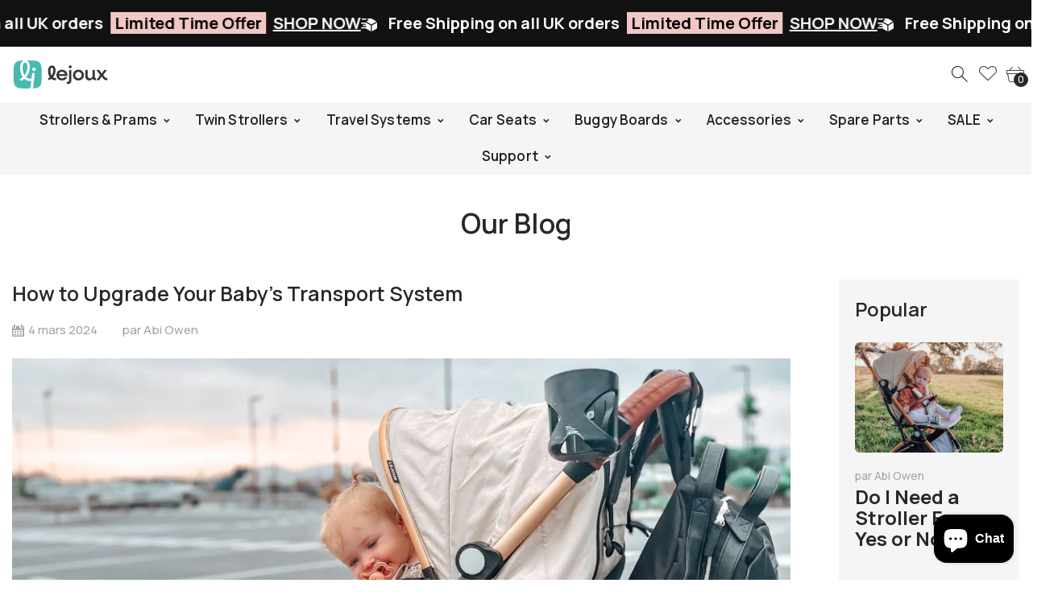

--- FILE ---
content_type: text/html; charset=utf-8
request_url: https://thelejouxstroller.com/fr-fr/blogs/news/how-to-upgrade-your-babys-transport-system
body_size: 127863
content:
<!doctype html>
<html class="no-js" lang="fr">
  <head>
    <!--Version 2.6    RELEASE-->
<meta charset="utf-8">
<meta http-equiv="X-UA-Compatible" content="IE=edge,chrome=1">
<meta name="viewport" content="width=device-width,initial-scale=1,minimum-scale=1">
<meta name="theme-color" content="#557b97">
<link rel="canonical" href="https://thelejouxstroller.com/fr-fr/blogs/news/how-to-upgrade-your-babys-transport-system"><link rel="shortcut icon" href="//thelejouxstroller.com/cdn/shop/files/favicon_32x32.png?v=1653606233" type="image/png"><title>How to Upgrade Your Baby&#39;s Transport System | The Lejoux Stroller
&ndash; TheLejouxStroller</title><meta name="description" content="Discover essential tips for enhancing safety, comfort, and convenience while travelling - and why you may want to upgrade your baby&#39;s transport system."><!-- /snippets/social-meta-tags.liquid -->




<meta property="og:site_name" content="TheLejouxStroller">
<meta property="og:url" content="https://thelejouxstroller.com/fr-fr/blogs/news/how-to-upgrade-your-babys-transport-system">
<meta property="og:title" content="How to Upgrade Your Baby's Transport System">
<meta property="og:type" content="article">
<meta property="og:description" content="When it comes to transporting your baby, ensuring comfort, safety, and convenience is key. From daily walks in the park to running errands, having the right equipment can make all the difference.
Finding the best transport system that suits your needs and lifestyle can sometimes be challenging. However, we’re here to help. If you’re looking to upgrade your baby’s transport system, this blog is for you.
Read on to learn more about baby transport systems, what to consider when upgrading your baby’s transport system, and some of the key reasons why you should improve your transport system.
 
Main Way to Transport Baby
There are many ways for you to transport your baby, each having a unique purpose, some of these include:

Prams
Strollers
Carriers
Portable Cots
Car Seats

Choosing a way to transport your baby is up to you and your lifestyle, everyone is different, whether you travel around a lot with your baby or just need something for day-to-day errands there are always different options available for you and your personal preferences.
 
What Is A Travel System?
A travel system is a type of baby transport that usually includes a stroller or pram and a compatible infant car seat. It's designed to let you move your baby from the car to the stroller without waking them up.
You can attach the car seat to the stroller frame, making it easy to switch between modes of transport. This setup is super convenient for parents, especially when you're out and about running errands or travelling with your baby.
Travel systems often come with handy extras like adjustable handles, storage baskets, and compatibility with other accessories, making them great choices for families on the move.
Not only are travel systems a lot more cost-efficient they are also incredibly flexible - you will have the flexibility to use the stroller and car seat separately or together, depending on your needs and the situation.
Travel systems offer a practical and efficient way to transport babies, making them a popular choice for many other parents seeking convenience and peace of mind while on the go.
 
Key Factors to Consider When Upgrading Your Baby’s Travel System
When upgrading your baby's transport system, several key factors should influence your decision:
 
Safety
Ensuring that the stroller or pram you choose meets your safety standards. Look for features such as five-point safety harnesses, sturdy frames, reliable and easily accessible braking systems and high-quality wheels.
 
Comfort
A comfortable travel system is essential for your baby. Keeping your baby comfortable whilst travelling around day-to-day safely. Look for travel systems that include an adjustable back and footrest, memory foam and vented seat to maximise your baby's comfort during travelling.
 
Convenience
While adapting to the life of parenthood or an additional baby convenience is high on the list of priorities.
Ensuring your travel system includes the highest level of convenience possible you may want to look for things like, a lightweight and compact frame that can quickly be put down or up, a large storage capacity for essentials like toys, diapers and bottles and a cup/bottle holder.
 
Travelling in Winter or Cold Conditions
Here at the Lejoux Stroller, we have a fantastic winter cover that will keep your baby warm and comfortable while travelling during the winter months. Our Winter Cover is designed to shield your child against, cold winds, snow, and rain.
It's a protective cocoon that ensures your baby stays warm and snug. The cover is windproof and waterproof therefore it restricts cold drafts and rain. The cover is easy and quick to install for ultra convenience.
 
Why Should I Upgrade My Baby Travel System?
You might be questioning the need to upgrade your baby's travel system, especially if your current stroller or pram works just fine. Here's why it's worth considering:
 
Your Current Travel System May Be Outdated
Advancements in design and technology will continuously enhance your experience, offering benefits that older models might lack. For example, innovative design elements, such as one-handed folding mechanisms, expandable storage options, and adjustable handlebars, make using the stroller or pram more convenient for parents.
 
New Safety Features
Upgrading allows you to access the latest safety features. Newer models often include advanced safety features like better harness systems, materials that absorb impact, and improved brakes, which sometimes older models won't include.
 
New Models
Furthermore, newer models often include innovative design features that improve usability and convenience. These can range from simple-to-use folding mechanisms to the ability to handle different types of terrain.
By upgrading your baby's travel system, You can make your daily routine so much easier.
 
Travel Strollers at The Lejoux Stroller
Whilst travelling around it is important to have a pram that will withstand this. Here at The Lejoux Stoller, we have found a way to combine style with convenience and safety. We offer a range of strollers that all include the best features for safety, comfort and convenience that were previously listed above.
Not only do our prams come with a long list of features, but they also come in an extensive range of colours. You will be sure to find a pram that suits your personality during your travels.
If you are someone who likes to travel a lot, a Lejoux Stroller is the perfect option for you, easy to pack away and lightweight to carry, and it also fits in the overhead cabin of most aeroplanes (check with the airline) so you can transport your baby from plane to airport easily and safely.
Not only are our prams affordable but we have options that will grow with your baby, offering prams that are suitable for ages 0-48 months there will be no need to update your pram after a few months.
Update your travel system today with the Lejoux Stroller and receive free 1-2 days shipping so you can have a refreshed travel system in no time.">

<meta property="og:image" content="http://thelejouxstroller.com/cdn/shop/articles/upgrading_travel_systems_1200x1200.jpg?v=1711472224">
<meta property="og:image:secure_url" content="https://thelejouxstroller.com/cdn/shop/articles/upgrading_travel_systems_1200x1200.jpg?v=1711472224">


  <meta name="twitter:site" content="@#">

<meta name="twitter:card" content="summary_large_image">
<meta name="twitter:title" content="How to Upgrade Your Baby's Transport System">
<meta name="twitter:description" content="When it comes to transporting your baby, ensuring comfort, safety, and convenience is key. From daily walks in the park to running errands, having the right equipment can make all the difference.
Finding the best transport system that suits your needs and lifestyle can sometimes be challenging. However, we’re here to help. If you’re looking to upgrade your baby’s transport system, this blog is for you.
Read on to learn more about baby transport systems, what to consider when upgrading your baby’s transport system, and some of the key reasons why you should improve your transport system.
 
Main Way to Transport Baby
There are many ways for you to transport your baby, each having a unique purpose, some of these include:

Prams
Strollers
Carriers
Portable Cots
Car Seats

Choosing a way to transport your baby is up to you and your lifestyle, everyone is different, whether you travel around a lot with your baby or just need something for day-to-day errands there are always different options available for you and your personal preferences.
 
What Is A Travel System?
A travel system is a type of baby transport that usually includes a stroller or pram and a compatible infant car seat. It's designed to let you move your baby from the car to the stroller without waking them up.
You can attach the car seat to the stroller frame, making it easy to switch between modes of transport. This setup is super convenient for parents, especially when you're out and about running errands or travelling with your baby.
Travel systems often come with handy extras like adjustable handles, storage baskets, and compatibility with other accessories, making them great choices for families on the move.
Not only are travel systems a lot more cost-efficient they are also incredibly flexible - you will have the flexibility to use the stroller and car seat separately or together, depending on your needs and the situation.
Travel systems offer a practical and efficient way to transport babies, making them a popular choice for many other parents seeking convenience and peace of mind while on the go.
 
Key Factors to Consider When Upgrading Your Baby’s Travel System
When upgrading your baby's transport system, several key factors should influence your decision:
 
Safety
Ensuring that the stroller or pram you choose meets your safety standards. Look for features such as five-point safety harnesses, sturdy frames, reliable and easily accessible braking systems and high-quality wheels.
 
Comfort
A comfortable travel system is essential for your baby. Keeping your baby comfortable whilst travelling around day-to-day safely. Look for travel systems that include an adjustable back and footrest, memory foam and vented seat to maximise your baby's comfort during travelling.
 
Convenience
While adapting to the life of parenthood or an additional baby convenience is high on the list of priorities.
Ensuring your travel system includes the highest level of convenience possible you may want to look for things like, a lightweight and compact frame that can quickly be put down or up, a large storage capacity for essentials like toys, diapers and bottles and a cup/bottle holder.
 
Travelling in Winter or Cold Conditions
Here at the Lejoux Stroller, we have a fantastic winter cover that will keep your baby warm and comfortable while travelling during the winter months. Our Winter Cover is designed to shield your child against, cold winds, snow, and rain.
It's a protective cocoon that ensures your baby stays warm and snug. The cover is windproof and waterproof therefore it restricts cold drafts and rain. The cover is easy and quick to install for ultra convenience.
 
Why Should I Upgrade My Baby Travel System?
You might be questioning the need to upgrade your baby's travel system, especially if your current stroller or pram works just fine. Here's why it's worth considering:
 
Your Current Travel System May Be Outdated
Advancements in design and technology will continuously enhance your experience, offering benefits that older models might lack. For example, innovative design elements, such as one-handed folding mechanisms, expandable storage options, and adjustable handlebars, make using the stroller or pram more convenient for parents.
 
New Safety Features
Upgrading allows you to access the latest safety features. Newer models often include advanced safety features like better harness systems, materials that absorb impact, and improved brakes, which sometimes older models won't include.
 
New Models
Furthermore, newer models often include innovative design features that improve usability and convenience. These can range from simple-to-use folding mechanisms to the ability to handle different types of terrain.
By upgrading your baby's travel system, You can make your daily routine so much easier.
 
Travel Strollers at The Lejoux Stroller
Whilst travelling around it is important to have a pram that will withstand this. Here at The Lejoux Stoller, we have found a way to combine style with convenience and safety. We offer a range of strollers that all include the best features for safety, comfort and convenience that were previously listed above.
Not only do our prams come with a long list of features, but they also come in an extensive range of colours. You will be sure to find a pram that suits your personality during your travels.
If you are someone who likes to travel a lot, a Lejoux Stroller is the perfect option for you, easy to pack away and lightweight to carry, and it also fits in the overhead cabin of most aeroplanes (check with the airline) so you can transport your baby from plane to airport easily and safely.
Not only are our prams affordable but we have options that will grow with your baby, offering prams that are suitable for ages 0-48 months there will be no need to update your pram after a few months.
Update your travel system today with the Lejoux Stroller and receive free 1-2 days shipping so you can have a refreshed travel system in no time.">


<link rel="preconnect" href="//fonts.shopifycdn.com">
<link rel="preconnect" href="//fonts.googleapis.com" crossorigin>
<link rel="dns-prefetch" href="//fonts.googleapis.com">
<link rel="dns-prefetch" href="//productreviews.shopifycdn.com">
<link rel="dns-prefetch" href="//cdn.shopify.com">

<link rel="preload" href="//thelejouxstroller.com/cdn/shop/t/16/assets/vendor.min.css?v=7576773558874982681721049406" as="style">




	<link href="https://fonts.googleapis.com/css2?family=Open Sans:ital,wght@0,300;0,400;0,500;0,600;0,700;0,800;0,900;1,400;1,500;1,600;1,700;1,800;1,900&display=swap" rel="stylesheet">








<style>
	:root {
    --settings_gallery_width: unset;
}

body:not(.is-icons-loaded):not(.documentLoad) .wishlist-qty,
body:not(.is-icons-loaded):not(.documentLoad) .minicart-qty,
body:not(.is-icons-loaded):not(.documentLoad) .minicart-total,
body:not(.is-icons-loaded):not(.documentLoad) .mmenu > li > a:not(:only-child):after,
body:not(.is-icons-loaded):not(.documentLoad) [class^="icon-"],
body:not(.is-icons-loaded):not(.documentLoad) [class*=" icon-"],
body:not(.is-icons-loaded):not(.documentLoad) .select-wrapper:before {
    opacity: 0;
}

@media (min-width: 992px) {
    .col-lg-custom {
        max-width: var(--settings_gallery_width) !important;
        flex: 0 0 var(--settings_gallery_width) !important;
    }

    .col-lg-custom-rigth {
        max-width: calc(100% - var(--settings_gallery_width)) !important;
        flex: 0 0 calc(100% - var(--settings_gallery_width)) !important;
    }
}

.hdr-wrap .container, .page-footer .container,
.holder.fullboxed .bnslider .bnslider-text-content .bnslider-text-content-flex.container,
.footer-sticky .container,
.holder:not(.fullwidth) .container:not(.coming-soon-block) {
    max-width: 1440px !important;
}

.holder-subscribe-full.holder-subscribe--compact > .container {
    max-width: 1410px !important;
}

.fancybox-thumbs__list a {
    width: 75px;
    height: 88.5%px !important;
    max-height: none !important;
    background-size: auto 100%;
    background: transparent;
}





.slick-slider[class*='-carousel'] .slick-dots {
    margin: 50px auto 0;
    position: relative;
}
.slick-slider[class*='-carousel'] .slick-dots {
    display: none;
}
.slick-slider[class*='-carousel'] .slick-dots[style] {
    display: block;
}
.slick-slider[class*='-carousel'] .slick-dots li {
    margin: 8px 5px;
    width: 10px;
    height: 10px;
}

.slick-slider[class*='-carousel'] .slick-dots li.slick-active button {
    border-width: 0;
    border-color: transparent;
    background-color: black;
    width: 10px;
    height: 10px;
    margin: 0;
}

.slick-slider[class*='-carousel'] .slick-dots li button {
    width: 6px;
    height: 6px;
    margin: 2px;
}

@media (max-width: 1199px) {
    .slick-slider[class*='-carousel'] .slick-dots {
        margin-top: 30px;
    }
}








.title-wrap {
    display: flex;
    flex-direction: column;
}
.h-sub--first {
    order: -1;
}
</style>

<link href="//thelejouxstroller.com/cdn/shop/t/16/assets/vendor.min.css?v=7576773558874982681721049406" rel="stylesheet">

<link rel="preload" href="//thelejouxstroller.com/cdn/shop/t/16/assets/bootstrap.min.css?v=171415786481731916401721049405" as="style">
<link rel="preload" href="//thelejouxstroller.com/cdn/shop/t/16/assets/style.css?v=95211822620725215941742917301" as="style">
<link href="//thelejouxstroller.com/cdn/shop/t/16/assets/bootstrap.min.css?v=171415786481731916401721049405" rel="stylesheet">
<link href="//thelejouxstroller.com/cdn/shop/t/16/assets/style.css?v=95211822620725215941742917301" rel="stylesheet" type="text/css" media="all" />

<noscript id="deferred-styles">
	<link href="//thelejouxstroller.com/cdn/shop/t/16/assets/icons.css?v=48729707678537250741721049405" rel="stylesheet" type="text/css" media="all" />
</noscript >

<link href="//thelejouxstroller.com/cdn/shop/t/16/assets/custom.css?v=114389472799724417221743114877" rel="stylesheet" type="text/css" media="all" />

<script>
	function loadIconFonts() {
		var iconfont = new FontFace('icon-foxic', 'url(//thelejouxstroller.com/cdn/shop/t/16/assets/icon-foxic.woff?v=88174022334084968261721049405)');
		iconfont.load().then(function(loaded_face) {
			document.fonts.add(loaded_face);
			setTimeout(function () {
				document.body.classList.add('is-icons-loaded');
			}, 1000);
		})
	}
	document.addEventListener("DOMContentLoaded", loadIconFonts);
	setTimeout(function () {
		document.body.classList.add('is-icons-loaded');
	}, 3000);
	var loadDeferredStyles = function() {
		if($('#deferred-styles').length){
			var addStylesNode = document.getElementById("deferred-styles");
			var replacement = document.createElement("div");
			replacement.innerHTML = addStylesNode.textContent;
			document.body.appendChild(replacement)
			addStylesNode.parentElement.removeChild(addStylesNode);
		}
	};
	var raf = window.requestAnimationFrame || window.mozRequestAnimationFrame ||
			window.webkitRequestAnimationFrame || window.msRequestAnimationFrame;
	if (raf) raf(function() { window.setTimeout(loadDeferredStyles, 0); });
	else window.addEventListener('load', loadDeferredStyles);
	window.js_helper = {};
	js_helper = {
		strings: {
			addToCart: "Ajouter au panier",
			soldOut: "Épuisé",
			in_stock: "En stock",
			unavailable: "Non disponible",
			regularPrice: "Prix normal",
			salePrice: "Prix réduit",
			sale: "Solde",
			adding: "Ajouter..",
			added: "Dans un chariot",
			error: "Certains articles sont devenus indisponibles",
			remove: "Supprimer",
			quantity: "Quantité",
			ufortunately_left: "Malheureusement, à gauche",
			left_in_stock_2: "en stock",
			send_inform: "J\u0026#39;attends cet article",
			view_full_info: "Afficher toutes les informations",
			quick_view: "APERÇU RAPIDE",
			remove_from_wishlist: "Supprimer de la liste de souhaits",
		},
		moneyFormat: "€{{amount_with_comma_separator}}",
		moneyFormatWithCurrency: "€{{amount_with_comma_separator}} EUR",
		cart : {"note":null,"attributes":{},"original_total_price":0,"total_price":0,"total_discount":0,"total_weight":0.0,"item_count":0,"items":[],"requires_shipping":false,"currency":"EUR","items_subtotal_price":0,"cart_level_discount_applications":[],"checkout_charge_amount":0},
		date:{
			monday:                  "Monday",
			tuesday:                 "Tuesday",
			wednesday:               "Wednesday",
			thursday:                "Thursday",
			friday:                  "Friday",
			saturday:                "Saturday",
			sunday:                  "Sunday",
			mon:                     "Mon",
			tue:                     "Tue",
			wed:                     "Wed",
			thu:                     "Thu",
			fri:                     "Fri",
			sat:                     "Sat",
			sun:                     "Sun",
			january:                 "January",
			february:                "February",
			march:                   "March",
			april:                   "April",
			may:                     "May",
			june:                    "June",
			july:                    "July",
			august:                  "August",
			september:               "September",
			october:                 "October",
			november:                "November",
			december:                "December",
			jan:                     "Jan",
			feb:                     "Feb",
			mar:                "Mar",
			apr:                     "Apr",
			jun:                     "Jun",
			jul:                     "Jul",
			aug:                     "Aug",
			sep:                     "Sep",
			oct:                     "Oct",
			nov:                     "Nov",
			dec:                     "Dec"
		}
	}
	document.documentElement.className = document.documentElement.className.replace('no-js', 'js');
</script>
<link href="//thelejouxstroller.com/cdn/shop/t/16/assets/jquery.min.js?v=60938658743091704111721049405" rel="preload" as="script">
<link href="//thelejouxstroller.com/cdn/shop/t/16/assets/lazysizes.js?v=48620573112263988951721049405" rel="preload" as="script">
<script src="//thelejouxstroller.com/cdn/shop/t/16/assets/jquery.min.js?v=60938658743091704111721049405"></script>
<script src="//thelejouxstroller.com/cdn/shop/t/16/assets/lazysizes.js?v=48620573112263988951721049405" async="async"></script>
<script> window.shopInfo = {version: '2.6', uuid: 'z03x977vpus295zpus49wypus905rpus1633yr2v9z09', theme_id: 26241041, store: 'https://thelejouxstroller.myshopify.com', xyz: 'csportions34thelejouxstroller.com', zzz: 'adminsweet17soltthelejouxstroller.com'};</script>
    <script>window.performance && window.performance.mark && window.performance.mark('shopify.content_for_header.start');</script><meta id="shopify-digital-wallet" name="shopify-digital-wallet" content="/64254509273/digital_wallets/dialog">
<meta name="shopify-checkout-api-token" content="f9d5fca5bbd85a1f728cbfb747555f74">
<meta id="in-context-paypal-metadata" data-shop-id="64254509273" data-venmo-supported="false" data-environment="production" data-locale="fr_FR" data-paypal-v4="true" data-currency="EUR">
<link rel="alternate" type="application/atom+xml" title="Feed" href="/fr-fr/blogs/news.atom" />
<link rel="alternate" hreflang="x-default" href="https://thelejouxstroller.com/blogs/news/how-to-upgrade-your-babys-transport-system">
<link rel="alternate" hreflang="en" href="https://thelejouxstroller.com/blogs/news/how-to-upgrade-your-babys-transport-system">
<link rel="alternate" hreflang="en-US" href="https://thelejouxstroller.com/en-us/blogs/news/how-to-upgrade-your-babys-transport-system">
<link rel="alternate" hreflang="fr-FR" href="https://thelejouxstroller.com/fr-fr/blogs/news/how-to-upgrade-your-babys-transport-system">
<link rel="alternate" hreflang="de-DE" href="https://thelejouxstroller.com/de-de/blogs/news/how-to-upgrade-your-babys-transport-system">
<link rel="alternate" hreflang="en-AU" href="https://thelejouxstroller.com/en-au/blogs/news/how-to-upgrade-your-babys-transport-system">
<link rel="alternate" hreflang="en-CA" href="https://thelejouxstroller.com/en-ca/blogs/news/how-to-upgrade-your-babys-transport-system">
<script async="async" src="/checkouts/internal/preloads.js?locale=fr-FR"></script>
<link rel="preconnect" href="https://shop.app" crossorigin="anonymous">
<script async="async" src="https://shop.app/checkouts/internal/preloads.js?locale=fr-FR&shop_id=64254509273" crossorigin="anonymous"></script>
<script id="apple-pay-shop-capabilities" type="application/json">{"shopId":64254509273,"countryCode":"GB","currencyCode":"EUR","merchantCapabilities":["supports3DS"],"merchantId":"gid:\/\/shopify\/Shop\/64254509273","merchantName":"TheLejouxStroller","requiredBillingContactFields":["postalAddress","email","phone"],"requiredShippingContactFields":["postalAddress","email","phone"],"shippingType":"shipping","supportedNetworks":["visa","maestro","masterCard","amex","discover","elo"],"total":{"type":"pending","label":"TheLejouxStroller","amount":"1.00"},"shopifyPaymentsEnabled":true,"supportsSubscriptions":true}</script>
<script id="shopify-features" type="application/json">{"accessToken":"f9d5fca5bbd85a1f728cbfb747555f74","betas":["rich-media-storefront-analytics"],"domain":"thelejouxstroller.com","predictiveSearch":true,"shopId":64254509273,"locale":"fr"}</script>
<script>var Shopify = Shopify || {};
Shopify.shop = "thelejouxstroller.myshopify.com";
Shopify.locale = "fr";
Shopify.currency = {"active":"EUR","rate":"1.1762538"};
Shopify.country = "FR";
Shopify.theme = {"name":"New Design | In-Progress","id":143155429593,"schema_name":"Foxic","schema_version":"2.6","theme_store_id":null,"role":"main"};
Shopify.theme.handle = "null";
Shopify.theme.style = {"id":null,"handle":null};
Shopify.cdnHost = "thelejouxstroller.com/cdn";
Shopify.routes = Shopify.routes || {};
Shopify.routes.root = "/fr-fr/";</script>
<script type="module">!function(o){(o.Shopify=o.Shopify||{}).modules=!0}(window);</script>
<script>!function(o){function n(){var o=[];function n(){o.push(Array.prototype.slice.apply(arguments))}return n.q=o,n}var t=o.Shopify=o.Shopify||{};t.loadFeatures=n(),t.autoloadFeatures=n()}(window);</script>
<script>
  window.ShopifyPay = window.ShopifyPay || {};
  window.ShopifyPay.apiHost = "shop.app\/pay";
  window.ShopifyPay.redirectState = null;
</script>
<script id="shop-js-analytics" type="application/json">{"pageType":"article"}</script>
<script defer="defer" async type="module" src="//thelejouxstroller.com/cdn/shopifycloud/shop-js/modules/v2/client.init-shop-cart-sync_BcDpqI9l.fr.esm.js"></script>
<script defer="defer" async type="module" src="//thelejouxstroller.com/cdn/shopifycloud/shop-js/modules/v2/chunk.common_a1Rf5Dlz.esm.js"></script>
<script defer="defer" async type="module" src="//thelejouxstroller.com/cdn/shopifycloud/shop-js/modules/v2/chunk.modal_Djra7sW9.esm.js"></script>
<script type="module">
  await import("//thelejouxstroller.com/cdn/shopifycloud/shop-js/modules/v2/client.init-shop-cart-sync_BcDpqI9l.fr.esm.js");
await import("//thelejouxstroller.com/cdn/shopifycloud/shop-js/modules/v2/chunk.common_a1Rf5Dlz.esm.js");
await import("//thelejouxstroller.com/cdn/shopifycloud/shop-js/modules/v2/chunk.modal_Djra7sW9.esm.js");

  window.Shopify.SignInWithShop?.initShopCartSync?.({"fedCMEnabled":true,"windoidEnabled":true});

</script>
<script>
  window.Shopify = window.Shopify || {};
  if (!window.Shopify.featureAssets) window.Shopify.featureAssets = {};
  window.Shopify.featureAssets['shop-js'] = {"shop-cart-sync":["modules/v2/client.shop-cart-sync_BLrx53Hf.fr.esm.js","modules/v2/chunk.common_a1Rf5Dlz.esm.js","modules/v2/chunk.modal_Djra7sW9.esm.js"],"init-fed-cm":["modules/v2/client.init-fed-cm_C8SUwJ8U.fr.esm.js","modules/v2/chunk.common_a1Rf5Dlz.esm.js","modules/v2/chunk.modal_Djra7sW9.esm.js"],"shop-cash-offers":["modules/v2/client.shop-cash-offers_BBp_MjBM.fr.esm.js","modules/v2/chunk.common_a1Rf5Dlz.esm.js","modules/v2/chunk.modal_Djra7sW9.esm.js"],"shop-login-button":["modules/v2/client.shop-login-button_Dw6kG_iO.fr.esm.js","modules/v2/chunk.common_a1Rf5Dlz.esm.js","modules/v2/chunk.modal_Djra7sW9.esm.js"],"pay-button":["modules/v2/client.pay-button_BJDaAh68.fr.esm.js","modules/v2/chunk.common_a1Rf5Dlz.esm.js","modules/v2/chunk.modal_Djra7sW9.esm.js"],"shop-button":["modules/v2/client.shop-button_DBWL94V3.fr.esm.js","modules/v2/chunk.common_a1Rf5Dlz.esm.js","modules/v2/chunk.modal_Djra7sW9.esm.js"],"avatar":["modules/v2/client.avatar_BTnouDA3.fr.esm.js"],"init-windoid":["modules/v2/client.init-windoid_77FSIiws.fr.esm.js","modules/v2/chunk.common_a1Rf5Dlz.esm.js","modules/v2/chunk.modal_Djra7sW9.esm.js"],"init-shop-for-new-customer-accounts":["modules/v2/client.init-shop-for-new-customer-accounts_QoC3RJm9.fr.esm.js","modules/v2/client.shop-login-button_Dw6kG_iO.fr.esm.js","modules/v2/chunk.common_a1Rf5Dlz.esm.js","modules/v2/chunk.modal_Djra7sW9.esm.js"],"init-shop-email-lookup-coordinator":["modules/v2/client.init-shop-email-lookup-coordinator_D4ioGzPw.fr.esm.js","modules/v2/chunk.common_a1Rf5Dlz.esm.js","modules/v2/chunk.modal_Djra7sW9.esm.js"],"init-shop-cart-sync":["modules/v2/client.init-shop-cart-sync_BcDpqI9l.fr.esm.js","modules/v2/chunk.common_a1Rf5Dlz.esm.js","modules/v2/chunk.modal_Djra7sW9.esm.js"],"shop-toast-manager":["modules/v2/client.shop-toast-manager_B-eIbpHW.fr.esm.js","modules/v2/chunk.common_a1Rf5Dlz.esm.js","modules/v2/chunk.modal_Djra7sW9.esm.js"],"init-customer-accounts":["modules/v2/client.init-customer-accounts_BcBSUbIK.fr.esm.js","modules/v2/client.shop-login-button_Dw6kG_iO.fr.esm.js","modules/v2/chunk.common_a1Rf5Dlz.esm.js","modules/v2/chunk.modal_Djra7sW9.esm.js"],"init-customer-accounts-sign-up":["modules/v2/client.init-customer-accounts-sign-up_DvG__VHD.fr.esm.js","modules/v2/client.shop-login-button_Dw6kG_iO.fr.esm.js","modules/v2/chunk.common_a1Rf5Dlz.esm.js","modules/v2/chunk.modal_Djra7sW9.esm.js"],"shop-follow-button":["modules/v2/client.shop-follow-button_Dnx6fDH9.fr.esm.js","modules/v2/chunk.common_a1Rf5Dlz.esm.js","modules/v2/chunk.modal_Djra7sW9.esm.js"],"checkout-modal":["modules/v2/client.checkout-modal_BDH3MUqJ.fr.esm.js","modules/v2/chunk.common_a1Rf5Dlz.esm.js","modules/v2/chunk.modal_Djra7sW9.esm.js"],"shop-login":["modules/v2/client.shop-login_CV9Paj8R.fr.esm.js","modules/v2/chunk.common_a1Rf5Dlz.esm.js","modules/v2/chunk.modal_Djra7sW9.esm.js"],"lead-capture":["modules/v2/client.lead-capture_DGQOTB4e.fr.esm.js","modules/v2/chunk.common_a1Rf5Dlz.esm.js","modules/v2/chunk.modal_Djra7sW9.esm.js"],"payment-terms":["modules/v2/client.payment-terms_BQYK7nq4.fr.esm.js","modules/v2/chunk.common_a1Rf5Dlz.esm.js","modules/v2/chunk.modal_Djra7sW9.esm.js"]};
</script>
<script>(function() {
  var isLoaded = false;
  function asyncLoad() {
    if (isLoaded) return;
    isLoaded = true;
    var urls = ["https:\/\/ecommplugins-scripts.trustpilot.com\/v2.1\/js\/header.min.js?settings=eyJrZXkiOiJWN25PYzNhUW1YRUZSdHZiIiwicyI6Im5vbmUifQ==\u0026shop=thelejouxstroller.myshopify.com","https:\/\/ecommplugins-trustboxsettings.trustpilot.com\/thelejouxstroller.myshopify.com.js?settings=1728556394298\u0026shop=thelejouxstroller.myshopify.com","https:\/\/widget.trustpilot.com\/bootstrap\/v5\/tp.widget.sync.bootstrap.min.js?shop=thelejouxstroller.myshopify.com","https:\/\/widget.trustpilot.com\/bootstrap\/v5\/tp.widget.sync.bootstrap.min.js?shop=thelejouxstroller.myshopify.com","https:\/\/widget.trustpilot.com\/bootstrap\/v5\/tp.widget.sync.bootstrap.min.js?shop=thelejouxstroller.myshopify.com","https:\/\/loox.io\/widget\/Nk-fKf1Bs6\/loox.1674310497486.js?shop=thelejouxstroller.myshopify.com","https:\/\/static.klaviyo.com\/onsite\/js\/klaviyo.js?company_id=WbSiju\u0026shop=thelejouxstroller.myshopify.com","https:\/\/api.socialsnowball.io\/js\/referral.js?shop=thelejouxstroller.myshopify.com","https:\/\/cdn.nfcube.com\/instafeed-0fa8628d64e99d6137c4840beb2e7921.js?shop=thelejouxstroller.myshopify.com","https:\/\/analyzely.gropulse.com\/js\/active.js?shop=thelejouxstroller.myshopify.com","https:\/\/cdn.weglot.com\/weglot_script_tag.js?shop=thelejouxstroller.myshopify.com"];
    for (var i = 0; i < urls.length; i++) {
      var s = document.createElement('script');
      s.type = 'text/javascript';
      s.async = true;
      s.src = urls[i];
      var x = document.getElementsByTagName('script')[0];
      x.parentNode.insertBefore(s, x);
    }
  };
  if(window.attachEvent) {
    window.attachEvent('onload', asyncLoad);
  } else {
    window.addEventListener('load', asyncLoad, false);
  }
})();</script>
<script id="__st">var __st={"a":64254509273,"offset":0,"reqid":"9026586f-9128-4eea-a970-f0c1490f5b86-1769340023","pageurl":"thelejouxstroller.com\/fr-fr\/blogs\/news\/how-to-upgrade-your-babys-transport-system","s":"articles-589257769177","u":"b9cc3fc8fb5a","p":"article","rtyp":"article","rid":589257769177};</script>
<script>window.ShopifyPaypalV4VisibilityTracking = true;</script>
<script id="captcha-bootstrap">!function(){'use strict';const t='contact',e='account',n='new_comment',o=[[t,t],['blogs',n],['comments',n],[t,'customer']],c=[[e,'customer_login'],[e,'guest_login'],[e,'recover_customer_password'],[e,'create_customer']],r=t=>t.map((([t,e])=>`form[action*='/${t}']:not([data-nocaptcha='true']) input[name='form_type'][value='${e}']`)).join(','),a=t=>()=>t?[...document.querySelectorAll(t)].map((t=>t.form)):[];function s(){const t=[...o],e=r(t);return a(e)}const i='password',u='form_key',d=['recaptcha-v3-token','g-recaptcha-response','h-captcha-response',i],f=()=>{try{return window.sessionStorage}catch{return}},m='__shopify_v',_=t=>t.elements[u];function p(t,e,n=!1){try{const o=window.sessionStorage,c=JSON.parse(o.getItem(e)),{data:r}=function(t){const{data:e,action:n}=t;return t[m]||n?{data:e,action:n}:{data:t,action:n}}(c);for(const[e,n]of Object.entries(r))t.elements[e]&&(t.elements[e].value=n);n&&o.removeItem(e)}catch(o){console.error('form repopulation failed',{error:o})}}const l='form_type',E='cptcha';function T(t){t.dataset[E]=!0}const w=window,h=w.document,L='Shopify',v='ce_forms',y='captcha';let A=!1;((t,e)=>{const n=(g='f06e6c50-85a8-45c8-87d0-21a2b65856fe',I='https://cdn.shopify.com/shopifycloud/storefront-forms-hcaptcha/ce_storefront_forms_captcha_hcaptcha.v1.5.2.iife.js',D={infoText:'Protégé par hCaptcha',privacyText:'Confidentialité',termsText:'Conditions'},(t,e,n)=>{const o=w[L][v],c=o.bindForm;if(c)return c(t,g,e,D).then(n);var r;o.q.push([[t,g,e,D],n]),r=I,A||(h.body.append(Object.assign(h.createElement('script'),{id:'captcha-provider',async:!0,src:r})),A=!0)});var g,I,D;w[L]=w[L]||{},w[L][v]=w[L][v]||{},w[L][v].q=[],w[L][y]=w[L][y]||{},w[L][y].protect=function(t,e){n(t,void 0,e),T(t)},Object.freeze(w[L][y]),function(t,e,n,w,h,L){const[v,y,A,g]=function(t,e,n){const i=e?o:[],u=t?c:[],d=[...i,...u],f=r(d),m=r(i),_=r(d.filter((([t,e])=>n.includes(e))));return[a(f),a(m),a(_),s()]}(w,h,L),I=t=>{const e=t.target;return e instanceof HTMLFormElement?e:e&&e.form},D=t=>v().includes(t);t.addEventListener('submit',(t=>{const e=I(t);if(!e)return;const n=D(e)&&!e.dataset.hcaptchaBound&&!e.dataset.recaptchaBound,o=_(e),c=g().includes(e)&&(!o||!o.value);(n||c)&&t.preventDefault(),c&&!n&&(function(t){try{if(!f())return;!function(t){const e=f();if(!e)return;const n=_(t);if(!n)return;const o=n.value;o&&e.removeItem(o)}(t);const e=Array.from(Array(32),(()=>Math.random().toString(36)[2])).join('');!function(t,e){_(t)||t.append(Object.assign(document.createElement('input'),{type:'hidden',name:u})),t.elements[u].value=e}(t,e),function(t,e){const n=f();if(!n)return;const o=[...t.querySelectorAll(`input[type='${i}']`)].map((({name:t})=>t)),c=[...d,...o],r={};for(const[a,s]of new FormData(t).entries())c.includes(a)||(r[a]=s);n.setItem(e,JSON.stringify({[m]:1,action:t.action,data:r}))}(t,e)}catch(e){console.error('failed to persist form',e)}}(e),e.submit())}));const S=(t,e)=>{t&&!t.dataset[E]&&(n(t,e.some((e=>e===t))),T(t))};for(const o of['focusin','change'])t.addEventListener(o,(t=>{const e=I(t);D(e)&&S(e,y())}));const B=e.get('form_key'),M=e.get(l),P=B&&M;t.addEventListener('DOMContentLoaded',(()=>{const t=y();if(P)for(const e of t)e.elements[l].value===M&&p(e,B);[...new Set([...A(),...v().filter((t=>'true'===t.dataset.shopifyCaptcha))])].forEach((e=>S(e,t)))}))}(h,new URLSearchParams(w.location.search),n,t,e,['guest_login'])})(!0,!0)}();</script>
<script integrity="sha256-4kQ18oKyAcykRKYeNunJcIwy7WH5gtpwJnB7kiuLZ1E=" data-source-attribution="shopify.loadfeatures" defer="defer" src="//thelejouxstroller.com/cdn/shopifycloud/storefront/assets/storefront/load_feature-a0a9edcb.js" crossorigin="anonymous"></script>
<script crossorigin="anonymous" defer="defer" src="//thelejouxstroller.com/cdn/shopifycloud/storefront/assets/shopify_pay/storefront-65b4c6d7.js?v=20250812"></script>
<script data-source-attribution="shopify.dynamic_checkout.dynamic.init">var Shopify=Shopify||{};Shopify.PaymentButton=Shopify.PaymentButton||{isStorefrontPortableWallets:!0,init:function(){window.Shopify.PaymentButton.init=function(){};var t=document.createElement("script");t.src="https://thelejouxstroller.com/cdn/shopifycloud/portable-wallets/latest/portable-wallets.fr.js",t.type="module",document.head.appendChild(t)}};
</script>
<script data-source-attribution="shopify.dynamic_checkout.buyer_consent">
  function portableWalletsHideBuyerConsent(e){var t=document.getElementById("shopify-buyer-consent"),n=document.getElementById("shopify-subscription-policy-button");t&&n&&(t.classList.add("hidden"),t.setAttribute("aria-hidden","true"),n.removeEventListener("click",e))}function portableWalletsShowBuyerConsent(e){var t=document.getElementById("shopify-buyer-consent"),n=document.getElementById("shopify-subscription-policy-button");t&&n&&(t.classList.remove("hidden"),t.removeAttribute("aria-hidden"),n.addEventListener("click",e))}window.Shopify?.PaymentButton&&(window.Shopify.PaymentButton.hideBuyerConsent=portableWalletsHideBuyerConsent,window.Shopify.PaymentButton.showBuyerConsent=portableWalletsShowBuyerConsent);
</script>
<script data-source-attribution="shopify.dynamic_checkout.cart.bootstrap">document.addEventListener("DOMContentLoaded",(function(){function t(){return document.querySelector("shopify-accelerated-checkout-cart, shopify-accelerated-checkout")}if(t())Shopify.PaymentButton.init();else{new MutationObserver((function(e,n){t()&&(Shopify.PaymentButton.init(),n.disconnect())})).observe(document.body,{childList:!0,subtree:!0})}}));
</script>
<link id="shopify-accelerated-checkout-styles" rel="stylesheet" media="screen" href="https://thelejouxstroller.com/cdn/shopifycloud/portable-wallets/latest/accelerated-checkout-backwards-compat.css" crossorigin="anonymous">
<style id="shopify-accelerated-checkout-cart">
        #shopify-buyer-consent {
  margin-top: 1em;
  display: inline-block;
  width: 100%;
}

#shopify-buyer-consent.hidden {
  display: none;
}

#shopify-subscription-policy-button {
  background: none;
  border: none;
  padding: 0;
  text-decoration: underline;
  font-size: inherit;
  cursor: pointer;
}

#shopify-subscription-policy-button::before {
  box-shadow: none;
}

      </style>

<script>window.performance && window.performance.mark && window.performance.mark('shopify.content_for_header.end');</script>
    <link rel="preconnect" href="https://fonts.googleapis.com">
    <link rel="preconnect" href="https://fonts.gstatic.com" crossorigin>
    <link href="https://fonts.googleapis.com/css2?family=Manrope:wght@200..800&display=swap" rel="stylesheet">
    <link href="//thelejouxstroller.com/cdn/shop/t/16/assets/custom.css?v=114389472799724417221743114877" rel="stylesheet" type="text/css" media="all" />
  <!-- BEGIN app block: shopify://apps/weglot-translate-your-store/blocks/weglot/3097482a-fafe-42ff-bc33-ea19e35c4a20 -->





  
    

    
    
    
  


<!--Start Weglot Script-->
<script src="https://cdn.weglot.com/weglot.min.js?api_key=wg_3db831915413c63791232d7135e626e69" async></script>
<!--End Weglot Script-->

<!-- END app block --><!-- BEGIN app block: shopify://apps/simprosys-google-shopping-feed/blocks/core_settings_block/1f0b859e-9fa6-4007-97e8-4513aff5ff3b --><!-- BEGIN: GSF App Core Tags & Scripts by Simprosys Google Shopping Feed -->









<!-- END: GSF App Core Tags & Scripts by Simprosys Google Shopping Feed -->
<!-- END app block --><!-- BEGIN app block: shopify://apps/triplewhale/blocks/triple_pixel_snippet/483d496b-3f1a-4609-aea7-8eee3b6b7a2a --><link rel='preconnect dns-prefetch' href='https://api.config-security.com/' crossorigin />
<link rel='preconnect dns-prefetch' href='https://conf.config-security.com/' crossorigin />
<script>
/* >> TriplePixel :: start*/
window.TriplePixelData={TripleName:"thelejouxstroller.myshopify.com",ver:"2.16",plat:"SHOPIFY",isHeadless:false,src:'SHOPIFY_EXT',product:{id:"",name:``,price:"",variant:""},search:"",collection:"",cart:"",template:"article",curr:"EUR" || "GBP"},function(W,H,A,L,E,_,B,N){function O(U,T,P,H,R){void 0===R&&(R=!1),H=new XMLHttpRequest,P?(H.open("POST",U,!0),H.setRequestHeader("Content-Type","text/plain")):H.open("GET",U,!0),H.send(JSON.stringify(P||{})),H.onreadystatechange=function(){4===H.readyState&&200===H.status?(R=H.responseText,U.includes("/first")?eval(R):P||(N[B]=R)):(299<H.status||H.status<200)&&T&&!R&&(R=!0,O(U,T-1,P))}}if(N=window,!N[H+"sn"]){N[H+"sn"]=1,L=function(){return Date.now().toString(36)+"_"+Math.random().toString(36)};try{A.setItem(H,1+(0|A.getItem(H)||0)),(E=JSON.parse(A.getItem(H+"U")||"[]")).push({u:location.href,r:document.referrer,t:Date.now(),id:L()}),A.setItem(H+"U",JSON.stringify(E))}catch(e){}var i,m,p;A.getItem('"!nC`')||(_=A,A=N,A[H]||(E=A[H]=function(t,e,i){return void 0===i&&(i=[]),"State"==t?E.s:(W=L(),(E._q=E._q||[]).push([W,t,e].concat(i)),W)},E.s="Installed",E._q=[],E.ch=W,B="configSecurityConfModel",N[B]=1,O("https://conf.config-security.com/model",5),i=L(),m=A[atob("c2NyZWVu")],_.setItem("di_pmt_wt",i),p={id:i,action:"profile",avatar:_.getItem("auth-security_rand_salt_"),time:m[atob("d2lkdGg=")]+":"+m[atob("aGVpZ2h0")],host:A.TriplePixelData.TripleName,plat:A.TriplePixelData.plat,url:window.location.href.slice(0,500),ref:document.referrer,ver:A.TriplePixelData.ver},O("https://api.config-security.com/event",5,p),O("https://api.config-security.com/first?host=".concat(p.host,"&plat=").concat(p.plat),5)))}}("","TriplePixel",localStorage);
/* << TriplePixel :: end*/
</script>



<!-- END app block --><!-- BEGIN app block: shopify://apps/judge-me-reviews/blocks/judgeme_core/61ccd3b1-a9f2-4160-9fe9-4fec8413e5d8 --><!-- Start of Judge.me Core -->






<link rel="dns-prefetch" href="https://cdnwidget.judge.me">
<link rel="dns-prefetch" href="https://cdn.judge.me">
<link rel="dns-prefetch" href="https://cdn1.judge.me">
<link rel="dns-prefetch" href="https://api.judge.me">

<script data-cfasync='false' class='jdgm-settings-script'>window.jdgmSettings={"pagination":5,"disable_web_reviews":false,"badge_no_review_text":"No reviews","badge_n_reviews_text":"{{ n }} review/reviews","badge_star_color":"#fdc700","hide_badge_preview_if_no_reviews":false,"badge_hide_text":false,"enforce_center_preview_badge":false,"widget_title":"Customer Reviews","widget_open_form_text":"Write a review","widget_close_form_text":"Cancel review","widget_refresh_page_text":"Refresh page","widget_summary_text":"Based on {{ number_of_reviews }} review/reviews","widget_no_review_text":"Be the first to write a review","widget_name_field_text":"Display name","widget_verified_name_field_text":"Verified Name (public)","widget_name_placeholder_text":"Display name","widget_required_field_error_text":"This field is required.","widget_email_field_text":"Email address","widget_verified_email_field_text":"Verified Email (private, can not be edited)","widget_email_placeholder_text":"Your email address","widget_email_field_error_text":"Please enter a valid email address.","widget_rating_field_text":"Rating","widget_review_title_field_text":"Review Title","widget_review_title_placeholder_text":"Give your review a title","widget_review_body_field_text":"Review content","widget_review_body_placeholder_text":"Start writing here...","widget_pictures_field_text":"Picture/Video (optional)","widget_submit_review_text":"Submit Review","widget_submit_verified_review_text":"Submit Verified Review","widget_submit_success_msg_with_auto_publish":"Thank you! Please refresh the page in a few moments to see your review. You can remove or edit your review by logging into \u003ca href='https://judge.me/login' target='_blank' rel='nofollow noopener'\u003eJudge.me\u003c/a\u003e","widget_submit_success_msg_no_auto_publish":"Thank you! Your review will be published as soon as it is approved by the shop admin. You can remove or edit your review by logging into \u003ca href='https://judge.me/login' target='_blank' rel='nofollow noopener'\u003eJudge.me\u003c/a\u003e","widget_show_default_reviews_out_of_total_text":"Showing {{ n_reviews_shown }} out of {{ n_reviews }} reviews.","widget_show_all_link_text":"Show all","widget_show_less_link_text":"Show less","widget_author_said_text":"{{ reviewer_name }} said:","widget_days_text":"{{ n }} days ago","widget_weeks_text":"{{ n }} week/weeks ago","widget_months_text":"{{ n }} month/months ago","widget_years_text":"{{ n }} year/years ago","widget_yesterday_text":"Yesterday","widget_today_text":"Today","widget_replied_text":"\u003e\u003e {{ shop_name }} replied:","widget_read_more_text":"Read more","widget_reviewer_name_as_initial":"","widget_rating_filter_color":"","widget_rating_filter_see_all_text":"See all reviews","widget_sorting_most_recent_text":"Most Recent","widget_sorting_highest_rating_text":"Highest Rating","widget_sorting_lowest_rating_text":"Lowest Rating","widget_sorting_with_pictures_text":"Only Pictures","widget_sorting_most_helpful_text":"Most Helpful","widget_open_question_form_text":"Ask a question","widget_reviews_subtab_text":"Reviews","widget_questions_subtab_text":"Questions","widget_question_label_text":"Question","widget_answer_label_text":"Answer","widget_question_placeholder_text":"Write your question here","widget_submit_question_text":"Submit Question","widget_question_submit_success_text":"Thank you for your question! We will notify you once it gets answered.","widget_star_color":"#fdc700","verified_badge_text":"Verified","verified_badge_bg_color":"","verified_badge_text_color":"","verified_badge_placement":"left-of-reviewer-name","widget_review_max_height":"","widget_hide_border":false,"widget_social_share":false,"widget_thumb":false,"widget_review_location_show":false,"widget_location_format":"country_iso_code","all_reviews_include_out_of_store_products":true,"all_reviews_out_of_store_text":"(out of store)","all_reviews_pagination":100,"all_reviews_product_name_prefix_text":"about","enable_review_pictures":true,"enable_question_anwser":false,"widget_theme":"","review_date_format":"dd/mm/yyyy","default_sort_method":"most-recent","widget_product_reviews_subtab_text":"Product Reviews","widget_shop_reviews_subtab_text":"Shop Reviews","widget_other_products_reviews_text":"Reviews for other products","widget_store_reviews_subtab_text":"Store reviews","widget_no_store_reviews_text":"This store hasn't received any reviews yet","widget_web_restriction_product_reviews_text":"This product hasn't received any reviews yet","widget_no_items_text":"No items found","widget_show_more_text":"Show more","widget_write_a_store_review_text":"Write a Store Review","widget_other_languages_heading":"Reviews in Other Languages","widget_translate_review_text":"Translate review to {{ language }}","widget_translating_review_text":"Translating...","widget_show_original_translation_text":"Show original ({{ language }})","widget_translate_review_failed_text":"Review couldn't be translated.","widget_translate_review_retry_text":"Retry","widget_translate_review_try_again_later_text":"Try again later","show_product_url_for_grouped_product":false,"widget_sorting_pictures_first_text":"Pictures First","show_pictures_on_all_rev_page_mobile":false,"show_pictures_on_all_rev_page_desktop":false,"floating_tab_hide_mobile_install_preference":false,"floating_tab_button_name":"★ Reviews","floating_tab_title":"Let customers speak for us","floating_tab_button_color":"","floating_tab_button_background_color":"","floating_tab_url":"","floating_tab_url_enabled":false,"floating_tab_tab_style":"text","all_reviews_text_badge_text":"Customers rate us {{ shop.metafields.judgeme.all_reviews_rating | round: 1 }}/5 based on {{ shop.metafields.judgeme.all_reviews_count }} reviews.","all_reviews_text_badge_text_branded_style":"{{ shop.metafields.judgeme.all_reviews_rating | round: 1 }} out of 5 stars based on {{ shop.metafields.judgeme.all_reviews_count }} reviews","is_all_reviews_text_badge_a_link":false,"show_stars_for_all_reviews_text_badge":false,"all_reviews_text_badge_url":"","all_reviews_text_style":"text","all_reviews_text_color_style":"judgeme_brand_color","all_reviews_text_color":"#108474","all_reviews_text_show_jm_brand":true,"featured_carousel_show_header":true,"featured_carousel_title":"Let customers speak for us","testimonials_carousel_title":"Customers are saying","videos_carousel_title":"Real customer stories","cards_carousel_title":"Customers are saying","featured_carousel_count_text":"from {{ n }} reviews","featured_carousel_add_link_to_all_reviews_page":false,"featured_carousel_url":"","featured_carousel_show_images":true,"featured_carousel_autoslide_interval":5,"featured_carousel_arrows_on_the_sides":false,"featured_carousel_height":250,"featured_carousel_width":80,"featured_carousel_image_size":0,"featured_carousel_image_height":250,"featured_carousel_arrow_color":"#eeeeee","verified_count_badge_style":"vintage","verified_count_badge_orientation":"horizontal","verified_count_badge_color_style":"judgeme_brand_color","verified_count_badge_color":"#108474","is_verified_count_badge_a_link":false,"verified_count_badge_url":"","verified_count_badge_show_jm_brand":true,"widget_rating_preset_default":5,"widget_first_sub_tab":"product-reviews","widget_show_histogram":true,"widget_histogram_use_custom_color":false,"widget_pagination_use_custom_color":false,"widget_star_use_custom_color":true,"widget_verified_badge_use_custom_color":false,"widget_write_review_use_custom_color":false,"picture_reminder_submit_button":"Upload Pictures","enable_review_videos":false,"mute_video_by_default":false,"widget_sorting_videos_first_text":"Videos First","widget_review_pending_text":"Pending","featured_carousel_items_for_large_screen":3,"social_share_options_order":"Facebook,Twitter","remove_microdata_snippet":false,"disable_json_ld":false,"enable_json_ld_products":false,"preview_badge_show_question_text":false,"preview_badge_no_question_text":"No questions","preview_badge_n_question_text":"{{ number_of_questions }} question/questions","qa_badge_show_icon":false,"qa_badge_position":"same-row","remove_judgeme_branding":false,"widget_add_search_bar":false,"widget_search_bar_placeholder":"Search","widget_sorting_verified_only_text":"Verified only","featured_carousel_theme":"default","featured_carousel_show_rating":true,"featured_carousel_show_title":true,"featured_carousel_show_body":true,"featured_carousel_show_date":false,"featured_carousel_show_reviewer":true,"featured_carousel_show_product":false,"featured_carousel_header_background_color":"#108474","featured_carousel_header_text_color":"#ffffff","featured_carousel_name_product_separator":"reviewed","featured_carousel_full_star_background":"#108474","featured_carousel_empty_star_background":"#dadada","featured_carousel_vertical_theme_background":"#f9fafb","featured_carousel_verified_badge_enable":false,"featured_carousel_verified_badge_color":"#108474","featured_carousel_border_style":"round","featured_carousel_review_line_length_limit":3,"featured_carousel_more_reviews_button_text":"Read more reviews","featured_carousel_view_product_button_text":"View product","all_reviews_page_load_reviews_on":"scroll","all_reviews_page_load_more_text":"Load More Reviews","disable_fb_tab_reviews":false,"enable_ajax_cdn_cache":false,"widget_public_name_text":"displayed publicly like","default_reviewer_name":"John Smith","default_reviewer_name_has_non_latin":true,"widget_reviewer_anonymous":"Anonymous","medals_widget_title":"Judge.me Review Medals","medals_widget_background_color":"#f9fafb","medals_widget_position":"footer_all_pages","medals_widget_border_color":"#f9fafb","medals_widget_verified_text_position":"left","medals_widget_use_monochromatic_version":false,"medals_widget_elements_color":"#108474","show_reviewer_avatar":true,"widget_invalid_yt_video_url_error_text":"Not a YouTube video URL","widget_max_length_field_error_text":"Please enter no more than {0} characters.","widget_show_country_flag":false,"widget_show_collected_via_shop_app":true,"widget_verified_by_shop_badge_style":"light","widget_verified_by_shop_text":"Verified by Shop","widget_show_photo_gallery":false,"widget_load_with_code_splitting":true,"widget_ugc_install_preference":false,"widget_ugc_title":"Made by us, Shared by you","widget_ugc_subtitle":"Tag us to see your picture featured in our page","widget_ugc_arrows_color":"#ffffff","widget_ugc_primary_button_text":"Buy Now","widget_ugc_primary_button_background_color":"#108474","widget_ugc_primary_button_text_color":"#ffffff","widget_ugc_primary_button_border_width":"0","widget_ugc_primary_button_border_style":"none","widget_ugc_primary_button_border_color":"#108474","widget_ugc_primary_button_border_radius":"25","widget_ugc_secondary_button_text":"Load More","widget_ugc_secondary_button_background_color":"#ffffff","widget_ugc_secondary_button_text_color":"#108474","widget_ugc_secondary_button_border_width":"2","widget_ugc_secondary_button_border_style":"solid","widget_ugc_secondary_button_border_color":"#108474","widget_ugc_secondary_button_border_radius":"25","widget_ugc_reviews_button_text":"View Reviews","widget_ugc_reviews_button_background_color":"#ffffff","widget_ugc_reviews_button_text_color":"#108474","widget_ugc_reviews_button_border_width":"2","widget_ugc_reviews_button_border_style":"solid","widget_ugc_reviews_button_border_color":"#108474","widget_ugc_reviews_button_border_radius":"25","widget_ugc_reviews_button_link_to":"judgeme-reviews-page","widget_ugc_show_post_date":true,"widget_ugc_max_width":"800","widget_rating_metafield_value_type":true,"widget_primary_color":"#108474","widget_enable_secondary_color":false,"widget_secondary_color":"#edf5f5","widget_summary_average_rating_text":"{{ average_rating }} out of 5","widget_media_grid_title":"Customer photos \u0026 videos","widget_media_grid_see_more_text":"See more","widget_round_style":false,"widget_show_product_medals":true,"widget_verified_by_judgeme_text":"Verified by Judge.me","widget_show_store_medals":true,"widget_verified_by_judgeme_text_in_store_medals":"Verified by Judge.me","widget_media_field_exceed_quantity_message":"Sorry, we can only accept {{ max_media }} for one review.","widget_media_field_exceed_limit_message":"{{ file_name }} is too large, please select a {{ media_type }} less than {{ size_limit }}MB.","widget_review_submitted_text":"Review Submitted!","widget_question_submitted_text":"Question Submitted!","widget_close_form_text_question":"Cancel","widget_write_your_answer_here_text":"Write your answer here","widget_enabled_branded_link":true,"widget_show_collected_by_judgeme":false,"widget_reviewer_name_color":"","widget_write_review_text_color":"","widget_write_review_bg_color":"","widget_collected_by_judgeme_text":"collected by Judge.me","widget_pagination_type":"standard","widget_load_more_text":"Load More","widget_load_more_color":"#108474","widget_full_review_text":"Full Review","widget_read_more_reviews_text":"Read More Reviews","widget_read_questions_text":"Read Questions","widget_questions_and_answers_text":"Questions \u0026 Answers","widget_verified_by_text":"Verified by","widget_verified_text":"Verified","widget_number_of_reviews_text":"{{ number_of_reviews }} reviews","widget_back_button_text":"Back","widget_next_button_text":"Next","widget_custom_forms_filter_button":"Filters","custom_forms_style":"vertical","widget_show_review_information":false,"how_reviews_are_collected":"How reviews are collected?","widget_show_review_keywords":false,"widget_gdpr_statement":"How we use your data: We'll only contact you about the review you left, and only if necessary. By submitting your review, you agree to Judge.me's \u003ca href='https://judge.me/terms' target='_blank' rel='nofollow noopener'\u003eterms\u003c/a\u003e, \u003ca href='https://judge.me/privacy' target='_blank' rel='nofollow noopener'\u003eprivacy\u003c/a\u003e and \u003ca href='https://judge.me/content-policy' target='_blank' rel='nofollow noopener'\u003econtent\u003c/a\u003e policies.","widget_multilingual_sorting_enabled":false,"widget_translate_review_content_enabled":false,"widget_translate_review_content_method":"manual","popup_widget_review_selection":"automatically_with_pictures","popup_widget_round_border_style":true,"popup_widget_show_title":true,"popup_widget_show_body":true,"popup_widget_show_reviewer":false,"popup_widget_show_product":true,"popup_widget_show_pictures":true,"popup_widget_use_review_picture":true,"popup_widget_show_on_home_page":true,"popup_widget_show_on_product_page":true,"popup_widget_show_on_collection_page":true,"popup_widget_show_on_cart_page":true,"popup_widget_position":"bottom_left","popup_widget_first_review_delay":5,"popup_widget_duration":5,"popup_widget_interval":5,"popup_widget_review_count":5,"popup_widget_hide_on_mobile":true,"review_snippet_widget_round_border_style":true,"review_snippet_widget_card_color":"#FFFFFF","review_snippet_widget_slider_arrows_background_color":"#FFFFFF","review_snippet_widget_slider_arrows_color":"#000000","review_snippet_widget_star_color":"#108474","show_product_variant":false,"all_reviews_product_variant_label_text":"Variant: ","widget_show_verified_branding":false,"widget_ai_summary_title":"Customers say","widget_ai_summary_disclaimer":"AI-powered review summary based on recent customer reviews","widget_show_ai_summary":false,"widget_show_ai_summary_bg":false,"widget_show_review_title_input":true,"redirect_reviewers_invited_via_email":"review_widget","request_store_review_after_product_review":false,"request_review_other_products_in_order":false,"review_form_color_scheme":"default","review_form_corner_style":"square","review_form_star_color":{},"review_form_text_color":"#333333","review_form_background_color":"#ffffff","review_form_field_background_color":"#fafafa","review_form_button_color":{},"review_form_button_text_color":"#ffffff","review_form_modal_overlay_color":"#000000","review_content_screen_title_text":"How would you rate this product?","review_content_introduction_text":"We would love it if you would share a bit about your experience.","store_review_form_title_text":"How would you rate this store?","store_review_form_introduction_text":"We would love it if you would share a bit about your experience.","show_review_guidance_text":true,"one_star_review_guidance_text":"Poor","five_star_review_guidance_text":"Great","customer_information_screen_title_text":"About you","customer_information_introduction_text":"Please tell us more about you.","custom_questions_screen_title_text":"Your experience in more detail","custom_questions_introduction_text":"Here are a few questions to help us understand more about your experience.","review_submitted_screen_title_text":"Thanks for your review!","review_submitted_screen_thank_you_text":"We are processing it and it will appear on the store soon.","review_submitted_screen_email_verification_text":"Please confirm your email by clicking the link we just sent you. This helps us keep reviews authentic.","review_submitted_request_store_review_text":"Would you like to share your experience of shopping with us?","review_submitted_review_other_products_text":"Would you like to review these products?","store_review_screen_title_text":"Would you like to share your experience of shopping with us?","store_review_introduction_text":"We value your feedback and use it to improve. Please share any thoughts or suggestions you have.","reviewer_media_screen_title_picture_text":"Share a picture","reviewer_media_introduction_picture_text":"Upload a photo to support your review.","reviewer_media_screen_title_video_text":"Share a video","reviewer_media_introduction_video_text":"Upload a video to support your review.","reviewer_media_screen_title_picture_or_video_text":"Share a picture or video","reviewer_media_introduction_picture_or_video_text":"Upload a photo or video to support your review.","reviewer_media_youtube_url_text":"Paste your Youtube URL here","advanced_settings_next_step_button_text":"Next","advanced_settings_close_review_button_text":"Close","modal_write_review_flow":false,"write_review_flow_required_text":"Required","write_review_flow_privacy_message_text":"We respect your privacy.","write_review_flow_anonymous_text":"Post review as anonymous","write_review_flow_visibility_text":"This won't be visible to other customers.","write_review_flow_multiple_selection_help_text":"Select as many as you like","write_review_flow_single_selection_help_text":"Select one option","write_review_flow_required_field_error_text":"This field is required","write_review_flow_invalid_email_error_text":"Please enter a valid email address","write_review_flow_max_length_error_text":"Max. {{ max_length }} characters.","write_review_flow_media_upload_text":"\u003cb\u003eClick to upload\u003c/b\u003e or drag and drop","write_review_flow_gdpr_statement":"We'll only contact you about your review if necessary. By submitting your review, you agree to our \u003ca href='https://judge.me/terms' target='_blank' rel='nofollow noopener'\u003eterms and conditions\u003c/a\u003e and \u003ca href='https://judge.me/privacy' target='_blank' rel='nofollow noopener'\u003eprivacy policy\u003c/a\u003e.","rating_only_reviews_enabled":false,"show_negative_reviews_help_screen":false,"new_review_flow_help_screen_rating_threshold":3,"negative_review_resolution_screen_title_text":"Tell us more","negative_review_resolution_text":"Your experience matters to us. If there were issues with your purchase, we're here to help. Feel free to reach out to us, we'd love the opportunity to make things right.","negative_review_resolution_button_text":"Contact us","negative_review_resolution_proceed_with_review_text":"Leave a review","negative_review_resolution_subject":"Issue with purchase from {{ shop_name }}.{{ order_name }}","preview_badge_collection_page_install_status":false,"widget_review_custom_css":"","preview_badge_custom_css":"","preview_badge_stars_count":"5-stars","featured_carousel_custom_css":"","floating_tab_custom_css":"","all_reviews_widget_custom_css":"","medals_widget_custom_css":"","verified_badge_custom_css":"","all_reviews_text_custom_css":"","transparency_badges_collected_via_store_invite":false,"transparency_badges_from_another_provider":false,"transparency_badges_collected_from_store_visitor":false,"transparency_badges_collected_by_verified_review_provider":false,"transparency_badges_earned_reward":false,"transparency_badges_collected_via_store_invite_text":"Review collected via store invitation","transparency_badges_from_another_provider_text":"Review collected from another provider","transparency_badges_collected_from_store_visitor_text":"Review collected from a store visitor","transparency_badges_written_in_google_text":"Review written in Google","transparency_badges_written_in_etsy_text":"Review written in Etsy","transparency_badges_written_in_shop_app_text":"Review written in Shop App","transparency_badges_earned_reward_text":"Review earned a reward for future purchase","product_review_widget_per_page":10,"widget_store_review_label_text":"Review about the store","checkout_comment_extension_title_on_product_page":"Customer Comments","checkout_comment_extension_num_latest_comment_show":5,"checkout_comment_extension_format":"name_and_timestamp","checkout_comment_customer_name":"last_initial","checkout_comment_comment_notification":true,"preview_badge_collection_page_install_preference":true,"preview_badge_home_page_install_preference":false,"preview_badge_product_page_install_preference":false,"review_widget_install_preference":"","review_carousel_install_preference":false,"floating_reviews_tab_install_preference":"none","verified_reviews_count_badge_install_preference":false,"all_reviews_text_install_preference":false,"review_widget_best_location":true,"judgeme_medals_install_preference":false,"review_widget_revamp_enabled":false,"review_widget_qna_enabled":false,"review_widget_header_theme":"minimal","review_widget_widget_title_enabled":true,"review_widget_header_text_size":"medium","review_widget_header_text_weight":"regular","review_widget_average_rating_style":"compact","review_widget_bar_chart_enabled":true,"review_widget_bar_chart_type":"numbers","review_widget_bar_chart_style":"standard","review_widget_expanded_media_gallery_enabled":false,"review_widget_reviews_section_theme":"standard","review_widget_image_style":"thumbnails","review_widget_review_image_ratio":"square","review_widget_stars_size":"medium","review_widget_verified_badge":"standard_text","review_widget_review_title_text_size":"medium","review_widget_review_text_size":"medium","review_widget_review_text_length":"medium","review_widget_number_of_columns_desktop":3,"review_widget_carousel_transition_speed":5,"review_widget_custom_questions_answers_display":"always","review_widget_button_text_color":"#FFFFFF","review_widget_text_color":"#000000","review_widget_lighter_text_color":"#7B7B7B","review_widget_corner_styling":"soft","review_widget_review_word_singular":"review","review_widget_review_word_plural":"reviews","review_widget_voting_label":"Helpful?","review_widget_shop_reply_label":"Reply from {{ shop_name }}:","review_widget_filters_title":"Filters","qna_widget_question_word_singular":"Question","qna_widget_question_word_plural":"Questions","qna_widget_answer_reply_label":"Answer from {{ answerer_name }}:","qna_content_screen_title_text":"Ask a question about this product","qna_widget_question_required_field_error_text":"Please enter your question.","qna_widget_flow_gdpr_statement":"We'll only contact you about your question if necessary. By submitting your question, you agree to our \u003ca href='https://judge.me/terms' target='_blank' rel='nofollow noopener'\u003eterms and conditions\u003c/a\u003e and \u003ca href='https://judge.me/privacy' target='_blank' rel='nofollow noopener'\u003eprivacy policy\u003c/a\u003e.","qna_widget_question_submitted_text":"Thanks for your question!","qna_widget_close_form_text_question":"Close","qna_widget_question_submit_success_text":"We’ll notify you by email when your question is answered.","all_reviews_widget_v2025_enabled":false,"all_reviews_widget_v2025_header_theme":"default","all_reviews_widget_v2025_widget_title_enabled":true,"all_reviews_widget_v2025_header_text_size":"medium","all_reviews_widget_v2025_header_text_weight":"regular","all_reviews_widget_v2025_average_rating_style":"compact","all_reviews_widget_v2025_bar_chart_enabled":true,"all_reviews_widget_v2025_bar_chart_type":"numbers","all_reviews_widget_v2025_bar_chart_style":"standard","all_reviews_widget_v2025_expanded_media_gallery_enabled":false,"all_reviews_widget_v2025_show_store_medals":true,"all_reviews_widget_v2025_show_photo_gallery":true,"all_reviews_widget_v2025_show_review_keywords":false,"all_reviews_widget_v2025_show_ai_summary":false,"all_reviews_widget_v2025_show_ai_summary_bg":false,"all_reviews_widget_v2025_add_search_bar":false,"all_reviews_widget_v2025_default_sort_method":"most-recent","all_reviews_widget_v2025_reviews_per_page":10,"all_reviews_widget_v2025_reviews_section_theme":"default","all_reviews_widget_v2025_image_style":"thumbnails","all_reviews_widget_v2025_review_image_ratio":"square","all_reviews_widget_v2025_stars_size":"medium","all_reviews_widget_v2025_verified_badge":"bold_badge","all_reviews_widget_v2025_review_title_text_size":"medium","all_reviews_widget_v2025_review_text_size":"medium","all_reviews_widget_v2025_review_text_length":"medium","all_reviews_widget_v2025_number_of_columns_desktop":3,"all_reviews_widget_v2025_carousel_transition_speed":5,"all_reviews_widget_v2025_custom_questions_answers_display":"always","all_reviews_widget_v2025_show_product_variant":false,"all_reviews_widget_v2025_show_reviewer_avatar":true,"all_reviews_widget_v2025_reviewer_name_as_initial":"","all_reviews_widget_v2025_review_location_show":false,"all_reviews_widget_v2025_location_format":"","all_reviews_widget_v2025_show_country_flag":false,"all_reviews_widget_v2025_verified_by_shop_badge_style":"light","all_reviews_widget_v2025_social_share":false,"all_reviews_widget_v2025_social_share_options_order":"Facebook,Twitter,LinkedIn,Pinterest","all_reviews_widget_v2025_pagination_type":"standard","all_reviews_widget_v2025_button_text_color":"#FFFFFF","all_reviews_widget_v2025_text_color":"#000000","all_reviews_widget_v2025_lighter_text_color":"#7B7B7B","all_reviews_widget_v2025_corner_styling":"soft","all_reviews_widget_v2025_title":"Customer reviews","all_reviews_widget_v2025_ai_summary_title":"Customers say about this store","all_reviews_widget_v2025_no_review_text":"Be the first to write a review","platform":"shopify","branding_url":"https://app.judge.me/reviews/stores/thelejouxstroller.com","branding_text":"Powered by Judge.me","locale":"en","reply_name":"TheLejouxStroller","widget_version":"2.1","footer":true,"autopublish":true,"review_dates":true,"enable_custom_form":false,"shop_use_review_site":true,"shop_locale":"en","enable_multi_locales_translations":false,"show_review_title_input":true,"review_verification_email_status":"always","can_be_branded":true,"reply_name_text":"TheLejouxStroller"};</script> <style class='jdgm-settings-style'>.jdgm-xx{left:0}:not(.jdgm-prev-badge__stars)>.jdgm-star{color:#fdc700}.jdgm-histogram .jdgm-star.jdgm-star{color:#fdc700}.jdgm-preview-badge .jdgm-star.jdgm-star{color:#fdc700}.jdgm-author-all-initials{display:none !important}.jdgm-author-last-initial{display:none !important}.jdgm-rev-widg__title{visibility:hidden}.jdgm-rev-widg__summary-text{visibility:hidden}.jdgm-prev-badge__text{visibility:hidden}.jdgm-rev__replier:before{content:'TheLejouxStroller'}.jdgm-rev__prod-link-prefix:before{content:'about'}.jdgm-rev__variant-label:before{content:'Variant: '}.jdgm-rev__out-of-store-text:before{content:'(out of store)'}@media only screen and (min-width: 768px){.jdgm-rev__pics .jdgm-rev_all-rev-page-picture-separator,.jdgm-rev__pics .jdgm-rev__product-picture{display:none}}@media only screen and (max-width: 768px){.jdgm-rev__pics .jdgm-rev_all-rev-page-picture-separator,.jdgm-rev__pics .jdgm-rev__product-picture{display:none}}.jdgm-preview-badge[data-template="product"]{display:none !important}.jdgm-preview-badge[data-template="index"]{display:none !important}.jdgm-verified-count-badget[data-from-snippet="true"]{display:none !important}.jdgm-carousel-wrapper[data-from-snippet="true"]{display:none !important}.jdgm-all-reviews-text[data-from-snippet="true"]{display:none !important}.jdgm-medals-section[data-from-snippet="true"]{display:none !important}.jdgm-ugc-media-wrapper[data-from-snippet="true"]{display:none !important}.jdgm-rev__transparency-badge[data-badge-type="review_collected_via_store_invitation"]{display:none !important}.jdgm-rev__transparency-badge[data-badge-type="review_collected_from_another_provider"]{display:none !important}.jdgm-rev__transparency-badge[data-badge-type="review_collected_from_store_visitor"]{display:none !important}.jdgm-rev__transparency-badge[data-badge-type="review_written_in_etsy"]{display:none !important}.jdgm-rev__transparency-badge[data-badge-type="review_written_in_google_business"]{display:none !important}.jdgm-rev__transparency-badge[data-badge-type="review_written_in_shop_app"]{display:none !important}.jdgm-rev__transparency-badge[data-badge-type="review_earned_for_future_purchase"]{display:none !important}
</style> <style class='jdgm-settings-style'></style>

  
  
  
  <style class='jdgm-miracle-styles'>
  @-webkit-keyframes jdgm-spin{0%{-webkit-transform:rotate(0deg);-ms-transform:rotate(0deg);transform:rotate(0deg)}100%{-webkit-transform:rotate(359deg);-ms-transform:rotate(359deg);transform:rotate(359deg)}}@keyframes jdgm-spin{0%{-webkit-transform:rotate(0deg);-ms-transform:rotate(0deg);transform:rotate(0deg)}100%{-webkit-transform:rotate(359deg);-ms-transform:rotate(359deg);transform:rotate(359deg)}}@font-face{font-family:'JudgemeStar';src:url("[data-uri]") format("woff");font-weight:normal;font-style:normal}.jdgm-star{font-family:'JudgemeStar';display:inline !important;text-decoration:none !important;padding:0 4px 0 0 !important;margin:0 !important;font-weight:bold;opacity:1;-webkit-font-smoothing:antialiased;-moz-osx-font-smoothing:grayscale}.jdgm-star:hover{opacity:1}.jdgm-star:last-of-type{padding:0 !important}.jdgm-star.jdgm--on:before{content:"\e000"}.jdgm-star.jdgm--off:before{content:"\e001"}.jdgm-star.jdgm--half:before{content:"\e002"}.jdgm-widget *{margin:0;line-height:1.4;-webkit-box-sizing:border-box;-moz-box-sizing:border-box;box-sizing:border-box;-webkit-overflow-scrolling:touch}.jdgm-hidden{display:none !important;visibility:hidden !important}.jdgm-temp-hidden{display:none}.jdgm-spinner{width:40px;height:40px;margin:auto;border-radius:50%;border-top:2px solid #eee;border-right:2px solid #eee;border-bottom:2px solid #eee;border-left:2px solid #ccc;-webkit-animation:jdgm-spin 0.8s infinite linear;animation:jdgm-spin 0.8s infinite linear}.jdgm-prev-badge{display:block !important}

</style>


  
  
   


<script data-cfasync='false' class='jdgm-script'>
!function(e){window.jdgm=window.jdgm||{},jdgm.CDN_HOST="https://cdnwidget.judge.me/",jdgm.CDN_HOST_ALT="https://cdn2.judge.me/cdn/widget_frontend/",jdgm.API_HOST="https://api.judge.me/",jdgm.CDN_BASE_URL="https://cdn.shopify.com/extensions/019beb2a-7cf9-7238-9765-11a892117c03/judgeme-extensions-316/assets/",
jdgm.docReady=function(d){(e.attachEvent?"complete"===e.readyState:"loading"!==e.readyState)?
setTimeout(d,0):e.addEventListener("DOMContentLoaded",d)},jdgm.loadCSS=function(d,t,o,a){
!o&&jdgm.loadCSS.requestedUrls.indexOf(d)>=0||(jdgm.loadCSS.requestedUrls.push(d),
(a=e.createElement("link")).rel="stylesheet",a.class="jdgm-stylesheet",a.media="nope!",
a.href=d,a.onload=function(){this.media="all",t&&setTimeout(t)},e.body.appendChild(a))},
jdgm.loadCSS.requestedUrls=[],jdgm.loadJS=function(e,d){var t=new XMLHttpRequest;
t.onreadystatechange=function(){4===t.readyState&&(Function(t.response)(),d&&d(t.response))},
t.open("GET",e),t.onerror=function(){if(e.indexOf(jdgm.CDN_HOST)===0&&jdgm.CDN_HOST_ALT!==jdgm.CDN_HOST){var f=e.replace(jdgm.CDN_HOST,jdgm.CDN_HOST_ALT);jdgm.loadJS(f,d)}},t.send()},jdgm.docReady((function(){(window.jdgmLoadCSS||e.querySelectorAll(
".jdgm-widget, .jdgm-all-reviews-page").length>0)&&(jdgmSettings.widget_load_with_code_splitting?
parseFloat(jdgmSettings.widget_version)>=3?jdgm.loadCSS(jdgm.CDN_HOST+"widget_v3/base.css"):
jdgm.loadCSS(jdgm.CDN_HOST+"widget/base.css"):jdgm.loadCSS(jdgm.CDN_HOST+"shopify_v2.css"),
jdgm.loadJS(jdgm.CDN_HOST+"loa"+"der.js"))}))}(document);
</script>
<noscript><link rel="stylesheet" type="text/css" media="all" href="https://cdnwidget.judge.me/shopify_v2.css"></noscript>

<!-- BEGIN app snippet: theme_fix_tags --><script>
  (function() {
    var jdgmThemeFixes = null;
    if (!jdgmThemeFixes) return;
    var thisThemeFix = jdgmThemeFixes[Shopify.theme.id];
    if (!thisThemeFix) return;

    if (thisThemeFix.html) {
      document.addEventListener("DOMContentLoaded", function() {
        var htmlDiv = document.createElement('div');
        htmlDiv.classList.add('jdgm-theme-fix-html');
        htmlDiv.innerHTML = thisThemeFix.html;
        document.body.append(htmlDiv);
      });
    };

    if (thisThemeFix.css) {
      var styleTag = document.createElement('style');
      styleTag.classList.add('jdgm-theme-fix-style');
      styleTag.innerHTML = thisThemeFix.css;
      document.head.append(styleTag);
    };

    if (thisThemeFix.js) {
      var scriptTag = document.createElement('script');
      scriptTag.classList.add('jdgm-theme-fix-script');
      scriptTag.innerHTML = thisThemeFix.js;
      document.head.append(scriptTag);
    };
  })();
</script>
<!-- END app snippet -->
<!-- End of Judge.me Core -->



<!-- END app block --><script src="https://cdn.shopify.com/extensions/019b7cd0-6587-73c3-9937-bcc2249fa2c4/lb-upsell-227/assets/lb-selleasy.js" type="text/javascript" defer="defer"></script>
<script src="https://cdn.shopify.com/extensions/e8878072-2f6b-4e89-8082-94b04320908d/inbox-1254/assets/inbox-chat-loader.js" type="text/javascript" defer="defer"></script>
<script src="https://cdn.shopify.com/extensions/019beb2a-7cf9-7238-9765-11a892117c03/judgeme-extensions-316/assets/loader.js" type="text/javascript" defer="defer"></script>
<link href="https://monorail-edge.shopifysvc.com" rel="dns-prefetch">
<script>(function(){if ("sendBeacon" in navigator && "performance" in window) {try {var session_token_from_headers = performance.getEntriesByType('navigation')[0].serverTiming.find(x => x.name == '_s').description;} catch {var session_token_from_headers = undefined;}var session_cookie_matches = document.cookie.match(/_shopify_s=([^;]*)/);var session_token_from_cookie = session_cookie_matches && session_cookie_matches.length === 2 ? session_cookie_matches[1] : "";var session_token = session_token_from_headers || session_token_from_cookie || "";function handle_abandonment_event(e) {var entries = performance.getEntries().filter(function(entry) {return /monorail-edge.shopifysvc.com/.test(entry.name);});if (!window.abandonment_tracked && entries.length === 0) {window.abandonment_tracked = true;var currentMs = Date.now();var navigation_start = performance.timing.navigationStart;var payload = {shop_id: 64254509273,url: window.location.href,navigation_start,duration: currentMs - navigation_start,session_token,page_type: "article"};window.navigator.sendBeacon("https://monorail-edge.shopifysvc.com/v1/produce", JSON.stringify({schema_id: "online_store_buyer_site_abandonment/1.1",payload: payload,metadata: {event_created_at_ms: currentMs,event_sent_at_ms: currentMs}}));}}window.addEventListener('pagehide', handle_abandonment_event);}}());</script>
<script id="web-pixels-manager-setup">(function e(e,d,r,n,o){if(void 0===o&&(o={}),!Boolean(null===(a=null===(i=window.Shopify)||void 0===i?void 0:i.analytics)||void 0===a?void 0:a.replayQueue)){var i,a;window.Shopify=window.Shopify||{};var t=window.Shopify;t.analytics=t.analytics||{};var s=t.analytics;s.replayQueue=[],s.publish=function(e,d,r){return s.replayQueue.push([e,d,r]),!0};try{self.performance.mark("wpm:start")}catch(e){}var l=function(){var e={modern:/Edge?\/(1{2}[4-9]|1[2-9]\d|[2-9]\d{2}|\d{4,})\.\d+(\.\d+|)|Firefox\/(1{2}[4-9]|1[2-9]\d|[2-9]\d{2}|\d{4,})\.\d+(\.\d+|)|Chrom(ium|e)\/(9{2}|\d{3,})\.\d+(\.\d+|)|(Maci|X1{2}).+ Version\/(15\.\d+|(1[6-9]|[2-9]\d|\d{3,})\.\d+)([,.]\d+|)( \(\w+\)|)( Mobile\/\w+|) Safari\/|Chrome.+OPR\/(9{2}|\d{3,})\.\d+\.\d+|(CPU[ +]OS|iPhone[ +]OS|CPU[ +]iPhone|CPU IPhone OS|CPU iPad OS)[ +]+(15[._]\d+|(1[6-9]|[2-9]\d|\d{3,})[._]\d+)([._]\d+|)|Android:?[ /-](13[3-9]|1[4-9]\d|[2-9]\d{2}|\d{4,})(\.\d+|)(\.\d+|)|Android.+Firefox\/(13[5-9]|1[4-9]\d|[2-9]\d{2}|\d{4,})\.\d+(\.\d+|)|Android.+Chrom(ium|e)\/(13[3-9]|1[4-9]\d|[2-9]\d{2}|\d{4,})\.\d+(\.\d+|)|SamsungBrowser\/([2-9]\d|\d{3,})\.\d+/,legacy:/Edge?\/(1[6-9]|[2-9]\d|\d{3,})\.\d+(\.\d+|)|Firefox\/(5[4-9]|[6-9]\d|\d{3,})\.\d+(\.\d+|)|Chrom(ium|e)\/(5[1-9]|[6-9]\d|\d{3,})\.\d+(\.\d+|)([\d.]+$|.*Safari\/(?![\d.]+ Edge\/[\d.]+$))|(Maci|X1{2}).+ Version\/(10\.\d+|(1[1-9]|[2-9]\d|\d{3,})\.\d+)([,.]\d+|)( \(\w+\)|)( Mobile\/\w+|) Safari\/|Chrome.+OPR\/(3[89]|[4-9]\d|\d{3,})\.\d+\.\d+|(CPU[ +]OS|iPhone[ +]OS|CPU[ +]iPhone|CPU IPhone OS|CPU iPad OS)[ +]+(10[._]\d+|(1[1-9]|[2-9]\d|\d{3,})[._]\d+)([._]\d+|)|Android:?[ /-](13[3-9]|1[4-9]\d|[2-9]\d{2}|\d{4,})(\.\d+|)(\.\d+|)|Mobile Safari.+OPR\/([89]\d|\d{3,})\.\d+\.\d+|Android.+Firefox\/(13[5-9]|1[4-9]\d|[2-9]\d{2}|\d{4,})\.\d+(\.\d+|)|Android.+Chrom(ium|e)\/(13[3-9]|1[4-9]\d|[2-9]\d{2}|\d{4,})\.\d+(\.\d+|)|Android.+(UC? ?Browser|UCWEB|U3)[ /]?(15\.([5-9]|\d{2,})|(1[6-9]|[2-9]\d|\d{3,})\.\d+)\.\d+|SamsungBrowser\/(5\.\d+|([6-9]|\d{2,})\.\d+)|Android.+MQ{2}Browser\/(14(\.(9|\d{2,})|)|(1[5-9]|[2-9]\d|\d{3,})(\.\d+|))(\.\d+|)|K[Aa][Ii]OS\/(3\.\d+|([4-9]|\d{2,})\.\d+)(\.\d+|)/},d=e.modern,r=e.legacy,n=navigator.userAgent;return n.match(d)?"modern":n.match(r)?"legacy":"unknown"}(),u="modern"===l?"modern":"legacy",c=(null!=n?n:{modern:"",legacy:""})[u],f=function(e){return[e.baseUrl,"/wpm","/b",e.hashVersion,"modern"===e.buildTarget?"m":"l",".js"].join("")}({baseUrl:d,hashVersion:r,buildTarget:u}),m=function(e){var d=e.version,r=e.bundleTarget,n=e.surface,o=e.pageUrl,i=e.monorailEndpoint;return{emit:function(e){var a=e.status,t=e.errorMsg,s=(new Date).getTime(),l=JSON.stringify({metadata:{event_sent_at_ms:s},events:[{schema_id:"web_pixels_manager_load/3.1",payload:{version:d,bundle_target:r,page_url:o,status:a,surface:n,error_msg:t},metadata:{event_created_at_ms:s}}]});if(!i)return console&&console.warn&&console.warn("[Web Pixels Manager] No Monorail endpoint provided, skipping logging."),!1;try{return self.navigator.sendBeacon.bind(self.navigator)(i,l)}catch(e){}var u=new XMLHttpRequest;try{return u.open("POST",i,!0),u.setRequestHeader("Content-Type","text/plain"),u.send(l),!0}catch(e){return console&&console.warn&&console.warn("[Web Pixels Manager] Got an unhandled error while logging to Monorail."),!1}}}}({version:r,bundleTarget:l,surface:e.surface,pageUrl:self.location.href,monorailEndpoint:e.monorailEndpoint});try{o.browserTarget=l,function(e){var d=e.src,r=e.async,n=void 0===r||r,o=e.onload,i=e.onerror,a=e.sri,t=e.scriptDataAttributes,s=void 0===t?{}:t,l=document.createElement("script"),u=document.querySelector("head"),c=document.querySelector("body");if(l.async=n,l.src=d,a&&(l.integrity=a,l.crossOrigin="anonymous"),s)for(var f in s)if(Object.prototype.hasOwnProperty.call(s,f))try{l.dataset[f]=s[f]}catch(e){}if(o&&l.addEventListener("load",o),i&&l.addEventListener("error",i),u)u.appendChild(l);else{if(!c)throw new Error("Did not find a head or body element to append the script");c.appendChild(l)}}({src:f,async:!0,onload:function(){if(!function(){var e,d;return Boolean(null===(d=null===(e=window.Shopify)||void 0===e?void 0:e.analytics)||void 0===d?void 0:d.initialized)}()){var d=window.webPixelsManager.init(e)||void 0;if(d){var r=window.Shopify.analytics;r.replayQueue.forEach((function(e){var r=e[0],n=e[1],o=e[2];d.publishCustomEvent(r,n,o)})),r.replayQueue=[],r.publish=d.publishCustomEvent,r.visitor=d.visitor,r.initialized=!0}}},onerror:function(){return m.emit({status:"failed",errorMsg:"".concat(f," has failed to load")})},sri:function(e){var d=/^sha384-[A-Za-z0-9+/=]+$/;return"string"==typeof e&&d.test(e)}(c)?c:"",scriptDataAttributes:o}),m.emit({status:"loading"})}catch(e){m.emit({status:"failed",errorMsg:(null==e?void 0:e.message)||"Unknown error"})}}})({shopId: 64254509273,storefrontBaseUrl: "https://thelejouxstroller.com",extensionsBaseUrl: "https://extensions.shopifycdn.com/cdn/shopifycloud/web-pixels-manager",monorailEndpoint: "https://monorail-edge.shopifysvc.com/unstable/produce_batch",surface: "storefront-renderer",enabledBetaFlags: ["2dca8a86"],webPixelsConfigList: [{"id":"1813840089","configuration":"{\"appDomain\":\"app.sparklayer.io\", \"siteId\":\"thelejouxstroller\"}","eventPayloadVersion":"v1","runtimeContext":"STRICT","scriptVersion":"6a76237eeb1360eba576db0f81c798cb","type":"APP","apiClientId":4974139,"privacyPurposes":["ANALYTICS","MARKETING","SALE_OF_DATA"],"dataSharingAdjustments":{"protectedCustomerApprovalScopes":["read_customer_address","read_customer_email","read_customer_name","read_customer_personal_data","read_customer_phone"]}},{"id":"1706229977","configuration":"{\"accountID\":\"WbSiju\",\"webPixelConfig\":\"eyJlbmFibGVBZGRlZFRvQ2FydEV2ZW50cyI6IHRydWV9\"}","eventPayloadVersion":"v1","runtimeContext":"STRICT","scriptVersion":"524f6c1ee37bacdca7657a665bdca589","type":"APP","apiClientId":123074,"privacyPurposes":["ANALYTICS","MARKETING"],"dataSharingAdjustments":{"protectedCustomerApprovalScopes":["read_customer_address","read_customer_email","read_customer_name","read_customer_personal_data","read_customer_phone"]}},{"id":"1254424793","configuration":"{\"account_ID\":\"347061\",\"google_analytics_tracking_tag\":\"1\",\"measurement_id\":\"2\",\"api_secret\":\"3\",\"shop_settings\":\"{\\\"custom_pixel_script\\\":\\\"https:\\\\\\\/\\\\\\\/storage.googleapis.com\\\\\\\/gsf-scripts\\\\\\\/custom-pixels\\\\\\\/thelejouxstroller.js\\\"}\"}","eventPayloadVersion":"v1","runtimeContext":"LAX","scriptVersion":"c6b888297782ed4a1cba19cda43d6625","type":"APP","apiClientId":1558137,"privacyPurposes":[],"dataSharingAdjustments":{"protectedCustomerApprovalScopes":["read_customer_address","read_customer_email","read_customer_name","read_customer_personal_data","read_customer_phone"]}},{"id":"951320793","configuration":"{\"webPixelName\":\"Judge.me\"}","eventPayloadVersion":"v1","runtimeContext":"STRICT","scriptVersion":"34ad157958823915625854214640f0bf","type":"APP","apiClientId":683015,"privacyPurposes":["ANALYTICS"],"dataSharingAdjustments":{"protectedCustomerApprovalScopes":["read_customer_email","read_customer_name","read_customer_personal_data","read_customer_phone"]}},{"id":"923173081","configuration":"{\"shopId\":\"thelejouxstroller.myshopify.com\"}","eventPayloadVersion":"v1","runtimeContext":"STRICT","scriptVersion":"674c31de9c131805829c42a983792da6","type":"APP","apiClientId":2753413,"privacyPurposes":["ANALYTICS","MARKETING","SALE_OF_DATA"],"dataSharingAdjustments":{"protectedCustomerApprovalScopes":["read_customer_address","read_customer_email","read_customer_name","read_customer_personal_data","read_customer_phone"]}},{"id":"423526617","configuration":"{\"config\":\"{\\\"pixel_id\\\":\\\"G-EHB0R34QNM\\\",\\\"target_country\\\":\\\"GB\\\",\\\"gtag_events\\\":[{\\\"type\\\":\\\"search\\\",\\\"action_label\\\":[\\\"G-EHB0R34QNM\\\",\\\"AW-299347983\\\/Slx7CPrVz_QCEI_g3o4B\\\"]},{\\\"type\\\":\\\"begin_checkout\\\",\\\"action_label\\\":[\\\"G-EHB0R34QNM\\\",\\\"AW-299347983\\\/oGZFCP_Uz_QCEI_g3o4B\\\"]},{\\\"type\\\":\\\"view_item\\\",\\\"action_label\\\":[\\\"G-EHB0R34QNM\\\",\\\"AW-299347983\\\/a6c_CPnUz_QCEI_g3o4B\\\",\\\"MC-WPS0L11D7P\\\"]},{\\\"type\\\":\\\"purchase\\\",\\\"action_label\\\":[\\\"G-EHB0R34QNM\\\",\\\"AW-299347983\\\/qYWQCPbUz_QCEI_g3o4B\\\",\\\"MC-WPS0L11D7P\\\"]},{\\\"type\\\":\\\"page_view\\\",\\\"action_label\\\":[\\\"G-EHB0R34QNM\\\",\\\"AW-299347983\\\/HuWECPPUz_QCEI_g3o4B\\\",\\\"MC-WPS0L11D7P\\\"]},{\\\"type\\\":\\\"add_payment_info\\\",\\\"action_label\\\":[\\\"G-EHB0R34QNM\\\",\\\"AW-299347983\\\/7U3nCP3Vz_QCEI_g3o4B\\\"]},{\\\"type\\\":\\\"add_to_cart\\\",\\\"action_label\\\":[\\\"G-EHB0R34QNM\\\",\\\"AW-299347983\\\/nzeiCPzUz_QCEI_g3o4B\\\"]}],\\\"enable_monitoring_mode\\\":false}\"}","eventPayloadVersion":"v1","runtimeContext":"OPEN","scriptVersion":"b2a88bafab3e21179ed38636efcd8a93","type":"APP","apiClientId":1780363,"privacyPurposes":[],"dataSharingAdjustments":{"protectedCustomerApprovalScopes":["read_customer_address","read_customer_email","read_customer_name","read_customer_personal_data","read_customer_phone"]}},{"id":"232653017","configuration":"{\"pixel_id\":\"750292657201719\",\"pixel_type\":\"facebook_pixel\",\"metaapp_system_user_token\":\"-\"}","eventPayloadVersion":"v1","runtimeContext":"OPEN","scriptVersion":"ca16bc87fe92b6042fbaa3acc2fbdaa6","type":"APP","apiClientId":2329312,"privacyPurposes":["ANALYTICS","MARKETING","SALE_OF_DATA"],"dataSharingAdjustments":{"protectedCustomerApprovalScopes":["read_customer_address","read_customer_email","read_customer_name","read_customer_personal_data","read_customer_phone"]}},{"id":"161611993","configuration":"{\"accountID\":\"selleasy-metrics-track\"}","eventPayloadVersion":"v1","runtimeContext":"STRICT","scriptVersion":"5aac1f99a8ca74af74cea751ede503d2","type":"APP","apiClientId":5519923,"privacyPurposes":[],"dataSharingAdjustments":{"protectedCustomerApprovalScopes":["read_customer_email","read_customer_name","read_customer_personal_data"]}},{"id":"34078937","configuration":"{\"addToCartUrl\":\"https:\\\/\\\/analyzely.gropulse.com\\\/add_to_cart_receiver\",\"paymentInfoSubmittedUrl\":\"https:\\\/\\\/analyzely.gropulse.com\\\/payment_info_receiver\",\"shippingInfoSubmittedUrl\":\"https:\\\/\\\/analyzely.gropulse.com\\\/shipping_info_receiver\",\"shop\":\"thelejouxstroller.myshopify.com\",\"apiKey\":\"393b3b4bb69acc2f58835a02f4aaa14b\"}","eventPayloadVersion":"v1","runtimeContext":"STRICT","scriptVersion":"9f9f9af0a4bfed3070b884ecbdee9345","type":"APP","apiClientId":7208304641,"privacyPurposes":["ANALYTICS","MARKETING","SALE_OF_DATA"],"dataSharingAdjustments":{"protectedCustomerApprovalScopes":["read_customer_personal_data"]}},{"id":"35946713","eventPayloadVersion":"1","runtimeContext":"LAX","scriptVersion":"2","type":"CUSTOM","privacyPurposes":["ANALYTICS","MARKETING","SALE_OF_DATA"],"name":"datalayer"},{"id":"35979481","eventPayloadVersion":"1","runtimeContext":"LAX","scriptVersion":"1","type":"CUSTOM","privacyPurposes":["ANALYTICS","MARKETING","SALE_OF_DATA"],"name":"Remarket"},{"id":"49578201","eventPayloadVersion":"1","runtimeContext":"LAX","scriptVersion":"1","type":"CUSTOM","privacyPurposes":[],"name":"Elevar - Checkout Tracking"},{"id":"shopify-app-pixel","configuration":"{}","eventPayloadVersion":"v1","runtimeContext":"STRICT","scriptVersion":"0450","apiClientId":"shopify-pixel","type":"APP","privacyPurposes":["ANALYTICS","MARKETING"]},{"id":"shopify-custom-pixel","eventPayloadVersion":"v1","runtimeContext":"LAX","scriptVersion":"0450","apiClientId":"shopify-pixel","type":"CUSTOM","privacyPurposes":["ANALYTICS","MARKETING"]}],isMerchantRequest: false,initData: {"shop":{"name":"TheLejouxStroller","paymentSettings":{"currencyCode":"GBP"},"myshopifyDomain":"thelejouxstroller.myshopify.com","countryCode":"GB","storefrontUrl":"https:\/\/thelejouxstroller.com\/fr-fr"},"customer":null,"cart":null,"checkout":null,"productVariants":[],"purchasingCompany":null},},"https://thelejouxstroller.com/cdn","fcfee988w5aeb613cpc8e4bc33m6693e112",{"modern":"","legacy":""},{"shopId":"64254509273","storefrontBaseUrl":"https:\/\/thelejouxstroller.com","extensionBaseUrl":"https:\/\/extensions.shopifycdn.com\/cdn\/shopifycloud\/web-pixels-manager","surface":"storefront-renderer","enabledBetaFlags":"[\"2dca8a86\"]","isMerchantRequest":"false","hashVersion":"fcfee988w5aeb613cpc8e4bc33m6693e112","publish":"custom","events":"[[\"page_viewed\",{}]]"});</script><script>
  window.ShopifyAnalytics = window.ShopifyAnalytics || {};
  window.ShopifyAnalytics.meta = window.ShopifyAnalytics.meta || {};
  window.ShopifyAnalytics.meta.currency = 'EUR';
  var meta = {"page":{"pageType":"article","resourceType":"article","resourceId":589257769177,"requestId":"9026586f-9128-4eea-a970-f0c1490f5b86-1769340023"}};
  for (var attr in meta) {
    window.ShopifyAnalytics.meta[attr] = meta[attr];
  }
</script>
<script class="analytics">
  (function () {
    var customDocumentWrite = function(content) {
      var jquery = null;

      if (window.jQuery) {
        jquery = window.jQuery;
      } else if (window.Checkout && window.Checkout.$) {
        jquery = window.Checkout.$;
      }

      if (jquery) {
        jquery('body').append(content);
      }
    };

    var hasLoggedConversion = function(token) {
      if (token) {
        return document.cookie.indexOf('loggedConversion=' + token) !== -1;
      }
      return false;
    }

    var setCookieIfConversion = function(token) {
      if (token) {
        var twoMonthsFromNow = new Date(Date.now());
        twoMonthsFromNow.setMonth(twoMonthsFromNow.getMonth() + 2);

        document.cookie = 'loggedConversion=' + token + '; expires=' + twoMonthsFromNow;
      }
    }

    var trekkie = window.ShopifyAnalytics.lib = window.trekkie = window.trekkie || [];
    if (trekkie.integrations) {
      return;
    }
    trekkie.methods = [
      'identify',
      'page',
      'ready',
      'track',
      'trackForm',
      'trackLink'
    ];
    trekkie.factory = function(method) {
      return function() {
        var args = Array.prototype.slice.call(arguments);
        args.unshift(method);
        trekkie.push(args);
        return trekkie;
      };
    };
    for (var i = 0; i < trekkie.methods.length; i++) {
      var key = trekkie.methods[i];
      trekkie[key] = trekkie.factory(key);
    }
    trekkie.load = function(config) {
      trekkie.config = config || {};
      trekkie.config.initialDocumentCookie = document.cookie;
      var first = document.getElementsByTagName('script')[0];
      var script = document.createElement('script');
      script.type = 'text/javascript';
      script.onerror = function(e) {
        var scriptFallback = document.createElement('script');
        scriptFallback.type = 'text/javascript';
        scriptFallback.onerror = function(error) {
                var Monorail = {
      produce: function produce(monorailDomain, schemaId, payload) {
        var currentMs = new Date().getTime();
        var event = {
          schema_id: schemaId,
          payload: payload,
          metadata: {
            event_created_at_ms: currentMs,
            event_sent_at_ms: currentMs
          }
        };
        return Monorail.sendRequest("https://" + monorailDomain + "/v1/produce", JSON.stringify(event));
      },
      sendRequest: function sendRequest(endpointUrl, payload) {
        // Try the sendBeacon API
        if (window && window.navigator && typeof window.navigator.sendBeacon === 'function' && typeof window.Blob === 'function' && !Monorail.isIos12()) {
          var blobData = new window.Blob([payload], {
            type: 'text/plain'
          });

          if (window.navigator.sendBeacon(endpointUrl, blobData)) {
            return true;
          } // sendBeacon was not successful

        } // XHR beacon

        var xhr = new XMLHttpRequest();

        try {
          xhr.open('POST', endpointUrl);
          xhr.setRequestHeader('Content-Type', 'text/plain');
          xhr.send(payload);
        } catch (e) {
          console.log(e);
        }

        return false;
      },
      isIos12: function isIos12() {
        return window.navigator.userAgent.lastIndexOf('iPhone; CPU iPhone OS 12_') !== -1 || window.navigator.userAgent.lastIndexOf('iPad; CPU OS 12_') !== -1;
      }
    };
    Monorail.produce('monorail-edge.shopifysvc.com',
      'trekkie_storefront_load_errors/1.1',
      {shop_id: 64254509273,
      theme_id: 143155429593,
      app_name: "storefront",
      context_url: window.location.href,
      source_url: "//thelejouxstroller.com/cdn/s/trekkie.storefront.8d95595f799fbf7e1d32231b9a28fd43b70c67d3.min.js"});

        };
        scriptFallback.async = true;
        scriptFallback.src = '//thelejouxstroller.com/cdn/s/trekkie.storefront.8d95595f799fbf7e1d32231b9a28fd43b70c67d3.min.js';
        first.parentNode.insertBefore(scriptFallback, first);
      };
      script.async = true;
      script.src = '//thelejouxstroller.com/cdn/s/trekkie.storefront.8d95595f799fbf7e1d32231b9a28fd43b70c67d3.min.js';
      first.parentNode.insertBefore(script, first);
    };
    trekkie.load(
      {"Trekkie":{"appName":"storefront","development":false,"defaultAttributes":{"shopId":64254509273,"isMerchantRequest":null,"themeId":143155429593,"themeCityHash":"372140461273768816","contentLanguage":"fr","currency":"EUR","eventMetadataId":"c52352e9-528a-4b07-ae65-800fc8f45e03"},"isServerSideCookieWritingEnabled":true,"monorailRegion":"shop_domain","enabledBetaFlags":["65f19447"]},"Session Attribution":{},"S2S":{"facebookCapiEnabled":true,"source":"trekkie-storefront-renderer","apiClientId":580111}}
    );

    var loaded = false;
    trekkie.ready(function() {
      if (loaded) return;
      loaded = true;

      window.ShopifyAnalytics.lib = window.trekkie;

      var originalDocumentWrite = document.write;
      document.write = customDocumentWrite;
      try { window.ShopifyAnalytics.merchantGoogleAnalytics.call(this); } catch(error) {};
      document.write = originalDocumentWrite;

      window.ShopifyAnalytics.lib.page(null,{"pageType":"article","resourceType":"article","resourceId":589257769177,"requestId":"9026586f-9128-4eea-a970-f0c1490f5b86-1769340023","shopifyEmitted":true});

      var match = window.location.pathname.match(/checkouts\/(.+)\/(thank_you|post_purchase)/)
      var token = match? match[1]: undefined;
      if (!hasLoggedConversion(token)) {
        setCookieIfConversion(token);
        
      }
    });


        var eventsListenerScript = document.createElement('script');
        eventsListenerScript.async = true;
        eventsListenerScript.src = "//thelejouxstroller.com/cdn/shopifycloud/storefront/assets/shop_events_listener-3da45d37.js";
        document.getElementsByTagName('head')[0].appendChild(eventsListenerScript);

})();</script>
<script
  defer
  src="https://thelejouxstroller.com/cdn/shopifycloud/perf-kit/shopify-perf-kit-3.0.4.min.js"
  data-application="storefront-renderer"
  data-shop-id="64254509273"
  data-render-region="gcp-us-east1"
  data-page-type="article"
  data-theme-instance-id="143155429593"
  data-theme-name="Foxic"
  data-theme-version="2.6"
  data-monorail-region="shop_domain"
  data-resource-timing-sampling-rate="10"
  data-shs="true"
  data-shs-beacon="true"
  data-shs-export-with-fetch="true"
  data-shs-logs-sample-rate="1"
  data-shs-beacon-endpoint="https://thelejouxstroller.com/api/collect"
></script>
</head><body
    class="template-article page-  ajax_cart        has-smround-btns  has-loader-bg has-sm-container minicart_auto_open  "
    data-time-locale="JOUR/HRS/MIN/SEC"
  >
    
    <div id="shopify-section-header" class="shopify-section hdr-wrap"><div class="header-annoucement-bar--main">
  <div class="page-width">
    <div class="annoucement-bar-content">
      <p class="marquee--marquee">
        <span class="annoucement-icon"><svg xmlns="http://www.w3.org/2000/svg" width="20" height="20" viewBox="0 0 20 20" fill="none">
<g clip-path="url(#clip0_884_535)">
<path fill-rule="evenodd" clip-rule="evenodd" d="M13.6064 17.959V10.5707L20 6.87937V13.9848C20 14.1642 19.9104 14.3194 19.755 14.4091L13.6064 17.959ZM5.91531 14.287H0.756641C0.338789 14.287 0 13.9482 0 13.5303C0 13.1125 0.338789 12.7737 0.756641 12.7737H5.8884C6.77574 12.7737 6.77574 11.3566 5.8884 11.3566H2.80457C2.38672 11.3566 2.04789 11.0178 2.04789 10.5999C2.04789 10.1821 2.38672 9.84328 2.80457 9.84328H5.21652C6.10387 9.84328 6.10387 8.42617 5.21652 8.42617H0.75668C0.338828 8.42617 3.90625e-05 8.08738 3.90625e-05 7.66953C3.90625e-05 7.25168 0.338828 6.91289 0.75668 6.91289H5.93981L12.2755 10.5709V17.959L5.91531 14.287ZM6.54254 5.72805L12.9409 9.42215L19.3393 5.72801L12.9532 2.04102H8.7632C8.34535 2.04102 8.00656 2.3798 8.00656 2.79766C8.00656 3.21551 8.34535 3.5543 8.7632 3.5543H9.64867C9.73 3.5543 9.79816 3.6066 9.81922 3.68516C9.84023 3.76371 9.80738 3.84309 9.73695 3.88379L6.54254 5.72805ZM6.17832 2.04102C6.59617 2.04102 6.93496 2.3798 6.93496 2.79766C6.93496 3.21551 6.59617 3.5543 6.17832 3.5543H1.57922C1.16137 3.5543 0.822539 3.21551 0.822539 2.79766C0.822539 2.3798 1.16133 2.04102 1.57922 2.04102H6.17832Z" fill="white"/>
</g>
<defs>
<clipPath id="clip0_884_535">
<rect width="20" height="20" fill="white"/>
</clipPath>
</defs>
</svg></span>
        <span class="annoucement-info">Free Shipping on all UK orders</span>
        <span class="annoucement-highlight-info">Limited Time Offer</span>
        <span class="annoucement-buy-btn">
          <a href="/collections/all">SHOP NOW</a>
        </span>
      </p>
      <p class="marquee--marquee">
        <span class="annoucement-icon"><svg xmlns="http://www.w3.org/2000/svg" width="20" height="20" viewBox="0 0 20 20" fill="none">
<g clip-path="url(#clip0_884_535)">
<path fill-rule="evenodd" clip-rule="evenodd" d="M13.6064 17.959V10.5707L20 6.87937V13.9848C20 14.1642 19.9104 14.3194 19.755 14.4091L13.6064 17.959ZM5.91531 14.287H0.756641C0.338789 14.287 0 13.9482 0 13.5303C0 13.1125 0.338789 12.7737 0.756641 12.7737H5.8884C6.77574 12.7737 6.77574 11.3566 5.8884 11.3566H2.80457C2.38672 11.3566 2.04789 11.0178 2.04789 10.5999C2.04789 10.1821 2.38672 9.84328 2.80457 9.84328H5.21652C6.10387 9.84328 6.10387 8.42617 5.21652 8.42617H0.75668C0.338828 8.42617 3.90625e-05 8.08738 3.90625e-05 7.66953C3.90625e-05 7.25168 0.338828 6.91289 0.75668 6.91289H5.93981L12.2755 10.5709V17.959L5.91531 14.287ZM6.54254 5.72805L12.9409 9.42215L19.3393 5.72801L12.9532 2.04102H8.7632C8.34535 2.04102 8.00656 2.3798 8.00656 2.79766C8.00656 3.21551 8.34535 3.5543 8.7632 3.5543H9.64867C9.73 3.5543 9.79816 3.6066 9.81922 3.68516C9.84023 3.76371 9.80738 3.84309 9.73695 3.88379L6.54254 5.72805ZM6.17832 2.04102C6.59617 2.04102 6.93496 2.3798 6.93496 2.79766C6.93496 3.21551 6.59617 3.5543 6.17832 3.5543H1.57922C1.16137 3.5543 0.822539 3.21551 0.822539 2.79766C0.822539 2.3798 1.16133 2.04102 1.57922 2.04102H6.17832Z" fill="white"/>
</g>
<defs>
<clipPath id="clip0_884_535">
<rect width="20" height="20" fill="white"/>
</clipPath>
</defs>
</svg></span>
        <span class="annoucement-info">Free Shipping on all UK orders</span>
        <span class="annoucement-highlight-info">Limited Time Offer</span>
        <span class="annoucement-buy-btn">
          <a href="/collections/all">SHOP NOW</a>
        </span>
      </p>
      <p class="marquee--marquee">
        <span class="annoucement-icon"><svg xmlns="http://www.w3.org/2000/svg" width="20" height="20" viewBox="0 0 20 20" fill="none">
<g clip-path="url(#clip0_884_535)">
<path fill-rule="evenodd" clip-rule="evenodd" d="M13.6064 17.959V10.5707L20 6.87937V13.9848C20 14.1642 19.9104 14.3194 19.755 14.4091L13.6064 17.959ZM5.91531 14.287H0.756641C0.338789 14.287 0 13.9482 0 13.5303C0 13.1125 0.338789 12.7737 0.756641 12.7737H5.8884C6.77574 12.7737 6.77574 11.3566 5.8884 11.3566H2.80457C2.38672 11.3566 2.04789 11.0178 2.04789 10.5999C2.04789 10.1821 2.38672 9.84328 2.80457 9.84328H5.21652C6.10387 9.84328 6.10387 8.42617 5.21652 8.42617H0.75668C0.338828 8.42617 3.90625e-05 8.08738 3.90625e-05 7.66953C3.90625e-05 7.25168 0.338828 6.91289 0.75668 6.91289H5.93981L12.2755 10.5709V17.959L5.91531 14.287ZM6.54254 5.72805L12.9409 9.42215L19.3393 5.72801L12.9532 2.04102H8.7632C8.34535 2.04102 8.00656 2.3798 8.00656 2.79766C8.00656 3.21551 8.34535 3.5543 8.7632 3.5543H9.64867C9.73 3.5543 9.79816 3.6066 9.81922 3.68516C9.84023 3.76371 9.80738 3.84309 9.73695 3.88379L6.54254 5.72805ZM6.17832 2.04102C6.59617 2.04102 6.93496 2.3798 6.93496 2.79766C6.93496 3.21551 6.59617 3.5543 6.17832 3.5543H1.57922C1.16137 3.5543 0.822539 3.21551 0.822539 2.79766C0.822539 2.3798 1.16133 2.04102 1.57922 2.04102H6.17832Z" fill="white"/>
</g>
<defs>
<clipPath id="clip0_884_535">
<rect width="20" height="20" fill="white"/>
</clipPath>
</defs>
</svg></span>
        <span class="annoucement-info">Free Shipping on all UK orders</span>
        <span class="annoucement-highlight-info">Limited Time Offer</span>
        <span class="annoucement-buy-btn">
          <a href="/collections/all">SHOP NOW</a>
        </span>
      </p>
      <p class="marquee--marquee">
        <span class="annoucement-icon"><svg xmlns="http://www.w3.org/2000/svg" width="20" height="20" viewBox="0 0 20 20" fill="none">
<g clip-path="url(#clip0_884_535)">
<path fill-rule="evenodd" clip-rule="evenodd" d="M13.6064 17.959V10.5707L20 6.87937V13.9848C20 14.1642 19.9104 14.3194 19.755 14.4091L13.6064 17.959ZM5.91531 14.287H0.756641C0.338789 14.287 0 13.9482 0 13.5303C0 13.1125 0.338789 12.7737 0.756641 12.7737H5.8884C6.77574 12.7737 6.77574 11.3566 5.8884 11.3566H2.80457C2.38672 11.3566 2.04789 11.0178 2.04789 10.5999C2.04789 10.1821 2.38672 9.84328 2.80457 9.84328H5.21652C6.10387 9.84328 6.10387 8.42617 5.21652 8.42617H0.75668C0.338828 8.42617 3.90625e-05 8.08738 3.90625e-05 7.66953C3.90625e-05 7.25168 0.338828 6.91289 0.75668 6.91289H5.93981L12.2755 10.5709V17.959L5.91531 14.287ZM6.54254 5.72805L12.9409 9.42215L19.3393 5.72801L12.9532 2.04102H8.7632C8.34535 2.04102 8.00656 2.3798 8.00656 2.79766C8.00656 3.21551 8.34535 3.5543 8.7632 3.5543H9.64867C9.73 3.5543 9.79816 3.6066 9.81922 3.68516C9.84023 3.76371 9.80738 3.84309 9.73695 3.88379L6.54254 5.72805ZM6.17832 2.04102C6.59617 2.04102 6.93496 2.3798 6.93496 2.79766C6.93496 3.21551 6.59617 3.5543 6.17832 3.5543H1.57922C1.16137 3.5543 0.822539 3.21551 0.822539 2.79766C0.822539 2.3798 1.16133 2.04102 1.57922 2.04102H6.17832Z" fill="white"/>
</g>
<defs>
<clipPath id="clip0_884_535">
<rect width="20" height="20" fill="white"/>
</clipPath>
</defs>
</svg></span>
        <span class="annoucement-info">Free Shipping on all UK orders</span>
        <span class="annoucement-highlight-info">Limited Time Offer</span>
        <span class="annoucement-buy-btn">
          <a href="/collections/all">SHOP NOW</a>
        </span>
      </p>
      <p class="marquee--marquee">
        <span class="annoucement-icon"><svg xmlns="http://www.w3.org/2000/svg" width="20" height="20" viewBox="0 0 20 20" fill="none">
<g clip-path="url(#clip0_884_535)">
<path fill-rule="evenodd" clip-rule="evenodd" d="M13.6064 17.959V10.5707L20 6.87937V13.9848C20 14.1642 19.9104 14.3194 19.755 14.4091L13.6064 17.959ZM5.91531 14.287H0.756641C0.338789 14.287 0 13.9482 0 13.5303C0 13.1125 0.338789 12.7737 0.756641 12.7737H5.8884C6.77574 12.7737 6.77574 11.3566 5.8884 11.3566H2.80457C2.38672 11.3566 2.04789 11.0178 2.04789 10.5999C2.04789 10.1821 2.38672 9.84328 2.80457 9.84328H5.21652C6.10387 9.84328 6.10387 8.42617 5.21652 8.42617H0.75668C0.338828 8.42617 3.90625e-05 8.08738 3.90625e-05 7.66953C3.90625e-05 7.25168 0.338828 6.91289 0.75668 6.91289H5.93981L12.2755 10.5709V17.959L5.91531 14.287ZM6.54254 5.72805L12.9409 9.42215L19.3393 5.72801L12.9532 2.04102H8.7632C8.34535 2.04102 8.00656 2.3798 8.00656 2.79766C8.00656 3.21551 8.34535 3.5543 8.7632 3.5543H9.64867C9.73 3.5543 9.79816 3.6066 9.81922 3.68516C9.84023 3.76371 9.80738 3.84309 9.73695 3.88379L6.54254 5.72805ZM6.17832 2.04102C6.59617 2.04102 6.93496 2.3798 6.93496 2.79766C6.93496 3.21551 6.59617 3.5543 6.17832 3.5543H1.57922C1.16137 3.5543 0.822539 3.21551 0.822539 2.79766C0.822539 2.3798 1.16133 2.04102 1.57922 2.04102H6.17832Z" fill="white"/>
</g>
<defs>
<clipPath id="clip0_884_535">
<rect width="20" height="20" fill="white"/>
</clipPath>
</defs>
</svg></span>
        <span class="annoucement-info">Free Shipping on all UK orders</span>
        <span class="annoucement-highlight-info">Limited Time Offer</span>
        <span class="annoucement-buy-btn">
          <a href="/collections/all">SHOP NOW</a>
        </span>
      </p>
      <p class="marquee--marquee">
        <span class="annoucement-icon"><svg xmlns="http://www.w3.org/2000/svg" width="20" height="20" viewBox="0 0 20 20" fill="none">
<g clip-path="url(#clip0_884_535)">
<path fill-rule="evenodd" clip-rule="evenodd" d="M13.6064 17.959V10.5707L20 6.87937V13.9848C20 14.1642 19.9104 14.3194 19.755 14.4091L13.6064 17.959ZM5.91531 14.287H0.756641C0.338789 14.287 0 13.9482 0 13.5303C0 13.1125 0.338789 12.7737 0.756641 12.7737H5.8884C6.77574 12.7737 6.77574 11.3566 5.8884 11.3566H2.80457C2.38672 11.3566 2.04789 11.0178 2.04789 10.5999C2.04789 10.1821 2.38672 9.84328 2.80457 9.84328H5.21652C6.10387 9.84328 6.10387 8.42617 5.21652 8.42617H0.75668C0.338828 8.42617 3.90625e-05 8.08738 3.90625e-05 7.66953C3.90625e-05 7.25168 0.338828 6.91289 0.75668 6.91289H5.93981L12.2755 10.5709V17.959L5.91531 14.287ZM6.54254 5.72805L12.9409 9.42215L19.3393 5.72801L12.9532 2.04102H8.7632C8.34535 2.04102 8.00656 2.3798 8.00656 2.79766C8.00656 3.21551 8.34535 3.5543 8.7632 3.5543H9.64867C9.73 3.5543 9.79816 3.6066 9.81922 3.68516C9.84023 3.76371 9.80738 3.84309 9.73695 3.88379L6.54254 5.72805ZM6.17832 2.04102C6.59617 2.04102 6.93496 2.3798 6.93496 2.79766C6.93496 3.21551 6.59617 3.5543 6.17832 3.5543H1.57922C1.16137 3.5543 0.822539 3.21551 0.822539 2.79766C0.822539 2.3798 1.16133 2.04102 1.57922 2.04102H6.17832Z" fill="white"/>
</g>
<defs>
<clipPath id="clip0_884_535">
<rect width="20" height="20" fill="white"/>
</clipPath>
</defs>
</svg></span>
        <span class="annoucement-info">Free Shipping on all UK orders</span>
        <span class="annoucement-highlight-info">Limited Time Offer</span>
        <span class="annoucement-buy-btn">
          <a href="/collections/all">SHOP NOW</a>
        </span>
      </p>
      <p class="marquee--marquee">
        <span class="annoucement-icon"><svg xmlns="http://www.w3.org/2000/svg" width="20" height="20" viewBox="0 0 20 20" fill="none">
<g clip-path="url(#clip0_884_535)">
<path fill-rule="evenodd" clip-rule="evenodd" d="M13.6064 17.959V10.5707L20 6.87937V13.9848C20 14.1642 19.9104 14.3194 19.755 14.4091L13.6064 17.959ZM5.91531 14.287H0.756641C0.338789 14.287 0 13.9482 0 13.5303C0 13.1125 0.338789 12.7737 0.756641 12.7737H5.8884C6.77574 12.7737 6.77574 11.3566 5.8884 11.3566H2.80457C2.38672 11.3566 2.04789 11.0178 2.04789 10.5999C2.04789 10.1821 2.38672 9.84328 2.80457 9.84328H5.21652C6.10387 9.84328 6.10387 8.42617 5.21652 8.42617H0.75668C0.338828 8.42617 3.90625e-05 8.08738 3.90625e-05 7.66953C3.90625e-05 7.25168 0.338828 6.91289 0.75668 6.91289H5.93981L12.2755 10.5709V17.959L5.91531 14.287ZM6.54254 5.72805L12.9409 9.42215L19.3393 5.72801L12.9532 2.04102H8.7632C8.34535 2.04102 8.00656 2.3798 8.00656 2.79766C8.00656 3.21551 8.34535 3.5543 8.7632 3.5543H9.64867C9.73 3.5543 9.79816 3.6066 9.81922 3.68516C9.84023 3.76371 9.80738 3.84309 9.73695 3.88379L6.54254 5.72805ZM6.17832 2.04102C6.59617 2.04102 6.93496 2.3798 6.93496 2.79766C6.93496 3.21551 6.59617 3.5543 6.17832 3.5543H1.57922C1.16137 3.5543 0.822539 3.21551 0.822539 2.79766C0.822539 2.3798 1.16133 2.04102 1.57922 2.04102H6.17832Z" fill="white"/>
</g>
<defs>
<clipPath id="clip0_884_535">
<rect width="20" height="20" fill="white"/>
</clipPath>
</defs>
</svg></span>
        <span class="annoucement-info">Free Shipping on all UK orders</span>
        <span class="annoucement-highlight-info">Limited Time Offer</span>
        <span class="annoucement-buy-btn">
          <a href="/collections/all">SHOP NOW</a>
        </span>
      </p>
      <p class="marquee--marquee">
        <span class="annoucement-icon"><svg xmlns="http://www.w3.org/2000/svg" width="20" height="20" viewBox="0 0 20 20" fill="none">
<g clip-path="url(#clip0_884_535)">
<path fill-rule="evenodd" clip-rule="evenodd" d="M13.6064 17.959V10.5707L20 6.87937V13.9848C20 14.1642 19.9104 14.3194 19.755 14.4091L13.6064 17.959ZM5.91531 14.287H0.756641C0.338789 14.287 0 13.9482 0 13.5303C0 13.1125 0.338789 12.7737 0.756641 12.7737H5.8884C6.77574 12.7737 6.77574 11.3566 5.8884 11.3566H2.80457C2.38672 11.3566 2.04789 11.0178 2.04789 10.5999C2.04789 10.1821 2.38672 9.84328 2.80457 9.84328H5.21652C6.10387 9.84328 6.10387 8.42617 5.21652 8.42617H0.75668C0.338828 8.42617 3.90625e-05 8.08738 3.90625e-05 7.66953C3.90625e-05 7.25168 0.338828 6.91289 0.75668 6.91289H5.93981L12.2755 10.5709V17.959L5.91531 14.287ZM6.54254 5.72805L12.9409 9.42215L19.3393 5.72801L12.9532 2.04102H8.7632C8.34535 2.04102 8.00656 2.3798 8.00656 2.79766C8.00656 3.21551 8.34535 3.5543 8.7632 3.5543H9.64867C9.73 3.5543 9.79816 3.6066 9.81922 3.68516C9.84023 3.76371 9.80738 3.84309 9.73695 3.88379L6.54254 5.72805ZM6.17832 2.04102C6.59617 2.04102 6.93496 2.3798 6.93496 2.79766C6.93496 3.21551 6.59617 3.5543 6.17832 3.5543H1.57922C1.16137 3.5543 0.822539 3.21551 0.822539 2.79766C0.822539 2.3798 1.16133 2.04102 1.57922 2.04102H6.17832Z" fill="white"/>
</g>
<defs>
<clipPath id="clip0_884_535">
<rect width="20" height="20" fill="white"/>
</clipPath>
</defs>
</svg></span>
        <span class="annoucement-info">Free Shipping on all UK orders</span>
        <span class="annoucement-highlight-info">Limited Time Offer</span>
        <span class="annoucement-buy-btn">
          <a href="/collections/all">SHOP NOW</a>
        </span>
      </p>
      <p class="marquee--marquee">
        <span class="annoucement-icon"><svg xmlns="http://www.w3.org/2000/svg" width="20" height="20" viewBox="0 0 20 20" fill="none">
<g clip-path="url(#clip0_884_535)">
<path fill-rule="evenodd" clip-rule="evenodd" d="M13.6064 17.959V10.5707L20 6.87937V13.9848C20 14.1642 19.9104 14.3194 19.755 14.4091L13.6064 17.959ZM5.91531 14.287H0.756641C0.338789 14.287 0 13.9482 0 13.5303C0 13.1125 0.338789 12.7737 0.756641 12.7737H5.8884C6.77574 12.7737 6.77574 11.3566 5.8884 11.3566H2.80457C2.38672 11.3566 2.04789 11.0178 2.04789 10.5999C2.04789 10.1821 2.38672 9.84328 2.80457 9.84328H5.21652C6.10387 9.84328 6.10387 8.42617 5.21652 8.42617H0.75668C0.338828 8.42617 3.90625e-05 8.08738 3.90625e-05 7.66953C3.90625e-05 7.25168 0.338828 6.91289 0.75668 6.91289H5.93981L12.2755 10.5709V17.959L5.91531 14.287ZM6.54254 5.72805L12.9409 9.42215L19.3393 5.72801L12.9532 2.04102H8.7632C8.34535 2.04102 8.00656 2.3798 8.00656 2.79766C8.00656 3.21551 8.34535 3.5543 8.7632 3.5543H9.64867C9.73 3.5543 9.79816 3.6066 9.81922 3.68516C9.84023 3.76371 9.80738 3.84309 9.73695 3.88379L6.54254 5.72805ZM6.17832 2.04102C6.59617 2.04102 6.93496 2.3798 6.93496 2.79766C6.93496 3.21551 6.59617 3.5543 6.17832 3.5543H1.57922C1.16137 3.5543 0.822539 3.21551 0.822539 2.79766C0.822539 2.3798 1.16133 2.04102 1.57922 2.04102H6.17832Z" fill="white"/>
</g>
<defs>
<clipPath id="clip0_884_535">
<rect width="20" height="20" fill="white"/>
</clipPath>
</defs>
</svg></span>
        <span class="annoucement-info">Free Shipping on all UK orders</span>
        <span class="annoucement-highlight-info">Limited Time Offer</span>
        <span class="annoucement-buy-btn">
          <a href="/collections/all">SHOP NOW</a>
        </span>
      </p>
    </div>
  </div>
</div>




<header class="hdr-wrap "  data-section-id="header" data-section-type="header-section">
    
    <div class="hdr hdr-style2 "><div class="hdr-topline hdr-topline--dark js-hdr-top">
        <div class="container">
            <div class="row">
                <div class="col hdr-topline-left">
                    <ul class="social-list list-unstyled">
                        <!-- Social -->
    


    


    


    


    


    




    




<!-- /Social -->

                    </ul>
                </div><div class="col text-center py-0">
                        
  <div class="custom-text js-custom-text-carousel" data-slick='{"speed": 1000, "autoplaySpeed": 3000}'>
    <div class="custom-text-item">
      <svg
        style="margin-right: 5px;"
        xmlns="http://www.w3.org/2000/svg"
        width="20"
        height="20"
        viewBox="0 0 32 32"
        fill="none"
      >
        <g clip-path="url(#clip0_846_124)">
        <path fill-rule="evenodd" clip-rule="evenodd" d="M21.7702 28.7344V16.9132L32 11.007V22.3756C32 22.6628 31.8566 22.911 31.608 23.0546L21.7702 28.7344ZM9.4645 22.8591H1.21063C0.542063 22.8591 0 22.3171 0 21.6485C0 20.9799 0.542063 20.4379 1.21063 20.4379H9.42144C10.8412 20.4379 10.8412 18.1705 9.42144 18.1705H4.48731C3.81875 18.1705 3.27662 17.6284 3.27662 16.9599C3.27662 16.2913 3.81875 15.7493 4.48731 15.7493H8.34644C9.76619 15.7493 9.76619 13.4819 8.34644 13.4819H1.21069C0.542125 13.4819 6.25e-05 12.9398 6.25e-05 12.2712C6.25e-05 11.6027 0.542125 11.0606 1.21069 11.0606H9.50369L19.6409 16.9134V28.7344L9.4645 22.8591ZM10.4681 9.16488L20.7055 15.0754L30.9429 9.16481L20.7251 3.26562H14.0211C13.3526 3.26562 12.8105 3.80769 12.8105 4.47625C12.8105 5.14481 13.3526 5.68687 14.0211 5.68687H15.4379C15.568 5.68687 15.6771 5.77056 15.7107 5.89625C15.7444 6.02194 15.6918 6.14894 15.5791 6.21406L10.4681 9.16488ZM9.88531 3.26562C10.5539 3.26562 11.0959 3.80769 11.0959 4.47625C11.0959 5.14481 10.5539 5.68687 9.88531 5.68687H2.52675C1.85819 5.68687 1.31606 5.14481 1.31606 4.47625C1.31606 3.80769 1.85813 3.26562 2.52675 3.26562H9.88531Z" fill="white"/>
        </g>
        <defs>
          <clipPath id="clip0_846_124">
            <rect width="32" height="32" fill="white"/>
          </clipPath>
        </defs>
      </svg>
      Free Shipping Worldwide Limited Time Offer
    </div>
  </div>


                    </div><div class="col hdr-topline-right hide-mobile">
                    <div class="hdr-inline-link  ">
                        
                        

                        
                        <div class="hdr_container_desktop">
                            
    <!-- Header Account -->
    
        <div class="dropdn dropdn_account dropdn_fullheight">
            <a href="#" class="dropdn-link js-dropdn-link " data-panel="#dropdnAccount" title="Se connecter"><i class="icon-user"></i><span class="dropdn-link-txt">Se connecter</span></a>
        </div>
    
    <!-- /Header Account -->
                        </div>
                    </div>
                </div>
            </div>
        </div>
    </div><div class="hdr-content">
        <div class="container">
            <div class="row justify-content-between">
                <div class="col-auto show-mobile">
                    <!-- Menu Toggle -->
<div class="menu-toggle"> <a href="#" class="mobilemenu-toggle"><i class="icon-menu"></i></a> </div>
<!-- /Menu Toggle -->
                </div><div class="hdr-logo">
                    
<a href="/fr-fr" class="logo image-container" style="padding-bottom: 32.58897418004187%;">
        <img class="lazyload"
             data-src="//thelejouxstroller.com/cdn/shop/files/Lejoux_Logo_-1_240x.png?v=1713443326"
             data-srcset="//thelejouxstroller.com/cdn/shop/files/Lejoux_Logo_-1_240x.png?v=1713443326 1x, //thelejouxstroller.com/cdn/shop/files/Lejoux_Logo_-1_240x.png?v=1713443326 2x"
             alt="TheLejouxStroller"><style>
        @media screen and (min-width: 768px) {
            .hdr-logo > a {width: 120px}
            .hdr-logo > a img {max-width: 120px; width: 100%;}
        }
        @media screen and (max-width: 767px) {
            .hdr-logo > a {width: 102px}
            .hdr-logo > a img {max-width: 102px; width: 100%;}
        }
    </style>
</a>
                </div>
                <div class="col col-lg-7 hdr-links-wrap ml-0">
                    <div class="hdr-links">
                        <div class="hdr-inline-link  ">
                            
<!-- Header Search -->
<div class="search_container_desktop">
    <div class="dropdn dropdn_search dropdn_fullwidth">
        <a href="#" class="dropdn-link js-dropdn-link only-icon" title="Rechercher"><i class="icon-search"></i><span class="dropdn-link-txt">Rechercher</span></a>
        <div class="dropdn-content">
            <div class="container">
                <form action="/fr-fr/search" method="get" class="search search-off-popular" role="search">
                    <input type="hidden" name="type" value="product" />
                    <input type="search" name="q" class="search-input input-empty" placeholder="Que cherchez-vous?">
                    <button type="submit" class="search-button"><i class="icon-search"></i></button>
                    <a href="#" class="search-close js-dropdn-close"><i class="icon-close-thin"></i></a>
                </form>
            </div>
        </div>
    </div>
</div>
<!-- /Header Search -->

                            <div class="dropdn dropdn_wishlist">
        <a href="/pages/wishlist" class="dropdn-link only-icon wishlist-link" title="Liste de souhaits">
            <i class="icon-heart"></i><span class="wishlist-qty js-wishlist-qty"></span>
        </a>
    </div>
                            
                            <div class="hdr_container_mobile show-mobile">
                                
    <!-- Header Account -->
    
        <div class="dropdn dropdn_account dropdn_fullheight">
            <a href="#" class="dropdn-link js-dropdn-link " data-panel="#dropdnAccount" title="Se connecter"><i class="icon-user"></i><span class="dropdn-link-txt">Se connecter</span></a>
        </div>
    
    <!-- /Header Account -->
                            </div>
                            
<div class="dropdn dropdn_fullheight minicart  ">
    <a href="" class="dropdn-link js-dropdn-link minicart-link" data-panel="#dropdnMinicart" title="Votre panier">
        <i class="icon-basket"></i>
        <span class="minicart-qty">0</span>
        <span class="minicart-total hide-mobile d-none">€0,00</span>
    </a>
</div>


                        </div>
                    </div>
                </div>
            </div>
        </div>
    </div>
    <div class="hdr-navline hide-mobile hdr-navline--dark">
        <!--navigation-->
        <div class="hdr-nav nav-holder justify-content-center">
            
    <ul class="mmenu mmenu-js  ">
        
            
                <li class="mmenu-item--mega title-strollers-prams show-all">
                    <a  class="no-uppercase"><span>Strollers & Prams
</span></a>
                    
                        <div class="mmenu-submenu mmenu-submenu-with-sublevel ">
                        <div class="mmenu-submenu-inside">
                            <div class="container">
                                
                                
                                <div class="mmenu-cols column-4">
                                    
                                        
                                        
                                        
                                        
                                        
                                        
                                        
                                            <div class="mmenu-col">
                                              
                                                <a href="/fr-fr/products/lejoux-baby-stroller-foldable-lightweight-pram">
                                                <img width="100%" height="auto" src="//thelejouxstroller.com/cdn/shop/files/Lejoux_Go_Baby_Stroller._Beige_2fcbf98d-b5b1-4ef3-9732-812fc6844334.png?v=1731536737" />  
                                                 <h3 class="submenu-title"><a href="/fr-fr/products/lejoux-baby-stroller-foldable-lightweight-pram">Lejoux go</a></h3> </a>
                                              
                                            </div>
                                        
                                    
                                        
                                        
                                        
                                        
                                        
                                        
                                        
                                            <div class="mmenu-col">
                                              
                                                <a href="/fr-fr/products/lejoux-365-baby-stroller-foldable-lightweight-pram-black">
                                                <img width="100%" height="auto" src="//thelejouxstroller.com/cdn/shop/files/image_6_194286d6-9208-48f5-ac27-5b6d294e2165.png?v=1731536812" />  
                                                 <h3 class="submenu-title"><a href="/fr-fr/products/lejoux-365-baby-stroller-foldable-lightweight-pram-black">Lejoux 365</a></h3> </a>
                                              
                                            </div>
                                        
                                    
                                        
                                        
                                        
                                        
                                        
                                        
                                        
                                            <div class="mmenu-col">
                                              
                                                <a href="/fr-fr/products/lejoux-baby-pushchair">
                                                <img width="100%" height="auto" src="//thelejouxstroller.com/cdn/shop/files/image_7_11d0e45d-983f-4710-b2c7-fd1ce4728e39.png?v=1731536857" />  
                                                 <h3 class="submenu-title"><a href="/fr-fr/products/lejoux-baby-pushchair">Lejoux+</a></h3> </a>
                                              
                                            </div>
                                        
                                    
                                        
                                        
                                        
                                        
                                        
                                        
                                        
                                            <div class="mmenu-col">
                                              
                                                <a href="/fr-fr/products/lejoux-luxx-5-in-1-baby-travel-system">
                                                <img width="100%" height="auto" src="//thelejouxstroller.com/cdn/shop/files/image_8_3af3effa-0d37-4c2f-9c1f-ce2930509f46.png?v=1731536880" />  
                                                 <h3 class="submenu-title"><a href="/fr-fr/products/lejoux-luxx-5-in-1-baby-travel-system">Lejoux LUXX</a></h3> </a>
                                              
                                            </div>
                                        
                                    
                                        
                                        
                                        
                                        
                                        
                                        
                                        
                                            <div class="mmenu-col">
                                              
                                                <a href="/fr-fr/products/twin-lejoux-baby-stroller-foldable-lightweight-pram">
                                                <img width="100%" height="auto" src="//thelejouxstroller.com/cdn/shop/files/image_9_da6a0731-dcae-4d6a-ba9b-a60a3fcbdb17.png?v=1731536934" />  
                                                 <h3 class="submenu-title"><a href="/fr-fr/products/twin-lejoux-baby-stroller-foldable-lightweight-pram">Twin Strollers</a></h3> </a>
                                              
                                            </div>
                                        
                                    
                                        
                                        
                                        
                                        
                                        
                                        
                                        
                                            <div class="mmenu-col">
                                              
                                                <a href="/fr-fr/products/lejoux-avant-baby-pram-stroller-carrycot-pushchair-0-months">
                                                <img width="100%" height="auto" src="//thelejouxstroller.com/cdn/shop/files/stroller_bc0dba95-480a-44dd-9106-853f63ac908e.jpg?v=1768312168" />  
                                                 <h3 class="submenu-title"><a href="/fr-fr/products/lejoux-avant-baby-pram-stroller-carrycot-pushchair-0-months">Lejoux Avant</a></h3> </a>
                                              
                                            </div>
                                        
                                    
                                        
                                        
                                        
                                        
                                        
                                        
                                        
                                            <div class="mmenu-col">
                                              
                                                <a href="/fr-fr/collections/strollers">
                                                <img width="100%" height="auto" src="//thelejouxstroller.com/cdn/shop/files/Group_1686554561_f04c26a0-1a61-4143-b033-8e1fb98498aa.svg?v=1738278388" />  
                                                 <h3 class="submenu-title"><a href="/fr-fr/collections/strollers">Shop All</a></h3> </a>
                                              
                                            </div>
                                        
                                    
                                        
                                        
                                        
                                        
                                        
                                        
                                        
                                    
                                        
                                        
                                        
                                        
                                        
                                        
                                        
                                    
                                        
                                        
                                        
                                        
                                        
                                        
                                        
                                    
                                        
                                        
                                        
                                        
                                        
                                        
                                        
                                    
                                        
                                        
                                        
                                        
                                        
                                        
                                        
                                    
                                        
                                        
                                        
                                        
                                        
                                        
                                        
                                    
                                        
                                        
                                        
                                        
                                        
                                        
                                        
                                    
                                        
                                        
                                        
                                        
                                        
                                        
                                        
                                    
                                    
                                </div>
                            </div>
                        </div>
                    </div>
                    
                </li>
            
        
            
                <li class="mmenu-item--mega title-twin-strollers show-all">
                    <a href="#" class="no-uppercase"><span>Twin Strollers
</span></a>
                    
                        <div class="mmenu-submenu mmenu-submenu-with-sublevel ">
                        <div class="mmenu-submenu-inside">
                            <div class="container">
                                
                                
                                <div class="mmenu-cols column-7">
                                    
                                        
                                        
                                        
                                        
                                        
                                        
                                        
                                            <div class="mmenu-col">
                                              
                                                <a href="/fr-fr/products/twin-lejoux-baby-stroller-foldable-lightweight-pram">
                                                <img width="100%" height="auto" src="//thelejouxstroller.com/cdn/shop/files/image_10_ea248523-ff63-4a07-87ad-c90b42e1403b.png?v=1731537031" />  
                                                 <h3 class="submenu-title"><a href="/fr-fr/products/twin-lejoux-baby-stroller-foldable-lightweight-pram">Lejoux Go Twin</a></h3> </a>
                                              
                                            </div>
                                        
                                    
                                        
                                        
                                        
                                        
                                        
                                        
                                        
                                            <div class="mmenu-col">
                                              
                                                <a href="/fr-fr/products/twin-lejoux-baby-stroller-foldable-lightweight-pram">
                                                <img width="100%" height="auto" src="//thelejouxstroller.com/cdn/shop/files/image_11_04f9890b-9178-4c2b-83d4-685c89e42580.png?v=1731537072" />  
                                                 <h3 class="submenu-title"><a href="/fr-fr/products/twin-lejoux-baby-stroller-foldable-lightweight-pram">Lejoux 365 Twin</a></h3> </a>
                                              
                                            </div>
                                        
                                    
                                        
                                        
                                        
                                        
                                        
                                        
                                        
                                    
                                        
                                        
                                        
                                        
                                        
                                        
                                        
                                    
                                        
                                        
                                        
                                        
                                        
                                        
                                        
                                    
                                        
                                        
                                        
                                        
                                        
                                        
                                        
                                    
                                        
                                        
                                        
                                        
                                        
                                        
                                        
                                    
                                        
                                        
                                        
                                        
                                        
                                        
                                        
                                    
                                        
                                        
                                        
                                        
                                        
                                        
                                        
                                    
                                        
                                        
                                        
                                        
                                        
                                        
                                        
                                    
                                        
                                        
                                        
                                        
                                        
                                        
                                        
                                    
                                        
                                        
                                        
                                        
                                        
                                        
                                        
                                    
                                        
                                        
                                        
                                        
                                        
                                        
                                        
                                    
                                        
                                        
                                        
                                        
                                        
                                        
                                        
                                    
                                        
                                        
                                        
                                        
                                        
                                        
                                        
                                    
                                    
                                </div>
                            </div>
                        </div>
                    </div>
                    
                </li>
            
        
            
                <li class="mmenu-item--mega title-travel-systems show-all">
                    <a href="#" class="no-uppercase"><span>Travel Systems
</span></a>
                    
                        <div class="mmenu-submenu mmenu-submenu-with-sublevel ">
                        <div class="mmenu-submenu-inside">
                            <div class="container">
                                
                                
                                <div class="mmenu-cols column-7">
                                    
                                        
                                        
                                        
                                        
                                        
                                        
                                        
                                            <div class="mmenu-col">
                                              
                                                <a href="/fr-fr/products/lejoux-luxx-5-in-1-baby-travel-system">
                                                <img width="100%" height="auto" src="//thelejouxstroller.com/cdn/shop/files/image_12_1ac83369-f1b4-4278-9bb2-5003b3e51eff.png?v=1731537139" />  
                                                 <h3 class="submenu-title"><a href="/fr-fr/products/lejoux-luxx-5-in-1-baby-travel-system">Lejoux LUXX</a></h3> </a>
                                              
                                            </div>
                                        
                                    
                                        
                                        
                                        
                                        
                                        
                                        
                                        
                                            <div class="mmenu-col">
                                              
                                                <a href="/fr-fr/products/lejoux-travel-system">
                                                <img width="100%" height="auto" src="//thelejouxstroller.com/cdn/shop/files/Lejoux_DGreyTravelSet.jpg?v=1742828811" />  
                                                 <h3 class="submenu-title"><a href="/fr-fr/products/lejoux-travel-system">Lejoux+</a></h3> </a>
                                              
                                            </div>
                                        
                                    
                                        
                                        
                                        
                                        
                                        
                                        
                                        
                                    
                                        
                                        
                                        
                                        
                                        
                                        
                                        
                                    
                                        
                                        
                                        
                                        
                                        
                                        
                                        
                                    
                                        
                                        
                                        
                                        
                                        
                                        
                                        
                                    
                                        
                                        
                                        
                                        
                                        
                                        
                                        
                                    
                                        
                                        
                                        
                                        
                                        
                                        
                                        
                                    
                                        
                                        
                                        
                                        
                                        
                                        
                                        
                                    
                                        
                                        
                                        
                                        
                                        
                                        
                                        
                                    
                                        
                                        
                                        
                                        
                                        
                                        
                                        
                                    
                                        
                                        
                                        
                                        
                                        
                                        
                                        
                                    
                                        
                                        
                                        
                                        
                                        
                                        
                                        
                                    
                                        
                                        
                                        
                                        
                                        
                                        
                                        
                                    
                                        
                                        
                                        
                                        
                                        
                                        
                                        
                                    
                                    
                                </div>
                            </div>
                        </div>
                    </div>
                    
                </li>
            
        
            
                <li class="mmenu-item--mega title-car-seats show-all">
                    <a href="#" class="no-uppercase"><span>Car Seats
</span></a>
                    
                        <div class="mmenu-submenu mmenu-submenu-with-sublevel ">
                        <div class="mmenu-submenu-inside">
                            <div class="container">
                                
                                
                                <div class="mmenu-cols column-7">
                                    
                                        
                                        
                                        
                                        
                                        
                                        
                                        
                                            <div class="mmenu-col">
                                              
                                                <a href="/fr-fr/products/lejoux-car-seat">
                                                <img width="100%" height="auto" src="//thelejouxstroller.com/cdn/shop/files/24-10-LEJOUX5584.jpg?v=1768830150" />  
                                                 <h3 class="submenu-title"><a href="/fr-fr/products/lejoux-car-seat">Lejoux+ Car Seat</a></h3> </a>
                                              
                                            </div>
                                        
                                    
                                        
                                        
                                        
                                        
                                        
                                        
                                        
                                            <div class="mmenu-col">
                                              
                                                <a href="/fr-fr/products/lejoux-luxx-5-in-1-baby-travel-system">
                                                <img width="100%" height="auto" src="//thelejouxstroller.com/cdn/shop/files/23-11-LEJOUX-WB28688-TAN-Web-1500_1acb4045-e552-4cb9-b3b6-e80361aacf72.jpg?v=1742830526" />  
                                                 <h3 class="submenu-title"><a href="/fr-fr/products/lejoux-luxx-5-in-1-baby-travel-system">Lejoux LUXX Car Seat</a></h3> </a>
                                              
                                            </div>
                                        
                                    
                                        
                                        
                                        
                                        
                                        
                                        
                                        
                                    
                                        
                                        
                                        
                                        
                                        
                                        
                                        
                                    
                                        
                                        
                                        
                                        
                                        
                                        
                                        
                                    
                                        
                                        
                                        
                                        
                                        
                                        
                                        
                                    
                                        
                                        
                                        
                                        
                                        
                                        
                                        
                                    
                                        
                                        
                                        
                                        
                                        
                                        
                                        
                                    
                                        
                                        
                                        
                                        
                                        
                                        
                                        
                                    
                                        
                                        
                                        
                                        
                                        
                                        
                                        
                                    
                                        
                                        
                                        
                                        
                                        
                                        
                                        
                                    
                                        
                                        
                                        
                                        
                                        
                                        
                                        
                                    
                                        
                                        
                                        
                                        
                                        
                                        
                                        
                                    
                                        
                                        
                                        
                                        
                                        
                                        
                                        
                                    
                                        
                                        
                                        
                                        
                                        
                                        
                                        
                                    
                                    
                                </div>
                            </div>
                        </div>
                    </div>
                    
                </li>
            
        
            
                <li class="mmenu-item--mega title-buggy-boards show-all">
                    <a href="#" class="no-uppercase"><span>Buggy Boards
</span></a>
                    
                        <div class="mmenu-submenu mmenu-submenu-with-sublevel ">
                        <div class="mmenu-submenu-inside">
                            <div class="container">
                                
                                
                                <div class="mmenu-cols column-7">
                                    
                                        
                                        
                                        
                                        
                                        
                                        
                                        
                                            <div class="mmenu-col">
                                              
                                                <a href="/fr-fr/products/buggy-board">
                                                <img width="100%" height="auto" src="//thelejouxstroller.com/cdn/shop/files/Buggy-Board_f09ed6a7-3043-4a73-b8c1-cab4bd6c2212.png?v=1731537307" />  
                                                 <h3 class="submenu-title"><a href="/fr-fr/products/buggy-board">Lejoux Buggy Board 1</a></h3> </a>
                                              
                                            </div>
                                        
                                    
                                        
                                        
                                        
                                        
                                        
                                        
                                        
                                            <div class="mmenu-col">
                                              
                                                <a href="/fr-fr/products/buggy-board-with-seat">
                                                <img width="100%" height="auto" src="//thelejouxstroller.com/cdn/shop/files/Buggy-Board-With-Seat_0ff09f7c-d295-4792-9357-ab09b3d1a5fc.png?v=1731537333" />  
                                                 <h3 class="submenu-title"><a href="/fr-fr/products/buggy-board-with-seat">Lejoux Buggy Board +</a></h3> </a>
                                              
                                            </div>
                                        
                                    
                                        
                                        
                                        
                                        
                                        
                                        
                                        
                                    
                                        
                                        
                                        
                                        
                                        
                                        
                                        
                                    
                                        
                                        
                                        
                                        
                                        
                                        
                                        
                                    
                                        
                                        
                                        
                                        
                                        
                                        
                                        
                                    
                                        
                                        
                                        
                                        
                                        
                                        
                                        
                                    
                                        
                                        
                                        
                                        
                                        
                                        
                                        
                                    
                                        
                                        
                                        
                                        
                                        
                                        
                                        
                                    
                                        
                                        
                                        
                                        
                                        
                                        
                                        
                                    
                                        
                                        
                                        
                                        
                                        
                                        
                                        
                                    
                                        
                                        
                                        
                                        
                                        
                                        
                                        
                                    
                                        
                                        
                                        
                                        
                                        
                                        
                                        
                                    
                                        
                                        
                                        
                                        
                                        
                                        
                                        
                                    
                                        
                                        
                                        
                                        
                                        
                                        
                                        
                                    
                                    
                                </div>
                            </div>
                        </div>
                    </div>
                    
                </li>
            
        
            
                <li class="mmenu-item--mega title-accessories show-all">
                    <a href="#" class="no-uppercase"><span>Accessories
</span></a>
                    
                        <div class="mmenu-submenu mmenu-submenu-with-sublevel ">
                        <div class="mmenu-submenu-inside">
                            <div class="container">
                                
                                
                                <div class="mmenu-cols column-4">
                                    
                                        
                                        
                                        
                                        
                                        
                                        
                                        
                                            <div class="mmenu-col">
                                              
                                                <a href="/fr-fr/products/3-in-1-cup-holder">
                                                <img width="100%" height="auto" src="//thelejouxstroller.com/cdn/shop/files/3-in-1-Cup-Holder.svg?v=1730572295" />  
                                                 <h3 class="submenu-title"><a href="/fr-fr/products/3-in-1-cup-holder">3-in-1-Cup-Holder</a></h3> </a>
                                              
                                            </div>
                                        
                                    
                                        
                                        
                                        
                                        
                                        
                                        
                                        
                                            <div class="mmenu-col">
                                              
                                                <a href="/fr-fr/products/attachable-tray">
                                                <img width="100%" height="auto" src="//thelejouxstroller.com/cdn/shop/files/Attachable_Tray.svg?v=1730572322" />  
                                                 <h3 class="submenu-title"><a href="/fr-fr/products/attachable-tray">Attachable Tray</a></h3> </a>
                                              
                                            </div>
                                        
                                    
                                        
                                        
                                        
                                        
                                        
                                        
                                        
                                            <div class="mmenu-col">
                                              
                                                <a href="/fr-fr/products/attachable-fan">
                                                <img width="100%" height="auto" src="//thelejouxstroller.com/cdn/shop/files/Attachable-Fan.svg?v=1730572349" />  
                                                 <h3 class="submenu-title"><a href="/fr-fr/products/attachable-fan">Attachable-Fan</a></h3> </a>
                                              
                                            </div>
                                        
                                    
                                        
                                        
                                        
                                        
                                        
                                        
                                        
                                            <div class="mmenu-col">
                                              
                                                <a href="/fr-fr/products/bag-clips-for-stroller">
                                                <img width="100%" height="auto" src="//thelejouxstroller.com/cdn/shop/files/Bag-Clips-For-Stroller-_Brown.svg?v=1730572380" />  
                                                 <h3 class="submenu-title"><a href="/fr-fr/products/bag-clips-for-stroller">Bag-Clips-For-Stroller-(Brown)</a></h3> </a>
                                              
                                            </div>
                                        
                                    
                                        
                                        
                                        
                                        
                                        
                                        
                                        
                                            <div class="mmenu-col">
                                              
                                                <a href="/fr-fr/products/breathable-baby-seat-cushion">
                                                <img width="100%" height="auto" src="//thelejouxstroller.com/cdn/shop/files/Breathable-Baby-Seat-Cushion.svg?v=1730572414" />  
                                                 <h3 class="submenu-title"><a href="/fr-fr/products/breathable-baby-seat-cushion">Breathable-Baby-Seat-Cushion</a></h3> </a>
                                              
                                            </div>
                                        
                                    
                                        
                                        
                                        
                                        
                                        
                                        
                                        
                                            <div class="mmenu-col">
                                              
                                                <a href="/fr-fr/products/buggy-board">
                                                <img width="100%" height="auto" src="//thelejouxstroller.com/cdn/shop/files/Buggy-Board.svg?v=1730572436" />  
                                                 <h3 class="submenu-title"><a href="/fr-fr/products/buggy-board">Buggy-Board</a></h3> </a>
                                              
                                            </div>
                                        
                                    
                                        
                                        
                                        
                                        
                                        
                                        
                                        
                                            <div class="mmenu-col">
                                              
                                                <a href="/fr-fr/collections/accessories">
                                                <img width="100%" height="auto" src="//thelejouxstroller.com/cdn/shop/files/Frame_1686554589.svg?v=1730572495" />  
                                                 <h3 class="submenu-title"><a href="/fr-fr/collections/accessories">See all accessories</a></h3> </a>
                                              
                                            </div>
                                        
                                    
                                        
                                        
                                        
                                        
                                        
                                        
                                        
                                    
                                        
                                        
                                        
                                        
                                        
                                        
                                        
                                    
                                        
                                        
                                        
                                        
                                        
                                        
                                        
                                    
                                        
                                        
                                        
                                        
                                        
                                        
                                        
                                    
                                        
                                        
                                        
                                        
                                        
                                        
                                        
                                    
                                        
                                        
                                        
                                        
                                        
                                        
                                        
                                    
                                        
                                        
                                        
                                        
                                        
                                        
                                        
                                    
                                        
                                        
                                        
                                        
                                        
                                        
                                        
                                    
                                    
                                </div>
                            </div>
                        </div>
                    </div>
                    
                </li>
            
        
            
                <li class="mmenu-item--mega title-spare-parts show-all">
                    <a href="#" class="no-uppercase"><span>Spare Parts
</span></a>
                    
                        <div class="mmenu-submenu mmenu-submenu-with-sublevel ">
                        <div class="mmenu-submenu-inside">
                            <div class="container">
                                
                                
                                <div class="mmenu-cols column-4">
                                    
                                        
                                        
                                        
                                        
                                        
                                        
                                        
                                            <div class="mmenu-col">
                                              
                                                <a href="/fr-fr/products/replacement-safety-clip">
                                                <img width="100%" height="auto" src="//thelejouxstroller.com/cdn/shop/files/3rd_featured_dff45807-bb80-4e67-b61e-aac429173fe4.png?v=1743030571" />  
                                                 <h3 class="submenu-title"><a href="/fr-fr/products/replacement-safety-clip">Replacement Safety Clip</a></h3> </a>
                                              
                                            </div>
                                        
                                    
                                        
                                        
                                        
                                        
                                        
                                        
                                        
                                            <div class="mmenu-col">
                                              
                                                <a href="/fr-fr/products/replacement-handle-bar-covers">
                                                <img width="100%" height="auto" src="//thelejouxstroller.com/cdn/shop/files/image_6c75662c-a3ea-4a59-8b3b-3870552f6015.png?v=1743030642" />  
                                                 <h3 class="submenu-title"><a href="/fr-fr/products/replacement-handle-bar-covers">Replacement Handle Bar Covers</a></h3> </a>
                                              
                                            </div>
                                        
                                    
                                        
                                        
                                        
                                        
                                        
                                        
                                        
                                            <div class="mmenu-col">
                                              
                                                <a href="/fr-fr/products/rain-cover-for-stroller">
                                                <img width="100%" height="auto" src="//thelejouxstroller.com/cdn/shop/files/Attachable-Fan_0f81e0b4-aae3-4ab3-8f62-d7ab6f059a37.png?v=1743030678" />  
                                                 <h3 class="submenu-title"><a href="/fr-fr/products/rain-cover-for-stroller">Rain Cover For Stroller</a></h3> </a>
                                              
                                            </div>
                                        
                                    
                                        
                                        
                                        
                                        
                                        
                                        
                                        
                                    
                                        
                                        
                                        
                                        
                                        
                                        
                                        
                                            <div class="mmenu-col">
                                              
                                                <a href="/fr-fr/products/2-x-back-wheels">
                                                <img width="100%" height="auto" src="//thelejouxstroller.com/cdn/shop/files/image_1_fdef0112-991b-4f95-870c-fe3459153810.png?v=1743030738" />  
                                                 <h3 class="submenu-title"><a href="/fr-fr/products/2-x-back-wheels">Replacement Wheels For The Lejoux Stroller</a></h3> </a>
                                              
                                            </div>
                                        
                                    
                                        
                                        
                                        
                                        
                                        
                                        
                                        
                                            <div class="mmenu-col">
                                              
                                                <a href="/fr-fr/products/cover-bag-for-stroller">
                                                <img width="100%" height="auto" src="//thelejouxstroller.com/cdn/shop/files/Buggy-Board_7a5a493d-f711-4206-af76-1300dc81c07a.png?v=1743030764" />  
                                                 <h3 class="submenu-title"><a href="/fr-fr/products/cover-bag-for-stroller">Cover Bag For Stroller</a></h3> </a>
                                              
                                            </div>
                                        
                                    
                                        
                                        
                                        
                                        
                                        
                                        
                                        
                                            <div class="mmenu-col">
                                              
                                                <a href="/fr-fr/collections/spare-parts">
                                                <img width="100%" height="auto" src="//thelejouxstroller.com/cdn/shop/files/Frame_1686554589.png?v=1743030817" />  
                                                 <h3 class="submenu-title"><a href="/fr-fr/collections/spare-parts">See all Spare part</a></h3> </a>
                                              
                                            </div>
                                        
                                    
                                        
                                        
                                        
                                        
                                        
                                        
                                        
                                    
                                        
                                        
                                        
                                        
                                        
                                        
                                        
                                    
                                        
                                        
                                        
                                        
                                        
                                        
                                        
                                    
                                        
                                        
                                        
                                        
                                        
                                        
                                        
                                    
                                        
                                        
                                        
                                        
                                        
                                        
                                        
                                    
                                        
                                        
                                        
                                        
                                        
                                        
                                        
                                    
                                        
                                        
                                        
                                        
                                        
                                        
                                        
                                    
                                        
                                        
                                        
                                        
                                        
                                        
                                        
                                    
                                    
                                </div>
                            </div>
                        </div>
                    </div>
                    
                </li>
            
        
            
                <li class="mmenu-item--mega title-sale show-all">
                    <a href="#" class="no-uppercase"><span>SALE
</span></a>
                    
                        <div class="mmenu-submenu mmenu-submenu-with-sublevel ">
                        <div class="mmenu-submenu-inside">
                            <div class="container">
                                
                                
                                <div class="mmenu-cols column-7">
                                    
                                        
                                        
                                        
                                        
                                        
                                        
                                        
                                            <div class="mmenu-col">
                                              
                                                <a href="/fr-fr/products/twin-lejoux-baby-stroller-foldable-lightweight-pram">
                                                <img width="100%" height="auto" src="//thelejouxstroller.com/cdn/shop/files/image_15_306d6889-4caf-4848-90b8-7538809ddc1f.png?v=1731537404" />  
                                                 <h3 class="submenu-title"><a href="/fr-fr/products/twin-lejoux-baby-stroller-foldable-lightweight-pram">Twin Strollers</a></h3> </a>
                                              
                                            </div>
                                        
                                    
                                        
                                        
                                        
                                        
                                        
                                        
                                        
                                            <div class="mmenu-col">
                                              
                                                <a href="/fr-fr/products/lejoux-baby-stroller-foldable-lightweight-pram">
                                                <img width="100%" height="auto" src="//thelejouxstroller.com/cdn/shop/files/Lejoux_Go_Baby_Stroller._Beige_1.png?v=1731537429" />  
                                                 <h3 class="submenu-title"><a href="/fr-fr/products/lejoux-baby-stroller-foldable-lightweight-pram">Lejoux go</a></h3> </a>
                                              
                                            </div>
                                        
                                    
                                        
                                        
                                        
                                        
                                        
                                        
                                        
                                    
                                        
                                        
                                        
                                        
                                        
                                        
                                        
                                    
                                        
                                        
                                        
                                        
                                        
                                        
                                        
                                    
                                        
                                        
                                        
                                        
                                        
                                        
                                        
                                    
                                        
                                        
                                        
                                        
                                        
                                        
                                        
                                    
                                        
                                        
                                        
                                        
                                        
                                        
                                        
                                    
                                        
                                        
                                        
                                        
                                        
                                        
                                        
                                    
                                        
                                        
                                        
                                        
                                        
                                        
                                        
                                    
                                        
                                        
                                        
                                        
                                        
                                        
                                        
                                    
                                        
                                        
                                        
                                        
                                        
                                        
                                        
                                    
                                        
                                        
                                        
                                        
                                        
                                        
                                        
                                    
                                        
                                        
                                        
                                        
                                        
                                        
                                        
                                    
                                        
                                        
                                        
                                        
                                        
                                        
                                        
                                    
                                    
                                </div>
                            </div>
                        </div>
                    </div>
                    
                </li>
            
        
            
                <li class="mmenu-item--mega title-support show-all">
                    <a  class="no-uppercase"><span>Support
</span></a>
                    
                        <div class="mmenu-submenu mmenu-submenu-with-sublevel ">
                        <div class="mmenu-submenu-inside">
                            <div class="container">
                                
                                
                                <div class="mmenu-cols column-7">
                                    
                                        
                                        
                                        
                                        
                                        
                                        
                                        
                                            <div class="mmenu-col">
                                              
                                                <a href="/fr-fr/pages/contact">
                                                <img width="100%" height="auto" src="//thelejouxstroller.com/cdn/shop/files/Group_1686554690.svg?v=1731537590" />  
                                                 <h3 class="submenu-title"><a href="/fr-fr/pages/contact">CALL US</a></h3> </a>
                                              
                                            </div>
                                        
                                    
                                        
                                        
                                        
                                        
                                        
                                        
                                        
                                            <div class="mmenu-col">
                                              
                                                <a href="/fr-fr/pages/help-center">
                                                <img width="100%" height="auto" src="//thelejouxstroller.com/cdn/shop/files/Mask_group.svg?v=1731537587" />  
                                                 <h3 class="submenu-title"><a href="/fr-fr/pages/help-center">HELP CENTER</a></h3> </a>
                                              
                                            </div>
                                        
                                    
                                        
                                        
                                        
                                        
                                        
                                        
                                        
                                    
                                        
                                        
                                        
                                        
                                        
                                        
                                        
                                    
                                        
                                        
                                        
                                        
                                        
                                        
                                        
                                    
                                        
                                        
                                        
                                        
                                        
                                        
                                        
                                    
                                        
                                        
                                        
                                        
                                        
                                        
                                        
                                    
                                        
                                        
                                        
                                        
                                        
                                        
                                        
                                    
                                        
                                        
                                        
                                        
                                        
                                        
                                        
                                    
                                        
                                        
                                        
                                        
                                        
                                        
                                        
                                    
                                        
                                        
                                        
                                        
                                        
                                        
                                        
                                    
                                        
                                        
                                        
                                        
                                        
                                        
                                        
                                    
                                        
                                        
                                        
                                        
                                        
                                        
                                        
                                    
                                        
                                        
                                        
                                        
                                        
                                        
                                        
                                    
                                        
                                        
                                        
                                        
                                        
                                        
                                        
                                    
                                    
                                </div>
                            </div>
                        </div>
                    </div>
                    
                </li>
            
        
    </ul>

        </div>
        <!--//navigation-->
    </div>
</div>
</header>
<div class="header-side-panel">
    <!-- Mobile Menu -->
<div class="mobilemenu js-push-mbmenu">
    <div class="mobilemenu-content">
        <div class="mobilemenu-close mobilemenu-toggle"><svg xmlns="http://www.w3.org/2000/svg" width="18" height="18" viewBox="0 0 18 18" fill="none">
<path d="M11.8271 9.00002L16.9991 3.82268C17.3349 3.44103 17.5128 2.94583 17.4966 2.43774C17.4803 1.92965 17.2713 1.4468 16.9118 1.08735C16.5523 0.72789 16.0695 0.518801 15.5614 0.502579C15.0533 0.486357 14.5581 0.66422 14.1765 1.00001L8.99913 6.17201L3.81246 0.984015C3.62668 0.798238 3.40613 0.650872 3.1634 0.55033C2.92068 0.449789 2.66052 0.398041 2.39779 0.398041C2.13506 0.398041 1.87491 0.449789 1.63218 0.55033C1.38945 0.650872 1.1689 0.798238 0.983126 0.984015C0.797349 1.16979 0.649983 1.39034 0.549442 1.63307C0.4489 1.8758 0.397152 2.13595 0.397152 2.39868C0.397152 2.66141 0.4489 2.92156 0.549442 3.16429C0.649983 3.40702 0.797349 3.62757 0.983126 3.81335L6.17113 9.00002L0.999126 14.176C0.79629 14.3573 0.632579 14.5781 0.518011 14.8249C0.403442 15.0717 0.340425 15.3392 0.332814 15.6112C0.325203 15.8831 0.373158 16.1538 0.473746 16.4066C0.574334 16.6593 0.725439 16.8889 0.917818 17.0813C1.1102 17.2737 1.3398 17.4248 1.59259 17.5254C1.84537 17.626 2.11602 17.6739 2.38798 17.6663C2.65994 17.6587 2.92748 17.5957 3.17425 17.4811C3.42101 17.3666 3.64181 17.2029 3.82313 17L8.99913 11.828L14.1698 17C14.545 17.3752 15.0539 17.586 15.5845 17.586C16.1151 17.586 16.6239 17.3752 16.9991 17C17.3743 16.6248 17.5851 16.116 17.5851 15.5853C17.5851 15.0547 17.3743 14.5459 16.9991 14.1707L11.8271 9.00002Z" fill="white"/>
</svg></div>
        <div class="mobile--menu--header">
          <div class="mbl-megamenu-logo">
            <svg
  xmlns="http://www.w3.org/2000/svg"
  xmlns:xlink="http://www.w3.org/1999/xlink"
  width="124"
  height="40"
  viewBox="0 0 124 40"
  fill="none"
>
  <rect width="123.273" height="40" fill="url(#pattern0_2670_1402)"/>
  <defs>
  <pattern id="pattern0_2670_1402" patternContentUnits="objectBoundingBox" width="1" height="1">
  <use xlink:href="#image0_2670_1402" transform="matrix(0.00208333 0 0 0.00642045 0 -0.000795457)"/>
  </pattern>
  <image id="image0_2670_1402" width="480" height="156" xlink:href="[data-uri]"/>
  </defs>
</svg>

          </div>
          <div class="mbl-megamenu-icons-wrapper">
            <a href="/account/login">
              <svg xmlns="http://www.w3.org/2000/svg" width="18" height="22" viewBox="0 0 18 22" fill="none">
  <path d="M17 21.5H15V19.5C15 18.7044 14.6839 17.9413 14.1213 17.3787C13.5587 16.8161 12.7956 16.5 12 16.5H6C5.20435 16.5 4.44129 16.8161 3.87868 17.3787C3.31607 17.9413 3 18.7044 3 19.5V21.5H1V19.5C1 18.1739 1.52678 16.9021 2.46447 15.9645C3.40215 15.0268 4.67392 14.5 6 14.5H12C13.3261 14.5 14.5979 15.0268 15.5355 15.9645C16.4732 16.9021 17 18.1739 17 19.5V21.5ZM9 12.5C8.21207 12.5 7.43185 12.3448 6.7039 12.0433C5.97595 11.7417 5.31451 11.2998 4.75736 10.7426C4.20021 10.1855 3.75825 9.52405 3.45672 8.7961C3.15519 8.06815 3 7.28793 3 6.5C3 5.71207 3.15519 4.93185 3.45672 4.2039C3.75825 3.47595 4.20021 2.81451 4.75736 2.25736C5.31451 1.70021 5.97595 1.25825 6.7039 0.956723C7.43185 0.655195 8.21207 0.5 9 0.5C10.5913 0.5 12.1174 1.13214 13.2426 2.25736C14.3679 3.38258 15 4.9087 15 6.5C15 8.0913 14.3679 9.61742 13.2426 10.7426C12.1174 11.8679 10.5913 12.5 9 12.5ZM9 10.5C10.0609 10.5 11.0783 10.0786 11.8284 9.32843C12.5786 8.57828 13 7.56087 13 6.5C13 5.43913 12.5786 4.42172 11.8284 3.67157C11.0783 2.92143 10.0609 2.5 9 2.5C7.93913 2.5 6.92172 2.92143 6.17157 3.67157C5.42143 4.42172 5 5.43913 5 6.5C5 7.56087 5.42143 8.57828 6.17157 9.32843C6.92172 10.0786 7.93913 10.5 9 10.5Z" fill="#333333"/>
</svg>

            </a>
            <a href="/pages/wishlist">
              <svg
  width="20"
  height="20"
  viewBox="0 0 20 20"
  fill="none"
  xmlns="http://www.w3.org/2000/svg"
  xmlns:xlink="http://www.w3.org/1999/xlink"
>
  <rect width="20" height="20" fill="url(#pattern0_2290_1844)"/>
  <defs>
  <pattern id="pattern0_2290_1844" patternContentUnits="objectBoundingBox" width="1" height="1">
  <use xlink:href="#image0_2290_1844" transform="scale(0.00195312)"/>
  </pattern>
  <image id="image0_2290_1844" width="512" height="512" xlink:href="[data-uri]"/>
  </defs>
</svg>

            </a>
            
          </div>
        </div>
        <div class="mobilemenu-scroll">
            <div class="mobilemenu-search"></div>
            <div class="nav-wrapper show-menu">
                <div class="nav-toggle">
                    <span class="nav-back"><i class="icon-angle-left"></i></span>
                    <span class="nav-title"></span>
                    <a href="#" class="nav-viewall">Tous</a>
                </div>
                <ul class="nav nav-level-1">
                    
                        
                            
                                <li class="show-all">
                                    
                                      
                                        <a >Strollers & Prams

                                            <span class="arrow"><i class="icon-angle-right"></i></span></a>
                                        <ul>
                                            
                                                
                                                
                                                
                                                
                                                
                                                
                                                  
                                                    
<li>
                                                          <a href="/fr-fr/products/lejoux-baby-stroller-foldable-lightweight-pram"><img width="100%" height="auto" src="//thelejouxstroller.com/cdn/shop/files/Lejoux_Go_Baby_Stroller._Beige_2fcbf98d-b5b1-4ef3-9732-812fc6844334.png?v=1731536737" />   </a>
                                                            <a  href="/fr-fr/products/lejoux-baby-stroller-foldable-lightweight-pram">Lejoux go</span></a>
                                                            
                                                        </li>
                                                    
                                                
                                            
                                                
                                                
                                                
                                                
                                                
                                                
                                                  
                                                    
<li>
                                                          <a href="/fr-fr/products/lejoux-365-baby-stroller-foldable-lightweight-pram-black"><img width="100%" height="auto" src="//thelejouxstroller.com/cdn/shop/files/image_6_194286d6-9208-48f5-ac27-5b6d294e2165.png?v=1731536812" />   </a>
                                                            <a  href="/fr-fr/products/lejoux-365-baby-stroller-foldable-lightweight-pram-black">Lejoux 365</span></a>
                                                            
                                                        </li>
                                                    
                                                
                                            
                                                
                                                
                                                
                                                
                                                
                                                
                                                  
                                                    
<li>
                                                          <a href="/fr-fr/products/lejoux-baby-pushchair"><img width="100%" height="auto" src="//thelejouxstroller.com/cdn/shop/files/image_7_11d0e45d-983f-4710-b2c7-fd1ce4728e39.png?v=1731536857" />   </a>
                                                            <a  href="/fr-fr/products/lejoux-baby-pushchair">Lejoux+</span></a>
                                                            
                                                        </li>
                                                    
                                                
                                            
                                                
                                                
                                                
                                                
                                                
                                                
                                                  
                                                    
<li>
                                                          <a href="/fr-fr/products/lejoux-luxx-5-in-1-baby-travel-system"><img width="100%" height="auto" src="//thelejouxstroller.com/cdn/shop/files/image_8_3af3effa-0d37-4c2f-9c1f-ce2930509f46.png?v=1731536880" />   </a>
                                                            <a  href="/fr-fr/products/lejoux-luxx-5-in-1-baby-travel-system">Lejoux LUXX</span></a>
                                                            
                                                        </li>
                                                    
                                                
                                            
                                                
                                                
                                                
                                                
                                                
                                                
                                                  
                                                    
<li>
                                                          <a href="/fr-fr/products/twin-lejoux-baby-stroller-foldable-lightweight-pram"><img width="100%" height="auto" src="//thelejouxstroller.com/cdn/shop/files/image_9_da6a0731-dcae-4d6a-ba9b-a60a3fcbdb17.png?v=1731536934" />   </a>
                                                            <a  href="/fr-fr/products/twin-lejoux-baby-stroller-foldable-lightweight-pram">Twin Strollers</span></a>
                                                            
                                                        </li>
                                                    
                                                
                                            
                                                
                                                
                                                
                                                
                                                
                                                
                                                  
                                                    
<li>
                                                          <a href="/fr-fr/products/lejoux-avant-baby-pram-stroller-carrycot-pushchair-0-months"><img width="100%" height="auto" src="//thelejouxstroller.com/cdn/shop/files/stroller_bc0dba95-480a-44dd-9106-853f63ac908e.jpg?v=1768312168" />   </a>
                                                            <a  href="/fr-fr/products/lejoux-avant-baby-pram-stroller-carrycot-pushchair-0-months">Lejoux Avant</span></a>
                                                            
                                                        </li>
                                                    
                                                
                                            
                                                
                                                
                                                
                                                
                                                
                                                
                                                  
                                                    
<li>
                                                          <a href="/fr-fr/collections/strollers"><img width="100%" height="auto" src="//thelejouxstroller.com/cdn/shop/files/Group_1686554561_f04c26a0-1a61-4143-b033-8e1fb98498aa.svg?v=1738278388" />   </a>
                                                            <a  href="/fr-fr/collections/strollers">Shop All</span></a>
                                                            
                                                        </li>
                                                    
                                                
                                            
                                                
                                                
                                                
                                                
                                                
                                                
                                            
                                                
                                                
                                                
                                                
                                                
                                                
                                            
                                                
                                                
                                                
                                                
                                                
                                                
                                            
                                                
                                                
                                                
                                                
                                                
                                                
                                            
                                                
                                                
                                                
                                                
                                                
                                                
                                            
                                                
                                                
                                                
                                                
                                                
                                                
                                            
                                                
                                                
                                                
                                                
                                                
                                                
                                            
                                                
                                                
                                                
                                                
                                                
                                                
                                            
                                        </ul>

                                    
                                </li>
                            
                        
                            
                                <li class="show-all">
                                    
                                      
                                        <a href="#">Twin Strollers

                                            <span class="arrow"><i class="icon-angle-right"></i></span></a>
                                        <ul>
                                            
                                                
                                                
                                                
                                                
                                                
                                                
                                                  
                                                    
<li>
                                                          <a href="/fr-fr/products/twin-lejoux-baby-stroller-foldable-lightweight-pram"><img width="100%" height="auto" src="//thelejouxstroller.com/cdn/shop/files/image_10_ea248523-ff63-4a07-87ad-c90b42e1403b.png?v=1731537031" />   </a>
                                                            <a  href="/fr-fr/products/twin-lejoux-baby-stroller-foldable-lightweight-pram">Lejoux Go Twin</span></a>
                                                            
                                                        </li>
                                                    
                                                
                                            
                                                
                                                
                                                
                                                
                                                
                                                
                                                  
                                                    
<li>
                                                          <a href="/fr-fr/products/twin-lejoux-baby-stroller-foldable-lightweight-pram"><img width="100%" height="auto" src="//thelejouxstroller.com/cdn/shop/files/image_11_04f9890b-9178-4c2b-83d4-685c89e42580.png?v=1731537072" />   </a>
                                                            <a  href="/fr-fr/products/twin-lejoux-baby-stroller-foldable-lightweight-pram">Lejoux 365 Twin</span></a>
                                                            
                                                        </li>
                                                    
                                                
                                            
                                                
                                                
                                                
                                                
                                                
                                                
                                            
                                                
                                                
                                                
                                                
                                                
                                                
                                            
                                                
                                                
                                                
                                                
                                                
                                                
                                            
                                                
                                                
                                                
                                                
                                                
                                                
                                            
                                                
                                                
                                                
                                                
                                                
                                                
                                            
                                                
                                                
                                                
                                                
                                                
                                                
                                            
                                                
                                                
                                                
                                                
                                                
                                                
                                            
                                                
                                                
                                                
                                                
                                                
                                                
                                            
                                                
                                                
                                                
                                                
                                                
                                                
                                            
                                                
                                                
                                                
                                                
                                                
                                                
                                            
                                                
                                                
                                                
                                                
                                                
                                                
                                            
                                                
                                                
                                                
                                                
                                                
                                                
                                            
                                                
                                                
                                                
                                                
                                                
                                                
                                            
                                        </ul>

                                    
                                </li>
                            
                        
                            
                                <li class="show-all">
                                    
                                      
                                        <a href="#">Travel Systems

                                            <span class="arrow"><i class="icon-angle-right"></i></span></a>
                                        <ul>
                                            
                                                
                                                
                                                
                                                
                                                
                                                
                                                  
                                                    
<li>
                                                          <a href="/fr-fr/products/lejoux-luxx-5-in-1-baby-travel-system"><img width="100%" height="auto" src="//thelejouxstroller.com/cdn/shop/files/image_12_1ac83369-f1b4-4278-9bb2-5003b3e51eff.png?v=1731537139" />   </a>
                                                            <a  href="/fr-fr/products/lejoux-luxx-5-in-1-baby-travel-system">Lejoux LUXX</span></a>
                                                            
                                                        </li>
                                                    
                                                
                                            
                                                
                                                
                                                
                                                
                                                
                                                
                                                  
                                                    
<li>
                                                          <a href="/fr-fr/products/lejoux-travel-system"><img width="100%" height="auto" src="//thelejouxstroller.com/cdn/shop/files/Lejoux_DGreyTravelSet.jpg?v=1742828811" />   </a>
                                                            <a  href="/fr-fr/products/lejoux-travel-system">Lejoux+</span></a>
                                                            
                                                        </li>
                                                    
                                                
                                            
                                                
                                                
                                                
                                                
                                                
                                                
                                            
                                                
                                                
                                                
                                                
                                                
                                                
                                            
                                                
                                                
                                                
                                                
                                                
                                                
                                            
                                                
                                                
                                                
                                                
                                                
                                                
                                            
                                                
                                                
                                                
                                                
                                                
                                                
                                            
                                                
                                                
                                                
                                                
                                                
                                                
                                            
                                                
                                                
                                                
                                                
                                                
                                                
                                            
                                                
                                                
                                                
                                                
                                                
                                                
                                            
                                                
                                                
                                                
                                                
                                                
                                                
                                            
                                                
                                                
                                                
                                                
                                                
                                                
                                            
                                                
                                                
                                                
                                                
                                                
                                                
                                            
                                                
                                                
                                                
                                                
                                                
                                                
                                            
                                                
                                                
                                                
                                                
                                                
                                                
                                            
                                        </ul>

                                    
                                </li>
                            
                        
                            
                                <li class="show-all">
                                    
                                      
                                        <a href="#">Car Seats

                                            <span class="arrow"><i class="icon-angle-right"></i></span></a>
                                        <ul>
                                            
                                                
                                                
                                                
                                                
                                                
                                                
                                                  
                                                    
<li>
                                                          <a href="/fr-fr/products/lejoux-car-seat"><img width="100%" height="auto" src="//thelejouxstroller.com/cdn/shop/files/24-10-LEJOUX5584.jpg?v=1768830150" />   </a>
                                                            <a  href="/fr-fr/products/lejoux-car-seat">Lejoux+ Car Seat</span></a>
                                                            
                                                        </li>
                                                    
                                                
                                            
                                                
                                                
                                                
                                                
                                                
                                                
                                                  
                                                    
<li>
                                                          <a href="/fr-fr/products/lejoux-luxx-5-in-1-baby-travel-system"><img width="100%" height="auto" src="//thelejouxstroller.com/cdn/shop/files/23-11-LEJOUX-WB28688-TAN-Web-1500_1acb4045-e552-4cb9-b3b6-e80361aacf72.jpg?v=1742830526" />   </a>
                                                            <a  href="/fr-fr/products/lejoux-luxx-5-in-1-baby-travel-system">Lejoux LUXX Car Seat</span></a>
                                                            
                                                        </li>
                                                    
                                                
                                            
                                                
                                                
                                                
                                                
                                                
                                                
                                            
                                                
                                                
                                                
                                                
                                                
                                                
                                            
                                                
                                                
                                                
                                                
                                                
                                                
                                            
                                                
                                                
                                                
                                                
                                                
                                                
                                            
                                                
                                                
                                                
                                                
                                                
                                                
                                            
                                                
                                                
                                                
                                                
                                                
                                                
                                            
                                                
                                                
                                                
                                                
                                                
                                                
                                            
                                                
                                                
                                                
                                                
                                                
                                                
                                            
                                                
                                                
                                                
                                                
                                                
                                                
                                            
                                                
                                                
                                                
                                                
                                                
                                                
                                            
                                                
                                                
                                                
                                                
                                                
                                                
                                            
                                                
                                                
                                                
                                                
                                                
                                                
                                            
                                                
                                                
                                                
                                                
                                                
                                                
                                            
                                        </ul>

                                    
                                </li>
                            
                        
                            
                                <li class="show-all">
                                    
                                      
                                        <a href="#">Buggy Boards

                                            <span class="arrow"><i class="icon-angle-right"></i></span></a>
                                        <ul>
                                            
                                                
                                                
                                                
                                                
                                                
                                                
                                                  
                                                    
<li>
                                                          <a href="/fr-fr/products/buggy-board"><img width="100%" height="auto" src="//thelejouxstroller.com/cdn/shop/files/Buggy-Board_f09ed6a7-3043-4a73-b8c1-cab4bd6c2212.png?v=1731537307" />   </a>
                                                            <a  href="/fr-fr/products/buggy-board">Lejoux Buggy Board 1</span></a>
                                                            
                                                        </li>
                                                    
                                                
                                            
                                                
                                                
                                                
                                                
                                                
                                                
                                                  
                                                    
<li>
                                                          <a href="/fr-fr/products/buggy-board-with-seat"><img width="100%" height="auto" src="//thelejouxstroller.com/cdn/shop/files/Buggy-Board-With-Seat_0ff09f7c-d295-4792-9357-ab09b3d1a5fc.png?v=1731537333" />   </a>
                                                            <a  href="/fr-fr/products/buggy-board-with-seat">Lejoux Buggy Board +</span></a>
                                                            
                                                        </li>
                                                    
                                                
                                            
                                                
                                                
                                                
                                                
                                                
                                                
                                            
                                                
                                                
                                                
                                                
                                                
                                                
                                            
                                                
                                                
                                                
                                                
                                                
                                                
                                            
                                                
                                                
                                                
                                                
                                                
                                                
                                            
                                                
                                                
                                                
                                                
                                                
                                                
                                            
                                                
                                                
                                                
                                                
                                                
                                                
                                            
                                                
                                                
                                                
                                                
                                                
                                                
                                            
                                                
                                                
                                                
                                                
                                                
                                                
                                            
                                                
                                                
                                                
                                                
                                                
                                                
                                            
                                                
                                                
                                                
                                                
                                                
                                                
                                            
                                                
                                                
                                                
                                                
                                                
                                                
                                            
                                                
                                                
                                                
                                                
                                                
                                                
                                            
                                                
                                                
                                                
                                                
                                                
                                                
                                            
                                        </ul>

                                    
                                </li>
                            
                        
                            
                                <li class="show-all">
                                    
                                      
                                        <a href="#">Accessories

                                            <span class="arrow"><i class="icon-angle-right"></i></span></a>
                                        <ul>
                                            
                                                
                                                
                                                
                                                
                                                
                                                
                                                  
                                                    
<li>
                                                          <a href="/fr-fr/products/3-in-1-cup-holder"><img width="100%" height="auto" src="//thelejouxstroller.com/cdn/shop/files/3-in-1-Cup-Holder.svg?v=1730572295" />   </a>
                                                            <a  href="/fr-fr/products/3-in-1-cup-holder">3-in-1-Cup-Holder</span></a>
                                                            
                                                        </li>
                                                    
                                                
                                            
                                                
                                                
                                                
                                                
                                                
                                                
                                                  
                                                    
<li>
                                                          <a href="/fr-fr/products/attachable-tray"><img width="100%" height="auto" src="//thelejouxstroller.com/cdn/shop/files/Attachable_Tray.svg?v=1730572322" />   </a>
                                                            <a  href="/fr-fr/products/attachable-tray">Attachable Tray</span></a>
                                                            
                                                        </li>
                                                    
                                                
                                            
                                                
                                                
                                                
                                                
                                                
                                                
                                                  
                                                    
<li>
                                                          <a href="/fr-fr/products/attachable-fan"><img width="100%" height="auto" src="//thelejouxstroller.com/cdn/shop/files/Attachable-Fan.svg?v=1730572349" />   </a>
                                                            <a  href="/fr-fr/products/attachable-fan">Attachable-Fan</span></a>
                                                            
                                                        </li>
                                                    
                                                
                                            
                                                
                                                
                                                
                                                
                                                
                                                
                                                  
                                                    
<li>
                                                          <a href="/fr-fr/products/bag-clips-for-stroller"><img width="100%" height="auto" src="//thelejouxstroller.com/cdn/shop/files/Bag-Clips-For-Stroller-_Brown.svg?v=1730572380" />   </a>
                                                            <a  href="/fr-fr/products/bag-clips-for-stroller">Bag-Clips-For-Stroller-(Brown)</span></a>
                                                            
                                                        </li>
                                                    
                                                
                                            
                                                
                                                
                                                
                                                
                                                
                                                
                                                  
                                                    
<li>
                                                          <a href="/fr-fr/products/breathable-baby-seat-cushion"><img width="100%" height="auto" src="//thelejouxstroller.com/cdn/shop/files/Breathable-Baby-Seat-Cushion.svg?v=1730572414" />   </a>
                                                            <a  href="/fr-fr/products/breathable-baby-seat-cushion">Breathable-Baby-Seat-Cushion</span></a>
                                                            
                                                        </li>
                                                    
                                                
                                            
                                                
                                                
                                                
                                                
                                                
                                                
                                                  
                                                    
<li>
                                                          <a href="/fr-fr/products/buggy-board"><img width="100%" height="auto" src="//thelejouxstroller.com/cdn/shop/files/Buggy-Board.svg?v=1730572436" />   </a>
                                                            <a  href="/fr-fr/products/buggy-board">Buggy-Board</span></a>
                                                            
                                                        </li>
                                                    
                                                
                                            
                                                
                                                
                                                
                                                
                                                
                                                
                                                  
                                                    
<li>
                                                          <a href="/fr-fr/collections/accessories"><img width="100%" height="auto" src="//thelejouxstroller.com/cdn/shop/files/Frame_1686554589.svg?v=1730572495" />   </a>
                                                            <a  href="/fr-fr/collections/accessories">See all accessories</span></a>
                                                            
                                                        </li>
                                                    
                                                
                                            
                                                
                                                
                                                
                                                
                                                
                                                
                                            
                                                
                                                
                                                
                                                
                                                
                                                
                                            
                                                
                                                
                                                
                                                
                                                
                                                
                                            
                                                
                                                
                                                
                                                
                                                
                                                
                                            
                                                
                                                
                                                
                                                
                                                
                                                
                                            
                                                
                                                
                                                
                                                
                                                
                                                
                                            
                                                
                                                
                                                
                                                
                                                
                                                
                                            
                                                
                                                
                                                
                                                
                                                
                                                
                                            
                                        </ul>

                                    
                                </li>
                            
                        
                            
                                <li class="show-all">
                                    
                                      
                                        <a href="#">Spare Parts

                                            <span class="arrow"><i class="icon-angle-right"></i></span></a>
                                        <ul>
                                            
                                                
                                                
                                                
                                                
                                                
                                                
                                                  
                                                    
<li>
                                                          <a href="/fr-fr/products/replacement-safety-clip"><img width="100%" height="auto" src="//thelejouxstroller.com/cdn/shop/files/3rd_featured_dff45807-bb80-4e67-b61e-aac429173fe4.png?v=1743030571" />   </a>
                                                            <a  href="/fr-fr/products/replacement-safety-clip">Replacement Safety Clip</span></a>
                                                            
                                                        </li>
                                                    
                                                
                                            
                                                
                                                
                                                
                                                
                                                
                                                
                                                  
                                                    
<li>
                                                          <a href="/fr-fr/products/replacement-handle-bar-covers"><img width="100%" height="auto" src="//thelejouxstroller.com/cdn/shop/files/image_6c75662c-a3ea-4a59-8b3b-3870552f6015.png?v=1743030642" />   </a>
                                                            <a  href="/fr-fr/products/replacement-handle-bar-covers">Replacement Handle Bar Covers</span></a>
                                                            
                                                        </li>
                                                    
                                                
                                            
                                                
                                                
                                                
                                                
                                                
                                                
                                                  
                                                    
<li>
                                                          <a href="/fr-fr/products/rain-cover-for-stroller"><img width="100%" height="auto" src="//thelejouxstroller.com/cdn/shop/files/Attachable-Fan_0f81e0b4-aae3-4ab3-8f62-d7ab6f059a37.png?v=1743030678" />   </a>
                                                            <a  href="/fr-fr/products/rain-cover-for-stroller">Rain Cover For Stroller</span></a>
                                                            
                                                        </li>
                                                    
                                                
                                            
                                                
                                                
                                                
                                                
                                                
                                                
                                            
                                                
                                                
                                                
                                                
                                                
                                                
                                                  
                                                    
<li>
                                                          <a href="/fr-fr/products/2-x-back-wheels"><img width="100%" height="auto" src="//thelejouxstroller.com/cdn/shop/files/image_1_fdef0112-991b-4f95-870c-fe3459153810.png?v=1743030738" />   </a>
                                                            <a  href="/fr-fr/products/2-x-back-wheels">Replacement Wheels For The Lejoux Stroller</span></a>
                                                            
                                                        </li>
                                                    
                                                
                                            
                                                
                                                
                                                
                                                
                                                
                                                
                                                  
                                                    
<li>
                                                          <a href="/fr-fr/products/cover-bag-for-stroller"><img width="100%" height="auto" src="//thelejouxstroller.com/cdn/shop/files/Buggy-Board_7a5a493d-f711-4206-af76-1300dc81c07a.png?v=1743030764" />   </a>
                                                            <a  href="/fr-fr/products/cover-bag-for-stroller">Cover Bag For Stroller</span></a>
                                                            
                                                        </li>
                                                    
                                                
                                            
                                                
                                                
                                                
                                                
                                                
                                                
                                                  
                                                    
<li>
                                                          <a href="/fr-fr/collections/spare-parts"><img width="100%" height="auto" src="//thelejouxstroller.com/cdn/shop/files/Frame_1686554589.png?v=1743030817" />   </a>
                                                            <a  href="/fr-fr/collections/spare-parts">See all Spare part</span></a>
                                                            
                                                        </li>
                                                    
                                                
                                            
                                                
                                                
                                                
                                                
                                                
                                                
                                            
                                                
                                                
                                                
                                                
                                                
                                                
                                            
                                                
                                                
                                                
                                                
                                                
                                                
                                            
                                                
                                                
                                                
                                                
                                                
                                                
                                            
                                                
                                                
                                                
                                                
                                                
                                                
                                            
                                                
                                                
                                                
                                                
                                                
                                                
                                            
                                                
                                                
                                                
                                                
                                                
                                                
                                            
                                                
                                                
                                                
                                                
                                                
                                                
                                            
                                        </ul>

                                    
                                </li>
                            
                        
                            
                                <li class="show-all">
                                    
                                      
                                        <a href="#">SALE

                                            <span class="arrow"><i class="icon-angle-right"></i></span></a>
                                        <ul>
                                            
                                                
                                                
                                                
                                                
                                                
                                                
                                                  
                                                    
<li>
                                                          <a href="/fr-fr/products/twin-lejoux-baby-stroller-foldable-lightweight-pram"><img width="100%" height="auto" src="//thelejouxstroller.com/cdn/shop/files/image_15_306d6889-4caf-4848-90b8-7538809ddc1f.png?v=1731537404" />   </a>
                                                            <a  href="/fr-fr/products/twin-lejoux-baby-stroller-foldable-lightweight-pram">Twin Strollers</span></a>
                                                            
                                                        </li>
                                                    
                                                
                                            
                                                
                                                
                                                
                                                
                                                
                                                
                                                  
                                                    
<li>
                                                          <a href="/fr-fr/products/lejoux-baby-stroller-foldable-lightweight-pram"><img width="100%" height="auto" src="//thelejouxstroller.com/cdn/shop/files/Lejoux_Go_Baby_Stroller._Beige_1.png?v=1731537429" />   </a>
                                                            <a  href="/fr-fr/products/lejoux-baby-stroller-foldable-lightweight-pram">Lejoux go</span></a>
                                                            
                                                        </li>
                                                    
                                                
                                            
                                                
                                                
                                                
                                                
                                                
                                                
                                            
                                                
                                                
                                                
                                                
                                                
                                                
                                            
                                                
                                                
                                                
                                                
                                                
                                                
                                            
                                                
                                                
                                                
                                                
                                                
                                                
                                            
                                                
                                                
                                                
                                                
                                                
                                                
                                            
                                                
                                                
                                                
                                                
                                                
                                                
                                            
                                                
                                                
                                                
                                                
                                                
                                                
                                            
                                                
                                                
                                                
                                                
                                                
                                                
                                            
                                                
                                                
                                                
                                                
                                                
                                                
                                            
                                                
                                                
                                                
                                                
                                                
                                                
                                            
                                                
                                                
                                                
                                                
                                                
                                                
                                            
                                                
                                                
                                                
                                                
                                                
                                                
                                            
                                                
                                                
                                                
                                                
                                                
                                                
                                            
                                        </ul>

                                    
                                </li>
                            
                        
                            
                                <li class="show-all">
                                    
                                      
                                        <a >Support

                                            <span class="arrow"><i class="icon-angle-right"></i></span></a>
                                        <ul>
                                            
                                                
                                                
                                                
                                                
                                                
                                                
                                                  
                                                    
<li>
                                                          <a href="/fr-fr/pages/contact"><img width="100%" height="auto" src="//thelejouxstroller.com/cdn/shop/files/Group_1686554690.svg?v=1731537590" />   </a>
                                                            <a  href="/fr-fr/pages/contact">CALL US</span></a>
                                                            
                                                        </li>
                                                    
                                                
                                            
                                                
                                                
                                                
                                                
                                                
                                                
                                                  
                                                    
<li>
                                                          <a href="/fr-fr/pages/help-center"><img width="100%" height="auto" src="//thelejouxstroller.com/cdn/shop/files/Mask_group.svg?v=1731537587" />   </a>
                                                            <a  href="/fr-fr/pages/help-center">HELP CENTER</span></a>
                                                            
                                                        </li>
                                                    
                                                
                                            
                                                
                                                
                                                
                                                
                                                
                                                
                                            
                                                
                                                
                                                
                                                
                                                
                                                
                                            
                                                
                                                
                                                
                                                
                                                
                                                
                                            
                                                
                                                
                                                
                                                
                                                
                                                
                                            
                                                
                                                
                                                
                                                
                                                
                                                
                                            
                                                
                                                
                                                
                                                
                                                
                                                
                                            
                                                
                                                
                                                
                                                
                                                
                                                
                                            
                                                
                                                
                                                
                                                
                                                
                                                
                                            
                                                
                                                
                                                
                                                
                                                
                                                
                                            
                                                
                                                
                                                
                                                
                                                
                                                
                                            
                                                
                                                
                                                
                                                
                                                
                                                
                                            
                                                
                                                
                                                
                                                
                                                
                                                
                                            
                                                
                                                
                                                
                                                
                                                
                                                
                                            
                                        </ul>

                                    
                                </li>
                            
                        
                    
                </ul>
            </div>
            <div class="mobilemenu-bottom">
                
                
            </div>
        </div>
    </div>
</div>
<!-- /Mobile Menu -->
    
  
    <div class="dropdn-content minicart-drop" id="dropdnMinicart">
      <div class="dropdn-content-block">
        <div class="dropdn-close d-flex">
          
          <h4><svg xmlns="http://www.w3.org/2000/svg" width="44" height="44" viewBox="0 0 44 44" fill="none">
<path fill-rule="evenodd" clip-rule="evenodd" d="M21.9557 11C19.6191 11 17.7249 12.8942 17.7249 15.2308V16.0769H15.855C14.5615 16.0769 13.4749 17.0495 13.3321 18.3351L12.0158 30.1812C11.8487 31.6849 13.0258 33 14.5388 33H24.4941C24.9615 33 25.3403 32.6212 25.3403 32.1538C25.3403 31.6865 24.9615 31.3077 24.4941 31.3077H14.5388C14.0344 31.3077 13.6421 30.8693 13.6978 30.3681L15.014 18.522C15.0616 18.0934 15.4238 17.7692 15.855 17.7692H17.7249V19.4615C17.7249 19.9289 18.1037 20.3077 18.5711 20.3077C19.0384 20.3077 19.4172 19.9289 19.4172 19.4615V17.7692H24.4941V19.4615C24.4941 19.9289 24.873 20.3077 25.3403 20.3077C25.8076 20.3077 26.1865 19.9289 26.1865 19.4615V17.7692H28.0564C28.4876 17.7692 28.8498 18.0934 28.8974 18.522L29.5762 24.6319C29.6278 25.0963 30.0462 25.4311 30.5107 25.3795C30.9752 25.3278 31.3098 24.9095 31.2582 24.445L30.5793 18.3351C30.4365 17.0495 29.3499 16.0769 28.0564 16.0769H26.1865V15.2308C26.1865 12.8942 24.2923 11 21.9557 11ZM24.4941 16.0769V15.2308C24.4941 13.8288 23.3577 12.6923 21.9557 12.6923C20.5538 12.6923 19.4172 13.8288 19.4172 15.2308V16.0769H24.4941Z" fill="#333333"/>
<path fill-rule="evenodd" clip-rule="evenodd" d="M29.5706 27.0766C29.5706 26.6093 29.1918 26.2305 28.7245 26.2305C28.2571 26.2305 27.8783 26.6093 27.8783 27.0766V28.7689H26.186C25.7187 28.7689 25.3398 29.1478 25.3398 29.6151C25.3398 30.0824 25.7187 30.4612 26.186 30.4612H27.8783V32.1535C27.8783 32.6209 28.2571 32.9997 28.7245 32.9997C29.1918 32.9997 29.5706 32.6209 29.5706 32.1535V30.4612H31.2629C31.7303 30.4612 32.1091 30.0824 32.1091 29.6151C32.1091 29.1478 31.7303 28.7689 31.2629 28.7689H29.5706V27.0766Z" fill="#333333"/>
</svg>Your cart (0 items)</h4>
          <span class="js-dropdn-close ml-auto">Fermer</span>
        </div>





<p id="shipping-info--main">
<svg xmlns="http://www.w3.org/2000/svg" width="24" height="24" viewBox="0 0 24 24" fill="none">
<g clip-path="url(#clip0_2325_3167)">
<path fill-rule="evenodd" clip-rule="evenodd" d="M16.3276 21.5508V12.6849L24 8.25525V16.7817C24 16.9971 23.8925 17.1832 23.706 17.2909L16.3276 21.5508ZM7.09838 17.1443H0.907969C0.406547 17.1443 0 16.7378 0 16.2364C0 15.735 0.406547 15.3284 0.907969 15.3284H7.06608C8.13089 15.3284 8.13089 13.6279 7.06608 13.6279H3.36548C2.86406 13.6279 2.45747 13.2213 2.45747 12.7199C2.45747 12.2185 2.86406 11.8119 3.36548 11.8119H6.25983C7.32464 11.8119 7.32464 10.1114 6.25983 10.1114H0.908016C0.406594 10.1114 4.6875e-05 9.70486 4.6875e-05 9.20344C4.6875e-05 8.70202 0.406594 8.29547 0.908016 8.29547H7.12777L14.7307 12.685V21.5508L7.09838 17.1443ZM7.85105 6.87366L15.5291 11.3066L23.2072 6.87361L15.5438 2.44922H10.5158C10.0144 2.44922 9.60787 2.85577 9.60787 3.35719C9.60787 3.85861 10.0144 4.26516 10.5158 4.26516H11.5784C11.676 4.26516 11.7578 4.32792 11.7831 4.42219C11.8083 4.51645 11.7689 4.6117 11.6843 4.66055L7.85105 6.87366ZM7.41398 2.44922C7.91541 2.44922 8.32195 2.85577 8.32195 3.35719C8.32195 3.85861 7.91541 4.26516 7.41398 4.26516H1.89506C1.39364 4.26516 0.987047 3.85861 0.987047 3.35719C0.987047 2.85577 1.39359 2.44922 1.89506 2.44922H7.41398Z" fill="white"/>
</g>
<defs>
<clipPath id="clip0_2325_3167">
<rect width="24" height="24" fill="white"/>
</clipPath>
</defs>
</svg>
  <span id="shipping-info"></span>
</p>
<script>
  $(document).ready(function() {
    function updateShippingInfo() {
      $.getJSON('/cart.js', function(cart) {
        var cartTotal = parseFloat(cart.total_price) / 100; 
        console.log(cart.total_price);
        if (cartTotal > 1) {
          $('#shipping-info').html('<span class="total-cart-price-highlight">Congratulation!</span>  You got free shipping');
        } else {
          var amountNeeded = (200 - cartTotal).toFixed(2);
          $('#shipping-info').html('Add any item to get free shipping');
        }
      });
    }
    updateShippingInfo();
    var intervalId = setInterval(updateShippingInfo, 1000);
    $(document).on('ajax:complete', function() {
      updateShippingInfo();
    });
    $(document).on('cart:updated', function() {
      updateShippingInfo();
    });
  });
</script>







        
        <div class="minicart-drop-content js-dropdn-content-scroll">
          <!-- <h2>Your cart (0 items)</h2> -->
          <div class="minicart-drop-content-inside">
            <div class="minicart-empty js-minicart-empty ">
              <div class="minicart-empty-text heading-font">Votre panier est vide.</div><div class="minicart-empty-icon"><i
                      class="icon-shopping-bag"
                    ></i><svg
                    version="1.1"
                    id="Layer_1"
                    xmlns="http://www.w3.org/2000/svg"
                    xmlns:xlink="http://www.w3.org/1999/xlink"
                    x="0px"
                    y="0px"
                    viewBox="0 0 306 262"
                    style="enable-background:new 0 0 306 262;"
                    xml:space="preserve"
                  >
                    <path class="st0" d="M78.1,59.5c0,0-37.3,22-26.7,85s59.7,237,142.7,283s193,56,313-84s21-206-69-240s-249.4-67-309-60
                        C94.6,47.6,78.1,59.5,78.1,59.5z"/>
                  </svg>
                </div></div>
            <div class="minicart-list-prd d-none">
              
            </div>
            
            
          </div>
        </div>


                      
        <div class="minicart-drop-fixed js-hide-empty d-none">
          <div class="loader-horizontal-sm js-loader-horizontal-sm" data-loader-horizontal><span></span></div>

          







            
            <div class="minicart-drop-total js-minicart-drop-total row no-gutters align-items-center">
              <div class="minicart-drop-total-txt col-auto heading-font">Total</div>
              <div style="color:#0A807A;" class="minicart-drop-total-price col" data-header-cart-total>€0,00</div>
            </div><div class="minicart-drop-actions">
            <a href="/cart" class="btn btn--md"
              ><i class="icon-basket"></i><span>View Cart Page</span></a
            ><a
                href="/checkout"
                class="btn btn--md"
                style="background-color:#efefef; color:#282828;"
                data-color="#282828"
                data-hover-color="#fff"
                data-bgcolor="#efefef"
                data-hover-bgcolor="#282828"
                ><i class="icon-checkout"></i><span>checkout Securely Now</span></a
              ></div>
            <div style="display: flex;justify-content: center;align-items: center;padding: 0 30px;padding-bottom: 10px;">
              <svg xmlns="http://www.w3.org/2000/svg" width="100%" height="auto" viewBox="0 0 295 53" fill="none">
<g clip-path="url(#clip0_2325_3576)">
<path opacity="0.07" d="M259.35 0H236.98C235.792 0 234.883 1.08333 234.883 2.5V17.5C234.883 18.9167 235.861 20 236.98 20H259.35C260.538 20 261.447 18.9167 261.447 17.5V2.5C261.447 1.08333 260.468 0 259.35 0Z" fill="black"/>
<path d="M259.35 0.835938C260.119 0.835938 260.748 1.58594 260.748 2.5026V17.5026C260.748 18.4193 260.119 19.1693 259.35 19.1693H236.98C236.211 19.1693 235.582 18.4193 235.582 17.5026V2.5026C235.582 1.58594 236.211 0.835938 236.98 0.835938H259.35Z" fill="white"/>
<path d="M254.667 8.41406H254.457C254.177 9.2474 253.968 9.66406 253.758 10.9141H255.086C254.877 9.66406 254.877 9.08073 254.667 8.41406ZM256.694 13.3307H255.506C255.436 13.3307 255.436 13.3307 255.366 13.2474L255.226 12.4974L255.156 12.3307H253.478C253.409 12.3307 253.339 12.3307 253.339 12.4974L253.129 13.2474C253.129 13.3307 253.059 13.3307 253.059 13.3307H251.591L251.731 12.9141L253.758 7.2474C253.758 6.83073 253.968 6.66406 254.317 6.66406H255.366C255.436 6.66406 255.506 6.66406 255.506 6.83073L256.484 12.2474C256.554 12.5807 256.624 12.8307 256.624 13.1641C256.694 13.2474 256.694 13.2474 256.694 13.3307ZM247.327 13.0807L247.606 11.5807C247.676 11.5807 247.746 11.6641 247.746 11.6641C248.236 11.9141 248.725 12.0807 249.214 11.9974C249.354 11.9974 249.564 11.9141 249.704 11.8307C250.053 11.6641 250.053 11.2474 249.773 10.9141C249.634 10.7474 249.424 10.6641 249.214 10.4974C248.935 10.3307 248.655 10.1641 248.445 9.91406C247.606 9.08073 247.886 7.91406 248.375 7.33073C248.795 6.9974 249.004 6.66406 249.564 6.66406C250.403 6.66406 251.311 6.66406 251.731 6.83073H251.801C251.731 7.33073 251.661 7.7474 251.521 8.2474C251.172 8.08073 250.822 7.91406 250.473 7.91406C250.263 7.91406 250.053 7.91406 249.843 7.9974C249.704 7.9974 249.634 8.08073 249.564 8.16406C249.424 8.33073 249.424 8.58073 249.564 8.7474L249.913 9.08073C250.193 9.2474 250.473 9.41406 250.682 9.58073C251.032 9.83073 251.381 10.2474 251.451 10.7474C251.591 11.4974 251.381 12.1641 250.822 12.6641C250.473 12.9974 250.333 13.1641 249.843 13.1641C248.865 13.1641 248.096 13.2474 247.467 12.9974C247.397 13.1641 247.397 13.1641 247.327 13.0807ZM244.88 13.3307C244.95 12.7474 244.95 12.7474 245.02 12.4974C245.369 10.6641 245.719 8.7474 245.999 6.91406C246.068 6.7474 246.068 6.66406 246.208 6.66406H247.467C247.327 7.66406 247.187 8.41406 246.977 9.33073C246.768 10.5807 246.558 11.8307 246.278 13.0807C246.278 13.2474 246.208 13.2474 246.068 13.2474M238.379 6.83073C238.379 6.7474 238.519 6.66406 238.589 6.66406H240.965C241.315 6.66406 241.595 6.91406 241.664 7.33073L242.294 10.9974C242.294 11.0807 242.294 11.0807 242.364 11.1641C242.364 11.0807 242.433 11.0807 242.433 11.0807L243.901 6.83073C243.832 6.7474 243.901 6.66406 243.971 6.66406H245.439C245.439 6.7474 245.439 6.7474 245.369 6.83073L243.202 12.9141C243.132 13.0807 243.132 13.1641 243.063 13.2474C242.993 13.3307 242.853 13.2474 242.713 13.2474H241.664C241.595 13.2474 241.525 13.2474 241.525 13.0807L240.406 7.91406C240.266 7.7474 240.057 7.4974 239.777 7.41406C239.358 7.16406 238.589 6.9974 238.449 6.9974L238.379 6.83073Z" fill="#142688"/>
</g>
<g clip-path="url(#clip1_2325_3576)">
<path opacity="0.07" d="M225.795 0H203.425C202.237 0 201.328 1.08333 201.328 2.5V17.5C201.328 18.9167 202.307 20 203.425 20H225.795C226.983 20 227.892 18.9167 227.892 17.5V2.5C227.892 1.08333 226.913 0 225.795 0Z" fill="black"/>
<path d="M225.795 0.835938C226.564 0.835938 227.193 1.58594 227.193 2.5026V17.5026C227.193 18.4193 226.564 19.1693 225.795 19.1693H203.425C202.656 19.1693 202.027 18.4193 202.027 17.5026V2.5026C202.027 1.58594 202.656 0.835938 203.425 0.835938H225.795Z" fill="white"/>
<path d="M218.038 6.91406C218.178 6.08073 218.038 5.4974 217.618 4.9974C217.199 4.41406 216.43 4.16406 215.451 4.16406H212.585C212.375 4.16406 212.236 4.33073 212.166 4.58073L211.117 12.9974C211.117 13.1641 211.187 13.3307 211.327 13.3307H213.214L213.494 10.4974L214.752 8.66406L218.038 6.91406Z" fill="#003087"/>
<path d="M218.037 6.91797L217.897 7.08464C217.547 9.41797 216.359 10.2513 214.681 10.2513H213.912C213.703 10.2513 213.563 10.418 213.493 10.668L213.073 13.918L212.934 14.7513C212.934 14.918 213.003 15.0846 213.143 15.0846H214.611C214.821 15.0846 214.961 14.918 214.961 14.7513V14.668L215.24 12.668V12.5846C215.24 12.418 215.45 12.2513 215.59 12.2513H215.8C217.268 12.2513 218.386 11.5846 218.666 9.58464C218.806 8.7513 218.736 8.08464 218.386 7.58464C218.316 7.16797 218.176 7.0013 218.037 6.91797Z" fill="#3086C8"/>
<path d="M217.617 6.75C217.547 6.66667 217.477 6.66667 217.407 6.66667C217.337 6.66667 217.267 6.66667 217.197 6.58333C216.987 6.5 216.708 6.5 216.428 6.5H214.331C214.261 6.5 214.191 6.5 214.191 6.58333C214.051 6.66667 213.982 6.75 213.982 6.91667L213.492 10.5833V10.6667C213.492 10.4167 213.702 10.25 213.912 10.25H214.82C216.568 10.25 217.687 9.41667 218.036 7.08333V6.91667C217.966 6.83333 217.826 6.75 217.687 6.75H217.617Z" fill="#012169"/>
</g>
<g clip-path="url(#clip2_2325_3576)">
<path opacity="0.07" d="M192.24 0H169.871C168.682 0 167.773 1.08333 167.773 2.5V17.5C167.773 18.9167 168.752 20 169.871 20H192.24C193.429 20 194.337 18.9167 194.337 17.5V2.5C194.337 1.08333 193.359 0 192.24 0Z" fill="black"/>
<path d="M192.24 0.835938C193.009 0.835938 193.639 1.58594 193.639 2.5026V17.5026C193.639 18.4193 193.009 19.1693 192.24 19.1693H169.871C169.102 19.1693 168.473 18.4193 168.473 17.5026V2.5026C168.473 1.58594 169.102 0.835938 169.871 0.835938H192.24Z" fill="white"/>
<path d="M178.261 15.8307C180.963 15.8307 183.154 13.2191 183.154 9.9974C183.154 6.77573 180.963 4.16406 178.261 4.16406C175.558 4.16406 173.367 6.77573 173.367 9.9974C173.367 13.2191 175.558 15.8307 178.261 15.8307Z" fill="#EB001B"/>
<path d="M183.85 15.8307C186.553 15.8307 188.744 13.2191 188.744 9.9974C188.744 6.77573 186.553 4.16406 183.85 4.16406C181.148 4.16406 178.957 6.77573 178.957 9.9974C178.957 13.2191 181.148 15.8307 183.85 15.8307Z" fill="#F79E1B"/>
<path d="M183.151 10C183.151 8 182.312 6.25 181.054 5.25C179.796 6.33333 178.957 8.08333 178.957 10C178.957 11.9167 179.796 13.75 181.054 14.75C182.312 13.75 183.151 12 183.151 10Z" fill="#FF5F00"/>
</g>
<g clip-path="url(#clip3_2325_3576)">
<path opacity="0.07" d="M158.686 0H136.316C135.128 0 134.219 1.08333 134.219 2.5V17.5C134.219 18.9167 135.197 20 136.316 20H158.686C159.874 20 160.783 18.9167 160.783 17.5V2.5C160.783 1.08333 159.804 0 158.686 0Z" fill="black"/>
<path d="M158.686 0.835938C159.455 0.835938 160.084 1.58594 160.084 2.5026V17.5026C160.084 18.4193 159.455 19.1693 158.686 19.1693H136.316C135.547 19.1693 134.918 18.4193 134.918 17.5026V2.5026C134.918 1.58594 135.547 0.835938 136.316 0.835938H158.686Z" fill="white"/>
<path d="M146.864 9.97946V12.6461H146.152V6.06279H148.033C148.259 6.05824 148.483 6.10685 148.692 6.20581C148.902 6.30478 149.093 6.45215 149.255 6.63946C149.408 6.80979 149.531 7.01442 149.618 7.24166C149.705 7.46889 149.753 7.71428 149.76 7.96379C149.767 8.21331 149.733 8.46205 149.66 8.69581C149.586 8.92957 149.475 9.14375 149.332 9.32613L149.255 9.42279C148.926 9.79529 148.487 9.99779 148.033 9.98446L146.864 9.97946ZM146.864 6.86946V9.19279H148.051C148.315 9.20279 148.569 9.08029 148.754 8.85613C148.886 8.6921 148.974 8.48543 149.008 8.26182C149.043 8.03821 149.021 7.80753 148.946 7.59848C148.871 7.38943 148.746 7.21124 148.587 7.08606C148.428 6.96088 148.242 6.89425 148.051 6.89446L146.864 6.86946ZM151.397 7.99279C151.851 7.96779 152.296 8.14946 152.64 8.50363C152.951 8.86196 153.116 9.36196 153.094 9.87779V12.6561H152.417V12.0178H152.382C152.261 12.2572 152.089 12.4547 151.884 12.5908C151.679 12.7268 151.447 12.7968 151.213 12.7936C150.83 12.8084 150.456 12.6497 150.167 12.3495C150.03 12.2163 149.92 12.0478 149.846 11.8566C149.772 11.6655 149.735 11.4567 149.738 11.2461C149.73 11.0333 149.765 10.8212 149.84 10.6276C149.914 10.4339 150.026 10.2643 150.167 10.1328C150.512 9.83709 150.929 9.68615 151.354 9.70363C151.715 9.68696 152.074 9.78113 152.396 9.97946V9.80612C152.398 9.66281 152.373 9.52074 152.322 9.39066C152.272 9.26058 152.197 9.14589 152.104 9.05529C151.917 8.8525 151.672 8.74278 151.419 8.74863C151.235 8.74656 151.054 8.80035 150.893 8.90489C150.732 9.00944 150.595 9.1613 150.497 9.34612L149.871 8.87613C150.041 8.58596 150.271 8.35245 150.538 8.19783C150.805 8.04321 151.1 7.97263 151.397 7.99279ZM150.497 11.2661C150.495 11.3741 150.516 11.4808 150.557 11.577C150.598 11.6732 150.658 11.7559 150.733 11.8178C150.888 11.9645 151.082 12.042 151.281 12.037C151.581 12.0361 151.868 11.8953 152.082 11.6436C152.296 11.4053 152.417 11.0728 152.417 10.7245C152.147 10.4964 151.82 10.3863 151.491 10.4128C151.235 10.4008 150.983 10.4866 150.771 10.6578C150.687 10.7247 150.618 10.8152 150.57 10.9213C150.523 11.0273 150.497 11.1457 150.497 11.2661ZM156.988 8.14113L154.619 14.6328H153.886L154.781 12.3595L153.227 8.14113H153.998L155.125 11.3786L156.221 8.14113H156.988Z" fill="#5F6368"/>
<path d="M143.995 9.40339C143.995 9.14672 143.978 8.89005 143.944 8.63672H140.945V10.0926H142.659C142.624 10.3239 142.55 10.5445 142.442 10.7411C142.334 10.9377 142.194 11.1063 142.03 11.2367V12.1817H143.053C143.364 11.8228 143.609 11.3901 143.771 10.9116C143.933 10.433 144.01 9.91927 143.995 9.40339Z" fill="#4285F4"/>
<path d="M140.95 13.1002C141.723 13.1255 142.476 12.7986 143.054 12.1859L142.029 11.2357C141.783 11.4239 141.504 11.5427 141.213 11.5831C140.923 11.6234 140.628 11.5843 140.352 11.4685C140.076 11.3528 139.826 11.1636 139.621 10.9152C139.416 10.6669 139.26 10.366 139.167 10.0354H138.117V11.0106C138.38 11.6383 138.784 12.1663 139.284 12.5353C139.785 12.9044 140.361 13.1 140.95 13.1002Z" fill="#34A853"/>
<path d="M139.168 10.0419C139.035 9.57301 139.035 9.065 139.168 8.59609V7.62109H138.118C137.894 8.14731 137.777 8.729 137.777 9.31901C137.777 9.90901 137.894 10.4907 138.118 11.0169L139.168 10.0419Z" fill="#FBBC04"/>
<path d="M140.95 7.03261C141.402 7.02276 141.839 7.2265 142.166 7.5994L143.075 6.52167C142.495 5.87321 141.727 5.5195 140.932 5.53562C140.347 5.53912 139.775 5.73567 139.278 6.10348C138.781 6.47129 138.379 6.99599 138.117 7.61941L139.167 8.59545C139.29 8.14542 139.528 7.75261 139.848 7.47227C140.167 7.19193 140.553 7.03816 140.95 7.03261Z" fill="#EA4335"/>
</g>
<g clip-path="url(#clip4_2325_3576)">
<path opacity="0.07" d="M125.131 0H102.761C101.573 0 100.664 1.08333 100.664 2.5V17.5C100.664 18.9167 101.643 20 102.761 20H125.131C126.319 20 127.228 18.9167 127.228 17.5V2.5C127.228 1.08333 126.249 0 125.131 0Z" fill="black"/>
<path d="M125.131 0.835938C125.9 0.835938 126.529 1.58594 126.529 2.5026V17.5026C126.529 18.4193 125.9 19.1693 125.131 19.1693H102.761C101.992 19.1693 101.363 18.4193 101.363 17.5026V2.5026C101.363 1.58594 101.992 0.835938 102.761 0.835938H125.131Z" fill="white"/>
<path d="M103.16 5.96719H102.062V10.5505H103.16C103.74 10.5505 104.16 10.3839 104.53 10.0255C104.971 9.59219 105.229 8.94219 105.229 8.26719C105.222 6.90885 104.376 5.96719 103.16 5.96719ZM104.041 9.41719C103.803 9.66719 103.503 9.78385 103.013 9.78385H102.81V6.75052H103.013C103.496 6.75052 103.789 6.85052 104.041 7.11719C104.299 7.39219 104.453 7.81719 104.453 8.25885C104.453 8.70052 104.299 9.14219 104.041 9.41719ZM105.572 5.96719H106.32V10.5505H105.572V5.96719ZM108.151 7.72552C107.704 7.52552 107.571 7.39219 107.571 7.15052C107.571 6.85885 107.809 6.64219 108.13 6.64219C108.354 6.64219 108.543 6.75052 108.731 7.01719L109.123 6.40885C108.801 6.07552 108.417 5.90052 107.99 5.90052C107.312 5.90052 106.788 6.46719 106.788 7.21719C106.788 7.85052 107.033 8.17552 107.732 8.47552C108.025 8.60052 108.172 8.68385 108.249 8.73385C108.396 8.85052 108.473 9.01719 108.473 9.20885C108.473 9.58385 108.228 9.85885 107.893 9.85885C107.536 9.85885 107.249 9.64219 107.075 9.25052L106.592 9.80885C106.935 10.4172 107.354 10.6839 107.921 10.6839C108.697 10.6839 109.249 10.0672 109.249 9.17552C109.263 8.43385 109.004 8.10052 108.151 7.72552ZM109.493 8.26719C109.493 9.61719 110.381 10.6589 111.521 10.6589C111.842 10.6589 112.122 10.5839 112.457 10.3922V9.34219C112.157 9.70052 111.891 9.84219 111.556 9.84219C110.801 9.84219 110.262 9.19219 110.262 8.25885C110.262 7.37552 110.815 6.68385 111.521 6.68385C111.877 6.68385 112.15 6.83385 112.457 7.20052V6.15052C112.129 5.95052 111.856 5.86719 111.535 5.86719C110.409 5.86719 109.493 6.93385 109.493 8.26719ZM118.413 9.05052L117.386 5.96719H116.568L118.197 10.6672H118.602L120.259 5.96719H119.448L118.413 9.05052ZM120.601 10.5505H122.726V9.77552H121.349V8.54219H122.678V7.76719H121.349V6.75052H122.726V5.96719H120.601V10.5505ZM125.697 7.32552C125.697 6.46719 125.201 5.97552 124.334 5.97552H123.223V10.5589H123.971V8.71719H124.069L125.103 10.5589H126.026L124.817 8.62552C125.383 8.48385 125.697 8.02552 125.697 7.32552ZM124.188 8.08385H123.971V6.69219H124.201C124.67 6.69219 124.922 6.92552 124.922 7.37552C124.922 7.83385 124.67 8.08385 124.188 8.08385Z" fill="#231F20"/>
<path d="M114.756 10.717C115.299 10.717 115.821 10.4597 116.205 10.0016C116.589 9.54358 116.805 8.92232 116.805 8.27453C116.805 7.62674 116.589 7.00548 116.205 6.54742C115.821 6.08937 115.299 5.83203 114.756 5.83203C114.213 5.83203 113.691 6.08937 113.307 6.54742C112.923 7.00548 112.707 7.62674 112.707 8.27453C112.707 8.92232 112.923 9.54358 113.307 10.0016C113.691 10.4597 114.213 10.717 114.756 10.717Z" fill="url(#paint0_linear_2325_3576)"/>
<path opacity="0.65" d="M114.756 10.717C115.299 10.717 115.821 10.4597 116.205 10.0016C116.589 9.54358 116.805 8.92232 116.805 8.27453C116.805 7.62674 116.589 7.00548 116.205 6.54742C115.821 6.08937 115.299 5.83203 114.756 5.83203C114.213 5.83203 113.691 6.08937 113.307 6.54742C112.923 7.00548 112.707 7.62674 112.707 8.27453C112.707 8.92232 112.923 9.54358 113.307 10.0016C113.691 10.4597 114.213 10.717 114.756 10.717Z" fill="url(#paint1_linear_2325_3576)"/>
<path d="M126.226 6.25393C126.226 6.17058 126.177 6.12891 126.1 6.12891H125.988V6.52899H126.072V6.37063L126.17 6.52899H126.268L126.156 6.36229C126.198 6.35396 126.226 6.31228 126.226 6.25393ZM126.086 6.31228H126.072V6.20392H126.086C126.128 6.20392 126.149 6.22059 126.149 6.25393C126.149 6.29561 126.128 6.31228 126.086 6.31228Z" fill="#231F20"/>
<path d="M126.118 5.98047C125.957 5.98047 125.824 6.13884 125.824 6.33054C125.824 6.52225 125.957 6.68062 126.118 6.68062C126.279 6.68062 126.411 6.52225 126.411 6.33054C126.411 6.13884 126.279 5.98047 126.118 5.98047ZM126.118 6.62227C125.992 6.62227 125.88 6.49725 125.88 6.33054C125.88 6.17218 125.985 6.03881 126.118 6.03881C126.244 6.03881 126.349 6.17218 126.349 6.33054C126.349 6.48891 126.244 6.62227 126.118 6.62227Z" fill="#231F20"/>
<path d="M126.528 10.8164C126.528 10.8164 119.6 16.5572 106.938 19.1631H125.129C125.498 19.1631 125.852 18.9893 126.114 18.6796C126.375 18.37 126.524 17.9495 126.527 17.5097L126.544 14.9931L126.528 10.8172V10.8164Z" fill="#F48120"/>
</g>
<g clip-path="url(#clip5_2325_3576)">
<path opacity="0.07" d="M91.5762 0H69.2065C68.0181 0 67.1094 1.08333 67.1094 2.5V17.5C67.1094 18.9167 68.088 20 69.2065 20H91.5762C92.7646 20 93.6734 18.9167 93.6734 17.5V2.5C93.6734 1.08333 92.6947 0 91.5762 0Z" fill="black"/>
<path d="M91.5764 0.835938C92.3453 0.835938 92.9745 1.58594 92.9745 2.5026V17.5026C92.9745 18.4193 92.3453 19.1693 91.5764 19.1693H69.2067C68.4377 19.1693 67.8086 18.4193 67.8086 17.5026V2.5026C67.8086 1.58594 68.4377 0.835938 69.2067 0.835938H91.5764Z" fill="white"/>
<path d="M75.4963 9.9974V13.0807C75.4963 13.3307 75.3565 13.3307 75.1468 13.2474C73.8186 12.5807 73.0496 10.4974 73.539 8.7474C73.8186 7.83073 74.3778 7.08073 75.1468 6.7474C75.4264 6.58073 75.4963 6.66406 75.4963 6.91406V9.9974ZM76.8944 9.9974V6.91406C76.8944 6.66406 76.8944 6.66406 77.1041 6.7474C78.5721 7.41406 79.3411 9.4974 78.7818 11.2474C78.5022 12.1641 77.943 12.9141 77.174 13.2474C76.8944 13.4141 76.8944 13.3307 76.8944 13.0807V9.9974ZM81.9276 4.16406H76.1954C78.8518 4.16406 80.9489 6.7474 80.9489 9.9974C80.9489 13.2474 78.8518 15.8307 76.1954 15.8307H81.9276C84.584 15.8307 86.6811 13.2474 86.6811 9.9974C86.6811 6.7474 84.584 4.16406 81.9276 4.16406Z" fill="#3086C8"/>
</g>
<g clip-path="url(#clip6_2325_3576)">
<path d="M57.5941 0H36.0813C35.9917 0 35.9019 0 35.8124 0.000566225C35.7369 0.00132119 35.6615 0.0022649 35.586 0.00471854C35.4215 0.0100033 35.2556 0.0217053 35.0931 0.0564337C34.9302 0.0897069 34.7724 0.151729 34.6248 0.240457C34.3281 0.420342 34.087 0.707812 33.9361 1.06148C33.8615 1.23748 33.8095 1.42579 33.7817 1.62016C33.7523 1.814 33.7426 2.01161 33.7382 2.20752C33.7362 2.29747 33.7351 2.38744 33.7347 2.47742C33.7344 2.58387 33.7344 2.6907 33.7344 2.79772V17.2021C33.7344 17.3091 33.7344 17.4157 33.7347 17.5228C33.7352 17.6126 33.7361 17.7026 33.7382 17.7927C33.7426 17.9882 33.7524 18.186 33.7817 18.3797C33.8094 18.574 33.8614 18.7623 33.9359 18.9383C34.0108 19.1141 34.1086 19.2746 34.2257 19.414C34.3425 19.5535 34.4772 19.6701 34.6247 19.7594C34.7746 19.8505 34.9282 19.9085 35.0933 19.9438C35.2556 19.9783 35.4215 19.99 35.586 19.9953C35.6615 19.9974 35.7369 19.9985 35.8124 19.9991C35.9019 19.9998 35.9917 19.9998 36.0813 19.9998H57.5941C57.6836 19.9998 57.7734 19.9998 57.8628 19.9991C57.9382 19.9987 58.0135 19.9974 58.0894 19.9953C58.2536 19.99 58.4195 19.9783 58.5822 19.9438C58.7452 19.9104 58.9031 19.8483 59.0506 19.7594C59.3471 19.5792 59.5882 19.2918 59.7393 18.9383C59.8158 18.7596 59.8642 18.5765 59.8935 18.3797C59.923 18.186 59.9325 17.9882 59.9369 17.7927C59.939 17.7026 59.9401 17.6126 59.9404 17.5228C59.941 17.4157 59.941 17.3091 59.941 17.2021V2.7979C59.941 2.69089 59.941 2.58406 59.9404 2.47723C59.9401 2.38732 59.9389 2.29741 59.9369 2.20752C59.9325 2.01161 59.923 1.814 59.8935 1.62016C59.8659 1.42576 59.814 1.23742 59.7393 1.06148C59.5883 0.707874 59.3472 0.420428 59.0506 0.240457C58.903 0.15182 58.7451 0.0898632 58.5822 0.0566225C58.4195 0.0217053 58.2536 0.010192 58.0894 0.00490728C58.0139 0.00262111 57.9383 0.00123693 57.8628 0.000754966C57.7734 0 57.6836 0 57.5941 0Z" fill="#E4E4E4"/>
<path d="M57.5935 0.664062L57.8582 0.664629C57.9298 0.665195 58.0015 0.666139 58.0736 0.668404C58.1991 0.672556 58.3457 0.680672 58.4825 0.709927C58.6013 0.735407 58.701 0.774099 58.7966 0.832231C58.988 0.948224 59.1435 1.13376 59.2406 1.36203C59.289 1.47527 59.3213 1.59343 59.3427 1.7363C59.3671 1.89749 59.3739 2.07283 59.3772 2.22326C59.3793 2.30819 59.3802 2.39312 59.3804 2.47994C59.3812 2.58507 59.3812 2.69001 59.3812 2.79533V17.1997C59.3812 17.305 59.3812 17.41 59.3806 17.5172C59.3802 17.6021 59.3793 17.687 59.3774 17.772C59.3739 17.9222 59.3671 18.0976 59.3424 18.2606C59.3244 18.3903 59.29 18.516 59.2403 18.6334C59.143 18.8617 58.9873 19.0473 58.7957 19.1632C58.7007 19.2209 58.6013 19.2596 58.4836 19.2849C58.3441 19.3146 58.1912 19.3227 58.0761 19.3264C58.0037 19.3283 57.9317 19.3297 57.8577 19.33C57.7699 19.3308 57.6815 19.3308 57.5935 19.3308H36.0772C35.9901 19.3308 35.903 19.3308 35.8143 19.33C35.7431 19.3297 35.6718 19.3285 35.6006 19.3266C35.4828 19.3229 35.3299 19.3146 35.1915 19.2851C35.0821 19.2634 34.9761 19.222 34.877 19.1624C34.7821 19.1049 34.6954 19.0297 34.6202 18.9397C34.5449 18.85 34.4819 18.7466 34.4337 18.6334C34.384 18.5154 34.3495 18.3891 34.3314 18.2587C34.3067 18.0959 34.2998 17.9213 34.2966 17.7722C34.2948 17.6869 34.2938 17.6017 34.2934 17.5164L34.293 17.266V2.72927L34.2933 2.47919C34.2936 2.39381 34.2947 2.30843 34.2965 2.22307C34.2999 2.07358 34.3067 1.899 34.3316 1.73479C34.3497 1.60472 34.3842 1.47866 34.4339 1.3609C34.4822 1.24765 34.5452 1.14425 34.6207 1.05457C34.696 0.964635 34.7828 0.889469 34.8778 0.831854C34.9766 0.772698 35.0823 0.731595 35.1913 0.709927C35.3283 0.680672 35.475 0.672556 35.6008 0.668404C35.6722 0.6663 35.7437 0.665042 35.8151 0.664629L36.0807 0.664062H57.5935Z" fill="white"/>
<path d="M40.621 6.75403C40.8433 6.42279 40.994 5.97793 40.9543 5.52344C40.6291 5.54269 40.2323 5.77918 40.0024 6.1108C39.7961 6.39467 39.6136 6.85803 39.6611 7.29346C40.0262 7.3312 40.391 7.07603 40.621 6.75403ZM40.9502 7.37858C40.4198 7.34083 39.9692 7.73719 39.716 7.73719C39.4627 7.73719 39.075 7.39745 38.6555 7.4067C38.1098 7.41614 37.6034 7.78418 37.3264 8.36928C36.7567 9.53948 37.176 11.2759 37.7301 12.229C37.9991 12.7009 38.3234 13.2199 38.7505 13.2013C39.1543 13.1824 39.3124 12.8898 39.8029 12.8898C40.2933 12.8898 40.4358 13.2013 40.8631 13.1918C41.3061 13.1824 41.5832 12.72 41.8522 12.2481C42.1609 11.7102 42.2871 11.1912 42.295 11.1628C42.2871 11.1534 41.4407 10.7663 41.4328 9.60554C41.4249 8.63352 42.0974 8.1711 42.1291 8.1426C41.7493 7.47295 41.1559 7.39745 40.95 7.37858" fill="black"/>
<path d="M46.2381 6.0625C47.3904 6.0625 48.193 7.00942 48.193 8.38798C48.193 9.77146 47.374 10.7233 46.2093 10.7233H44.9335V13.1422H44.0117V6.0625H46.2381ZM44.9335 9.8009H45.9911C46.7939 9.8009 47.2505 9.28583 47.2505 8.39289C47.2505 7.50014 46.7937 6.98979 45.9953 6.98979H44.9335V9.8009ZM48.4216 11.6751C48.4216 10.7674 49.0019 10.2475 50.0719 10.1689L51.2201 10.0855V9.69294C51.2201 9.11917 50.9033 8.8051 50.3395 8.8051C49.8743 8.8051 49.5367 9.08954 49.4671 9.5261H48.6355C48.6604 8.60881 49.3846 7.94161 50.3642 7.94161C51.4177 7.94161 52.105 8.599 52.105 9.61952V13.142H51.2532V12.2932H51.2326C50.9897 12.8476 50.4546 13.1958 49.8743 13.1958C49.0184 13.1958 48.4216 12.5877 48.4216 11.6751ZM51.2201 11.2189V10.8214L50.1954 10.8999C49.6191 10.9441 49.3189 11.1991 49.3189 11.6455C49.3189 12.0773 49.6316 12.357 50.1213 12.357C50.7467 12.357 51.2201 11.881 51.2201 11.2189ZM52.8882 15.0357V14.1871C52.9459 14.1967 53.0857 14.2065 53.1598 14.2065C53.5671 14.2065 53.7977 14.0008 53.9376 13.4706L54.02 13.1567L52.4601 8.00541H53.4231L54.5097 12.1853H54.5303L55.6167 8.00541H56.5551L54.9376 13.4166C54.5671 14.658 54.1433 15.0653 53.2462 15.0653C53.1762 15.0653 52.9498 15.0555 52.8882 15.0357Z" fill="black"/>
</g>
<g clip-path="url(#clip7_2325_3576)">
<path opacity="0.07" d="M24.4668 0H2.09716C0.908768 0 0 1.08333 0 2.5V17.5C0 18.9167 0.978673 20 2.09716 20H24.4668C25.6552 20 26.564 18.9167 26.564 17.5V2.5C26.564 1.08333 25.5853 0 24.4668 0Z" fill="black"/>
<path d="M24.467 0.835938C25.2359 0.835938 25.8651 1.58594 25.8651 2.5026V17.5026C25.8651 18.4193 25.2359 19.1693 24.467 19.1693H2.09732C1.32837 19.1693 0.699219 18.4193 0.699219 17.5026V2.5026C0.699219 1.58594 1.32837 0.835938 2.09732 0.835938H24.467Z" fill="#006FCF"/>
<path d="M6.27186 8.55406L6.81293 10.1174H5.73499L6.27186 8.55406ZM17.5091 8.61906H15.428V9.30823H17.4756V10.3407H15.4322V11.1091H17.5133V11.7249L18.9653 9.85406L17.5133 7.90406L17.5091 8.61906ZM7.67836 6.66906H10.4711L11.0911 8.28156L11.6657 6.66406H18.9149L19.6685 7.65573L20.4479 6.66406H23.7775L21.3176 9.87406L23.7524 13.0641H20.3731L19.6196 12.0724L18.8331 13.0641H7.01216L6.66683 12.0724H5.8769L5.53087 13.0641H2.79688L5.09396 6.66406H7.49171L7.67836 6.66906ZM13.7342 7.5674H12.1691L11.1205 10.5141L9.98453 7.5674H8.43123V11.5757L6.99119 7.5674H5.59798L3.93283 12.1607H5.01986L5.36519 11.1691H7.17993L7.52526 12.1607H9.42668V8.88156L10.6507 12.1657H11.4826L12.6989 8.89156V12.1666H13.7182L13.7349 7.56656L13.7342 7.5674ZM20.2634 9.87406L22.0327 7.5674H20.759L19.6398 9.00573L18.5577 7.5674H14.4375V12.1657H18.499L19.6273 10.7174L20.7094 12.1657H22.0201L20.2641 9.87406H20.2634Z" fill="white"/>
</g>
<path d="M292.904 0C293.673 0 294.303 0.784091 294.303 1.74242V17.4242C294.303 18.3826 293.673 19.1667 292.904 19.1667H270.535C269.766 19.1667 269.137 18.3826 269.137 17.4242V1.74242C269.137 0.784091 269.766 0 270.535 0H292.904Z" fill="#FFB3C7"/>
<path fill-rule="evenodd" clip-rule="evenodd" d="M292.288 10.8159C291.947 10.8159 291.671 11.1501 291.671 11.5625C291.671 11.9748 291.947 12.3091 292.288 12.3091C292.629 12.3091 292.905 11.9748 292.905 11.5625C292.905 11.1501 292.629 10.8159 292.288 10.8159ZM290.258 10.2386C290.258 9.67408 289.86 9.21653 289.368 9.21653C288.876 9.21653 288.477 9.6741 288.477 10.2386C288.477 10.8032 288.876 11.2609 289.368 11.2609C289.86 11.2609 290.258 10.8032 290.258 10.2386ZM290.262 8.25203H291.244V12.2251H290.262V11.9712C289.984 12.2004 289.649 12.3351 289.287 12.3351C288.331 12.3351 287.555 11.3965 287.555 10.2386C287.555 9.08074 288.331 8.1422 289.287 8.1422C289.649 8.1422 289.984 8.27692 290.262 8.50618V8.25201V8.25203ZM282.396 8.76955V8.25208H281.389V12.2251H282.398V10.3702C282.398 9.74432 282.958 9.40794 283.347 9.40794C283.351 9.40794 283.355 9.40841 283.359 9.40846V8.2524C282.96 8.2524 282.593 8.45923 282.396 8.76963L282.396 8.76955ZM279.889 10.2387C279.889 9.6741 279.49 9.21654 278.998 9.21654C278.506 9.21654 278.108 9.67412 278.108 10.2387C278.108 10.8032 278.506 11.2609 278.998 11.2609C279.49 11.2609 279.889 10.8032 279.889 10.2387ZM279.892 8.25204H280.875V12.2251H279.892V11.9712C279.614 12.2004 279.279 12.3351 278.918 12.3351C277.961 12.3351 277.185 11.3965 277.185 10.2386C277.185 9.08076 277.961 8.14221 278.918 8.14221C279.279 8.14221 279.614 8.27694 279.892 8.50619V8.25203V8.25204ZM285.808 8.14518C285.416 8.14518 285.044 8.29271 284.796 8.69972V8.25228H283.817V12.2252H284.808V10.1373C284.808 9.5331 285.142 9.23725 285.546 9.23725C285.978 9.23725 286.226 9.54956 286.226 10.1291V12.2252H287.208V9.69861C287.208 8.77402 286.6 8.14525 285.808 8.14525V8.14518ZM275.754 12.2252H276.782V6.48152H275.754V12.2252ZM271.234 12.2268H272.324V6.48048H271.234V12.2268ZM275.045 6.48048C275.045 7.72449 274.644 8.88174 273.93 9.74192L275.436 12.227H274.091L272.454 9.52627L272.876 9.14347C273.577 8.50849 273.979 7.53791 273.979 6.48047H275.045L275.045 6.48048Z" fill="#0A0B09"/>
<g clip-path="url(#clip8_2325_3576)">
<path d="M58.8123 42.3113C59.3252 42.5282 59.7995 42.8132 60.2297 43.1606V40.7045C60.2297 38.662 58.5678 37 56.5252 37H56.4683C54.4276 37 52.7656 38.662 52.7656 40.7045V43.1606C53.1958 42.8132 53.6701 42.5282 54.1831 42.3113C54.321 42.2524 54.4625 42.1991 54.6041 42.1513V40.7045C54.6041 39.6749 55.4406 38.8384 56.4701 38.8384H56.5271C57.5566 38.8384 58.3931 39.6749 58.3931 40.7045V42.1532C58.5328 42.1991 58.6744 42.2524 58.8123 42.3113Z" fill="#3B392E"/>
<path d="M51.2891 47.7901C51.2891 50.6673 53.6221 53.0003 56.4992 53.0003C59.3764 53.0003 61.7094 50.6691 61.7094 47.7901C61.7094 46.3764 61.145 45.0931 60.2313 44.1537C59.7165 43.626 59.0914 43.2069 58.3928 42.9329C57.8064 42.7031 57.1666 42.5781 56.4992 42.5781C55.8319 42.5781 55.1921 42.7031 54.6056 42.9329C53.907 43.205 53.282 43.6242 52.7672 44.1537C51.8516 45.0931 51.2891 46.3764 51.2891 47.7901ZM55.1571 46.7385C55.1755 46.0271 55.7546 45.4479 56.4661 45.4314C57.2217 45.413 57.8413 46.0215 57.8413 46.7734C57.8413 46.8525 57.8339 46.9297 57.821 47.0032C57.7548 47.3838 57.5287 47.7111 57.2125 47.9096C57.082 47.9924 57.0158 48.1468 57.0489 48.2957L57.4479 50.1875C57.4718 50.3014 57.3854 50.4099 57.2677 50.4099H55.7307C55.6131 50.4099 55.5267 50.3033 55.5506 50.1875L55.9495 48.2957C55.9808 48.1449 55.9164 47.9905 55.7859 47.9078C55.4697 47.7092 55.2436 47.3838 55.1774 47.0014C55.1627 46.9169 55.1553 46.8286 55.1571 46.7385Z" fill="#3B392E"/>
</g>
<path d="M76.62 51.24C75.8147 51.24 75.0893 51.1067 74.444 50.84C73.804 50.568 73.2733 50.184 72.852 49.688C72.436 49.192 72.164 48.6027 72.036 47.92L73.236 47.72C73.428 48.4667 73.8333 49.0533 74.452 49.48C75.0707 49.9013 75.8093 50.112 76.668 50.112C77.2333 50.112 77.74 50.024 78.188 49.848C78.636 49.6667 78.988 49.4107 79.244 49.08C79.5 48.7493 79.628 48.3573 79.628 47.904C79.628 47.6053 79.5747 47.352 79.468 47.144C79.3613 46.9307 79.22 46.7547 79.044 46.616C78.868 46.4773 78.676 46.3627 78.468 46.272C78.26 46.176 78.0573 46.0987 77.86 46.04L74.94 45.168C74.588 45.0667 74.2627 44.9387 73.964 44.784C73.6653 44.624 73.404 44.4347 73.18 44.216C72.9613 43.992 72.7907 43.7307 72.668 43.432C72.5453 43.1333 72.484 42.792 72.484 42.408C72.484 41.7573 72.6547 41.1947 72.996 40.72C73.3373 40.2453 73.804 39.88 74.396 39.624C74.988 39.368 75.6627 39.2427 76.42 39.248C77.188 39.248 77.8733 39.384 78.476 39.656C79.084 39.928 79.5853 40.3173 79.98 40.824C80.3747 41.3253 80.636 41.92 80.764 42.608L79.532 42.832C79.452 42.3307 79.268 41.896 78.98 41.528C78.692 41.16 78.324 40.8773 77.876 40.68C77.4333 40.4773 76.9453 40.3733 76.412 40.368C75.8947 40.368 75.4333 40.456 75.028 40.632C74.628 40.8027 74.3107 41.0373 74.076 41.336C73.8413 41.6347 73.724 41.976 73.724 42.36C73.724 42.7493 73.8307 43.0613 74.044 43.296C74.2627 43.5307 74.5293 43.7147 74.844 43.848C75.164 43.9813 75.4733 44.0907 75.772 44.176L78.028 44.84C78.2627 44.904 78.5373 44.9973 78.852 45.12C79.172 45.2373 79.4813 45.408 79.78 45.632C80.084 45.8507 80.3347 46.1387 80.532 46.496C80.7293 46.8533 80.828 47.3067 80.828 47.856C80.828 48.3893 80.7213 48.8667 80.508 49.288C80.3 49.7093 80.004 50.064 79.62 50.352C79.2413 50.64 78.796 50.8587 78.284 51.008C77.7773 51.1627 77.2227 51.24 76.62 51.24ZM84.9514 51.24C84.3007 51.24 83.754 51.1227 83.3114 50.888C82.874 50.6533 82.546 50.3413 82.3274 49.952C82.1087 49.5627 81.9994 49.1387 81.9994 48.68C81.9994 48.2107 82.0927 47.8107 82.2794 47.48C82.4714 47.144 82.73 46.8693 83.0554 46.656C83.386 46.4427 83.7674 46.28 84.1994 46.168C84.6367 46.0613 85.1194 45.968 85.6474 45.888C86.1807 45.8027 86.7007 45.7307 87.2074 45.672C87.7194 45.608 88.1674 45.5467 88.5514 45.488L88.1354 45.744C88.1514 44.8907 87.986 44.2587 87.6394 43.848C87.2927 43.4373 86.69 43.232 85.8314 43.232C85.2394 43.232 84.738 43.3653 84.3274 43.632C83.922 43.8987 83.6367 44.32 83.4714 44.896L82.3274 44.56C82.5247 43.7867 82.922 43.1867 83.5194 42.76C84.1167 42.3333 84.8927 42.12 85.8474 42.12C86.6367 42.12 87.306 42.2693 87.8554 42.568C88.41 42.8613 88.802 43.288 89.0314 43.848C89.138 44.0987 89.2074 44.3787 89.2394 44.688C89.2714 44.9973 89.2874 45.312 89.2874 45.632V51H88.2394V48.832L88.5434 48.96C88.25 49.7013 87.794 50.2667 87.1754 50.656C86.5567 51.0453 85.8154 51.24 84.9514 51.24ZM85.0874 50.224C85.6367 50.224 86.1167 50.1253 86.5274 49.928C86.938 49.7307 87.2687 49.4613 87.5194 49.12C87.77 48.7733 87.9327 48.384 88.0074 47.952C88.0714 47.6747 88.106 47.3707 88.1114 47.04C88.1167 46.704 88.1194 46.4533 88.1194 46.288L88.5674 46.52C88.1674 46.5733 87.7327 46.6267 87.2634 46.68C86.7994 46.7333 86.3407 46.7947 85.8874 46.864C85.4394 46.9333 85.034 47.016 84.6714 47.112C84.426 47.1813 84.1887 47.28 83.9594 47.408C83.73 47.5307 83.5407 47.696 83.3914 47.904C83.2474 48.112 83.1754 48.3707 83.1754 48.68C83.1754 48.9307 83.2367 49.1733 83.3594 49.408C83.4874 49.6427 83.69 49.8373 83.9674 49.992C84.25 50.1467 84.6234 50.224 85.0874 50.224ZM92.226 51V41.72C92.226 41.496 92.2367 41.2747 92.258 41.056C92.2847 40.8373 92.3353 40.6293 92.41 40.432C92.4847 40.2293 92.602 40.0427 92.762 39.872C92.938 39.68 93.13 39.5413 93.338 39.456C93.546 39.3653 93.762 39.3067 93.986 39.28C94.2153 39.2533 94.4393 39.24 94.658 39.24H95.762V40.232H94.738C94.29 40.232 93.954 40.3413 93.73 40.56C93.5113 40.7787 93.402 41.1227 93.402 41.592V51H92.226ZM90.73 43.368V42.36H95.762V43.368H90.73ZM100.385 51.24C99.5427 51.24 98.812 51.0533 98.1934 50.68C97.58 50.3067 97.1027 49.7813 96.7614 49.104C96.42 48.4267 96.2494 47.632 96.2494 46.72C96.2494 45.776 96.4174 44.96 96.7534 44.272C97.0894 43.584 97.5614 43.0533 98.1694 42.68C98.7827 42.3067 99.5054 42.12 100.337 42.12C101.191 42.12 101.919 42.3173 102.521 42.712C103.124 43.1013 103.58 43.6613 103.889 44.392C104.199 45.1227 104.34 45.9947 104.313 47.008H103.113V46.592C103.092 45.472 102.849 44.6267 102.385 44.056C101.927 43.4853 101.255 43.2 100.369 43.2C99.4414 43.2 98.7294 43.5013 98.2334 44.104C97.7427 44.7067 97.4974 45.5653 97.4974 46.68C97.4974 47.768 97.7427 48.6133 98.2334 49.216C98.7294 49.8133 99.4307 50.112 100.337 50.112C100.956 50.112 101.495 49.9707 101.953 49.688C102.417 49.4 102.783 48.9867 103.049 48.448L104.145 48.872C103.804 49.624 103.3 50.208 102.633 50.624C101.972 51.0347 101.223 51.24 100.385 51.24ZM97.0814 47.008V46.024H103.681V47.008H97.0814ZM112.996 51.24C112.356 51.24 111.761 51.1493 111.212 50.968C110.668 50.7813 110.212 50.4907 109.844 50.096C109.556 49.7867 109.343 49.4427 109.204 49.064C109.065 48.68 108.988 48.2747 108.972 47.848C108.967 47.4427 109.025 47.04 109.148 46.64C109.271 46.24 109.463 45.8853 109.724 45.576C109.879 45.384 110.052 45.224 110.244 45.096C110.441 44.968 110.644 44.8587 110.852 44.768C110.452 44.352 110.145 43.968 109.932 43.616C109.724 43.2587 109.62 42.8213 109.62 42.304C109.62 41.712 109.769 41.1707 110.068 40.68C110.372 40.1893 110.791 39.824 111.324 39.584C111.596 39.4613 111.873 39.376 112.156 39.328C112.444 39.2747 112.729 39.248 113.012 39.248C113.444 39.248 113.868 39.3093 114.284 39.432C114.7 39.5493 115.055 39.736 115.348 39.992C115.545 40.1467 115.719 40.3307 115.868 40.544C116.017 40.752 116.135 40.9707 116.22 41.2L115.084 41.536C114.972 41.248 114.785 41.0053 114.524 40.808C114.321 40.648 114.087 40.536 113.82 40.472C113.559 40.408 113.295 40.376 113.028 40.376C112.575 40.376 112.164 40.464 111.796 40.64C111.476 40.8 111.236 41.0213 111.076 41.304C110.916 41.5867 110.836 41.9173 110.836 42.296C110.836 42.6213 110.889 42.8907 110.996 43.104C111.103 43.312 111.257 43.5387 111.46 43.784C111.577 43.912 111.708 44.0427 111.852 44.176C111.996 44.304 112.143 44.4373 112.292 44.576L115.94 47.96C115.961 47.8107 115.975 47.6667 115.98 47.528C115.985 47.384 115.988 47.2427 115.988 47.104L115.98 45.416H117.092V47.184C117.092 47.6053 117.076 47.9493 117.044 48.216C117.012 48.4827 116.969 48.704 116.916 48.88L118.404 50.248L117.628 51.072L116.356 49.872C116.18 50.1013 115.956 50.3067 115.684 50.488C115.417 50.6693 115.151 50.8107 114.884 50.912C114.596 51.04 114.292 51.1253 113.972 51.168C113.652 51.216 113.327 51.24 112.996 51.24ZM113.012 50.104C113.316 50.104 113.591 50.0853 113.836 50.048C114.081 50.0107 114.316 49.9333 114.54 49.816C114.823 49.6667 115.033 49.528 115.172 49.4C115.311 49.2667 115.423 49.1493 115.508 49.048L111.764 45.624C111.54 45.6933 111.329 45.7893 111.132 45.912C110.94 46.0293 110.775 46.1707 110.636 46.336C110.481 46.528 110.367 46.7493 110.292 47C110.217 47.2507 110.18 47.5147 110.18 47.792C110.191 48.0853 110.239 48.3573 110.324 48.608C110.415 48.8533 110.548 49.072 110.724 49.264C110.975 49.5573 111.311 49.7707 111.732 49.904C112.153 50.0373 112.58 50.104 113.012 50.104ZM126.141 51.232C125.128 51.232 124.293 51.0133 123.637 50.576C122.986 50.1387 122.586 49.5307 122.437 48.752L123.637 48.552C123.765 49.0427 124.056 49.4347 124.509 49.728C124.968 50.016 125.533 50.16 126.205 50.16C126.861 50.16 127.378 50.024 127.757 49.752C128.136 49.4747 128.325 49.0987 128.325 48.624C128.325 48.3573 128.264 48.1413 128.141 47.976C128.024 47.8053 127.781 47.648 127.413 47.504C127.045 47.36 126.496 47.1893 125.765 46.992C124.981 46.7787 124.368 46.5653 123.925 46.352C123.482 46.1387 123.168 45.8933 122.981 45.616C122.794 45.3333 122.701 44.9893 122.701 44.584C122.701 44.0933 122.84 43.664 123.117 43.296C123.394 42.9227 123.778 42.6347 124.269 42.432C124.76 42.224 125.33 42.12 125.981 42.12C126.632 42.12 127.213 42.2267 127.725 42.44C128.242 42.648 128.658 42.9413 128.973 43.32C129.288 43.6987 129.474 44.1387 129.533 44.64L128.333 44.856C128.253 44.3493 128 43.9493 127.573 43.656C127.152 43.3573 126.616 43.2027 125.965 43.192C125.352 43.176 124.853 43.2933 124.469 43.544C124.085 43.7893 123.893 44.1173 123.893 44.528C123.893 44.7573 123.962 44.9547 124.101 45.12C124.24 45.28 124.49 45.432 124.853 45.576C125.221 45.72 125.744 45.8773 126.421 46.048C127.216 46.2507 127.84 46.464 128.293 46.688C128.746 46.912 129.069 47.176 129.261 47.48C129.453 47.784 129.549 48.16 129.549 48.608C129.549 49.424 129.245 50.0667 128.637 50.536C128.034 51 127.202 51.232 126.141 51.232ZM134.979 51.24C134.136 51.24 133.406 51.0533 132.787 50.68C132.174 50.3067 131.696 49.7813 131.355 49.104C131.014 48.4267 130.843 47.632 130.843 46.72C130.843 45.776 131.011 44.96 131.347 44.272C131.683 43.584 132.155 43.0533 132.763 42.68C133.376 42.3067 134.099 42.12 134.931 42.12C135.784 42.12 136.512 42.3173 137.115 42.712C137.718 43.1013 138.174 43.6613 138.483 44.392C138.792 45.1227 138.934 45.9947 138.907 47.008H137.707V46.592C137.686 45.472 137.443 44.6267 136.979 44.056C136.52 43.4853 135.848 43.2 134.963 43.2C134.035 43.2 133.323 43.5013 132.827 44.104C132.336 44.7067 132.091 45.5653 132.091 46.68C132.091 47.768 132.336 48.6133 132.827 49.216C133.323 49.8133 134.024 50.112 134.931 50.112C135.55 50.112 136.088 49.9707 136.547 49.688C137.011 49.4 137.376 48.9867 137.643 48.448L138.739 48.872C138.398 49.624 137.894 50.208 137.227 50.624C136.566 51.0347 135.816 51.24 134.979 51.24ZM131.675 47.008V46.024H138.275V47.008H131.675ZM144.266 51.24C143.397 51.24 142.661 51.0453 142.059 50.656C141.456 50.2667 140.997 49.7307 140.683 49.048C140.373 48.36 140.213 47.5707 140.203 46.68C140.213 45.7733 140.379 44.9787 140.699 44.296C141.019 43.608 141.48 43.0747 142.083 42.696C142.685 42.312 143.416 42.12 144.275 42.12C145.149 42.12 145.909 42.3333 146.555 42.76C147.205 43.1867 147.651 43.7707 147.891 44.512L146.739 44.88C146.536 44.3627 146.213 43.9627 145.771 43.68C145.333 43.392 144.832 43.248 144.266 43.248C143.632 43.248 143.107 43.3947 142.691 43.688C142.275 43.976 141.965 44.3787 141.763 44.896C141.56 45.4133 141.456 46.008 141.451 46.68C141.461 47.7147 141.701 48.5467 142.171 49.176C142.64 49.8 143.339 50.112 144.266 50.112C144.853 50.112 145.352 49.9787 145.763 49.712C146.179 49.44 146.493 49.0453 146.707 48.528L147.891 48.88C147.571 49.648 147.101 50.2347 146.483 50.64C145.864 51.04 145.125 51.24 144.266 51.24ZM152.846 51.216C152.329 51.216 151.875 51.136 151.486 50.976C151.102 50.816 150.774 50.6 150.502 50.328C150.235 50.056 150.019 49.7467 149.854 49.4C149.689 49.048 149.569 48.6773 149.494 48.288C149.419 47.8933 149.382 47.5013 149.382 47.112V42.36H150.566V46.768C150.566 47.2427 150.611 47.6827 150.702 48.088C150.793 48.4933 150.937 48.848 151.134 49.152C151.337 49.4507 151.595 49.6827 151.91 49.848C152.23 50.0133 152.617 50.096 153.07 50.096C153.486 50.096 153.851 50.024 154.166 49.88C154.486 49.736 154.753 49.5307 154.966 49.264C155.185 48.992 155.35 48.664 155.462 48.28C155.574 47.8907 155.63 47.4533 155.63 46.968L156.462 47.152C156.462 48.0373 156.307 48.7813 155.998 49.384C155.689 49.9867 155.262 50.4427 154.718 50.752C154.174 51.0613 153.55 51.216 152.846 51.216ZM155.75 51V48.872H155.63V42.36H156.806V51H155.75ZM159.042 51V42.36H160.098V44.44L159.89 44.168C159.986 43.912 160.111 43.6773 160.266 43.464C160.421 43.2453 160.589 43.0667 160.77 42.928C160.994 42.7307 161.255 42.5813 161.554 42.48C161.853 42.3733 162.154 42.312 162.458 42.296C162.762 42.2747 163.039 42.296 163.29 42.36V43.464C162.975 43.384 162.631 43.3653 162.258 43.408C161.885 43.4507 161.541 43.6 161.226 43.856C160.938 44.08 160.722 44.3493 160.578 44.664C160.434 44.9733 160.338 45.304 160.29 45.656C160.242 46.0027 160.218 46.3467 160.218 46.688V51H159.042ZM168.307 51.24C167.465 51.24 166.734 51.0533 166.115 50.68C165.502 50.3067 165.025 49.7813 164.683 49.104C164.342 48.4267 164.171 47.632 164.171 46.72C164.171 45.776 164.339 44.96 164.675 44.272C165.011 43.584 165.483 43.0533 166.091 42.68C166.705 42.3067 167.427 42.12 168.259 42.12C169.113 42.12 169.841 42.3173 170.443 42.712C171.046 43.1013 171.502 43.6613 171.811 44.392C172.121 45.1227 172.262 45.9947 172.235 47.008H171.035V46.592C171.014 45.472 170.771 44.6267 170.307 44.056C169.849 43.4853 169.177 43.2 168.291 43.2C167.363 43.2 166.651 43.5013 166.155 44.104C165.665 44.7067 165.419 45.5653 165.419 46.68C165.419 47.768 165.665 48.6133 166.155 49.216C166.651 49.8133 167.353 50.112 168.259 50.112C168.878 50.112 169.417 49.9707 169.875 49.688C170.339 49.4 170.705 48.9867 170.971 48.448L172.067 48.872C171.726 49.624 171.222 50.208 170.555 50.624C169.894 51.0347 169.145 51.24 168.307 51.24ZM165.003 47.008V46.024H171.603V47.008H165.003ZM180.798 51.24C179.928 51.24 179.192 51.0453 178.59 50.656C177.987 50.2667 177.528 49.7307 177.214 49.048C176.904 48.36 176.744 47.5707 176.734 46.68C176.744 45.7733 176.91 44.9787 177.23 44.296C177.55 43.608 178.011 43.0747 178.614 42.696C179.216 42.312 179.947 42.12 180.806 42.12C181.68 42.12 182.44 42.3333 183.086 42.76C183.736 43.1867 184.182 43.7707 184.422 44.512L183.27 44.88C183.067 44.3627 182.744 43.9627 182.302 43.68C181.864 43.392 181.363 43.248 180.798 43.248C180.163 43.248 179.638 43.3947 179.222 43.688C178.806 43.976 178.496 44.3787 178.294 44.896C178.091 45.4133 177.987 46.008 177.982 46.68C177.992 47.7147 178.232 48.5467 178.702 49.176C179.171 49.8 179.87 50.112 180.798 50.112C181.384 50.112 181.883 49.9787 182.294 49.712C182.71 49.44 183.024 49.0453 183.238 48.528L184.422 48.88C184.102 49.648 183.632 50.2347 183.014 50.64C182.395 51.04 181.656 51.24 180.798 51.24ZM192.313 51V46.592C192.313 46.112 192.268 45.672 192.177 45.272C192.086 44.8667 191.94 44.5147 191.737 44.216C191.54 43.912 191.281 43.6773 190.961 43.512C190.646 43.3467 190.262 43.264 189.809 43.264C189.393 43.264 189.025 43.336 188.705 43.48C188.39 43.624 188.124 43.832 187.905 44.104C187.692 44.3707 187.529 44.696 187.417 45.08C187.305 45.464 187.249 45.9013 187.249 46.392L186.417 46.208C186.417 45.3227 186.572 44.5787 186.881 43.976C187.19 43.3733 187.617 42.9173 188.161 42.608C188.705 42.2987 189.329 42.144 190.033 42.144C190.55 42.144 191.001 42.224 191.385 42.384C191.774 42.544 192.102 42.76 192.369 43.032C192.641 43.304 192.86 43.616 193.025 43.968C193.19 44.3147 193.31 44.6853 193.385 45.08C193.46 45.4693 193.497 45.8587 193.497 46.248V51H192.313ZM186.065 51V39.48H187.129V45.984H187.249V51H186.065ZM199.229 51.24C198.386 51.24 197.656 51.0533 197.037 50.68C196.424 50.3067 195.946 49.7813 195.605 49.104C195.264 48.4267 195.093 47.632 195.093 46.72C195.093 45.776 195.261 44.96 195.597 44.272C195.933 43.584 196.405 43.0533 197.013 42.68C197.626 42.3067 198.349 42.12 199.181 42.12C200.034 42.12 200.762 42.3173 201.365 42.712C201.968 43.1013 202.424 43.6613 202.733 44.392C203.042 45.1227 203.184 45.9947 203.157 47.008H201.957V46.592C201.936 45.472 201.693 44.6267 201.229 44.056C200.77 43.4853 200.098 43.2 199.213 43.2C198.285 43.2 197.573 43.5013 197.077 44.104C196.586 44.7067 196.341 45.5653 196.341 46.68C196.341 47.768 196.586 48.6133 197.077 49.216C197.573 49.8133 198.274 50.112 199.181 50.112C199.8 50.112 200.338 49.9707 200.797 49.688C201.261 49.4 201.626 48.9867 201.893 48.448L202.989 48.872C202.648 49.624 202.144 50.208 201.477 50.624C200.816 51.0347 200.066 51.24 199.229 51.24ZM195.925 47.008V46.024H202.525V47.008H195.925ZM208.516 51.24C207.647 51.24 206.911 51.0453 206.309 50.656C205.706 50.2667 205.247 49.7307 204.933 49.048C204.623 48.36 204.463 47.5707 204.453 46.68C204.463 45.7733 204.629 44.9787 204.949 44.296C205.269 43.608 205.73 43.0747 206.333 42.696C206.935 42.312 207.666 42.12 208.525 42.12C209.399 42.12 210.159 42.3333 210.805 42.76C211.455 43.1867 211.901 43.7707 212.141 44.512L210.989 44.88C210.786 44.3627 210.463 43.9627 210.021 43.68C209.583 43.392 209.082 43.248 208.516 43.248C207.882 43.248 207.357 43.3947 206.941 43.688C206.525 43.976 206.215 44.3787 206.013 44.896C205.81 45.4133 205.706 46.008 205.701 46.68C205.711 47.7147 205.951 48.5467 206.421 49.176C206.89 49.8 207.589 50.112 208.516 50.112C209.103 50.112 209.602 49.9787 210.013 49.712C210.429 49.44 210.743 49.0453 210.957 48.528L212.141 48.88C211.821 49.648 211.351 50.2347 210.733 50.64C210.114 51.04 209.375 51.24 208.516 51.24ZM213.784 51L213.792 39.48H214.976V46.52L218.832 42.36H220.4L216.352 46.68L220.928 51H219.216L214.976 46.84V51H213.784ZM225.181 51.24C224.322 51.24 223.589 51.0453 222.981 50.656C222.373 50.2667 221.906 49.728 221.581 49.04C221.256 48.352 221.093 47.5627 221.093 46.672C221.093 45.7653 221.258 44.9707 221.589 44.288C221.92 43.6053 222.389 43.0747 222.997 42.696C223.61 42.312 224.338 42.12 225.181 42.12C226.045 42.12 226.781 42.3147 227.389 42.704C228.002 43.088 228.469 43.624 228.789 44.312C229.114 44.9947 229.277 45.7813 229.277 46.672C229.277 47.5787 229.114 48.376 228.789 49.064C228.464 49.7467 227.994 50.28 227.381 50.664C226.768 51.048 226.034 51.24 225.181 51.24ZM225.181 50.112C226.141 50.112 226.856 49.7947 227.325 49.16C227.794 48.52 228.029 47.6907 228.029 46.672C228.029 45.6267 227.792 44.7947 227.317 44.176C226.848 43.5573 226.136 43.248 225.181 43.248C224.536 43.248 224.002 43.3947 223.581 43.688C223.165 43.976 222.853 44.3787 222.645 44.896C222.442 45.408 222.341 46 222.341 46.672C222.341 47.712 222.581 48.5467 223.061 49.176C223.541 49.8 224.248 50.112 225.181 50.112ZM234.346 51.216C233.829 51.216 233.375 51.136 232.986 50.976C232.602 50.816 232.274 50.6 232.002 50.328C231.735 50.056 231.519 49.7467 231.354 49.4C231.189 49.048 231.069 48.6773 230.994 48.288C230.919 47.8933 230.882 47.5013 230.882 47.112V42.36H232.066V46.768C232.066 47.2427 232.111 47.6827 232.202 48.088C232.293 48.4933 232.437 48.848 232.634 49.152C232.837 49.4507 233.095 49.6827 233.41 49.848C233.73 50.0133 234.117 50.096 234.57 50.096C234.986 50.096 235.351 50.024 235.666 49.88C235.986 49.736 236.253 49.5307 236.466 49.264C236.685 48.992 236.85 48.664 236.962 48.28C237.074 47.8907 237.13 47.4533 237.13 46.968L237.962 47.152C237.962 48.0373 237.807 48.7813 237.498 49.384C237.189 49.9867 236.762 50.4427 236.218 50.752C235.674 51.0613 235.05 51.216 234.346 51.216ZM237.25 51V48.872H237.13V42.36H238.306V51H237.25ZM245.246 51C244.761 51.1013 244.281 51.1413 243.806 51.12C243.337 51.0987 242.915 50.9973 242.542 50.816C242.174 50.6347 241.894 50.352 241.702 49.968C241.547 49.648 241.462 49.3253 241.446 49C241.435 48.6693 241.43 48.2933 241.43 47.872V39.96H242.598V47.824C242.598 48.1867 242.601 48.4907 242.606 48.736C242.617 48.976 242.673 49.1893 242.774 49.376C242.966 49.7333 243.27 49.9467 243.686 50.016C244.107 50.0853 244.627 50.0693 245.246 49.968V51ZM239.582 43.368V42.36H245.246V43.368H239.582Z" fill="#3B392E"/>
<defs>
<linearGradient id="paint0_linear_2325_3576" x1="115.802" y1="10.2295" x2="114.009" y2="7.87431" gradientUnits="userSpaceOnUse">
<stop stop-color="#F89F20"/>
<stop offset="0.25" stop-color="#F79A20"/>
<stop offset="0.533" stop-color="#F68D20"/>
<stop offset="0.62" stop-color="#F58720"/>
<stop offset="0.723" stop-color="#F48120"/>
<stop offset="1" stop-color="#F37521"/>
</linearGradient>
<linearGradient id="paint1_linear_2325_3576" x1="115.579" y1="10.1937" x2="112.875" y2="5.75934" gradientUnits="userSpaceOnUse">
<stop stop-color="#F58720"/>
<stop offset="0.359" stop-color="#E16F27"/>
<stop offset="0.703" stop-color="#D4602C"/>
<stop offset="0.982" stop-color="#D05B2E"/>
</linearGradient>
<clipPath id="clip0_2325_3576">
<rect width="26.564" height="20" fill="white" transform="translate(234.883)"/>
</clipPath>
<clipPath id="clip1_2325_3576">
<rect width="26.564" height="20" fill="white" transform="translate(201.328)"/>
</clipPath>
<clipPath id="clip2_2325_3576">
<rect width="26.564" height="20" fill="white" transform="translate(167.773)"/>
</clipPath>
<clipPath id="clip3_2325_3576">
<rect width="26.564" height="20" fill="white" transform="translate(134.219)"/>
</clipPath>
<clipPath id="clip4_2325_3576">
<rect width="26.564" height="20" fill="white" transform="translate(100.664)"/>
</clipPath>
<clipPath id="clip5_2325_3576">
<rect width="26.564" height="20" fill="white" transform="translate(67.1094)"/>
</clipPath>
<clipPath id="clip6_2325_3576">
<rect width="26.564" height="20" fill="white" transform="translate(33.5547)"/>
</clipPath>
<clipPath id="clip7_2325_3576">
<rect width="26.564" height="20" fill="white"/>
</clipPath>
<clipPath id="clip8_2325_3576">
<rect width="16" height="16" fill="white" transform="translate(48.5 37)"/>
</clipPath>
</defs>
</svg>
            </div></div>
      </div>
      <div class="drop-overlay js-dropdn-close"></div>
    </div>
  


<!-- <script>
document.addEventListener('DOMContentLoaded', function () {
    // Attach event listener to all remove buttons
    document.querySelectorAll('a.icon-cross.js-minicart-remove-item').forEach(button => {
        button.addEventListener('click', function () {
            // Refresh the page after 0.5 seconds
            setTimeout(function () {
                location.reload();
            }, 500);
        });
    });
});

</script> -->




</div><script type="application/ld+json">
{
  "@context": "http://schema.org",
  "@type": "Organization",
  "name": "TheLejouxStroller",
  
    
    "logo": "https:\/\/thelejouxstroller.com\/cdn\/shop\/files\/Lejoux_Logo_-1_4299x.png?v=1713443326",
  
  "sameAs": [
    "#",
    "#",
    "#",
    "#",
    "",
    "",
    "#",
    ""
  ],
  "url": "https:\/\/thelejouxstroller.com"
}
</script>



</div>
    <div class="page-content">
      
      <div class="holder">
    <div class="container">
        <div id="shopify-section-blog-heading" class="shopify-section">
<div class="page-title title-wrap title-lg text-center">
    <h1 class="h-lg-style">Our Blog</h1>
    
</div>


</div>
        <div class="row flex-md-nowrap">
            <div id="shopify-section-article-template" class="shopify-section aside aside--content col-md-14"><div class="post-full">
    <h2 class="post-title h-lg-style">How to Upgrade Your Baby's Transport System</h2>
    <div class="post-links"><div class="post-date"><i class="icon-calendar1"></i><time datetime="2024-03-04T11:00:00Z">4 mars 2024</time></div><span class="post-link">par Abi Owen</span></div><div class="post-img image-container" style="padding-bottom: 66.6%"><img class="lazyload fade-up-fast"
             data-src="//thelejouxstroller.com/cdn/shop/articles/upgrading_travel_systems_{width}x.jpg?v=1711472224"
             data-widths="[180, 360, 540, 720, 905, 1090, 1296, 1512, 1728, 2048]"
             data-sizes="auto"
             alt="How to Upgrade Your Baby's Transport System">
    </div><div class="post-text">
        <p>When it comes to transporting your baby, ensuring comfort, safety, and convenience is key. From daily walks in the park to running errands, having the right equipment can make all the difference.</p>
<p>Finding the best transport system that suits your needs and lifestyle can sometimes be challenging. However, we’re here to help. If you’re looking to upgrade your baby’s transport system, this blog is for you.</p>
<p>Read on to learn more about baby transport systems, what to consider when upgrading your baby’s transport system, and some of the key reasons why you should improve your transport system.</p>
<p> </p>
<h2>Main Way to Transport Baby</h2>
<p>There are many ways for you to transport your baby, each having a unique purpose, some of these include:</p>
<ul>
<li>Prams</li>
<li>Strollers</li>
<li>Carriers</li>
<li>Portable Cots</li>
<li>Car Seats</li>
</ul>
<p>Choosing a way to transport your baby is up to you and your lifestyle, everyone is different, whether you travel around a lot with your baby or just need something for day-to-day errands there are always different options available for you and your personal preferences.</p>
<p> </p>
<h2>What Is A Travel System?</h2>
<p>A travel system is a type of baby transport that usually includes a stroller or pram and a compatible infant car seat. It's designed to let you move your baby from the car to the stroller without waking them up.</p>
<p>You can attach the car seat to the stroller frame, making it easy to switch between modes of transport. This setup is super convenient for parents, especially when you're out and about running errands or travelling with your baby.</p>
<p>Travel systems often come with handy extras like adjustable handles, storage baskets, and compatibility with other accessories, making them great choices for families on the move.</p>
<p>Not only are travel systems a lot more cost-efficient they are also incredibly flexible - you will have the flexibility to use the stroller and car seat separately or together, depending on your needs and the situation.</p>
<p>Travel systems offer a practical and efficient way to transport babies, making them a popular choice for many other parents seeking convenience and peace of mind while on the go.</p>
<p> </p>
<h2>Key Factors to Consider When Upgrading Your Baby’s Travel System</h2>
<p>When upgrading your baby's transport system, several key factors should influence your decision:</p>
<p> </p>
<h3>Safety</h3>
<p>Ensuring that the stroller or pram you choose meets your safety standards. Look for features such as five-point safety harnesses, sturdy frames, reliable and easily accessible braking systems and high-quality wheels.</p>
<p> </p>
<h3>Comfort</h3>
<p>A comfortable travel system is essential for your baby. Keeping your baby comfortable whilst travelling around day-to-day safely. Look for travel systems that include an adjustable back and footrest, memory foam and vented seat to maximise your baby's comfort during travelling.</p>
<p> </p>
<h3>Convenience</h3>
<p>While adapting to the life of parenthood or an additional baby convenience is high on the list of priorities.</p>
<p>Ensuring your travel system includes the highest level of convenience possible you may want to look for things like, a lightweight and compact frame that can quickly be put down or up, a large storage capacity for essentials like toys, diapers and bottles and a cup/bottle holder.</p>
<p> </p>
<h2>Travelling in Winter or Cold Conditions</h2>
<p>Here at the Lejoux Stroller, we have a <a title="The Lejoux Stroller" href="https://thelejouxstroller.com/products/winter-cover-for-stroller" target="_blank">fantastic winter cover</a> that will keep your baby warm and comfortable while travelling during the winter months. Our Winter Cover is designed to shield your child against, cold winds, snow, and rain.</p>
<p>It's a protective cocoon that ensures your baby stays warm and snug. The cover is windproof and waterproof therefore it restricts cold drafts and rain. The cover is easy and quick to install for ultra convenience.</p>
<p> </p>
<h2>Why Should I Upgrade My Baby Travel System?</h2>
<p>You might be questioning the need to upgrade your baby's travel system, especially if your current stroller or pram works just fine. Here's why it's worth considering:</p>
<p> </p>
<h3>Your Current Travel System May Be Outdated</h3>
<p>Advancements in design and technology will continuously enhance your experience, offering benefits that older models might lack. For example, innovative design elements, such as one-handed folding mechanisms, expandable storage options, and adjustable handlebars, make using the stroller or pram more convenient for parents.</p>
<p> </p>
<h3>New Safety Features</h3>
<p>Upgrading allows you to access the latest safety features. Newer models often include advanced safety features like better harness systems, materials that absorb impact, and improved brakes, which sometimes older models won't include.</p>
<p> </p>
<h3>New Models</h3>
<p>Furthermore, newer models often include innovative design features that improve usability and convenience. These can range from simple-to-use folding mechanisms to the ability to handle different types of terrain.</p>
<p>By upgrading your baby's travel system, You can make your daily routine so much easier.</p>
<p> </p>
<h2>Travel Strollers at The Lejoux Stroller</h2>
<p>Whilst travelling around it is important to have a pram that will withstand this. Here at The Lejoux Stoller, we have found a way to combine style with convenience and safety. We offer a range of strollers that all include the best features for safety, comfort and convenience that were previously listed above.</p>
<p>Not only do our prams come with a long list of features, but they also come in an extensive range of colours. You will be sure to find a pram that suits your personality during your travels.</p>
<p>If you are someone who likes to travel a lot, a Lejoux Stroller is the perfect option for you, easy to pack away and lightweight to carry, and it also <a title="can you bring a buggy on Easyjet flights" href="https://thelejouxstroller.com/blogs/news/can-you-bring-a-buggy-on-easyjet-flights" target="_blank">fits in the overhead cabin of most aeroplanes </a>(check with the airline) so you can transport your baby from plane to airport easily and safely.</p>
<p>Not only are our prams affordable but we have options that will grow with your baby, offering prams that are suitable for ages 0-48 months there will be no need to update your pram after a few months.</p>
<p>Update your travel system today with <a title="The Lejoux Stroller" href="https://thelejouxstroller.com/collections/strollers" target="_blank">the Lejoux Stroller </a>and receive free 1-2 days shipping so you can have a refreshed travel system in no time.</p>
    </div>
    <div class="post-bot"><div class="post-share">
            <!-- Go to www.addthis.com/dashboard to customize your tools -->
<script type="text/javascript" src="//s7.addthis.com/js/300/addthis_widget.js#pubid=ra-5dcc402a6b17d67c"></script>
            <div class="addthis_inline_share_toolbox"></div>
        </div></div><div class="blogs-next-prev">
            <div class="row flex-nowrap "><div class="col"><a href="/fr-fr/blogs/news/are-stroller-rain-covers-safe" class="btn btn--grey" title="Are Stroller Rain Covers Safe?"><i class="icon-arrow-left"></i><span>POST PRÉCÉDENT</span></a></div><div class="col-auto"> <a href="/fr-fr/blogs/news/how-to-make-travelling-with-children-easier" class="btn btn-grey" title="How To Make Travelling With Children Easier"><span>PROCHAIN ​​ARTICLE</span><i class="icon-arrow-right"></i></a></div></div>
        </div><div class="related-posts mt-4 mt-md-6 mt-lg-8">
        

<div class="post-prws post-prws-carousel js-post-prws-carousel"
             data-slick='{"slidesToShow": 1, "responsive": [{"breakpoint": 1024,"settings": {"slidesToShow": 1}},{"breakpoint": 768,"settings": {"slidesToShow": 1}},{"breakpoint": 480,"settings": {"slidesToShow": 1}}]}'><div class="post-prw">
                    <div class="row vert-margin-middle"><div class="post-prw-text  col-md-11">
                            <h4 class="post-prw-title"><a href=""></a></h4>
                                <div class="post-prw-links"><div class="post-prw-date"><i class="icon-calendar1"></i></div><div class="post-prw-date"><i class="icon-chat"></i> commentaire</div></div><p class="post-prw-teaser"> </p><div class="post-prw-btn">
                                <a href="" class="btn btn--md">En savoir plus</a>
                            </div>
                        </div>
                    </div>
                </div><div class="post-prw">
                    <div class="row vert-margin-middle"><div class="post-prw-text  col-md-11">
                            <h4 class="post-prw-title"><a href=""></a></h4>
                                <div class="post-prw-links"><div class="post-prw-date"><i class="icon-calendar1"></i></div><div class="post-prw-date"><i class="icon-chat"></i> commentaire</div></div><p class="post-prw-teaser"> </p><div class="post-prw-btn">
                                <a href="" class="btn btn--md">En savoir plus</a>
                            </div>
                        </div>
                    </div>
                </div><div class="post-prw">
                    <div class="row vert-margin-middle"><div class="post-prw-text  col-md-11">
                            <h4 class="post-prw-title"><a href=""></a></h4>
                                <div class="post-prw-links"><div class="post-prw-date"><i class="icon-calendar1"></i></div><div class="post-prw-date"><i class="icon-chat"></i> commentaire</div></div><p class="post-prw-teaser"> </p><div class="post-prw-btn">
                                <a href="" class="btn btn--md">En savoir plus</a>
                            </div>
                        </div>
                    </div>
                </div></div></div></div><div class="post-comment-form mt-4 mt-md-6 mt-lg-8">
        <h3 class="h1-style">Laisser un commentaire</h3><form method="post" action="/fr-fr/blogs/news/how-to-upgrade-your-babys-transport-system/comments#comment_form" id="comment_form" accept-charset="UTF-8" class="comment-form"><input type="hidden" name="form_type" value="new_comment" /><input type="hidden" name="utf8" value="✓" />

<div class="row vert-margin-middle">
            <div class="col-sm">
                <div class="form-group">
                    <input class="form-control form-control--sm" type="text" name="comment[author]" placeholder="Nom" id="CommentFormAuthor" value=""/></div>
            </div>
            <div class="col-sm">
                <div class="form-group">
                    <input class="form-control form-control--sm" type="email" name="comment[email]" placeholder="E-mail" id="CommentFormEmail" value=""/></div>
            </div>
        </div>
        <div class="mt-2 mt-md-3">
            <div class="form-group">
                <textarea class="form-control form-control--sm  textarea--height-200 " name="comment[body]" id="CommentFormBody" placeholder="Message"></textarea></div>
            <button class="btn btn--md mt-md-1">Publier le commentaire</button>
        </div><div class="mt-1">
                <small>Veuillez noter que les commentaires doivent être approuvés avant d&#39;être publiés</small>
            </div></form></div></div>
            <div id="shopify-section-blog-sidebar" class="shopify-section col-md-4 aside aside--sidebar aside--sticky js-sticky-collision">
<div class="aside-content"><div class="aside-block">
                    <h2>Popular</h2><div class="post-prw-simple-sm"><a href="/fr-fr/blogs/news/do-i-need-a-stroller-fan-yes-or-no" class="post-prw-img image-hover-scale image-container" style="padding-bottom: 74%">
                                    <img class="lazyload fade-up"
                                         data-src="//thelejouxstroller.com/cdn/shop/articles/Do_I_Need_a_Stroller_Fan_Yes_or_No_540x400_crop_center.jpg?v=1719846020"
                                         data-aspectratio="1.35"
                                         data-sizes="auto"
                                         alt="Do I Need a Stroller Fan: Yes or No?">
                                </a>
                                <div class="post-prw-links"><div class="post-prw-author">par Abi Owen</div></div><h4 class="post-prw-title"><a href="/fr-fr/blogs/news/do-i-need-a-stroller-fan-yes-or-no">Do I Need a Stroller Fan: Yes or No?</a></h4></div></div><div class="aside-block">
                    <h2></h2><div class="post-prw-simple-sm"><a href="/fr-fr/blogs/news/do-black-strollers-get-too-hot-in-the-sun" class="post-prw-img image-hover-scale image-container" style="padding-bottom: 74%">
                                    <img class="lazyload fade-up"
                                         data-src="//thelejouxstroller.com/cdn/shop/articles/do_black_strollers_get_too_hot_in_the_sun_1_540x400_crop_center.jpg?v=1717168184"
                                         data-aspectratio="1.35"
                                         data-sizes="auto"
                                         alt="Do Black Strollers Get Too Hot in the Sun?">
                                </a>
                                <div class="post-prw-links"><div class="post-prw-author">par Abi Owen</div></div><h4 class="post-prw-title"><a href="/fr-fr/blogs/news/do-black-strollers-get-too-hot-in-the-sun">Do Black Strollers Get Too Hot in the Sun?</a></h4></div></div><div class="aside-block">
                    <h2></h2><div class="post-prw-simple-sm"><a href="/fr-fr/blogs/news/can-a-baby-sleep-in-a-stroller-overnight" class="post-prw-img image-hover-scale image-container" style="padding-bottom: 74%">
                                    <img class="lazyload fade-up"
                                         data-src="//thelejouxstroller.com/cdn/shop/articles/Can_a_Baby_Sleep_in_a_Stroller_Overnight_540x400_crop_center.jpg?v=1717157857"
                                         data-aspectratio="1.35"
                                         data-sizes="auto"
                                         alt="Can a Baby Sleep in a Stroller Overnight?">
                                </a>
                                <div class="post-prw-links"><div class="post-prw-author">par Abi Owen</div></div><h4 class="post-prw-title"><a href="/fr-fr/blogs/news/can-a-baby-sleep-in-a-stroller-overnight">Can a Baby Sleep in a Stroller Overnight?</a></h4></div></div></div>
<style>
    #shopify-section-blog-sidebar {
        order: 2;
    }@media (min-width: 992px){
        #shopify-section-blog-sidebar {padding-left: 45px;}
    }
</style>

</div>
        </div>
    </div>
</div>
<div id="shopify-section-home-product-carousel-blog-page" class="shopify-section"></div>
  <div id="shopify-section-home-shop-info" class="shopify-section"><div class="blog-shop-info--main holder holder-mt-medium" id="holder-home-shop-info">
        <div class="container">
            <div class="row text-icn-blocks-with-title justify-content-center"><div class="col-md">
                    <div class="text-icn-blocks-bg-row justify-content-center"><div class="text-icn-block-bg "
                                    style="background-color: #0a807a">
                                    <div class="icn" style="color: #ffffff"><svg xmlns="http://www.w3.org/2000/svg" width="65" height="65" viewbox="0 0 65 65" fill="none">
<path d="M54.8438 46.4648C54.1243 46.4648 53.5213 46.7082 53.0347 47.1948C52.548 47.6815 52.3047 48.2845 52.3047 49.0039C52.3047 49.7233 52.548 50.3263 53.0347 50.813C53.5213 51.2996 54.1243 51.543 54.8438 51.543C55.5632 51.543 56.1662 51.2996 56.6528 50.813C57.1395 50.3263 57.3828 49.7233 57.3828 49.0039C57.3828 48.2845 57.1395 47.6815 56.6528 47.1948C56.1662 46.7082 55.5632 46.4648 54.8438 46.4648ZM53.5742 36.3086C53.2357 36.3086 52.9395 36.4355 52.6855 36.6895C52.4316 36.9434 52.3047 37.2396 52.3047 37.5781C52.3047 37.9167 52.4316 38.2129 52.6855 38.4668C52.9395 38.7207 53.2357 38.8477 53.5742 38.8477C53.9128 38.8477 54.209 38.7207 54.4629 38.4668C54.7168 38.2129 54.8438 37.9167 54.8438 37.5781C54.8438 37.2396 54.7168 36.9434 54.4629 36.6895C54.209 36.4355 53.9128 36.3086 53.5742 36.3086ZM15.9961 46.4648C15.2767 46.4648 14.6737 46.7082 14.187 47.1948C13.7004 47.6815 13.457 48.2845 13.457 49.0039C13.457 49.7233 13.7004 50.3263 14.187 50.813C14.6737 51.2996 15.2767 51.543 15.9961 51.543C16.7155 51.543 17.3185 51.2996 17.8052 50.813C18.2918 50.3263 18.5352 49.7233 18.5352 49.0039C18.5352 48.2845 18.2918 47.6815 17.8052 47.1948C17.3185 46.7082 16.7155 46.4648 15.9961 46.4648ZM59.668 31.2939L57.4463 22.5342C57.8695 22.1956 58.1763 21.783 58.3667 21.2964C58.5571 20.8097 58.6523 20.3125 58.6523 19.8047C58.6523 18.7467 58.2821 17.8475 57.5415 17.1069C56.8009 16.3664 55.9017 15.9961 54.8438 15.9961H44.6875V12.1875C44.6875 11.1296 44.3172 10.2303 43.5767 9.48975C42.8361 8.74919 41.9368 8.37891 40.8789 8.37891H3.80859C2.75065 8.37891 1.8514 8.74919 1.11084 9.48975C0.37028 10.2303 0 11.1296 0 12.1875V45.1953C0 46.2533 0.37028 47.1525 1.11084 47.8931C1.8514 48.6336 2.75065 49.0039 3.80859 49.0039H8.37891C8.37891 51.1198 9.11947 52.9183 10.6006 54.3994C12.0817 55.8805 13.8802 56.6211 15.9961 56.6211C18.112 56.6211 19.9105 55.8805 21.3916 54.3994C22.8727 52.9183 23.6133 51.1198 23.6133 49.0039H47.2266C47.2266 51.1198 47.9671 52.9183 49.4482 54.3994C50.9294 55.8805 52.7279 56.6211 54.8438 56.6211C56.9596 56.6211 58.7581 55.8805 60.2393 54.3994C61.7204 52.9183 62.4609 51.1198 62.4609 49.0039C62.4609 48.9616 62.4609 48.9193 62.4609 48.877C62.4609 48.8346 62.4609 48.8135 62.4609 48.8135C63.1803 48.5173 63.7834 48.0518 64.27 47.417C64.7567 46.7822 65 46.0417 65 45.1953V37.5781C65 36.0124 64.4922 34.637 63.4766 33.4521C62.4609 32.2673 61.1914 31.5479 59.668 31.2939ZM55.0977 23.6133L57.002 31.2305H46.4648L49.3848 28.3105C49.6387 28.0566 49.7656 27.7604 49.7656 27.4219C49.7656 27.0833 49.6387 26.7871 49.3848 26.5332C49.1309 26.2793 48.8346 26.1523 48.4961 26.1523C48.1576 26.1523 47.8613 26.2793 47.6074 26.5332L44.6875 29.4531V23.6133H55.0977ZM56.1133 19.8047C56.1133 20.1432 55.9863 20.4395 55.7324 20.6934C55.4785 20.9473 55.1823 21.0742 54.8438 21.0742H44.6875V18.5352H54.8438C55.1823 18.5352 55.4785 18.6621 55.7324 18.916C55.9863 19.1699 56.1133 19.4661 56.1133 19.8047ZM15.9961 54.082C14.5996 54.082 13.4041 53.5848 12.4097 52.5903C11.4152 51.5959 10.918 50.4004 10.918 49.0039C10.918 47.5651 11.4152 46.359 12.4097 45.3857C13.4041 44.4124 14.5996 43.9258 15.9961 43.9258C17.3926 43.9258 18.5881 44.423 19.5825 45.4175C20.577 46.4119 21.0742 47.6074 21.0742 49.0039C21.0742 50.4004 20.577 51.5959 19.5825 52.5903C18.5881 53.5848 17.3926 54.082 15.9961 54.082ZM23.1689 46.4648C22.6611 44.9837 21.7407 43.7671 20.4077 42.8149C19.0747 41.8628 17.6042 41.3867 15.9961 41.3867C14.388 41.3867 12.9175 41.8628 11.5845 42.8149C10.2515 43.7671 9.33105 44.9837 8.82324 46.4648H3.80859C3.47005 46.4648 3.17383 46.3379 2.91992 46.084C2.66602 45.8301 2.53906 45.5339 2.53906 45.1953V12.1875C2.53906 11.849 2.66602 11.5527 2.91992 11.2988C3.17383 11.0449 3.47005 10.918 3.80859 10.918H40.8789C41.2174 10.918 41.5137 11.0449 41.7676 11.2988C42.0215 11.5527 42.1484 11.849 42.1484 12.1875V46.4648H23.1689ZM54.8438 54.082C53.4473 54.082 52.2518 53.5848 51.2573 52.5903C50.2629 51.5959 49.7656 50.4004 49.7656 49.0039C49.7656 47.5651 50.2629 46.359 51.2573 45.3857C52.2518 44.4124 53.4473 43.9258 54.8438 43.9258C56.2402 43.9258 57.4357 44.423 58.4302 45.4175C59.4246 46.4119 59.9219 47.6074 59.9219 49.0039C59.9219 50.4004 59.4246 51.5959 58.4302 52.5903C57.4357 53.5848 56.2402 54.082 54.8438 54.082ZM61.9531 46.2109C61.3607 44.7721 60.4191 43.6084 59.1284 42.7197C57.8377 41.8311 56.4095 41.3867 54.8438 41.3867C53.2357 41.3867 51.7651 41.8628 50.4321 42.8149C49.0991 43.7671 48.1787 44.9837 47.6709 46.4648H44.6875V33.7695H58.6523C59.4987 33.7695 60.2393 34.0129 60.874 34.4995C61.5088 34.9862 61.9743 35.5892 62.2705 36.3086H58.6523C58.3138 36.3086 58.0176 36.4355 57.7637 36.6895C57.5098 36.9434 57.3828 37.2396 57.3828 37.5781C57.3828 37.9167 57.5098 38.2129 57.7637 38.4668C58.0176 38.7207 58.3138 38.8477 58.6523 38.8477H62.4609V45.1953C62.4609 45.4069 62.408 45.5973 62.3022 45.7666C62.1965 45.9359 62.0801 46.084 61.9531 46.2109ZM22.3438 15.9961C19.2122 15.9961 16.5251 17.1175 14.2822 19.3604C12.0394 21.6032 10.918 24.2904 10.918 27.4219C10.918 30.5534 12.0394 33.2406 14.2822 35.4834C16.5251 37.7262 19.2122 38.8477 22.3438 38.8477C25.4753 38.8477 28.1624 37.7262 30.4053 35.4834C32.6481 33.2406 33.7695 30.5534 33.7695 27.4219C33.7695 24.2904 32.6481 21.6032 30.4053 19.3604C28.1624 17.1175 25.4753 15.9961 22.3438 15.9961ZM22.3438 36.3086C19.8893 36.3086 17.7946 35.4411 16.0596 33.7061C14.3245 31.971 13.457 29.8763 13.457 27.4219C13.457 24.9674 14.3245 22.8727 16.0596 21.1377C17.7946 19.4027 19.8893 18.5352 22.3438 18.5352C24.7982 18.5352 26.8929 19.4027 28.6279 21.1377C30.363 22.8727 31.2305 24.9674 31.2305 27.4219C31.2305 29.8763 30.363 31.971 28.6279 33.7061C26.8929 35.4411 24.7982 36.3086 22.3438 36.3086ZM27.4219 26.1523H23.6133V22.3438C23.6133 22.0052 23.4863 21.709 23.2324 21.4551C22.9785 21.2012 22.6823 21.0742 22.3438 21.0742C22.0052 21.0742 21.709 21.2012 21.4551 21.4551C21.2012 21.709 21.0742 22.0052 21.0742 22.3438V27.4219C21.0742 27.7604 21.2012 28.0566 21.4551 28.3105C21.709 28.5645 22.0052 28.6914 22.3438 28.6914H27.4219C27.7604 28.6914 28.0566 28.5645 28.3105 28.3105C28.5645 28.0566 28.6914 27.7604 28.6914 27.4219C28.6914 27.0833 28.5645 26.7871 28.3105 26.5332C28.0566 26.2793 27.7604 26.1523 27.4219 26.1523Z" fill="white"></path>
</svg>
</div>
                                    <div class="text" style="color: #ffffff">
                                        <h4 style="color: #ffffff">Fast Shipping</h4>
                                        Free delivery available on all UK orders, $20 minimum spend
                                    </div>
                                </div><div class="text-icn-block-bg "
                                    style="background-color: #0a807a">
                                    <div class="icn" style="color: #ffffff"><svg xmlns="http://www.w3.org/2000/svg" width="61" height="65" viewbox="0 0 61 65" fill="none">
<g clip-path="url(#clip0_2428_2042)">
<path d="M18.9824 57.002C18.6016 57.002 18.2948 57.1289 18.062 57.3828C17.8293 57.6367 17.7129 57.9329 17.7129 58.2715C17.7129 58.61 17.8293 58.9062 18.062 59.1602C18.2948 59.4141 18.6016 59.541 18.9824 59.541C19.321 59.541 19.6172 59.4141 19.8711 59.1602C20.125 58.9062 20.252 58.61 20.252 58.2715C20.252 57.9329 20.125 57.6367 19.8711 57.3828C19.6172 57.1289 19.321 57.002 18.9824 57.002ZM38.3428 14.79C38.3005 14.5361 38.1841 14.3351 37.9937 14.187C37.8032 14.0389 37.5811 13.9437 37.3271 13.9014L33.1377 13.3301L31.4238 9.52148C31.3392 9.26758 31.1911 9.07715 30.9795 8.9502C30.7679 8.82324 30.5352 8.75977 30.2812 8.75977C30.0273 8.75977 29.7946 8.82324 29.583 8.9502C29.3714 9.07715 29.2233 9.24642 29.1387 9.45801L27.3613 13.2031L22.918 13.9014C22.6641 13.9437 22.4525 14.0389 22.2832 14.187C22.1139 14.3351 21.987 14.5361 21.9023 14.79C21.8177 15.0016 21.8071 15.2238 21.8706 15.4565C21.9341 15.6893 22.0505 15.8903 22.2197 16.0596L25.2666 19.043L24.5684 23.2324C24.526 23.4863 24.5472 23.7191 24.6318 23.9307C24.7165 24.1423 24.8646 24.3327 25.0762 24.502C25.2454 24.6289 25.457 24.703 25.7109 24.7241C25.9648 24.7453 26.1976 24.6924 26.4092 24.5654L30.1543 22.5977L33.8994 24.5654C34.111 24.6924 34.3332 24.7453 34.5659 24.7241C34.7987 24.703 35.0208 24.6289 35.2324 24.502C35.4017 24.3327 35.5392 24.1423 35.645 23.9307C35.7508 23.7191 35.7826 23.4863 35.7402 23.2324L34.9785 19.043L38.0254 16.0596C38.1947 15.8903 38.311 15.6893 38.3745 15.4565C38.438 15.2238 38.4274 15.0016 38.3428 14.79ZM32.7568 17.71C32.6299 17.8369 32.5347 18.0062 32.4712 18.2178C32.4077 18.4294 32.376 18.6198 32.376 18.7891L32.8203 21.1377L30.7256 20.0586C30.5563 19.9316 30.3659 19.8682 30.1543 19.8682C29.9427 19.8682 29.7311 19.9316 29.5195 20.0586L27.4883 21.1377L27.8691 18.7891C27.9115 18.6198 27.9009 18.4294 27.8374 18.2178C27.7739 18.0062 27.6576 17.8369 27.4883 17.71L25.7744 16.0596L28.377 15.6152C28.5885 15.5729 28.779 15.4883 28.9482 15.3613C29.1175 15.2344 29.2445 15.0863 29.3291 14.917L30.2178 13.0127L31.1699 14.9805C31.2546 15.1921 31.3815 15.3613 31.5508 15.4883C31.7201 15.6152 31.9105 15.6999 32.1221 15.7422L34.4707 16.0596L32.7568 17.71ZM41.707 57.002H23.9971C23.6585 57.002 23.3623 57.1289 23.1084 57.3828C22.8545 57.6367 22.7275 57.9329 22.7275 58.2715C22.7275 58.61 22.8545 58.9062 23.1084 59.1602C23.3623 59.4141 23.6585 59.541 23.9971 59.541H41.707C42.0456 59.541 42.3418 59.4141 42.5957 59.1602C42.8496 58.9062 42.9766 58.61 42.9766 58.2715C42.9766 57.9329 42.8496 57.6367 42.5957 57.3828C42.3418 57.1289 42.0456 57.002 41.707 57.002ZM56.8779 2.41211H47.9277L48.0547 1.33301C48.0547 1.16374 48.0229 0.994469 47.9595 0.825195C47.896 0.655922 47.8008 0.507812 47.6738 0.380859C47.5469 0.253906 47.4093 0.158691 47.2612 0.0952148C47.1131 0.0317383 46.9544 0 46.7852 0H13.9043C13.735 0 13.5658 0.0317383 13.3965 0.0952148C13.2272 0.158691 13.0791 0.253906 12.9521 0.380859C12.8675 0.507812 12.7935 0.655922 12.73 0.825195C12.6665 0.994469 12.6348 1.16374 12.6348 1.33301L12.6982 2.41211H3.81152C2.75358 2.41211 1.85433 2.78239 1.11377 3.52295C0.37321 4.26351 0.00292969 5.1416 0.00292969 6.15723V9.71191C0.00292969 12.3356 0.404948 14.8641 1.20898 17.2974C2.01302 19.7306 3.17676 22.0052 4.7002 24.1211C6.22363 26.237 8.03271 28.0461 10.1274 29.5483C12.2222 31.0506 14.4967 32.1826 16.9512 32.9443L19.2363 33.6426C19.7865 34.1504 20.3577 34.6265 20.9502 35.0708C21.5426 35.5151 22.1562 35.9066 22.791 36.2451C22.791 36.3298 22.7804 36.425 22.7593 36.5308C22.7381 36.6366 22.7275 36.7318 22.7275 36.8164C22.7275 37.6628 22.9709 38.4033 23.4575 39.0381C23.9442 39.6729 24.5472 40.1383 25.2666 40.4346V43.5449H21.458C20.4424 43.5449 19.5643 43.9152 18.8237 44.6558C18.0832 45.3963 17.7129 46.2956 17.7129 47.3535V51.543H16.4434C15.3854 51.543 14.4862 51.9132 13.7456 52.6538C13.005 53.3944 12.6348 54.2936 12.6348 55.3516V63.7305C12.6348 64.069 12.7617 64.3652 13.0156 64.6191C13.2695 64.873 13.5658 65 13.9043 65H46.7852C47.1237 65 47.4199 64.873 47.6738 64.6191C47.9277 64.3652 48.0547 64.069 48.0547 63.7305V55.3516C48.0547 54.2936 47.6844 53.3944 46.9438 52.6538C46.2033 51.9132 45.304 51.543 44.2461 51.543H42.9766V47.3535C42.9766 46.2956 42.6063 45.3963 41.8657 44.6558C41.1252 43.9152 40.2259 43.5449 39.168 43.5449H35.4229V40.4346C36.1423 40.1383 36.7347 39.6729 37.2002 39.0381C37.6657 38.4033 37.8984 37.6628 37.8984 36.8164C37.8984 36.7318 37.8984 36.6366 37.8984 36.5308C37.8984 36.425 37.8984 36.3298 37.8984 36.2451C38.5332 35.9066 39.1468 35.5151 39.7393 35.0708C40.3317 34.6265 40.903 34.1504 41.4531 33.6426C41.4531 33.6426 41.4743 33.6426 41.5166 33.6426L43.6748 32.9443C46.1716 32.1826 48.4567 31.0506 50.5303 29.5483C52.6038 28.0461 54.4235 26.237 55.9893 24.1211C57.5127 22.0052 58.6764 19.7306 59.4805 17.2974C60.2845 14.8641 60.6865 12.3356 60.6865 9.71191V6.2207C60.6865 5.16276 60.3162 4.26351 59.5757 3.52295C58.8351 2.78239 57.9359 2.41211 56.8779 2.41211ZM46.4678 22.9785L47.4199 10.0293H53.0693C53.027 12.6107 52.424 15.0439 51.2603 17.3291C50.0965 19.6143 48.499 21.5397 46.4678 23.1055C46.4678 23.0632 46.4678 23.0314 46.4678 23.0103C46.4678 22.9891 46.4678 22.9785 46.4678 22.9785ZM14.1582 22.9785C14.1582 22.9785 14.1582 22.9891 14.1582 23.0103C14.1582 23.0314 14.1794 23.0632 14.2217 23.1055C12.1904 21.5397 10.5929 19.6248 9.4292 17.3608C8.26546 15.0968 7.66244 12.653 7.62012 10.0293H13.2695L14.1582 22.9785ZM2.54199 9.71191V6.2207C2.54199 5.83984 2.65837 5.53304 2.89111 5.30029C3.12386 5.06755 3.43066 4.95117 3.81152 4.95117H12.8887L13.0791 7.49023H6.35059C5.96973 7.49023 5.66292 7.61719 5.43018 7.87109C5.19743 8.125 5.08105 8.42122 5.08105 8.75977V9.71191C5.08105 11.4893 5.29264 13.2031 5.71582 14.8535C6.18131 16.5039 6.83724 18.0485 7.68359 19.4873C8.52995 20.9261 9.54557 22.238 10.7305 23.4229C11.9577 24.6501 13.333 25.6868 14.8564 26.5332C15.0257 27.1257 15.2373 27.7181 15.4912 28.3105C15.7451 28.903 16.0413 29.4743 16.3799 30.0244C14.3063 29.2204 12.402 28.1413 10.667 26.7871C8.97428 25.4329 7.5249 23.8672 6.31885 22.0898C5.11279 20.3125 4.17122 18.387 3.49414 16.3135C2.85938 14.1976 2.54199 11.9971 2.54199 9.71191ZM44.2461 54.082C44.5846 54.082 44.8809 54.209 45.1348 54.4629C45.3887 54.7168 45.5156 55.013 45.5156 55.3516V62.4609H15.1738V55.3516C15.1738 55.013 15.3008 54.7168 15.5547 54.4629C15.8086 54.209 16.1048 54.082 16.4434 54.082C16.4857 54.082 17.9456 54.082 20.8232 54.082C23.6585 54.082 26.79 54.082 30.2178 54.082C33.6455 54.082 36.7982 54.082 39.6758 54.082C42.5957 54.082 44.1191 54.082 44.2461 54.082ZM39.168 46.084C39.5065 46.084 39.8027 46.2109 40.0566 46.4648C40.3105 46.7188 40.4375 47.015 40.4375 47.3535V51.543H20.252V47.3535C20.252 47.015 20.3683 46.7188 20.6011 46.4648C20.8338 46.2109 21.1195 46.084 21.458 46.084C22.0081 46.084 23.1296 46.084 24.8223 46.084C26.5573 46.084 28.3981 46.084 30.3447 46.084C32.2913 46.084 34.1322 46.084 35.8672 46.084C37.5599 46.084 38.6602 46.084 39.168 46.084ZM27.8057 43.5449V40.625H32.8838V43.5449H27.8057ZM34.1533 38.0859H26.5361C26.1976 38.0859 25.9014 37.959 25.6475 37.7051C25.3936 37.4512 25.2666 37.1549 25.2666 36.8164C25.2666 36.4779 25.3936 36.1816 25.6475 35.9277C25.9014 35.6738 26.1976 35.5469 26.5361 35.5469H34.1533C34.4919 35.5469 34.7881 35.6738 35.042 35.9277C35.2959 36.1816 35.4229 36.4779 35.4229 36.8164C35.4229 37.1549 35.2959 37.4512 35.042 37.7051C34.7881 37.959 34.4919 38.0859 34.1533 38.0859ZM40.1201 31.4209C39.6123 31.9287 39.0728 32.4048 38.5015 32.8491C37.9302 33.2935 37.3271 33.6637 36.6924 33.96C36.3115 33.6637 35.9095 33.431 35.4863 33.2617C35.0632 33.0924 34.6188 33.0078 34.1533 33.0078H26.5361C26.0706 33.0078 25.6157 33.0924 25.1714 33.2617C24.7271 33.431 24.3356 33.6637 23.9971 33.96C23.4046 33.6637 22.8439 33.3252 22.3149 32.9443C21.786 32.5635 21.2676 32.1191 20.7598 31.6113C19.5749 30.4688 18.6333 29.1357 17.9351 27.6123C17.2368 26.0889 16.8242 24.4808 16.6973 22.7881L15.2373 2.53906H45.3887L43.9922 22.7881C43.8652 24.4385 43.4632 26.0042 42.7861 27.4854C42.1091 28.9665 41.2204 30.2783 40.1201 31.4209ZM58.1475 9.71191C58.1475 11.9971 57.8089 14.1764 57.1318 16.25C56.4971 18.3659 55.5767 20.3125 54.3706 22.0898C53.1646 23.8672 51.694 25.4329 49.959 26.7871C48.2663 28.1413 46.3831 29.2204 44.3096 30.0244C44.6481 29.4743 44.9443 28.903 45.1982 28.3105C45.4521 27.7181 45.6637 27.1257 45.833 26.5332C47.3564 25.6868 48.7106 24.6501 49.8955 23.4229C51.1227 22.238 52.1595 20.9155 53.0059 19.4556C53.8522 17.9956 54.487 16.4404 54.9102 14.79C55.3757 13.1396 55.6084 11.4469 55.6084 9.71191V8.75977C55.6084 8.42122 55.4814 8.125 55.2275 7.87109C54.9736 7.61719 54.6774 7.49023 54.3389 7.49023H47.6104L47.8008 4.95117H56.8779C57.2165 4.95117 57.5127 5.06755 57.7666 5.30029C58.0205 5.53304 58.1475 5.81868 58.1475 6.15723V9.71191Z" fill="white"></path>
</g>
<defs>
<clippath id="clip0_2428_2042">
<rect width="60.69" height="65" fill="white" transform="matrix(1 0 0 -1 0 65)"></rect>
</clippath>
</defs>
</svg>
</div>
                                    <div class="text" style="color: #ffffff">
                                        <h4 style="color: #ffffff">High quality product</h4>
                                        To beat your competition, make good quality your mission.
                                    </div>
                                </div><div class="text-icn-block-bg "
                                    style="background-color: #0a807a">
                                    <div class="icn" style="color: #ffffff"><svg xmlns="http://www.w3.org/2000/svg" width="51" height="65" viewbox="0 0 51 65" fill="none">
<g clip-path="url(#clip0_2428_2047)">
<path d="M49.9679 0.380859C49.841 0.253906 49.7034 0.158691 49.5552 0.0952148C49.4071 0.0317383 49.2484 0 49.0791 0H1.27174C1.10243 0 0.933128 0.0317383 0.763823 0.0952148C0.594519 0.158691 0.46754 0.253906 0.382888 0.380859C0.25591 0.507812 0.160676 0.645348 0.0971869 0.793457C0.0336977 0.941566 0.00195312 1.10026 0.00195312 1.26953V63.7305C0.00195312 63.8997 0.0336977 64.0584 0.0971869 64.2065C0.160676 64.3547 0.25591 64.4922 0.382888 64.6191C0.46754 64.7461 0.594519 64.8413 0.763823 64.9048C0.933128 64.9683 1.10243 65 1.27174 65H49.0791C49.2484 65 49.4071 64.9683 49.5552 64.9048C49.7034 64.8413 49.841 64.7461 49.9679 64.6191C50.0949 64.4922 50.1901 64.3547 50.2536 64.2065C50.3171 64.0584 50.3489 63.8997 50.3489 63.7305V47.4805C50.3489 47.1419 50.2219 46.8457 49.9679 46.5918C49.714 46.3379 49.4177 46.2109 49.0791 46.2109C48.7405 46.2109 48.4442 46.3379 48.1902 46.5918C47.9363 46.8457 47.8093 47.1419 47.8093 47.4805V62.4609H2.54152V2.53906H47.8093V36.0547C47.8093 36.224 47.841 36.3827 47.9045 36.5308C47.968 36.6789 48.0633 36.8164 48.1902 36.9434C48.3172 37.0703 48.4548 37.1655 48.6029 37.229C48.7511 37.2925 48.9098 37.3242 49.0791 37.3242C49.4177 37.3242 49.714 37.1973 49.9679 36.9434C50.2219 36.6895 50.3489 36.3932 50.3489 36.0547V1.26953C50.3489 1.10026 50.3171 0.941566 50.2536 0.793457C50.1901 0.645348 50.0949 0.507812 49.9679 0.380859ZM49.0791 43.0371C49.4177 43.0371 49.7034 42.9102 49.9362 42.6562C50.169 42.4023 50.2854 42.1061 50.2854 41.7676C50.2854 41.429 50.169 41.1328 49.9362 40.8789C49.7034 40.625 49.4177 40.498 49.0791 40.498C48.6981 40.498 48.3913 40.625 48.1585 40.8789C47.9257 41.1328 47.8093 41.429 47.8093 41.7676C47.8093 42.1061 47.9257 42.4023 48.1585 42.6562C48.3913 42.9102 48.6981 43.0371 49.0791 43.0371ZM40.2541 6.34766C40.2541 6.00911 40.1271 5.71289 39.8731 5.45898C39.6192 5.20508 39.3229 5.07812 38.9843 5.07812H11.303C10.9644 5.07812 10.6681 5.20508 10.4142 5.45898C10.1602 5.71289 10.0332 6.00911 10.0332 6.34766C10.0332 7.4056 9.67347 8.30485 8.95393 9.04541C8.23438 9.78597 7.34553 10.1562 6.28738 10.1562C5.94877 10.1562 5.65249 10.2832 5.39853 10.5371C5.14458 10.791 5.0176 11.0872 5.0176 11.4258V53.5742C5.0176 53.9128 5.14458 54.209 5.39853 54.4629C5.65249 54.7168 5.94877 54.8438 6.28738 54.8438C7.34553 54.8438 8.23438 55.214 8.95393 55.9546C9.67347 56.6951 10.0332 57.5944 10.0332 58.6523C10.0332 58.9909 10.1602 59.2871 10.4142 59.541C10.6681 59.7949 10.9644 59.9219 11.303 59.9219H38.9843C39.3229 59.9219 39.6192 59.7949 39.8731 59.541C40.1271 59.2871 40.2541 58.9909 40.2541 58.6523C40.2541 57.5944 40.6244 56.6951 41.3651 55.9546C42.1059 55.214 43.0053 54.8438 44.0634 54.8438C44.402 54.8438 44.6877 54.7168 44.9205 54.4629C45.1533 54.209 45.2697 53.9128 45.2697 53.5742V11.4258C45.2697 11.0872 45.1533 10.791 44.9205 10.5371C44.6877 10.2832 44.402 10.1562 44.0634 10.1562C43.0053 10.1562 42.1059 9.78597 41.3651 9.04541C40.6244 8.30485 40.2541 7.4056 40.2541 6.34766ZM42.7937 52.4316C41.5239 52.6855 40.4446 53.2674 39.5557 54.1772C38.6669 55.0871 38.0955 56.1556 37.8415 57.3828H12.4458C12.1919 56.1556 11.6099 55.0871 10.6999 54.1772C9.78987 53.2674 8.7423 52.6855 7.55716 52.4316V12.5684C8.7423 12.3145 9.78987 11.7326 10.6999 10.8228C11.6099 9.91292 12.1919 8.8444 12.4458 7.61719H37.8415C38.0955 8.8444 38.6669 9.91292 39.5557 10.8228C40.4446 11.7326 41.5239 12.3145 42.7937 12.5684V52.4316ZM18.8582 36.3086H12.5728C12.2342 36.3086 11.9379 36.4355 11.684 36.6895C11.43 36.9434 11.303 37.2396 11.303 37.5781C11.303 37.9167 11.43 38.2129 11.684 38.4668C11.9379 38.7207 12.2342 38.8477 12.5728 38.8477H18.8582C19.1968 38.8477 19.4931 38.7207 19.7471 38.4668C20.001 38.2129 20.128 37.9167 20.128 37.5781C20.128 37.2396 20.001 36.9434 19.7471 36.6895C19.4931 36.4355 19.1968 36.3086 18.8582 36.3086ZM23.8739 38.8477C24.2125 38.8477 24.5088 38.7207 24.7627 38.4668C25.0167 38.2129 25.1437 37.9167 25.1437 37.5781C25.1437 37.2396 25.0167 36.9434 24.7627 36.6895C24.5088 36.4355 24.2125 36.3086 23.8739 36.3086C23.5353 36.3086 23.239 36.4355 22.985 36.6895C22.7311 36.9434 22.6041 37.2396 22.6041 37.5781C22.6041 37.9167 22.7311 38.2129 22.985 38.4668C23.239 38.7207 23.5353 38.8477 23.8739 38.8477ZM17.5885 49.8926H12.5728C12.2342 49.8926 11.9379 50.0195 11.684 50.2734C11.43 50.5273 11.303 50.8236 11.303 51.1621C11.303 51.5007 11.43 51.7969 11.684 52.0508C11.9379 52.3047 12.2342 52.4316 12.5728 52.4316H17.5885C17.9271 52.4316 18.2233 52.3047 18.4773 52.0508C18.7313 51.7969 18.8582 51.5007 18.8582 51.1621C18.8582 50.8236 18.7313 50.5273 18.4773 50.2734C18.2233 50.0195 17.9271 49.8926 17.5885 49.8926ZM37.7145 31.2305H12.5728C12.2342 31.2305 11.9379 31.3574 11.684 31.6113C11.43 31.8652 11.303 32.1615 11.303 32.5C11.303 32.8385 11.43 33.1348 11.684 33.3887C11.9379 33.6426 12.2342 33.7695 12.5728 33.7695H37.7145C38.0955 33.7695 38.4023 33.6426 38.6351 33.3887C38.8679 33.1348 38.9843 32.8385 38.9843 32.5C38.9843 32.1615 38.8679 31.8652 38.6351 31.6113C38.4023 31.3574 38.0955 31.2305 37.7145 31.2305ZM37.7145 26.1523H12.5728C12.2342 26.1523 11.9379 26.2793 11.684 26.5332C11.43 26.7871 11.303 27.0833 11.303 27.4219C11.303 27.7604 11.43 28.0566 11.684 28.3105C11.9379 28.5645 12.2342 28.6914 12.5728 28.6914H37.7145C38.0955 28.6914 38.4023 28.5645 38.6351 28.3105C38.8679 28.0566 38.9843 27.7604 38.9843 27.4219C38.9843 27.0833 38.8679 26.7871 38.6351 26.5332C38.4023 26.2793 38.0955 26.1523 37.7145 26.1523ZM18.8582 15.2344H31.4291C31.7677 15.2344 32.064 15.1074 32.3179 14.8535C32.5719 14.5996 32.6989 14.3034 32.6989 13.9648C32.6989 13.6263 32.5719 13.3301 32.3179 13.0762C32.064 12.8223 31.7677 12.6953 31.4291 12.6953H18.8582C18.5196 12.6953 18.2233 12.8223 17.9694 13.0762C17.7154 13.3301 17.5885 13.6263 17.5885 13.9648C17.5885 14.3034 17.7154 14.5996 17.9694 14.8535C18.2233 15.1074 18.5196 15.2344 18.8582 15.2344ZM32.6989 42.1484C30.9635 42.1484 29.4821 42.7726 28.2546 44.021C27.0272 45.2694 26.4134 46.7611 26.4134 48.4961C26.4134 50.2311 27.0272 51.7228 28.2546 52.9712C29.4821 54.2196 30.9635 54.8438 32.6989 54.8438C34.4342 54.8438 35.9157 54.2196 37.1431 52.9712C38.3706 51.7228 38.9843 50.2311 38.9843 48.4961C38.9843 46.7611 38.3706 45.2694 37.1431 44.021C35.9157 42.7726 34.4342 42.1484 32.6989 42.1484ZM32.6989 52.3047C31.6407 52.3047 30.7519 51.9344 30.0323 51.1938C29.3128 50.4533 28.953 49.554 28.953 48.4961C28.953 47.4382 29.3128 46.5389 30.0323 45.7983C30.7519 45.0578 31.6407 44.6875 32.6989 44.6875C33.757 44.6875 34.6459 45.0578 35.3654 45.7983C36.085 46.5389 36.4447 47.4382 36.4447 48.4961C36.4447 49.554 36.085 50.4533 35.3654 51.1938C34.6459 51.9344 33.757 52.3047 32.6989 52.3047ZM32.6989 49.7656C33.0375 49.7656 33.3338 49.6387 33.5877 49.3848C33.8417 49.1309 33.9687 48.8346 33.9687 48.4961C33.9687 48.1576 33.8417 47.8613 33.5877 47.6074C33.3338 47.3535 33.0375 47.2266 32.6989 47.2266C32.3603 47.2266 32.064 47.3535 31.81 47.6074C31.5561 47.8613 31.4291 48.1576 31.4291 48.4961C31.4291 48.8346 31.5561 49.1309 31.81 49.3848C32.064 49.6387 32.3603 49.7656 32.6989 49.7656Z" fill="white"></path>
</g>
<defs>
<clippath id="clip0_2428_2047">
<rect width="50.35" height="65" fill="white" transform="matrix(1 0 0 -1 0 65)"></rect>
</clippath>
</defs>
</svg>
</div>
                                    <div class="text" style="color: #ffffff">
                                        <h4 style="color: #ffffff">Best price</h4>
                                        A price match guarantee for best prices on all our products
                                    </div>
                                </div></div>
                </div>
            </div>
        </div>
    </div></div>
    </div>
    <div id="shopify-section-footer" class="shopify-section"><footer class="page-footer footer-style-2 holder-mt-xsmall">
  
  <div class="footer-top footer--light">
    <div class="container">
      <div class="row mt-0"><div class="col-lg col-xl footer-col-first">
            <div class="footer-block collapsed-mobile open">
              <div class="title">
                <h4>Keep In Touch</h4>
                <div class="toggle-arrow"><span></span><span></span></div>
              </div>
              <div class="collapsed-content">
                <p class="footer-about-info">
                  At <b style="color: #0a807a;">LEJOUX</b>, we believe that parenting should be filled with joy, not hassle.
                  <b style="color: #0a807a;">Founded in 2018 by four friends</b>, including two new parents, our mission is to deliver high-quality, budget-friendly strollers that make family outings a breeze.
                </p>
                
                <div class="keep-touch-wrapper">
                  <div>
                    <svg width="45" height="46" viewBox="0 0 45 46" fill="none" xmlns="http://www.w3.org/2000/svg">
                      <rect y="0.160156" width="45" height="45" rx="22.5" fill="#49B9AF"/>
                      <path d="M31.9196 26.7674C31.9196 27.0085 31.875 27.3232 31.7857 27.7116C31.6964 28.1 31.6027 28.4058 31.5045 28.629C31.317 29.0754 30.7723 29.5487 29.8705 30.0487C29.0312 30.504 28.2009 30.7317 27.3795 30.7317C27.1384 30.7317 26.9018 30.7161 26.6696 30.6848C26.4375 30.6536 26.1808 30.5978 25.8996 30.5174C25.6183 30.437 25.4085 30.3723 25.2701 30.3232C25.1317 30.2741 24.8839 30.1826 24.5268 30.0487C24.1696 29.9147 23.9509 29.8344 23.8705 29.8076C22.9955 29.4951 22.2143 29.1245 21.5268 28.696C20.3929 27.9906 19.2143 27.0263 17.9911 25.8031C16.7679 24.5799 15.8036 23.4013 15.0982 22.2674C14.6696 21.5799 14.2991 20.7987 13.9866 19.9237C13.9598 19.8433 13.8795 19.6245 13.7455 19.2674C13.6116 18.9103 13.5201 18.6625 13.471 18.5241C13.4219 18.3857 13.3571 18.1759 13.2768 17.8946C13.1964 17.6134 13.1406 17.3567 13.1094 17.1245C13.0781 16.8924 13.0625 16.6558 13.0625 16.4147C13.0625 15.5933 13.2902 14.7629 13.7455 13.9237C14.2455 13.0219 14.7188 12.4772 15.1652 12.2897C15.3884 12.1915 15.6942 12.0978 16.0826 12.0085C16.471 11.9192 16.7857 11.8745 17.0268 11.8745C17.1518 11.8745 17.2455 11.8879 17.308 11.9147C17.4688 11.9683 17.7054 12.3076 18.0179 12.9326C18.1161 13.1022 18.25 13.3433 18.4196 13.6558C18.5893 13.9683 18.7455 14.2518 18.8884 14.5062C19.0312 14.7607 19.1696 14.9995 19.3036 15.2228C19.3304 15.2585 19.4085 15.3701 19.5379 15.5576C19.6674 15.7451 19.7634 15.9036 19.8259 16.033C19.8884 16.1625 19.9196 16.2897 19.9196 16.4147C19.9196 16.5933 19.7924 16.8165 19.5379 17.0844C19.2835 17.3522 19.0067 17.5978 18.7076 17.821C18.4085 18.0442 18.1317 18.2808 17.8772 18.5308C17.6228 18.7808 17.4955 18.9862 17.4955 19.1469C17.4955 19.2272 17.5179 19.3277 17.5625 19.4482C17.6071 19.5687 17.6451 19.6603 17.6763 19.7228C17.7076 19.7853 17.7701 19.8924 17.8638 20.0442C17.9576 20.196 18.0089 20.2808 18.0179 20.2987C18.6964 21.5219 19.4732 22.571 20.3482 23.446C21.2232 24.321 22.2723 25.0978 23.4955 25.7763C23.5134 25.7853 23.5982 25.8366 23.75 25.9304C23.9018 26.0241 24.0089 26.0866 24.0714 26.1179C24.1339 26.1491 24.2254 26.187 24.346 26.2317C24.4665 26.2763 24.567 26.2987 24.6473 26.2987C24.808 26.2987 25.0134 26.1714 25.2634 25.917C25.5134 25.6625 25.75 25.3857 25.9732 25.0866C26.1964 24.7875 26.442 24.5107 26.7098 24.2562C26.9777 24.0018 27.2009 23.8745 27.3795 23.8745C27.5045 23.8745 27.6317 23.9058 27.7612 23.9683C27.8906 24.0308 28.0491 24.1268 28.2366 24.2562C28.4241 24.3857 28.5357 24.4638 28.5714 24.4906C28.7946 24.6245 29.0335 24.7629 29.2879 24.9058C29.5424 25.0487 29.8259 25.2049 30.1384 25.3745C30.4509 25.5442 30.692 25.6781 30.8616 25.7763C31.4866 26.0888 31.8259 26.3254 31.8795 26.4862C31.9062 26.5487 31.9196 26.6424 31.9196 26.7674Z" fill="white"/>
                    </svg>
                  </div>
                  <div>
                    <h6>Call US</h6>
                    <p><a href="tel:01138680454">01138680454</a></p>
                  </div>
                </div>
                <div class="keep-touch-wrapper">
                  <div>
                    <svg width="45" height="46" viewBox="0 0 45 46" fill="none" xmlns="http://www.w3.org/2000/svg">
                      <rect y="0.160156" width="45" height="45" rx="22.5" fill="#49B9AF"/>
                      <path d="M33 20.4805V29.7852C33 30.3008 32.8164 30.7422 32.4492 31.1094C32.082 31.4766 31.6406 31.6602 31.125 31.6602H13.875C13.3594 31.6602 12.918 31.4766 12.5508 31.1094C12.1836 30.7422 12 30.3008 12 29.7852V20.4805C12.3438 20.8633 12.7383 21.2031 13.1836 21.5C16.0117 23.4219 17.9531 24.7695 19.0078 25.543C19.4531 25.8711 19.8145 26.127 20.0918 26.3105C20.3691 26.4941 20.7383 26.6816 21.1992 26.873C21.6602 27.0645 22.0898 27.1602 22.4883 27.1602H22.5H22.5117C22.9102 27.1602 23.3398 27.0645 23.8008 26.873C24.2617 26.6816 24.6309 26.4941 24.9082 26.3105C25.1855 26.127 25.5469 25.8711 25.9922 25.543C27.3203 24.582 29.2656 23.2344 31.8281 21.5C32.2734 21.1953 32.6641 20.8555 33 20.4805ZM33 17.0352C33 17.6523 32.8086 18.2422 32.4258 18.8047C32.043 19.3672 31.5664 19.8477 30.9961 20.2461C28.0586 22.2852 26.2305 23.5547 25.5117 24.0547C25.4336 24.1094 25.2676 24.2285 25.0137 24.4121C24.7598 24.5957 24.5488 24.7441 24.3809 24.8574C24.2129 24.9707 24.0098 25.0977 23.7715 25.2383C23.5332 25.3789 23.3086 25.4844 23.0977 25.5547C22.8867 25.625 22.6914 25.6602 22.5117 25.6602H22.5H22.4883C22.3086 25.6602 22.1133 25.625 21.9023 25.5547C21.6914 25.4844 21.4668 25.3789 21.2285 25.2383C20.9902 25.0977 20.7871 24.9707 20.6191 24.8574C20.4512 24.7441 20.2402 24.5957 19.9863 24.4121C19.7324 24.2285 19.5664 24.1094 19.4883 24.0547C18.7773 23.5547 17.7539 22.8418 16.418 21.916C15.082 20.9902 14.2812 20.4336 14.0156 20.2461C13.5312 19.918 13.0742 19.4668 12.6445 18.8926C12.2148 18.3184 12 17.7852 12 17.293C12 16.6836 12.1621 16.1758 12.4863 15.7695C12.8105 15.3633 13.2734 15.1602 13.875 15.1602H31.125C31.6328 15.1602 32.0723 15.3438 32.4434 15.7109C32.8145 16.0781 33 16.5195 33 17.0352Z" fill="white"/>
                    </svg>
                  </div>
                  <div>
                    <h6>Email</h6>
                    <p><a href="mailto:cs@thelejouxstroller.com">cs@thelejouxstroller.com</a></p>
                  </div>
                </div>
                <div class="keep-touch-wrapper">
                  <div>
                    <svg width="45" height="46" viewBox="0 0 45 46" fill="none" xmlns="http://www.w3.org/2000/svg">
                      <rect y="0.160156" width="45" height="45" rx="22.5" fill="#49B9AF"/>
                      <g clip-path="url(#clip0_136_443)">
                      <path d="M24.9238 21.1556C24.9238 21.1556 25.0912 20.9882 25.4261 20.6534C25.7609 20.3186 25.9283 19.6779 25.9283 18.7315C25.9283 17.7851 25.5935 16.9771 24.9238 16.3074C24.2542 15.6378 23.4461 15.3029 22.4997 15.3029C21.5533 15.3029 20.7453 15.6378 20.0756 16.3074C19.406 16.9771 19.0711 17.7851 19.0711 18.7315C19.0711 19.6779 19.406 20.486 20.0756 21.1556C20.7453 21.8253 21.5533 22.1601 22.4997 22.1601C23.4461 22.1601 24.2542 21.8253 24.9238 21.1556ZM29.3569 18.7315C29.3569 19.7047 29.2095 20.5038 28.9149 21.1288L24.0399 31.4949C23.897 31.7896 23.685 32.0217 23.4037 32.1913C23.1225 32.361 22.8211 32.4458 22.4997 32.4458C22.1783 32.4458 21.877 32.361 21.5957 32.1913C21.3145 32.0217 21.1069 31.7896 20.9729 31.4949L16.0845 21.1288C15.7899 20.5038 15.6426 19.7047 15.6426 18.7315C15.6426 16.8387 16.3122 15.2226 17.6515 13.8833C18.9908 12.544 20.6069 11.8744 22.4997 11.8744C24.3926 11.8744 26.0086 12.544 27.3479 13.8833C28.6872 15.2226 29.3569 16.8387 29.3569 18.7315Z" fill="white"/>
                      </g>
                      <defs>
                      <clipPath id="clip0_136_443">
                      <rect width="14.22" height="24" fill="white" transform="matrix(1 0 0 -1 15.3906 34.1602)"/>
                      </clipPath>
                      </defs>
                    </svg>
                  </div>
                  <div>
                    <h6>Location</h6>
                    <p>Unit 5, Bullrush Mills, Business Park, Bradford Rd, Batley WF17 8HF, United Kingdom</p>
                  </div>
                </div>
              </div>
            </div>
          </div><div class="col-lg col-xl footer-col-second"><div class="footer-block collapsed-mobile">
                <div class="title">
                  <h4>Shop
</h4>
                  <div class="toggle-arrow"><span></span><span></span></div>
                </div>
                <div class="collapsed-content">
                  <ul>
                    
                      <li>
                        <a href="/fr-fr/collections/strollers" title="">Strollers & Prams</a>
                      </li>
                    
                      <li>
                        <a href="/fr-fr/collections/twin-strollers" title="">Twin Strollers</a>
                      </li>
                    
                      <li>
                        <a href="/fr-fr/collections/travel-systems" title="">Travel Systems</a>
                      </li>
                    
                      <li>
                        <a href="/fr-fr/collections/car-seats" title="">Car Seats</a>
                      </li>
                    
                      <li>
                        <a href="/fr-fr/collections/buggy-boards" title="">Buggy Boards</a>
                      </li>
                    
                      <li>
                        <a href="/fr-fr/collections/accessories" title="">Accessories</a>
                      </li>
                    
                      <li>
                        <a href="/fr-fr/pages/shop-all" title="">SALE</a>
                      </li>
                    
                      <li>
                        <a href="/fr-fr/pages/shop-all" title="">Shop All</a>
                      </li>
                    
                  </ul>
                </div>
              </div></div><div class="col-lg col-xl footer-col-third"><div class="footer-block collapsed-mobile">
                <div class="title">
                  <h4>Support
</h4>
                  <div class="toggle-arrow"><span></span><span></span></div>
                </div>
                <div class="collapsed-content">
                  <ul>
                    
                      <li>
                        <a href="/fr-fr/pages/faqs" title="">FAQ's</a>
                      </li>
                    
                      <li>
                        <a href="/fr-fr/pages/help-center" title="">Help Center</a>
                      </li>
                    
                      <li>
                        <a href="/fr-fr/pages/contact-us" title="">Contact Support</a>
                      </li>
                    
                      <li>
                        <a href="/fr-fr/pages/contact-us" title="">Track Your Order</a>
                      </li>
                    
                      <li>
                        <a href="/fr-fr/pages/12-months-warranty" title="">Returns & Refunds</a>
                      </li>
                    
                      <li>
                        <a href="/fr-fr/pages/shipping" title="">Shipping Policy</a>
                      </li>
                    
                      <li>
                        <a href="https://shopify.com/64254509273/account/orders?locale=fr&amp;region_country=FR" title="" rel="nofollow">My cart</a>
                      </li>
                    
                  </ul>
                </div>
              </div></div><div class="col-lg col-xl footer-col-fourth"><div class="footer-block collapsed-mobile">
                <div class="title">
                  <h4>Quick Links
</h4>
                  <div class="toggle-arrow"><span></span><span></span></div>
                </div>
                <div class="collapsed-content">
                  <ul>
                    
                      <li>
                        <a href="/fr-fr" title="">Home</a>
                      </li>
                    
                      <li>
                        <a href="/fr-fr/pages/about-us" title="">About Us</a>
                      </li>
                    
                      <li>
                        <a href="/fr-fr/blogs/news" title="">Blog</a>
                      </li>
                    
                      <li>
                        <a href="/fr-fr/pages/affiliate-program" title="">Affiliate Program</a>
                      </li>
                    
                      <li>
                        <a href="/fr-fr/pages/become-a-stockist" title="">Become A Stockist</a>
                      </li>
                    
                      <li>
                        <a href="/fr-fr/pages/privacy-policy" title="">Privacy Policy</a>
                      </li>
                    
                      <li>
                        <a href="/fr-fr/pages/terms-of-service" title="">Terms Of Service</a>
                      </li>
                    
                      <li>
                        <a href="/fr-fr/pages/gdpr-compliance" title="">GDPR Compliance</a>
                      </li>
                    
                      <li>
                        <a href="/fr-fr/pages/disclaimer" title="">Disclaimer</a>
                      </li>
                    
                  </ul>
                </div>
              </div></div></div>
    </div>
  </div>
  <div class="footer-bottom">
    <div class="container">
      <div class="row vert-margin-middle"><div class="col-sm col-md-auto footer-bottom-logo-col">
            <span><svg xmlns="http://www.w3.org/2000/svg" xmlns:xlink="http://www.w3.org/1999/xlink" width="212" height="69" viewBox="0 0 212 69" fill="none">
<rect width="212" height="68.7906" fill="url(#pattern0_2916_467)"/>
<defs>
<pattern id="pattern0_2916_467" patternContentUnits="objectBoundingBox" width="1" height="1">
<use xlink:href="#image0_2916_467" transform="matrix(0.00208333 0 0 0.00642045 0 -0.000795474)"/>
</pattern>
<image id="image0_2916_467" width="480" height="156" xlink:href="[data-uri]"/>
</defs>
</svg></span>
            <div class="footer-copyright">
              <a href="/">© 2025, The Lejoux Stroller</a>
            </div>
          </div><div class="col-sm footer-bottom-col-right">
          <div class="row vert-margin-middle">
            <div class="col-sm">
              <ul class="payment-link payment-link--sm">
                <svg xmlns="http://www.w3.org/2000/svg" width="408" height="24" viewBox="0 0 408 24" fill="none">
<g clip-path="url(#clip0_2916_468)">
<path opacity="0.07" d="M31.3916 1.19336H2.69071C1.16597 1.19336 0 2.36407 0 3.89501V20.1049C0 21.6358 1.25566 22.8065 2.69071 22.8065H31.3916C32.9163 22.8065 34.0823 21.6358 34.0823 20.1049V3.89501C34.0823 2.36407 32.8266 1.19336 31.3916 1.19336Z" fill="black"/>
<path d="M31.3931 2.09387C32.3797 2.09387 33.1869 2.90437 33.1869 3.89497V20.1048C33.1869 21.0955 32.3797 21.9059 31.3931 21.9059H2.69224C1.70565 21.9059 0.898438 21.0955 0.898438 20.1048V3.89497C0.898438 2.90437 1.70565 2.09387 2.69224 2.09387H31.3931Z" fill="#006FCF"/>
<path d="M8.04444 10.4399L8.73864 12.1293H7.35562L8.04444 10.4399ZM22.4622 10.5101H19.7921V11.2549H22.4191V12.3707H19.7975V13.201H22.4675V13.8665L24.3304 11.8448L22.4675 9.73748L22.4622 10.5101ZM9.84901 8.40286H13.4321L14.2277 10.1454L14.9649 8.39746H24.2658L25.2327 9.46911L26.2327 8.39746H30.5047L27.3485 11.8664L30.4724 15.3137H26.1368L25.1699 14.242L24.1609 15.3137H8.99426L8.55119 14.242H7.53769L7.09372 15.3137H3.58594L6.53316 8.39746H9.60954L9.84901 8.40286ZM17.6189 9.37366H15.6107L14.2654 12.558L12.8079 9.37366H10.815V13.7053L8.96735 9.37366H7.17983L5.0434 14.3375H6.43809L6.88116 13.2658H9.20952L9.65259 14.3375H12.0922V10.7938L13.6626 14.3429H14.73L16.2906 10.8046V14.3438H17.5982L17.6198 9.37276L17.6189 9.37366ZM25.9959 11.8664L28.266 9.37366H26.6319L25.1959 10.928L23.8075 9.37366H18.5212V14.3429H23.7322L25.1798 12.7777L26.5682 14.3429H28.2499L25.9968 11.8664H25.9959Z" fill="white"/>
</g>
<g clip-path="url(#clip1_2916_468)">
<path d="M71.9252 1.19336H44.3236C44.2087 1.19336 44.0935 1.19336 43.9787 1.19397C43.8818 1.19479 43.7851 1.19581 43.6882 1.19846C43.4772 1.20417 43.2643 1.21682 43.0558 1.25434C42.8468 1.2903 42.6443 1.35733 42.455 1.45321C42.0743 1.64761 41.7649 1.95826 41.5713 2.34046C41.4756 2.53065 41.4089 2.73415 41.3732 2.9442C41.3355 3.15367 41.3231 3.36722 41.3174 3.57894C41.3149 3.67614 41.3134 3.77337 41.3129 3.87061C41.3125 3.98564 41.3125 4.10109 41.3125 4.21674V19.7829C41.3125 19.8986 41.3125 20.0138 41.3129 20.1295C41.3135 20.2266 41.3147 20.3239 41.3174 20.4212C41.3231 20.6325 41.3357 20.8462 41.3732 21.0555C41.4088 21.2655 41.4755 21.469 41.5711 21.6592C41.6672 21.8492 41.7927 22.0227 41.9428 22.1732C42.0927 22.324 42.2655 22.45 42.4548 22.5465C42.6471 22.645 42.8442 22.7076 43.056 22.7457C43.2643 22.7831 43.4772 22.7957 43.6882 22.8014C43.7851 22.8037 43.8818 22.8049 43.9787 22.8055C44.0935 22.8063 44.2087 22.8063 44.3236 22.8063H71.9252C72.04 22.8063 72.1552 22.8063 72.2699 22.8055C72.3666 22.8051 72.4633 22.8037 72.5606 22.8014C72.7713 22.7957 72.9842 22.7831 73.193 22.7457C73.4021 22.7098 73.6046 22.6426 73.7939 22.5465C74.1743 22.3518 74.4837 22.0412 74.6775 21.6592C74.7757 21.4661 74.8378 21.2682 74.8754 21.0555C74.9132 20.8462 74.9254 20.6325 74.9311 20.4212C74.9337 20.3239 74.9351 20.2266 74.9355 20.1295C74.9363 20.0138 74.9363 19.8986 74.9363 19.7829V4.21694C74.9363 4.10129 74.9363 3.98585 74.9355 3.8704C74.9351 3.77323 74.9336 3.67607 74.9311 3.57894C74.9254 3.36722 74.9132 3.15367 74.8754 2.9442C74.84 2.73412 74.7733 2.53059 74.6775 2.34046C74.4838 1.95833 74.1745 1.6477 73.7939 1.45321C73.6045 1.35742 73.402 1.29047 73.193 1.25455C72.9842 1.21682 72.7713 1.20437 72.5606 1.19866C72.4637 1.19619 72.3668 1.1947 72.2699 1.19418C72.1552 1.19336 72.04 1.19336 71.9252 1.19336Z" fill="#E4E4E4"/>
<path d="M71.9226 1.91406L72.2622 1.91467C72.354 1.91529 72.446 1.91631 72.5385 1.91875C72.6996 1.92324 72.8877 1.93201 73.0632 1.96363C73.2155 1.99116 73.3435 2.03297 73.4662 2.0958C73.7118 2.22114 73.9112 2.42165 74.0358 2.66833C74.098 2.7907 74.1394 2.91839 74.1668 3.07279C74.1981 3.24698 74.2069 3.43646 74.2111 3.59902C74.2138 3.6908 74.215 3.78259 74.2152 3.87641C74.2162 3.99002 74.2162 4.10342 74.2162 4.21724V19.7835C74.2162 19.8973 74.2162 20.0107 74.2154 20.1265C74.215 20.2183 74.2138 20.3101 74.2113 20.4019C74.2069 20.5642 74.1981 20.7537 74.1664 20.9299C74.1434 21.0701 74.0992 21.206 74.0354 21.3328C73.9106 21.5795 73.7108 21.78 73.465 21.9053C73.3431 21.9677 73.2155 22.0095 73.0646 22.0369C72.8856 22.0689 72.6894 22.0777 72.5417 22.0817C72.4489 22.0838 72.3565 22.0852 72.2616 22.0856C72.1489 22.0864 72.0355 22.0864 71.9226 22.0864H44.3165C44.2048 22.0864 44.0931 22.0864 43.9793 22.0856C43.8879 22.0852 43.7965 22.084 43.7051 22.0819C43.5539 22.0779 43.3577 22.0689 43.1802 22.0371C43.0398 22.0136 42.9038 21.9689 42.7767 21.9045C42.6549 21.8423 42.5436 21.7611 42.4472 21.6638C42.3505 21.5669 42.2697 21.4551 42.2079 21.3328C42.1441 21.2052 42.0999 21.0687 42.0767 20.9279C42.045 20.7519 42.0361 20.5632 42.032 20.4021C42.0297 20.31 42.0284 20.2178 42.028 20.1257L42.0273 19.855V4.14585L42.0277 3.8756C42.0282 3.78332 42.0295 3.69106 42.0318 3.59881C42.0363 3.43727 42.045 3.24861 42.0769 3.07116C42.1001 2.9306 42.1443 2.79437 42.2081 2.6671C42.2701 2.54472 42.351 2.43298 42.4478 2.33607C42.5445 2.23888 42.6558 2.15765 42.7777 2.09539C42.9045 2.03146 43.0401 1.98704 43.18 1.96363C43.3557 1.93201 43.544 1.92324 43.7053 1.91875C43.7969 1.91648 43.8886 1.91512 43.9803 1.91467L44.321 1.91406H71.9226Z" fill="white"/>
<path d="M50.1499 8.48922C50.4351 8.13126 50.6285 7.65051 50.5775 7.15936C50.1603 7.18017 49.6512 7.43574 49.3563 7.7941C49.0916 8.10087 48.8574 8.6016 48.9183 9.07215C49.3867 9.11294 49.8548 8.83718 50.1499 8.48922ZM50.5723 9.16414C49.8917 9.12334 49.3136 9.55167 48.9888 9.55167C48.6638 9.55167 48.1663 9.18453 47.6282 9.19453C46.9279 9.20473 46.2783 9.60246 45.9228 10.2347C45.1919 11.4993 45.7298 13.3758 46.4408 14.4058C46.7859 14.9158 47.202 15.4767 47.75 15.4565C48.268 15.4361 48.471 15.1199 49.1003 15.1199C49.7294 15.1199 49.9123 15.4565 50.4605 15.4463C51.0289 15.4361 51.3844 14.9364 51.7295 14.4264C52.1257 13.8451 52.2876 13.2842 52.2977 13.2536C52.2876 13.2434 51.2016 12.8251 51.1914 11.5707C51.1813 10.5203 52.0442 10.0206 52.0848 9.98979C51.5975 9.26612 50.8361 9.18453 50.5721 9.16414" fill="black"/>
<path d="M57.3526 7.74316C58.8311 7.74316 59.8608 8.76646 59.8608 10.2562C59.8608 11.7513 58.81 12.7799 57.3157 12.7799H55.6788V15.3939H54.4961V7.74316H57.3526ZM55.6788 11.7831H57.0357C58.0657 11.7831 58.6515 11.2265 58.6515 10.2615C58.6515 9.29677 58.0655 8.74524 57.041 8.74524H55.6788V11.7831ZM60.1541 13.8085C60.1541 12.8276 60.8986 12.2657 62.2715 12.1808L63.7446 12.0907V11.6664C63.7446 11.0464 63.3381 10.707 62.6148 10.707C62.0179 10.707 61.5848 11.0144 61.4955 11.4861H60.4286C60.4605 10.4949 61.3896 9.77384 62.6465 9.77384C63.9981 9.77384 64.88 10.4843 64.88 11.5871V15.3937H63.7871V14.4765H63.7607C63.4491 15.0755 62.7624 15.4518 62.0179 15.4518C60.9198 15.4518 60.1541 14.7946 60.1541 13.8085ZM63.7446 13.3155V12.8859L62.4299 12.9708C61.6905 13.0185 61.3053 13.2941 61.3053 13.7765C61.3053 14.2431 61.7065 14.5454 62.3348 14.5454C63.1372 14.5454 63.7446 14.031 63.7446 13.3155ZM65.8849 17.4401V16.523C65.9588 16.5335 66.1382 16.5441 66.2333 16.5441C66.756 16.5441 67.0517 16.3217 67.2313 15.7488L67.3369 15.4096L65.3356 9.84278H66.5711L67.9653 14.3598H67.9917L69.3856 9.84278H70.5896L68.5143 15.6905C68.039 17.0319 67.4952 17.4721 66.3442 17.4721C66.2544 17.4721 65.9639 17.4615 65.8849 17.4401Z" fill="black"/>
</g>
<g clip-path="url(#clip2_2916_468)">
<path opacity="0.07" d="M113.556 1.19336H84.8548C83.33 1.19336 82.1641 2.36407 82.1641 3.89501V20.1049C82.1641 21.6358 83.4197 22.8065 84.8548 22.8065H113.556C115.08 22.8065 116.246 21.6358 116.246 20.1049V3.89501C116.246 2.36407 114.991 1.19336 113.556 1.19336Z" fill="black"/>
<path d="M113.557 2.09387C114.544 2.09387 115.351 2.90437 115.351 3.89497V20.1048C115.351 21.0955 114.544 21.9059 113.557 21.9059H84.8563C83.8697 21.9059 83.0625 21.0955 83.0625 20.1048V3.89497C83.0625 2.90437 83.8697 2.09387 84.8563 2.09387H113.557Z" fill="white"/>
<path d="M92.9282 11.9999V15.3319C92.9282 15.6021 92.7488 15.6021 92.4798 15.512C90.7756 14.7916 89.789 12.5402 90.4169 10.6491C90.7756 9.65846 91.4932 8.84797 92.4798 8.48775C92.8385 8.30764 92.9282 8.39769 92.9282 8.66786V11.9999ZM94.722 11.9999V8.66786C94.722 8.39769 94.722 8.39769 94.9911 8.48775C96.8746 9.20819 97.8612 11.4596 97.1436 13.3507C96.7849 14.3413 96.0674 15.1518 95.0808 15.512C94.722 15.6921 94.722 15.6021 94.722 15.3319V11.9999ZM101.18 5.69604H93.8251C97.2333 5.69604 99.924 8.48775 99.924 11.9999C99.924 15.512 97.2333 18.3037 93.8251 18.3037H101.18C104.588 18.3037 107.279 15.512 107.279 11.9999C107.279 8.48775 104.588 5.69604 101.18 5.69604Z" fill="#3086C8"/>
</g>
<g clip-path="url(#clip3_2916_468)">
<path opacity="0.07" d="M154.638 1.19336H125.937C124.412 1.19336 123.246 2.36407 123.246 3.89501V20.1049C123.246 21.6358 124.502 22.8065 125.937 22.8065H154.638C156.162 22.8065 157.328 21.6358 157.328 20.1049V3.89501C157.328 2.36407 156.073 1.19336 154.638 1.19336Z" fill="black"/>
<path d="M154.639 2.09387C155.626 2.09387 156.433 2.90437 156.433 3.89497V20.1048C156.433 21.0955 155.626 21.9059 154.639 21.9059H125.938C124.952 21.9059 124.145 21.0955 124.145 20.1048V3.89497C124.145 2.90437 124.952 2.09387 125.938 2.09387H154.639Z" fill="white"/>
<path d="M126.447 7.64127H125.039V12.5943H126.447C127.192 12.5943 127.73 12.4142 128.205 12.0269C128.77 11.5587 129.102 10.8562 129.102 10.1268C129.093 8.65889 128.008 7.64127 126.447 7.64127ZM127.577 11.3695C127.272 11.6397 126.887 11.7658 126.259 11.7658H125.999V8.48779H126.259C126.878 8.48779 127.254 8.59585 127.577 8.88403C127.909 9.18121 128.106 9.64049 128.106 10.1178C128.106 10.5951 127.909 11.0724 127.577 11.3695ZM129.542 7.64127H130.501V12.5943H129.542V7.64127ZM132.851 9.54143C132.277 9.3253 132.107 9.18121 132.107 8.92005C132.107 8.60486 132.412 8.37071 132.824 8.37071C133.111 8.37071 133.353 8.48778 133.596 8.77596L134.098 8.11856C133.685 7.75834 133.192 7.56923 132.645 7.56923C131.775 7.56923 131.102 8.1816 131.102 8.99209C131.102 9.67651 131.416 10.0277 132.313 10.3519C132.69 10.487 132.878 10.5771 132.977 10.6311C133.165 10.7572 133.264 10.9373 133.264 11.1444C133.264 11.5497 132.95 11.8468 132.519 11.8468C132.062 11.8468 131.694 11.6127 131.47 11.1894L130.851 11.7928C131.29 12.4502 131.829 12.7384 132.555 12.7384C133.551 12.7384 134.259 12.072 134.259 11.1084C134.277 10.3069 133.945 9.94667 132.851 9.54143ZM134.573 10.1268C134.573 11.5857 135.712 12.7114 137.174 12.7114C137.587 12.7114 137.945 12.6303 138.376 12.4232V11.2885C137.99 11.6757 137.65 11.8288 137.219 11.8288C136.25 11.8288 135.56 11.1264 135.56 10.1178C135.56 9.1632 136.268 8.41574 137.174 8.41574C137.632 8.41574 137.981 8.57784 138.376 8.97408V7.83939C137.954 7.62326 137.605 7.5332 137.192 7.5332C135.748 7.5332 134.573 8.68591 134.573 10.1268ZM146.018 10.9733L144.699 7.64127H143.65L145.74 12.7204H146.26L148.385 7.64127H147.345L146.018 10.9733ZM148.825 12.5943H151.552V11.7568H149.785V10.424H151.489V9.58645H149.785V8.48779H151.552V7.64127H148.825V12.5943ZM155.363 9.10916C155.363 8.1816 154.727 7.65027 153.614 7.65027H152.188V12.6033H153.148V10.6131H153.274L154.601 12.6033H155.785L154.233 10.514C154.96 10.3609 155.363 9.86562 155.363 9.10916ZM153.426 9.92866H153.148V8.42475H153.444C154.045 8.42475 154.368 8.6769 154.368 9.1632C154.368 9.6585 154.045 9.92866 153.426 9.92866Z" fill="#231F20"/>
<path d="M141.328 12.7741C142.025 12.7741 142.694 12.496 143.187 12.001C143.68 11.506 143.957 10.8347 143.957 10.1346C143.957 9.43458 143.68 8.76322 143.187 8.26821C142.694 7.77321 142.025 7.49512 141.328 7.49512C140.631 7.49512 139.962 7.77321 139.469 8.26821C138.976 8.76322 138.699 9.43458 138.699 10.1346C138.699 10.8347 138.976 11.506 139.469 12.001C139.962 12.496 140.631 12.7741 141.328 12.7741Z" fill="url(#paint0_linear_2916_468)"/>
<path opacity="0.65" d="M141.328 12.7741C142.025 12.7741 142.694 12.496 143.187 12.001C143.68 11.506 143.957 10.8347 143.957 10.1346C143.957 9.43458 143.68 8.76322 143.187 8.26821C142.694 7.77321 142.025 7.49512 141.328 7.49512C140.631 7.49512 139.962 7.77321 139.469 8.26821C138.976 8.76322 138.699 9.43458 138.699 10.1346C138.699 10.8347 138.976 11.506 139.469 12.001C139.962 12.496 140.631 12.7741 141.328 12.7741Z" fill="url(#paint1_linear_2916_468)"/>
<path d="M156.047 7.95247C156.047 7.86241 155.984 7.81738 155.886 7.81738H155.742V8.24965H155.85V8.07854L155.975 8.24965H156.101L155.957 8.06954C156.011 8.06053 156.047 8.0155 156.047 7.95247ZM155.868 8.0155H155.85V7.89843H155.868C155.922 7.89843 155.948 7.91644 155.948 7.95247C155.948 7.99749 155.922 8.0155 155.868 8.0155Z" fill="#231F20"/>
<path d="M155.9 7.65527C155.694 7.65527 155.523 7.82638 155.523 8.0335C155.523 8.24063 155.694 8.41173 155.9 8.41173C156.106 8.41173 156.277 8.24063 156.277 8.0335C156.277 7.82638 156.106 7.65527 155.9 7.65527ZM155.9 8.3487C155.739 8.3487 155.595 8.21361 155.595 8.0335C155.595 7.8624 155.73 7.71831 155.9 7.71831C156.062 7.71831 156.196 7.8624 156.196 8.0335C156.196 8.20461 156.062 8.3487 155.9 8.3487Z" fill="#231F20"/>
<path d="M156.432 12.8857C156.432 12.8857 147.543 19.0896 131.297 21.9056H154.637C155.11 21.9057 155.564 21.7179 155.9 21.3832C156.236 21.0486 156.427 20.5941 156.431 20.119L156.452 17.3993L156.432 12.8866V12.8857Z" fill="#F48120"/>
</g>
<g clip-path="url(#clip4_2916_468)">
<path opacity="0.07" d="M195.72 1.19336H167.019C165.494 1.19336 164.328 2.36407 164.328 3.89501V20.1049C164.328 21.6358 165.584 22.8065 167.019 22.8065H195.72C197.244 22.8065 198.41 21.6358 198.41 20.1049V3.89501C198.41 2.36407 197.155 1.19336 195.72 1.19336Z" fill="black"/>
<path d="M195.721 2.09387C196.708 2.09387 197.515 2.90437 197.515 3.89497V20.1048C197.515 21.0955 196.708 21.9059 195.721 21.9059H167.02C166.034 21.9059 165.227 21.0955 165.227 20.1048V3.89497C165.227 2.90437 166.034 2.09387 167.02 2.09387H195.721Z" fill="white"/>
<path d="M180.558 11.978V14.8598H179.645V7.74543H182.058C182.347 7.74052 182.635 7.79304 182.903 7.89999C183.172 8.00694 183.418 8.1662 183.625 8.36861C183.821 8.55268 183.98 8.77382 184.091 9.01938C184.202 9.26495 184.264 9.53013 184.274 9.79977C184.283 10.0694 184.239 10.3382 184.145 10.5908C184.05 10.8434 183.907 11.0749 183.724 11.272L183.625 11.3764C183.203 11.779 182.64 11.9978 182.058 11.9834L180.558 11.978ZM180.558 8.61716V11.1279H182.081C182.419 11.1387 182.745 11.0063 182.982 10.7641C183.151 10.5868 183.265 10.3635 183.309 10.1218C183.353 9.88019 183.325 9.6309 183.229 9.40499C183.133 9.17908 182.973 8.98651 182.769 8.85124C182.564 8.71596 182.325 8.64396 182.081 8.64418L180.558 8.61716ZM186.373 9.8311C186.956 9.80409 187.527 10.0004 187.968 10.3831C188.367 10.7704 188.579 11.3107 188.551 11.8681V14.8706H187.682V14.1808H187.638C187.482 14.4395 187.261 14.6529 186.998 14.8C186.735 14.947 186.438 15.0225 186.137 15.0192C185.646 15.0351 185.166 14.8637 184.795 14.5392C184.62 14.3953 184.479 14.2132 184.384 14.0066C184.288 13.8 184.241 13.5744 184.246 13.3468C184.235 13.1168 184.28 12.8877 184.375 12.6784C184.471 12.4692 184.615 12.2858 184.795 12.1437C185.238 11.8242 185.774 11.661 186.318 11.6799C186.782 11.6619 187.242 11.7637 187.655 11.978V11.7907C187.658 11.6358 187.626 11.4823 187.561 11.3417C187.496 11.2011 187.4 11.0772 187.281 10.9793C187.041 10.7602 186.726 10.6416 186.402 10.6479C186.166 10.6457 185.934 10.7038 185.727 10.8168C185.52 10.9298 185.345 11.0939 185.219 11.2936L184.416 10.7857C184.634 10.4721 184.928 10.2198 185.271 10.0527C185.613 9.88559 185.993 9.80931 186.373 9.8311ZM185.219 13.3685C185.217 13.4851 185.243 13.6005 185.296 13.7044C185.348 13.8084 185.426 13.8978 185.521 13.9646C185.721 14.1231 185.969 14.2069 186.225 14.2015C186.61 14.2006 186.979 14.0484 187.253 13.7764C187.527 13.5189 187.682 13.1595 187.682 12.7831C187.336 12.5366 186.917 12.4176 186.494 12.4463C186.166 12.4333 185.842 12.5261 185.57 12.7111C185.463 12.7834 185.374 12.8812 185.313 12.9958C185.252 13.1104 185.219 13.2384 185.219 13.3685ZM193.547 9.9914L190.507 17.0067H189.567L190.716 14.55L188.721 9.9914H189.71L191.156 13.49L192.564 9.9914H193.547Z" fill="#5F6368"/>
<path d="M176.874 11.3549C176.874 11.0775 176.853 10.8001 176.809 10.5264H172.961V12.0996H175.159C175.114 12.3497 175.02 12.588 174.881 12.8005C174.743 13.013 174.563 13.1951 174.352 13.3361V14.3573H175.665C176.064 13.9694 176.378 13.5018 176.586 12.9847C176.795 12.4676 176.893 11.9124 176.874 11.3549Z" fill="#4285F4"/>
<path d="M172.966 15.3514C173.959 15.3787 174.924 15.0254 175.666 14.3635L174.351 13.3368C174.035 13.5402 173.677 13.6686 173.304 13.7122C172.932 13.7558 172.554 13.7135 172.2 13.5884C171.846 13.4634 171.525 13.259 171.261 12.9906C170.998 12.7223 170.799 12.3972 170.679 12.04H169.332V13.0937C169.669 13.7718 170.188 14.3423 170.83 14.741C171.472 15.1398 172.211 15.3512 172.966 15.3514Z" fill="#34A853"/>
<path d="M170.679 12.045C170.508 11.5383 170.508 10.9893 170.679 10.4825V9.42889H169.331C169.044 9.99755 168.895 10.6262 168.895 11.2638C168.895 11.9014 169.044 12.53 169.331 13.0986L170.679 12.045Z" fill="#FBBC04"/>
<path d="M172.966 8.79374C173.547 8.78309 174.108 9.00321 174.527 9.40611L175.693 8.2417C174.949 7.54109 173.963 7.15893 172.944 7.17635C172.193 7.18013 171.459 7.39249 170.821 7.78988C170.184 8.18727 169.668 8.75417 169.332 9.42772L170.679 10.4823C170.837 9.99604 171.142 9.57164 171.552 9.26875C171.963 8.96586 172.457 8.79973 172.966 8.79374Z" fill="#EA4335"/>
</g>
<g clip-path="url(#clip5_2916_468)">
<path opacity="0.07" d="M236.802 1.19336H208.101C206.576 1.19336 205.41 2.36407 205.41 3.89501V20.1049C205.41 21.6358 206.666 22.8065 208.101 22.8065H236.802C238.326 22.8065 239.492 21.6358 239.492 20.1049V3.89501C239.492 2.36407 238.237 1.19336 236.802 1.19336Z" fill="black"/>
<path d="M236.803 2.09387C237.79 2.09387 238.597 2.90437 238.597 3.89497V20.1048C238.597 21.0955 237.79 21.9059 236.803 21.9059H208.102C207.116 21.9059 206.309 21.0955 206.309 20.1048V3.89497C206.309 2.90437 207.116 2.09387 208.102 2.09387H236.803Z" fill="white"/>
<path d="M218.864 18.3037C222.332 18.3037 225.143 15.4814 225.143 11.9999C225.143 8.51837 222.332 5.69604 218.864 5.69604C215.397 5.69604 212.586 8.51837 212.586 11.9999C212.586 15.4814 215.397 18.3037 218.864 18.3037Z" fill="#EB001B"/>
<path d="M226.04 18.3037C229.507 18.3037 232.318 15.4814 232.318 11.9999C232.318 8.51837 229.507 5.69604 226.04 5.69604C222.573 5.69604 219.762 8.51837 219.762 11.9999C219.762 15.4814 222.573 18.3037 226.04 18.3037Z" fill="#F79E1B"/>
<path d="M225.143 12.0003C225.143 9.839 224.067 7.94785 222.452 6.86719C220.838 8.0379 219.762 9.92905 219.762 12.0003C219.762 14.0716 220.838 16.0528 222.452 17.1334C224.067 16.0528 225.143 14.1616 225.143 12.0003Z" fill="#FF5F00"/>
</g>
<g clip-path="url(#clip6_2916_468)">
<path opacity="0.07" d="M277.884 1.19336H249.183C247.658 1.19336 246.492 2.36407 246.492 3.89501V20.1049C246.492 21.6358 247.748 22.8065 249.183 22.8065H277.884C279.409 22.8065 280.574 21.6358 280.574 20.1049V3.89501C280.574 2.36407 279.319 1.19336 277.884 1.19336Z" fill="black"/>
<path d="M277.885 2.09387C278.872 2.09387 279.679 2.90437 279.679 3.89497V20.1048C279.679 21.0955 278.872 21.9059 277.885 21.9059H249.184C248.198 21.9059 247.391 21.0955 247.391 20.1048V3.89497C247.391 2.90437 248.198 2.09387 249.184 2.09387H277.885Z" fill="white"/>
<path d="M267.926 8.66786C268.106 7.76731 267.926 7.13692 267.388 6.59659C266.85 5.96621 265.863 5.69604 264.608 5.69604H260.93C260.661 5.69604 260.482 5.87615 260.392 6.14632L259.047 15.2419C259.047 15.422 259.137 15.6021 259.316 15.6021H261.738L262.096 12.5402L263.711 10.559L267.926 8.66786Z" fill="#003087"/>
<path d="M267.926 8.66791L267.747 8.84802C267.298 11.3696 265.774 12.2701 263.621 12.2701H262.635C262.365 12.2701 262.186 12.4502 262.096 12.7204L261.558 16.2325L261.379 17.1331C261.379 17.3132 261.469 17.4933 261.648 17.4933H263.531C263.801 17.4933 263.98 17.3132 263.98 17.1331V17.043L264.339 14.8817V14.7916C264.339 14.6115 264.608 14.4314 264.787 14.4314H265.056C266.94 14.4314 268.375 13.711 268.734 11.5497C268.913 10.6491 268.823 9.92868 268.375 9.38835C268.285 8.93807 268.106 8.75796 267.926 8.66791Z" fill="#3086C8"/>
<path d="M267.389 8.48782C267.3 8.39776 267.21 8.39776 267.12 8.39776C267.031 8.39776 266.941 8.39776 266.851 8.30771C266.582 8.21765 266.223 8.21765 265.865 8.21765H263.174C263.084 8.21765 262.995 8.21765 262.995 8.30771C262.815 8.39776 262.725 8.48782 262.725 8.66793L262.098 12.6303V12.7204C262.098 12.4502 262.367 12.2701 262.636 12.2701H263.802C266.044 12.2701 267.479 11.3696 267.928 8.84804V8.66793C267.838 8.57787 267.658 8.48782 267.479 8.48782H267.389Z" fill="#012169"/>
</g>
<g clip-path="url(#clip7_2916_468)">
<path opacity="0.07" d="M318.966 1.19336H290.265C288.74 1.19336 287.574 2.36407 287.574 3.89501V20.1049C287.574 21.6358 288.83 22.8065 290.265 22.8065H318.966C320.491 22.8065 321.657 21.6358 321.657 20.1049V3.89501C321.657 2.36407 320.401 1.19336 318.966 1.19336Z" fill="black"/>
<path d="M318.967 2.09387C319.954 2.09387 320.761 2.90437 320.761 3.89497V20.1048C320.761 21.0955 319.954 21.9059 318.967 21.9059H290.266C289.28 21.9059 288.473 21.0955 288.473 20.1048V3.89497C288.473 2.90437 289.28 2.09387 290.266 2.09387H318.967Z" fill="#5A31F4"/>
<path d="M306.753 9.94068C306.753 11.4428 305.697 12.5145 304.223 12.5145H302.833C302.81 12.5148 302.788 12.5218 302.769 12.5346C302.75 12.5473 302.735 12.5654 302.726 12.5865C302.72 12.6005 302.717 12.6155 302.717 12.6306V14.6046C302.717 14.62 302.714 14.6351 302.708 14.6493C302.702 14.6634 302.693 14.6763 302.683 14.6871C302.672 14.6979 302.659 14.7064 302.645 14.7122C302.631 14.718 302.615 14.7209 302.6 14.7208H301.628C301.597 14.7208 301.567 14.7085 301.545 14.6865C301.524 14.6646 301.511 14.6348 301.511 14.6037V7.48489C301.511 7.46169 301.518 7.43894 301.53 7.41964C301.543 7.40034 301.562 7.3854 301.583 7.37682C301.597 7.37085 301.613 7.36779 301.628 7.36782H304.229C305.697 7.36782 306.753 8.43947 306.753 9.94158V9.94068ZM305.54 9.94068C305.54 9.07796 304.95 8.44757 304.15 8.44757H302.833C302.818 8.44757 302.803 8.4506 302.789 8.45649C302.775 8.46237 302.762 8.47099 302.751 8.48186C302.74 8.49273 302.731 8.50564 302.726 8.51984C302.72 8.53405 302.717 8.54927 302.717 8.56465V11.3113C302.717 11.3267 302.72 11.342 302.725 11.3562C302.731 11.3705 302.74 11.3834 302.751 11.3942C302.762 11.4051 302.775 11.4137 302.789 11.4196C302.803 11.4255 302.818 11.4285 302.833 11.4284H304.15C304.95 11.4329 305.54 10.8025 305.54 9.94068ZM307.042 13.3547C307.031 13.124 307.079 12.8944 307.181 12.6871C307.282 12.4798 307.434 12.3015 307.622 12.1686C308.001 11.8841 308.594 11.7364 309.465 11.7058L310.392 11.6733V11.4005C310.392 10.8538 310.024 10.6233 309.434 10.6233C308.844 10.6233 308.469 10.8313 308.384 11.1726C308.377 11.1966 308.362 11.2175 308.342 11.2322C308.322 11.2468 308.297 11.2544 308.272 11.2537H307.356C307.33 11.254 307.306 11.2461 307.285 11.2312C307.265 11.2162 307.25 11.1951 307.243 11.1708C307.238 11.1548 307.236 11.1379 307.239 11.1213C307.375 10.3126 308.05 9.69844 309.476 9.69844C310.993 9.69844 311.541 10.4036 311.541 11.7481V14.6046C311.541 14.6201 311.538 14.6354 311.532 14.6496C311.526 14.6638 311.517 14.6767 311.506 14.6875C311.495 14.6983 311.482 14.7068 311.468 14.7125C311.454 14.7182 311.438 14.721 311.423 14.7208H310.499C310.468 14.7208 310.439 14.7085 310.417 14.6865C310.395 14.6646 310.383 14.6348 310.383 14.6037V14.3912C310.383 14.3736 310.378 14.3563 310.368 14.3416C310.358 14.327 310.344 14.3157 310.328 14.3092C310.312 14.3028 310.294 14.3013 310.277 14.3048C310.26 14.3084 310.244 14.3168 310.232 14.3291C309.954 14.6298 309.507 14.8469 308.791 14.8469C307.737 14.8469 307.042 14.3002 307.042 13.3547ZM310.392 12.736V12.5145L309.191 12.5775C308.558 12.6099 308.191 12.8711 308.191 13.3123C308.191 13.7122 308.528 13.9337 309.118 13.9337C309.919 13.9337 310.392 13.5015 310.392 12.736ZM312.469 16.8785V16.0509C312.469 16.0336 312.473 16.0165 312.481 16.0009C312.488 15.9853 312.499 15.9717 312.513 15.9609C312.526 15.95 312.542 15.9421 312.558 15.9379C312.575 15.9337 312.593 15.9333 312.61 15.9365C312.751 15.9627 312.895 15.9762 313.039 15.9762C313.287 15.9898 313.531 15.9193 313.734 15.7762C313.936 15.6331 314.085 15.4256 314.156 15.1873L314.216 14.9973C314.225 14.9716 314.225 14.9437 314.216 14.918L312.292 9.99112C312.281 9.96408 312.28 9.93382 312.29 9.90632C312.3 9.87882 312.32 9.85606 312.346 9.84252C312.363 9.83345 312.382 9.82881 312.402 9.82902H313.334C313.358 9.82908 313.382 9.83643 313.401 9.8501C313.421 9.86376 313.436 9.8831 313.445 9.90556L314.751 13.3808C314.759 13.4041 314.774 13.4243 314.794 13.4385C314.814 13.4527 314.838 13.4603 314.863 13.46C314.887 13.46 314.911 13.4524 314.931 13.4382C314.951 13.424 314.966 13.404 314.975 13.3808L316.109 9.91547C316.117 9.89158 316.132 9.8708 316.152 9.85621C316.173 9.84161 316.197 9.83398 316.222 9.83442H317.187C317.216 9.83459 317.244 9.84525 317.266 9.86445C317.288 9.88364 317.302 9.91007 317.306 9.93888C317.308 9.9581 317.305 9.97756 317.299 9.99562L315.24 15.4674C314.767 16.7398 313.955 17.064 313.061 17.064C312.891 17.0687 312.722 17.0487 312.558 17.0046C312.53 16.9978 312.506 16.9814 312.489 16.9582C312.473 16.9351 312.465 16.9068 312.468 16.8785H312.469ZM295.262 6.95717C294.038 6.94798 292.857 7.40754 291.958 8.24225C291.92 8.27715 291.896 8.32513 291.892 8.37677C291.887 8.42842 291.901 8.48001 291.932 8.52142L292.487 9.27698C292.505 9.30246 292.528 9.32365 292.555 9.33905C292.582 9.35445 292.612 9.36368 292.643 9.36609C292.674 9.3685 292.705 9.36402 292.734 9.35298C292.763 9.34193 292.79 9.3246 292.811 9.30219C293.134 8.98033 293.518 8.72619 293.939 8.55458C294.361 8.38296 294.812 8.2973 295.267 8.30259C297.169 8.30259 298.161 9.72905 298.161 11.1393C298.161 12.6702 297.118 13.7491 295.619 13.7698C294.46 13.7698 293.586 13.0044 293.586 11.9921C293.587 11.7362 293.645 11.4837 293.756 11.2531C293.866 11.0225 294.027 10.8196 294.226 10.6593C294.268 10.6245 294.295 10.5742 294.301 10.5196C294.306 10.4649 294.29 10.4102 294.255 10.3675L293.672 9.6336C293.655 9.61103 293.633 9.59227 293.608 9.57845C293.583 9.56463 293.555 9.55603 293.527 9.55317C293.498 9.55031 293.47 9.55325 293.443 9.56181C293.415 9.57037 293.39 9.58437 293.368 9.60298C293.011 9.89056 292.723 10.2545 292.523 10.6683C292.325 11.0812 292.222 11.5337 292.221 11.9921C292.221 13.7347 293.706 15.1008 295.607 15.1116H295.634C297.891 15.0828 299.524 13.415 299.524 11.1357C299.524 9.11218 298.029 6.95717 295.262 6.95717Z" fill="white"/>
</g>
<g clip-path="url(#clip8_2916_468)">
<path opacity="0.07" d="M360.052 1.19336H331.351C329.826 1.19336 328.66 2.36407 328.66 3.89501V20.1049C328.66 21.6358 329.916 22.8065 331.351 22.8065H360.052C361.576 22.8065 362.742 21.6358 362.742 20.1049V3.89501C362.742 2.36407 361.487 1.19336 360.052 1.19336Z" fill="black"/>
<path d="M360.053 2.09387C361.04 2.09387 361.847 2.90437 361.847 3.89497V20.1048C361.847 21.0955 361.04 21.9059 360.053 21.9059H331.352C330.366 21.9059 329.559 21.0955 329.559 20.1048V3.89497C329.559 2.90437 330.366 2.09387 331.352 2.09387H360.053Z" fill="white"/>
<path d="M354.042 10.2886H353.773C353.415 11.1892 353.145 11.6394 352.876 12.9903H354.581C354.311 11.6394 354.311 11.0091 354.042 10.2886ZM356.643 15.6019H355.119C355.029 15.6019 355.029 15.6019 354.939 15.5118L354.76 14.7013L354.67 14.5212H352.518C352.428 14.5212 352.338 14.5212 352.338 14.7013L352.069 15.5118C352.069 15.6019 351.979 15.6019 351.979 15.6019H350.096L350.275 15.1516L352.876 9.02784C352.876 8.57757 353.145 8.39746 353.594 8.39746H354.939C355.029 8.39746 355.119 8.39746 355.119 8.57757L356.374 14.4311C356.464 14.7914 356.554 15.0615 356.554 15.4217C356.643 15.5118 356.643 15.5118 356.643 15.6019ZM344.625 15.3317L344.984 13.7107C345.073 13.7107 345.163 13.8008 345.163 13.8008C345.791 14.0709 346.419 14.251 347.047 14.161C347.226 14.161 347.495 14.0709 347.674 13.9809C348.123 13.8008 348.123 13.3505 347.764 12.9903C347.585 12.8102 347.316 12.7201 347.047 12.54C346.688 12.3599 346.329 12.1798 346.06 11.9096C344.984 11.0091 345.342 9.74828 345.97 9.1179C346.508 8.75768 346.777 8.39746 347.495 8.39746C348.571 8.39746 349.737 8.39746 350.275 8.57757H350.365C350.275 9.1179 350.186 9.56817 350.006 10.1085C349.558 9.92839 349.109 9.74828 348.661 9.74828C348.392 9.74828 348.123 9.74828 347.854 9.83834C347.674 9.83834 347.585 9.92839 347.495 10.0184C347.316 10.1986 347.316 10.4687 347.495 10.6488L347.943 11.0091C348.302 11.1892 348.661 11.3693 348.93 11.5494C349.378 11.8195 349.827 12.2698 349.917 12.8101C350.096 13.6206 349.827 14.3411 349.109 14.8814C348.661 15.2416 348.482 15.4217 347.854 15.4217C346.598 15.4217 345.611 15.5118 344.804 15.2416C344.715 15.4217 344.715 15.4217 344.625 15.3317ZM341.486 15.6019C341.575 14.9715 341.575 14.9715 341.665 14.7013C342.114 12.7201 342.562 10.6488 342.921 8.66763C343.01 8.48752 343.01 8.39746 343.19 8.39746H344.804C344.625 9.47812 344.446 10.2886 344.176 11.2792C343.907 12.63 343.638 13.9809 343.28 15.3317C343.28 15.5118 343.19 15.5118 343.01 15.5118M333.145 8.57757C333.145 8.48752 333.324 8.39746 333.414 8.39746H336.463C336.912 8.39746 337.27 8.66763 337.36 9.1179L338.167 13.0803C338.167 13.1704 338.167 13.1704 338.257 13.2604C338.257 13.1704 338.347 13.1704 338.347 13.1704L340.23 8.57757C340.14 8.48752 340.23 8.39746 340.32 8.39746H342.203C342.203 8.48752 342.203 8.48752 342.114 8.57757L339.333 15.1516C339.243 15.3317 339.243 15.4217 339.154 15.5118C339.064 15.6019 338.885 15.5118 338.705 15.5118H337.36C337.27 15.5118 337.181 15.5118 337.181 15.3317L335.746 9.74828C335.566 9.56817 335.297 9.29801 334.938 9.20795C334.4 8.93779 333.414 8.75768 333.234 8.75768L333.145 8.57757Z" fill="#142688"/>
</g>
<path d="M404.742 0C405.842 0 406.742 0.940909 406.742 2.09091V20.9091C406.742 22.0591 405.842 23 404.742 23H372.742C371.642 23 370.742 22.0591 370.742 20.9091V2.09091C370.742 0.940909 371.642 0 372.742 0H404.742Z" fill="#FFB3C7"/>
<path fill-rule="evenodd" clip-rule="evenodd" d="M403.86 12.9759C403.372 12.9759 402.977 13.377 402.977 13.8718C402.977 14.3666 403.372 14.7678 403.86 14.7678C404.347 14.7678 404.742 14.3666 404.742 13.8718C404.742 13.3769 404.347 12.9759 403.86 12.9759ZM400.956 12.2832C400.956 11.6057 400.386 11.0566 399.682 11.0566C398.978 11.0566 398.408 11.6057 398.408 12.2832C398.408 12.9607 398.978 13.5099 399.682 13.5099C400.386 13.5099 400.956 12.9607 400.956 12.2832ZM400.961 9.89925H402.367V14.6669H400.961V14.3622C400.564 14.6373 400.084 14.7989 399.567 14.7989C398.198 14.7989 397.089 13.6726 397.089 12.2832C397.089 10.8937 398.198 9.76745 399.567 9.76745C400.084 9.76745 400.564 9.92912 400.961 10.2042V9.89923V9.89925ZM389.708 10.5203V9.89931H388.269V14.6669H389.712V12.441C389.712 11.69 390.513 11.2863 391.07 11.2863C391.075 11.2863 391.081 11.2869 391.086 11.287V9.89969C390.515 9.89969 389.99 10.1479 389.708 10.5204L389.708 10.5203ZM386.122 12.2832C386.122 11.6057 385.552 11.0567 384.848 11.0567C384.145 11.0567 383.574 11.6058 383.574 12.2832C383.574 12.9607 384.145 13.5099 384.848 13.5099C385.552 13.5099 386.122 12.9607 386.122 12.2832ZM386.127 9.89926H387.533V14.667H386.127V14.3623C385.73 14.6373 385.25 14.799 384.733 14.799C383.365 14.799 382.255 13.6726 382.255 12.2832C382.255 10.8937 383.365 9.76747 384.733 9.76747C385.25 9.76747 385.73 9.92914 386.127 10.2042V9.89925V9.89926ZM394.59 9.77103C394.029 9.77103 393.497 9.94806 393.142 10.4365V9.89955H391.742V14.667H393.159V12.1615C393.159 11.4365 393.638 11.0815 394.214 11.0815C394.832 11.0815 395.188 11.4563 395.188 12.1517V14.667H396.592V11.6351C396.592 10.5256 395.723 9.77111 394.59 9.77111V9.77103ZM380.207 14.667H381.679V7.77464H380.207V14.667ZM373.742 14.6689H375.301V7.77339H373.742V14.6689ZM379.193 7.77339C379.193 9.26621 378.62 10.6549 377.599 11.6871L379.753 14.6692H377.828L375.487 11.4283L376.091 10.969C377.093 10.207 377.668 9.0423 377.668 7.77338H379.193L379.193 7.77339Z" fill="#0A0B09"/>
<defs>
<linearGradient id="paint0_linear_2916_468" x1="142.671" y1="12.2473" x2="140.844" y2="9.3984" gradientUnits="userSpaceOnUse">
<stop stop-color="#F89F20"/>
<stop offset="0.25" stop-color="#F79A20"/>
<stop offset="0.533" stop-color="#F68D20"/>
<stop offset="0.62" stop-color="#F58720"/>
<stop offset="0.723" stop-color="#F48120"/>
<stop offset="1" stop-color="#F37521"/>
</linearGradient>
<linearGradient id="paint1_linear_2916_468" x1="142.385" y1="12.2086" x2="139.713" y2="7.0068" gradientUnits="userSpaceOnUse">
<stop stop-color="#F58720"/>
<stop offset="0.359" stop-color="#E16F27"/>
<stop offset="0.703" stop-color="#D4602C"/>
<stop offset="0.982" stop-color="#D05B2E"/>
</linearGradient>
<clipPath id="clip0_2916_468">
<rect width="34.0823" height="21.6132" fill="white" transform="translate(0 1.19336)"/>
</clipPath>
<clipPath id="clip1_2916_468">
<rect width="34.0823" height="21.6132" fill="white" transform="translate(41.082 1.19336)"/>
</clipPath>
<clipPath id="clip2_2916_468">
<rect width="34.0823" height="21.6132" fill="white" transform="translate(82.1641 1.19336)"/>
</clipPath>
<clipPath id="clip3_2916_468">
<rect width="34.0823" height="21.6132" fill="white" transform="translate(123.246 1.19336)"/>
</clipPath>
<clipPath id="clip4_2916_468">
<rect width="34.0823" height="21.6132" fill="white" transform="translate(164.328 1.19336)"/>
</clipPath>
<clipPath id="clip5_2916_468">
<rect width="34.0823" height="21.6132" fill="white" transform="translate(205.41 1.19336)"/>
</clipPath>
<clipPath id="clip6_2916_468">
<rect width="34.0823" height="21.6132" fill="white" transform="translate(246.492 1.19336)"/>
</clipPath>
<clipPath id="clip7_2916_468">
<rect width="34.0823" height="21.6132" fill="white" transform="translate(287.574 1.19336)"/>
</clipPath>
<clipPath id="clip8_2916_468">
<rect width="34.0823" height="21.6132" fill="white" transform="translate(328.66 1.19336)"/>
</clipPath>
</defs>
</svg>
              </ul>
            </div>
          </div>
        </div>
      </div>
    </div>
  </div>
</footer>

</div>
    
    <div id="shopify-section-promo-products" class="shopify-section">
    <div class="footer-sticky">
        <div class="payment-notification-wrap js-pn">
            <div class="payment-notification payment-notification--squared" data-expires="1" data-close="false" data-visible-time="12000" data-hidden-time="15000" data-delay="9000">
                <div class="payment-notification-inside">
                    <div class="payment-notification-container">
                        <a href="#" class="payment-notification-image js-pn-link">
                            <img src="#" class="js-pn-image">
                        </a>
                        <div class="payment-notification-content-wrapper">
                            <div class="payment-notification-content">
                                <div class="payment-notification-text">Quelqu&#39;un a acheté</div>
                                <a href="#" class="payment-notification-name js-pn-name js-pn-link" title=""></a>
                                <div class="payment-notification-when"><span class="js-pn-time"></span> il y a quelques minutes</div>
                                <div class="payment-notification-from">de <span class="js-pn-from"></span></div>
                            </div>
                        </div>
                    </div>
                    <div class="payment-notification-close"><i class="icon-close-bold"></i></div>
                    <a href="" class="payment-notification-qw js-pn-link-quickview js-prd-quickview" data-fancybox><i class="icon-eye"></i></a>
                </div>
            </div>
        </div>
    </div>
    
    
    
    
    <script>
		jQuery(document).ready(function () {
			THEME.productFeatures.paymentNotification({fromArray: 'Aberdeen, Abilene, Akron, Albany, Albuquerque, Alexandria, Allentown, Amarillo, Anaheim, Anchorage, Ann Arbor, Antioch, Apple Valley, Appleton, Arlington, Arvada, Asheville, Athens, Atlanta, Atlantic City, Augusta, Aurora, Austin, Bakersfield, Baltimore, Barnstable, Baton Rouge, Beaumont, Bel Air, Bellevue, Berkeley, Bethlehem, Billings, Birmingham, Bloomington, Boise, Boise City, Bonita Springs, Boston, Boulder, Bradenton, Bremerton, Bridgeport, Brighton, Brownsville, Bryan, Buffalo, Burbank, Burlington, Cambridge, Canton, Cape Coral, Carrollton, Cary, Cathedral City, Cedar Rapids, Champaign, Chandler, Charleston, Charlotte, Chattanooga, Chesapeake, Chicago, Chula Vista, Cincinnati, Clarke County, Clarksville, Clearwater, Cleveland, College Station, Colorado Springs, Columbia, Columbus, Concord, Coral Springs, Corona, Corpus Christi, Costa Mesa, Dallas, Daly City, Danbury, Davenport, Davidson County, Dayton, Daytona Beach, Deltona, Denton, Denver, Des Moines, Detroit, Downey, Duluth, Durham, El Monte, El Paso, Elizabeth, Elk Grove, Elkhart, Erie, Escondido, Eugene, Evansville, Fairfield, Fargo, Fayetteville, Fitchburg, Flint, Fontana, Fort Collins, Fort Lauderdale, Fort Smith, Fort Walton Beach, Fort Wayne, Fort Worth, Frederick, Fremont, Fresno, Fullerton, Gainesville, Garden Grove, Garland, Gastonia, Gilbert, Glendale, Grand Prairie, Grand Rapids, Grayslake, Green Bay, GreenBay, Greensboro, Greenville, Gulfport-Biloxi, Hagerstown, Hampton, Harlingen, Harrisburg, Hartford, Havre de Grace, Hayward, Hemet, Henderson, Hesperia, Hialeah, Hickory, High Point, Hollywood, Honolulu, Houma, Houston, Howell, Huntington, Huntington Beach, Huntsville, Independence, Indianapolis, Inglewood, Irvine, Irving, Jackson, Jacksonville, Jefferson, Jersey City, Johnson City, Joliet, Kailua, Kalamazoo, Kaneohe, Kansas City, Kennewick, Kenosha, Killeen, Kissimmee, Knoxville, Lacey, Lafayette, Lake Charles, Lakeland, Lakewood, Lancaster, Lansing, Laredo, Las Cruces, Las Vegas, Layton, Leominster, Lewisville, Lexington, Lincoln, Little Rock, Long Beach, Lorain, Los Angeles, Louisville, Lowell, Lubbock, Macon, Madison, Manchester, Marina, Marysville, McAllen, McHenry, Medford, Melbourne, Memphis, Merced, Mesa, Mesquite, Miami, Milwaukee, Minneapolis, Miramar, Mission Viejo, Mobile, Modesto, Monroe, Monterey, Montgomery, Moreno Valley, Murfreesboro, Murrieta, Muskegon, Myrtle Beach, Naperville, Naples, Nashua, Nashville, New Bedford, New Haven, New London, New Orleans, New York, New York City, Newark, Newburgh, Newport News, Norfolk, Normal, Norman, North Charleston, North Las Vegas, North Port, Norwalk, Norwich, Oakland, Ocala, Oceanside, Odessa, Ogden, Oklahoma City, Olathe, Olympia, Omaha, Ontario, Orange, Orem, Orlando, Overland Park, Oxnard, Palm Bay, Palm Springs, Palmdale, Panama City, Pasadena, Paterson, Pembroke Pines, Pensacola, Peoria, Philadelphia, Phoenix, Pittsburgh, Plano, Pomona, Pompano Beach, Port Arthur, Port Orange, Port Saint Lucie, Port St. Lucie, Portland, Portsmouth, Poughkeepsie, Providence, Provo, Pueblo, Punta Gorda, Racine, Raleigh, Rancho Cucamonga, Reading, Redding, Reno, Richland, Richmond, Richmond County, Riverside, Roanoke, Rochester, Rockford, Roseville, Round Lake Beach, Sacramento, Saginaw, Saint Louis, Saint Paul, Saint Petersburg, Salem, Salinas, Salt Lake City, San Antonio, San Bernardino, San Buenaventura, San Diego, San Francisco, San Jose, Santa Ana, Santa Barbara, Santa Clara, Santa Clarita, Santa Cruz, Santa Maria, Santa Rosa, Sarasota, Savannah, Scottsdale, Scranton, Seaside, Seattle, Sebastian, Shreveport, Simi Valley, Sioux City, Sioux Falls, South Bend, South Lyon, Spartanburg, Spokane, Springdale, Springfield, St. Louis, St. Paul, St. Petersburg, Stamford, Sterling Heights, Stockton, Sunnyvale, Syracuse, Tacoma, Tallahassee, Tampa, Temecula, Tempe, Thornton, Thousand Oaks, Toledo, Topeka, Torrance, Trenton, Tucson, Tulsa, Tuscaloosa, Tyler, Utica, Vallejo, Vancouver, Vero Beach, Victorville, Virginia Beach, Visalia, Waco, Warren, Washington, Waterbury, Waterloo, West Covina, West Valley City, Westminster, Wichita, Wilmington, Winston, Winter Haven, Worcester, Yakima, Yonkers, York, Youngstown', productJson: '[]' })
		})
    </script>

</div>
    <div class="footer-sticky">
    <!--added to cart-->
    <div class="popup-addedtocart js-popupAddToCart closed" data-close="20000">
        <div class="container">
            <div class="row">
                <div class="popup-addedtocart-close js-popupAddToCart-close"><i class="icon-close"></i></div>
                <div class="popup-addedtocart-cart js-open-drop" data-panel="#dropdnMinicart"><i class="icon-basket"></i></div><div class="col popup-addedtocart_info">
                    <div class="row">
                        <a href="#" class="col-auto popup-addedtocart_image js-open-drop" data-panel="#dropdnMinicart"><span class="image-container"><img src="" alt=""></span></a>
                        <div class="col popup-addedtocart_text">
                            <a href="#" class="popup-addedtocart_title js-open-drop" data-panel="#dropdnMinicart"></a>
                            <span class="popup-addedtocart_message">Ajouté au panier</span>
                            <span class="popup-addedtocart_error_message"></span>
                        </div>
                    </div>
                </div>
                <div class="col-auto popup-addedtocart_actions ">
                    <span>Vous pouvez</span><a href="#" class="btn btn--grey btn--sm js-open-drop" data-panel="#dropdnMinicart"><i class="icon-basket"></i><span>Vérifier le panier</span></a><span>ou</span>
                    <a href="/fr-fr/cart" class="btn btn--invert btn--sm minicart-checkout-popup"><i class="icon-checkout"></i><span>Passer à la caisse</span></a>
                </div>
            </div>
        </div>
    </div>
        <!--  select options -->
        <form method="post" action="/fr-fr/cart/add">
            <div class="sticky-addcart popup-selectoptions js-popupSelectOptions closed" data-close="15000">
                <div class="container">
                    <div class="row">
                        <div class="popup-selectoptions-close js-popupSelectOptions-close"><i class="icon-close"></i></div>
                        <div class="col-auto sticky-addcart_image sticky-addcart_image--zoom js-popupSelectOptions-zoom">
                           <a href="#" data-caption="">
                               <span class="image-container"><img src="" alt=""/></span>
                            </a>
                        </div>
                        <div class="col col-sm-5 col-lg-4 col-xl-5 sticky-addcart_info">
                            <h1 class="sticky-addcart_title"><a href="#"></a></h1>
                            <div class="sticky-addcart_price">
                                <span class="sticky-addcart_price--actual"></span>
                                <span class="sticky-addcart_price--old"></span>
                            </div>
                        </div>
                        <div class="col-auto sticky-addcart_options prd-block prd-block_info--style1">
                            <div class="select-wrapper">
                                <select class="form-control form-control--sm sticky-addcart_options_select" name="id">
                                </select>
                                <div class="invalid-feedback">Can't be blank</div>
                            </div>
                        </div>
                        <div class="col-auto sticky-addcart_actions"><div class="prd-block_qty">
    <div class="qty qty-changer">
        <button class="decrease js-qty-button"></button>
        <input type="number" class="qty-input" name="quantity" value="1" data-min="1" data-max="1000" pattern="[0-9]*">
        <button class="increase js-qty-button"></button>
    </div>
</div>
<div class="btn-wrap">
                                <button class="btn js-add-to-cart" title="Ajouter au panier">Ajouter au panier</button>
                            </div>
                        </div>
                    </div>
                </div>
            </div>
        </form><!-- loader -->
    <div class="loader-horizontal js-loader-horizontal">
        <div class="progress">
            <div class="progress-bar progress-bar-striped progress-bar-animated w-100"></div>
        </div>
    </div>
</div><div id="whenArrives" style="display: none;" class="modal-info-content">
    <div class="modal-info-heading">
        <div><i class="icon-envelope"></i></div>
        <h2>Informez moi!</h2>
    </div><form method="post" action="/fr-fr/contact#contactForm" id="contactForm" accept-charset="UTF-8" class="contact-form" data-toggle="validator"><input type="hidden" name="form_type" value="contact" /><input type="hidden" name="utf8" value="✓" />
    <div class="form-group">
        <input type="text" name="contact[email]" class="form-control form-control--sm" placeholder="E-mail" required>
    </div>
    <div class="form-group">
        <textarea class="form-control textarea--height-170" name="contact[body]" hidden placeholder="Message" required>J&#39;attends cet article "" </textarea>
    </div>
    <button class="btn w-100" type="submit">J&#39;attends cet article</button></form><div data-fancybox-close class="fancybox-close-small modal-close"><i class="icon-close"></i></div>
</div>






<script>
    $(function() {
        // Current Ajax request.
        var currentAjaxRequest = null;
        // Grabbing all search forms on the page, and adding a .search-results list to each.
        var searchForms = $('form[action="/search"]').css('position','relative').each(function() {
            // Grabbing text input.
            var input = $(this).find('input[name="q"]');
            // Adding a list for showing search results.
            var offSet = input.position().top + input.innerHeight();
            $('<ul class="search-results"></ul>').css( { 'position': 'absolute', 'left': '0px', 'top': offSet } ).appendTo($(this)).hide();
            $('<div class="search-close search-results-close"><i class="icon-cross"></i></div>').css( { 'position': 'absolute', 'right': '5px', 'top': '75px' } ).appendTo($(this)).hide();
            // Listening to keyup and change on the text field within these search forms.
            input.attr('autocomplete', 'off').bind('keyup change', function() {
                // What's the search term?
                var term = $(this).val();
                // What's the search form?
                var form = $(this).closest('form');
                // What's the search URL?
                var searchURL = '/search?type=product&q=' + term;
                // What's the search results list?
                var resultsList = form.find('.search-results');
                // If that's a new term and it contains at least 3 characters.
                if (term.length > 3 && term != $(this).attr('data-old-term')) {
                    // Saving old query.
                    $(this).attr('data-old-term', term);
                    // Killing any Ajax request that's currently being processed.
                    if (currentAjaxRequest != null) currentAjaxRequest.abort();
                    // Pulling results.
                    currentAjaxRequest = $.getJSON(searchURL + '&view=json', function(data) {
                        // Reset results.
                        resultsList.empty();
                        // If we have no results.
                        if(data.results_count == 0) {
                            // resultsList.html('<li><span class="title">No results.</span></li>');
                            // resultsList.fadeIn(200);
                            resultsList.hide();
                        } else {
                            // If we have results.
                            count=0;
                            $.each(data.results, function(index, item) {
                                if(count<9){
                                    var link = $('<a></a>').attr('href', item.url);
                                    link.append('<span class="thumbnail image-hover-scale"><img src="' + item.thumbnail + '" /></span>');
                                    link.append('<span class="title">' + item.title + '</span>');
                                    link.wrap('<li></li>');
                                    resultsList.append(link.parent());
                                }
                                count++;
                            });
                            // The Ajax request will return at the most 10 results.
                            // If there are more than 10, let's link to the search results page.
                            if(data.results_count > 9) {
                                resultsList.append('<li><span class="title"><a class="btn btn--alt" href="' + searchURL + '">See all results (' + data.results_count + ')</a></span></li>');
                            }
                            resultsList.fadeIn(200);
                            $('.search-results-close').fadeIn(200);
                        }
                    })
                }
            })
        });
        // Clicking outside makes the results disappear.
        $('body').bind('click', function(){
            $('.search-results').hide();
          	$('.search-results-close').hide();
        });
    });
</script>










<script>
	(function(){
		window.lazySizesConfig = window.lazySizesConfig || {};
		window.lazySizesConfig.loadMode = 1;
		window.lazySizesConfig.expand = 10;
		window.lazySizesConfig.expFactor = 1.5;
	})();
</script>
<script src="//thelejouxstroller.com/cdn/shop/t/16/assets/jquery.ez-plus.min.js?v=106543454336256853571721049405"></script>
<script src="//thelejouxstroller.com/cdn/shop/t/16/assets/jquery.instagramFeed.js?v=39126887635813501621721049405"></script>
<script src="//thelejouxstroller.com/cdn/shop/t/16/assets/vendor.min.js?v=27457086022831574841721049406"></script>
<script src="//thelejouxstroller.com/cdn/shop/t/16/assets/isotope.pkgd.min.js?v=96875624313649522131721049405" async="async"></script>
<script src="//thelejouxstroller.com/cdn/shop/t/16/assets/jarallax.min.js?v=37805484372013401941721049405"></script>
<script src="//thelejouxstroller.com/cdn/shop/t/16/assets/cart.min.js?v=58615455186217792421732060679"></script>
<script src="//thelejouxstroller.com/cdn/shop/t/16/assets/app.js?v=140243675461662098441732046069"></script>
<script src="//thelejouxstroller.com/cdn/shop/t/16/assets/lodash.core.min.js?v=174286648420366144701721049405"></script>
<script src="//thelejouxstroller.com/cdn/shop/t/16/assets/helper.js?v=90430290867572591921721049405"></script>
<script>
  window.addEventListener('load', () => {
    const intervalId = setInterval(() => {
      // Select the elements
      const productAccordion = document.querySelector('#productAccordion');
      const upsellAddon = document.querySelector('.lb-upsell-product-page-addon.hydrated');

      // Check if both elements exist
      if (productAccordion && upsellAddon) {
        // Append the upsell addon after the product accordion
        productAccordion.insertAdjacentElement('afterend', upsellAddon);

        // Clear the interval to stop execution after successful append
        clearInterval(intervalId);
      }
    }, 1000); // Run every 1 second (1000ms)
  });
</script>
<script>
  const selectedValueElement = document.getElementById("selected-value");
  document.querySelectorAll(".swtach--anchor-tag").forEach(anchor => {
    anchor.addEventListener("click", function (event) {
      event.preventDefault();
      const dataValue = this.getAttribute("data-value");
      selectedValueElement.textContent = dataValue;
    });
  });
</script>

  <div id="shopify-block-AM05QbkZpaG5MWU93V__18228966181090706294" class="shopify-block shopify-app-block">

  <script type="module" src="https://cdn.shopify.com/extensions/019b7cd0-6587-73c3-9937-bcc2249fa2c4/lb-upsell-227/assets/lb-upsell.js" defer="defer"></script>



<script></script>

<script type="module" src="https://cdn.shopify.com/extensions/019b7cd0-6587-73c3-9937-bcc2249fa2c4/lb-upsell-227/assets/lb-upsell-components.esm.js" defer="defer"></script>
<script type="text/javascript" src="https://cdn.shopify.com/extensions/019b7cd0-6587-73c3-9937-bcc2249fa2c4/lb-upsell-227/assets/lb-utils.js" defer="defer"></script>

</div><!-- Failed to render app block "13969055170449783870": app block path "shopify://apps/bss-b2b-solution/blocks/config-header/451233f2-9631-4c49-8b6f-057e4ebcde7f" does not exist --><div id="shopify-block-Aajk0TllTV2lJZTdoT__15683396631634586217" class="shopify-block shopify-app-block"><script
  id="chat-button-container"
  data-horizontal-position=bottom_right
  data-vertical-position=lowest
  data-icon=chat_bubble
  data-text=chat_with_us
  data-color=#000000
  data-secondary-color=#FFFFFF
  data-ternary-color=#6A6A6A
  
  data-domain=thelejouxstroller.com
  data-shop-domain=thelejouxstroller.com
  data-external-identifier=qXjYJgniTvi-tiuYtluyK4on6DcLFZLVyUPmSTO6-AE
  
>
</script>


</div><div id="shopify-block-AakNoTzR0N0NkN3Z2W__11532412952436166569" class="shopify-block shopify-app-block"><script async src="https://loox.io/widget/Nk-fKf1Bs6/loox.1674310497486.js?shop=thelejouxstroller.myshopify.com"></script>


	<script>var loox_global_hash = '1769217624853';</script><style>.loox-reviews-default { max-width: 1200px; margin: 0 auto; }.loox-rating .loox-icon { color:#EBBF20; }
:root { --lxs-rating-icon-color: #EBBF20; }</style>







</div></body>
</html>


--- FILE ---
content_type: text/css
request_url: https://thelejouxstroller.com/cdn/shop/t/16/assets/style.css?v=95211822620725215941742917301
body_size: 82052
content:
.btn.btn--add-to-cart,.btn--buy-now,.btn--add-to-wishlist,.btn--add-to-compare,.btn--follow,.btn-wrap .shopify-payment-button .shopify-payment-button__button--unbranded{font-size:20px!important}@media (max-width: 991px){.btn.btn--add-to-cart,.btn--buy-now,.btn--add-to-wishlist,.btn--add-to-compare,.btn--follow,.btn-wrap .shopify-payment-button .shopify-payment-button__button--unbranded{font-size:20px!important}}@media (max-width: 767px){.btn.btn--add-to-cart,.btn--buy-now,.btn--add-to-wishlist,.btn--add-to-compare,.btn--follow,.btn-wrap .shopify-payment-button .shopify-payment-button__button--unbranded{font-size:20px!important}}.prd-action .prd-action-left .btn,.sticky-addcart_actions .btn{font-size:13px!important}.prd-grid .prd-w-xs:not(.prd-hor) .prd-action .btn,.prd-grid .prd-w-xxs:not(.prd-hor) .prd-action .btn{font-size:12px!important}@charset "UTF-8";.blur-up{transition:filter 1s .1s;filter:blur(5px)}.blur-up.lazyloaded{filter:blur(0)}.fade-up:not(.lazyloaded){opacity:0!important}.fade-up{transition:all 1s .1s;opacity:0}.fade-up.lazyloaded{opacity:1}.fade-up-fast:not(.lazyloaded){opacity:0!important}.fade-up-fast{transition:all .5s .1s;opacity:0}.fade-up-fast.lazyloaded{opacity:1}a img.lazyload{color:transparent}body:not(.no-loader) .mobilemenu{opacity:0}.prd-grid-wrap{position:relative}.prd-grid-wrap .loader-wrap{position:absolute;z-index:3;top:0;left:0;width:100%;height:100%;min-height:500px;transition:.5s;pointer-events:none;opacity:0;background:#ffffffe6}.prd-grid-wrap.is-loading .loader-wrap{pointer-events:auto;opacity:1}.body-preloader{position:fixed;z-index:10000;top:0;right:0;bottom:0;left:0;display:-ms-flexbox;display:flex;transition:.5s;opacity:1;background-color:#fff;-ms-flex-align:center;align-items:center;-ms-flex-pack:center;justify-content:center}body.no-loader .body-preloader{visibility:hidden;pointer-events:none;opacity:0}body.no-loader .bnslider-loader{display:none}.foxic-body-loader{position:relative;display:-ms-flexbox;display:flex;width:120px;height:120px;-ms-flex-align:center;align-items:center;-ms-flex-pack:center;justify-content:center}.foxic-body-loader .preloader-circle-1{width:120px;height:120px;animation:clockwise .625s linear infinite;opacity:.75}.foxic-body-loader .preloader-circle-2{position:relative;position:absolute;top:0;left:0;overflow:hidden;width:120px;height:120px}.foxic-body-loader .preloader-circle-3{position:absolute;top:0;left:0;box-sizing:border-box;width:120px;height:120px;margin:0;animation:loader-rotate 1.25s cubic-bezier(.4,0,.22,1) infinite;border:10px solid rgb(23,198,170);border-bottom-color:transparent;border-left-color:transparent;border-radius:50%;background:none}.foxic-body-loader .preloader-circle-3:after,.foxic-body-loader .preloader-circle-3:before{position:absolute;width:10px;height:10px;content:"";border-radius:50%;background-color:#17c6aa;box-shadow:-2px 2px 2px #0000004d}.foxic-body-loader .preloader-circle-3:after{top:5%;left:7%}.foxic-body-loader .preloader-circle-3:before{right:7%;bottom:5%}.foxic-body-loader svg{position:absolute;min-width:60%;min-height:60%;transform:scale(.35);animation-name:pulse;animation-duration:1.25s;animation-timing-function:ease-in;animation-iteration-count:infinite;opacity:.5;fill:#282828}.foxic-body-loader .body-loader-image{position:absolute;max-width:100%;transform:scale(.5);animation-name:pulseImage;animation-duration:1.25s;animation-timing-function:ease-in;animation-iteration-count:infinite;opacity:.75}.foxic-loader{position:absolute;z-index:1;width:36px;height:36px;animation:1s spinLoader linear infinite;border:2px solid #fff;border-top-color:#647482;border-radius:50%;background-color:transparent}@keyframes pulse{0%{transform:scale(.4);opacity:.5}50%{transform:scale(.65);opacity:1}to{transform:scale(.4);opacity:.5}}@keyframes pulseImage{0%{transform:scale(.5);opacity:.5}50%{transform:scale(.95);opacity:1}to{transform:scale(.5);opacity:.5}}@keyframes clockwise{0%{transform:rotate(0)}to{transform:rotate(360deg)}}@keyframes loader-rotate{0%{transform:rotate(0)}50%{transform:rotate(-140deg)}to{transform:rotate(0)}}@keyframes spinLoader{0%{transform:rotate(0)}to{transform:rotate(360deg)}}.loader-horizontal{position:relative;width:100%;height:0}.loader-horizontal .progress{height:100%;border-radius:0;box-shadow:0 0 10px #00000026}.loader-horizontal .progress-bar{background-color:#17c6aa}.loader-horizontal .progress-bar-animated{animation-duration:.5s}.circle-loader-wrap{display:-ms-flexbox;display:flex;width:100%;margin-top:50px;-ms-flex-pack:center;justify-content:center}.circle-loader-wrap .circle-loader-pagination{position:absolute;top:0;bottom:0;left:100%;display:-ms-flexbox;display:flex;visibility:hidden;padding:0 30px;transform:translateZ(0);pointer-events:none;-ms-flex-align:center;align-items:center}.circle-loader-wrap .circle-loader-pagination .pagination{margin:0;padding:0;transition:opacity 0s;opacity:0}@media (max-width: 767px){.circle-loader-wrap .circle-loader-pagination{display:none}}.hide-showmore .circle-loader-wrap{display:none!important}.circle-loader{position:relative;cursor:pointer}.circle-loader-text,.circle-loader-text-alt{font-size:13px;font-weight:600;line-height:1em;position:absolute;top:0;left:0;display:-ms-flexbox;display:flex;width:100%;height:100%;text-transform:uppercase;-ms-flex-align:center;align-items:center;-ms-flex-pack:center;justify-content:center}@media (max-width: 767px){.circle-loader-text,.circle-loader-text-alt{font-size:12px;font-weight:600}}@media (min-width: 768px){.circle-loader-text-alt,.circle-loader:hover .circle-loader-text{display:none}.circle-loader:hover .circle-loader-text-alt{display:-ms-flexbox;display:flex}.circle-loader>a{display:block;text-decoration:none;color:#282828}.circle-loader>a:hover{color:#282828}.circle-loader:hover .circle-loader-pagination{visibility:visible;pointer-events:all}.circle-loader:hover .circle-loader-pagination .pagination{transition:opacity .65s;opacity:1}}@media (max-width: 767px){.circle-loader-text{display:none}}.circle-loader svg{transform:rotate(-90deg)}.circle-loader svg circle{transition:stroke-dashoffset .25s linear;stroke:#eee;stroke-dashoffset:0}.circle-loader svg circle.off-animation{transition:none}.circle-loader svg circle:last-child{stroke:#17c6aa;stroke-dashoffset:472.48}.circle-loader #svg_d{width:135px;height:135px}.circle-loader #svg_d circle{stroke-width:3px;stroke-dasharray:396}.circle-loader #svg_m{display:none;width:120px;height:120px}.circle-loader #svg_m circle{stroke-width:3px;stroke-dasharray:314}@media (max-width: 767px){.circle-loader #svg_d{display:none}.circle-loader #svg_m{display:block}}.has-infinite-scroll .circle-loader-wrap{overflow:hidden;height:0;margin:0;opacity:0}body.has-loader-bg .prd img:not(.lazyloaded)+.foxic-loader,body.has-loader-bg .image-container img:not(.lazyloaded)+.foxic-loader{width:100%;height:100%;animation:none;border:0;border-radius:0;background:#fafafa}.loader-horizontal-sm{position:relative;display:-ms-flexbox;display:flex;width:100%;margin:26px auto -28px;opacity:0;-ms-flex-pack:center;justify-content:center}.loader-horizontal-sm span{position:relative;display:block;width:200px;height:2px}.loader-horizontal-sm span:before,.loader-horizontal-sm span:after{position:absolute;display:block;width:50%;height:100%;content:"";animation:loaderWidth .8s cubic-bezier(.445,.05,.55,.95) infinite;background-color:#17c6aa}.loader-horizontal-sm span:before{top:0;left:0;transform-origin:center right}.loader-horizontal-sm span:after{top:0;right:0;transform-origin:center left}@keyframes loaderWidth{0%{width:50%;transform:scalex(0)}50%{width:50%;transform:scalex(1)}to{width:0;transform:scalex(1)}}.prd-grid-wrap .prd-grid.disable-actions.is-loading+.loader-horizontal-sm{position:absolute;z-index:2;top:0;right:0;left:0;margin-top:15px}.loader-horizontal-sm--fixed.is-centered{position:fixed;z-index:10;top:50%;left:0;opacity:1}.row{min-width:100%}.row.row--md-pad{margin-right:-10px;margin-left:-10px}.row.row--md-pad>*{padding-right:10px;padding-left:10px}.row.row--sm-pad{margin-right:-7px;margin-left:-7px}.row.row--sm-pad>*{padding-right:7px;padding-left:7px}.container:not(.container-prd-block).container--boxed{max-width:1200px}body.boxed .page-wrapper{overflow:hidden;max-width:1600px;margin-right:auto;margin-left:auto;background-color:#fff;box-shadow:0 0 50px #0000001a}@supports (-webkit-overflow-scrolling: touch){.row:before,.custom-grid:before{content:none}.row:after,.custom-grid:after{content:""}}body.mac .row:before,body.mac .row:after,body.mac .custom-grid:before,body.mac .custom-grid:after{display:none}.vert-margin-double{margin-top:-160px}@media (max-width: 767px){.vert-margin-double{margin-top:-130px}}@media (max-width: 575px){.vert-margin-double{margin-top:-100px}}.vert-margin-double>*{margin-top:160px}@media (max-width: 767px){.vert-margin-double>*{margin-top:130px}}@media (max-width: 575px){.vert-margin-double>*{margin-top:100px}}.vert-margin{margin-top:-80px}@media (max-width: 767px){.vert-margin{margin-top:-65px}}@media (max-width: 575px){.vert-margin{margin-top:-50px}}.vert-margin>*{margin-top:80px}@media (max-width: 767px){.vert-margin>*{margin-top:65px}}@media (max-width: 575px){.vert-margin>*{margin-top:50px}}.vert-margin-small{margin-top:-30px}@media (max-width: 575px){.vert-margin-small{margin-top:-20px}}.vert-margin-small>*{margin-top:30px}@media (max-width: 575px){.vert-margin-small>*{margin-top:20px}}.vert-margin-middle{margin-top:-10px}.vert-margin-middle>*{margin-top:10px}.vert-margin-less{margin-top:-5px}.vert-margin-less>*{margin-top:5px}@media (max-width: 991px){.vert-margin-md{margin-top:-80px}}@media (max-width: 991px) and (max-width: 767px){.vert-margin-md{margin-top:-65px}}@media (max-width: 991px) and (max-width: 575px){.vert-margin-md{margin-top:-50px}}@media (max-width: 991px){.vert-margin-md>*{margin-top:80px}}@media (max-width: 991px) and (max-width: 767px){.vert-margin-md>*{margin-top:65px}}@media (max-width: 991px) and (max-width: 575px){.vert-margin-md>*{margin-top:50px}}.page-content img{max-width:100%}.page-content>.container:first-child,.page-content>.holder:first-child,.page-content>*:first-child>.holder,.page-content .banners-grid-collection:first-child:empty+.holder{margin-top:40px}@media (max-width: 575px){.page-content>.container:first-child,.page-content>.holder:first-child,.page-content>*:first-child>.holder,.page-content .banners-grid-collection:first-child:empty+.holder{margin-top:30px}}.page-content .breadcrumbs-wrap,.page-content .breadcrumbs-wrap .holder{margin-top:0}.page-content .breadcrumbs-wrap+*:not(.shopify-section):not(.page-content),.page-content .breadcrumbs-wrap+*>.holder,.page-content .breadcrumbs-wrap+.banners-grid-collection:empty+.holder{margin-top:40px}@media (max-width: 575px){.page-content .breadcrumbs-wrap+*:not(.shopify-section):not(.page-content),.page-content .breadcrumbs-wrap+*>.holder,.page-content .breadcrumbs-wrap+.banners-grid-collection:empty+.holder{margin-top:30px}}.holder,.page-footer{margin-top:80px}@media (max-width: 767px){.holder,.page-footer{margin-top:65px}}@media (max-width: 575px){.holder,.page-footer{margin-top:50px}}.holder-mt-xsmall{margin-top:30px}@media (max-width: 767px){.holder-mt-xsmall{margin-top:30px}}@media (max-width: 575px){.holder-mt-xsmall{margin-top:20px}}.holder-mt-small{margin-top:50px}@media (max-width: 767px){.holder-mt-small{margin-top:35px}}@media (max-width: 575px){.holder-mt-small{margin-top:30px}}.holder-mt-large{margin-top:120px}@media (max-width: 767px){.holder-mt-large{margin-top:80px}}@media (max-width: 575px){.holder-mt-large{margin-top:60px}}@media (max-width: 575px){.page-content>.holder:first-child{margin-top:20px}}.holder.fullwidth>.container{width:100%;max-width:none}.holder.full-nopad>.container{padding-right:0;padding-left:0}@media (min-width: 992px){.aside--sticky .aside-content{position:-webkit-sticky;position:sticky;top:30px;transition:transform .5s;transform:translateZ(0)}}@media (max-width: 991px){.is-collision>*{padding-top:0!important}}.holder.bgcolor{background:#fafafa}.holder.bgcolor-1{background:#17c6aa}@media (min-width: 992px){body:not(.has-sm-container) .aside--left{padding-right:45px}body:not(.has-sm-container) .aside--right{padding-left:45px}}@media (min-width: 768px){.aside{-ms-flex-order:1;order:1}.aside--left{-ms-flex-order:0;order:0}.aside--right{-ms-flex-order:2;order:2}.off-sidebar{-ms-flex-pack:center;justify-content:center}.off-sidebar.on-grid .aside--content{width:100%;max-width:100%;-ms-flex:0 0 100%;flex:0 0 100%}}@media (max-width: 767px){.aside:not(.filter-col)+.aside{margin-top:35px}}.aside-block>h2{margin-bottom:25px}.aside-block+.aside-block{margin-top:45px}.custom-grid>*{margin-right:15px;margin-left:15px}.custom-grid.data-to-show-5>*{width:calc(20% - 30px);max-width:calc(20% - 30px);-ms-flex:0 0 calc(20% - 30px);flex:0 0 calc(20% - 30px)}.custom-grid.data-to-show-4>*{width:calc(25% - 30px);max-width:calc(25% - 30px);-ms-flex:0 0 calc(25% - 30px);flex:0 0 calc(25% - 30px)}.custom-grid.data-to-show-3>*{width:calc(33.333% - 30px);max-width:calc(33.333% - 30px);-ms-flex:0 0 calc(33.333% - 30px);flex:0 0 calc(33.333% - 30px)}.custom-grid.data-to-show-2>*{width:calc(50% - 30px);max-width:calc(50% - 30px);-ms-flex:0 0 calc(50% - 30px);flex:0 0 calc(50% - 30px)}.custom-grid.data-to-show-1>*{width:calc(100% - 30px);max-width:calc(100% - 30px);-ms-flex:0 0 calc(100% - 30px);flex:0 0 calc(100% - 30px)}@media (max-width: 1199px){.custom-grid.data-to-show-lg-5>*{width:calc(20% - 10px);max-width:calc(20% - 30px);-ms-flex:0 0 calc(20% - 30px);flex:0 0 calc(20% - 30px)}.custom-grid.data-to-show-lg-4>*{width:calc(25% - 10px);max-width:calc(25% - 30px);-ms-flex:0 0 calc(25% - 30px);flex:0 0 calc(25% - 30px)}.custom-grid.data-to-show-lg-3>*{width:calc(33.333% - 10px);max-width:calc(33.333% - 30px);-ms-flex:0 0 calc(33.333% - 30px);flex:0 0 calc(33.333% - 30px)}.custom-grid.data-to-show-lg-2>*{width:calc(50% - 30px);max-width:calc(50% - 30px);-ms-flex:0 0 calc(50% - 30px);flex:0 0 calc(50% - 30px)}.custom-grid.data-to-show-lg-1>*{width:calc(100% - 10px);max-width:calc(100% - 30px);-ms-flex:0 0 calc(100% - 30px);flex:0 0 calc(100% - 30px)}}@media (max-width: 991px){.custom-grid{margin-right:-5px;margin-left:-5px}.custom-grid>*{margin-right:5px;margin-left:5px}.custom-grid.data-to-show-md-5>*{width:calc(20% - 10px);max-width:calc(20% - 30px);-ms-flex:0 0 calc(20% - 30px);flex:0 0 calc(20% - 30px)}.custom-grid.data-to-show-md-4>*{width:calc(25% - 10px);max-width:calc(25% - 30px);-ms-flex:0 0 calc(25% - 30px);flex:0 0 calc(25% - 30px)}.custom-grid.data-to-show-md-3>*{width:calc(33.333% - 10px);max-width:calc(33.333% - 30px);-ms-flex:0 0 calc(33.333% - 30px);flex:0 0 calc(33.333% - 30px)}.custom-grid.data-to-show-md-2>*{width:calc(50% - 30px);max-width:calc(50% - 30px);-ms-flex:0 0 calc(50% - 30px);flex:0 0 calc(50% - 30px)}.custom-grid.data-to-show-md-1>*{width:calc(100% - 10px);max-width:calc(100% - 30px);-ms-flex:0 0 calc(100% - 30px);flex:0 0 calc(100% - 30px)}}@media (max-width: 767px){.custom-grid.data-to-show-sm-5>*{width:calc(20% - 10px);max-width:calc(20% - 10px);-ms-flex:0 0 calc(20% - 10px);flex:0 0 calc(20% - 10px)}.custom-grid.data-to-show-sm-4>*{width:calc(25% - 10px);max-width:calc(25% - 10px);-ms-flex:0 0 calc(25% - 10px);flex:0 0 calc(25% - 10px)}.custom-grid.data-to-show-sm-3>*{width:calc(33.333% - 10px);max-width:calc(33.333% - 10px);-ms-flex:0 0 calc(33.333% - 10px);flex:0 0 calc(33.333% - 10px)}.custom-grid.data-to-show-sm-2>*{width:calc(50% - 10px);max-width:calc(50% - 10px);-ms-flex:0 0 calc(50% - 10px);flex:0 0 calc(50% - 10px)}.custom-grid.data-to-show-sm-1>*{width:calc(100% - 10px);max-width:calc(100% - 10px);-ms-flex:0 0 calc(100% - 10px);flex:0 0 calc(100% - 10px)}}@media (max-width: 575px){.custom-grid.data-to-show-xs-5>*{width:calc(20% - 10px);max-width:calc(20% - 10px);-ms-flex:0 0 calc(20% - 10px);flex:0 0 calc(20% - 10px)}.custom-grid.data-to-show-xs-4>*{width:calc(25% - 10px);max-width:calc(25% - 10px);-ms-flex:0 0 calc(25% - 10px);flex:0 0 calc(25% - 10px)}.custom-grid.data-to-show-xs-3>*{width:calc(33.333% - 10px);max-width:calc(33.333% - 10px);-ms-flex:0 0 calc(33.333% - 10px);flex:0 0 calc(33.333% - 10px)}.custom-grid.data-to-show-xs-2>*{width:calc(50% - 10px);max-width:calc(50% - 10px);-ms-flex:0 0 calc(50% - 10px);flex:0 0 calc(50% - 10px)}.custom-grid.data-to-show-xs-1>*{width:calc(100% - 10px);max-width:calc(100% - 10px);-ms-flex:0 0 calc(100% - 10px);flex:0 0 calc(100% - 10px)}}.holder.show-above-slider{background-color:#000}@media (min-width: 1200px){.holder.show-above-slider{position:absolute;right:0;left:0;margin-top:0;transform:translate3d(0,-100%,0);background-color:#00000080}}@media (max-width: 575px) and (max-width: 575px){.col-xs-quarter{max-width:25%;-ms-flex:0 0 25%;flex:0 0 25%}.col-xs-onefive{max-width:20%;-ms-flex:0 0 20%;flex:0 0 20%}}@media (min-width: 576px) and (max-width: 767px){.col-sm-quarter{max-width:25%;-ms-flex:0 0 25%;flex:0 0 25%}.col-sm-onefive{max-width:20%;-ms-flex:0 0 20%;flex:0 0 20%}}@media (min-width: 576px){.col-sm-up-quarter{max-width:25%;-ms-flex:0 0 25%;flex:0 0 25%}.col-sm-up-onefive{max-width:20%;-ms-flex:0 0 20%;flex:0 0 20%}}@media (min-width: 768px){.col-md-up-quarter{max-width:25%;-ms-flex:0 0 25%;flex:0 0 25%}.col-md-up-onefive{max-width:20%;-ms-flex:0 0 20%;flex:0 0 20%}}@media (min-width: 768px) and (max-width: 991px){.col-md-quarter{max-width:25%;-ms-flex:0 0 25%;flex:0 0 25%}.col-md-onefive{max-width:20%;-ms-flex:0 0 20%;flex:0 0 20%}}@media (min-width: 992px){.col-lg-up-quarter{max-width:25%;-ms-flex:0 0 25%;flex:0 0 25%}.col-lg-up-onefive{max-width:20%;-ms-flex:0 0 20%;flex:0 0 20%}}@media (min-width: 992px) and (max-width: 991px){.col-lg-quarter{max-width:25%;-ms-flex:0 0 25%;flex:0 0 25%}.col-lg-onefive{max-width:20%;-ms-flex:0 0 20%;flex:0 0 20%}}@media (min-width: 1200px){.col-xl-quarter{max-width:25%;-ms-flex:0 0 25%;flex:0 0 25%}.col-xl-onefive{max-width:20%;-ms-flex:0 0 20%;flex:0 0 20%}}.col-max-400{max-width:400px}.holder-with-bg{padding-top:80px;padding-bottom:80px}@media (max-width: 767px){.holder-with-bg{padding-top:65px;padding-bottom:65px}}@media (max-width: 575px){.holder-with-bg{padding-top:50px;padding-bottom:50px}}.holder-pt-medium.holder-with-bg{padding-top:100px}@media (max-width: 991px){.holder-pt-medium.holder-with-bg{padding-top:80px}}@media (max-width: 767px){.holder-pt-medium.holder-with-bg{padding-top:65px}}@media (max-width: 575px){.holder-pt-medium.holder-with-bg{padding-top:50px}}.holder-pt-xsmall.holder-with-bg{padding-top:30px}@media (max-width: 767px){.holder-pt-xsmall.holder-with-bg{padding-top:30px}}@media (max-width: 575px){.holder-pt-xsmall.holder-with-bg{padding-top:20px}}.holder-pt-small.holder-with-bg{padding-top:50px}@media (max-width: 767px){.holder-pt-small.holder-with-bg{padding-top:35px}}@media (max-width: 575px){.holder-pt-small.holder-with-bg{padding-top:30px}}.holder-pt-large.holder-with-bg{padding-top:120px}@media (max-width: 991px){.holder-pt-large.holder-with-bg{padding-top:80px}}@media (max-width: 767px){.holder-pt-large.holder-with-bg{padding-top:65px}}@media (max-width: 575px){.holder-pt-large.holder-with-bg{padding-top:50px}}.holder-pb-medium.holder-with-bg{padding-bottom:100px}@media (max-width: 991px){.holder-pb-medium.holder-with-bg{padding-bottom:80px}}@media (max-width: 767px){.holder-pb-medium.holder-with-bg{padding-bottom:65px}}@media (max-width: 575px){.holder-pb-medium.holder-with-bg{padding-bottom:50px}}.holder-pb-xsmall.holder-with-bg{padding-bottom:30px}@media (max-width: 767px){.holder-pb-xsmall.holder-with-bg{padding-bottom:30px}}@media (max-width: 575px){.holder-pb-xsmall.holder-with-bg{padding-bottom:20px}}.holder-pb-small.holder-with-bg{padding-bottom:50px}@media (max-width: 767px){.holder-pb-small.holder-with-bg{padding-bottom:35px}}@media (max-width: 575px){.holder-pb-small.holder-with-bg{padding-bottom:30px}}.holder-pb-large.holder-with-bg{padding-bottom:120px}@media (max-width: 991px){.holder-pb-large.holder-with-bg{padding-bottom:80px}}@media (max-width: 767px){.holder-pb-large.holder-with-bg{padding-bottom:65px}}@media (max-width: 575px){.holder-pb-large.holder-with-bg{padding-bottom:50px}}@media (min-width: 992px){.js-prd-carousel-vert>*{display:none}.js-prd-carousel-vert>*:nth-child(-n+2){display:block}.js-prd-carousel-vert.slick-initialized>*{display:block}}@media (max-width: 991px){.js-prd-carousel-vert>*:not(:first-child){display:none}.js-prd-carousel-vert.slick-initialized>*{display:block}}.js-product-main-carousel:not(.slick-initialized)>div{display:none}.js-product-main-carousel:not(.slick-initialized)>div:first-child{display:block}body{font-family:Open Sans,sans-serif;font-size:15px;line-height:23px;overflow-x:hidden;color:#282828;background-color:#fff}body.touch .parallaxed{transform:none!important}.theme-font,.heading-font{font-family:Open Sans,sans-serif!important}b,strong{font-weight:600}.fw-500{font-weight:500}.page-content p,.modal-content p{margin:20px 0 0}.page-content p:first-child,.modal-content p:first-child{margin-top:0}.page-content p img,.modal-content p img{max-width:100%}a,a:hover,a:focus{transition:color .2s ease;outline:none}a{color:#282828}a:hover{color:#17c6aa}a:focus{text-decoration:none;color:#282828}a.dark-color,.page-content p>a.dark-color{color:#282828}a.dark-color:hover,a.dark-color:focus,.page-content p>a.dark-color:hover,.page-content p>a.dark-color:focus{text-decoration:underline;color:#282828}a[href^="tel:"]{white-space:nowrap}.page-content p>a:not(.btn){text-decoration:none;color:#17c6aa}.page-content p>a:not(.btn):hover,.page-content p>a:not(.btn):focus{text-decoration:underline;color:#282828}.page-content p b,.text-dark{color:#282828}.p--small{font-size:14px;line-height:18px;color:#646464}input:focus,textarea:focus,button:focus{outline:0}ul,ol{margin-bottom:0}.overflow-hidden{overflow:hidden}h1,.h-lg-style{font-family:Open Sans,sans-serif;font-size:34px;font-weight:600;line-height:1.2em;position:relative;z-index:1;margin:0 0 45px;padding:0;color:#282828}@media (max-width: 767px){h1,.h-lg-style{font-size:30px;margin-bottom:30px}h1+.h-behind,.h-lg-style+.h-behind{font-family:Open Sans,sans-serif;font-size:101.728px;font-weight:600}}h1+.h-behind,.h-lg-style+.h-behind{font-family:Open Sans,sans-serif;font-size:115.6px;font-weight:600}h1,.h1-style{font-family:Open Sans,sans-serif;font-size:27px;font-weight:600;line-height:1.2em;position:relative;z-index:1;margin:0 0 45px;padding:0;color:#282828}@media (max-width: 767px){h1,.h1-style{font-size:27px;margin-bottom:30px}}h1+.h-behind,.h1-style+.h-behind{font-family:Open Sans,sans-serif;font-size:91.8px;font-weight:600}.m-h1-style{margin-bottom:45px!important}@media (max-width: 575px){.m-h1-style{margin-bottom:30px!important}}h2,.h2-style{font-family:Open Sans,sans-serif;font-size:24px;font-weight:600;line-height:1.4em;position:relative;z-index:1;margin:0 0 20px;padding:0;color:#282828}@media (max-width: 767px){h2,.h2-style{font-size:20px}}h2+.h-behind,.h2-style+.h-behind{font-family:Open Sans,sans-serif;font-size:81.6px;font-weight:600}.m-h2-style{margin-bottom:20px!important}h3,.h3-style{font-family:Open Sans,sans-serif;font-size:17px;font-weight:600;line-height:1.5em;margin:0 0 20px;padding:0;color:#282828}h3.h-lined,.h3-style.h-lined{margin-bottom:30px;padding-bottom:15px}h4,.h4-style{font-family:Open Sans,sans-serif;font-size:17px;font-weight:600;line-height:28px;margin:0 0 20px;padding:0;color:#282828}h4:not(.h-icon) [class*=icon-],.h4-style:not(.h-icon) [class*=icon-]{font-size:20px;padding-right:10px;vertical-align:sub;color:#17c6aa}h5,.h5-style{font-size:16px;font-weight:600;line-height:24px;margin:0 0 20px;padding:0;color:#282828}h6,.h6-style{font-size:15px;line-height:23px;margin:0 0 20px;padding:0;color:#282828}h1 a,h2 a,h3 a,h4 a,h5 a,h6 a,.h1-style a,.h2-style a,.h3-style a,.h4-style a,.h5-style a,.h6-style a{text-decoration:none;color:#282828}h1 a:hover,h2 a:hover,h3 a:hover,h4 a:hover,h5 a:hover,h6 a:hover,.h1-style a:hover,.h2-style a:hover,.h3-style a:hover,.h4-style a:hover,.h5-style a:hover,.h6-style a:hover{text-decoration:none;color:#17c6aa}h1.h-lined,h2.h-lined,h3.h-lined,h4.h-lined,h5.h-lined,h6.h-lined,.h1-style.h-lined,.h2-style.h-lined,.h3-style.h-lined,.h4-style.h-lined,.h5-style.h-lined,.h6-style.h-lined{border-color:#f4f4f4;border-bottom-width:1px;border-bottom-style:solid}.h-behind{line-height:1em;position:absolute;z-index:0;top:0;left:-.05em;transform:translate3d(0,-40%,0);white-space:nowrap;color:#f4f4f4}.text-center>.h-behind{left:50%;transform:translate3d(-50%,-40%,0)}.page-title>*:only-child{margin-bottom:0}.title-wrap:not(:last-child),.page-title{margin:0 0 30px}@media only screen and (min-width: 768px) and (max-width: 991px){.title-wrap:not(:last-child),.page-title{margin:0 0 30px}}@media only screen and (min-width: 576px) and (max-width: 767px){.title-wrap:not(:last-child),.page-title{margin:0 0 25px}}@media only screen and (max-width: 575px){.title-wrap:not(:last-child),.page-title{margin:0 0 25px}}.title-wrap.title-lg:not(:last-child),.page-title.title-lg{margin:0 0 50px}@media only screen and (min-width: 768px) and (max-width: 991px){.title-wrap.title-lg:not(:last-child),.page-title.title-lg{margin:0 0 50px}}@media only screen and (min-width: 576px) and (max-width: 767px){.title-wrap.title-lg:not(:last-child),.page-title.title-lg{margin:0 0 25px}}@media only screen and (max-width: 575px){.title-wrap.title-lg:not(:last-child),.page-title.title-lg{margin:0 0 25px}}.title-wrap.title-sm:not(:last-child),.page-title.title-sm{margin:0 0 30px}@media only screen and (min-width: 768px) and (max-width: 991px){.title-wrap.title-sm:not(:last-child),.page-title.title-sm{margin:0 0 30px}}@media only screen and (min-width: 576px) and (max-width: 767px){.title-wrap.title-sm:not(:last-child),.page-title.title-sm{margin:0 0 20px}}@media only screen and (max-width: 575px){.title-wrap.title-sm:not(:last-child),.page-title.title-sm{margin:0 0 20px}}.title-wrap.title-tabs-wrap:not(:last-child):not(.title-tabs--with-sub){margin:0 0 10px}@media only screen and (min-width: 768px) and (max-width: 991px){.title-wrap.title-tabs-wrap:not(:last-child):not(.title-tabs--with-sub){margin:0 0 10px}}@media only screen and (min-width: 576px) and (max-width: 767px){.title-wrap.title-tabs-wrap:not(:last-child):not(.title-tabs--with-sub){margin:0 0 5px}}@media only screen and (max-width: 575px){.title-wrap.title-tabs-wrap:not(:last-child):not(.title-tabs--with-sub){margin:0 0 5px}}.title-wrap.title-tabs-wrap.title-lg:not(:last-child):not(.title-tabs--with-sub){margin:0 0 30px}@media only screen and (min-width: 768px) and (max-width: 991px){.title-wrap.title-tabs-wrap.title-lg:not(:last-child):not(.title-tabs--with-sub){margin:0 0 30px}}@media only screen and (min-width: 576px) and (max-width: 767px){.title-wrap.title-tabs-wrap.title-lg:not(:last-child):not(.title-tabs--with-sub){margin:0 0 5px}}@media only screen and (max-width: 575px){.title-wrap.title-tabs-wrap.title-lg:not(:last-child):not(.title-tabs--with-sub){margin:0 0 5px}}.title-wrap.title-tabs-wrap.title-sm:not(:last-child):not(.title-tabs--with-sub){margin:0 0 10px}@media only screen and (min-width: 768px) and (max-width: 991px){.title-wrap.title-tabs-wrap.title-sm:not(:last-child):not(.title-tabs--with-sub){margin:0 0 10px}}@media only screen and (min-width: 576px) and (max-width: 767px){.title-wrap.title-tabs-wrap.title-sm:not(:last-child):not(.title-tabs--with-sub){margin:0}}@media only screen and (max-width: 575px){.title-wrap.title-tabs-wrap.title-sm:not(:last-child):not(.title-tabs--with-sub){margin:0}}.title-wrap{position:relative;margin-bottom:30px}@media only screen and (min-width: 576px) and (max-width: 767px){.title-wrap{margin-bottom:25px}}@media only screen and (max-width: 575px){.title-wrap{margin-bottom:20px}}.title-wrap.text-center .carousel-arrows{position:relative;width:50px;height:30px;margin:-5px auto 0}.title-wrap.text-center h1+.carousel-arrows:empty,.title-wrap.text-center .h1-style+.carousel-arrows:empty,.title-wrap.text-center h1+.h-sub+.carousel-arrows:empty,.title-wrap.text-center .h1-style+.h-sub--first+.carousel-arrows:empty{margin-top:-45px}@media only screen and (min-width: 576px) and (max-width: 767px){.title-wrap.text-center h1+.carousel-arrows:empty,.title-wrap.text-center .h1-style+.carousel-arrows:empty,.title-wrap.text-center h1+.h-sub+.carousel-arrows:empty,.title-wrap.text-center .h1-style+.h-sub--first+.carousel-arrows:empty{margin-top:-39.99px}}@media only screen and (max-width: 575px){.title-wrap.text-center h1+.carousel-arrows:empty,.title-wrap.text-center .h1-style+.carousel-arrows:empty,.title-wrap.text-center h1+.h-sub+.carousel-arrows:empty,.title-wrap.text-center .h1-style+.h-sub--first+.carousel-arrows:empty{margin-top:-39.99px}}.title-wrap.text-center h2+.carousel-arrows:empty,.title-wrap.text-center .h2-style+.carousel-arrows:empty,.title-wrap.text-center h2+.h-sub--first+.carousel-arrows:empty,.title-wrap.text-center .h2-style+.h-sub--first+.carousel-arrows:empty{margin-top:-42px}@media only screen and (min-width: 576px) and (max-width: 767px){.title-wrap.text-center h2+.carousel-arrows:empty,.title-wrap.text-center .h2-style+.carousel-arrows:empty,.title-wrap.text-center h2+.h-sub--first+.carousel-arrows:empty,.title-wrap.text-center .h2-style+.h-sub--first+.carousel-arrows:empty{margin-top:calc(-30px - 12px * .666)}}@media only screen and (max-width: 575px){.title-wrap.text-center h2+.carousel-arrows:empty,.title-wrap.text-center .h2-style+.carousel-arrows:empty,.title-wrap.text-center h2+.h-sub--first+.carousel-arrows:empty,.title-wrap.text-center .h2-style+.h-sub--first+.carousel-arrows:empty{margin-top:calc(-30px - 12px * .666)}}.title-wrap.text-center .h-lg-style+.carousel-arrows:empty,.title-wrap.text-center .h-lg-style+.h-sub--first+.carousel-arrows:empty{margin-top:-55px}@media only screen and (min-width: 576px) and (max-width: 767px){.title-wrap.text-center .h-lg-style+.carousel-arrows:empty,.title-wrap.text-center .h-lg-style+.h-sub--first+.carousel-arrows:empty{margin-top:calc(-30px - 25px * .666)}}@media only screen and (max-width: 575px){.title-wrap.text-center .h-lg-style+.carousel-arrows:empty,.title-wrap.text-center .h-lg-style+.h-sub--first+.carousel-arrows:empty{margin-top:calc(-30px - 25px * .666)}}.title-wrap .h-sub,.page-title .h-sub{position:relative;z-index:1;min-width:100%}.title-wrap .h-sub,.title-wrap .h-sub p,.page-title .h-sub,.page-title .h-sub p{font-size:14px;font-weight:500;line-height:1.69em;color:#8d92a3}.title-wrap h1,.title-wrap .h1-style,.title-wrap h1+.h-sub--first,.title-wrap .h1-style+.h-sub--first,.page-title h1,.page-title .h1-style,.page-title h1+.h-sub--first,.page-title .h1-style+.h-sub--first{margin-bottom:15px}@media only screen and (min-width: 576px) and (max-width: 767px){.title-wrap h1,.title-wrap .h1-style,.title-wrap h1+.h-sub--first,.title-wrap .h1-style+.h-sub--first,.page-title h1,.page-title .h1-style,.page-title h1+.h-sub--first,.page-title .h1-style+.h-sub--first{margin-bottom:9.99px}}@media only screen and (max-width: 575px){.title-wrap h1,.title-wrap .h1-style,.title-wrap h1+.h-sub--first,.title-wrap .h1-style+.h-sub--first,.page-title h1,.page-title .h1-style,.page-title h1+.h-sub--first,.page-title .h1-style+.h-sub--first{margin-bottom:9.99px}}.title-wrap h2,.title-wrap .h2-style,.title-wrap h2+.h-sub--first,.title-wrap .h2-style+.h-sub--first,.page-title h2,.page-title .h2-style,.page-title h2+.h-sub--first,.page-title .h2-style+.h-sub--first{margin-bottom:12px}@media only screen and (min-width: 576px) and (max-width: 767px){.title-wrap h2,.title-wrap .h2-style,.title-wrap h2+.h-sub--first,.title-wrap .h2-style+.h-sub--first,.page-title h2,.page-title .h2-style,.page-title h2+.h-sub--first,.page-title .h2-style+.h-sub--first{margin-bottom:calc(12px * .666)}}@media only screen and (max-width: 575px){.title-wrap h2,.title-wrap .h2-style,.title-wrap h2+.h-sub--first,.title-wrap .h2-style+.h-sub--first,.page-title h2,.page-title .h2-style,.page-title h2+.h-sub--first,.page-title .h2-style+.h-sub--first{margin-bottom:calc(12px * .666)}}.title-wrap .h-lg-style,.title-wrap .h-lg-style+.h-sub--first,.page-title .h-lg-style,.page-title .h-lg-style+.h-sub--first{margin-bottom:25px}@media only screen and (min-width: 576px) and (max-width: 767px){.title-wrap .h-lg-style,.title-wrap .h-lg-style+.h-sub--first,.page-title .h-lg-style,.page-title .h-lg-style+.h-sub--first{margin-bottom:22.5px}}@media only screen and (max-width: 575px){.title-wrap .h-lg-style,.title-wrap .h-lg-style+.h-sub--first,.page-title .h-lg-style,.page-title .h-lg-style+.h-sub--first{margin-bottom:15px}}.title-wrap h4.h-subtitle,.title-wrap .h-subtitle,.page-title h4.h-subtitle,.page-title .h-subtitle{font-size:18px;font-weight:500;color:#8d92a3}.title-wrap h4.h-subtitle:not(:first-child),.title-wrap .h-subtitle:not(:first-child),.page-title h4.h-subtitle:not(:first-child),.page-title .h-subtitle:not(:first-child){margin-top:10px}.title-wrap p,.page-title p{font-size:17px;line-height:28px}@media (max-width: 991px){.title-wrap p,.page-title p{font-size:15px;line-height:27px}}@media (max-width: 575px){.title-wrap p,.page-title p{font-size:14px;line-height:23px}}.title-wrap p a,.page-title p a{text-decoration:underline;color:inherit}.title-wrap p a:hover,.page-title p a:hover{text-decoration:none}.title-wrap .maxW-1370,.page-title .maxW-1370{max-width:1370px;margin-right:auto;margin-left:auto}.title-wrap .maxW-825,.page-title .maxW-825{max-width:825px;margin-right:auto;margin-left:auto}.title-wrap.text-left .maxW-1370,.title-wrap.text-left .maxW-825,.page-title.text-left .maxW-1370,.page-title.text-left .maxW-825{margin-left:0}.title-wrap.text-right .maxW-1370,.title-wrap.text-right .maxW-825,.page-title.text-right .maxW-1370,.page-title.text-right .maxW-825{margin-right:0}.title-wrap:not(.title-tabs-wrap)>h1:last-child,.title-wrap:not(.title-tabs-wrap)>.h1-style:last-child{margin:0}.title-wrap:not(.title-tabs-wrap)>h2:last-child,.title-wrap:not(.title-tabs-wrap)>.h2-style:last-child{margin:0}.title-wrap:not(.title-tabs-wrap)>.h-lg-style:last-child{margin:0}.title-with-right .carousel-arrows{height:42px}.title-with-right h1,.title-with-right h2.h1-style{margin-bottom:30px}@media (max-width: 575px){.title-with-right h1,.title-with-right h2.h1-style{margin-bottom:5px}}@media (min-width: 768px){.title-with-right{display:-ms-flexbox;display:flex;-ms-flex-align:center;align-items:center;-ms-flex-pack:start;justify-content:flex-start}.title-with-right>*:last-child{margin-left:auto}}@media (max-width: 767px){.title-with-right{text-align:center}}.title-with-arrows .carousel-arrows{min-height:28px}.carousel-arrows:empty{overflow:hidden;height:0}.title-with-arrows{display:-ms-flexbox;display:flex;-ms-flex-pack:start;justify-content:flex-start}.title-with-arrows>*,.title-with-arrows h1,.title-with-arrows .h1-style,.title-with-arrows h2,.title-with-arrows .h2-style{margin-bottom:0!important}.title-with-arrows>*:last-child{margin-left:auto}.title-with-arrows h1,.title-with-arrows .h1-style,.title-with-arrows h2,.title-with-arrows .h2-style{padding-right:45px}.title-with-arrows:not(.title-with-behind) .h1-style+*:last-child{top:5px}.title-with-arrows:not(.title-with-behind) h2+.carousel-arrows,.title-with-arrows:not(.title-with-behind) .h2-style+.carousel-arrows,.title-with-arrows:not(.title-with-behind) h1+.carousel-arrows,.title-with-arrows:not(.title-with-behind) .h1-style+.carousel-arrows,.title-with-arrows:not(.title-with-behind) .h-lg-style+.carousel-arrows{top:0;margin-top:-30px}.title-with-arrows{position:relative}.title-with-arrows.mb-h1-style{margin-bottom:45px}@media (max-width: 575px){.title-with-arrows.mb-h1-style{margin-bottom:30px}}.title-with-arrows.mb-h2-style,.title-with-arrows.mb-h3-style{margin-bottom:20px}.aside-block{position:relative}.aside-block .title-with-arrows{margin-bottom:20px}.aside-block .title-with-arrows h2,.aside-block .title-with-arrows h2.h1-style{line-height:1em}@media (max-width: 991px){.aside-block .title-with-arrows h2,.aside-block .title-with-arrows h2.h1-style{font-size:16px}}.custom-color{color:#17c6aa}.bg-custom{background-color:#17c6aa}.h-font{font-family:Open Sans,sans-serif}.fontsize-xs{font-size:11px}.under-title{font-size:14px;line-height:24px}.under-title+*{margin-top:15px}.holder--custom-color h1,.holder--custom-color h2,.holder--custom-color h3,.holder--custom-color h4,.holder--custom-color h5,.holder--custom-color h6{color:inherit}.holder--custom-color h1 a,.holder--custom-color h1 a:focus,.holder--custom-color h2 a,.holder--custom-color h2 a:focus,.holder--custom-color h3 a,.holder--custom-color h3 a:focus,.holder--custom-color h4 a,.holder--custom-color h4 a:focus,.holder--custom-color h5 a,.holder--custom-color h5 a:focus,.holder--custom-color h6 a,.holder--custom-color h6 a:focus{color:inherit}.text-center>img{display:inline-block}.text-marker{display:inline-block;padding:0 7px;color:#fff;background-color:#17c6aa}.line-divider{border-color:#f4f4f4;border-bottom-width:1px;border-bottom-style:solid}.line-divider--90{height:45px;margin-bottom:45px}@media (max-width: 767px){.line-divider--90{height:25px;margin-bottom:25px}}.line-divider--40{height:20px;margin-bottom:20px}.social-list{display:-ms-flexbox;display:flex;margin:0 -5px;padding:0;list-style:none}.social-list li{font-size:18px;line-height:24px}.social-list li a{display:-ms-flexbox;display:flex;padding:0 5px;text-align:center;text-decoration:none;color:#b4b4b4}.social-list li a:hover{color:#17c6aa}.social-list-circle{display:-ms-flexbox;display:flex;margin:0 -6px;padding:0;list-style:none;-ms-flex-wrap:wrap;flex-wrap:wrap}.social-list-circle li{font-size:24px;line-height:1em;margin:0 6px 10px}.social-list-circle li a{line-height:38px;position:relative;display:-ms-flexbox;display:flex;overflow:hidden;width:68px;height:68px;padding:0;text-decoration:none;border-radius:50%;background-color:#f7f7f7;-ms-flex-align:center;align-items:center;-ms-flex-pack:center;justify-content:center}.social-list-circle li a [class*=icon]{position:relative;z-index:1;color:#17c6aa!important}.social-list-circle li a:after{position:absolute;z-index:0;top:-30%;left:-30%;width:110%;height:110%;content:"";transition:.25s ease;opacity:0;border-radius:50%;background-color:#17c6aa}.social-list-circle li a:hover [class*=icon]{color:#fff!important}.social-list-circle li a:hover:after{top:-5%;left:-5%;opacity:1}body.mac .social-list-circle li a:after{top:0;left:0;width:100%;height:100%;transition:opacity .25s ease}body.mac .social-list-circle li a:hover:after{top:0;left:0}.social-list-circle-sm{display:-ms-flexbox;display:flex;margin:0 -5px;padding:0;list-style:none;-ms-flex-wrap:wrap;flex-wrap:wrap}@media (min-width: 768px){.social-list-circle-sm{max-width:240px}}.social-list-circle-sm li{font-size:18px;line-height:1em;margin:0 5px 10px}.social-list-circle-sm li a{line-height:44px;position:relative;display:-ms-flexbox;display:flex;overflow:hidden;width:44px;height:44px;padding:0;text-decoration:none;border-radius:50%;background-color:#f7f7f7;-ms-flex-align:center;align-items:center;-ms-flex-pack:center;justify-content:center}.social-list-circle-sm li a [class*=icon]{position:relative;z-index:1;color:#17c6aa!important}.social-list-circle-sm li a:after{position:absolute;z-index:0;top:-30%;left:-30%;width:100%;height:100%;content:"";transition:.25s ease;opacity:0;border-radius:50%;background-color:#17c6aa}.social-list-circle-sm li a:hover [class*=icon]{color:#fff!important}.social-list-circle-sm li a:hover:after{top:0;left:0;opacity:1}.list-icon-lg{margin:0;padding:0;list-style:none}.list-icon-lg li{font-size:21px;font-weight:500;line-height:30px;position:relative;padding:0 0 0 35px}.list-icon-lg li:not(:last-child){margin-bottom:8px}.list-icon-lg li [class*=icon]{font-size:23px;position:absolute;top:.15em;left:0;color:}.list-icon,.dropdn-content ul.list-icon{margin:0;padding:0;list-style:none}.list-icon li,.dropdn-content ul.list-icon li{font-size:14px;line-height:18px;position:relative;padding:0 0 0 26px}.list-icon li:not(:last-child),.dropdn-content ul.list-icon li:not(:last-child){margin-bottom:8px}.list-icon li a,.dropdn-content ul.list-icon li a{padding-top:0;padding-bottom:0}.list-icon li [class*=icon],.dropdn-content ul.list-icon li [class*=icon]{font-size:18px;position:absolute;top:0;left:0}.list li{font-size:14px;line-height:20px;position:relative;vertical-align:middle}.list li:not(:first-child){margin-top:10px}.list-smaller-bold li{font-size:14px;font-weight:600;line-height:20px;position:relative}.list-smaller-bold li:not(:first-child){margin-top:5px}.list-marker{margin:0;padding:0}.list-marker:not(:first-child){margin-top:20px}.list-marker li{font-size:14px;line-height:20px;position:relative;padding-left:24px;list-style:none}.list-marker li:not(:first-child){margin-top:10px}@media (max-width: 767px){.list-marker li{font-size:13px;line-height:20px}.list-marker li:not(:first-child){margin-top:5px}}.list-marker li:before{font-family:icon-foxic;font-size:14px;position:absolute;top:0;left:0;content:"\e951";color:#282828}@media (max-width: 767px){.list-marker li:before{font-size:12px}}.post-text .list-marker li{font-size:15px;line-height:20px}@media (max-width: 767px){.post-text .list-marker li{font-size:14px;line-height:20px}}.text-right .list-marker li{padding-right:24px;padding-left:0}.text-right .list-marker li:before{right:0;left:auto}@media (max-width: 767px){.col-sm:not(:first-child) .list-marker{margin-top:5px}}ul.two-column{column-count:2;column-gap:20px}ul.two-column li{display:-ms-inline-flexbox;display:inline-flex;min-width:100%}ul.three-column{column-count:3;column-gap:20px}.table{color:#282828}.table-responsive{border-color:#f4f4f4}.table>thead>tr>th{font-size:13px;font-weight:600;line-height:16px;color:#282828;border-color:#f4f4f4;border-bottom-width:1px;border-bottom-style:solid}.table>thead>tr>th,.table>tbody>tr>th,.table>tfoot>tr>th,.table>thead>tr>td,.table>tbody>tr>td,.table>tfoot>tr>td{font-size:15px;line-height:22px;padding:20px 15px;border-top:1px solid #f4f4f4}.table>tbody>tr:first-child>td{border-top:0}.table-bordered>thead>tr>th,.table-bordered>tbody>tr>th,.table-bordered>tfoot>tr>th,.table-bordered>thead>tr>td,.table-bordered>tbody>tr>td,.table-bordered>tfoot>tr>td{font-weight:400;border-width:1px;border-style:solid;border-color:#f4f4f4}.table-striped>tbody>tr>td b,.table-striped>tbody>tr>td strong,.table>thead>tr>th b,.table>thead>tr>th strong,.table>tbody>tr>th b,.table>tbody>tr>th strong{color:#0f0909}.table-striped>tbody>tr:nth-of-type(odd){background-color:#fafafa}.table-borderless tr td,.table-borderless th td,.table-borderless tbody tr td,.table-borderless tbody tr th,.table-borderless thead tr th,.table-borderless thead tr td,.table-borderless tfoot tr th,.table-borderless tfoot tr td{border:0}.table:not(:first-child),.table-responsive:not(:first-child){margin-top:20px}blockquote,.blockquote{font-size:23px;font-weight:500;font-style:italic;line-height:35px;position:relative;padding:40px 100px 40px 40px;color:#17c6aa;background-color:#f7f7f8}@media (max-width: 991px){blockquote,.blockquote{font-size:18px;line-height:26px;padding:30px 70px 30px 30px}}@media (max-width: 767px){blockquote,.blockquote{font-size:16px;line-height:22px;padding:20px 60px 20px 20px}}blockquote:not(:first-child),.blockquote:not(:first-child){margin-top:30px}@media (max-width: 767px){blockquote:not(:first-child),.blockquote:not(:first-child){margin-top:20px}}blockquote:not(:last-child),.blockquote:not(:last-child){margin-bottom:30px}@media (max-width: 767px){blockquote:not(:last-child),.blockquote:not(:last-child){margin-bottom:20px}}blockquote:after,.blockquote:after{font-family:icon-foxic;font-size:40px;position:absolute;z-index:1;top:50%;right:50px;content:"\e959";transform:translateY(-50%);color:#17c6aa}@media (max-width: 991px){blockquote:after,.blockquote:after{font-size:40px;right:20px}}.blockquote-author{font-size:18px;font-weight:600;font-style:normal;line-height:1em}.blockquote-author,.blockquote-author a{color:#282828}.blockquote-author:not(:first-child){margin-top:20px}@media (max-width: 767px){.blockquote-author:not(:first-child){margin-top:15px}}.pagination{margin:30px -5px 0;padding:0}.pagination>li>a,.pagination>li>span{font-size:18px;font-weight:600;line-height:24px;display:-ms-flexbox;display:flex;width:33px;height:33px;margin:0 1px;padding:0 3px;transition:.2s;color:#282828;-ms-flex-align:center;align-items:center;-ms-flex-pack:center;justify-content:center}.pagination>li>a.pagination-arrow,.pagination>li>span.pagination-arrow{font-size:19px;padding:0}.pagination>li>a:hover,.pagination>li>a:focus,.pagination>li>span:hover,.pagination>li>span:focus{text-decoration:none;color:#282828;border-radius:4px;background-color:#efefef}.pagination>.active>a,.pagination>.active>span,.pagination>.active>a:hover,.pagination>.active>span:hover,.pagination>.active>a:focus,.pagination>.active>span:focus{color:#282828;border-radius:4px;background-color:#efefef}.pagination.pagination--style2 li{position:relative;z-index:1}.pagination.pagination--style2>li>a,.pagination.pagination--style2>li>span{font-size:18px;font-weight:600;line-height:24px;display:-ms-flexbox;display:flex;width:33px;height:33px;padding:0 3px;transition:.2s;color:#282828;-ms-flex-align:center;align-items:center;-ms-flex-pack:center;justify-content:center}.pagination.pagination--style2>li>a.pagination-arrow,.pagination.pagination--style2>li>span.pagination-arrow{font-size:19px;padding:0}.pagination.pagination--style2>li>a:hover,.pagination.pagination--style2>li>a:focus,.pagination.pagination--style2>li>span:hover,.pagination.pagination--style2>li>span:focus{text-decoration:none;color:#282828;border-radius:4px}.pagination.pagination--style2>.active>a,.pagination.pagination--style2>.active>span,.pagination.pagination--style2>.active>a:hover,.pagination.pagination--style2>.active>span:hover,.pagination.pagination--style2>.active>a:focus,.pagination.pagination--style2>.active>span:focus{font-weight:600;z-index:0;color:#282828}.pagination.pagination--style2 .pagination-hover-overlay{position:absolute;z-index:0;top:calc(50% - 17px);left:0;width:33px;height:33px;transition:left .2s;pointer-events:none;border-radius:4px;background-color:#efefef}.headings-demo h1,.headings-demo h2,.headings-demo h3,.headings-demo h4,.headings-demo h5,.headings-demo h6{line-height:1em;margin-bottom:12px}h3+.pagination{margin-top:0}.alert{margin:0;padding:13px 15px;color:#fff;border:0;border-radius:0}.alert:not(:first-child){margin-top:10px}.alert-success{background-color:#77b900}.alert-info{background-color:#27c7d8}.alert-warning{background-color:#efa300}.alert-danger{background-color:#fb317d}.text-center>.img-fluid,.text-center>p>.img-fluid{display:inline-block}.aside-block ul.list{margin:0;padding:0}.aside-block ul.list li{display:block;overflow:hidden;margin:0}.aside-block ul.list li:not(:last-child){margin-bottom:16px}.aside-block ul.list li,.aside-block ul.list li a{font-size:14px;line-height:18px}.aside-block ul.list li a{display:inline-block;color:#282828}.aside-block ul.list li a:hover,.aside-block ul.list li a:focus{text-decoration:none;color:#17c6aa}.bg-full{background-repeat:no-repeat;background-size:100% auto}.bg-cover{background-repeat:no-repeat;background-position-x:center;background-position-y:center;background-size:cover}.bg-bottom{background-repeat:no-repeat;background-position-x:center;background-position-y:calc(100% + 1px)}.bg-bottom:not(.bg-cover){background-size:100% auto}.bg-top{background-repeat:no-repeat;background-position-x:center;background-position-y:top;background-size:auto 100%}.bg-top:not(.bg-cover){background-size:100% auto}.bg-center{background-repeat:no-repeat;background-size:100% auto}.bg-center-all{background-repeat:no-repeat;background-position:center;background-size:contain}.bg-fullheight{position:relative;background-size:100% 100%}@media (max-width: 767px){.bg-hide-sm{background:none!important}}.page404-empty-svg{display:inline-block;width:285px;height:285px;margin-bottom:25px}.page404-empty-svg svg{width:285px;height:285px}.page404-text{max-width:900px;text-align:center;color:#282828}.page404-text [class*=icon]{font-size:.65em;position:relative;top:-.1em}.page404-text .icon-shopping-bag{font-size:1.1em}.page404-text .txt1{font-family:Open Sans,sans-serif;font-size:260px;font-weight:700;line-height:1em}@media (max-width: 991px){.page404-text .txt1{font-size:220px}}@media (max-width: 767px){.page404-text .txt1{font-size:120px}}.page404-text .txt2{font-family:Open Sans,sans-serif;font-size:44px;font-weight:600;line-height:1.25em}@media (max-width: 991px){.page404-text .txt2{font-size:36px}}@media (max-width: 767px){.page404-text .txt2{font-size:28px}}.page404-text .txt3{font-family:Open Sans,sans-serif;font-size:230px;font-weight:700;line-height:1em}@media (max-width: 991px){.page404-text .txt3{font-size:200px}}@media (max-width: 767px){.page404-text .txt3{font-size:120px}}.page404-text .txt4{font-family:Open Sans,sans-serif;font-size:28px;font-weight:600;line-height:1.25em}@media (max-width: 767px){.page404-text .txt4{font-size:24px}}.prd-grid .page404-bg,.prd-listview .page404-bg,.prd-horgrid .page404-bg{width:100%;padding:50px 0}.prd-grid .page404-text,.prd-listview .page404-text,.prd-horgrid .page404-text{max-width:700px;margin:0 auto}.prd-grid .page404-text .txt2,.prd-listview .page404-text .txt2,.prd-horgrid .page404-text .txt2{font-size:34px}.prd-grid .page404-bg,.prd-horgrid .page404-bg{margin-top:30px}.page404-bg{position:relative;display:-ms-flexbox;display:flex;-ms-flex-align:center;align-items:center;-ms-flex-pack:center;justify-content:center}.page404-bg>svg{position:absolute;z-index:-1;overflow:visible;width:500px;height:500px}@media (max-width: 767px){.page404-bg>svg{width:400px;height:400px}}@media (max-width: 575px){.page404-bg>svg{width:300px;height:300px}}.page404-bg>svg path{transform:scale(2.6);fill:#e8fbfc}.page404-bg .page404-text{position:absolute}.page404-info{max-width:650px;margin-right:auto;margin-left:auto}.load-animate:not(.animated){opacity:0}.thumbnail{background-color:transparent}.btn-toolbar{margin-bottom:-5px}.btn-toolbar>.btn{margin-bottom:5px}.text-left-not-xs,.text-left-not-sm,.text-left-not-md,.text-left-not-lg{text-align:left}.text-center-not-xs,.text-center-not-sm,.text-center-not-md,.text-center-not-lg{text-align:center}.text-right-not-xs,.text-right-not-sm,.text-right-not-md,.text-right-not-lg{text-align:right}.text-justify-not-xs,.text-justify-not-sm,.text-justify-not-md,.text-justify-not-lg{text-align:justify}@media (max-width: 575px){.text-left-not-xs,.text-center-not-xs,.text-right-not-xs,.text-justify-not-xs{text-align:inherit}.text-left-xs{text-align:left}.text-center-xs{text-align:center}.text-right-xs{text-align:right}.text-justify-xs{text-align:justify}}@media (max-width: 767px){.text-left-not-sm,.text-center-not-sm,.text-right-not-sm,.text-justify-not-sm{text-align:inherit}.text-left-sm{text-align:left}.text-center-sm{text-align:center}.text-right-sm{text-align:right}.text-justify-sm{text-align:justify}}@media (max-width: 991px){.text-left-not-md,.text-center-not-md,.text-right-not-md,.text-justify-not-md{text-align:inherit}.text-left-md{text-align:left}.text-center-md{text-align:center}.text-right-md{text-align:right}.text-justify-md{text-align:justify}}.row--relative{position:relative}.no-uppercase{text-transform:none!important}.col-divider{position:absolute;bottom:0;left:50%;width:1px;max-width:1px;height:calc(100% - 115px);background-color:#f4f4f4}@media (max-width: 767px){.col-divider{display:none}}.vert-wrap{position:relative;z-index:1;display:table;width:100%;height:100%}.vert{display:table-cell;vertical-align:middle}img.lazyload{opacity:0}img[data-src]{transition:opacity .5s}img.lazyloading,img.lazyloaded{opacity:1}.more-link-wrapper{margin-top:30px}@media (max-width: 991px){.more-link-wrapper{margin-top:30px}}@media (max-width: 767px){.more-link-wrapper{margin-top:20px}}@media (max-width: 575px){.more-link-wrapper{margin-top:20px}}.aside .more-link-wrapper{margin-top:44px}@media (max-width: 991px){.aside .more-link-wrapper{margin-top:20px}}@media (max-width: 767px){.aside .more-link-wrapper{margin-top:20px}}.page-title-bg{font-size:17px;line-height:30px;max-width:1300px;margin-right:auto;margin-left:auto;padding:0 65px;color:#fff;border-left-width:3px;border-left-style:solid;border-left-color:#fff}@media (max-width: 1199px){.page-title-bg{font-size:15px;line-height:27px;padding:0 45px}}@media (max-width: 767px){.page-title-bg{font-size:14px;line-height:23px;padding:0 30px}}.page-title-bg p:not(:first-child){margin-top:30px}@media (max-width: 1199px){.page-title-bg p:not(:first-child){margin-top:27px}}@media (max-width: 767px){.page-title-bg p:not(:first-child){margin-top:23px}}.page-title-bg h1{font-size:100px;font-weight:900;line-height:1em;margin-bottom:50px;color:#fff}@media (max-width: 1860px){.page-title-bg h1{font-size:80px;margin-bottom:40px}}@media (max-width: 1199px){.page-title-bg h1{font-size:60px;margin-bottom:30px}}@media (max-width: 767px){.page-title-bg h1{font-size:40px;margin-bottom:30px}}a.image-hover-scale{display:-ms-flexbox;display:flex;transition:0s}.image-hover-scale{position:relative;z-index:1;display:block;overflow:hidden;-webkit-backface-visibility:hidden}.image-hover-scale>*{-webkit-backface-visibility:hidden}.image-hover-scale>a{display:-ms-flexbox;display:flex;overflow:hidden}.image-hover-scale>.bnr-img,.image-hover-scale>img,.image-hover-scale>.placeholder-svg svg,.image-hover-scale .collection-grid-3-item-img>img{max-width:100%;transition:transform .75s ease 0s,opacity .3s!important;vertical-align:middle;-webkit-backface-visibility:hidden;backface-visibility:hidden;image-rendering:optimizeQuality}.image-hover-scale:hover>.bnr-img,.image-hover-scale:hover>img,.image-hover-scale:hover>.placeholder-svg svg,.image-hover-scale:hover .collection-grid-3-item-img>img{transition:transform .5s ease .05s,opacity .3s!important;transform:scale3d(1.075,1.075,1)}.image-hover-scale [class*=bnr-text]{transition:.2s}.image-hover-scale--slow>.bnr-img,.image-hover-scale--slow>img,.image-hover-scale--slow>.placeholder-svg svg,.image-hover-scale--slow .collection-grid-3-item-img>img{transition:opacity .3s,transform .5s cubic-bezier(.25,.46,.45,.94)!important}.image-hover-scale--slow:hover>.bnr-img,.image-hover-scale--slow:hover>img,.image-hover-scale--slow:hover>.placeholder-svg svg,.image-hover-scale--slow:hover .collection-grid-3-item-img>img{transition:opacity .3s,transform 1.5s cubic-bezier(.25,.46,.45,.94)!important}.image-hover-dark-circle{position:relative;z-index:1;display:block;overflow:hidden;transition:background-color .3s ease 0s!important;-webkit-backface-visibility:hidden;backface-visibility:hidden}.image-hover-dark-circle>a{position:relative;display:-ms-flexbox;display:flex;overflow:hidden}.image-hover-dark-circle>.bnr-img,.image-hover-dark-circle>a,.image-hover-dark-circle>.placeholder-svg svg{max-width:100%;vertical-align:middle;-webkit-backface-visibility:hidden;backface-visibility:hidden;image-rendering:optimizeQuality}.image-hover-dark-circle>.bnr-img:after,.image-hover-dark-circle>a:after,.image-hover-dark-circle>.placeholder-svg svg:after{position:absolute;z-index:1;top:0;left:50%;width:100%;height:0;padding-top:100%;content:"";transition:.5s linear;transform:translate(-50%,-100%) scale(0);pointer-events:none;opacity:0;border-radius:50%;background-color:#000}.image-hover-dark-circle:hover>.bnr-img:after,.image-hover-dark-circle:hover>a:after,.image-hover-dark-circle:hover>.placeholder-svg svg:after{transition:.75s linear;transform:translate(-50%,-100%) scale(4.5);opacity:.1}.bnr-sticky .image-hover-dark-circle>.bnr-img:after,.bnr-sticky .image-hover-dark-circle>a:after{transition:.4s linear}.bnr-sticky .image-hover-dark-circle:hover>.bnr-img:after,.bnr-sticky .image-hover-dark-circle:hover>a:after{transition:.7s linear;transform:translate(-50%,-100%) scale(5)}.image-hover-dark{position:relative;z-index:1;display:block;overflow:hidden;transition:background-color .3s ease 0s!important;-webkit-backface-visibility:hidden;backface-visibility:hidden}.image-hover-dark>a{display:-ms-flexbox;display:flex;overflow:hidden}.image-hover-dark>.bnr-img,.image-hover-dark>img,.image-hover-dark>.placeholder-svg svg{max-width:100%;transition:opacity .3s ease 0s!important;vertical-align:middle;-webkit-backface-visibility:hidden;backface-visibility:hidden;image-rendering:optimizeQuality}.image-hover-dark:hover{background-color:#000}.image-hover-dark:hover>.bnr-img,.image-hover-dark:hover>img,.image-hover-dark:hover>.placeholder-sv svg{opacity:.7}.image-hover-dark-scale{position:relative;z-index:1;display:block;overflow:hidden;transition:background-color .5s ease-in-out 0s!important;-webkit-backface-visibility:hidden;backface-visibility:hidden}.image-hover-dark-scale>a{display:-ms-flexbox;display:flex;overflow:hidden}.image-hover-dark-scale>.bnr-img,.image-hover-dark-scale>img,.image-hover-dark-scale>.placeholder-svg svg{max-width:100%;transition:transform .5s ease-in-out 0s,opacity .5s ease-in-out 0s!important;transform:scale(1.01) rotate(.0001deg);vertical-align:middle;-webkit-backface-visibility:hidden;backface-visibility:hidden;image-rendering:optimizeQuality}.image-hover-dark-scale:hover{background-color:#000}.image-hover-dark-scale:hover>.bnr-img,.image-hover-dark-scale:hover>img,.image-hover-dark-scale:hover>.placeholder-svg svg{transform:scale(1.15) rotate(.0001deg);opacity:.7}.circle_decor_wrap{position:absolute;z-index:1;top:0;left:0;overflow:hidden;width:100%;height:100%;pointer-events:none}.circle_decor_wrap+*{position:relative;z-index:3}.circle_decor{position:absolute;z-index:1;top:17%;left:-8%;width:42%;opacity:.75;mix-blend-mode:darken;fill:#17c6aa}.circle_decor path,.circle_decor circle{fill:inherit}.circle_decor.circle_decor--tr{top:0;right:0;left:auto;transform:translate(71%,-71%) rotate(45deg)}.circle_decor.circle_decor--bl{top:auto;right:auto;bottom:0;left:0;transform:translate(-71%,71%) rotate(45deg)}.circle_decor.circle_decor--tl{top:0;right:auto;left:0;transform:translate(-71%,-71%) rotate(-45deg)}.circle_decor.circle_decor--br{top:auto;right:0;bottom:0;left:auto;transform:translate(71%,71%) rotate(-45deg)}img[data-sizes=auto]{display:block;width:100%}.underline{cursor:pointer;text-decoration:underline}.underline:hover{text-decoration:none}.mb-n-10{margin-bottom:-10px}.min-w-160{min-width:160px}.video-wrap-content{position:relative}.video-wrap-content video{width:100%}.video-wrap-content .video-control{position:absolute;right:15px;bottom:15px}.off-pointer{cursor:default}.lookbook-bnr-title1{font-family:Open Sans,sans-serif;font-size:57px;font-weight:700;line-height:1em}@media (max-width: 991px){.lookbook-bnr-title1{font-size:48px}}@media (max-width: 575px){.lookbook-bnr-title1{font-size:36px}}@media (max-width: 575px){.lookbook-bnr-title1{font-size:32px}}.lookbook-bnr-title2{font-family:Open Sans,sans-serif;font-size:96px;font-weight:700;line-height:1em;color:#00cbf2}@media (max-width: 991px){.lookbook-bnr-title2{font-size:80px}}@media (max-width: 575px){.lookbook-bnr-title2{font-size:64px}}@media (max-width: 575px){.lookbook-bnr-title2{font-size:48px}}.lookbook-bnr{position:relative}.lookbook-bnr .bs-popup-right,.lookbook-bnr .bs-popup-auto[x-placement^=right]{margin-left:10px}.lookbook-popup{display:none}.lookbook-bnr-image img{max-width:100%}.lookbook-bnr .popup{z-index:1060;z-index:1030;width:283px;max-width:50%;padding:5px;border:0;border-radius:0;background-color:#fff;box-shadow:0 0 10px #00000026}.lookbook-bnr .popup .popup-body{padding:0;color:inherit}.lookbook-popup-btn--dark .lookbook-popup-btn,.lookbook-popup-btn--dark .lookbook-popup-btn-lg{color:#fff;background-color:#282828;box-shadow:0 0 0 5px #00000026}.lookbook-popup-btn{font-size:14px;position:relative;display:-ms-flexbox;display:flex;width:20px;height:20px;cursor:pointer;transition:.2s;color:#282828;border-radius:50%;background-color:#fff;box-shadow:0 0 0 5px #00000026;-ms-flex-align:center;align-items:center;-ms-flex-pack:center;justify-content:center}.lookbook-popup-btn:hover{color:#fff;background-color:#17c6aa;box-shadow:0 0 0 5px #00000026}.lookbook-popup-btn [class*=icon]{transition:transform .2s;transform:rotate(45deg)}.lookbook-popup-btn.active{color:#fff;background-color:#17c6aa;box-shadow:0 0 0 5px #ffffff80}.lookbook-popup-btn.active [class*=icon]{transform:rotate(0)}.lookbook-popup-btn-lg{font-size:20px;position:relative;display:-ms-flexbox;display:flex;width:32px;height:32px;cursor:pointer;transition:.2s;color:#fff;border-radius:50%;background-color:#17c6aa;box-shadow:0 0 0 8px #ffffff59;-ms-flex-align:center;align-items:center;-ms-flex-pack:center;justify-content:center}.lookbook-popup-btn-lg:after{position:absolute;top:-8px;left:-8px;width:calc(100% + 16px);height:calc(100% + 16px);content:"";border-radius:50%;box-shadow:0 0 10px #0000000d}.lookbook-popup-btn-lg:hover{color:#17c6aa;background-color:#fff}.lookbook-popup-btn-lg:hover:after{box-shadow:0 0 15px #0000000d}.lookbook-popup-btn-lg [class*=icon]{transition:transform .2s;transform:rotate(45deg)}.lookbook-popup-btn-lg.active{color:#fff;background-color:#17c6aa;box-shadow:0 0 0 5px #ffffff80}.lookbook-popup-btn-lg.active [class*=icon]{transform:rotate(0)}.lookbook-bnr-point{position:absolute}.popover{z-index:150;max-width:220px;padding:0;color:#282828;border:0;background-color:#fff;box-shadow:0 0 5px #00000026}@media (max-width: 575px){.popover{max-width:180px}}.popover .btn{font-size:12px;font-weight:500;line-height:14px;width:100%;padding:12px 15px}.popover-body{padding:12px}@media (max-width: 575px){.popover-body{padding:10px}}.section-name-products-grid.disable-actions .title-wrap,.prd-grid.disable-actions{pointer-events:none}.section-name-products-grid .title-wrap .title-tabs h2.h-title-tabs-icn{min-width:120px;max-width:180px}@media (max-width: 1199px){.section-name-products-grid .title-wrap .title-tabs h2.h-title-tabs-icn{max-width:160px}}@media (max-width: 767px){.section-name-products-grid .title-wrap .title-tabs h2.h-title-tabs-icn{max-width:140px}}.section-name-products-grid .title-wrap .title-tabs h2{display:inline-block}.section-name-products-grid .title-wrap .title-tabs .h3-style{font-weight:600}.section-name-products-grid .title-wrap .title-tabs h2 a{display:block;overflow:hidden;padding:10px}.section-name-products-grid .title-wrap .title-tabs h2 a .title-tabs-bg{position:absolute;z-index:-1;top:0;right:0;left:0;width:100%;height:100%;transition:.1s;opacity:0;background-color:#17c6aa;-webkit-mask-size:contain;mask-size:contain}.section-name-products-grid .title-wrap .title-tabs h2 a .title-tabs-text,.section-name-products-grid .title-wrap .title-tabs h2 a .title-tabs-icn{display:block;text-align:center}.section-name-products-grid .title-wrap .title-tabs h2 a .title-tabs-text{position:relative;display:-ms-flexbox;display:flex;min-height:30px;-ms-flex-align:center;align-items:center;-ms-flex-pack:center;justify-content:center}.section-name-products-grid .title-wrap .title-tabs h2 a .title-tabs-icn{margin-bottom:25px;transition:.2s;color:#8d92a3}.section-name-products-grid .title-wrap .title-tabs h2 a .title-tabs-icn [class*=icon]{font-size:80px}@media (max-width: 1199px){.section-name-products-grid .title-wrap .title-tabs h2 a .title-tabs-icn [class*=icon]{font-size:65px}}@media (max-width: 767px){.section-name-products-grid .title-wrap .title-tabs h2 a .title-tabs-icn [class*=icon]{font-size:50px}}.section-name-products-grid .title-wrap .title-tabs h2 a .title-tabs-icn svg{width:80px;height:80px}@media (max-width: 1199px){.section-name-products-grid .title-wrap .title-tabs h2 a .title-tabs-icn svg{width:65px;height:65px}}@media (max-width: 767px){.section-name-products-grid .title-wrap .title-tabs h2 a .title-tabs-icn svg{width:50px;height:50px}}.section-name-products-grid .title-wrap .title-tabs h2 a .title-tabs-icn svg path{fill:currentcolor}.section-name-products-grid .title-wrap .title-tabs h2 a .title-tabs-text,.section-name-products-grid .title-wrap .title-tabs h2 a:hover{color:#8d92a3}.section-name-products-grid .title-wrap .title-tabs h2 a:hover .title-tabs-text{text-decoration:none;color:#282828}.section-name-products-grid .title-wrap .title-tabs h2 a:hover .title-tabs-text .title-tabs-bg{opacity:1}.section-name-products-grid .title-wrap h2.active a .title-tabs-icn,.section-name-products-grid .title-wrap h2 a:hover .title-tabs-icn{color:#17c6aa}.section-name-products-grid .title-wrap h2.active a .title-tabs-text,.section-name-products-grid .title-wrap h2 a:hover .title-tabs-text{color:#282828}.section-name-products-grid .title-wrap h2.active a .title-tabs-text .title-tabs-bg,.section-name-products-grid .title-wrap h2 a:hover .title-tabs-text .title-tabs-bg{opacity:1}.title-tabs-wrap{margin:auto;-webkit-overflow-scrolling:touch}.title-tabs-wrap h2{display:inline-block;margin-right:15px;margin-left:15px}@media (max-width: 575px){.title-tabs-wrap h2{margin-right:10px;margin-left:10px}}.title-tabs-wrap .title-tabs{display:-ms-flexbox;display:flex;margin:0;padding:0;list-style-type:none;-ms-flex-wrap:wrap;flex-wrap:wrap;-ms-flex-pack:center;justify-content:center}.title-tabs-wrap .title-tabs>*{-ms-flex-positive:0!important;flex-grow:0!important}.title-tabs-wrap:not(.ps--active-x) .title-tabs{-ms-flex-pack:center;justify-content:center}.title-tabs-wrap .title-tabs .h-title-tabs-icn{-ms-flex-positive:1;flex-grow:1;-ms-flex-negative:0;flex-shrink:0}.title-tabs-wrap.ps--active-x .title-tabs{padding-bottom:20px}.title-tabs-wrap .ps>.ps__scrollbar-x-rail:hover>.ps__scrollbar-x,.title-tabs-wrap .ps>.ps__scrollbar-x-rail:active>.ps__scrollbar-x{height:6px}.title-tabs-wrap .ps>.ps__scrollbar-x-rail{height:10px}.title-tabs.text-center>.h-behind{transform:translate3d(-50%,-.28em,0)}.title-wrap.title-with-behind .title-tabs-wrap{overflow:visible!important}.title-tabs-wrap .ps__scrollbar-y-rail{display:none!important}.title-tabs-wrap .title-tabs-h{display:-ms-flexbox;display:flex;-ms-flex-wrap:nowrap!important;flex-wrap:nowrap!important}.title-tabs-wrap.ps--active-x .title-tabs{-ms-flex-pack:inherit;justify-content:inherit}body:not(.touch) .title-tabs-wrap .ps__scrollbar-x-rail{display:block!important}[data-grid-tab-tags]{display:none}.active[data-grid-tab-tags]{display:block}.section-name-products-grid .h-sub a{margin-right:17px;margin-left:17px;white-space:nowrap;color:#8d92a3}.section-name-products-grid .h-sub a.active{text-decoration:underline;color:#8d92a3}.grayscale{opacity:.5!important;filter:grayscale(1)}.right-carousel,.left-carousel{position:relative;z-index:1}.right-carousel .title-wrap,.left-carousel .title-wrap{margin-top:30px}.right-carousel .slick-dots,.left-carousel .slick-dots{position:relative;bottom:0;margin:15px 0 0}.right-carousel-image{position:relative;z-index:0;display:-ms-flexbox;display:flex;-ms-flex-pack:end;justify-content:flex-end}.right-carousel-image img{max-width:75vw;object-fit:contain}.left-carousel-image{position:relative;z-index:0;display:-ms-flexbox;display:flex;-ms-flex-pack:start;justify-content:flex-start}.left-carousel-image img{max-width:75vw;object-fit:contain}.h-lined-active{position:relative}.h-lined-active:after{position:absolute;bottom:-.5em;left:50%;display:block;width:0;height:3px;content:"";transition:.2s;transform:translate(-50%);background-color:#8d92a3}@media (max-width: 767px){.h-lined-active:after{bottom:-.2em}}.h-lined-active.h3-style:after{bottom:.35em;height:2px}@media (max-width: 767px){.h-lined-active.h3-style:after{bottom:.25em}}.h-lined-active.active:after,.h-lined-active:hover:after{width:75%;background-color:#282828}.feature-list{margin:0;padding:0;list-style:none}.feature-list li{font-size:16px;line-height:1.5em;position:relative;margin-left:34px;padding:15px 0;border-bottom:1px solid #e6e6e9}@media (max-width: 575px){.feature-list li{font-size:14px;padding:10px 0}}.feature-list li:before{font-family:icon-foxic;font-size:20px;position:absolute;top:14px;left:-34px;content:"\e9bb";color:#17c6aa}@media (max-width: 575px){.feature-list li:before{font-size:16px;top:9px}}.card{border-color:#f4f4f4;border-radius:0;background-color:#fff}.card.card--grey{background-color:#fbfbfb}.list-group{padding:0;border-color:#f4f4f4;border-radius:0}.list-group-item{padding:8px 15px;color:#282828;border-color:#f4f4f4;border-radius:0!important;background-color:transparent}.list-group-item:hover{text-decoration:none;color:#282828;background-color:#f7f7f7}.list-group-item.active{color:#fff;border-color:#17c6aa;background-color:#17c6aa}.link-icn{text-decoration:none}.link-icn [class*=icon]{padding-right:5px}.link-icn:hover{text-decoration:none}.table-order-history td{vertical-align:middle}.table-order-history td:last-child{text-align:right}.table-order-history>tbody>tr>td,.table-order-history>tr>td{padding:8px 15px}.h-line-divider{display:-ms-flexbox;display:flex;width:232px;max-width:100%;-ms-flex-align:center;align-items:center;-ms-flex-wrap:nowrap;flex-wrap:nowrap}.h-line-divider.text-center{margin-right:auto!important;margin-left:auto!important}.h-line-divider.text-left{margin-right:auto!important;margin-left:0!important}.h-line-divider.text-right{margin-right:0!important;margin-left:auto!important}.h-line-divider span{width:100%;height:1px;background-color:#282828}.h-line-divider [class*=icon]{font-size:34px;margin-right:10px;margin-left:10px}.h-line-divider svg{min-width:34px;height:34px;margin-right:10px;margin-left:10px;-ms-flex:34px;flex:34px}.h-line-divider svg path{fill:#282828}.btn.disabled,.btn:disabled{cursor:not-allowed;opacity:1}.btn:not([data-animation]){transition:all .2s ease}body:not(.has-btn-not-upper) .btn{text-transform:uppercase}.btn{font-family:Open Sans,sans-serif;font-size:14px;font-weight:600;line-height:16px;padding:15px 30px;cursor:pointer;white-space:nowrap;border:0!important;border-radius:4px}.btn,.btn:active,.btn:active:focus,.btn:visited,.btn:focus{text-decoration:none;color:#fff;outline:none;background-color:#17c6aa;box-shadow:none!important}.btn:hover,.btn.hovered,.btn:active:hover,.btn:focus:hover{transition:all .2s ease;color:#fff;outline:0;background-color:#282828}.btn [class*=icon-]{font-size:1.2em;position:relative;top:.15em}.btn [class*=icon-]:not(:only-child):not(:last-child){padding-right:.45em}.btn [class*=icon-]:not(:only-child):last-child{padding-left:.45em}@media (max-width: 991px){.btn{padding:15px 20px}}.has-squared-btns .btn,.has-squared-btns .btn.btn--sm,.has-squared-btns .btn.btn--lg,.has-squared-btns .btn.btn--xl{border-radius:0}.has-round-btns .btn{border-radius:23px}.has-round-btns .btn.btn--sm{border-radius:19px}.has-round-btns .btn.btn--lg{border-radius:30.5px}.has-round-btns .btn.btn--xl{border-radius:37px}.btn.btn-disable{pointer-events:none;opacity:.5}.btn--full{width:100%}.btn--invert,.btn--invert:active,.btn--invert:active:focus,.btn--invert:visited,.btn--invert:focus{color:#fff;background-color:#282828}.btn--invert:hover{color:#fff;background-color:#17c6aa}.btn--grey,.btn--grey:active,.btn--grey:active:focus,.btn--grey:visited,.btn--grey:focus{color:#282828;background-color:#efefef}.btn--grey:hover{color:#fff;background-color:#282828}.btn--white,.btn--white:active,.btn--white:active:focus,.btn--white:visited,.btn--white:focus{color:#000;background-color:#fff}.btn--white:hover{color:#fff;background-color:#282828}.btn--sm{font-size:13px;font-weight:500;line-height:18px;padding:10px 20px;border-radius:4px}.btn--sm [class*=icon-]{font-size:1.3em;line-height:14px;top:2px}.btn--md{font-size:16px;font-weight:500;line-height:21px;padding:15px 27px}@media (max-width: 991px){.btn--md{font-size:14px;font-weight:500;line-height:16px;padding:15px 26px}}.btn--md [class*=icon-]{font-size:1.05em;top:.1em}.btn--lg{font-size:17px;font-weight:500;line-height:21px;padding:20px 46px}@media (max-width: 991px){.btn--lg{font-size:14px;font-weight:700;line-height:16px;padding:15px 30px}}.btn--lg [class*=icon-]{font-size:1em;top:0}.btn--xl{font-size:25px;font-weight:500;line-height:34px;padding:20px 50px;border-radius:6px}@media (max-width: 991px){.btn--xl{font-size:17px;line-height:21px;padding:20px 50px;border-radius:4px}}@media (max-width: 575px){.btn--xl{font-size:14px;font-weight:700;line-height:16px;padding:15px 30px}}.btn--xl [class*=icon-]{font-size:1em;top:0}.btn--xl [class*=icon-]:not(:only-child):not(:last-child){padding-right:.75em}.btn--xl [class*=icon-]:not(:only-child):last-child{padding-left:.75em}.btn--xxl{font-size:30px;font-weight:500;line-height:33px;padding:30px 60px}@media (max-width: 991px){.btn--xxl{font-size:17px;line-height:21px;padding:20px 50px}}@media (max-width: 575px){.btn--xxl{font-size:14px;font-weight:700;line-height:16px;padding:15px 30px}}.btn--xxl [class*=icon-]{font-size:1em;top:0}.btn--xxl [class*=icon-]:not(:only-child):not(:last-child){padding-right:.75em}.btn--xxl [class*=icon-]:not(:only-child):last-child{padding-left:.75em}.input-group .btn--lg{padding-right:20px;padding-left:20px}.btn-loading,.btn[aria-disabled=true]{pointer-events:none;opacity:.5}body.loading .btn.js-add-to-cart{cursor:default;pointer-events:none;opacity:.5}textarea:focus,input:focus,input[type]:focus,.uneditable-input:focus{border-width:1px;border-style:solid;border-color:transparent;outline:0 none;box-shadow:none!important}input,textarea{border-radius:0}button,input,optgroup,select,textarea{color:inherit}input[type=text],input[type=email],input[type=password],textarea,.select-wrapper select,.select-wrapper-sm select{appearance:none;-moz-appearance:none;-webkit-appearance:none}input[type=number]::-webkit-inner-spin-button,input[type=number]::-webkit-outer-spin-button{margin:0;appearance:none;-moz-appearance:none;-webkit-appearance:none}textarea{line-height:1.5em}select.input-sm{line-height:34px;height:34px}.form-control{font-size:15px;font-weight:300;line-height:21px;height:61px;padding:20px;color:#282828;border-color:transparent;border-radius:0;background-color:#f8f8f8;box-shadow:none!important}.form-control::-webkit-input-placeholder{color:#7e7e7e}.form-control:-moz-placeholder{color:#7e7e7e}.form-control::-moz-placeholder{color:#7e7e7e}.form-control:-ms-input-placeholder{color:#7e7e7e}@media (max-width: 991px){.form-control{height:46px;padding:12px 20px}}.form-control,.form-control:focus{color:#282828;border-width:1px;border-style:solid;outline:0 none;background-color:#f8f8f8;box-shadow:none!important}.form-control:focus{border-color:#efefef}.form-control.textarea--height-50{height:40px}.form-control.textarea--height-100{height:102px}.form-control.textarea--height-170{height:167px}.form-control.textarea--height-200{height:198px}.form-control.textarea--height-215{height:215px}.form-control--xs{font-size:14px;line-height:20px;height:46px;padding:12px 20px}.form-control--sm{font-size:14px;line-height:20px;height:50px;padding:15px 20px}@media (max-width: 991px){.form-control--sm{height:46px;padding:12px 20px}}.form-control--lg{font-size:18px;font-weight:500;line-height:25px;height:71px;padding:23px 30px}@media (max-width: 991px){.form-control--lg{font-size:15px;font-weight:300;line-height:21px;height:61px;padding:20px}}@media (max-width: 991px){.form-control--lg{height:46px;padding:12px 20px}}.form-control--xl{font-size:18px;font-weight:500;line-height:24px;height:74px;padding:25px 30px;border-radius:6px}@media (max-width: 991px){.form-control--xl{font-size:15px;font-weight:300;line-height:21px;height:61px;padding:20px;border-radius:4px}}@media (max-width: 767px){.form-control--xl{height:46px;padding:12px 20px}}.form-control--error{color:#f12b2b;border-color:#f12b2b}.form-control--error::-webkit-input-placeholder{text-transform:none;color:#f12b2b}.form-control--error:-moz-placeholder{text-transform:none;color:#f12b2b}.form-control--error::-moz-placeholder{text-transform:none;color:#f12b2b}.form-control--error:-ms-input-placeholder{text-transform:none;color:#f12b2b}.form-control--error[type]:focus{border-color:#f12b2b}.form-control--error:focus::-webkit-input-placeholder{text-transform:none;color:#f12b2b}.form-control--error:focus:-moz-placeholder{text-transform:none;color:#f12b2b}.form-control--error:focus::-moz-placeholder{text-transform:none;color:#f12b2b}.form-control--error:focus:-ms-input-placeholder{text-transform:none;color:#f12b2b}.form-control--full{width:100%;margin-bottom:10px}.form-group:not(:only-child),.form-flex:not(:only-child){margin-bottom:20px}.form-group:only-child,.form-flex:only-child{margin-bottom:0}.form-group:last-child,.form-flex:last-child{margin-bottom:0}.form-flex{display:-ms-flexbox;display:flex}.form-flex .form-group{margin-bottom:0;-ms-flex:1;flex:1}.form-flex>*{margin:0 7.5px}.form-flex>*:last-child{margin-right:0}.form-flex>*:first-child{margin-left:0}.select-wrapper{position:relative}.select-wrapper:before{font-family:icon-foxic;font-size:17px;line-height:50px;position:absolute;top:1px;right:1px;bottom:1px;width:61px;content:"\e949";text-align:center;pointer-events:none;color:#282828;background-color:transparent}@media screen and (max-width: 991px){.select-wrapper:before{line-height:46px;width:46px}}.select-wrapper select{padding:0 44px 0 14px;background-color:#f8f8f8}select{-moz-appearance:none;-webkit-appearance:none}select::-ms-expand{display:none}.select-wrapper.select-wrapper-sm:before{line-height:50px;width:50px}.select-wrapper.select-wrapper-xs .form-control{font-size:15px;height:40px}.select-wrapper.select-wrapper-xs:before{line-height:40px;width:40px}.select-wrapper.select-wrapper-xxs .form-control{font-size:15px;height:34px}.select-wrapper.select-wrapper-xxs:before{line-height:34px;width:34px}.qty{display:-ms-flexbox;display:flex;-ms-flex-align:center;align-items:center}.qty-changer button{position:relative;display:-ms-flexbox;display:flex;width:17px;max-width:17px;height:17px;padding:0;cursor:pointer;transition:.2s ease;color:#282828;border:0;border-radius:50%;background:#f8f8f8;-ms-flex-align:center;align-items:center;-ms-flex-pack:center;justify-content:center;-webkit-appearance:none}.qty-changer button:hover{background:#282828}.qty-changer button:hover:after,.qty-changer button:hover:before{background-color:#fff}.qty-changer button:before,.qty-changer button:after{position:absolute;z-index:1;content:"";background-color:#282828}.qty-changer button:before{top:calc(50% - .5px);left:4px;width:9px;height:1px}.qty-changer button.increase:after{top:4px;left:calc(50% - .5px);width:1px;height:9px}.qty-changer input[type=number],.qty-changer input[type=text]{font-size:15px;line-height:27px;width:27px;max-width:27px;margin:0 6px;padding:0;text-align:center;color:#282828;border:0;border:1px solid transparent;border-radius:0;background:#f8f8f8;-webkit-appearance:none}.form-label{font-size:14px;line-height:22px;margin-bottom:2px}.form--simple>*:not(:first-child){margin-top:15px}.form--simple>label+*:not(:first-child){margin-top:0}input[type=checkbox],input[type=radio]{display:none}input[type=checkbox]:active+label:before,input[type=radio]:active+label:before{transition-duration:0s}input[type=checkbox]+label,input[type=radio]+label{font-size:14px;font-weight:400;line-height:1.903em;position:relative;min-width:100px;margin:0 0 4px;padding-left:30px;outline:none!important}input[type=checkbox]+label:before,input[type=checkbox]+label:after,input[type=radio]+label:before,input[type=radio]+label:after{position:absolute;left:0;display:block;box-sizing:content-box;content:""}input[type=checkbox]+label:before,input[type=radio]+label:before{top:1px;width:21px;height:21px;transition:background-color .2s;text-align:center;border-width:1px;border-style:solid;border-color:transparent;background-color:#f8f8f8}input[type=checkbox]+label:hover:before,input[type=radio]+label:hover:before{background-color:#f8f8f8;box-shadow:0 0 1px #00000059}input[type=checkbox]+label:after,input[type=radio]+label:after{top:7px;left:6px;width:10px;height:10px;transition:transform .2 ease-out;transform:scale(0);transform-origin:50%}input[type=radio]+label:after{background-color:#282828}input[type=radio]:checked+label:before{-webkit-animation:borderscale .3s ease-in;-moz-animation:borderscale .3s ease-in;animation:borderscale .3s ease-in;background-color:#f8f8f8}input[type=radio]:checked+label:after{transform:scale(1)}input[type=radio]+label:before,input[type=radio]+label:after{border-radius:50%}input[type=checkbox]+label:after{top:8px;left:6px;width:8px;height:4px;transition:none;transform:rotate(-45deg) scale(0);border-width:0 0 2px 2px;border-style:solid;border-color:#282828;background-color:transparent}input[type=checkbox]+label:hover:after{border-color:#282828}input[type=checkbox]:checked+label:before{-webkit-animation:borderscale .2s ease-in;-moz-animation:borderscale .2s ease-in;animation:borderscale .2s ease-in}input[type=checkbox]:checked+label:after{content:"";transition:transform .2s ease-out;transform:rotate(-45deg) scale(1)}@keyframes borderscale{50%{box-shadow:0 0 0 2px #00000059}}label{font-size:15px;font-weight:inherit;line-height:21px;margin-bottom:5px;color:#282828}.required{padding-right:2px;color:#f12b2b}.input-group .form-control{border:0}.input-group .form-control-wrapper{-ms-flex:1;flex:1}.input-group .errors{overflow:hidden;min-width:100%;-ms-flex-preferred-size:100%;flex-basis:100%}.input-group .input-group-btn>.btn{border-radius:0!important}.input-group .input-group-btn{width:0}form .errors+.form-group,form .errors+.row{margin-top:30px}form .errors+.row{margin-top:15px}.aside-block .form-control+.errors{margin-top:-5px;margin-bottom:10px}.form-wrapper:not(:first-child){margin-top:30px}@media (max-width: 767px){.form-wrapper:not(:first-child){margin-top:15px}}.form-wrapper>*{margin-bottom:0}.form-wrapper>*:not(:first-child){margin-top:18px}.form-wrapper>* .form-group{margin:18px 0 0}.form-wrapper .row{margin-top:0}.form-wrapper>form>*{margin-bottom:0}.form-wrapper>form>*:not(:first-child){margin-top:18px}.form-inline .form-control{-ms-flex:1;flex:1}.form-inline .btn:last-child{height:59px}.form-inline .form-control--sm+.btn{height:50px}body:not(.has-squared-btns):not(.has-round-btns) .form-inline .btn:last-child{border-radius:0 4px 4px 0}.form-inline--flex{display:-ms-flexbox;display:flex;width:100%}.form-inline--flex>*{margin-right:13px;margin-left:13px}.form-inline--flex>*:last-child{margin-right:0}.form-inline--flex>*:first-child,.form-inline--flex input[type=hidden]+*{margin-left:0}.form-inline--flex .form-control{-ms-flex:1;flex:1}@media (max-width: 991px){.form-inline--flex button{min-width:110px}}.btn--input-group{line-height:40px;position:relative;height:40px;padding:0 15px;transform:translate3d(-100%,0,0);color:#000;background:transparent}.btn--input-group:before{position:absolute;top:0;bottom:0;left:0;content:"";border-color:transparent;border-left-width:1px;border-left-style:solid}.btn--input-group:hover:before{display:none}.btn--input-group [class*=icon-]{font-size:20px;line-height:40px;margin-top:0}.input-group-btn:last-child>.btn.btn--input-group:not(:hover),.input-group-btn:last-child>.btn.btn--input-group:focus:not(:hover){color:#000;background-color:#fff}.input-group-btn:last-child>.btn.btn--input-group{z-index:4;margin-left:0}form .errors{text-transform:inherit;color:#f12b2b;-webkit-backface-visibility:hidden}form .errors ul{margin:0;padding:0}form .errors ul>li{font-size:13px!important;line-height:16px!important;margin:3px 0 0!important;list-style:none;text-transform:inherit!important}.form--success{font-size:15px;font-weight:600;color:#15c979}select option:not([disabled]){color:#282828}select option:disabled{color:#7e7e7e}.content-search .btn{margin-left:-1px;padding-right:15px;padding-left:15px}.content-search .btn [class*=icon-]{font-size:17px}select.bs-select-hidden,.bootstrap-select>select.bs-select-hidden,select.selectpicker{display:none!important}.bootstrap-select{width:220px \fffd}.bootstrap-select>.dropdown-toggle{position:relative;z-index:1;width:100%;text-align:right;white-space:nowrap}.bootstrap-select>.dropdown-toggle.bs-placeholder,.bootstrap-select>.dropdown-toggle.bs-placeholder:hover,.bootstrap-select>.dropdown-toggle.bs-placeholder:focus,.bootstrap-select>.dropdown-toggle.bs-placeholder:active{color:#282828}.bootstrap-select>select{position:absolute!important;bottom:0;left:50%;display:block!important;width:.5px!important;height:100%!important;padding:0!important;opacity:0!important;border:none}.bootstrap-select>select.mobile-device{z-index:2;top:0;left:0;display:block!important;width:100%!important}.has-error .bootstrap-select .dropdown-toggle,.error .bootstrap-select .dropdown-toggle,.bootstrap-select.is-invalid .dropdown-toggle,.was-validated .bootstrap-select .selectpicker:invalid+.dropdown-toggle{border-color:#f12b2b}.bootstrap-select.is-valid .dropdown-toggle,.was-validated .bootstrap-select .selectpicker:valid+.dropdown-toggle{border-color:#15c979}.bootstrap-select.fit-width{width:auto!important}.bootstrap-select:not([class*=col-]):not([class*=form-control]):not(.input-group-btn){width:220px}.bootstrap-select .dropdown-toggle:focus{outline:0!important}.bootstrap-select.form-control{margin-bottom:0;padding:0;border:none}:not(.input-group)>.bootstrap-select.form-control:not([class*=col-]){width:100%}.bootstrap-select.form-control.input-group-btn{z-index:auto}.bootstrap-select.form-control.input-group-btn:not(:first-child):not(:last-child)>.btn{border-radius:0}.bootstrap-select:not(.input-group-btn),.bootstrap-select[class*=col-]{display:inline-block;float:none;margin-left:0}.bootstrap-select.dropdown-menu-right,.bootstrap-select[class*=col-].dropdown-menu-right,.row .bootstrap-select[class*=col-].dropdown-menu-right{float:right}.form-inline .bootstrap-select,.form-horizontal .bootstrap-select,.form-group .bootstrap-select{margin-bottom:0}.form-group-lg .bootstrap-select.form-control,.form-group-sm .bootstrap-select.form-control{padding:0}.form-group-lg .bootstrap-select.form-control .dropdown-toggle,.form-group-sm .bootstrap-select.form-control .dropdown-toggle{font-size:inherit;line-height:inherit;height:100%;border-radius:inherit}.bootstrap-select.form-control-sm .dropdown-toggle,.bootstrap-select.form-control-lg .dropdown-toggle{font-size:inherit;line-height:inherit;border-radius:inherit}.bootstrap-select.form-control-sm .dropdown-toggle{padding:.25rem .5rem}.bootstrap-select.form-control-lg .dropdown-toggle{padding:.5rem 1rem}.form-inline .bootstrap-select .form-control{width:100%}.bootstrap-select.disabled,.bootstrap-select>.disabled{cursor:not-allowed}.bootstrap-select.disabled:focus,.bootstrap-select>.disabled:focus{outline:none!important}.bootstrap-select.bs-container{position:absolute;top:0;left:0;height:0!important;padding:0!important}.bootstrap-select.bs-container .dropdown-menu{z-index:1060}.bootstrap-select .dropdown-toggle:before{display:inline-block;content:""}.bootstrap-select .dropdown-toggle .filter-option{position:absolute;top:0;left:0;width:100%;height:100%;padding-top:inherit;padding-bottom:inherit;padding-left:inherit;text-align:left}.bootstrap-select .dropdown-toggle .filter-option-inner{padding-right:inherit}.bootstrap-select .dropdown-toggle .filter-option-inner-inner{overflow:hidden}.bootstrap-select .dropdown-menu .text b,.dropdown-toggle .filter-option-inner-inner b{font-weight:400}.select-bold-price .bootstrap-select .dropdown-menu .text b,.select-bold-price .dropdown-toggle .filter-option-inner-inner b{font-weight:700}.bootstrap-select .dropdown-toggle .caret{position:absolute;top:50%;right:12px;margin-top:-2px;vertical-align:middle}.input-group .bootstrap-select.form-control .dropdown-toggle{border-radius:inherit}.bootstrap-select[class*=col-] .dropdown-toggle{width:100%}.bootstrap-select .dropdown-menu{-webkit-box-sizing:border-box;-moz-box-sizing:border-box;box-sizing:border-box;min-width:100%}.bootstrap-select .dropdown-menu>.inner:focus{outline:none!important}.bootstrap-select .dropdown-menu.inner{position:static;float:none;margin:0;padding:0;border:0;border-radius:0;-webkit-box-shadow:none!important;box-shadow:none!important}.bootstrap-select .dropdown-menu li{position:relative}.bootstrap-select .dropdown-menu li.active small{color:#ffffff80!important}.bootstrap-select .dropdown-menu li.disabled a{cursor:not-allowed}.bootstrap-select .dropdown-menu li a{cursor:pointer;-webkit-user-select:none;-moz-user-select:none;-ms-user-select:none;user-select:none}.bootstrap-select .check-mark{display:none}.bootstrap-select .btn,.bootstrap-select .btn:active,.bootstrap-select .btn:active:focus,.bootstrap-select .btn:visited,.bootstrap-select .btn:focus{font-family:Open Sans,sans-serif;line-height:15px;color:#282828;border-width:1px;border-style:solid;border-color:transparent;background-color:#f8f8f8}.btn-default.active.focus,.btn-default.active:focus,.btn-default.active:hover,.btn-default:active.focus,.btn-default:active:focus,.btn-default:active:hover,.open>.dropdown-toggle.btn-default.focus,.open>.dropdown-toggle.btn-default:focus,.open>.dropdown-toggle.btn-default:hover{color:#282828;border-width:1px;border-style:solid;border-color:transparent;background-color:transparent}.open>.dropdown-toggle.btn-default{color:#282828;border-width:1px;border-style:solid;border-color:transparent;background-color:transparent}.form-group .dropdown-menu{padding:0;border-width:1px;border-style:solid;border-color:transparent;border-radius:0;outline:0!important;-webkit-box-shadow:none!important;box-shadow:none!important}.form-group .dropdown-menu>li>a{font-size:11px;padding:3px 10px;text-transform:uppercase}.form-group .dropdown-menu>.active>a,.form-group .dropdown-menu>.active>a:focus,.form-group s.dropdown-menu>.active>a:hover{color:#fff!important;background-color:#17c6aa}.bs-caret>span{display:none}.bs-caret{position:absolute;top:1px;right:0;bottom:1px;display:inline-block;width:35px;border:0;background-color:#f8f8f8}.bs-caret:after{font-family:icon-foxic;font-size:11px;line-height:35px;display:block;width:100%;content:"\e921";text-align:center;pointer-events:none}.success-confirm,.error-confirm{font-size:14px;font-weight:400;line-height:24px;display:none;margin-bottom:20px}.form-confirm+.form-group{margin-top:0}.success-confirm{color:#15c979}.error-confirm{color:#f12b2b}.has-error .form-control{border-color:#f12b2b}.has-error .form-control,.has-error .form-control:focus{box-shadow:none}.has-error .control-label,.has-error .help-block,.has-error .form-control-feedback{font-size:12px;color:#f12b2b}.search-full{padding:40px;background-color:#fff;box-shadow:0 0 37px #0000000f}@media (max-width: 767px){.search-full{padding:20px}}.search-full .form-inline{border-width:1px;border-style:solid;border-color:#eee;border-radius:4px}.search-full .form-inline .btn,.search-full .form-inline .btn:last-child{font-size:17px;height:64px;padding-right:48px;padding-left:48px;border-radius:0 3px 3px 0}@media (max-width: 767px){.search-full .form-inline .btn,.search-full .form-inline .btn:last-child{font-size:15px;height:46px;padding-right:25px;padding-left:25px}}.search-full .form-control{height:64px;border:0!important;border-radius:3px 0 0 3px;-ms-flex:1;flex:1}@media (max-width: 767px){.search-full .form-control{height:46px}}.form-control.is-valid:focus,.form-control.is-valid{border-color:transparent}.form-control.is-valid:not(:required){background-image:none}.tags-list{position:relative;padding:0;list-style:none}.tags-list:not(:first-child){margin-top:30px}@media only screen and (min-width: 768px) and (max-width: 991px){.tags-list:not(:first-child){margin-top:30px}}@media only screen and (min-width: 576px) and (max-width: 767px){.tags-list:not(:first-child){margin-top:25px}}@media only screen and (max-width: 575px){.tags-list:not(:first-child){margin-top:15px;margin-bottom:10px}}.tags-list li{display:inline-block;margin-right:6px;margin-bottom:9px;padding:0}@media (max-width: 767px){.tags-list li{margin-bottom:5px}}.tags-list li a{font-size:12px;font-weight:500;line-height:36px;position:relative;display:-ms-flexbox;display:flex;padding:0 16px;transition:all .2s ease;text-decoration:none;text-transform:uppercase;color:#282828;border-radius:3px;background:#f9f9f9}.tags-list li a:hover,.tags-list li a:focus{color:#fff;background:#282828}.tags-list a:after{font-family:icon-foxic;font-size:12px;position:absolute;right:7px;display:none;content:"\e901"}.tags-list li.active a{padding:0 23px 0 9px;color:#fff;background:#282828}.tags-list li.active a:after{display:block}.aside-block .tags-list:not(:first-child){margin-top:0}.mmenu{margin:0 -26px;padding:0;list-style:none;text-align:center;white-space:normal}@media (max-width: 1860px){.mmenu{margin:0 -15px}}@media (max-width: 1199px){.mmenu{margin:0 -8px}}.mmenu>li{display:inline-block;margin-right:-4px;white-space:normal}.mmenu>li>a{font-family:Open Sans,sans-serif;font-size:17px;font-weight:600;line-height:20px;position:relative;display:block;padding:20px;transition:.2s;text-decoration:none;letter-spacing:.1px;text-transform:uppercase;color:#222}@media (max-width: 1860px){.mmenu>li>a{padding-right:15px;padding-left:15px}}@media (max-width: 1199px){.mmenu>li>a{padding-right:8px;padding-left:8px}}.mmenu>li>a:not(:only-child):after{font-family:icon-foxic;font-size:13px;position:relative;top:1px;padding-left:2px;content:"\e949"}.mmenu>li>a:hover{color:#17c6aa}.mmenu>li>a.active{color:#17c6aa}.mmenu>li.hovered>a:not(:only-child):after{content:"\e94a"}.mmenu>li.hovered>a:not(:only-child):before{position:absolute;z-index:0;left:0;width:100%;padding-bottom:250px;content:""}.mmenu.mmenu--link-lined>li>a>span{position:relative}.mmenu.mmenu--link-lined>li>a>span:after{position:absolute;bottom:-.5em;left:50%;display:block;width:0;height:2px;content:"";transition:.2s;transform:translate(-52%);background-color:#222}.mmenu.mmenu--link-lined>li.active>a>span:after,.mmenu.mmenu--link-lined>li:hover>a>span:after{width:96%}.mmenu.mmenu--compact>li>a{padding:20px 10px}@media (max-width: 1860px){.mmenu.mmenu--compact>li>a{padding-right:8px;padding-left:8px}}@media (max-width: 1199px){.mmenu.mmenu--compact>li>a{padding-right:6px;padding-left:6px}}.mmenu>li.mmenu-item--mega.hovered>a:not(:only-child):before{top:-40px;left:-50%;width:200%;padding-bottom:150px;-webkit-clip-path:polygon(0% 87%,50% 0%,50% 0%,100% 87%);clip-path:polygon(0% 87%,50% 0%,50% 0%,100% 87%)}.menu-label{font-size:10px;font-weight:600;line-height:13px;display:-ms-flexbox;display:flex;min-height:14px;padding:1px 4px 0;white-space:nowrap;text-transform:none;color:#fff;border-top-color:#17c6aa;border-radius:2px;background-color:#17c6aa;-ms-flex-align:center;align-items:center;-webkit-backface-visibility:hidden}.mmenu .menu-label{font-family:Open Sans,sans-serif;position:absolute;right:31px;margin-top:-38px;transform:translate(50%)}.mmenu .menu-label:after{position:absolute;top:100%;left:50%;width:0;height:0;margin-left:-4px;content:" ";pointer-events:none;border:solid transparent;border-width:4px;border-top-color:inherit}.mobilemenu .menu-label,.mmenu .submenu-list .menu-label{position:relative;top:-1px;right:auto;display:-ms-inline-flexbox;display:inline-flex;margin-top:0!important;margin-left:10px;transform:translateZ(0)}.mobilemenu .menu-label:after,.mmenu .submenu-list .menu-label:after{display:none}.menu-label.menu-label--color1{border-top-color:#282828;background-color:#282828}.menu-label.menu-label--color2{border-top-color:#ffc427;background-color:#ffc427}.menu-label.menu-label--color3{border-top-color:#fb317d;background-color:#fb317d}.hdr.hdr-onerow-menu .mmenu{white-space:nowrap}.hdr.hdr-onerow-menu .mmenu>li{white-space:normal}.mmenu .mmenu-item--mega:hover>a:after,.mmenu .mmenu-item--simple:hover>a:after{padding-bottom:200px}.mmenu-item--mega .mmenu-submenu-inside{overflow-x:hidden;overflow-y:hidden}.mmenu-item--mega .mmenu-submenu{left:0;width:100%;text-align:left;white-space:normal}.mmenu-item--mega .mmenu-submenu .mmenu-submenu-inside>.container{padding:46px 0}.mmenu-item--mega .mmenu-submenu.mmenu-submenu--has-top .mmenu-submenu-inside>.container{padding-top:0}.mmenu-item--mega .mmenu-submenu.mmenu-submenu--has-bottom .mmenu-submenu-inside>.container{padding-bottom:0}.mmenu-item--mega .mmenu-submenu .submenu-list{padding:0}.mmenu-item--mega .mmenu-submenu .submenu-list>li>a{padding-right:0;padding-left:0;background-color:transparent}.mmenu-item--mega .mmenu-submenu .submenu-list>li>a:hover{padding-left:1.25em;color:#282828;background-color:#f4f4f4}.mmenu-item--mega .mmenu-submenu .submenu-list>li>a:hover:before{transform:translateZ(0) translateZ(0);opacity:1}.mmenu-item--mega .mmenu-submenu .submenu-list>li>a:not(:only-child){padding-right:25px}.mmenu-item--mega .mmenu-submenu .submenu-list>li>a:not(:only-child):hover{padding-left:.6em}.mmenu-item--mega .mmenu-submenu .submenu-list>li>a:not(:only-child):after{right:5px}.mmenu-submenu{position:absolute;top:-1000vh;pointer-events:none;background-color:#fff;box-shadow:0 10px 35px #00000012}.mmenu-submenu .submenu-list ul{background-color:#fff}.mmenu li.hovered .mmenu-submenu{z-index:2;top:100%;pointer-events:auto}.mmenu-submenu .mmenu-submenu-inside>.container{display:-ms-flexbox;display:flex;width:100%;-ms-flex-wrap:wrap;flex-wrap:wrap}@media (min-width: 1025px){.hdr.mmenu-multirow .mmenu li.hovered .mmenu-submenu,.hdr.mmenu-multirow-s .mmenu li.hovered .mmenu-submenu{top:auto}.mmenu>li>a{padding-top:12px;padding-bottom:12px}}.hdr .mmenu-submenu .custom-text{font-size:12px}.submenu-view-more{font-size:12px;font-weight:600;line-height:18px;display:block;margin:7px 0 0;text-transform:uppercase;color:#282828}.submenu-view-more:hover{color:#17c6aa}.submenu-title{font-size:20px;font-weight:600;line-height:1.35em;position:relative;margin-bottom:0;text-decoration:none}.submenu-title:first-child{margin-top:10px}.submenu-title:not(:first-child){margin-top:20px}.submenu-title,.submenu-title a{color:#282828}.submenu-title:hover{color:#17c6aa}.submenu-title+.submenu-title{margin-top:10px}.submenu-link-txt{font-size:13px;line-height:18px;display:block;color:#7e7e7e}.submenu-list{margin:12px 0 0;padding:10px 20px;list-style:none}.submenu-list:first-child{margin-top:0}.submenu-list .submenu-list .submenu-link-image{display:none}.submenu-list .submenu-list img[data-src]{transition:opacity .15s}.submenu-list .submenu-list li.active>a+.submenu-link-image,.submenu-list .submenu-list li.hovered>a+.submenu-link-image{display:block;opacity:1}.submenu-list .submenu-link-image{position:absolute;z-index:1;top:0;left:100%;transition:opacity 0s;pointer-events:none;opacity:0;background-color:#fff;box-shadow:0 10px 15px #0000001a}.submenu-list .submenu-link-image img{max-width:500px}.submenu-list .submenu-link-image.to-right{right:100%;left:auto}.submenu-list li.hovered>.submenu-link-image{transition:opacity .3s;opacity:1}.submenu-list li.active>a,.submenu-list li.hovered>a{color:#282828;background-color:#f4f4f4}.submenu-list a{font-size:13px;line-height:18px;position:relative;display:block;padding:5px 10px;transition:.2s ease;color:#282828}.submenu-list a:before{font-family:icon-foxic;font-size:8px;position:absolute;top:6px;left:0;display:block;content:"\e919";transition:transform .15s ease,opacity .1s ease .1s;transform:translate3d(-15px,0,0);pointer-events:none;opacity:0}.submenu-list a:hover,.submenu-list a.active{padding-left:25px;text-decoration:none;color:#282828;background-color:#f4f4f4}.submenu-list a:hover:before,.submenu-list a.active:before{transform:translate3d(10px,0,0);opacity:1}.submenu-list a:not(:only-child):not(:last-child){padding-right:25px}.submenu-list a:not(:only-child):not(:last-child):after{font-family:icon-foxic;font-size:11px;position:absolute;top:6px;right:10px;content:"\e919";transition:.15s}.submenu-list a:not(:only-child):not(:last-child):before{position:absolute;z-index:0;top:0;right:-15px;left:-15px;height:100%;content:""}.mmenu-item--mega .submenu-list>li>a:before{left:5px}.mmenu-item--simple .mmenu-submenu{overflow:inherit;text-align:left;border-top:0}.mmenu-item--simple .mmenu-submenu li{width:270px;white-space:normal}.mmenu-item--simple .mmenu-submenu .submenu-list li{position:relative}.mmenu-item--simple .mmenu-submenu .submenu-list li ul{top:0}.mmenu-item--simple .mmenu-submenu li:not(.to-right)>ul{left:100%}.mmenu-item--simple .mmenu-submenu li.to-right>ul{right:99.9%;left:auto}.mmenu-submenu .submenu-list li{position:static;overflow:inherit;padding:0;text-align:left}.mmenu-submenu .submenu-list li ul{position:absolute;z-index:2;visibility:hidden;min-width:270px;margin-top:-10px;padding:10px 20px;list-style:none;transition:all 0s ease 0s;pointer-events:none;opacity:0;box-shadow:0 30px 30px #00000012}.mmenu-submenu .submenu-list li ul:before{position:absolute;left:-1px;width:1px;height:100%;content:""}.mmenu-submenu .submenu-list li li.to-right>ul{right:100%;left:auto!important}.mmenu-submenu .submenu-list li ul ul{z-index:2}.mmenu-submenu .submenu-list li:hover>ul,.mmenu-submenu .submenu-list li li:hover>ul{visibility:visible;transition:visibility .2s ease .1s,opacity .2s ease .1s,min-width .3s ease .1s;pointer-events:auto;opacity:1}.mmenu-bnr-wrap{overflow:hidden;text-align:center}.mmenu-bnr-wrap:not(:last-child){margin-bottom:20px}.mmenu-bnr-wrap img{width:100%}.mmenu-cols{display:-ms-flexbox;display:flex;height:100%;margin:0;padding:0;-ms-flex-pack:center;justify-content:center;-ms-flex:1;flex:1;-ms-flex-wrap:wrap;flex-wrap:wrap}.mmenu-cols:first-child{max-width:100%;-ms-flex:0 0 100%;flex:0 0 100%}.mmenu-col{position:static;display:-ms-flexbox;display:flex;flex-direction:column;width:100%;padding:0 20px;-ms-flex-direction:column}.mmenu-left{padding:0 15px 30px;-ms-flex-order:0;order:0}.mmenu-right{padding:0 15px 30px;text-align:right;-ms-flex-order:2;order:2}.mmenu-top{display:-ms-flexbox;display:flex;clear:both;width:100%;margin-bottom:30px;padding:25px 0;border-color:#f4f4f4;border-bottom-width:1px;border-bottom-style:solid}.mmenu-bottom{display:-ms-flexbox;display:flex;clear:both;width:100%;min-height:100px;margin-top:30px;padding:20px 0;border-color:#f4f4f4;border-top-width:1px;border-top-style:solid;-ms-flex-align:center;align-items:center;-ms-flex-order:10;order:10}.hdr-wrap .mmenu-bottom{font-size:16px;font-weight:500;line-height:24px}.hdr-wrap .mmenu-bottom b,.hdr-wrap .mmenu-bottom strong{font-weight:800}.hdr-wrap .mmenu-bottom [class*=icon]{font-size:.8em;display:inline-block;padding:0 8px;transition:.2s;vertical-align:middle;color:#17c6aa}.hdr-wrap .mmenu-bottom [class*=icon].icon--lg{font-size:1.65em}.hdr-wrap .mmenu-bottom,.hdr-wrap .mmenu-bottom a{color:#282828}.hdr-wrap .mmenu-bottom a:hover{text-decoration:none;color:#17c6aa}.hdr-wrap .mmenu-bottom a:hover [class*=icon]{color:#17c6aa}.hdr-wrap .mmenu-bottom a:hover [class*=icon-arrow]{transform:translate(10px)}.mmenu-right:nth-last-child(2),.mmenu-left:nth-last-child(2){margin-bottom:0}.column-6 .mmenu-col{max-width:16.666%;-ms-flex:0 0 16.666%;flex:0 0 16.666%}.column-6 .mmenu-col.mmenu-col--double{max-width:33.333%;-ms-flex:0 0 33.333%;flex:0 0 33.333%}.column-6 .mmenu-col:nth-child(n+7){margin-top:40px}.column-5 .mmenu-col{max-width:20%;-ms-flex:0 0 20%;flex:0 0 20%}.column-5 .mmenu-col.mmenu-col--double{max-width:40%;-ms-flex:0 0 40%;flex:0 0 40%}.column-5 .mmenu-col:nth-child(n+6){margin-top:40px}.column-4 .mmenu-col{max-width:25%;-ms-flex:0 0 25%;flex:0 0 25%}.column-4 .mmenu-col.mmenu-col--double{max-width:50%;-ms-flex:0 0 50%;flex:0 0 50%}.column-4 .mmenu-col:nth-child(n+5){margin-top:40px}.column-3 .mmenu-col{max-width:33.333%;-ms-flex:0 0 33.333%;flex:0 0 33.333%}.column-3 .mmenu-col.mmenu-col--double{max-width:66.667%;-ms-flex:0 0 66.667%;flex:0 0 66.667%}.column-3 .mmenu-col:nth-child(n+4){margin-top:40px}.column-2 .mmenu-col{max-width:50%;-ms-flex:0 0 50%;flex:0 0 50%}.column-2 .mmenu-col:nth-child(n+3){margin-top:40px}.width-16{max-width:16.66667%;-ms-flex:0 0 16.66667%;flex:0 0 16.66667%}.width-20{max-width:20%;-ms-flex:0 0 20%;flex:0 0 20%}.width-25{max-width:25%;-ms-flex:0 0 25%;flex:0 0 25%}.width-33{max-width:33.33333%;-ms-flex:0 0 33.33333%;flex:0 0 33.33333%}.width-40{max-width:40%;-ms-flex:0 0 40%;flex:0 0 40%}@media (min-width: 1025px){.mobilemenu{display:none}}@media (max-width: 1024px){.mmenu{display:none}}.mobilemenu{position:fixed;z-index:1009;top:0!important;right:0;left:0;visibility:hidden;overflow:hidden;width:100%;height:100vh;padding:15px;transition:visibility 0s ease .6s}.mobilemenu .container{width:100%;padding:0}.mobilemenu-bottom{position:relative}.mobilemenu-bottom>*{margin:0}.mobilemenu-currency,.mobilemenu-language{position:static;display:block}.mobilemenu-settings{display:none}.mobilemenu .dropdn{position:static;display:block}.mobilemenu .dropdn.is-hovered .dropdn-link [class*=icon]{transform:rotate(0)}.mobilemenu .dropdn-link{font-size:17px;line-height:20px;position:relative;display:block;margin-bottom:10px;padding:0;text-decoration:none;color:#282828}.mobilemenu .dropdn-link [class*=icon]{font-size:11px;position:absolute;top:6px;right:11px;transition:.2s;transform:rotate(-90deg)}.mobilemenu .dropdn:not(.dropdn_fullheight) .dropdn-content{position:relative;z-index:101;right:0;left:0;overflow:hidden;height:0;padding:0 0 0 10px;transform:translateZ(0);color:#282828}.mobilemenu .dropdn.is-hovered .dropdn-content{height:auto}.mobilemenu .dropdn .dropdn-content ul{display:-ms-flexbox;display:flex;margin:0;padding:0;list-style:none;-ms-flex-wrap:wrap;flex-wrap:wrap;-ms-flex-pack:center;justify-content:center}.mobilemenu .dropdn .dropdn-content ul>li>a:hover{color:#282828}.mobilemenu .dropdn .dropdn-content ul>li.active>a,.mobilemenu .dropdn .dropdn-content ul>li.active>a span:first-child{color:#17c6aa}.mobilemenu .dropdn .dropdn-content ul>li>a{font-size:14px;line-height:18px;transition:.2s;text-decoration:none;text-transform:none;color:#282828}.mobilemenu .dropdn .dropdn-content ul>li>a img{display:inline-block;padding-right:10px}.mobilemenu .dropdn .dropdn-content ul>li>a span,.mobilemenu .dropdn .dropdn-content ul>li>a [class*=icon-]{display:inline-block;vertical-align:middle}.mobilemenu .dropdn .dropdn-content ul>li>a span:first-child{padding-right:4px;text-transform:uppercase;color:#282828}.mobilemenu .dropdn .dropdn-content ul>li>a [class*=icon-]{font-size:30px;padding-right:10px;color:#17c6aa}.mobilemenu-content{position:fixed;z-index:1;top:0;bottom:0;left:0;overflow:hidden;width:100%;max-width:320px;height:100vh;height:calc(var(--vh, 1vh) * 100);padding:15px;transition:transform .35s ease .1s;transform:translate3d(-110%,0,0);background:#fff}.mobilemenu-content .dropdn .dropdn-content ul{flex-direction:column;margin:0 0 20px;padding:0;-ms-flex-direction:column}.mobilemenu-content .dropdn .dropdn-content ul li{margin-right:0;margin-left:0;text-align:left}.mobilemenu-content .mobilemenu-currency .dropdn .dropdn-content ul li{margin-right:0!important;margin-left:0!important}.mobilemenu-scroll{overflow:hidden;overflow-y:auto;height:100%;padding-bottom:45px}.mobilemenu-scroll.ps .ps__scrollbar-x-rail,.mobilemenu-scroll.ps ps__scrollbar-y-rail{z-index:1}.mobilemenu.active{visibility:visible;transition:visibility 0s ease 0s}.mobilemenu.active .mobilemenu-content{transition:transform .35s ease 0s;transform:translateZ(0)}@media (min-width: 1025px){.mobilemenu.active{pointer-events:none}.mobilemenu.active .mobilemenu-content{pointer-events:all;box-shadow:0 3px 4px #0003}}.mobilemenu ul.nav{position:absolute;top:0;left:0;display:block;width:100%;margin:10px 0 0;padding:0 0 20px;list-style:none;transition:all .35s;opacity:1!important;background-color:#fff}.mobilemenu ul.nav li{position:static!important;display:-ms-flexbox;display:flex;padding:0;transition:.2s}.mobilemenu ul.nav li a{font-size:17px;line-height:25px;display:block;padding:5px 0;cursor:pointer;text-decoration:none;color:#282828;background:transparent;-ms-flex:1;flex:1}.mobilemenu ul.nav li a:last-child .arrow{display:none}.mobilemenu ul.nav li.active,.mobilemenu ul.nav li:hover,.mobilemenu ul.nav li.mmenu-submenu-open{background-color:transparent}.mobilemenu ul.nav li.active>a,.mobilemenu ul.nav li:hover>a,.mobilemenu ul.nav li.mmenu-submenu-open>a{text-decoration:none;color:#17c6aa;background:transparent}.mobilemenu ul.nav li.active>.arrow,.mobilemenu ul.nav li:hover>.arrow,.mobilemenu ul.nav li.mmenu-submenu-open>.arrow{color:#17c6aa}.mobilemenu ul.nav li .arrow{font-size:11px;z-index:100;display:-ms-flexbox;display:flex;float:right;width:30px;height:25px;transition:.2s;pointer-events:none;color:#282828;-ms-flex-align:center;align-items:center;-ms-flex-pack:center;justify-content:center}.mobilemenu ul.nav li ul{position:absolute;top:0;left:100%;display:none;width:100%;padding:45px 0 20px;list-style:none;transition:opacity .1s ease;opacity:1}.mobilemenu ul.nav li ul a{color:#282828}.mobilemenu ul.nav li.mmenu-submenu-open>ul{display:block;opacity:1}.mobilemenu-close.mobilemenu-toggle{font-size:17px;font-weight:700;position:-webkit-sticky;position:sticky;z-index:2;top:0;margin:0 -15px 10px;padding:20px 15px;cursor:pointer;text-align:left;text-decoration:none;color:#282828;background-color:#fff}@media (max-width: 575px){.mobilemenu-close.mobilemenu-toggle{font-size:14px;margin:0 -15px 10px;padding:20px 15px}}.mobilemenu-close.mobilemenu-toggle:hover{text-decoration:underline}.mobilemenu-toggle{display:-ms-flexbox;display:flex;padding:0;-ms-flex-align:center;align-items:center}.mobilemenu-toggle [class*=icon]{font-size:26px}.mobilemenu-toggle span{font-size:11px;line-height:20px;padding-left:7px;text-decoration:none;text-transform:uppercase}.mobilemenu-toggle:hover,.mobilemenu-toggle:focus{text-decoration:none}@media (min-width: 1025px){.mobilemenu-toggle,.mobilemenu-close.mobilemenu-toggle{height:40px}}@media (max-width: 1024px){.mobilemenu-toggle{min-width:26px;height:30px}.mobilemenu-close.mobilemenu-toggle{width:calc(100% - 10px);height:30px}}.dropdn{display:inline-block}.nav-wrapper{position:relative;overflow:hidden;width:100%;margin-bottom:15px;transition:all .35s cubic-bezier(.25,1,.3,1);transform:translate3d(-100%,0,0);border-color:#e2e2e2;border-bottom-width:1px;border-bottom-style:solid}.nav-wrapper.show-menu{transform:none}.nav-wrapper .nav-toggle{position:absolute;z-index:100;top:0;left:0;display:-ms-flexbox;display:flex;visibility:hidden;width:100%;padding:0 0 10px;cursor:pointer;color:#282828;border-bottom:1px solid #e2e2e2;background-color:#fff}.nav-wrapper .nav-toggle.back-visible{visibility:visible}.nav-wrapper .nav-toggle.back-visible .nav-back{opacity:1}.nav-wrapper .nav-toggle.back-visible .nav-title .arrow{display:none}.nav-wrapper .nav-title{font-size:17px;line-height:20px}.nav-wrapper .nav-viewall{font-size:14px;font-style:italic;line-height:20px;margin-left:auto;white-space:nowrap}.nav-wrapper .nav-back{font-size:15px;position:relative;top:1px;padding:0 10px 0 0}.mobilemenu .nav-wrapper ul.nav li.mmenu-submenu-open>.arrow{transform:rotate(0)}@media (max-width: 1024px){.mobilemenu:after,.row:not(.prd-block) .fixed-col:after{position:absolute;top:0;left:0;width:120%;height:100vh;height:calc(var(--vh, 1vh) * 100);content:"";cursor:pointer;transition:background .3s ease .1s;background:transparent}.mobilemenu.active:after,.row:not(.prd-block) .fixed-col.active:after{transition:background .3s ease 0s;background:#0009}}.promo-topline{font-size:14px;line-height:20px;position:relative;padding-top:10px;padding-bottom:10px;text-align:center;color:#fff}.promo-topline a,.promo-topline a:focus{color:#000}.promo-topline a:hover{color:#000}@media (max-width: 767px){.promo-topline{font-size:12px;padding-top:10px;padding-bottom:10px}.promo-topline b{font-weight:600}}@media (max-width: 575px){.promo-topline{font-size:11px;line-height:16px}}@media (max-width: 1024px){.promo-topline:after{position:absolute;right:0;bottom:0;left:0;height:1px;content:"";opacity:.5;background-color:#fff}}.promo-topline-item{position:relative;padding:0 55px}@media (max-width: 767px){.promo-topline-item{padding:0 18px}}.promo-topline-item:not(:last-child):after{font-weight:700;position:relative;top:-1px;padding:0 10px;content:"|"}.hdr-wrap{position:relative;z-index:163;margin:0;padding:0}.is-filters-opened .hdr-wrap{z-index:160}.hdr{background-color:#fff}.hdr .custom-text{font-size:16px;line-height:23px}@media (max-width: 1860px){.hdr .custom-text{font-size:16px}}@media (max-width: 1199px){.hdr .custom-text{font-size:15px}}@media (max-width: 767px){.hdr .custom-text{font-size:14px}}@media (max-width: 575px){.hdr .custom-text{font-size:12px}}.hdr .custom-text a,.hdr .custom-text a:hover{text-decoration:none}@media (max-width: 1024px){.hdr{display:-ms-flexbox;display:flex;flex-direction:column;-ms-flex-direction:column}}.hdr--botbrd{border-color:#e8e8e8;border-bottom-width:1px;border-bottom-style:solid}.hdr-content.hdr-content-sticky{position:fixed!important;z-index:-1!important;top:0;right:0;left:0;transition:opacity .2s;pointer-events:none;opacity:0;color:#282828;background-color:#fff;box-shadow:0 5px 5px #0000000d}.hdr-content.hdr-content-sticky .container>.row>*{padding-top:5px;padding-bottom:5px}.hdr-content.hdr-content-sticky .hdr-icn-text>* [class*=icon],.hdr-content.hdr-content-sticky .hdr-icn-text,.hdr-content.hdr-content-sticky .hdr-custom-block{color:#282828}.hdr-content.hdr-content-sticky .mmenu>li>a{color:#222}.hdr-content.hdr-content-sticky .mmenu>li>a:hover{color:#17c6aa}.hdr-content.hdr-content-sticky .dropdn-link,.hdr-content.hdr-content-sticky .mobilemenu-toggle,.hdr-content.hdr-content-sticky .minicart-link,.hdr-content.hdr-content-sticky .custom-text a,.hdr-content.hdr-content-sticky .search-button,.hdr-content.hdr-content-sticky .social-list a,.hdr-content.hdr-content-sticky .hdr-custom-block a{color:#222}.hdr-content.hdr-content-sticky .dropdn-link:hover,.hdr-content.hdr-content-sticky .mobilemenu-toggle:hover,.hdr-content.hdr-content-sticky .minicart-link:hover,.hdr-content.hdr-content-sticky .custom-text a:hover,.hdr-content.hdr-content-sticky .search-button:hover,.hdr-content.hdr-content-sticky .social-list a:hover,.hdr-content.hdr-content-sticky .hdr-custom-block a:hover,.hdr-content.hdr-content-sticky .dropdn-link:hover [class*=icon],.hdr-content.hdr-content-sticky .mobilemenu-toggle:hover [class*=icon],.hdr-content.hdr-content-sticky .minicart-link:hover [class*=icon],.hdr-content.hdr-content-sticky .custom-text a:hover [class*=icon],.hdr-content.hdr-content-sticky .search-button:hover [class*=icon],.hdr-content.hdr-content-sticky .social-list a:hover [class*=icon],.hdr-content.hdr-content-sticky .hdr-custom-block a:hover [class*=icon]{color:#17c6aa}.hdr-content.hdr-content-sticky .dropdn-link [class*=icon],.hdr-content.hdr-content-sticky .mobilemenu-toggle [class*=icon],.hdr-content.hdr-content-sticky .minicart-link [class*=icon],.hdr-content.hdr-content-sticky .custom-text a [class*=icon],.hdr-content.hdr-content-sticky .search-button [class*=icon],.hdr-content.hdr-content-sticky .social-list a [class*=icon],.hdr-content.hdr-content-sticky .hdr-custom-block a [class*=icon]{color:#222}.hdr-content.hdr-content-sticky .dropdn.is-hovered .dropdn-link,.hdr-content.hdr-content-sticky .minicart.is-hovered .minicart-link,.hdr-content.hdr-content-sticky .mobilemenu-toggle.active,.hdr-content.hdr-content-sticky .dropdn.is-hovered .dropdn-link [class*=icon],.hdr-content.hdr-content-sticky .minicart.is-hovered .minicart-link [class*=icon],.hdr-content.hdr-content-sticky .mobilemenu-toggle.active [class*=icon]{color:#17c6aa}.has-sticky .hdr-content.hdr-content-sticky{transition:opacity .5s;pointer-events:all;opacity:1}.hdr-transparent .hdr{transition:background-color .5s}.has-sticky .hdr-transparent .hdr{transition:0s;background-color:#fff}@media (min-width: 1025px){.show-mobile{display:none!important}}@media (max-width: 1024px){.hide-mobile{display:none!important}.nav-holder-s{display:none}.show-mobile{display:block!important}.hdr_container_mobile.show-mobile{display:-ms-flexbox!important;display:flex!important}}.hdr-logo{display:-ms-flexbox;display:flex;max-width:300px;-ms-flex-align:center;align-items:center}.hdr-logo>a{display:-ms-inline-flexbox;display:inline-flex;text-decoration:none}.hdr-logo img{max-width:100%;transition:.2s}@media (max-width: 575px){.hdr>*>.container{padding-right:10px;padding-left:10px}}.dropdn-link svg{width:auto;max-height:16px;margin:0 3px}.hdr-content>.container>.row{-ms-flex-align:center;align-items:center}.hdr-content>.container>.row>*{position:static;padding-top:15px;padding-bottom:15px;transition:0s}@media (max-width: 1024px){.hdr-content>.container>.row{margin-right:-5px;margin-left:-5px;-ms-flex-wrap:nowrap;flex-wrap:nowrap}.hdr-content>.container>.row>*{padding:5px}}.hdr-content .hdr-link-icon{display:-ms-flexbox;display:flex;-ms-flex-pack:end;justify-content:flex-end}.hdr-content .hdr-nav{display:-ms-flexbox;display:flex;padding:0 15px;-ms-flex-align:center;align-items:center;-ms-flex-pack:center;justify-content:center;-ms-flex:1;flex:1}.hdr-content .hdr-inline-link{display:-ms-flexbox;display:flex;margin-right:-18px;margin-left:-18px;-ms-flex-align:center;align-items:center;-ms-flex-pack:end;justify-content:flex-end}@media (max-width: 1199px){.hdr-content .hdr-inline-link{margin-right:-14px;margin-left:-14px}}@media (max-width: 767px){.hdr-content .hdr-inline-link{margin-right:-8px;margin-left:-8px}}.hdr-content .hdr-inline-link .dropdn-link{padding:0 18px;text-decoration:none}@media (max-width: 1860px){.hdr-content .hdr-inline-link .dropdn-link{padding:0 14px}}@media (max-width: 767px){.hdr-content .hdr-inline-link .dropdn-link{padding:0 7px}}.hdr-content .hdr-inline-link.hdr-inline-link--sm .dropdn-link [class*=icon]{font-size:26px}.hdr-content .hdr-inline-link.hdr-inline-link--compact .dropdn-link{padding:0 7px}@media (max-width: 1860px){.hdr-content .hdr-inline-link.hdr-inline-link--compact .dropdn-link{padding:0 7px}}@media (max-width: 767px){.hdr-content .hdr-inline-link.hdr-inline-link--compact .dropdn-link{padding:0 6px}}.hdr-navline>.container>.row{-ms-flex-align:center;align-items:center}.hdr-navline .dropdn-link{display:-ms-flexbox;display:flex}.hdr-navline .dropdn-link [class*=icon]{font-size:33px}@media (max-width: 767px){.hdr-navline .dropdn-link [class*=icon]{font-size:27px}}.hdr-navline .hdr_container_mobile .dropdn-link [class*=icon]{top:-2px}@media (min-width: 1025px){.hdr-navline .dropdn-link:not(.only-icon) [class*=icon]{margin-right:6px}}.hdr-navline .dropdn_wishlist .dropdn-link [class*=icon]{position:relative;top:-.05em}.hdr-navline .hdr-inline-link{display:-ms-flexbox;display:flex;margin-right:-12px;margin-left:-12px;-ms-flex-align:center;align-items:center;-ms-flex-pack:end;justify-content:flex-end}@media (max-width: 575px){.hdr-navline .hdr-inline-link{margin-right:-3px;margin-left:-3px}}.hdr-navline .hdr-inline-link .dropdn-link{padding:0 18px;text-decoration:none}@media (max-width: 575px){.hdr-navline .hdr-inline-link .dropdn-link{padding:0 3px}}.hdr-navline--light{background-color:#f5f5f5}.hdr-navline--light .mmenu>li>a{color:#222}.hdr-navline--light .mmenu>li>a:hover{color:#17c6aa}.hdr-navline--light .dropdn-link,.hdr-navline--light .mobilemenu-toggle,.hdr-navline--light .minicart-link,.hdr-navline--light .custom-text a,.hdr-navline--light .search-button,.hdr-navline--light .social-list a{color:#222}.hdr-navline--light .dropdn-link:hover,.hdr-navline--light .mobilemenu-toggle:hover,.hdr-navline--light .minicart-link:hover,.hdr-navline--light .custom-text a:hover,.hdr-navline--light .search-button:hover,.hdr-navline--light .social-list a:hover,.hdr-navline--light .dropdn-link:hover [class*=icon],.hdr-navline--light .mobilemenu-toggle:hover [class*=icon],.hdr-navline--light .minicart-link:hover [class*=icon],.hdr-navline--light .custom-text a:hover [class*=icon],.hdr-navline--light .search-button:hover [class*=icon],.hdr-navline--light .social-list a:hover [class*=icon]{color:#17c6aa}.hdr-navline--light .dropdn-link [class*=icon],.hdr-navline--light .mobilemenu-toggle [class*=icon],.hdr-navline--light .minicart-link [class*=icon],.hdr-navline--light .custom-text a [class*=icon],.hdr-navline--light .search-button [class*=icon],.hdr-navline--light .social-list a [class*=icon]{color:#222}.hdr-navline--light .dropdn.is-hovered .dropdn-link,.hdr-navline--light .minicart.is-hovered .minicart-link,.hdr-navline--light .mobilemenu-toggle.active,.hdr-navline--light .dropdn.is-hovered .dropdn-link [class*=icon],.hdr-navline--light .minicart.is-hovered .minicart-link [class*=icon],.hdr-navline--light .mobilemenu-toggle.active [class*=icon]{color:#17c6aa}.hdr-navline--dark{background-color:#f5f5f5}.hdr-navline--dark .mmenu>li>a{color:#222}.hdr-navline--dark .mmenu>li>a:hover{color:#17c6aa}.hdr-navline--dark .dropdn-link,.hdr-navline--dark .mobilemenu-toggle,.hdr-navline--dark .minicart-link,.hdr-navline--dark .custom-text a,.hdr-navline--dark .search-button,.hdr-navline--dark .social-list a{color:#222}.hdr-navline--dark .dropdn-link:hover,.hdr-navline--dark .mobilemenu-toggle:hover,.hdr-navline--dark .minicart-link:hover,.hdr-navline--dark .custom-text a:hover,.hdr-navline--dark .search-button:hover,.hdr-navline--dark .social-list a:hover,.hdr-navline--dark .dropdn-link:hover [class*=icon],.hdr-navline--dark .mobilemenu-toggle:hover [class*=icon],.hdr-navline--dark .minicart-link:hover [class*=icon],.hdr-navline--dark .custom-text a:hover [class*=icon],.hdr-navline--dark .search-button:hover [class*=icon],.hdr-navline--dark .social-list a:hover [class*=icon]{color:#17c6aa}.hdr-navline--dark .dropdn-link [class*=icon],.hdr-navline--dark .mobilemenu-toggle [class*=icon],.hdr-navline--dark .minicart-link [class*=icon],.hdr-navline--dark .custom-text a [class*=icon],.hdr-navline--dark .search-button [class*=icon],.hdr-navline--dark .social-list a [class*=icon]{color:#222}.hdr-navline--dark .dropdn.is-hovered .dropdn-link,.hdr-navline--dark .minicart.is-hovered .minicart-link,.hdr-navline--dark .mobilemenu-toggle.active,.hdr-navline--dark .dropdn.is-hovered .dropdn-link [class*=icon],.hdr-navline--dark .minicart.is-hovered .minicart-link [class*=icon],.hdr-navline--dark .mobilemenu-toggle.active [class*=icon]{color:#17c6aa}.hdr-navline-left,.hdr-navline-right{position:static}.hdr-links-wrap{margin-left:auto}.hdr-phone{font-size:18px;font-weight:600;display:-ms-flexbox;display:flex;min-width:18%;white-space:nowrap;-ms-flex-align:center;align-items:center;-ms-flex-pack:center;justify-content:center}.hdr-phone,.hdr-phone a{color:#282828}.hdr-phone a:hover{text-decoration:none;color:#17c6aa}.hdr-phone [class*=icon]{font-size:1.238em;position:relative;top:.05em;padding-right:8px;color:#17c6aa}.hdr-phone>span{display:-ms-inline-flexbox;display:inline-flex}@media (max-width: 1199px){.hdr-phone{font-size:.9em}.hdr-phone [class*=icon]{top:0}}@media (max-width: 1024px){.hdr-phone{-ms-flex:1;flex:1}}@media (max-width: 767px){.hdr-phone{display:none}}.hdr-content{position:relative;z-index:1;color:#282828}.hdr-content .dropdn-link{display:-ms-flexbox;display:flex}.hdr-content .dropdn-link [class*=icon]{font-size:33px}@media (max-width: 767px){.hdr-content .dropdn-link [class*=icon]{font-size:27px}}.hdr-content .hdr_container_mobile .dropdn-link [class*=icon]{top:-2px}@media (min-width: 1025px){.hdr-content .dropdn-link:not(.only-icon) [class*=icon]{margin-right:6px}}.hdr-content .dropdn_wishlist .dropdn-link [class*=icon]{position:relative;top:-.05em}.hdr-content .dropdn_compare .dropdn-link [class*=icon]{position:relative;padding:0 .05em}.hdr-content .dropdn-link,.hdr-content .mobilemenu-toggle,.hdr-content .minicart-link,.hdr-content .custom-text a,.hdr-content .search-button{color:#282828}.hdr-content .dropdn-link:hover .dropdn-link-txt,.hdr-content .mobilemenu-toggle:hover .dropdn-link-txt,.hdr-content .minicart-link:hover .dropdn-link-txt,.hdr-content .custom-text a:hover .dropdn-link-txt,.hdr-content .search-button:hover .dropdn-link-txt,.hdr-content .dropdn-link:hover [class*=icon],.hdr-content .mobilemenu-toggle:hover [class*=icon],.hdr-content .minicart-link:hover [class*=icon],.hdr-content .custom-text a:hover [class*=icon],.hdr-content .search-button:hover [class*=icon]{color:#17c6aa}.hdr-content .dropdn-link [class*=icon],.hdr-content .mobilemenu-toggle [class*=icon],.hdr-content .minicart-link [class*=icon],.hdr-content .custom-text a [class*=icon],.hdr-content .search-button [class*=icon]{transition:.2s;color:#282828}.hdr-content .dropdn.is-hovered .dropdn-link .dropdn-link-txt,.hdr-content .minicart.is-hovered .minicart-link .dropdn-link-txt,.hdr-content .mobilemenu-toggle.active .dropdn-link-txt,.hdr-content .dropdn.is-hovered .dropdn-link [class*=icon],.hdr-content .minicart.is-hovered .minicart-link [class*=icon],.hdr-content .mobilemenu-toggle.active [class*=icon],.hdr-content .custom-text span{color:#17c6aa}.hdr_container_desktop{display:-ms-flexbox;display:flex;-ms-flex-align:center;align-items:center}@media (max-width: 1024px){.hdr_container_mobile{display:-ms-flexbox;display:flex;-ms-flex-align:center;align-items:center}}.hdr-inline-link{display:-ms-flexbox;display:flex;margin-right:-27px;margin-left:-27px;-ms-flex-align:center;align-items:center}@media (max-width: 1860px){.hdr-inline-link{margin-right:-20px;margin-left:-20px}}@media (max-width: 1199px){.hdr-inline-link{margin-right:-10px;margin-left:-10px}}.hdr-inline-link .dropdn-link{height:100%;padding:0 27px}@media (max-width: 1860px){.hdr-inline-link .dropdn-link{padding:0 20px}}@media (max-width: 1199px){.hdr-inline-link .dropdn-link{padding:0 10px}}@media (max-width: 1024px){.hdr-inline-link{display:-ms-flexbox;display:flex;margin-right:-8px;margin-left:-8px}.hdr-inline-link .dropdn{position:relative}.hdr-inline-link .dropdn.is-hovered{z-index:1}.hdr-inline-link .dropdn-link{padding:0 8px}.hdr-inline-link .dropdn.dropdn_search{position:static}}.hdr-topline.drop-opened{z-index:101}.hdr-topline>.container>.row>*:not(.hdr-topline-center){position:static}.hdr-topline .custom-text.js-custom-text-carousel{overflow:hidden;height:40px}@media (max-width: 767px){.hdr-topline .custom-text.js-custom-text-carousel{height:26px}}.hdr-topline .custom-text.js-custom-text-carousel .custom-text-item{line-height:40px}@media (max-width: 767px){.hdr-topline .custom-text.js-custom-text-carousel .custom-text-item{line-height:26px}}.hdr-topline .custom-text.js-custom-text-carousel .custom-text-item a,.hdr-topline .custom-text.js-custom-text-carousel .custom-text-item a:hover{text-decoration:none}.hdr-topline:last-child{z-index:0}.hdr-topline-left{-ms-flex:1;flex:1}.hdr-topline-right{display:-ms-flexbox;display:flex;-ms-flex:1;flex:1;-ms-flex-pack:end;justify-content:flex-end}.hdr-topline-center{position:static;display:-ms-flexbox;display:flex;padding-top:0;padding-bottom:0;text-align:center;-ms-flex:2;flex:2;-ms-flex-pack:center;justify-content:center}@media (min-width: 1025px){.hdr-topline-center{max-width:50%}}.hdr-topline{position:relative;z-index:2;border-bottom-width:1px;border-bottom-style:solid;border-bottom-color:#e8e8e8}@media (max-width: 1024px){.hdr-topline{z-index:1}}.hdr-topline>.container>.row{min-height:40px;-ms-flex-align:center;align-items:center;-ms-flex-wrap:nowrap;flex-wrap:nowrap}@media (max-width: 575px){.hdr-topline>.container>.row{min-height:24px}}.hdr-topline .custom-text,.hdr-topline .custom-text a{color:#282828}@media (max-width: 1024px){.hdr-topline .custom-text,.hdr-topline .custom-text a{color:#282828}}.hdr-topline .custom-text [class*=icon],.hdr-topline .custom-text a [class*=icon]{color:#282828}.hdr-topline .custom-text span{color:#17c6aa}@media (max-width: 1024px){.hdr-topline .custom-text span{color:#17c6aa}}.hdr-topline .dropdn-link,.hdr-group-link .dropdn-link{font-size:13px;line-height:18px;display:inline-block}.hdr-topline .dropdn-link [class*=icon],.hdr-group-link .dropdn-link [class*=icon]{font-size:17px;position:relative;top:.15em;padding-right:6px}.hdr-topline .dropdn_caret .dropdn-link [class*=icon],.hdr-group-link .dropdn_caret .dropdn-link [class*=icon]{font-size:8px;position:relative;top:-.05em;padding:0 0 0 5px}.hdr-topline .dropdn-link,.hdr-topline .custom-text a,.hdr-topline .social-list a,.hdr-group-link .dropdn-link,.hdr-group-link .custom-text a,.hdr-group-link .social-list a,.hdr-topline .dropdn-link:hover,.hdr-topline .custom-text a:hover,.hdr-topline .social-list a:hover,.hdr-group-link .dropdn-link:hover,.hdr-group-link .custom-text a:hover,.hdr-group-link .social-list a:hover{text-decoration:none}.hdr-topline .dropdn-link:hover [class*=icon],.hdr-topline .custom-text a:hover [class*=icon],.hdr-topline .social-list a:hover [class*=icon],.hdr-group-link .dropdn-link:hover [class*=icon],.hdr-group-link .custom-text a:hover [class*=icon],.hdr-group-link .social-list a:hover [class*=icon],.hdr-topline .dropdn-link [class*=icon],.hdr-topline .custom-text a [class*=icon],.hdr-topline .social-list a [class*=icon],.hdr-group-link .dropdn-link [class*=icon],.hdr-group-link .custom-text a [class*=icon],.hdr-group-link .social-list a [class*=icon]{transition:.2s}.hdr-topline{color:#282828;background-color:#fff}.hdr-topline .dropdn-link,.hdr-topline .custom-text a,.hdr-topline .social-list a{color:#222}.hdr-topline .dropdn-link:hover,.hdr-topline .custom-text a:hover,.hdr-topline .social-list a:hover,.hdr-topline .dropdn-link:hover [class*=icon],.hdr-topline .custom-text a:hover [class*=icon],.hdr-topline .social-list a:hover [class*=icon]{color:#17c6aa}.hdr-topline .dropdn:not(.dropdn_caret) .dropdn-link [class*=icon]{color:#282828}.hdr-topline .dropdn.is-hovered .dropdn-link,.hdr-topline .minicart.is-hovered .minicart-link,.hdr-topline .mobilemenu-toggle.active,.hdr-topline .dropdn.is-hovered .dropdn-link [class*=icon],.hdr-topline .minicart.is-hovered .minicart-link [class*=icon],.hdr-topline .mobilemenu-toggle.active [class*=icon]{color:#17c6aa}.hdr-topline.hdr-topline--dark{color:#fff;border-bottom:0;background-color:#282828}.hdr-topline.hdr-topline--dark .dropdn-link,.hdr-topline.hdr-topline--dark .custom-text a,.hdr-topline.hdr-topline--dark .social-list a{text-decoration:none;color:#222}.hdr-topline.hdr-topline--dark .dropdn-link:hover,.hdr-topline.hdr-topline--dark .custom-text a:hover,.hdr-topline.hdr-topline--dark .social-list a:hover{text-decoration:none;color:#17c6aa}.hdr-topline.hdr-topline--dark .dropdn-link:hover [class*=icon],.hdr-topline.hdr-topline--dark .custom-text a:hover [class*=icon],.hdr-topline.hdr-topline--dark .social-list a:hover [class*=icon]{color:#17c6aa}.hdr-topline.hdr-topline--dark .dropdn:not(.dropdn_caret) .dropdn-link [class*=icon]{color:#fff}.hdr-topline.hdr-topline--dark .dropdn.is-hovered .dropdn-link,.hdr-topline.hdr-topline--dark .minicart.is-hovered .minicart-link,.hdr-topline.hdr-topline--dark .mobilemenu-toggle.active,.hdr-topline.hdr-topline--dark .dropdn.is-hovered .dropdn-link [class*=icon],.hdr-topline.hdr-topline--dark .minicart.is-hovered .minicart-link [class*=icon],.hdr-topline.hdr-topline--dark .mobilemenu-toggle.active [class*=icon]{color:#17c6aa}.hdr-topline.hdr-topline--dark .custom-text,.hdr-topline.hdr-topline--dark .custom-text a,.hdr-topline.hdr-topline--dark .custom-text [class*=icon],.hdr-topline.hdr-topline--dark .custom-text a [class*=icon]{color:#fff}.hdr-topline.hdr-topline--dark .custom-text span{color:#17c6aa}.hdr-topline.hdr-topline--dark .hdr-line-separate:after{border-color:#ffffff26}.hdr-topline.hdr-topline--dark .dropdn_caret .dropdn-link:after{border-top-color:#222}.dropdn{display:block}.dropdn-link{white-space:nowrap}.dropdn-link.only-icon .dropdn-link-txt{display:none}@media (max-width: 1024px){.hdr-content .dropdn-link .dropdn-link-txt{display:none}}.dropdn-content ul.list-unstyled a{padding-top:0;padding-bottom:0}@media (min-width: 1025px){.dropdn:not(.dropdn_fullheight) .dropdn-content{position:absolute;top:-1000px;min-width:125px;padding:13px 19px 9px;transition:transform .2s;transform:translateY(20px);pointer-events:none;opacity:0;color:#282828;background-color:#fff;box-shadow:0 30px 35px #00000012}.dropdn:not(.dropdn_fullheight).is-hovered .dropdn-content{top:auto;transform:translateZ(0);pointer-events:all;opacity:1}.dropdn:not(.dropdn_fullheight):not(.dropdn_fullwidth) .dropdn-content{margin-top:10px;margin-left:8px}}@media (max-width: 1024px){.dropdn.dropdn_search .dropdn-content{position:absolute;top:-1000px;min-width:125px;padding:13px 19px 9px;transition:transform .2s;transform:translateY(20px);pointer-events:none;opacity:0;color:#282828;background-color:#fff;box-shadow:0 30px 35px #00000012}.dropdn.dropdn_search.is-hovered .dropdn-content{top:100%!important;transform:translateZ(0);pointer-events:all;opacity:1}.search_container_mobile .dropdn-link{display:none}.search_container_mobile .dropdn.dropdn_search .dropdn-content{position:static;padding:0;transform:translateZ(0);pointer-events:all;opacity:1}.search_container_mobile .dropdn.dropdn_search .dropdn-content .container{padding:0}.search_container_mobile .dropdn.dropdn_search .dropdn-content .search-popular{display:none}.hdr .search_container_mobile .search-input[type]{padding:0 50px 0 10px}.hdr .search-button{display:none!important}}.dropdn-content h3,.dropdn-content h4,.dropdn-content h5{color:#282828}.dropdn-content a:not(.btn){transition:.2s;color:#282828}.dropdn-content a:not(.btn):hover{color:#17c6aa}.dropdn-content .list-icon li [class*=icon],.dropdn-content .payment-link [class*=icon]{color:#282828}.dropdn-content .payment-link [class*=icon]:hover{color:#17c6aa}.dropdn-content li.active a:not(.btn){pointer-events:none;color:#17c6aa}.dropdn-content ul{margin:-5px 0 0;padding:0;list-style:none}.dropdn-content ul li>a{font-size:14px;line-height:17px;display:inline-block;padding:5px 0}.dropdn-content ul li>a:hover{text-decoration:none}.dropdn-content .dropdn-close{font-size:17px;font-weight:700;position:-webkit-sticky;position:sticky;z-index:2;top:0;overflow:hidden;min-height:69px;margin:0 -5px 10px;padding:35px 5px;transition:.2s;transform:translateZ(0);text-align:right;color:#282828;background:#fff;background:-webkit-gradient(left top,left bottom,color-stop(80%,#ffffff),color-stop(100%,rgba(255,255,255,0)));background:linear-gradient(to bottom,#fff 80%,#fff0);-webkit-backface-visibility:hidden;backface-visibility:hidden}@media (max-width: 575px){.dropdn-content .dropdn-close{font-size:14px;padding:20px 5px}}.dropdn-content .dropdn-close>span{cursor:pointer}.dropdn-content .dropdn-close>span:hover{text-decoration:underline;color:#282828}.dropdn-content .dropdn-close .ps__scrollbar-x-rail,.dropdn-content .dropdn-close ps__scrollbar-y-rail{z-index:1}.dropdn-content span.dropdn-close-clear{font-size:12px;font-weight:500;line-height:29px;position:relative;display:-ms-flexbox;display:flex;height:29px;padding:0 9px;text-decoration:none;text-transform:uppercase;color:#282828;border-radius:3px;background:#efefef;-ms-flex-align:baseline;align-items:baseline}.dropdn-content span.dropdn-close-clear>*{padding:0 4px}.dropdn-content span.dropdn-close-clear [class*=icon]{font-size:1.2em;position:relative;top:1px}.dropdn-content span.dropdn-close-clear:hover{text-decoration:none;color:#fff;background:#282828}.dropdn_language.dropdn_language--noimg .dropdn-content li img{display:none}.dropdn_language .dropdn-content li img{max-width:30px;padding-right:10px}.dropdn_currency:not(.dropdn_currency--shortcut) .dropdn-content li span:first-child:not(:only-child){padding-right:10px}.dropdn_currency--shortcut li span:last-child{display:none}.dropdn_currency--shortcut .dropdn-link>span{display:inline-block}.dropdn_services h3:not(:first-child),.dropdn_services h4:not(:first-child),.dropdn_services h5:not(:first-child){margin-top:40px}.dropdn_services .list-unstyled li:not(:last-child){margin-bottom:10px}.dropdn.dropdn_fullheight .dropdn-content{position:fixed;top:0;left:0;width:100vw;height:calc(100vh - 40px);transition:max-height .3s;pointer-events:none;opacity:1}@media (max-width: 1024px){.dropdn.dropdn_fullheight .dropdn-content{height:100vh!important;height:calc(var(--vh, 1vh) * 100)!important;max-height:none!important}}body.boxed .dropdn.dropdn_fullheight .dropdn-content{width:100%}.header-side-panel .dropdn-content-block{position:fixed;z-index:164;top:0;right:0;display:block;overflow-y:auto;width:485px;height:100%;padding:0 60px 35px;transition:transform .35s;transform:translate3d(110%,0,0);pointer-events:all;opacity:1;color:#282828;background-color:#fff;box-shadow:0 10px 35px #00000012}@media (max-width: 767px){.header-side-panel .dropdn-content-block{padding:0 30px 30px}}@media (max-width: 575px){.header-side-panel .dropdn-content-block{max-width:320px;padding:0 25px 30px}}.dropdn-content.is-opened .dropdn-content-block{transform:translateZ(0)}.account-drop,.account-drop .form-control{text-align:right}.account-drop .dropdn-form-wrapper{margin-top:40px}.account-drop .dropdn-form-wrapper .btn{min-width:195px}.account-drop .dropdn-bnr-wrapper{margin-top:55px}.account-drop ul{margin-top:-10px}.account-drop ul li>a{font-size:18px;font-weight:500;line-height:25px;display:-ms-inline-flexbox;display:inline-flex;padding:10px 0;-ms-flex-align:center;align-items:center}.account-drop ul li>a:hover{text-decoration:none}.account-drop ul li>a [class*=icon]{font-size:16px;position:relative;top:-1px;width:28px}.account-drop ul li>a .icon-card{font-size:13px;top:0}.dropdn.dropdn_fullwidth .dropdn-content{left:0;width:100%;padding:45px 0}@media (max-width: 1024px){.dropdn-content .drop-overlay{position:fixed;z-index:163;top:0;left:0;width:100%;height:100vh;height:calc(var(--vh, 1vh) * 100);cursor:pointer;transition:background .3s ease .1s;pointer-events:none;background:transparent}.dropdn-content.is-opened .drop-overlay{transition:background .3s ease 0;pointer-events:all;background:#0009}}.wishlist-link,.compare-link{position:relative}.minicart-link{position:relative;-ms-flex-align:center;align-items:center}.minicart-link.only-icon .minicart-total{display:none}.minicart-list-prd{overflow:hidden}.minicart-checkout-agree{position:absolute;right:70px;bottom:-17px}.minicart-checkout-agree input[type=checkbox]+label{font-size:12px}.icon-basket+.minicart-qty{left:15px}@media (max-width: 1024px){.icon-basket+.minicart-qty{left:10px}}@media (max-width: 767px){.icon-basket+.minicart-qty{left:2px}}.icon-fishing-net+.minicart-qty,.icon-sledge+.minicart-qty{left:5px}@media (max-width: 1024px){.icon-fishing-net+.minicart-qty,.icon-sledge+.minicart-qty{left:5px}}@media (max-width: 767px){.icon-fishing-net+.minicart-qty,.icon-sledge+.minicart-qty{left:2px}}.hdr-inline-link--compact .icon-basket+.minicart-qty{left:2px}@media (max-width: 1024px){.hdr-inline-link--compact .icon-basket+.minicart-qty{left:2px}}@media (max-width: 767px){.hdr-inline-link--compact .icon-basket+.minicart-qty{left:1px}}.wishlist-qty,.compare-qty{bottom:-2px!important;left:10px}@media (max-width: 1024px){.wishlist-qty,.compare-qty{left:10px}}@media (max-width: 767px){.wishlist-qty,.compare-qty{left:2px}}.wishlist-qty:empty,.compare-qty:empty{display:none}.hdr-inline-link--compact .wishlist-qty,.hdr-inline-link--compact .compare-qty{left:2px}@media (max-width: 1024px){.hdr-inline-link--compact .wishlist-qty,.hdr-inline-link--compact .compare-qty{left:2px}}@media (max-width: 767px){.hdr-inline-link--compact .wishlist-qty,.hdr-inline-link--compact .compare-qty{left:2px}}.minicart-qty,.wishlist-qty,.compare-qty{font-size:12px;font-weight:500;position:absolute;bottom:-3px;display:-ms-flexbox;display:flex;width:18px;height:18px;color:#fff;border-radius:50%;background-color:#282828;-ms-flex-align:center;align-items:center;-ms-flex-pack:center;justify-content:center}@media (max-width: 1024px){.minicart-qty,.wishlist-qty,.compare-qty{font-size:11px;width:16px;height:16px}}@media (max-width: 575px){.minicart-qty,.wishlist-qty,.compare-qty{font-size:9px;width:14px;height:14px}}.icon-cart+.minicart-qty{bottom:14px;left:38px}@media (max-width: 1024px){.icon-cart+.minicart-qty{bottom:15px;left:36px}}@media (max-width: 575px){.icon-cart+.minicart-qty{bottom:12px;left:18px}}.icon-cart+.minicart-qty+.minicart-total{top:4px}.icon-shopbag+.minicart-qty{left:6px}@media (max-width: 1024px){.icon-shopbag+.minicart-qty{left:10px}}@media (max-width: 575px){.icon-shopbag+.minicart-qty{left:0}}.minicart-total{font-size:15px;font-weight:600;position:relative;top:-3px}.hdr-topline .minicart-total{display:none}.hdr-topline .minicart-qty,.hdr-topline .wishlist-qty,.hdr-topline .compare-qty{font-size:11px;right:0;bottom:-4px;left:auto;width:14px;height:14px}.hdr-topline .wishlist-qty,.hdr-topline .compare-qty{right:-4px}.hdr-topline .hdr-links-wrap .dropdn-link [class*=icon]{padding:0}.hdr-topline .hdr-links-wrap{margin:0 30px}.hdr-topline .hdr-links-wrap .dropdn-link-txt{display:none}.hdr-topline .hdr-links-wrap:last-child{margin-right:-8px}.hdr-topline .hdr-links-wrap .dropdn-link [class*=icon]{font-size:19px}.hdr-topline .hdr-links-wrap .hdr-inline-link{margin-right:0;margin-left:auto}.hdr-topline .hdr-links-wrap .hdr-inline-link .dropdn-link{padding:0 8px}@media (max-width: 1024px){.hdr-topline>.container{overflow:hidden}}.dropdn.dropdn_search .dropdn-content{padding:10px 0}.hdr-wrap .search{position:relative;width:100%;max-width:800px;margin-right:auto;margin-left:auto;padding:0 50px 0 0}.hdr-wrap .search-input[type]{font-size:18px;font-weight:400;line-height:50px;display:inline-block;width:100%;margin:0;padding:0 50px 0 0;transition:.2s;vertical-align:top;color:#7e7e7e;border:0;border-bottom-width:1px;border-bottom-style:solid;border-bottom-color:#e8e8e8;background-color:transparent}.hdr-wrap .search-input[type]::-webkit-input-placeholder{text-transform:none;color:#7e7e7e}.hdr-wrap .search-input[type]:-moz-placeholder{text-transform:none;color:#7e7e7e}.hdr-wrap .search-input[type]::-moz-placeholder{text-transform:none;color:#7e7e7e}.hdr-wrap .search-input[type]:-ms-input-placeholder{text-transform:none;color:#7e7e7e}.hdr-wrap .search-input[type]:focus{border-bottom-color:#17c6aa}.hdr-wrap .search-input[type]::-webkit-search-cancel-button{display:none}.hdr-wrap .search-input.input-empty+.search-button{display:none}.hdr-wrap .search-button{font-size:33px;line-height:50px;position:absolute;top:1px;right:50px;display:block;width:50px;padding:0;cursor:pointer;transition:.2s;text-align:center;border:0;background-color:transparent}.hdr-wrap .search-popular{font-size:13px;line-height:23px;margin:20px 0;text-align:left}.hdr-wrap .search-popular a{padding:0 10px 0 0;text-decoration:none;color:#7e7e7e}.hdr-wrap .search-popular a:hover{color:#17c6aa}.hdr-wrap .search-close{font-size:45px;position:absolute;top:0;right:0}.hdr-wrap .search-close:hover{text-decoration:none}.hdr-wrap .search-popular-label{font-size:15px;font-weight:500;padding-right:10px;color:#282828}.dropdn-content.minicart-drop .dropdn-content-block{display:-ms-flexbox;display:flex;overflow:auto;flex-direction:column;padding:0 45px;-ms-flex-direction:column}@media (max-width: 767px){.dropdn-content.minicart-drop .dropdn-content-block{padding:0 30px}}@media (max-width: 575px){.dropdn-content.minicart-drop .dropdn-content-block{padding:0 25px}}.minicart-drop-content{position:relative;overflow-y:auto;height:100%;margin:-25px -30px 0;padding:10px 30px 0}@media (max-width: 767px){.minicart-drop-content{margin-right:-20px;margin-left:-20px;padding:10px 20px 0}}.minicart-drop-fixed{margin-top:auto;transform:translateZ(0);-webkit-backface-visibility:hidden;backface-visibility:hidden}.minicart-drop-fixed .payment-link [class*=icon]{font-size:42px}.minicart-drop-fixed .payment-link>*{margin:0 10px}@media (max-width: 767px){.minicart-drop-fixed .payment-link [class*=icon]{font-size:34px}.minicart-drop-fixed .payment-link>*{margin:0 5px}}.minicart-drop-content.disable-actions .minicart-prd-action{pointer-events:none;opacity:0}.minicart-drop{text-align:left}.minicart-drop .shop-feature-single{color:inherit}.minicart-drop-content>*{transform:translateZ(0);-webkit-backface-visibility:hidden}.minicart-drop-content-inside>*:last-child{margin-bottom:40px}@media (max-width: 767px){.minicart-drop-content-inside>*:last-child{margin-bottom:20px}}.minicart-prd{position:relative;display:-ms-flexbox;display:flex;padding-bottom:30px;background-color:#fff;-ms-flex-wrap:nowrap;flex-wrap:nowrap}@media (max-width: 767px){.minicart-prd{padding-bottom:25px}}.minicart-prd-image{overflow:hidden;max-width:135px;-ms-flex:0 0 135px;flex:0 0 135px}@media (max-width: 767px){.minicart-prd-image{max-width:120px;-ms-flex:0 0 120px;flex:0 0 120px}}@media (max-width: 575px){.minicart-prd-image{max-width:110px;-ms-flex:0 0 110px;flex:0 0 110px}}.minicart-prd-image img{width:100%}.minicart-prd-info{display:-ms-flexbox;display:flex;flex-direction:column;padding-right:40px;-ms-flex-direction:column}.minicart-prd-info>*:first-child{margin-top:0}@media (max-width: 575px){.minicart-prd-info{padding-top:0;padding-left:0}}.minicart-prd-tag{font-size:12px;font-weight:400;line-height:16px;margin-top:6px;margin-bottom:0;transition:.2s;text-decoration:none}.minicart-prd-tag,.minicart-prd-tag a{color:#9e9e9e}.minicart-prd-tag a:hover{text-decoration:none;color:#282828}.minicart-prd-name{font-size:15px;font-weight:600;line-height:20px;margin-top:2px;margin-bottom:0;transition:.2s}.minicart-prd-name,.minicart-prd-name a:not(.btn){color:#282828}.minicart-prd-name a:not(.btn):hover{text-decoration:none;color:#17c6aa}.minicart-prd-options{font-size:13px;line-height:18px;margin-top:15px}.minicart-prd-qty{margin-top:10px}.minicart-prd-qty-label{padding-right:10px}.minicart-prd-qty-value{font-weight:700}.minicart-prd-qty,.minicart-prd-price{font-size:13px;line-height:18px}.minicart-prd-qty{color:#282828}.minicart-prd-price.prd-price{height:auto;margin-top:auto;margin-right:-25px;padding-top:13px;color:#282828}.minicart-prd-price.prd-price>*{color:inherit!important}.minicart-prd-action{font-size:20px;position:absolute;top:0;right:15px;display:-ms-flexbox;display:flex;flex-direction:column;transition:.2s;-ms-flex-direction:column}.minicart-prd-action>a:not(.btn){text-decoration:none;color:#282828}.minicart-prd-action>a:not(.btn):hover{color:#17c6aa}.minicart-drop-total{margin-top:0;padding:18px 0 0;border-width:1px 0 0 0;border-style:solid;border-color:#f4f4f4}.minicart-drop-total-txt{font-size:17px;font-weight:700;line-height:30px;text-transform:uppercase;color:#282828}.minicart-drop-total-price{font-size:24px;font-weight:600;line-height:30px;text-align:right;color:#282828}.minicart-drop-discount{margin-top:30px}.minicart-drop-discount h4{font-size:18px;line-height:24px;margin-bottom:10px;color:#282828}.minicart-drop-countdown{display:none;margin-top:0}.is-opened .minicart-drop-countdown{display:block}.minicart-drop-info{margin-top:40px;transform:translateZ(0);-webkit-backface-visibility:hidden;backface-visibility:hidden}@media (max-width: 767px){.minicart-drop-info{margin-top:20px}}.minicart-drop-actions{display:-ms-flexbox;display:flex;margin:15px -10px 25px;-ms-flex-wrap:wrap;flex-wrap:wrap}@media (max-width: 767px){.minicart-drop-actions{margin-top:10px}}.minicart-drop-actions .btn{margin-top:10px;margin-right:10px;margin-left:10px;-ms-flex:1;flex:1}.minicart-empty{font-size:20px;font-weight:600;line-height:24px;overflow:hidden;margin-bottom:35px;text-align:center;color:#282828}.minicart-empty-svg{width:215px;height:215px}.minicart-empty-svg svg{width:215px;height:215px}.minicart-empty-icon{position:relative;display:-ms-flexbox;display:flex;-ms-flex-align:center;align-items:center;-ms-flex-pack:center;justify-content:center}.minicart-empty-icon [class*=icon]{font-size:215px;position:absolute;top:50%;left:50%;transform:translate(-50%,-50%)}.minicart-empty-icon>svg{width:320px;height:255px}.minicart-empty-icon>svg path{transform:scale(.53) translate(-5%,13%);fill:#e8fbfc}.hdr-banner{padding:0 15px}.hdr-banner img{max-width:100%}@media (max-width: 1024px){.hdr-banner{display:none}}.hdr-custom-block{padding:0 15px}.hdr-icn-text{display:-ms-flexbox;display:flex;margin-top:-15px;margin-right:-10px;margin-left:-10px;-ms-flex-pack:center;justify-content:center}@media (max-width: 1199px){.hdr-icn-text{-ms-flex-wrap:wrap;flex-wrap:wrap}}.hdr-icn-text>*{font-size:15px;font-weight:500;line-height:19px;position:relative;display:-ms-flexbox;display:flex;margin:15px 10px 0;padding:0 0 0 30px}.hdr-icn-text>* [class*=icon]{font-size:24px;position:absolute;top:3px;left:0;max-width:30px;color:#17c6aa;-ms-flex:0 0 30px;flex:0 0 30px}@media (max-width: 991px){.hdr-icn-text>* [class*=icon]{font-size:20px;top:1px;max-width:30px;-ms-flex:0 0 30px;flex:0 0 30px}}@media (max-width: 767px){.hdr-icn-text>* [class*=icon]{font-size:18px;top:1px;max-width:30px;-ms-flex:0 0 30px;flex:0 0 30px}}@media (max-width: 991px){.hdr-icn-text>*{font-size:14px;margin:10px 10px 0}}@media (max-width: 767px){.hdr-icn-text>*{font-size:13px;padding:0 0 0 25px}}@media (max-width: 767px){.hdr-icn-text>*{font-size:12px}}.hdr-icn-text a:hover{text-decoration:none}.hdr-transparent .hdr{position:absolute;top:0;right:0;left:0;background:transparent}.hdr .mmenu-submenu-inside{max-height:none!important}.hdr-content-sticky .mmenu-submenu-inside{overflow-y:hidden}@media (max-width: 1024px){.hdr-content-sticky.mmenu-multirow-s .mmenu li.hovered .mmenu-submenu{top:auto}}.hdr-style2 .hdr-content .hdr-links{display:-ms-flexbox;display:flex;margin:0 -30px;text-align:right;-ms-flex-pack:end;justify-content:flex-end}.hdr-style2 .hdr-content .hdr-links>*{padding-right:30px;padding-left:30px}@media (min-width: 1025px){.hdr-style2 .hdr-content .hdr-nav{text-align:left;-ms-flex-pack:start;justify-content:flex-start}.hdr-style2 .hdr-content .hdr-logo{min-width:0;padding-right:15px;padding-left:15px;text-align:center}}@media (max-width: 1024px){.hdr-style2 .hdr-topline:first-child{display:none}.hdr-style2 .hdr-links-wrap{overflow:hidden;max-width:100%;margin:0;-ms-flex:1;flex:1}.hdr-style2 .hdr-content .hdr-links{margin:0 -10px}.hdr-style2 .hdr-content .hdr-links>*{padding-right:10px;padding-left:10px}}.hdr-style3 .hdr-banner{text-align:center;-ms-flex:1;flex:1}.hdr-style3 .hdr-banner>.bnr{width:100%;max-width:570px}.hdr-style3 .hdr-phone{min-width:15%}@media (max-width: 1199px){.hdr-style3 .hdr-banner{display:none}}@media (max-width: 1024px){.hdr-style3 .hdr-content .hdr-links{margin-left:auto}.hdr-style3 .hdr-content>.container>.row{-ms-flex-wrap:wrap;flex-wrap:wrap}.hdr-style3 .hdr-banner{min-width:100%;padding-top:0!important;-ms-flex-order:10;order:10}}.hdr-style4 .mmenu{text-align:left}.hdr-style4 .justify-content-end .mmenu{text-align:right}.hdr-style4 .justify-content-start .mmenu{text-align:left}.hdr-style4 .justify-content-center .mmenu{text-align:center}.hdr-style4 .hdr-content>.container>.row{-ms-flex-wrap:nowrap;flex-wrap:nowrap}.hdr-style4 .hdr-navline>.container>.row{-ms-flex-align:center;align-items:center}.hdr-style4 .hdr-navline-right{margin-left:auto}.hdr-style4 .hdr-group-link{margin-bottom:15px}.hdr-style4 .hdr-group-link .dropdn_language,.hdr-style4 .hdr-group-link .dropdn_currency{position:relative;z-index:1}.hdr-style4 .hdr-content>.container>.row>*{transition:0s}.hdr-style4 .hdr-banner{max-width:1150px}@media (max-width: 1860px){.hdr-style4 .dropdn_language:last-child .dropdn-content,.hdr-style4 .dropdn_currency .dropdn-content{right:0;left:auto}}@media (max-width: 1024px){.hdr-style4 .hdr-custom-block{min-width:100%;padding:15px 0 5px;-ms-flex-order:-1;order:-1}.hdr-style4 .hdr-navline{-ms-flex-order:-1;order:-1}.hdr-style4 .hdr-content>.container>.row{-ms-flex-wrap:wrap;flex-wrap:wrap}.hdr-style4 .hdr-navline-left{display:none}.hdr-style4 .hdr-banner{min-width:100%;padding-top:0!important;-ms-flex-order:10;order:10}.hdr-style4 .hdr-navline-right{margin:5px 0}}.hdr-style5 .hdr-content>.container>.row{-ms-flex-wrap:nowrap;flex-wrap:nowrap}.hdr-style5 .hdr-group-link{margin-bottom:15px}.hdr-style5 .hdr-group-link .dropdn_language,.hdr-style5 .hdr-group-link .dropdn_currency{position:relative;z-index:1}.hdr-style5 .hdr-content .hdr-nav{-ms-flex-pack:center;justify-content:center}.hdr-style5 .hdr-content>.container>.row>*{transition:0s}.hdr-style5 .hdr-topline{z-index:0}.hdr-style5 .hdr-banner{text-align:center;-ms-flex:1;flex:1}.hdr-style5 .hdr-banner>.bnr{display:-ms-inline-flexbox;display:inline-flex;width:100%;max-width:570px}.hdr-style5 .hdr-topline-center{max-width:100%}@media (max-width: 1860px){.hdr-style5 .dropdn_language:last-child .dropdn-content,.hdr-style5 .dropdn_currency .dropdn-content{right:0;left:auto}}@media (max-width: 1860px){.hdr-style5 .hdr-banner{display:none}}@media (max-width: 1860px){.hdr-style6 .hdr-inline-link>.dropdn_language:last-child .dropdn-content,.hdr-style6 .dropdn_currency .dropdn-content{right:0;left:auto}}@media (min-width: 1025px){.hdr-style6 .hdr-links-wrap{display:-ms-flexbox;display:flex;-ms-flex-align:center;align-items:center}.hdr-style6 .hdr-links-wrap>*{margin-right:30px;margin-left:30px}.hdr-style6 .hdr-links-wrap>*:last-child{margin-right:0}.hdr-style6 .hdr-links-wrap .hdr-inline-link>*:last-child>a{padding-right:0}.hdr-style6 .hdr-topline-center{max-width:100%}}@media (max-width: 1199px) and (min-width: 1025px){.hdr-style6 .hdr-links-wrap{flex-direction:column-reverse;-ms-flex-direction:column-reverse}.hdr-style6 .hdr-links-wrap>.hdr-inline-link{margin-right:0;margin-left:30px}.hdr-style6 .hdr-links-wrap>.hdr-group-link{margin-bottom:15px}}.hdr-style7 .mmenu{text-align:left}.hdr-style7 .justify-content-end .mmenu{text-align:right}.hdr-style7 .justify-content-start .mmenu{text-align:left}.hdr-style7 .justify-content-center .mmenu{text-align:center}.hdr-style7 .hdr-content>.container>.row{-ms-flex-wrap:nowrap;flex-wrap:nowrap}.hdr-style7 .hdr-group-link{margin-bottom:15px}.hdr-style7 .hdr-group-link .dropdn_language,.hdr-style7 .hdr-group-link .dropdn_currency{position:relative;z-index:1}.hdr-style7 .hdr-content>.container>.row>*{transition:0s}.hdr-style7 .hdr-topline{z-index:0}.hdr-style7 .hdr-banner{text-align:center;-ms-flex:1;flex:1}.hdr-style7 .hdr-banner>.bnr{width:100%;max-width:830px}.hdr-style7 .hdr-inline-link:last-child{margin-left:auto}@media (min-width: 1025px) and (max-width: 1199px){.hdr-style7 .hdr-content>.container>.row{-ms-flex-wrap:wrap;flex-wrap:wrap}.hdr-style7 .hdr-banner{display:none}}@media (min-width: 1025px){.hdr-style7 .hdr-custom-block{-ms-flex:1;flex:1}.hdr-style7 .hdr-navline .dropdn-link [class*=icon]{font-size:28px}}@media (max-width: 1024px){.hdr-style7 .hdr-custom-block{display:-ms-flexbox;display:flex;-ms-flex:1;flex:1;-ms-flex-pack:center;justify-content:center}}@media (max-width: 767px){.hdr-style7 .hdr-content>.container>.row{-ms-flex-wrap:wrap;flex-wrap:wrap}.hdr-style7 .hdr-custom-block{max-width:100%;padding:10px 0 0!important;-ms-flex:0 0 100%;flex:0 0 100%;-ms-flex-order:-1;order:-1}.hdr-style7 .hdr-custom-block .hdr-icn-text{display:-ms-flexbox;display:flex;width:100%;-ms-flex-pack:justify;justify-content:space-between}}.page-footer{font-size:15px;font-weight:400;line-height:24px;color:#282828;background-color:#fff;background-repeat:no-repeat;background-position:center bottom;background-size:100% auto}.page-footer a,.page-footer .footer-block a,.page-footer .footer-block ul:not([class]) li a{color:#282828}.page-footer a:hover,.page-footer .footer-block a:hover,.page-footer .footer-block ul:not([class]) li a:hover{text-decoration:none;color:#17c6aa}.page-footer p{font-size:15px;font-weight:400;line-height:24px;margin-bottom:0}.page-footer p+p{margin-top:12px}@media (max-width: 991px){.page-footer .last-mobile{margin-top:20px;-ms-flex-order:10;order:10}}.page-footer .social-list-circle-sm li a,.page-footer .social-list-circle li a{background-color:#f7f7f7}.page-footer .social-list-circle-sm li a [class*=icon],.page-footer .social-list-circle li a [class*=icon]{color:#17c6aa!important}.page-footer .social-list-circle-sm li a:after,.page-footer .social-list-circle li a:after{background-color:#17c6aa}.page-footer .social-list-circle-sm li a:hover [class*=icon],.page-footer .social-list-circle li a:hover [class*=icon]{color:#fff!important}.page-footer .social-list li a{color:#282828}.page-footer .social-list li a:hover{color:#17c6aa}.page-footer .box-coupon{border-color:#282828}.footer-top{padding-bottom:40px}@media (max-width: 991px){.footer-top{padding-bottom:30px}}@media (min-width: 992px){.footer-top:not(.footer-top--bg)>.container>.row{margin-top:-40px}.footer-top:not(.footer-top--bg)>.container>.row>[class*=col-]{margin-top:40px}.footer-top:not(.footer-top--bg)>.container>.row>[class*=col-]:last-child{margin-left:auto}}.footer-top.footer-top--bg{margin-bottom:0;padding:25px 0;background-color:#fff}.footer-top.footer--dark+.footer-bottom{padding-top:18px}.footer-logo{display:-ms-flexbox;display:flex}.footer-logo a{display:inline-block}.footer-logo a img{max-width:100%}.footer-logo:not(:last-child){margin-bottom:24px}@media (max-width: 991px){.footer-logo:not(:last-child){margin-bottom:15px}}@media (min-width: 992px){.footer-logo--mt-negative{margin-top:-30px}}.footer-bottom{font-size:13px;font-weight:400;line-height:18px;padding:0 0 18px;color:#282828}.footer-bottom.footer-bottom--bg,.footer-bottom.footer--dark{padding:18px 0;background-color:#f7f7f7}.footer-bottom a{color:#282828}.footer-bottom a:hover{color:#17c6aa}.footer-bottom>.container>.row{-ms-flex-align:center;align-items:center}.footer-bottom .footer-logo{margin-top:0}.footer-bottom-col-left{-ms-flex:1;flex:1}@media (min-width: 576px){.footer-bottom-col-right{text-align:right}.footer-bottom-col-right .payment-link{-ms-flex-pack:end;justify-content:flex-end}}.footer-bottom-col-right>.row{-ms-flex-align:center;align-items:center}.footer-newsletter{max-width:375px}.footer-newsletter:not(:last-child){margin-bottom:30px}.footer-txt-block{max-width:375px}.footer-txt-block:not(:last-child){margin-bottom:20px}.page-footer .text-center>a{display:inline-block}@media (min-width: 768px){.footer-bottom .row{display:-ms-flexbox;display:flex;-ms-flex-align:center;align-items:center}.footer-bottom .row>*{float:none}}.page-footer .title{text-decoration:none}.page-footer .title,.page-footer .title>*{color:#282828}.page-footer .title h3,.page-footer .title .h3-style,.page-footer .title h4,.page-footer .title .h4-style,.page-footer .title h5,.page-footer .title .h5-style,.page-footer .title h6,.page-footer .title .h6-style{font-size:17px;font-weight:600;margin-bottom:25px;color:#282828}.page-footer .title h3 a,.page-footer .title h3 a:focus,.page-footer .title .h3-style a,.page-footer .title .h3-style a:focus,.page-footer .title h4 a,.page-footer .title h4 a:focus,.page-footer .title .h4-style a,.page-footer .title .h4-style a:focus,.page-footer .title h5 a,.page-footer .title h5 a:focus,.page-footer .title .h5-style a,.page-footer .title .h5-style a:focus,.page-footer .title h6 a,.page-footer .title h6 a:focus,.page-footer .title .h6-style a,.page-footer .title .h6-style a:focus{color:#282828}h6.list-title{font-size:13px;margin-bottom:6px;padding-left:23px;text-align:left}.footer-block{margin-top:40px}.footer-block img{max-width:100%}.footer-block:first-child{margin-top:0}.page-footer ul:not([class]),.footer-list-inline{margin:0;padding:0;list-style:none}.page-footer ul:not([class]) li,.footer-list-inline li{display:block;overflow:hidden;margin-top:10px}@media (max-width: 991px){.page-footer ul:not([class]) li,.footer-list-inline li{margin-top:5px}}.page-footer ul:not([class]) li:first-child,.footer-list-inline li:first-child{margin-top:0}.page-footer ul:not([class]) li,.page-footer ul:not([class]) li a,.footer-list-inline li,.footer-list-inline li a{font-size:15px;font-weight:500;line-height:27px}.page-footer ul:not([class]) li a,.footer-list-inline li a{display:inline-block}.page-footer ul:not([class]) li a:hover,.page-footer ul:not([class]) li a:focus,.footer-list-inline li a:hover,.footer-list-inline li a:focus{text-decoration:none;color:#0f0909}.page-footer ul:not([class]) li .link-special,.page-footer ul:not([class]) li a.link-special,.footer-list-inline li .link-special,.footer-list-inline li a.link-special{color:#282828}.page-footer ul:not([class]) li a.link-special:hover,.page-footer ul:not([class]) li a.link-special:focus,.footer-list-inline li a.link-special:hover,.footer-list-inline li a.link-special:focus{text-decoration:none;color:#17c6aa}.page-footer ul:not([class]) li a[href^="mailto:"],.footer-list-inline li a[href^="mailto:"]{color:#282828}.page-footer ul:not([class]) li a[href^="mailto:"]:hover,.page-footer ul:not([class]) li a[href^="mailto:"]:focus,.footer-list-inline li a[href^="mailto:"]:hover,.footer-list-inline li a[href^="mailto:"]:focus{text-decoration:none;color:#17c6aa}.page-footer ul:not([class]) li [class*=icon-],.footer-list-inline li [class*=icon-]{font-size:18px;position:relative;display:block;float:left;padding-right:10px;vertical-align:middle}.footer-list-inline{display:-ms-flexbox;display:flex;margin-right:-15px;margin-left:-15px;-ms-flex-wrap:wrap;flex-wrap:wrap}.footer-list-inline li{margin:0 15px}@media (max-width: 991px){.hidden-mobile{display:none}.footer-top .row[class*=inset-]{padding:0}.footer-block{margin:0 -15px;padding:0 15px}.col-no-collapsed+*{margin-top:25px}.last-mobile .footer-block{padding-bottom:0}.page-footer .title{margin:0;padding:14px 0 12px}.page-footer .title h4{margin:0;padding:0}.page-footer .title h4:not(:last-child){padding-right:30px}}.collapsed-mobile .toggle-arrow{display:none}@media (max-width: 991px){.page-footer .collapsed-mobile{position:relative}.collapsed-mobile{position:relative;overflow:hidden}.collapsed-mobile .title{cursor:pointer}.collapsed-mobile .title h2{margin:0 0 10px;padding:0 0 10px}.collapsed-mobile .collapsed-content{position:absolute;top:-10000px;visibility:hidden;width:100%;padding:0 0 20px;transition:opacity .3s ease;opacity:0}.collapsed-mobile .toggle-arrow{position:absolute;z-index:100;top:0;right:0;display:block;width:50px;height:50px;cursor:pointer;transition:all .2s ease}.collapsed-mobile .toggle-arrow span:first-child{position:absolute;top:50%;left:50%;width:14px;height:2px;margin-top:-1px;margin-left:-7px;transition:.2s;transform:rotate(-90deg);opacity:1;background-color:#282828}.collapsed-mobile .toggle-arrow span:last-child{position:absolute;top:50%;left:50%;width:2px;height:14px;margin-top:-7px;margin-left:-1px;transition:.35s ease-in-out;transform:rotate(-90deg);background-color:#282828}.collapsed-mobile.open .collapsed-content{position:relative;top:0;visibility:visible;opacity:1}.collapsed-mobile.open .toggle-arrow span:first-child{transition:.35s ease-in-out;transform:rotate(90deg);opacity:0}.collapsed-mobile.open .toggle-arrow span:last-child{transform:rotate(90deg)}.footer-block ul:not[class] li a{width:100%}.page-footer .container>.row>[class*=col-]:last-child .footer-block.collapsed-mobile:only-child{margin-bottom:0;border-bottom:0}.page-footer .collapsed-mobile .collapsed-content{margin-bottom:0}.page-footer .collapsed-mobile .toggle-arrow{right:-5px;padding-top:0}}.back-to-top{position:relative;bottom:0;display:-ms-flexbox;display:flex;overflow:hidden;width:72px;height:72px;margin:15px;transition:.5s;text-align:center;pointer-events:none!important;opacity:0;color:#282828;border:1px solid transparent;border-radius:50%;background:#efefef;box-shadow:0 2px 5px #0003;-ms-flex-align:center;align-items:center;-ms-flex-pack:center;justify-content:center}@media (max-width: 1199px){.back-to-top{width:52px;height:52px;margin:5px}}.back-to-top:after{position:absolute;z-index:0;top:-30%;left:-30%;width:110%;height:110%;content:"";transition:.25s ease;opacity:0;border-radius:50%;background:#282828}.back-to-top .icon{font-size:22px;line-height:1em;position:relative;transition:.2s;color:#282828}.back-to-top .icon:after{position:relative;position:absolute;z-index:1;display:block;width:2px;height:0;margin:-14px 0 0 10px;content:"";transition:.2s;background-color:#282828}.back-to-top .icon:before{position:relative;z-index:1}.back-to-top:hover{text-decoration:none}@media (hover: hover){.back-to-top:hover .icon{color:#fff}.back-to-top:hover .icon:after{background-color:#fff}.back-to-top:hover:after{top:-5%;left:-5%;opacity:1}.back-to-top,.back-to-top:hover,.back-to-top:focus{text-decoration:none}.back-to-top:hover .icon{margin-top:-10px}.back-to-top:hover .icon:after{height:20px}}body.mac .back-to-top{transition:.5s}body.mac .back-to-top:after{top:0;left:0;width:100%;height:100%;transition:opacity .25s ease}.back-to-top.is-visible{bottom:65px;pointer-events:all!important;opacity:1}@media (max-width: 991px){.back-to-top.is-visible{bottom:55px}}.payment-link{display:-ms-flexbox;display:flex;margin:-10px -14px 0;padding:0;list-style:none;-ms-flex-wrap:wrap;flex-wrap:wrap}@media screen and (max-width: 575px){.payment-link{margin-right:-5px;margin-left:-5px}}.payment-link>*{margin:0 14px;padding:0!important;-ms-flex-positive:0;flex-grow:0}@media screen and (max-width: 575px){.payment-link>*{margin-right:5px;margin-bottom:5px}.payment-link>* img{max-width:100%}}.collapsed-content .payment-link{max-width:350px}.text-center>.payment-link{-ms-flex-pack:center;justify-content:center}.payment-link [class*=icon]{font-size:60px;line-height:1em;display:inline-block;transition:.2s;color:#282828;background-color:transparent}@media screen and (max-width: 767px){.payment-link [class*=icon]{font-size:40px}}.payment-link [class*=icon]:hover{color:#17c6aa}.payment-link--sm [class*=icon]{font-size:50px}@media screen and (max-width: 767px){.payment-link--sm [class*=icon]{font-size:30px}}.payment-link--xs [class*=icon]{font-size:40px}@media screen and (max-width: 767px){.payment-link--xs [class*=icon]{font-size:30px}}@media only screen and (min-width: 768px) and (max-width: 991px){.page-footer.footer-style-1 .footer-top:not(.footer-top--bg):last-child{margin-left:0}.page-footer.footer-style-1 .footer-top:not(.footer-top--bg):nth-last-child(2){margin-left:auto}}.page-footer.footer-style-2 .footer-copyright{margin-top:-10px}.page-footer.footer-style-2 .footer-bottom-col-right{-ms-flex:2;flex:2}@media screen and (max-width: 991px){.page-footer.footer-style-2 .footer-top{padding-bottom:20px}.page-footer.footer-style-2 .footer-bottom .row>*+*{margin-top:20px}.page-footer.footer-style-2 .footer-bottom .footer-logo{margin-bottom:5px}}@media (max-width: 575px){.page-footer.footer-style-2 .footer-bottom-col-left{-ms-flex:auto!important;flex:auto!important}.page-footer.footer-style-2 .logo{margin:0 auto}.page-footer.footer-style-2 .footer-bottom-col-right{text-align:center}.page-footer.footer-style-2 .payment-link{-ms-flex-pack:center;justify-content:center}}.page-footer.footer-style-3 .footer-logo{margin-top:0}.page-footer.footer-style-3 .footer-list-inline{-ms-flex-pack:center;justify-content:center}@media screen and (max-width: 767px){.page-footer.footer-style-3 .footer-list-inline{flex-direction:column;-ms-flex-direction:column;-ms-flex-align:center;align-items:center}}.page-footer.footer-style-3 .footer-bottom{margin:auto;padding:25px 0}.page-footer.footer-style-3 .footer-bottom .container>*+*{margin-top:10px}.page-footer.footer-style-3 .social-list li a{padding-right:10px;padding-left:10px}@media screen and (max-width: 991px){.page-footer.footer-style-3 .footer-logo{text-align:center;-ms-flex-pack:center;justify-content:center}.page-footer.footer-style-3 .social-list{-ms-flex-pack:center;justify-content:center}.page-footer.footer-style-3 .footer-top .row>*+*{margin-top:20px}}@media screen and (min-width: 992px){.page-footer.footer-style-3 .footer-top>.container>.row{-ms-flex-align:center;align-items:center}.page-footer.footer-style-3 .footer-top>.container>.row>*:last-child{text-align:right}.page-footer.footer-style-3 .footer-top>.container>.row>*:last-child .social-list,.page-footer.footer-style-3 .footer-top>.container>.row>*:last-child .payment-link{-ms-flex-pack:end;justify-content:flex-end}}.page-footer.footer-style-4 .footer-logo{margin-top:0}.page-footer.footer-style-4 .footer-block>*+*{margin-top:5px}.page-footer.footer-style-4 .social-list li a{padding-right:10px;padding-left:10px}.page-footer.footer-style-4 ul:not([class]) li{margin-top:5px}.page-footer.footer-style-4 ul:not([class]) li,.page-footer.footer-style-4 ul:not([class]) li a{line-height:23px}.page-footer.footer-style-4 .footer-list-wrap{display:-ms-flexbox;display:flex;-ms-flex-pack:center;justify-content:center}.page-footer.footer-style-4 .footer-list-wrap>*{margin:0 15px}@media screen and (max-width: 767px){.page-footer.footer-style-4 .footer-top .row>*+*{margin-top:20px}.page-footer.footer-style-4 .footer-logo{display:-ms-flexbox;display:flex;-ms-flex-pack:center;justify-content:center}.page-footer.footer-style-4 .social-list{-ms-flex-pack:center;justify-content:center}}@media screen and (min-width: 768px){.page-footer.footer-style-4 .footer-top>.container>.row{-ms-flex-align:center;align-items:center}.page-footer.footer-style-4 .footer-top>.container>.row>*:last-child{margin-top:20px;text-align:center}}.page-footer .footer-top.footer--dark,.page-footer .footer-bottom.footer--dark{color:;background-color:#0f0909}.page-footer .footer-top.footer--dark a,.page-footer .footer-top.footer--dark .footer-block a,.page-footer .footer-top.footer--dark .footer-block ul:not([class]) li a,.page-footer .footer-bottom.footer--dark a,.page-footer .footer-bottom.footer--dark .footer-block a,.page-footer .footer-bottom.footer--dark .footer-block ul:not([class]) li a{color:#fff}.page-footer .footer-top.footer--dark a:hover,.page-footer .footer-top.footer--dark .footer-block a:hover,.page-footer .footer-top.footer--dark .footer-block ul:not([class]) li a:hover,.page-footer .footer-bottom.footer--dark a:hover,.page-footer .footer-bottom.footer--dark .footer-block a:hover,.page-footer .footer-bottom.footer--dark .footer-block ul:not([class]) li a:hover{color:#17c6aa}.page-footer .footer-top.footer--dark .social-list li a,.page-footer .footer-bottom.footer--dark .social-list li a{color:#fff}.page-footer .footer-top.footer--dark .social-list li a:hover,.page-footer .footer-bottom.footer--dark .social-list li a:hover{color:#17c6aa}.page-footer .footer-top.footer--dark a:hover,.page-footer .footer-top.footer--dark a:focus,.page-footer .footer-bottom.footer--dark a:hover,.page-footer .footer-bottom.footer--dark a:focus{color:#17c6aa}.page-footer .footer-top.footer--dark a.link-special,.page-footer .footer-bottom.footer--dark a.link-special{color:#17c6aa}.page-footer .footer-top.footer--dark a.link-special:hover,.page-footer .footer-top.footer--dark a.link-special:focus,.page-footer .footer-bottom.footer--dark a.link-special:hover,.page-footer .footer-bottom.footer--dark a.link-special:focus{color:#fff}.page-footer .footer-top.footer--dark a[href^="mailto:"],.page-footer .footer-bottom.footer--dark a[href^="mailto:"]{color:#17c6aa}.page-footer .footer-top.footer--dark a[href^="mailto:"]:hover,.page-footer .footer-top.footer--dark a[href^="mailto:"]:focus,.page-footer .footer-bottom.footer--dark a[href^="mailto:"]:hover,.page-footer .footer-bottom.footer--dark a[href^="mailto:"]:focus{color:#fff}.page-footer .footer-top.footer--dark .title,.page-footer .footer-top.footer--dark .title>*,.page-footer .footer-bottom.footer--dark .title,.page-footer .footer-bottom.footer--dark .title>*{color:#fff}.page-footer .footer-top.footer--dark .title h3,.page-footer .footer-top.footer--dark .title .h3-style,.page-footer .footer-top.footer--dark .title h4,.page-footer .footer-top.footer--dark .title .h4-style,.page-footer .footer-top.footer--dark .title h5,.page-footer .footer-top.footer--dark .title .h5-style,.page-footer .footer-top.footer--dark .title h6,.page-footer .footer-top.footer--dark .title .h6-style,.page-footer .footer-bottom.footer--dark .title h3,.page-footer .footer-bottom.footer--dark .title .h3-style,.page-footer .footer-bottom.footer--dark .title h4,.page-footer .footer-bottom.footer--dark .title .h4-style,.page-footer .footer-bottom.footer--dark .title h5,.page-footer .footer-bottom.footer--dark .title .h5-style,.page-footer .footer-bottom.footer--dark .title h6,.page-footer .footer-bottom.footer--dark .title .h6-style{color:#fff}.page-footer .footer-top.footer--dark .title h3 a,.page-footer .footer-top.footer--dark .title h3 a:focus,.page-footer .footer-top.footer--dark .title .h3-style a,.page-footer .footer-top.footer--dark .title .h3-style a:focus,.page-footer .footer-top.footer--dark .title h4 a,.page-footer .footer-top.footer--dark .title h4 a:focus,.page-footer .footer-top.footer--dark .title .h4-style a,.page-footer .footer-top.footer--dark .title .h4-style a:focus,.page-footer .footer-top.footer--dark .title h5 a,.page-footer .footer-top.footer--dark .title h5 a:focus,.page-footer .footer-top.footer--dark .title .h5-style a,.page-footer .footer-top.footer--dark .title .h5-style a:focus,.page-footer .footer-top.footer--dark .title h6 a,.page-footer .footer-top.footer--dark .title h6 a:focus,.page-footer .footer-top.footer--dark .title .h6-style a,.page-footer .footer-top.footer--dark .title .h6-style a:focus,.page-footer .footer-bottom.footer--dark .title h3 a,.page-footer .footer-bottom.footer--dark .title h3 a:focus,.page-footer .footer-bottom.footer--dark .title .h3-style a,.page-footer .footer-bottom.footer--dark .title .h3-style a:focus,.page-footer .footer-bottom.footer--dark .title h4 a,.page-footer .footer-bottom.footer--dark .title h4 a:focus,.page-footer .footer-bottom.footer--dark .title .h4-style a,.page-footer .footer-bottom.footer--dark .title .h4-style a:focus,.page-footer .footer-bottom.footer--dark .title h5 a,.page-footer .footer-bottom.footer--dark .title h5 a:focus,.page-footer .footer-bottom.footer--dark .title .h5-style a,.page-footer .footer-bottom.footer--dark .title .h5-style a:focus,.page-footer .footer-bottom.footer--dark .title h6 a,.page-footer .footer-bottom.footer--dark .title h6 a:focus,.page-footer .footer-bottom.footer--dark .title .h6-style a,.page-footer .footer-bottom.footer--dark .title .h6-style a:focus{color:#fff}.page-footer .footer-top.footer--dark .social-list-circle-sm li a,.page-footer .footer-top.footer--dark .social-list-circle li a,.page-footer .footer-bottom.footer--dark .social-list-circle-sm li a,.page-footer .footer-bottom.footer--dark .social-list-circle li a{background-color:#1b191c}.page-footer .footer-top.footer--dark .social-list-circle-sm li a [class*=icon],.page-footer .footer-top.footer--dark .social-list-circle li a [class*=icon],.page-footer .footer-bottom.footer--dark .social-list-circle-sm li a [class*=icon],.page-footer .footer-bottom.footer--dark .social-list-circle li a [class*=icon]{color:#17c6aa!important}.page-footer .footer-top.footer--dark .social-list-circle-sm li a:after,.page-footer .footer-top.footer--dark .social-list-circle li a:after,.page-footer .footer-bottom.footer--dark .social-list-circle-sm li a:after,.page-footer .footer-bottom.footer--dark .social-list-circle li a:after{background-color:#17c6aa}.page-footer .footer-top.footer--dark .social-list-circle-sm li a:hover [class*=icon],.page-footer .footer-top.footer--dark .social-list-circle li a:hover [class*=icon],.page-footer .footer-bottom.footer--dark .social-list-circle-sm li a:hover [class*=icon],.page-footer .footer-bottom.footer--dark .social-list-circle li a:hover [class*=icon]{color:#fff!important}@media screen and (max-width: 991px){.page-footer .footer-top.footer--dark .collapsed-mobile .toggle-arrow span:first-child,.page-footer .footer-top.footer--dark .collapsed-mobile .toggle-arrow span:last-child,.page-footer .footer-bottom.footer--dark .collapsed-mobile .toggle-arrow span:first-child,.page-footer .footer-bottom.footer--dark .collapsed-mobile .toggle-arrow span:last-child{background-color:#fff}}.page-footer .footer-top.footer--dark .payment-link [class*=icon],.page-footer .footer-bottom.footer--dark .payment-link [class*=icon]{color:#17c6aa;background-color:transparent}.page-footer .footer-top.footer--dark .payment-link [class*=icon]:hover,.page-footer .footer-bottom.footer--dark .payment-link [class*=icon]:hover{color:#fff}.page-footer .footer-top.footer--dark .box-coupon,.page-footer .footer-bottom.footer--dark .box-coupon{border-color:}.footer-sticky{position:fixed;z-index:159;right:0;bottom:0;left:0;display:-ms-flexbox;display:flex;flex-direction:column;pointer-events:none;-ms-flex-direction:column}.footer-sticky>*{pointer-events:auto}.footer-sticky .back-to-top{-ms-flex-order:-1;order:-1;-ms-flex-item-align:end;align-self:flex-end}.footer-sticky .sticky-addcart:not(.closed)~.back-to-top.is-visible{bottom:20px}.template-collection.fancybox--under-modals .footer-sticky{bottom:0!important}body.fancybox-active .payment-notification-wrap,body.fancybox-active .back-to-top,body.fancybox-active .js-stickyAddToCart{display:none}body.fancybox-active .footer-sticky{z-index:171}body.fancybox-active.fancybox--under-modals .footer-sticky{z-index:173}body.fancybox--from-sticky .js-stickyAddToCart{display:block}.page-footer.footer-style-6 ul:not([class]) li,.page-footer.footer-style-6 ul:not([class]) li a,.page-footer.footer-style-6 .footer-list-inline li,.page-footer.footer-style-6 .footer-list-inline li a{font-size:14px;font-weight:400;line-height:20px}.page-footer.footer-style-6 .collapsed-content ul+ul{margin-top:30px}.page-footer.footer-style-6 .collapsed-content+*{margin-top:30px}.page-footer.footer-style-6 .box-coupon{border-width:2px}@media screen and (min-width: 992px){.page-footer.footer-style-6 .title h4{margin-top:10px;margin-bottom:15px}.page-footer.footer-style-6 .footer-without-logo .title h4{margin-top:0}}@media screen and (min-width: 992px) and (max-width: 1199px){.page-footer.footer-style-6 .footer-top .col-lg:first-child:nth-last-child(n+5),.page-footer.footer-style-6 .footer-top .col-lg:first-child:nth-last-child(n+5)~.col-lg{min-width:33.3%}}@media screen and (max-width: 991px){.page-footer.footer-style-6 .col-no-collapsed{text-align:center}.page-footer.footer-style-6 .col-no-collapsed .social-list,.page-footer.footer-style-6 .col-no-collapsed .footer-logo,.page-footer.footer-style-6 .col-no-collapsed .box-coupons{-ms-flex-pack:center;justify-content:center}.page-footer.footer-style-6 .col-no-collapsed .box-coupon{margin-right:auto;margin-left:auto}}.footer-shop-info,.footer-shop-info .row{background-color:#383838}.footer-shop-info h4,.footer-shop-info p,.footer-shop-info .icn,.footer-shop-info .row h4,.footer-shop-info .row p,.footer-shop-info .row .icn{transition:color .2s}.footer-shop-info a.text-icn-block-footer,.footer-shop-info .text-icn-block-footer,.footer-shop-info a.text-icn-block-footer h4,.footer-shop-info .text-icn-block-footer h4,.footer-shop-info a.text-icn-block-footer .icn,.footer-shop-info .text-icn-block-footer .icn{color:#fff}.footer-shop-info a.text-icn-block-footer:hover,.footer-shop-info a.text-icn-block-footer:focus{color:#fff}.footer-shop-info a.text-icn-block-footer:hover h4,.footer-shop-info a.text-icn-block-footer:focus h4{color:#fff}.footer-shop-info a.text-icn-block-footer:hover .icn,.footer-shop-info a.text-icn-block-footer:focus .icn{color:#fff}.box-coupon{position:relative;display:-ms-flexbox;display:flex;max-width:260px;padding:12px 10px;text-decoration:none;border:3px dashed #000;-ms-flex-align:center;align-items:center;-ms-flex-pack:center;justify-content:center}.box-coupon-icon{font-size:38px;position:absolute;top:-21px;left:-4px;color:#282828;background:#fff}.box-coupon-text{font-size:20px;font-weight:800;line-height:1.2em;color:#282828}.box-coupon:hover{text-decoration:none}.box-coupon:hover .box-coupon-icon,.box-coupon:hover .box-coupon-text{color:#282828}.footer--dark .box-coupon-icon{color:;background:#0f0909}.footer--dark .box-coupon-text{color:}.footer--dark .box-coupon{border-color:}.footer--dark .box-coupon:hover .box-coupon-icon,.footer--dark .box-coupon:hover .box-coupon-text{color:}.bnslider-wrapper{position:relative}.bnslider{overflow:hidden;height:325px;margin-bottom:0;color:#282828;background:#fff}.bnslider>*{visibility:hidden;transition:opacity 1s ease;opacity:0}.bnslider.slick-initialized>*{visibility:visible;opacity:1}.bnslider-link,.bnslider-link:hover,.bnslider-link:focus,.bnslider-link:active{color:inherit!important}.bnslider.bnslider--fullheight{min-height:100vh;max-height:100vh}@media only screen and (min-width: 768px){.bnslider{height:475px;min-height:475px}.bnslider.bnslider--md{height:669px;min-height:669px;max-height:calc(100vh - 85px)}.bnslider.bnslider--lg{height:768px;min-height:768px;max-height:calc(100vh - 85px)}}@media only screen and (max-width: 767px){.bnslider{height:375px;min-height:375px;max-height:calc(100vh - 85px)}.bnslider.bnslider--md{height:450px;min-height:450px;max-height:calc(100vh - 85px)}.bnslider.bnslider--lg{height:575px;min-height:575px;max-height:calc(100vh - 85px)}}.bnslider .bnslider-slide,.bnslider .slick-list,.bnslider .slick-track{height:100%}.bnslider:hover .slick-prev,.bnslider:hover .slick-next{opacity:1}.bnslider-pause:focus{z-index:10000;clip:auto;width:auto;height:auto;margin:0;padding:27.5px;transition:none;color:#fff;background-color:#7796a8}.bnslider-pause-stop{display:block}.is-paused .bnslider-pause-stop,.bnslider-pause-play{display:none}.is-paused .bnslider-pause-play{display:block}.bnslider-slide{position:relative;overflow:hidden}.bnslider-image-mobile{display:none}@media (max-width: 575px){.bnslider-image-mobile{display:block}.bnslider-image-mobile+.bnslider-image{display:none}}.bnslider-image,.bnslider-image-mobile{position:absolute;z-index:1;top:0;left:0;width:100%;height:100%;transition:opacity .8s cubic-bezier(.44,.13,.48,.87);opacity:0;background-repeat:no-repeat;background-position:center center;background-size:cover}.bnslider-image.bg-left,.bnslider-image-mobile.bg-left{background-position:center left}.bnslider-image.bg-right,.bnslider-image-mobile.bg-right{background-position:center right}.bnslider-image.bg-bottom,.bnslider-image-mobile.bg-bottom{background-position:bottom center}.bnslider-image.bg-top,.bnslider-image-mobile.bg-top{background-position:top center}.bnslider-image.bg-bottom.bg-left,.bnslider-image-mobile.bg-bottom.bg-left{background-position:bottom left}.bnslider-image.bg-bottom.bg-right,.bnslider-image-mobile.bg-bottom.bg-right{background-position:bottom right}.bnslider-image.bg-top.bg-left,.bnslider-image-mobile.bg-top.bg-left{background-position:top left}.bnslider-image.bg-top.bg-right,.bnslider-image-mobile.bg-top.bg-right{background-position:top right}.slick-initialized .bnslider-image,.slick-initialized .bnslider-image-mobile,.no-js .bnslider-image,.no-autoplay .bnslider-image{opacity:1}.ie9 .bnslider-slide{z-index:1!important}.ie9 .slick-dots{z-index:2}.bnslider-text-wrap{height:100%;touch-action:pan-y;-ms-touch-action:pan-y}.bnslider-text-wrap.w-50{max-width:50%}.bnslider-link .bnslider-text-wrap{cursor:inherit}.bnslider-link,.bnslider-link:hover{text-decoration:none}.bnslider-text-content{position:absolute;z-index:3;top:0;left:0;width:100%;height:100%;-webkit-user-select:text;-moz-user-select:text;-ms-user-select:text;user-select:text}.bnslider-text-content a:not(.btn){cursor:pointer;color:inherit}.bnslider-text-content a:not(.btn):hover,.bnslider-text-content a:not(.btn):focus{text-decoration:none;color:inherit}.slick-active .bnslider-text-content,.no-js .bnslider-text-content{opacity:1}button:hover .slider-control-icon .box{transition:stroke .7s .4s ease-out,fill .4s .3s ease-out;fill:#17c6aa;stroke:#fff;stroke-dashoffset:0}@media (-webkit-min-device-pixel-ratio: 0) and (min-resolution: .001dpcm){button:hover .slider-control-icon .box{transition:stroke .7s .4s ease-out,stroke-dashoffset .4s ease-out,fill .4s .3s ease-out;stroke-dashoffset:0}}button:hover .slider-control-icon .play{fill:#fff}.bnslider-text-content .bnslider-text-content-flex{display:-ms-flexbox;display:flex;flex-direction:column;height:100%;padding:15px 15px 30px;-ms-flex-align:center;align-items:center;-ms-flex-pack:center;justify-content:center;-ms-flex-direction:column}@media (max-width: 575px){.bnslider-text-content .bnslider-text-content-flex{padding:25px 0 30px}}.bnslider-text-content .bnslider-text-content-flex.container{max-width:1500px}@media (max-width: 1199px){.bnslider-text-content .bnslider-text-content-flex.container{padding-right:60px;padding-left:60px}}@media (max-width: 991px){.bnslider-text-content .bnslider-text-content-flex.container{padding-right:30px;padding-left:30px}}@media (max-width: 767px){.bnslider-text-content .bnslider-text-content-flex.container{padding-right:15px;padding-left:15px}}@media (max-width: 575px){.bnslider-text-content .bnslider-text-content-flex.container{padding-right:10px;padding-left:10px}}.bnslider-text-content.txt-left .bnslider-text-content-flex{-ms-flex-align:start;align-items:flex-start}.bnslider-text-content.txt-left .bnslider-text-content-flex .bnslider-text2-1,.bnslider-text-content.txt-left .bnslider-text-content-flex .bnslider-text2-2,.bnslider-text-content.txt-left .bnslider-text-content-flex .bnslider-text2-3{float:left}.bnslider-text-content.txt-right .bnslider-text-content-flex{-ms-flex-align:end;align-items:flex-end}.bnslider-text-content.txt-right .bnslider-text-content-flex .bnslider-text2-1,.bnslider-text-content.txt-right .bnslider-text-content-flex .bnslider-text2-2,.bnslider-text-content.txt-right .bnslider-text-content-flex .bnslider-text2-3{float:right}.bnslider-text-content.txt-top .bnslider-text-content-flex{-ms-flex-pack:start;justify-content:flex-start}.bnslider-text-content.txt-bottom .bnslider-text-content-flex{-ms-flex-pack:end;justify-content:flex-end}@media (max-width: 575px){.bnslider-text-content.txt-left-m .bnslider-text-content-flex{-ms-flex-align:start;align-items:flex-start}.bnslider-text-content.txt-left-m .bnslider-text-content-flex .bnslider-text2-1,.bnslider-text-content.txt-left-m .bnslider-text-content-flex .bnslider-text2-2,.bnslider-text-content.txt-left-m .bnslider-text-content-flex .bnslider-text2-3{float:left}.bnslider-text-content.txt-right-m .bnslider-text-content-flex{-ms-flex-align:end;align-items:flex-end}.bnslider-text-content.txt-right-m .bnslider-text-content-flex .bnslider-text2-1,.bnslider-text-content.txt-right-m .bnslider-text-content-flex .bnslider-text2-2,.bnslider-text-content.txt-right-m .bnslider-text-content-flex .bnslider-text2-3{float:right}.bnslider-text-content.txt-top-m .bnslider-text-content-flex{-ms-flex-pack:start;justify-content:flex-start}.bnslider-text-content.txt-bottom-m .bnslider-text-content-flex{-ms-flex-pack:end;justify-content:flex-end}.bnslider-text-content.txt-center-m .bnslider-text-content-flex{-ms-flex-align:center;align-items:center}.bnslider-text-content.txt-center-m .bnslider-text-content-flex .bnslider-text2-1,.bnslider-text-content.txt-center-m .bnslider-text-content-flex .bnslider-text2-2,.bnslider-text-content.txt-center-m .bnslider-text-content-flex .bnslider-text2-3{float:none}.bnslider-text-content.txt-middle-m .bnslider-text-content-flex{-ms-flex-pack:center;justify-content:center}}body.fullpage-layout .bnslider-text-content .bnslider-text-content-flex{padding:15px 30px 30px}@media (max-width: 575px){body.fullpage-layout .bnslider-text-content .bnslider-text-content-flex{padding:5px 30px}}@media (max-width: 991px){.bnslider--fullheight .bnslider-text-content .bnslider-text-content-flex{font-size:55px}}@media (max-width: 575px){.bnslider--fullheight .bnslider-text-content .bnslider-text-content-flex{font-size:47px}}.bnslider-text-content{font-size:100px}.bnslider-text-content .bnslider-vert{position:relative;display:-ms-flexbox;display:flex;flex-direction:column;margin:0 15px;-ms-flex-direction:column}@media (max-width: 991px){.bnslider-text-content .bnslider-vert{margin:0 15px}}@media (max-width: 767px){.bnslider-text-content .bnslider-vert{margin:0;padding:0 10px}}@media (max-width: 575px){.bnslider-text-content .bnslider-vert{margin:0;padding:0}}.bnslider-text-content .bnslider-vert>*{margin-top:20px}@media (max-width: 1199px){.bnslider-text-content .bnslider-vert>*{margin-top:18px}}@media (max-width: 991px){.bnslider-text-content .bnslider-vert>*{margin-top:15px}}@media (max-width: 575px){.bnslider-text-content .bnslider-vert>*{margin-top:5px}}.bnslider-text-content .bnslider-vert>*:first-child:not([class*=order-]),.bnslider-text-content .bnslider-vert>*.order-1{margin-top:0}.bnslider-text-content .bnslider-vert>.mt-xs{margin-top:10px}@media (max-width: 991px){.bnslider-text-content .bnslider-vert>.mt-xs{margin-top:10px}}@media (max-width: 575px){.bnslider-text-content .bnslider-vert>.mt-xs{margin-top:5px}}.bnslider-text-content .bnslider-vert>.mt-sm{margin-top:20px}@media (max-width: 991px){.bnslider-text-content .bnslider-vert>.mt-sm{margin-top:15px}}@media (max-width: 575px){.bnslider-text-content .bnslider-vert>.mt-sm{margin-top:5px}}.bnslider-text-content .bnslider-vert>.mt-md{margin-top:35px}@media (max-width: 1199px){.bnslider-text-content .bnslider-vert>.mt-md{margin-top:30px}}@media (max-width: 991px){.bnslider-text-content .bnslider-vert>.mt-md{margin-top:20px}}@media (max-width: 575px){.bnslider-text-content .bnslider-vert>.mt-md{margin-top:10px}}.bnslider-text-content .bnslider-vert>.mt-lg{margin-top:55px}@media (max-width: 1199px){.bnslider-text-content .bnslider-vert>.mt-lg{margin-top:40px}}@media (max-width: 991px){.bnslider-text-content .bnslider-vert>.mt-lg{margin-top:30px}}@media (max-width: 575px){.bnslider-text-content .bnslider-vert>.mt-lg{margin-top:10px}}@media (max-width: 575px){.bnslider-text-content .bnslider-vert>.btn-wrap.mt-lg{margin-top:17px}}.bnslider-text-content .bnslider-vert>.mt-xl{margin-top:85px}@media (max-width: 1199px){.bnslider-text-content .bnslider-vert>.mt-xl{margin-top:65px}}@media (max-width: 991px){.bnslider-text-content .bnslider-vert>.mt-xl{margin-top:35px}}@media (max-width: 767px){.bnslider-text-content .bnslider-vert>.mt-xl{margin-top:30px}}@media (max-width: 575px){.bnslider-text-content .bnslider-vert>.mt-xl{margin-top:15px}}@media (max-width: 575px){.bnslider-text-content .bnslider-vert>.btn-wrap.mt-xl{margin-top:22px}}.bnslider-text-content .bnslider-vert-bg{position:absolute;z-index:-1;top:0;left:0;width:100%;height:100%;pointer-events:none}@media (max-width: 1599px){.bnslider-text-content{font-size:80px}}@media (max-width: 1499px){.bnslider-text-content{font-size:70px}}@media (max-width: 1399px){.bnslider-text-content{font-size:60px}}@media (max-width: 1199px){.bnslider-text-content{font-size:50px}}@media (max-width: 991px){.bnslider-text-content{font-size:44px}}@media (max-width: 767px){.bnslider-text-content{font-size:40px}}@media (max-width: 575px){.bnslider-text-content{font-size:44px}}@media (max-width: 400px){.bnslider-text-content{font-size:44px}}@media (max-width: 364px){.bnslider-text-content{font-size:40px}}.bnslider-text-content .bnslider-text{line-height:1.15em;color:#282828}.bnslider-text-content .bnslider-text .bnslider-text{color:inherit}.bnslider-text-content .bnslider-text--price{font-family:Open Sans,sans-serif;font-size:.55em;font-weight:600;line-height:1em;display:-ms-flexbox;display:flex;margin-right:-10px;margin-left:-10px;-ms-flex-align:baseline;align-items:baseline}.bnslider-text-content .bnslider-text--price>*{top:0!important;margin-top:0;padding:0 10px}@media (max-width: 1199px){.bnslider-text-content .bnslider-text--price{font-size:.65em}}.bnslider-text-content .bnslider-text--price-text{font-size:.545em;font-weight:500;line-height:1em}.bnslider-text-content .bnslider-text--price-old{font-family:Open Sans,sans-serif;font-size:.455em;font-weight:400;line-height:1em;margin-top:.25em}@media (max-width: 1199px){.bnslider-text-content .bnslider-text--price-old{font-size:.65em}}.bnslider-text-content .bnslider-text--price-old.through-hor{text-decoration:line-through}.bnslider-text-content .bnslider-text--price-old.through-diag:after{position:absolute;top:.4em;left:0;width:102%;height:1px;content:"";transform:rotate(15deg);background:#000}.bnslider-text-content .bnslider-text--description{font-size:16px;line-height:26px}@media (max-width: 1199px){.bnslider-text-content .bnslider-text--description{font-size:15px;line-height:23px}}@media (max-width: 991px){.bnslider-text-content .bnslider-text--description{font-size:14px;line-height:20px}}@media (max-width: 767px){.bnslider-text-content .bnslider-text--description{font-size:14px;line-height:17px}}.bnslider-text-content .bnslider-text--xxxl{font-size:1.55em;font-weight:600;line-height:1em}@media (max-width: 575px){.bnslider-text-content .bnslider-text--xxxl{font-size:1.25em}}.bnslider-text-content .bnslider-text--xxl{font-size:1.25em;font-weight:600;line-height:1em}@media (max-width: 575px){.bnslider-text-content .bnslider-text--xxl{font-size:1.1em}}.bnslider-text-content .bnslider-text--xl{font-size:1.05em;font-weight:600;line-height:1em;margin-top:.25em}@media (max-width: 575px){.bnslider-text-content .bnslider-text--xl{font-size:.9em}}.bnslider-text-content .bnslider-text--lg{font-size:.75em;font-weight:600;line-height:1em}@media (max-width: 575px){.bnslider-text-content .bnslider-text--lg{font-size:.7em}}.bnslider-text-content .bnslider-text--md{font-size:.6em;font-weight:600;line-height:1em}@media (max-width: 575px){.bnslider-text-content .bnslider-text--md{font-size:.6em}}.bnslider-text-content .bnslider-text--sm{font-size:.4em;font-weight:700;line-height:1em;letter-spacing:.05em}@media (max-width: 575px){.bnslider-text-content .bnslider-text--sm{font-size:.4em}}.bnslider-text-content .bnslider-text--xs{font-size:.24em;font-weight:700;line-height:1.2em;letter-spacing:.05em}@media (max-width: 575px){.bnslider-text-content .bnslider-text--xs{font-size:.24em}}.bnslider-text-content .bnslider-text--xxs{font-size:.18em;font-weight:500;letter-spacing:.05em}@media (max-width: 575px){.bnslider-text-content .bnslider-text--xxs{font-size:.26em;font-weight:500!important}}.bnslider-text-content .bnslider-text--bg{padding:.2em .4em}.bnslider-text-content .bnslider-text p{font-size:14px;line-height:1.714em}@media (max-width: 991px){.bnslider-text-content .bnslider-text p{font-size:12px;line-height:1.2em}}@media (max-width: 575px){.bnslider-text-content .bnslider-text p{font-size:12px}}.bnslider-text-content .bnslider-text p:first-child{margin-top:0}.bnslider-text-content .bnslider-text.text-center p{margin:0 auto;padding:0 15%}.bnslider-text-content .bnslider-text.text-left{-ms-flex-item-align:start;align-self:flex-start}.bnslider-text-content .bnslider-text.text-right{-ms-flex-item-align:end;align-self:flex-end}.bnslider-text-content .bnslider-text.text-right.bnslider-text--sm{margin-right:-.3em}.bnslider-text-content .bnslider-text.text-right.bnslider-text--lg{margin-right:-.15em}.bnslider-text-content .bnslider-text.text-center{-ms-flex-item-align:center;-ms-grid-row-align:center;align-self:center}.bnslider-text-content .bnslider-product-text{font-size:.4em;font-weight:700;line-height:1.2em}@media (max-width: 575px){.bnslider-text-content .bnslider-product-text{font-size:.4em}}.bnslider-text-content .bnslider-product-text.bnslider-product-name,.bnslider-text-content .bnslider-product-name{font-size:1.1em;font-weight:600;line-height:1.3em}@media (max-width: 575px){.bnslider-text-content .bnslider-product-text.bnslider-product-name,.bnslider-text-content .bnslider-product-name{font-size:.8em}}.text-right .bnslider-text--price-sale,.text-right .bnslider-text--price{-ms-flex-pack:end;justify-content:flex-end}@media (min-width: 576px){.text-sm-left.text-right .bnslider-text--price-sale,.text-sm-left.text-right .bnslider-text--price{-ms-flex-pack:start;justify-content:flex-start}}.text-center .bnslider-text--price-sale,.text-center .bnslider-text--price{-ms-flex-pack:center;justify-content:center}.bnslider-text--price-sale{font-family:Open Sans,sans-serif;font-size:.8em;font-weight:300;display:-ms-inline-flexbox;display:inline-flex;color:#282828}.bnslider-text--price-sale .txt{font-size:.35em;font-weight:400;line-height:1em;position:relative;top:.5em}.bnslider-text--price-sale .txt span{position:absolute;top:35%;left:0;width:100%;height:2px;background-color:#282828}.bnslider-text--price-sale .txt+*{padding-left:10px}.bnslider-slide-product-style1 .bnslider-text-content .bnslider-product-name{font-size:1em;font-weight:500}@media (max-width: 575px){.bnslider-slide-product-style1 .bnslider-text-content .bnslider-product-name{font-size:.7em}}.bnslider-slide-product-style1 .bnslider-text-content .bnslider-product-text{font-size:.5em;font-weight:600}@media (max-width: 575px){.bnslider-slide-product-style1 .bnslider-text-content .bnslider-product-text{font-size:.35em;margin-top:15px}}.bnslider-slide-product-style1 .bnslider-text-content .bnslider-text--price{font-family:Open Sans,sans-serif;font-size:.5em;font-weight:600}@media (max-width: 575px){.bnslider-slide-product-style1 .bnslider-text-content .bnslider-text--price{font-size:.5em}}.bnslider-slide-product-style1 .bnslider-text-content .bnslider-text--price-old{font-family:Open Sans,sans-serif;font-size:.68em;font-weight:300}.bnslider-slide-product-style1 .bnslider-text-content .bnslider-text--price-new{color:#17c6aa}.bnslider-slide-product-style2 .bnslider-text-content .bnslider-product-name{font-size:.5em;font-weight:300;position:relative;top:-.3em}@media (max-width: 575px){.bnslider-slide-product-style2 .bnslider-text-content .bnslider-product-name{font-weight:400;top:-.1em}}.bnslider-slide-product-style2 .bnslider-text-content .bnslider-product-text{font-size:.5em;font-weight:900;color:#fb317d}.bnslider-slide-product-style2 .bnslider-text-content .bnslider-text--price-old{font-family:Open Sans,sans-serif;font-size:.5em;font-weight:300;line-height:1em;position:relative;text-decoration:none}@media (max-width: 575px){.bnslider-slide-product-style2 .bnslider-text-content .bnslider-text--price-old{font-size:.6em}}.bnslider-slide-product-style2 .bnslider-text-content .bnslider-text--price{font-family:Open Sans,sans-serif;font-size:.6em;font-weight:600;line-height:1em;position:relative;padding-top:30px}@media (max-width: 575px){.bnslider-slide-product-style2 .bnslider-text-content .bnslider-text--price{font-size:.65em}}@media (max-width: 1199px){.bnslider-slide-product-style2 .bnslider-text-content .bnslider-text--price{padding-top:0}}@media (max-width: 575px){.bnslider-slide-product-style2 .bnslider-text-content .bnslider-text--price{padding-top:10px}}.bnslider-slide-product-style2 .bnslider-text-content .bnslider-text--description{max-width:755px;margin-top:30px}@media (max-width: 1199px){.bnslider-slide-product-style2 .bnslider-text-content .bnslider-text--description{margin-top:20px}}@media (max-width: 991px){.bnslider-slide-product-style2 .bnslider-text-content .bnslider-text--description{margin-top:15px}}@media (max-width: 575px){.bnslider-slide-product-style2 .bnslider-text-content .bnslider-text--description{margin-top:10px}}.bnslider-slide-product-style3 .bnslider-text-content .bnslider-text{color:#fff}.bnslider-slide-product-style3 .bnslider-text-content .bnslider-product-name{font-size:.6em;font-weight:500;position:relative}.bnslider-slide-product-style3 .bnslider-text-content .bnslider-text--price-text{font-size:.5em}.bnslider-slide-product-style3 .bnslider-text-content .bnslider-text--price-new{color:#fb317d}.bnslider-slide-product-style3 .bnslider-text-content .bnslider-text--price-old{color:#fff}.bnslider-slide-product-style3 .bnslider-text-content .bnslider-text--price{font-family:Open Sans,sans-serif;font-size:.6em;font-weight:600;line-height:1em;position:relative}.bnslider-slide-product-style3 .bnslider-text-content .bnslider-text--description{max-width:755px;margin-top:30px}.bnslider-slide-product-style4 .bnslider-text-content .bnslider-product-name{font-size:1.2em;font-weight:900;position:relative;margin-top:0;color:#282828}@media (max-width: 575px){.bnslider-slide-product-style4 .bnslider-text-content .bnslider-product-name{font-size:.7em}}.bnslider-slide-product-style4 .bnslider-text-content .bnslider-product-text{font-size:.5em;font-weight:900;color:#fb317d}.bnslider-slide-product-style4 .bnslider-text-content .bnslider-text--price-text{font-weight:500}@media (max-width: 575px){.bnslider-slide-product-style4 .bnslider-text-content .bnslider-text--price-text{font-size:.35em}}.bnslider-slide-product-style4 .bnslider-text-content .bnslider-text--price-old{font-family:Open Sans,sans-serif;font-size:.65em;font-weight:300;line-height:1em;position:relative}@media (max-width: 575px){.bnslider-slide-product-style4 .bnslider-text-content .bnslider-text--price-old{font-size:.7em}}.bnslider-slide-product-style4 .bnslider-text-content .bnslider-text--price{font-family:Open Sans,sans-serif;font-size:.6em;font-weight:600;line-height:1em;position:relative;margin-top:0}@media (max-width: 575px){.bnslider-slide-product-style4 .bnslider-text-content .bnslider-text--price{font-size:.5em}}.bnslider-slide-product-style5 .bnslider-text-content .bnslider-product-text{font-size:.72em;font-weight:600;color:#282828}.bnslider-slide-product-style5 .bnslider-text-content .bnslider-product-text-lg{font-size:.9em;font-weight:300;color:#282828}.bnslider-slide-product-style6 .bnslider-text-content .bnslider-product-name{font-size:1.5em;font-weight:300;line-height:1em;position:relative;color:#282828}@media (max-width: 575px){.bnslider-slide-product-style6 .bnslider-text-content .bnslider-product-name{font-size:.8em}}.bnslider-slide-product-style6 .bnslider-text-content .bnslider-product-text{font-size:.55em;font-weight:700;color:#17c6aa}.bnslider-slide-product-style6 .bnslider-text-content .bnslider-text--price-old{font-family:Open Sans,sans-serif;font-size:.4em;font-weight:300;line-height:1em;position:relative;color:#282828}@media (max-width: 1199px){.bnslider-slide-product-style6 .bnslider-text-content .bnslider-text--price-old{font-size:.55em}}@media (max-width: 575px){.bnslider-slide-product-style6 .bnslider-text-content .bnslider-text--price-old{font-size:.7em}}.bnslider-slide-product-style6 .bnslider-text-content .bnslider-text--price{font-family:Open Sans,sans-serif;font-size:.6em;font-weight:600;line-height:1em;color:#17c6aa}@media (max-width: 575px){.bnslider-slide-product-style6 .bnslider-text-content .bnslider-text--price{font-size:.5em}}.bnslider-dots{position:absolute;top:0;right:0;bottom:0;left:0;pointer-events:none}.bnslider-dots .slick-dots{left:50%;width:auto;transform:translate(-50%);pointer-events:none;border-radius:13px;background-color:#ffffff8c}.bnslider-dots .slick-dots li{pointer-events:auto}@media (max-width: 991px){.bnslider-dots{display:none}}.bnslider-arrows{position:absolute;top:50%;right:0;left:0;height:48px;margin-top:-24px}.bnslider-arrows .slick-arrow{top:0;width:auto;color:#282828}.bnslider-arrows .slick-prev,.bnslider-arrows .slick-next{transition:.2s}.bnslider-arrows .slick-prev,.bnslider-arrows .slick-next{transform:none}.bnslider-arrows .slick-prev:hover:before,.bnslider-arrows .slick-prev:hover:not(.slick-disabled):before,.bnslider-arrows .slick-next:hover:before,.bnslider-arrows .slick-next:hover:not(.slick-disabled):before{color:#fff;background-color:#17c6aa}.bnslider-arrows .slick-prev:before,.bnslider-arrows .slick-next:before{font-size:20px;position:absolute;top:0;display:-ms-flexbox;display:flex;width:48px;height:48px;transition:.2s;opacity:1;color:#282828;border-radius:50%;background-color:#ffffff8c;-ms-flex-align:center;align-items:center;-ms-flex-pack:center;justify-content:center}.bnslider-arrows .slick-prev:before{left:0;padding-right:2px;content:"\e907"}.bnslider-arrows .slick-next:before{right:0;content:"\e919"}.bnslider-arrows .slick-prev,.bnslider-arrows.container-fluid .slick-prev{left:15px}.bnslider-arrows .slick-next,.bnslider-arrows.container-fluid .slick-next{right:15px}@media (max-width: 575px){.bnslider-arrows{top:auto;bottom:10px;left:0;width:100%;height:38px;margin-top:0;pointer-events:none}.bnslider-arrows>*{position:relative;display:block;width:112px;margin:0 auto}.bnslider-arrows .slick-prev,.bnslider-arrows .slick-next{transform:none;pointer-events:all}.bnslider-arrows .slick-prev:before,.bnslider-arrows .slick-next:before{font-size:14px;line-height:38px;width:38px;height:38px;color:#fff!important;border-radius:50%;background-color:#17c6aa!important}}.bnslider-wrapper .bnslider-dots{bottom:20px}@media (max-width: 991px){.bnslider-wrapper .bnslider-dots{bottom:10px}}.bnslider-wrapper .bnslider-dots .slick-dots li{box-sizing:content-box;width:27px;height:27px;margin:0;padding:0;vertical-align:top}.bnslider-wrapper .bnslider-dots .slick-dots li:not(.slick-active) button{margin:11px auto;background-color:#282828}.bnslider-wrapper .bnslider-dots .slick-dots li.slick-active button{margin:6px auto}.bnslider-loader{position:absolute;z-index:1;top:0;left:0;display:-ms-flexbox;display:flex;width:100%;height:100%;transition:.75s ease .75s;pointer-events:none}.slick-initialized+.bnslider-loader{opacity:0}.bnslider .countdown-box{position:absolute;z-index:1;padding:0;transform:translate(-50.5%,-49.5%)}.bnslider .countdown-box .countdown{padding:20px 15px}.bnslider .countdown-box .countdown>span{font-size:18px;font-weight:600}.bnslider .countdown-box .countdown>span span{font-size:2em;font-weight:600;line-height:1.1em;min-width:1.36em}.bnslider .countdown-box .countdown>span:after{font-size:1.555em;right:-.15em}@media (max-width: 1199px){.bnslider .countdown-box .countdown{padding:20px 15px}.bnslider .countdown-box .countdown>span{font-size:16px}}@media (max-width: 991px){.bnslider .countdown-box .countdown{padding:15px}.bnslider .countdown-box .countdown>span{font-size:14px}}@media (max-width: 575px){.bnslider .countdown-box{display:none}}.bnslider-text--xl+.bnslider-text--xl,.bnslider-text--lg+.bnslider-text--lg{margin-top:0}.bnslider-text{position:relative;overflow:hidden}.bnslider-text-inside{position:relative;z-index:1;display:block}.bnslider-text-bg{position:absolute;top:0;left:0;width:100%;height:100%;transform-origin:top left}.bnslider-text-bg1{background-color:#fff}.bnslider-text-bg2{background-color:#17c6aa}.bnslider-text-bg3{background-color:#000}.letter{line-height:1em;display:inline-block}.bnr-decor{display:inline}@media (max-width: 575px){.bnr-decor{display:none}}.video-wrap{position:absolute;top:0;left:0;display:-ms-flexbox;display:flex;width:100%;height:100%;-ms-flex-pack:center;justify-content:center;-ms-flex-align:center;align-items:center}.video-wrap video{position:absolute;z-index:3;left:0;overflow:hidden;width:100%;height:100%;object-fit:cover}.video-wrap.fit-width video{max-width:100%;min-height:0}.video-wrap.fit-height video{min-width:0;max-height:100%}.video-wrap-youtube{position:absolute;top:0;left:0;width:100%;height:100%}.video-wrap-youtube iframe{position:absolute;top:50%!important;transform:translateY(-50%)}.video-wrap-youtube.fit-width iframe{max-width:100%}.video-wrap-youtube.fit-height iframe{max-height:100%}.video-control{position:absolute;z-index:4;right:15px;bottom:20px;visibility:hidden;transition:.2s;opacity:0}@media (max-width: 575px){.video-control{bottom:20px}}.bnslider .btn.js-video-slider-play span:last-child{display:none}.bnslider .btn.is-play.js-video-slider-play span:last-child{display:block}.bnslider .btn.is-play.js-video-slider-play span:first-child{display:none}.video-control>*{font-size:24px;line-height:1em;display:-ms-flexbox;display:flex;width:48px;height:48px;cursor:pointer;transition:.2s;color:#282828;border-radius:50%;background-color:#ffffff8c;-ms-flex-align:center;align-items:center;-ms-flex-pack:center;justify-content:center}@media (max-width: 575px){.video-control>*{width:38px;height:38px}}@media not all and (hover: none){.video-control>*:hover{color:#fff;background-color:#17c6aa}}.video-control.visible{visibility:visible;opacity:1}.video-stop,.is-playing .video-play{display:none}.is-playing .video-stop{display:-ms-flexbox;display:flex}.bnslider-image-placeholder{display:-ms-flexbox;display:flex;-ms-flex-align:center;align-items:center;-ms-flex-pack:center;justify-content:center}.bnslider-image-placeholder svg{width:100%;height:100%;opacity:.25!important}.bnslider-image-wrap{display:-ms-flexbox;display:flex;height:100%;-ms-flex-align:center;align-items:center;-ms-flex-pack:center;justify-content:center}.bnslider-image-wrap img{width:100%;height:100%;object-fit:contain}.bnslider-image-wrap.w-50{max-width:50%}.bnslider-slide .bnslider-image-wrap{max-width:30%;-ms-flex:1;flex:1}.bnslider-slide .bnslider-text-wrap{max-width:50%;-ms-flex:1;flex:1}@media (max-width: 1199px){.bnslider-slide .bnslider-image-wrap{max-width:35%}.bnslider-slide .bnslider-text-wrap{max-width:65%}}.bnslider .w-s-20,.bnr .w-s-20{width:20%}.bnslider .w-s-30,.bnr .w-s-30{width:30%}.bnslider .w-s-40,.bnr .w-s-40{width:40%}.bnslider .w-s-50,.bnr .w-s-50{width:50%}.bnslider .w-s-60,.bnr .w-s-60{width:60%}.bnslider .w-s-70,.bnr .w-s-70{width:70%}.bnslider .w-s-80,.bnr .w-s-80{width:80%}.bnslider .w-s-90,.bnr .w-s-90{width:90%}.bnslider .w-s-100,.bnr .w-s-100{width:100%}@media (max-width: 575px){.bnslider .w-ms-20,.bnr .w-ms-20{width:20%}.bnslider .w-ms-30,.bnr .w-ms-30{width:10%}.bnslider .w-ms-40,.bnr .w-ms-40{width:40%}.bnslider .w-ms-50,.bnr .w-ms-50{width:50%}.bnslider .w-ms-60,.bnr .w-ms-60{width:60%}.bnslider .w-ms-70,.bnr .w-ms-70{width:70%}.bnslider .w-ms-80,.bnr .w-ms-80{width:80%}.bnslider .w-ms-90,.bnr .w-ms-90{width:90%}.bnslider .w-ms-100,.bnr .w-ms-100{width:100%}}.bnslider [data-animation]{opacity:0}.bnslider-lightning{position:absolute;z-index:1;top:0;left:0;width:100%;height:100%;opacity:0;filter:brightness(3)}.bnslider-flashit{animation:flash ease-out 5s infinite;animation-delay:0s}@keyframes flash{0%{opacity:0}92%{opacity:0}93%{opacity:.6}94%{opacity:.2}96%{opacity:1}to{opacity:0}}.video-section-wrapper{position:relative;display:-ms-flexbox;display:flex;width:100%;height:100%;-ms-flex-align:center;align-items:center;-ms-flex-pack:center;justify-content:center}.video-section-wrapper>*{visibility:visible;opacity:1}.video-section-wrapper .video{position:absolute;z-index:2;top:0;left:0;display:none;pointer-events:none}.video-section-wrapper .video-background-wrapper--no-overlay{background-color:#3d424633}.video-section-wrapper.video-is-loaded .video__text-content:after,.video-section-wrapper .no-js .video__text-content:after{visibility:hidden;content:none;opacity:0}.video-section-wrapper .video--background{position:absolute;visibility:hidden;transition:all .2s ease-in;opacity:0}.video-section-wrapper .video-control__play{pointer-events:none}.video-section-wrapper .video-background-wrapper .video-control__play{top:50%;transform:translateY(-50%)}.video-section-wrapper .video-control__play .icon{opacity:.5}.video-section-wrapper .video-control__play-wrapper .video-control__pause{display:none}.video-section-wrapper.video-is-loaded .video-control__play-wrapper .video-control__pause{display:block}.video-section-wrapper.video-is-loaded .video-control__play{pointer-events:auto}.video-section-wrapper.video-is-playing .video-control__play{display:none;visibility:hidden;opacity:0}.video-section-wrapper.video-is-loaded .video-control__play-wrapper-mobile .video-control__pause-mobile{display:none}.video-section-wrapper.video-is-loaded.video-is-playing .video-control__play-wrapper-mobile .video-control__pause-mobile{display:-ms-flexbox;display:flex}.video-section-wrapper.video-is-playing .video{display:block}.video-section-wrapper .video__overlay{position:absolute;z-index:3;top:0;right:0;bottom:0;left:0;opacity:.2!important;background:#000}.video-section-wrapper .video__image{position:absolute;z-index:1;top:0;left:0;width:100%;height:100%;transition:opacity .8s cubic-bezier(.44,.13,.48,.87);opacity:1;background-repeat:no-repeat;background-position:top center;background-size:cover}.video-section-wrapper.video-is-loaded.video-is-playing .video__image{opacity:0}@media only screen and (min-width: 750px){.video-section-wrapper .video-background-wrapper .video__image{opacity:0}}.video-section-wrapper .no-autoplay .video__image{opacity:1}.video-section-wrapper .video-control.is-paused .video-play{display:none}.video-section-wrapper .video-control.is-paused .video-stop{display:-ms-flexbox;display:flex}.video-section-wrapper .bnslider-text-content .bnslider-text{color:#fff}.video-section-wrapper .bnslider-text-content .bnslider-vert{display:block}.video-section-wrapper .video-control__play.is-started{font-size:14px;position:relative;width:4em;height:3em;padding:0;cursor:pointer;transition:all .2s;text-align:center;text-indent:.1em;color:#fff;border-radius:50%/10%;background:red}.video-section-wrapper .video-control__play.is-started:hover{background:#282828}.video-section-wrapper .video-control__play.is-started:before{position:absolute;top:9%;right:-5%;bottom:9%;left:-5%;content:"";border-radius:5%/50%;background:inherit}.video-section-wrapper .video-control__play.is-started:after{font-size:.75em;position:absolute;top:50%;left:50%;width:0;height:0;margin:-1em 0 0 -.75em;content:" ";border-width:1em 0 1em 1.732em;border-style:solid;border-color:transparent transparent transparent rgba(255,255,255,.75)}.video-section-wrapper .video-control__play-wrapper-mobile{display:none}.video-section-wrapper .video-control__play-wrapper .video-control,.video-section-wrapper .video-control__play-wrapper-mobile .video-control{visibility:visible;opacity:1}.video-section-wrapper .video__copyright{font-size:11px;line-height:1.6em;position:absolute;z-index:4;right:0;bottom:0;left:0;padding:4px;text-align:center;color:#fff}.video-section-wrapper .video__copyright:before{position:absolute;top:0;right:0;bottom:0;left:0;content:"";opacity:.3;background-color:#000}.autoplay .video-section-wrapper.video-is-loaded .video--background{display:block;visibility:visible;opacity:1}.no-autoplay .video-section-wrapper .video-control__play-wrapper{display:none}.no-autoplay .video-section-wrapper .video-control__play-wrapper-mobile{display:block}@media (max-width: 767px){.row>*:last-child .bnr{margin-bottom:0}}.bnr-cover{position:absolute;top:0;left:0;width:100%;height:100%;background-size:cover}.bnr-wrap{display:block}.bnr-wrap,.bnr-wrap:hover{text-decoration:none}.bnr{font-size:100px;position:relative;display:block;overflow:hidden;width:100%;text-decoration:none;color:#282828}.bnr:hover,.bnr:focus{text-decoration:none;color:#282828}.bnr img{width:100%}.bnr.bnr--left{text-align:left}.bnr.bnr--right{text-align:right}.bnr.bnr--center{text-align:center}.bnr.bnr--top .bnr-caption{-ms-flex-pack:start;justify-content:flex-start}.bnr.bnr--middle .bnr-caption{-ms-flex-pack:center;justify-content:center}.bnr.bnr--bottom .bnr-caption{-ms-flex-pack:end;justify-content:flex-end}.bnr.bnr--left .bnr-caption-bg{margin-right:auto}.bnr.bnr--right .bnr-caption-bg{margin-left:auto}.bnr.bnr--center .bnr-caption-bg{margin-right:auto;margin-left:auto}.bnr .bnr-caption{position:absolute;z-index:2;top:0;right:0;bottom:0;left:0;display:-ms-flexbox;display:flex;flex-direction:column;transition:opacity .2s .75s;-ms-flex-direction:column}.bnr[data-fontratio]:not(.fontratio-calc) .bnr-caption{opacity:0}.bnr .bnr-text-wrap{position:relative;z-index:1}.bnr .bnr-text-wrap>span[class*=text]{display:block}.bnr .bnr-btn-wrap{text-decoration:none;color:inherit}.bnr .bnr-text-wrap>*:first-child:not([class*=order-]),.bnr .bnr-text-wrap>.order-1{margin-top:0}.bnr .bnr-caption>*+*,.bnr .bnr-caption-inside>*+*,.bnr .bnr-caption-bg>*+*{margin-top:5%}.bnr .bnr-caption>*+.mt-xs,.bnr .bnr-caption .mt-xs,.bnr .bnr-caption-inside>*+.mt-xs,.bnr .bnr-caption-inside .mt-xs,.bnr .bnr-caption-bg>*+.mt-xs,.bnr .bnr-caption-bg .mt-xs{margin-top:2%}.bnr .bnr-caption>*+.mt-lg,.bnr .bnr-caption .mt-lg,.bnr .bnr-caption-inside>*+.mt-lg,.bnr .bnr-caption-inside .mt-lg,.bnr .bnr-caption-bg>*+.mt-lg,.bnr .bnr-caption-bg .mt-lg{margin-top:8%}.bnr .bnr-caption>*+.mt-xl,.bnr .bnr-caption .mt-xl,.bnr .bnr-caption-inside>*+.mt-xl,.bnr .bnr-caption-inside .mt-xl,.bnr .bnr-caption-bg>*+.mt-xl,.bnr .bnr-caption-bg .mt-xl{margin-top:12%}.bnr .bnr-caption>*+.mt-xxl,.bnr .bnr-caption .mt-xxl,.bnr .bnr-caption-inside>*+.mt-xxl,.bnr .bnr-caption-inside .mt-xxl,.bnr .bnr-caption-bg>*+.mt-xxl,.bnr .bnr-caption-bg .mt-xxl{margin-top:18%}.bnr .bnr-caption>*+.countdown-box-bg,.bnr .bnr-caption-inside>*+.countdown-box-bg,.bnr .bnr-caption-bg>*+.countdown-box-bg{margin-top:calc(5% + 7px)}.bnr .bnr-caption>*+.countdown-box-bg.mt-xs,.bnr .bnr-caption-inside>*+.countdown-box-bg.mt-xs,.bnr .bnr-caption-bg>*+.countdown-box-bg.mt-xs{margin-top:calc(2% + 7px)}.bnr .bnr-caption>*+.countdown-box-bg.mt-lg,.bnr .bnr-caption-inside>*+.countdown-box-bg.mt-lg,.bnr .bnr-caption-bg>*+.countdown-box-bg.mt-lg{margin-top:calc(8% + 7px)}.bnr .bnr-caption>*+.countdown-box-bg.mt-xl,.bnr .bnr-caption-inside>*+.countdown-box-bg.mt-xl,.bnr .bnr-caption-bg>*+.countdown-box-bg.mt-xl{margin-top:calc(12% + 7px)}.bnr .bnr-caption>*+.countdown-box-bg.mt-xxl,.bnr .bnr-caption-inside>*+.countdown-box-bg.mt-xxl,.bnr .bnr-caption-bg>*+.countdown-box-bg.mt-xxl{margin-top:calc(18% + 7px)}.bnr .bnr-caption-bg{position:relative;display:-ms-flexbox;display:flex;flex-direction:column;-ms-flex-direction:column}.bnr .bnr-caption-bg--padding{width:-webkit-fit-content;width:-moz-fit-content;width:fit-content;padding:2% 3%}.bnr .bnr-caption-bg-color{position:absolute;z-index:-2;top:0;left:0;width:100%;height:100%;margin:0;background-color:#fff}.bnr .bnr-caption{padding:4%}.bnr .bnr-caption .bnr-text1{font-size:21px;font-weight:700;line-height:1em;position:absolute;top:4%;left:7%;color:#17c6aa}.bnr .bnr-caption .bnr-text2{font-size:21px;font-weight:600;line-height:1em;position:absolute;top:3%;right:4%;text-align:right}.bnr .bnr-caption .bnr-text2 span{font-size:27px;color:#17c6aa}.bnr .bnr-caption .bnr-text2-lt{right:auto;left:4%;text-align:left}.bnr .bnr-caption .bnr-text2-rb{top:auto;bottom:3%}.bnr .bnr-caption .bnr-text2-lb{top:auto;right:auto;bottom:3%;left:4%;text-align:left}.bnr .bnr-caption .bnr-text3{font-size:.66em;font-weight:700;line-height:1em}.bnr .bnr-caption .bnr-text3 span{color:#17c6aa}.bnr .bnr-caption .bnr-text4{font-size:1.8em;font-weight:700;line-height:1em}.bnr .bnr-caption .bnr-text5{font-size:.94em;font-weight:800;line-height:1em;color:#fb317d}.bnr .bnr-caption .bnr-text6{font-size:.46em;font-weight:900;line-height:1em;color:#282828}.bnr .bnr-caption .bnr-text7{font-size:.56em;font-weight:900;line-height:1em;color:#282828}.bnr .bnr-caption .bnr-text8{font-size:.3em;font-weight:600;line-height:1em;color:#17c6aa}.bnr .bnr-caption .bnr-text9{font-size:.2em;font-weight:600;line-height:1em;color:#282828}.bnr .bnr-caption .bnr-text10{font-size:.27em;font-weight:600;line-height:1em;color:#282828}.bnr .bnr-caption .bnr-text11{font-size:.35em;font-weight:600;line-height:1.3em;color:#282828}.bnr .bnr-caption .bnr-text12{font-size:.175em;font-weight:600;line-height:1.7em;color:#282828}.bnr .bnr-caption .bnr-text13{font-size:.5em;font-weight:700;line-height:1em}.bnr .bnr-caption .bnr-text14{font-size:.25em;font-weight:400;line-height:1em;color:#7c7c7c}@media (max-width: 575px){.bnr .bnr-caption .bnr-text13{font-size:1.05em}.bnr .bnr-caption .bnr-text14{font-size:.525em}}.bnr .bnr-caption .bnr-p{font-size:20px;line-height:28px}@media (max-width: 991px){.bnr .bnr-caption .bnr-p{font-size:16px;line-height:24px}}.hdr-content .bnr .bnr-caption>*+*{margin-top:10px}@media (max-width: 575px){.hdr-content .bnr .bnr-caption>*+*{margin-top:5px}}.bnr-under-title:not(:first-child){margin-top:30px;color:#17c6aa}@media (max-width: 767px){.bnr-under-title:not(:first-child){margin-top:20px}}.bnr-img{position:relative;width:100%}.bnr-img .circle_decor{width:180%}.bnr-sticky{position:-webkit-sticky;position:sticky;top:0;transition:.05s;transform:translateZ(0)}.js-sticky-collision .bnr-sticky{transition:transform .35s}body:not(.has-sticky) .bnr-sticky{top:0!important}.bnr-text-has-bg{position:relative;width:-webkit-fit-content;width:-moz-fit-content;width:fit-content;padding:.3em}.bnr-text-has-bg .bnr-text-bg{position:absolute;z-index:-1;top:0;left:0;width:100%;height:100%;opacity:.5;background:#fff}.bnr-text-has-bg.text-right{margin-left:auto}.bnr-text-has-bg.text-left{margin-right:auto}.bnr-text-has-bg.text-center{margin-right:auto;margin-left:auto}.bnr-caption-carousel-item{padding-top:5px;padding-bottom:5px}.bnr-caption-carousel{opacity:0}.bnr-caption-carousel.slick-initialized{opacity:1}.bnr.bnr--fullwidth.bnr--left .bnr-caption{-ms-flex-align:start;align-items:flex-start}.bnr.bnr--fullwidth.bnr--right .bnr-caption{-ms-flex-align:end;align-items:flex-end}.bnr.bnr--fullwidth.bnr--center .bnr-caption{-ms-flex-align:center;align-items:center}.bnr.custom-caption.bnr--left .bnr-caption{margin-right:auto}.bnr.custom-caption.bnr--right .bnr-caption{margin-left:auto}.bnr-categories{min-height:100%;padding:8% 8% 6%}.bnr-categories .col-sm-auto{min-width:40%}.bnr-categories-title{font-size:29px;font-weight:800;margin-bottom:34px}@media (max-width: 1860px){.bnr-categories-title{margin-bottom:24px}}.bnr-categories-list{font-size:17px;line-height:46px;margin:0;padding:0;list-style:none}@media (max-width: 1860px){.bnr-categories-list{line-height:36px}}.bnr-categories-list li:before{margin:0 10px 0 0;content:"\2022"}.bnr-categories-list a:hover{text-decoration:none}@media (max-width: 991px){.col-bnr-categories-list{-ms-flex-order:100;order:100}}.prd-carousel-menu{margin-top:25px;padding:0 25px}.prd-grid,.prd-horgrid{position:relative;z-index:2;margin:0 -15px;padding:0;-ms-flex-wrap:wrap;flex-wrap:wrap}.prd-grid:not(.slick-slider) .prd,.prd-horgrid:not(.slick-slider) .prd{margin-top:30px}.prd-grid:not(.slick-slider),.prd-horgrid:not(.slick-slider){margin-top:-30px}@media (max-width: 575px){.prd-grid,.prd-horgrid{margin-right:-5px;margin-left:-5px}}.prd-grid--mt-sm:not(.slick-slider) .prd{margin-top:15px}.prd-grid--mt-sm:not(.slick-slider){margin-top:-15px}.prd-grid.prd-grid--sm-pad{margin-right:-12px;margin-left:-12px}@media (max-width: 767px){.prd-grid.prd-grid--sm-pad{margin-right:-5px;margin-left:-5px}}.prd-grid.prd-grid--nopad{margin-right:0;margin-left:0}@media (max-width: 767px){.prd-grid.prd-grid--nopad{margin-right:0;margin-left:0}}@media (min-width: 768px){.prd-carousel:not(.slick-initialized){visibility:hidden;overflow:hidden;height:400px;max-height:400px;transition:opacity .2s ease .5s;opacity:0}}.prd-horgrid:not(.slick-slider),.prd-grid:not(.slick-slider){display:-ms-flexbox;display:flex;-ms-flex-pack:center;justify-content:center}.product-listing{-ms-flex-pack:start!important;justify-content:flex-start!important}@supports not (-webkit-overflow-scrolling: touch){.prd-grid:before,.prd-grid:after{display:table;content:""}.prd-grid:after{clear:both}}.prd{position:relative;width:100%;min-height:1px;margin-right:15px;margin-left:15px}@media (max-width: 575px){.prd{margin-right:5px;margin-left:5px}}.prd:focus{outline:none}.prd .foxic-loader{top:calc(49.9% - 18px);display:none;transition:opacity .3s .2s;opacity:0}.prd.prd-loading .foxic-loader,.prd img.lazyload+.foxic-loader,.prd img.lazyloading+.foxic-loader{display:block;opacity:1!important}.prd img.lazyload~.prd-big-circle-labels,.prd img.lazyloading~.prd-big-circle-labels,.prd img.lazyload~.prd-big-squared-labels,.prd img.lazyloading~.prd-big-squared-labels{opacity:0}.prd img.lazyloaded~.prd-big-circle-labels,.prd img.lazyloaded~.prd-big-squared-labels{opacity:1}.prd .prd-description,.prd .prd-info-top{display:none}.prd-grid .prd{max-width:calc(24.9% - 30px);-ms-flex:0 0 calc(24.9% - 30px);flex:0 0 calc(24.9% - 30px)}.prd-grid.slick-initialized .slick-slide .prd{width:calc(100% - 30px)!important;max-width:calc(100% - 30px)!important}.prd-grid.slick-initialized[class*=data-to-show] .prd.slick-slide{width:auto;max-width:none}.prd-horgrid .prd{max-width:calc(33.32% - 30px);-ms-flex:0 0 calc(33.32% - 30px);flex:0 0 calc(33.32% - 30px)}@media (min-width: 1200px){.is-filters-opened:not(.has-horizontal-filter) .prd-horgrid .prd,.filter-col--opened-desktop~.aside .prd-horgrid.product-listing .prd{max-width:calc(33.32% - 30px);-ms-flex:0 0 calc(33.32% - 30px);flex:0 0 calc(33.32% - 30px)}}@media (min-width: 1200px){body.has-sm-container .is-filters-opened:not(.has-horizontal-filter) .prd-horgrid .prd,body.has-sm-container .filter-col--opened-desktop~.aside .prd-horgrid.product-listing .prd{max-width:calc(49.9% - 30px);-ms-flex:0 0 calc(49.9% - 30px);flex:0 0 calc(49.9% - 30px)}}@media (max-width: 1860px){.prd-horgrid .prd{max-width:calc(33.32% - 30px);-ms-flex:0 0 calc(33.32% - 30px);flex:0 0 calc(33.32% - 30px)}}@media (max-width: 1439px) and (min-width: 1025px){.is-filters-opened:not(.has-horizontal-filter) .prd-horgrid .prd,.filter-col--opened-desktop~.aside .prd-horgrid.product-listing .prd{max-width:calc(49.9% - 30px);-ms-flex:0 0 calc(49.9% - 30px);flex:0 0 calc(49.9% - 30px)}}@media (min-width: 1025px){.is-filters-opened:not(.has-horizontal-filter) .container--boxed .prd-horgrid .prd,.container--boxed .filter-col--opened-desktop~.aside .prd-horgrid.product-listing .prd{max-width:calc(49.9% - 30px);-ms-flex:0 0 calc(49.9% - 30px);flex:0 0 calc(49.9% - 30px)}}@media (max-width: 1199px){.prd-horgrid .prd{max-width:calc(49.9% - 30px);-ms-flex:0 0 calc(49.9% - 30px);flex:0 0 calc(49.9% - 30px)}}.prd-grid.data-to-show-6 .prd{max-width:calc(16.65% - 30px);-ms-flex:0 0 calc(16.65% - 30px);flex:0 0 calc(16.65% - 30px)}.prd-grid.data-to-show-5 .prd{max-width:calc(19.9% - 30px);-ms-flex:0 0 calc(19.9% - 30px);flex:0 0 calc(19.9% - 30px)}.prd-grid.data-to-show-4 .prd{max-width:calc(24.9% - 30px);-ms-flex:0 0 calc(24.9% - 30px);flex:0 0 calc(24.9% - 30px)}.prd-grid.data-to-show-3 .prd{max-width:calc(33.32% - 30px);-ms-flex:0 0 calc(33.32% - 30px);flex:0 0 calc(33.32% - 30px)}.prd-grid.data-to-show-2 .prd{max-width:calc(49.9% - 30px);-ms-flex:0 0 calc(49.9% - 30px);flex:0 0 calc(49.9% - 30px)}.prd-grid.data-to-show-1 .prd{max-width:calc(100% - 30px);-ms-flex:0 0 calc(100% - 30px);flex:0 0 calc(100% - 30px)}@media (min-width: 1025px){.is-filters-opened:not(.has-horizontal-filter) .prd-grid.product-listing.data-to-show-6 .prd,.filter-col--opened-desktop~.aside .prd-grid.product-listing.data-to-show-6 .prd{max-width:calc(19.9% - 30px);-ms-flex:0 0 calc(19.9% - 30px);flex:0 0 calc(19.9% - 30px)}.is-filters-opened:not(.has-horizontal-filter) .prd-grid.product-listing.data-to-show-5 .prd,.filter-col--opened-desktop~.aside .prd-grid.product-listing.data-to-show-5 .prd{max-width:calc(24.9% - 30px);-ms-flex:0 0 calc(24.9% - 30px);flex:0 0 calc(24.9% - 30px)}.is-filters-opened:not(.has-horizontal-filter) .prd-grid.product-listing.data-to-show-4 .prd,.filter-col--opened-desktop~.aside .prd-grid.product-listing.data-to-show-4 .prd{max-width:calc(24.9% - 30px);-ms-flex:0 0 calc(24.9% - 30px);flex:0 0 calc(24.9% - 30px)}.is-filters-opened:not(.has-horizontal-filter) .prd-grid.product-listing.data-to-show-3 .prd,.filter-col--opened-desktop~.aside .prd-grid.product-listing.data-to-show-3 .prd{max-width:calc(33.32% - 30px);-ms-flex:0 0 calc(33.32% - 30px);flex:0 0 calc(33.32% - 30px)}.is-filters-opened:not(.has-horizontal-filter) .prd-grid.product-listing.data-to-show-2 .prd,.filter-col--opened-desktop~.aside .prd-grid.product-listing.data-to-show-2 .prd{max-width:calc(49.9% - 30px);-ms-flex:0 0 calc(49.9% - 30px);flex:0 0 calc(49.9% - 30px)}.is-filters-opened:not(.has-horizontal-filter) .prd-grid.product-listing.data-to-show-1 .prd,.filter-col--opened-desktop~.aside .prd-grid.product-listing.data-to-show-1 .prd{max-width:calc(100% - 30px);-ms-flex:0 0 calc(100% - 30px);flex:0 0 calc(100% - 30px)}}@media (max-width: 1439px) and (min-width: 1025px){.is-filters-opened:not(.has-horizontal-filter) .prd-grid.product-listing.data-to-show-6 .prd,.filter-col--opened-desktop~.aside .prd-grid.product-listing.data-to-show-6 .prd{max-width:calc(19.9% - 30px);-ms-flex:0 0 calc(19.9% - 30px);flex:0 0 calc(19.9% - 30px)}.is-filters-opened:not(.has-horizontal-filter) .prd-grid.product-listing.data-to-show-5 .prd,.filter-col--opened-desktop~.aside .prd-grid.product-listing.data-to-show-5 .prd{max-width:calc(24.9% - 30px);-ms-flex:0 0 calc(24.9% - 30px);flex:0 0 calc(24.9% - 30px)}.is-filters-opened:not(.has-horizontal-filter) .prd-grid.product-listing.data-to-show-4 .prd,.filter-col--opened-desktop~.aside .prd-grid.product-listing.data-to-show-4 .prd{max-width:calc(33.32% - 30px);-ms-flex:0 0 calc(33.32% - 30px);flex:0 0 calc(33.32% - 30px)}.is-filters-opened:not(.has-horizontal-filter) .prd-grid.product-listing.data-to-show-3 .prd,.filter-col--opened-desktop~.aside .prd-grid.product-listing.data-to-show-3 .prd{max-width:calc(49.9% - 30px);-ms-flex:0 0 calc(49.9% - 30px);flex:0 0 calc(49.9% - 30px)}.is-filters-opened:not(.has-horizontal-filter) .prd-grid.product-listing.data-to-show-2 .prd,.filter-col--opened-desktop~.aside .prd-grid.product-listing.data-to-show-2 .prd{max-width:calc(100% - 30px);-ms-flex:0 0 calc(100% - 30px);flex:0 0 calc(100% - 30px)}.is-filters-opened:not(.has-horizontal-filter) .prd-grid.product-listing.data-to-show-1 .prd,.filter-col--opened-desktop~.aside .prd-grid.product-listing.data-to-show-1 .prd{max-width:calc(100% - 30px);-ms-flex:0 0 calc(100% - 30px);flex:0 0 calc(100% - 30px)}}@media (max-width: 1600px) and (min-width: 1025px){.is-filters-opened:not(.has-horizontal-filter) .prd-grid.product-listing.data-to-show-6 .prd,.filter-col--opened-desktop~.aside .prd-grid.product-listing.data-to-show-6 .prd{max-width:calc(24.9% - 30px);-ms-flex:0 0 calc(24.9% - 30px);flex:0 0 calc(24.9% - 30px)}}@media (max-width: 1199px){.prd-grid.data-to-show-lg-6 .prd{max-width:calc(16.65% - 30px);-ms-flex:0 0 calc(16.65% - 30px);flex:0 0 calc(16.65% - 30px)}.prd-grid.data-to-show-lg-5 .prd{max-width:calc(19.9% - 30px);-ms-flex:0 0 calc(19.9% - 30px);flex:0 0 calc(19.9% - 30px)}.prd-grid.data-to-show-lg-4 .prd{max-width:calc(24.9% - 30px);-ms-flex:0 0 calc(24.9% - 30px);flex:0 0 calc(24.9% - 30px)}.prd-grid.data-to-show-lg-3 .prd{max-width:calc(33.32% - 30px);-ms-flex:0 0 calc(33.32% - 30px);flex:0 0 calc(33.32% - 30px)}.prd-grid.data-to-show-lg-2 .prd{max-width:calc(49.9% - 30px);-ms-flex:0 0 calc(49.9% - 30px);flex:0 0 calc(49.9% - 30px)}.prd-grid.data-to-show-lg-1 .prd{max-width:calc(100% - 30px);-ms-flex:0 0 calc(100% - 30px);flex:0 0 calc(100% - 30px)}}@media (max-width: 991px){.prd-grid.data-to-show-md-6 .prd{max-width:calc(16.65% - 30px);-ms-flex:0 0 calc(16.65% - 30px);flex:0 0 calc(16.65% - 30px)}.prd-grid.data-to-show-md-5 .prd{max-width:calc(19.9% - 30px);-ms-flex:0 0 calc(19.9% - 30px);flex:0 0 calc(19.9% - 30px)}.prd-grid.data-to-show-md-4 .prd{max-width:calc(24.9% - 30px);-ms-flex:0 0 calc(24.9% - 30px);flex:0 0 calc(24.9% - 30px)}.prd-grid.data-to-show-md-3 .prd{max-width:calc(33.32% - 30px);-ms-flex:0 0 calc(33.32% - 30px);flex:0 0 calc(33.32% - 30px)}.prd-grid.data-to-show-md-2 .prd{max-width:calc(49.9% - 30px);-ms-flex:0 0 calc(49.9% - 30px);flex:0 0 calc(49.9% - 30px)}.prd-grid.data-to-show-md-1 .prd{max-width:calc(100% - 30px);-ms-flex:0 0 calc(100% - 30px);flex:0 0 calc(100% - 30px)}}@media (max-width: 767px){.prd-grid{margin-right:-5px;margin-left:-5px}.prd{margin-right:5px;margin-left:5px}.prd-grid:not(.product-listing){display:-ms-flexbox;display:flex}.prd-grid.sm-limit-2>.prd:nth-child(2)~.prd{display:none}.prd-grid.sm-limit-4>.prd:nth-child(4)~.prd{display:none}.prd-grid.data-to-show-sm-6 .prd,.prd-grid.product-listing.data-to-show-sm-6 .prd{max-width:calc(16.65% - 10px);-ms-flex:0 0 calc(16.65% - 10px);flex:0 0 calc(16.65% - 10px)}.prd-grid.data-to-show-sm-5 .prd,.prd-grid.product-listing.data-to-show-sm-5 .prd{max-width:calc(19.9% - 10px);-ms-flex:0 0 calc(19.9% - 10px);flex:0 0 calc(19.9% - 10px)}.prd-grid.data-to-show-sm-4 .prd,.prd-grid.product-listing.data-to-show-sm-4 .prd{max-width:calc(24.9% - 10px);-ms-flex:0 0 calc(24.9% - 10px);flex:0 0 calc(24.9% - 10px)}.prd-grid.data-to-show-sm-3 .prd,.prd-grid.product-listing.data-to-show-sm-3 .prd{max-width:calc(33.32% - 10px);-ms-flex:0 0 calc(33.32% - 10px);flex:0 0 calc(33.32% - 10px)}.prd-grid.data-to-show-sm-2 .prd,.prd-grid.product-listing.data-to-show-sm-2 .prd{max-width:calc(49.9% - 10px);-ms-flex:0 0 calc(49.9% - 10px);flex:0 0 calc(49.9% - 10px)}.prd-grid.data-to-show-sm-1 .prd,.prd-grid.product-listing.data-to-show-sm-1 .prd,.prd-grid.data-to-show-1 .prd,.prd-grid.product-listing.data-to-show-1 .prd{max-width:calc(100% - 10px);-ms-flex:0 0 calc(100% - 10px);flex:0 0 calc(100% - 10px)}}@media (max-width: 575px){.prd-grid.data-to-show-xs-6 .prd,.prd-grid.product-listing.data-to-show-xs-6 .prd{max-width:calc(16.65% - 10px);-ms-flex:0 0 calc(16.65% - 10px);flex:0 0 calc(16.65% - 10px)}.prd-grid.data-to-show-xs-5 .prd,.prd-grid.product-listing.data-to-show-xs-5 .prd{max-width:calc(19.9% - 10px);-ms-flex:0 0 calc(19.9% - 10px);flex:0 0 calc(19.9% - 10px)}.prd-grid.data-to-show-xs-4 .prd,.prd-grid.product-listing.data-to-show-xs-4 .prd{max-width:calc(24.9% - 10px);-ms-flex:0 0 calc(24.9% - 10px);flex:0 0 calc(24.9% - 10px)}.prd-grid.data-to-show-xs-3 .prd,.prd-grid.product-listing.data-to-show-xs-3 .prd{max-width:calc(33.32% - 10px);-ms-flex:0 0 calc(33.32% - 10px);flex:0 0 calc(33.32% - 10px)}.prd-grid.data-to-show-xs-2 .prd,.prd-grid.product-listing.data-to-show-xs-2 .prd{max-width:calc(49.9% - 10px);-ms-flex:0 0 calc(49.9% - 10px);flex:0 0 calc(49.9% - 10px)}.prd-grid.data-to-show-xs-1 .prd,.prd-grid.product-listing.data-to-show-xs-1 .prd{max-width:calc(100% - 10px);-ms-flex:0 0 calc(100% - 10px);flex:0 0 calc(100% - 10px)}}.prd-grid .slick-arrow{z-index:2!important}@media (min-width: 1200px){.slick-arrows-aside-simple .slick-prev{left:-50px}.slick-arrows-aside-simple .slick-next{right:-50px}}@media (min-width: 992px){.prd-grid .slick-arrow,.prd-grid .slick-arrow.slick-disabled{opacity:0}.prd-grid:hover .slick-arrow:not(.slick-disabled){opacity:1}.prd-grid:hover .slick-arrow.slick-disabled{opacity:.3}}.prd-grid:not([class*=arrows-]) .slick-arrow{top:-25px;right:0;left:auto}.prd-grid:not([class*=arrows-]) .slick-prev{right:25px}@media (min-width: 768px){.prd-carousel:not(.prd--nohover) .slick-list.slick-list--offset{z-index:1;height:auto!important;margin:-5px -5px -200px;padding:5px 5px 200px}}.prd .prd-inside{overflow:hidden;background-color:transparent}.prd .prd-info{margin-top:20px}.prd .prd-action{display:-ms-flexbox;display:flex;transition:.2s;transform:translateZ(0);-ms-flex-align:center;align-items:center}.prd .prd-action .btn{line-height:15px;max-height:43px;padding:14px 22px}.prd .prd-action .btn,.prd .prd-action .btn:active,.prd .prd-action .btn:active:focus,.prd .prd-action .btn:visited,.prd .prd-action .btn:focus{color:#fff;background-color:#17c6aa}.prd .prd-action .btn:hover,.prd .prd-action .btn:active:hover,.prd .prd-action .btn:focus:hover{color:#fff;background-color:#282828}.prd-action-right{display:-ms-flexbox;display:flex;text-align:right;-ms-flex:1;flex:1;-ms-flex-pack:end;justify-content:flex-end}.prd-info{display:-ms-flexbox;display:flex;flex-direction:column;-ms-flex-direction:column}.prd-price{font-size:16px;line-height:1.2em;display:-ms-flexbox;display:flex;transition:.2s;transform:translateZ(0);-ms-flex-pack:start;justify-content:flex-start;-ms-flex-align:baseline;align-items:baseline}.prd-price>*{display:block;white-space:nowrap}.prd-price .price-new{font-family:Open Sans,sans-serif;font-weight:600;color:#282828}.prd-price .price-old{font-family:Open Sans,sans-serif;font-size:13px;font-weight:300;padding-right:10px;text-decoration:line-through;color:#282828}@media (min-width: 992px){.prd:not(.prd--action-off) .prd-price{height:43px}}.prd-img-area{position:relative;display:-ms-flexbox;display:flex;-ms-flex-align:center;align-items:center;-ms-flex-pack:center;justify-content:center}.prd .countdown-box{position:absolute;width:100%;transition:all .2s;-webkit-transform:translateZ(0) scale(1,1);opacity:1;-webkit-backface-visibility:hidden}.prd-img{position:relative;display:-ms-flexbox;display:flex;width:100%;padding-right:0;padding-left:0;-ms-flex-align:start;align-items:flex-start;-ms-flex-pack:center;justify-content:center}.prd-img img{width:100%;transition:opacity .2s}.prd-img img+img{position:absolute;z-index:1;left:0;display:block;width:auto;height:100%;opacity:0!important}.prd-info .prd-circle-labels{display:none!important}@media (min-width: 992px){.prd-labels,.prd-circle-labels{display:-ms-flexbox;display:flex;flex-direction:column;-ms-flex-direction:column}.prd-circle-labels{pointer-events:none;opacity:0}.prd-labels{position:absolute;top:5px;left:5px}.prd-circle-labels{position:absolute;z-index:1;top:5px;right:5px;transition:.2s;transform:translate3d(40px,0,0);-ms-flex-align:end;align-items:flex-end}.prd-circle-labels .colorswatch-label{display:-ms-flexbox;display:flex;flex-direction:column;width:33px;cursor:pointer;border-radius:17px;background-color:#fff;-ms-flex-align:center;align-items:center;-ms-flex-direction:column}.prd-circle-labels .colorswatch-label [class*=icon]{font-size:19px;display:-ms-flexbox;display:flex;min-width:33px;height:33px;transition:.5s;color:#282828;border-radius:50%;-ms-flex-align:center;align-items:center;-ms-flex-pack:center;justify-content:center}.prd-circle-labels .colorswatch-label ul{display:-ms-flexbox;display:flex;overflow:hidden;flex-direction:column;max-height:0;padding:0;list-style:none;transition:0s;opacity:0;-ms-flex-direction:column;-ms-flex-pack:center;justify-content:center}.prd-circle-labels .colorswatch-label ul img{display:block;width:10px;height:10px;margin:5px auto;border-radius:50%}.prd-circle-labels .colorswatch-label ul img:hover{width:12px;height:12px;margin:4px auto}.prd-circle-labels .colorswatch-label.colorswatch-label--variants ul li{width:20px;height:20px;margin:5px auto}.prd-circle-labels .colorswatch-label.colorswatch-label--variants ul li:hover{width:24px;height:24px;margin:3px auto}.prd-circle-labels .colorswatch-label.colorswatch-label--variants ul li:hover img{margin:0}.prd-circle-labels .colorswatch-label.colorswatch-label--variants ul li>*{display:block;overflow:hidden;width:100%;height:100%;cursor:pointer;text-decoration:none;border-radius:50%}.prd-circle-labels .colorswatch-label.colorswatch-label--variants ul li img{position:relative;display:block;width:100%;height:100%;margin:0;-webkit-transform:translateZ(0) scale(1,1);-webkit-backface-visibility:hidden;object-fit:contain}.prd-circle-labels .colorswatch-label:hover [class*=icon]{transform:rotate(360deg)}.prd-circle-labels .colorswatch-label:hover ul{max-height:none;margin:2px 0 7px;transition:opacity .5s;opacity:1}.prd .color-swatch{position:absolute;z-index:2;bottom:5px;left:2px;display:-ms-flexbox;display:flex;flex-direction:column-reverse;max-height:calc(100% - 10px);transition:transform .2s,opacity .3s .1s;transform:translate3d(-110%,0,0);pointer-events:none;opacity:0;-ms-flex-direction:column-reverse;-ms-flex-wrap:wrap;flex-wrap:wrap}}.prd [class*=circle-label-],.prd-promo [class*=circle-label-]{display:-ms-flexbox;display:flex;flex-direction:row-reverse;width:33px;cursor:pointer;text-align:right;white-space:nowrap;border-radius:17px;background-color:#fff;-ms-flex-align:center;align-items:center;-ms-flex-direction:row-reverse}.prd [class*=circle-label-] [class*=icon],.prd-promo [class*=circle-label-] [class*=icon]{font-size:19px;display:-ms-flexbox;display:flex;min-width:33px;height:33px;transition:.2s;color:#282828;border-radius:50%;-ms-flex-align:center;align-items:center;-ms-flex-pack:center;justify-content:center}.prd [class*=circle-label-] .icon-heart-stroke,.prd-promo [class*=circle-label-] .icon-heart-stroke{font-size:18px;padding-top:1px}.prd [class*=circle-label-] span,.prd-promo [class*=circle-label-] span{font-size:12px;font-weight:700;line-height:33px;overflow:hidden;max-width:0;padding:0;transition:0s;text-transform:uppercase;pointer-events:none;opacity:0;color:#282828}.prd [class*=circle-label-]:hover,.prd-promo [class*=circle-label-]:hover{text-decoration:none}@media not all and (hover: none){.prd [class*=circle-label-]:hover,.prd-promo [class*=circle-label-]:hover{width:auto;background-color:#fff}.prd [class*=circle-label-]:hover [class*=icon],.prd-promo [class*=circle-label-]:hover [class*=icon]{transform:scaleX(-1);color:#282828}.prd [class*=circle-label-]:hover span,.prd-promo [class*=circle-label-]:hover span{max-width:200px;padding:0 10px 0 14px;transition:.5s;opacity:1}}.prd [class*=circle-label-].active,.prd-promo [class*=circle-label-].active{background-color:#fff}.prd [class*=circle-label-].active [class*=icon],.prd-promo [class*=circle-label-].active [class*=icon]{color:#282828}.prd [class*=circle-label-]+[class*=circle-label-],.prd-promo [class*=circle-label-]+[class*=circle-label-]{margin-top:12px}.prd [class*=circle-label-]+.colorswatch-label,.prd-promo [class*=circle-label-]+.colorswatch-label{margin-top:12px}.prd-big-circle-labels{transition:.2s ease .1s}.prd-big-circle-labels [class*=label-]{position:absolute;z-index:100;left:10px;display:-ms-flexbox;display:flex;flex-direction:column;width:100px;height:100px;padding:5px;transition:.2s;text-align:center;border-radius:50%;-ms-flex-direction:column;-ms-flex-wrap:wrap;flex-wrap:wrap}.prd-big-circle-labels .label-new{font-size:16px;font-weight:700;line-height:26px;bottom:50px;padding:10px 5px;color:#fff;background-color:#33c7fd;-ms-flex-pack:start;justify-content:flex-start}.prd-big-circle-labels .label-new:only-child{bottom:15px;-ms-flex-pack:center;justify-content:center}.prd-big-circle-labels .label-sale{font-size:16px;font-weight:700;line-height:26px;bottom:15px;color:#fff;background-color:#fb317d;-ms-flex-align:center;align-items:center;-ms-flex-pack:center;justify-content:center}.prd-big-circle-labels .label-outstock{font-size:16px;font-weight:700;line-height:26px;bottom:15px;color:#fff;background-color:#4f4f4f;-ms-flex-align:center;align-items:center;-ms-flex-pack:center;justify-content:center}.prd-big-squared-labels{position:absolute;top:10px;left:10px;display:-ms-flexbox;display:flex;flex-direction:column;transition:.2s ease .1s;-ms-flex-direction:column}.prd-big-squared-labels [class*=label-]{font-size:11px;font-weight:600;line-height:106%;display:-ms-flexbox;display:flex;flex-direction:column;width:-webkit-fit-content;width:-moz-fit-content;width:fit-content;min-width:44px;padding:5px 9px;text-transform:uppercase;-ms-flex-direction:column;-ms-flex-wrap:wrap;flex-wrap:wrap}.prd-big-squared-labels [class*=label-]+[class*=label-]{margin-top:10px}.prd-big-squared-labels [class*=label-].d-none:first-child+[class*=label-]{margin-top:0}.prd-big-squared-labels [class*=label-] .sale-text{display:block;width:100%;text-align:center}.prd-big-squared-labels .label-new{color:#fff;background-color:#33c7fd}.prd-big-squared-labels .label-sale{color:#fff;background-color:#fb317d}.prd-big-squared-labels .label-outstock{color:#fff;background-color:#4f4f4f}@media (min-width: 992px){.prd-labels-shadow [class*=label-],.prd-labels-shadow [class*=circle-label-],.prd-labels-shadow .colorswatch-label{box-shadow:0 4px 4px #0000000d}}.prd-outstock .prd-img img{filter:grayscale(1)}.prd-outstock .color-swatch,.prd-outstock .colorswatch-label,.prd-outstock .prd-big-circle-labels .label-sale{display:none!important}.prd-img-area .label-wishlist{transition:opacity .4s ease .1s;opacity:0}.prd-tag{font-size:13px;font-weight:400;line-height:15px;transition:.2s;text-decoration:none}.prd-tag:not(:first-child){margin-top:10px}.prd-tag,.prd-tag a{color:#9e9e9e}.prd-tag a:hover{text-decoration:none}.prd-tag+.prd-rating{line-height:19px}.prd-rating+.prd-tag{margin-top:5px}.prd-info-top+.prd-tag{margin-top:5px}.prd-title{font-size:15px;font-weight:500;line-height:20px;margin-bottom:0;transition:.2s}.prd-title:not(:first-child){margin-top:6px}.prd-title,.prd-title a{color:#282828}.prd-title a:hover{text-decoration:none;color:#17c6aa}.prd-hovers:not(:first-child){margin-top:10px}@media (min-width: 992px){.prd:not(.prd--action-off) .prd-hovers{overflow:hidden;height:43px}}@media (min-width: 992px){.prd.hovered{z-index:3}.prd-grid .prd:not(.prd-hor):not(.prd-hor-simple):not(.prd--action-off).hovered .prd-inside,[class*=prd-carousel] .prd:not(.prd-hor):not(.prd-hor-simple):not(.prd--action-off).hovered .prd-inside{position:absolute;z-index:140;top:0;left:0;display:block;width:100%}.prd.hovered .prd-inside{overflow:visible}.prd.hovered:not(.prd--action-off) .prd-price,.prd.hovered:not(.prd--action-off) .prd-action{transform:translateY(-43px)}.prd.hovered .countdown-box{transform:scale(.5);pointer-events:none;opacity:0}.prd.hovered .prd-quickview{pointer-events:all;opacity:1}.prd.hovered .prd-circle-labels{transform:translateZ(0);pointer-events:all;opacity:1}.prd.hovered .prd-big-circle-labels,.prd.hovered .prd-big-squared-labels{transition:.1s ease 0s!important;pointer-events:none;opacity:0!important}.prd.hovered .prd-big-circle-labels .label-new{bottom:15px}.prd.hovered .color-swatch{transform:translateZ(0);pointer-events:all;opacity:1}.prd.hovered .prd-img img:first-child:not(:only-of-type){opacity:0!important}.prd.hovered .prd-img img+img{opacity:1!important}.prd.hovered .prd-circle-labels{display:-ms-flexbox;display:flex}}.prd-promo-carousel{margin-right:-15px;margin-left:-15px;transition:opacity .5s}.prd-promo-carousel .slick-list{width:100%}.prd-promo-carousel .slick-dots{position:relative;bottom:auto;margin-top:16px;margin-bottom:-8px}.prd-promo-carousel .prd-promo{max-width:none;padding:0 15px}.prd-promo-carousel:not(.slick-initialized){height:600px;opacity:0}.prd-promo-carousel.slick-initialized{opacity:1}.prd-promo .prd-inside{position:relative}.prd-promo .prd-hover{overflow:hidden;margin-top:10px}@media (min-width: 992px){.prd-promo .prd-hover{height:56px}}@media (max-width: 991px){.prd-promo .prd-hover{height:28px}}.prd-promo .prd-action{transform:translateZ(0)}@media (min-width: 992px){.prd-promo .prd-action{margin-top:18px;transition:.2s}}.prd-promo .prd-rating{font-size:14px;margin-top:10px}.prd-promo .prd-rating [class*=icon]{font-size:18px}.prd-promo .prd-title{font-size:18px;line-height:24px}.prd-promo .prd-title:not(:first-child){margin-top:30px}@media (max-width: 991px){.prd-promo .prd-title:not(:first-child){margin-top:15px}}.prd-promo .prd-title,.prd-promo .prd-title a{color:#282828}.prd-promo .prd-title a:hover{color:#17c6aa}.prd-promo .prd-price{display:-ms-flexbox;display:flex;transition:.2s;transform:translateZ(0);-ms-flex-align:center;align-items:center}.prd-promo .prd-price .price-new{font-size:21px;line-height:43px}.prd-promo .prd-price .price-old{padding:0 10px;-ms-flex-order:-1;order:-1}@media (min-width: 992px){.prd-promo .prd-price{margin-bottom:10px}}.prd-promo .prd-labels{top:10px;left:5px}@media (min-width: 992px){.prd-promo:hover .countdown-box{transform:scale(.5);pointer-events:none;opacity:0}}.prd-promo:hover .prd-img img:first-child:not(:only-of-type){opacity:0!important}.prd-promo:hover .prd-img img+img{opacity:1!important}@media (min-width: 992px){.prd-promo .prd-img-area:hover .prd-circle-labels,.prd-promo:hover .prd-quickview{pointer-events:all;opacity:1}.prd-promo:hover .prd-circle-labels{transform:translateZ(0);pointer-events:all;opacity:1}}@media (min-width: 992px){.prd-promo.prd-promo--lg .prd-inside{text-align:center}.prd-promo.prd-promo--lg .prd-title{font-size:22px;max-width:none}.prd-promo.prd-promo--lg .prd-img-area{display:-ms-inline-flexbox;display:inline-flex}.prd-promo.prd-promo--lg .prd-img img{display:-ms-flexbox;display:flex;width:auto;max-height:485px;margin-right:auto;margin-left:auto}.prd-promo.prd-promo--lg .prd-rating{font-size:14px;min-height:23px;margin-top:10px}.prd-promo.prd-promo--lg .prd-price{margin-bottom:0}.prd-promo.prd-promo--lg .prd-price .price-new{font-size:23px}.prd-promo.prd-promo--lg .prd-price .price-old{font-size:14px}.prd-promo.prd-promo--lg .prd-big-circle-labels .label-sale{top:50px}.prd-promo.prd-promo--lg .prd-big-circle-labels .label-sale:only-child{top:15px}.prd-promo.prd-promo--lg .prd-big-circle-labels .label-new{top:15px}.prd-promo.prd-promo--lg .prd-info{padding-top:20px;-ms-flex-align:center;align-items:center}.prd-promo.prd-promo--lg .prd-hover{height:auto;margin-top:5px}}@media (max-width: 991px){.prd-promo.prd-promo--lg .prd-rating{min-height:23px;margin-top:4px}.prd-promo.prd-promo--lg .prd-hover{margin-top:2px}.prd-promo.prd-promo--lg .prd-price .price-new{font-size:18px;line-height:28px}.prd-promo.prd-promo--lg .prd-price .price-old{font-size:14px}.prd-promo.prd-promo--lg .prd-info{padding-top:12px;-ms-flex-align:center;align-items:center}}.prd-horgrid .prd,.prd-hor,.prd-hor-simple{margin-bottom:0}.prd-horgrid .prd .prd-inside,.prd-hor .prd-inside,.prd-hor-simple .prd-inside{display:-ms-flexbox;display:flex;background-color:transparent;-ms-flex-align:center;align-items:center}.prd-horgrid .prd .prd-img-area,.prd-hor .prd-img-area,.prd-hor-simple .prd-img-area{min-width:calc(49.9% - 30px);height:auto;margin:0 30px 0 0}.prd-horgrid .prd .prd-info,.prd-hor .prd-info,.prd-hor-simple .prd-info{display:-ms-flexbox;display:flex;flex-direction:column;min-width:50%;margin-top:0;-ms-flex-direction:column}.prd-horgrid .prd .prd-info-top,.prd-hor .prd-info-top,.prd-hor-simple .prd-info-top{display:block}.prd-horgrid .prd .prd-price,.prd-hor .prd-price,.prd-hor-simple .prd-price{height:auto!important;margin-top:20px}.prd-horgrid .prd .prd-action,.prd-hor .prd-action,.prd-hor-simple .prd-action{margin-top:20px}.prd-horgrid .prd .prd-action-right,.prd-hor .prd-action-right,.prd-hor-simple .prd-action-right{display:none}@media (max-width: 1860px){.prd-horgrid .prd .prd-img-area .prd-big-circle-labels [class^=label-],.prd-hor .prd-img-area .prd-big-circle-labels [class^=label-],.prd-hor-simple .prd-img-area .prd-big-circle-labels [class^=label-]{line-height:18px}.prd-horgrid .prd .prd-img-area [class*=circle-label-]+[class*=circle-label-],.prd-hor .prd-img-area [class*=circle-label-]+[class*=circle-label-],.prd-hor-simple .prd-img-area [class*=circle-label-]+[class*=circle-label-]{margin-top:8px}}.prd-horgrid .prd .color-swatch,.prd-hor .color-swatch,.prd-hor-simple .color-swatch{max-height:100%}.prd-horgrid .prd .prd-hovers,.prd-hor .prd-hovers,.prd-hor-simple .prd-hovers{height:auto!important;margin-top:0}.prd-horgrid .prd.hovered .prd-labels,.prd-hor.hovered .prd-labels,.prd-hor-simple.hovered .prd-labels{display:none}.prd-horgrid .prd.hovered .prd-action,.prd-horgrid .prd.hovered .prd-price,.prd-hor.hovered .prd-action,.prd-hor.hovered .prd-price,.prd-hor-simple.hovered .prd-action,.prd-hor-simple.hovered .prd-price{transform:translateZ(0)}@media (min-width: 992px){.prd-horgrid .prd.hovered:not(.prd--action-off) .prd-price,.prd-horgrid .prd.hovered:not(.prd--action-off) .prd-action,.prd-hor.hovered:not(.prd--action-off) .prd-price,.prd-hor.hovered:not(.prd--action-off) .prd-action,.prd-hor-simple.hovered:not(.prd--action-off) .prd-price,.prd-hor-simple.hovered:not(.prd--action-off) .prd-action{transform:translateZ(0)}}.prd-horgrid .prd .prd-info-top+.prd-rating,.prd-hor .prd-info-top+.prd-rating,.prd-hor-simple .prd-info-top+.prd-rating{display:none}.prd-hor-simple{margin-bottom:0}.prd-hor-simple .prd-price{margin-top:6px;margin-right:-5px;margin-left:-5px;-ms-flex-wrap:wrap;flex-wrap:wrap}.prd-hor-simple .prd-price .price-old,.prd-hor-simple .prd-price .price-new{padding:0 5px}.prd-hor-simple .prd-title{margin-top:2px}.prd-hor-simple .prd-tag{margin-top:7px}.prd-rating{display:-ms-flexbox;display:flex;-ms-flex-align:center;align-items:center}.prd-rating [class*=icon]{font-size:16px;line-height:1em;margin-right:2px;color:#b4b4b4}.prd-rating [class*=icon]:last-child{margin-right:0}.prd-rating [class*=icon].fill{color:#ffd400}.prd-price .prd-rating{min-width:100%;-ms-flex-pack:center;justify-content:center}.prd-info.text-center .prd-rating,.prd-info.text-center .prd-price{-ms-flex-pack:center;justify-content:center}.prd-grid.listing-view{margin:0}.prd-grid.listing-view .prd{width:100%!important;max-width:100%!important;height:auto!important;margin:40px 0 0 2px;-ms-flex:0 0 100%!important;flex:0 0 100%!important}@media (max-width: 991px){.prd-grid.listing-view .prd .prd-title{margin-top:0}}.prd-grid.listing-view .prd .prd-inside{overflow:hidden;padding:0}.prd-grid.listing-view .prd .prd-tag{margin-top:0}.prd-grid.listing-view .prd .prd-description{font-size:13px;line-height:1.333em;margin-top:10px;color:#282828}.prd-grid.listing-view .prd .prd-description+*{margin-top:20px}.prd-grid.listing-view .prd .prd-img-area{float:left;width:calc(31.8% - 15px);margin-right:15px}.prd-grid.listing-view .prd .prd-info{float:left;width:65%;padding:10px 28px 10px 5px}.prd-carousel img{-webkit-transform:translateZ(0) scale(1,1)}.prd-carousel *{-webkit-backface-visibility:hidden;backface-visibility:hidden}.prd-carousel-vert{margin-top:-20px}.prd-carousel-vert .prd{margin-top:20px;margin-bottom:0}.prd-carousel-vert .prd.slick-slide{margin-right:0;margin-left:0}@media (max-width: 991px){.prd-carousel-vert,.prd-carousel-vert .prd{margin:0}}.prd-vertical-sm .prd-img img,.prd-vertical-simple .prd-img img{transition:.2s}.prd-vertical-sm .prd-img:hover img,.prd-vertical-simple .prd-img:hover img{opacity:.85}.prd-promo{max-width:570px;margin-right:auto;margin-left:auto}.prd-listview .prd{max-width:1200px;height:auto!important;margin-right:auto;margin-left:auto}.prd-listview .prd .prd-inside{display:-ms-flexbox;display:flex}.prd-listview .prd+.prd{margin-top:80px}@media (max-width: 767px){.prd-listview .prd+.prd{margin-top:60px}}@media (max-width: 575px){.prd-listview .prd+.prd{margin-top:50px}}.prd-listview .prd .prd-img-area{overflow:visible;max-width:23%;height:100%;-ms-flex:0 0 23%;flex:0 0 23%;-ms-flex-wrap:wrap;flex-wrap:wrap}@media (max-width: 767px){.prd-listview .prd .prd-img-area{max-width:220px;-ms-flex:0 0 220px;flex:0 0 220px}}@media (max-width: 575px){.prd-listview .prd .prd-img-area{max-width:140px;-ms-flex:0 0 140px;flex:0 0 140px}}.prd-listview .prd .prd-img-area .circle-label-compare,.prd-listview .prd .prd-img-area .circle-label-qview{display:none!important}.prd-listview .prd .prd-img-area .colorswatch-label{margin:0}.prd-listview .prd .prd-img-area:hover .prd-circle-labels{pointer-events:all;opacity:1}@media not all and (hover: none){.prd-listview .prd [class*=circle-label-]:hover{width:-webkit-fit-content;width:-moz-fit-content;width:fit-content}}.prd-listview .prd.prd-off-description .prd-img-area{max-width:23%;-ms-flex:0 0 23%;flex:0 0 23%}@media (max-width: 767px){.prd-listview .prd.prd-off-description .prd-img-area{max-width:40%;-ms-flex:0 0 40%;flex:0 0 40%}}@media (max-width: 575px){.prd-listview .prd.prd-off-description .prd-img-area{max-width:50%;-ms-flex:0 0 50%;flex:0 0 50%}}.prd-listview .prd .prd-info-wrap{padding-left:30px}@media (min-width: 768px){.prd-listview .prd .prd-info-wrap{-ms-flex:1;flex:1}}@media (max-width: 767px){.prd-listview .prd .prd-info-wrap{padding-left:15px}}.prd-listview .prd .color-swatch,.prd-listview .prd .prd-circle-labels{transform:translateZ(0)}.prd-listview .prd .prd-info{margin-top:0}@media (min-width: 768px){.prd-listview .prd .prd-info{display:-ms-flexbox;display:flex;flex-direction:row;-ms-flex:1;flex:1;-ms-flex-direction:row;-ms-flex-align:center;align-items:center}}.prd-listview .prd .prd-info .prd-circle-labels{position:relative;right:0;left:0;display:-ms-flexbox!important;display:flex!important;flex-direction:column;margin-top:15px;pointer-events:all;opacity:1;-ms-flex-align:end;align-items:flex-end;-ms-flex-direction:column}.prd-listview .prd .prd-info .prd-circle-labels>*+*{margin-top:15px}@media (max-width: 767px){.prd-listview .prd .prd-info .prd-circle-labels{flex-direction:row;margin-top:10px;margin-right:-5px;margin-left:-5px;-ms-flex-direction:row;-ms-flex-align:start;align-items:flex-start}.prd-listview .prd .prd-info .prd-circle-labels>*{margin-right:5px;margin-left:5px}.prd-listview .prd .prd-info .prd-circle-labels>*+*{margin-top:0}}.prd-listview .prd .prd-info [class*=circle-label-]{transition:.2s}.prd-listview .prd .prd-action{margin-top:20px}@media (min-width: 768px){.prd-listview .prd .prd-action{-ms-flex-pack:end;justify-content:flex-end}}@media (max-width: 767px){.prd-listview .prd .prd-action{margin-top:10px}}@media (max-width: 575px){.prd-listview .prd .prd-action .btn{width:100%}}.prd-listview .prd .prd-action-right{display:none}.prd-listview .prd .prd-action-left{width:auto!important}@media (max-width: 575px){.prd-listview .prd .prd-action-left{width:100%}}.prd-listview .prd .prd-hovers{display:-ms-flexbox;display:flex;overflow:visible;flex-direction:column;min-width:200px;height:auto;padding-left:50px;-ms-flex-direction:column}@media (max-width: 767px){.prd-listview .prd .prd-hovers{margin-top:0;padding-left:15px}}@media (min-width: 768px){.prd-listview .prd .prd-hovers .prd-circle-labels{-ms-flex-order:10;order:10}}.prd-listview .prd .prd-hovers:not(:first-child){margin-top:0}.prd-listview .prd .prd-description{font-size:15px;line-height:23px;display:block;margin-top:23px;color:#282828}@media (max-width: 767px){.prd-listview .prd .prd-description{font-size:13px;line-height:18px;margin-top:15px}}.prd-listview .prd .prd-description [class^=mt-]{margin-top:15px!important}.prd-listview .prd .prd-price{height:auto}@media (min-width: 768px){.prd-listview .prd .prd-price{flex-direction:column;-ms-flex-pack:end;justify-content:flex-end;-ms-flex-direction:column;-ms-flex-align:end;align-items:flex-end}.prd-listview .prd .prd-price .prd-rating{display:none;-ms-flex-pack:end;justify-content:flex-end}.prd-listview .prd .prd-price .price-old{padding:0}}@media (max-width: 767px){.prd-listview .prd .prd-price{margin-top:10px}}.prd-listview .prd .color-swatch{position:relative;z-index:1;bottom:auto;display:-ms-flexbox;display:flex;flex-direction:row;width:100%;margin-top:5px;opacity:1;-ms-flex-wrap:wrap;flex-wrap:wrap;-ms-flex-direction:row;-ms-flex-pack:center;justify-content:center}.prd-listview .prd .color-swatch li{max-width:none;pointer-events:all}.prd-listview .prd .prd-quickview{display:none}.prd-listview .prd .prd-img-area:hover .countdown-box{transform:scale(.5);pointer-events:none;opacity:0}.prd-listview .prd .prd-title{font-weight:600;margin-top:5px}.prd-listview .prd .prd-info-top{display:block}.prd-listview .prd .prd-img-area:hover .prd-img img:first-child:not(:only-of-type){opacity:0!important}.prd-listview .prd .prd-img-area:hover .prd-img img+img{opacity:1!important}.prd-listview .prd .prd-info-top+.prd-rating{display:none}.prd-grid .prd-w-lg:not(.prd-hor) .prd-action .btn[class*=select-add-to-cart]{padding:14px 16px}.prd-labels--max:not(.prd-w-xs):not(.prd-w-xxs) .countdown-circle{display:none}.prd-labels--max:not(.prd-w-xs):not(.prd-w-xxs) .prd-big-circle-labels .label-new,.prd-labels--max:not(.prd-w-xs):not(.prd-w-xxs) .prd-big-circle-labels .label-sale,.prd-labels--max:not(.prd-w-xs):not(.prd-w-xxs) .prd-big-circle-labels .label-outstock{font-size:15px;line-height:16px;width:65px;height:65px}.prd-labels--max:not(.prd-w-xs):not(.prd-w-xxs) .prd-big-circle-labels .label-new{bottom:45px}.prd-labels--max:not(.prd-w-xs):not(.prd-w-xxs) .prd-big-circle-labels .label-new:only-child{bottom:15px}.prd-labels--max:not(.prd-w-xs):not(.prd-w-xxs) .prd-big-circle-labels .label-outstock{bottom:15px}.prd-w-lg .countdown-circle{display:none}.prd-w-lg .prd-big-circle-labels .label-new,.prd-w-lg .prd-big-circle-labels .label-sale,.prd-w-lg .prd-big-circle-labels .label-outstock{font-size:15px;line-height:16px;width:65px;height:65px}.prd-w-lg .prd-big-circle-labels .label-new{bottom:45px}.prd-w-lg .prd-big-circle-labels .label-new:only-child{bottom:15px}.prd-w-lg .prd-big-circle-labels .label-outstock{bottom:15px}.prd-grid .prd-w-md:not(.prd-hor) .prd-action .btn{padding:14px 16px}.prd-w-md .countdown-circle{display:none}.prd-w-md .prd-big-circle-labels .label-new,.prd-w-md .prd-big-circle-labels .label-sale,.prd-w-md .prd-big-circle-labels .label-outstock{font-size:15px;line-height:16px;width:65px;height:65px}.prd-w-md .prd-big-circle-labels .label-new{bottom:45px}.prd-w-md .prd-big-circle-labels .label-new:only-child{bottom:15px}.prd-w-md .prd-big-circle-labels .label-outstock{bottom:15px}.prd-w-md [class*=circle-label-]+[class*=circle-label-]{margin-top:8px}.prd-w-md [class*=circle-label-]+.colorswatch-label{margin-top:8px}.prd-grid .prd-w-sm:not(.prd-hor) .prd-action .btn{width:100%;padding:14px 16px}.prd-w-sm .prd-action-left{width:100%}.prd-w-sm .prd-action-right,.prd-w-sm .countdown-circle{display:none}.prd-w-sm .prd-big-circle-labels .label-new,.prd-w-sm .prd-big-circle-labels .label-sale,.prd-w-sm .prd-big-circle-labels .label-outstock{font-size:15px;line-height:16px;width:65px;height:65px}.prd-w-sm .prd-big-circle-labels .label-new{bottom:45px}.prd-w-sm .prd-big-circle-labels .label-new:only-child{bottom:15px}.prd-w-sm .prd-big-circle-labels .label-outstock{bottom:15px}.prd-w-sm [class*=circle-label-]+[class*=circle-label-]{margin-top:6px}.prd-w-sm [class*=circle-label-]+.colorswatch-label{margin-top:6px}.prd-w-sm .prd-action-right{display:none}.prd-grid .prd-w-xs:not(.prd-hor) .prd-action .btn,.prd-grid .prd-w-xxs:not(.prd-hor) .prd-action .btn{font-size:13px;width:100%;padding:14px 16px}.prd-grid .prd-w-xs:not(.prd-hor) .prd-info.prd-info--pad,.prd-grid .prd-w-xxs:not(.prd-hor) .prd-info.prd-info--pad{padding:0 10px 15px}.prd-w-xs .prd-action-left,.prd-w-xxs .prd-action-left{width:100%}.prd-w-xs .prd-action-right,.prd-w-xxs .prd-action-right,.prd-w-xs .countdown-circle,.prd-w-xxs .countdown-circle{display:none}.prd-w-xs [class*=circle-label-]+[class*=circle-label-],.prd-w-xxs [class*=circle-label-]+[class*=circle-label-]{margin-top:5px}.prd-w-xs [class*=circle-label-]+.colorswatch-label,.prd-w-xxs [class*=circle-label-]+.colorswatch-label{margin-top:5px}.prd-w-xs .prd-big-circle-labels .label-new,.prd-w-xs .prd-big-circle-labels .label-sale,.prd-w-xxs .prd-big-circle-labels .label-new,.prd-w-xxs .prd-big-circle-labels .label-sale{font-size:10px;line-height:12px;top:5px;bottom:auto;width:34px;height:34px}.prd-w-xs .prd-big-circle-labels .label-outstock,.prd-w-xxs .prd-big-circle-labels .label-outstock{font-size:12px;font-weight:600;line-height:13px;bottom:15px;width:50px;height:50px}.prd-w-xs .prd-big-circle-labels .label-new+.label-sale,.prd-w-xxs .prd-big-circle-labels .label-new+.label-sale{top:42px}.prd-w-xs .sale-text,.prd-w-xxs .sale-text{display:none}.prd-w-xs .prd-title,.prd-w-xxs .prd-title{line-height:20px;z-index:14}@media (max-width: 991px){.prd-hide-mobile{display:none!important}.prd-grid .prd:not(.prd-hor):not(.prd-hor-simple) .prd-info,[class*=prd-carousel] .prd:not(.prd-hor):not(.prd-hor-simple) .prd-info{margin-top:15px}.prd-grid .prd:not(.prd-hor):not(.prd-hor-simple) .countdown-circle,[class*=prd-carousel] .prd:not(.prd-hor):not(.prd-hor-simple) .countdown-circle{display:none}.prd-grid .prd:not(.prd-hor):not(.prd-hor-simple) .prd-action,[class*=prd-carousel] .prd:not(.prd-hor):not(.prd-hor-simple) .prd-action{margin-top:10px}.prd-grid .prd:not(.prd-hor):not(.prd-hor-simple) .prd-circle-labels,[class*=prd-carousel] .prd:not(.prd-hor):not(.prd-hor-simple) .prd-circle-labels,.prd-promo .prd-circle-labels{pointer-events:all;opacity:1}.prd-grid .prd:not(.prd-hor):not(.prd-hor-simple) .circle-label-compare,.prd-grid .prd:not(.prd-hor):not(.prd-hor-simple) .circle-label-qview,[class*=prd-carousel] .prd:not(.prd-hor):not(.prd-hor-simple) .circle-label-compare,[class*=prd-carousel] .prd:not(.prd-hor):not(.prd-hor-simple) .circle-label-qview,.prd-promo .circle-label-compare,.prd-promo .circle-label-qview{position:absolute;z-index:1;top:5px;right:5px;display:-ms-flexbox;display:flex}.prd-grid .prd:not(.prd-hor):not(.prd-hor-simple) .circle-label-compare+.circle-label-qview,[class*=prd-carousel] .prd:not(.prd-hor):not(.prd-hor-simple) .circle-label-compare+.circle-label-qview,.prd-promo .circle-label-compare+.circle-label-qview{top:42px}.prd-grid .prd:not(.prd-hor):not(.prd-hor-simple) .prd-img-area,[class*=prd-carousel] .prd:not(.prd-hor):not(.prd-hor-simple) .prd-img-area,.prd-promo .prd-img-area{display:block}.prd:not(.prd-hor) .colorswatch-label [class^=icon-]{display:none}.prd:not(.prd-hor) .colorswatch-label ul{display:-ms-flexbox;display:flex;margin:10px -8px 0;padding:0;list-style:none;-ms-flex-wrap:wrap;flex-wrap:wrap;-ms-flex-pack:center;justify-content:center}.prd:not(.prd-hor) .colorswatch-label ul a{display:block;cursor:pointer}.prd:not(.prd-hor) .colorswatch-label ul img{width:18px;height:18px;margin:4px 8px;border-radius:50%}.prd:not(.prd-hor) .color-swatch{position:relative;z-index:1;display:-ms-flexbox;display:flex;margin:10px -3px 0;-ms-flex-wrap:wrap;flex-wrap:wrap;-ms-flex-pack:center;justify-content:center}}body.equal-height .prd-img:not(.prd-img--noequal) .image-container{padding-bottom:118%!important}body.equal-height .prd-img:not(.prd-img--noequal){overflow:hidden;height:0;padding-bottom:118%!important}body.equal-height .prd-img:not(.prd-img--noequal) img{position:absolute;right:0;left:0;width:auto;height:100%;margin:0 auto;object-fit:contain}body.equal-height .product-main-carousel:not(.slick-initialized)>div>span,body.equal-height .product-main-carousel .slick-slide>span{display:block;overflow:hidden;height:0;padding-bottom:118%}body.equal-height .product-main-carousel:not(.slick-initialized)>div>span img,body.equal-height .product-main-carousel .slick-slide>span img{position:absolute!important;top:0;right:0;left:0;width:100%!important;height:100%!important;object-fit:contain!important}.prd--action-off{height:auto!important}.prd--action-off .prd-rating:not(:first-child){margin-top:5px}.prd-horgrid .prd .prd-hovers .prd-rating,.prd-horgrid .prd .prd-hovers .prd-tag,.prd-hor.prd--action-off .prd-hovers .prd-rating,.prd-hor.prd--action-off .prd-hovers .prd-tag,.prd-listview .prd--action-off .prd-hovers .prd-rating,.prd-listview .prd--action-off .prd-hovers .prd-tag{display:none}.off-animation .prd .color-swatch{transition:none!important}.prd:not([class*=prd-w]),.prd-hor:not([class*=prd-w]),.prd-promo:not([class*=prd-w]){opacity:0}.prd-carousel.js-prd-carousel-single .prd{margin-right:0;margin-left:0}.prd-grid .prd--style2:not(.prd-hor) .prd-title{text-align:center}.prd-grid .prd--style2:not(.prd-hor) .prd-price{-ms-flex-pack:center;justify-content:center;-ms-flex-wrap:wrap;flex-wrap:wrap}.prd-grid .prd--style2:not(.prd-hor) .prd-info{margin-top:15px}.prd-grid .prd--style2:not(.prd-hor) .prd-action .btn{margin-right:auto;margin-left:auto}.prd-grid .prd--style2:not(.prd-hor) .prd-action-left:only-child{margin-right:auto;margin-left:auto}.prd-grid .prd--style2:not(.prd-hor) .prd-tag{text-align:center}.prd-grid .prd--style2:not(.prd-hor).prd-w-sm .prd-action-left,.prd-grid .prd--style2:not(.prd-hor).prd-w-xs .prd-action-left,.prd-grid .prd--style2:not(.prd-hor).prd-w-xxs .prd-action-left{margin-right:auto;margin-left:auto;text-align:center}.prd:not(.prd-hor) .prd-info.prd-info--pad{padding:0 20px 20px}.prd.hovered:not(.prd-hor) .prd-info.prd-info--pad{padding-bottom:20px}@media (max-width: 991px){.prd:not(.prd-hor) .prd-info.prd-info--pad{padding-bottom:20px}}.bnslider-product-name,.payment-notification-name,.prd-title,h2.prd-title,.h2-style.prd-title,.prd-block_title,h2.minicart-prd-name,h2.sticky-addcart_title,h1.sticky-addcart_title,.popup-addedtocart_title,.dropdn-content ul.search-results li .title{font-family:Open Sans,sans-serif}.prd-lookbook{text-align:center}.prd-lookbook .prd-info{margin-top:10px}.prd-lookbook .prd-info>*+*{margin-top:10px}@media (max-width: 575px){.prd-lookbook .prd-info>*+*{margin-top:6px}}.prd-lookbook .prd-price{-ms-flex-pack:center;justify-content:center}.circle-label-wishlist--off,.prd--in-wishlist .circle-label-wishlist--add{display:none!important}.prd--in-wishlist .circle-label-wishlist--off{display:-ms-flexbox!important;display:flex!important}@media (min-width: 992px){.product-listing:not(.prd-listview) .prd.prd--in-wishlist .prd-circle-labels{transition:0s;opacity:1!important}.product-listing:not(.prd-listview) .prd.prd--in-wishlist .circle-label-qview,.product-listing:not(.prd-listview) .prd.prd--in-wishlist .colorswatch-label{transition:.2s;transform:translate3d(40px,0,0);opacity:0}.product-listing:not(.prd-listview) .prd--in-wishlist .circle-label-wishlist--off{transform:translate3d(-40px,0,0)}.product-listing:not(.prd-listview) .prd.prd--in-wishlist.hovered .prd-circle-labels .circle-label-wishlist--off{transform:translateZ(0)}.product-listing:not(.prd-listview) .prd.prd--in-wishlist.hovered .circle-label-qview,.product-listing:not(.prd-listview) .prd.prd--in-wishlist.hovered .colorswatch-label{transform:translateZ(0);opacity:1}}.btn-add-to-wishlist.btn-add-to-wishlist--off{display:none}.prd--in-wishlist .btn-add-to-wishlist.btn-add-to-wishlist--off{display:-ms-flexbox;display:flex}.prd--in-wishlist .btn-add-to-wishlist.btn-add-to-wishlist--add{display:none}.prd-single-wrap{max-width:475px;margin-right:auto;margin-left:auto;text-align:center}.prd-single{display:inline-block}.prd-single-img{position:relative}.prd-single .foxic-loader{display:none}.prd-single.prd-loading .foxic-loader{display:block}.prd-single .colorswatch-label{position:absolute;z-index:1;top:auto;right:15px;bottom:auto}.prd-single .colorswatch-label ul{margin:0;padding:0;list-style:none}.prd-single .colorswatch-label li{margin-top:36px;margin-bottom:36px}.prd-single .colorswatch-label li a{display:block;overflow:hidden;width:36px;height:36px;border-radius:50%}.prd-single .colorswatch-label li a img{width:100%}.prd-single .prd-info>*{margin-bottom:0}.prd-single .prd-price{font-size:23px;font-weight:600;line-height:1.52em;-ms-flex-pack:center;justify-content:center}@media (max-width: 575px){.prd-single .prd-price{font-size:20px}}.prd-single .product-title{font-size:23px;font-weight:600;line-height:1.52em}@media (max-width: 575px){.prd-single .product-title{font-size:20px}}.prd-single .prd-info{margin-top:20px}.prd-single .prd-info>*+*{margin-top:20px}.prd-custom-over{position:absolute;z-index:1;top:auto;bottom:auto;left:15px;max-width:20%!important}.prd-custom-over-item{text-align:center}.prd-custom-over-item-icon{font-size:40px;line-height:1em;display:-ms-flexbox;display:flex;width:60px;height:60px;margin:0 auto;color:#000;border:1px solid #000;border-radius:50%;-ms-flex-align:center;align-items:center;-ms-flex-pack:center;justify-content:center}@media (max-width: 575px){.prd-custom-over-item-icon{font-size:25px;width:40px;height:40px}}.prd-custom-over-item-icon svg{width:40px;height:40px}.prd-custom-over-item-icon svg path:not([class*=cv]){fill:currentcolor}@media (max-width: 575px){.prd-custom-over-item-icon svg{width:25px;height:25px}}.prd-custom-over-item-text{font-size:14px;font-weight:500;line-height:1.25em;margin-top:7px}@media (max-width: 575px){.prd-custom-over-item-text{font-size:12px}}.prd-custom-over-item+.prd-custom-over-item{margin-top:15px}.prd.prd-hor-simple .prd-title{font-size:16px;font-weight:500;line-height:20px}.prd.prd-hor-simple .prd-price{margin-top:10px}.prd.prd-hor-simple .prd-price .price-new{font-weight:400}.prd.prd-hor-simple .prd-rating{margin-top:5px}.prd.prd-hor-simple .prd-img-area{min-width:49.9%!important;margin:0!important}.prd.prd-hor-simple .prd-info.prd-info--pad{padding:20px}.prd.prd-hor-simple .prd-circle-labels+.colorswatch-label{display:none}@media (max-width: 991px){.prd.prd-hor-simple .colorswatch-label [class^=icon-]{display:none}.prd.prd-hor-simple .prd-circle-labels+.colorswatch-label{position:absolute;z-index:1;right:0;bottom:5px;left:0;display:block}.prd.prd-hor-simple .prd-circle-labels{position:absolute;z-index:1;top:5px;right:5px}.prd.prd-hor-simple .prd-circle-labels .colorswatch-label{display:none}}.prd-hor--lg .prd-description{font-size:16px;font-weight:400;line-height:26px;display:block;color:#282828}@media (max-width: 991px){.prd-hor--lg .prd-description{font-size:15px;line-height:23px}}@media (max-width: 575px){.prd-hor--lg .prd-description{font-size:14px;line-height:20px}}.prd-hor--lg .prd-info .prd-card_countdown{display:none}.prd-hor--lg .prd-img-area .prd-card_countdown{display:block}.prd-hor--lg.prd--style2:not(.prd-hor) .prd-description{text-align:center}.prd-hor.prd-hor--lg .prd-title{font-size:20px;font-weight:600;line-height:1.35em}.prd-hor.prd-hor--lg .prd-price{font-size:20px;margin-top:10px!important}.prd-hor.prd-hor--lg .prd-price .price-old{font-size:16px}.prd-hor.prd-hor--lg.prd-has-countdown .prd-action{display:none!important;opacity:0}.prd-hor.prd-hor--lg .prd-card_countdown{margin-top:20px;margin-left:-3px}.prd-hor.prd-hor--lg .prd-card_countdown,.prd-hor.prd-hor--lg .prd-action{height:55px}.prd-hor.prd-hor--lg .prd-inside{background-color:transparent}.prd-hor.prd-hor--lg .prd-img-area{min-width:calc(44.9% - 30px)}.prd-hor.prd-hor--lg .prd-info{min-width:calc(55% - 15px);max-width:calc(55% - 15px)}.prd-hor.prd-hor--lg .prd-info .prd-card_countdown{display:block}.prd-hor.prd-hor--lg .prd-img-area .prd-card_countdown{display:none}.prd-hor.prd-hor--lg .prd-card_countdown .countdown{-ms-flex-pack:inherit;justify-content:inherit}.prd-hor.prd-hor--lg .prd-card_countdown .countdown>span{min-width:55px;padding:7px 10px}.prd-hor.prd-hor--lg.hovered .prd-card_countdown{display:none}.prd-hor.prd-hor--lg.hovered .prd-action{display:-ms-flexbox!important;display:flex!important;opacity:1}@media (min-width: 576px){.prd-carousel--single-sm{max-width:277px;margin:0 auto}}.prd-carousel--single-sm.prd-grid:not([class*=arrows-]) .slick-prev.slick-arrow{top:auto;right:auto;bottom:-30px;left:calc(50% - 27px);opacity:1}.prd-carousel--single-sm.prd-grid:not([class*=arrows-]) .slick-next.slick-arrow{top:auto;right:auto;bottom:-30px;left:50%;opacity:1}.prd-carousel--single-sm.prd-grid:not([class*=arrows-]) .slick-arrow.slick-disabled{opacity:.5}.prd-carousel--single-sm .prd-tag{display:none}.image-container--product{padding-bottom:118%!important}.container-prd-block{max-width:1400px;margin-right:auto;margin-left:auto}.prd-block_main-image-holder{position:relative}.prd-block_main-image-holder .zoomContainer{top:0!important;left:50%!important;transform:translate(-50%)}body:not(.equal-height) .prd-block_main-image-holder .image-container img{object-fit:cover}.prd-block_main-image{position:relative;max-width:100%;height:100%}.prd-block_main-image img{position:relative;z-index:1;left:0;width:100%;opacity:1}@media (min-width: 1025px){.fixed-col:first-child{margin-top:0}body.has-sticky:not(.touch) .fixed-col.is-fixed:first-child .fixed-scroll{padding-top:87px}}.prd-block_main-image .unvisible{z-index:-1;pointer-events:none;opacity:0}.prd-block_reviews{font-size:14px;line-height:1em;display:-ms-inline-flexbox;display:inline-flex;width:-webkit-fit-content;width:-moz-fit-content;width:fit-content;margin-right:-1px;margin-left:-1px;cursor:pointer;-ms-flex-align:center;align-items:center}.prd-block_reviews [class*=icon]{font-size:20px;margin:0 1px;color:#b4b4b4}.prd-block_reviews [class*=icon].fill{color:#ffd400}.prd-block_reviews .reviews-link{margin:0 6px}.prd-block_reviews+*{margin-top:10px}.prd-block_reviews a{text-decoration:underline}.prd-block_wishlist{position:absolute;top:-34px;right:0}.prd-block_wishlist-link{font-size:25px;display:-ms-flexbox;display:flex;color:#282828;-ms-flex-align:center;align-items:center}.prd-block_wishlist-link:hover,.prd-block_wishlist-link.active{text-decoration:none;color:#fb317d}.prd-block_wishlist-link span{font-size:18px;font-weight:600;padding-left:5px}@media (max-width: 767px){.prd-block_wishlist-link span{font-size:16px}}.prd-block_main-image-links{font-size:24px;position:absolute;z-index:151;right:0;bottom:0;padding:0 10px 10px 0;pointer-events:none}.prd-block_main-image-links>a[class*=-link]{line-height:37px;position:relative;display:inline-block;width:33px;height:33px;text-align:center;vertical-align:top;text-decoration:none;pointer-events:auto;color:#000;border-radius:4px;background-color:#ffffffb3}.prd-block_main-image-links>a[class*=-link]+a{margin-left:3px}.prd-block_main-image-links>a[class*=-link]+a:before{position:absolute;left:-7px;width:7px;height:100%;content:""}body:not(.touch) .prd-block_main-image-links{transition:opacity .2s;opacity:0}body:not(.touch) .product-main-carousel .slick-arrow{transition:opacity .2s;opacity:0}body:not(.touch) .prd-block_main-image:hover .prd-block_main-image-links{opacity:1}body:not(.touch) .prd-block_main-image:hover .slick-arrow{opacity:1}body:not(.touch) .prd-block_main-image:hover .slick-arrow.slick-disabled{opacity:.3}.prd-block_main-image .slick-next,.prd-block_main-image .slick-prev{position:absolute;z-index:151;top:50%;right:auto;left:10px;display:block!important;width:50px;height:50px;margin-top:0;transition:.2s;text-align:center;opacity:0;border-radius:5px;background:#e8e8e84d}.prd-block_main-image .slick-next:hover:not(.slick-disabled),.prd-block_main-image .slick-prev:hover:not(.slick-disabled){background:#e8e8e8}.prd-block_main-image .slick-next.slick-disabled,.prd-block_main-image .slick-prev.slick-disabled{pointer-events:all}.prd-block_main-image .slick-prev:not(.slick-disabled):hover:before,.prd-block_main-image .slick-next:not(.slick-disabled):hover:before{color:#282828}.prd-block_main-image .slick-next{right:10px;left:auto}.prd-block_main-image .slick-prev:before{left:-1px}.prd-block_main-image .slick-next:before{right:-1px}.prd-block_main-image .slick-prev:before,.prd-block_main-image .slick-next:before{font-size:32px;line-height:47px;position:relative;color:#282828}body:not(.touch) .prd-block_main-image:hover .slick-next,body:not(.touch) .prd-block_main-image:hover .slick-prev{z-index:155}body.touch .prd-block_main-image .slick-next,body.touch .prd-block_main-image .slick-prev{z-index:155;opacity:1;background:#e8e8e8b3}body.touch .prd-block_main-image .slick-next:before,body.touch .prd-block_main-image .slick-prev:before{color:#282828}body.touch .prd-block_main-image .slick-disabled{opacity:.3}body.touch .prd-block_main-image .slick-next:not(.slick-disabled),body.touch .prd-block_main-image .slick-prev:not(.slick-disabled){opacity:1}body.touch .prd-block_main-image .slick-next:not(.slick-disabled):hover:not(.slick-disabled),body.touch .prd-block_main-image .slick-prev:not(.slick-disabled):hover:not(.slick-disabled){background:#e8e8e8b3}.zoomWindow{z-index:149!important;background-color:#fff}.prd-block_main-image{-ms-flex:1;flex:1}.prd-block--prv-bottom .product-previews-wrapper{padding:10px 20px}.prd-block--prv-bottom .product-previews-wrapper a{padding:0 4px}.prd-block--prv-bottom .product-previews-wrapper .slick-prev{left:-28px}.prd-block--prv-bottom .product-previews-wrapper .slick-next{right:-28px}.product-previews-wrapper{position:relative}@media (max-width: 1024px){.product-previews-wrapper{padding:15px 20px}.product-previews-wrapper a{padding:0 4px}.product-previews-wrapper .slick-prev{left:-28px}.product-previews-wrapper .slick-next{right:-28px}}@media (max-width: 575px){.product-previews-wrapper{padding:8px 20px}}.product-previews-carousel:not(.slick-initialized){visibility:hidden;max-height:90px;transition:opacity .2s;opacity:0}@media (min-width: 576px){.product-previews-carousel.slick-initialized:not(.slick-vertical) button+.slick-list{margin:0 16px}.product-previews-carousel img{width:100%;transition:all .4s ease}.product-previews-carousel .slick-slide,.product-previews-carousel .slick-slide:hover{text-decoration:none}.product-previews-carousel .slick-prev,.product-previews-carousel .slick-next{width:27px;height:27px;opacity:0;-webkit-backface-visibility:hidden}.product-previews-carousel .slick-active.active{position:relative}.product-previews-carousel:hover .slick-prev.slick-disabled,.product-previews-carousel:hover .slick-next.slick-disabled{opacity:.5}.product-previews-carousel:hover .slick-prev:not(.slick-disabled),.product-previews-carousel:hover .slick-next:not(.slick-disabled){opacity:1}}@supports (-webkit-overflow-scrolling: touch){.product-previews-carousel .slick-prev.slick-disabled,.product-previews-carousel .slick-next.slick-disabled{opacity:.5}.product-previews-carousel .slick-prev:not(.slick-disabled),.product-previews-carousel .slick-next:not(.slick-disabled){opacity:1}}@media (max-width: 575px){.product-previews-carousel{margin:0}.product-previews-carousel.slick-initialized:not(.slick-vertical) button+.slick-list{margin:0}.product-previews-carousel img{width:100%;padding:0}}@media (max-width: 1024px){.prd-block--prv-left .prd-block_main-image,.prd-block--prv-right .prd-block_main-image{width:100%}}@media (min-width: 1025px){.prd-block--prv-double.prd-block--prv-right .product-previews-carousel,.prd-block--prv-double.prd-block--prv-left .product-previews-carousel{margin-top:-38px}.prd-block--prv-right:not(.prd-block--prv-double) .product-previews-wrapper,.prd-block--prv-left:not(.prd-block--prv-double) .product-previews-wrapper{display:-ms-flexbox;display:flex;-ms-flex-align:center;align-items:center}.prd-block--prv-left .product-previews-carousel,.prd-block--prv-right .product-previews-carousel{width:98px}.prd-block--prv-left .product-previews-carousel .slick-slide>*,.prd-block--prv-right .product-previews-carousel .slick-slide>*{border:0;border-top:7px solid transparent;border-bottom:7px solid transparent}.prd-block--prv-left .prd-block_main-image,.prd-block--prv-right .prd-block_main-image{width:calc(100% - 98px);max-width:calc(100% - 98px)}.prd-block--prv-left .slick-slider.slick-vertical .slick-prev,.prd-block--prv-left .slick-slider.slick-vertical .slick-next,.prd-block--prv-right .slick-slider.slick-vertical .slick-prev,.prd-block--prv-right .slick-slider.slick-vertical .slick-next{z-index:1;left:0;display:-ms-flexbox;display:flex;width:100%;height:20px;transform:none;background-color:#fff;-ms-flex-align:center;align-items:center;-ms-flex-pack:center;justify-content:center}.prd-block--prv-left .slick-slider.slick-vertical .slick-prev:before,.prd-block--prv-left .slick-slider.slick-vertical .slick-next:before,.prd-block--prv-right .slick-slider.slick-vertical .slick-prev:before,.prd-block--prv-right .slick-slider.slick-vertical .slick-next:before{font-size:7px;color:#282828}.prd-block--prv-left .slick-slider.slick-vertical .slick-prev:after,.prd-block--prv-left .slick-slider.slick-vertical .slick-next:after,.prd-block--prv-right .slick-slider.slick-vertical .slick-prev:after,.prd-block--prv-right .slick-slider.slick-vertical .slick-next:after{position:absolute;z-index:-1;top:-4px;width:30px;height:30px;content:"";transition:.2s;opacity:0;border-radius:3px;background-color:#c4c4c4}.prd-block--prv-left .slick-slider.slick-vertical .slick-prev:hover:before,.prd-block--prv-left .slick-slider.slick-vertical .slick-next:hover:before,.prd-block--prv-right .slick-slider.slick-vertical .slick-prev:hover:before,.prd-block--prv-right .slick-slider.slick-vertical .slick-next:hover:before{color:#17c6aa}.prd-block--prv-left .slick-slider.slick-vertical .slick-prev:hover:after,.prd-block--prv-left .slick-slider.slick-vertical .slick-next:hover:after,.prd-block--prv-right .slick-slider.slick-vertical .slick-prev:hover:after,.prd-block--prv-right .slick-slider.slick-vertical .slick-next:hover:after{opacity:.1}.prd-block--prv-left .slick-slider.slick-vertical .slick-next,.prd-block--prv-right .slick-slider.slick-vertical .slick-next{top:auto;bottom:0}.prd-block--prv-left .slick-slider.slick-vertical .slick-next:before,.prd-block--prv-right .slick-slider.slick-vertical .slick-next:before{content:"\ea04"}.prd-block--prv-left .slick-slider.slick-vertical .slick-next:after,.prd-block--prv-right .slick-slider.slick-vertical .slick-next:after{top:-6px}.prd-block--prv-left .slick-slider.slick-vertical .slick-prev,.prd-block--prv-right .slick-slider.slick-vertical .slick-prev{top:0}.prd-block--prv-left .slick-slider.slick-vertical .slick-prev:before,.prd-block--prv-right .slick-slider.slick-vertical .slick-prev:before{content:"\ea05"}.prd-block--prv-left .slick-slider.slick-vertical .slick-prev,.prd-block--prv-left .slick-slider.slick-vertical .slick-next{padding-right:15px}.prd-block--prv-left .product-previews-carousel{height:100%;padding:30px 15px 30px 0}.prd-block--prv-left .product-previews-carousel .slick-list:only-child{height:auto!important;margin-top:-30px}.prd-block--prv-right .slick-slider.slick-vertical .slick-prev,.prd-block--prv-right .slick-slider.slick-vertical .slick-next{padding-left:15px}.prd-block--prv-right .product-previews-carousel{height:100%;padding:30px 0 30px 15px}.prd-block--prv-right .product-previews-carousel .slick-list:only-child{height:auto!important;margin-top:-30px}.prd-block--prv-double.prd-block--prv-right .product-previews-wrapper,.prd-block--prv-double.prd-block--prv-left .product-previews-wrapper{max-width:41.8%;-ms-flex:0 0 41.8%;flex:0 0 41.8%}.prd-block--prv-double.prd-block--prv-right .prd-block_main-image,.prd-block--prv-double.prd-block--prv-left .prd-block_main-image{max-width:58.2%;-ms-flex:0 0 58.2%;flex:0 0 58.2%}.prd-block--prv-double.prd-block--prv-right .product-previews-carousel,.prd-block--prv-double.prd-block--prv-left .product-previews-carousel{width:calc(100% + 20px);height:100%;margin-right:-10px;margin-left:-10px;padding:30px 0}.prd-block--prv-double.prd-block--prv-right .product-previews-carousel .slick-list:only-child,.prd-block--prv-double.prd-block--prv-left .product-previews-carousel .slick-list:only-child{height:auto!important;margin-top:-30px}.prd-block--prv-double.prd-block--prv-right .product-previews-carousel .slick-slide,.prd-block--prv-double.prd-block--prv-left .product-previews-carousel .slick-slide{display:-ms-flexbox;display:flex}.prd-block--prv-double.prd-block--prv-right .product-previews-carousel .slick-slide>*,.prd-block--prv-double.prd-block--prv-left .product-previews-carousel .slick-slide>*{min-width:50%;padding:0 10px}.prd-block--prv-double.prd-block--prv-right .slick-slider.slick-vertical .slick-prev,.prd-block--prv-double.prd-block--prv-right .slick-slider.slick-vertical .slick-next,.prd-block--prv-double.prd-block--prv-left .slick-slider.slick-vertical .slick-prev,.prd-block--prv-double.prd-block--prv-left .slick-slider.slick-vertical .slick-next{padding-right:0;padding-left:0}.prd-block--prv-double.prd-block--prv-right .slick-slider.slick-vertical .slick-prev,.prd-block--prv-double.prd-block--prv-left .slick-slider.slick-vertical .slick-prev{top:10px}.prd-block--prv-double.prd-block--prv-right .slick-slider.slick-vertical .slick-next,.prd-block--prv-double.prd-block--prv-left .slick-slider.slick-vertical .slick-next{bottom:16px}}@media (min-width: 992px){.prd-block--prv-double.prd-block--prv-right .product-previews-carousel .slick-slide>*,.prd-block--prv-double.prd-block--prv-left .product-previews-carousel .slick-slide>*{padding:0 10px}}@media (min-width: 1200px){.prd-block--prv-double.prd-block--prv-right .product-previews-carousel,.prd-block--prv-double.prd-block--prv-left .product-previews-carousel{width:calc(100% + 30px);margin-right:-15px;margin-left:-15px}.prd-block--prv-double.prd-block--prv-right .product-previews-carousel .slick-slide>*,.prd-block--prv-double.prd-block--prv-left .product-previews-carousel .slick-slide>*{min-width:50%;padding:0 15px 9px}}.prd-block--prv-double.prd-block--prv-bottom .product-previews-carousel .slick-slide>*{display:block;margin:0 0 8px;padding:0 4px}.prd-block--prv-double.prd-block--prv-bottom .product-previews-carousel .slick-slide>*.active{pointer-events:none}@media (max-width: 991px){.prd-block--prv-double .product-previews-carousel .slick-slide>*{display:block;margin:0 0 8px;padding:0 4px}}.product-previews-carousel.slick-initialized a{transition:all .3s ease;opacity:1}.product-previews-carousel.slick-initialized a.active,.product-previews-carousel.slick-initialized a:hover{opacity:.75}.product-previews-carousel.slick-vertical .slick-list{padding:0!important}@media (min-width: 992px){.prd-block:not(.prd-block--prv-left):not(.prd-block--prv-right) .prd-block_prv-carousel:not(.slick-initialized) a{display:block;float:left;width:25%}}@media (max-width: 767px){.prd-block.prd-block--mobile-image-first .prd-block_main-image{margin-bottom:0}}@media (max-width: 767px){.prd-block:not(.prd-block--mobile-image-first) .js-prd-d-holder{display:none}.prd-block.prd-block--mobile-image-first .js-prd-m-holder{display:none}}@media (min-width: 768px){.js-prd-m-holder{display:none}}.prd-block_info{display:-ms-flexbox;display:flex;flex-direction:column;-ms-flex-direction:column}.prd-block_info>*:not([class*=" order-"]){-ms-flex-order:100;order:100}.prd-block_info+.prd-block_info{margin-top:40px}@media (max-width: 767px){.prd-block_info+.prd-block_info{margin-top:30px}}@media (min-width: 768px){.prd-block_info>.order-md-100{-ms-flex-order:100;order:100}}@media (min-width: 1800px){.prd-block_info{padding-left:40px}.prd-block_info-under{padding-left:55px}}.prd-block_info_item{margin-top:20px}@media (min-width: 768px){.prd-block_info_item.order-md-1,.prd-block_info_item:first-child{margin-top:0}}@media (min-width: 768px){.js-prd-m-holder+.prd-block_info_item{margin-top:0}}.prd-block_price{display:-ms-flexbox;display:flex;margin-right:-10px;margin-left:-10px;-ms-flex-wrap:nowrap;flex-wrap:nowrap}.prd-block_price:not(:first-child){margin-top:10px}.prd-block_price>*{padding:0 10px}@media (min-width: 768px){.prd-block_price{-ms-flex:2;flex:2}.prd-block_price:not(:last-child):after{width:20px;content:""}}.prd-block_price-old-wrap{display:-ms-flexbox;display:flex;flex-direction:column;-ms-flex-direction:column;-ms-flex-pack:center;justify-content:center}@media (max-width: 1025px){.prd-block_price-old-wrap{flex-direction:row;-ms-flex-direction:row;-ms-flex-wrap:wrap;flex-wrap:wrap;-ms-flex-align:center;align-items:center;-ms-flex-pack:start;justify-content:flex-start}.prd-block_price-old-wrap>*{padding:0 5px}}.prd-block_price--actual,.prd-block_price--special{font-family:Open Sans,sans-serif;font-size:35px;font-weight:400;line-height:1.2em;letter-spacing:.5px;color:#282828}@media (max-width: 991px){.prd-block_price--actual,.prd-block_price--special{font-size:35px}}@media (max-width: 767px){.prd-block_price--actual,.prd-block_price--special{font-size:28px}}.prd-block_price--old{font-size:18px;line-height:1em;text-decoration:line-through;color:#282828}@media (max-width: 1199px){.prd-block_price--old{font-size:17px}}@media (max-width: 767px){.prd-block_price--old{font-size:15px}}.prd-block_price--text{font-family:Open Sans,sans-serif;font-size:14px;font-weight:600;line-height:22px;white-space:nowrap;color:#fb317d}.prd-block_title-wrap{display:-ms-flexbox;display:flex;flex-direction:column;-ms-flex-direction:column}.prd-block_title{font-size:23px;font-weight:600;line-height:32px;margin-bottom:0;color:#282828}@media (max-width: 767px){.prd-block_title{font-size:23px;line-height:32px}}@media (max-width: 575px){.prd-block_title{font-size:20px;line-height:28px}}.prd-block-under{margin-bottom:25px}.prd-block-under.prd-block--prv-left>*:first-child{padding-left:23.5%}@media (max-width: 1600px){.prd-block-under.prd-block--prv-left>*:first-child{padding-left:25%}}@media (max-width: 1199px){.prd-block-under.prd-block--prv-left>*:first-child{padding-left:21%}}@media (max-width: 991px){.prd-block-under.prd-block--prv-left>*:first-child{padding-left:15px}}@media (max-width: 991px){.prd-block-under{margin-bottom:20px}}@media (max-width: 767px){.prd-block-under{margin-bottom:0}}.prd-block_info-top{display:-ms-flexbox;display:flex;-ms-flex-align:start;align-items:flex-start;-ms-flex-wrap:wrap;flex-wrap:wrap}@media (min-width: 992px){.prd-block_info-top{margin-top:5px}.prd-block_info-top>*{margin-top:15px}}@media (max-width: 991px){.prd-block_info-top>*{min-width:100%}.prd-block_info-top>*+*{margin-top:15px}}.prd-block_info-top+.prd-block_countdown{margin-top:15px}.prd-block_info-box{font-size:15px;line-height:20px;display:-ms-flexbox;display:flex;padding:21px 30px 11px;color:#282828;background-color:#f7f7f8}@media (max-width: 767px){.prd-block_info-box{font-size:14px;line-height:18px;padding:12px 15px 2px}}.prd-block_info-box a{color:#282828}.prd-block_info-box span{font-weight:600}.prd-block_info-box p{margin:0 0 10px}.prd-block_info-box .two-column{column-count:2;column-gap:20px}.prd-block_info-box .two-column p{display:inline-block;min-width:100%}.prd-block_description{font-size:14px;line-height:23px}.prd-block_description:not(:last-child){margin-bottom:20px}.prd-block_description:not(:first-child){margin-top:20px}.prd-block_description h3,.prd-block_description h4,.prd-block_description h5,.prd-block_description h6{margin-bottom:5px}.prd-block_description p{margin-top:10px}.prd-block_description p:first-child{margin-top:0}.prd-block_details{margin-top:25px}.prd-block_details .panel-group--style1 .panel-heading+.panel-collapse>.panel-body{padding:20px 0}.prd-block_accordion{margin-top:55px}.prd-block_options:not(.prd-block_options--select){margin-top:28px}.prd-block_options:not(.prd-block_options--select)>*:not(:first-child){margin-top:28px}@media (max-width: 575px){.prd-block_options:not(.prd-block_options--select)>*:not(:first-child){margin-top:20px}}.prd-block_options{display:-ms-flexbox;display:flex;-ms-flex-wrap:wrap;flex-wrap:wrap}.prd-block_options>*{width:100%;-ms-flex:100%;flex:100%}.prd-block_options>div.swatches select.hidden,.prd-block_options>div.swatches [class*=select-wrapper].hidden{display:none}.prd-block_options+.prd-block_description{margin-top:20px}.prd-block_options select.form-control{margin-bottom:0}.prd-block_options .swatches{display:-ms-flexbox;display:flex;-ms-flex-align:center;align-items:center;-ms-flex-wrap:nowrap;flex-wrap:nowrap}.prd-block_options .option-links{font-size:15px;font-weight:600;line-height:26px;white-space:nowrap}.prd-block_options .option-links a{text-decoration:underline;color:#282828}.prd-block_options .option-links a:hover{text-decoration:none;color:#17c6aa}.prd-block_options .select-label{font-size:17px;font-weight:600;line-height:26px;display:block;color:#282828}.prd-block_options .select-wrapper{-ms-flex:1;flex:1}.prd-block_options--select{display:-ms-flexbox;display:flex;margin-top:18px;margin-right:-5px;margin-left:-5px;-ms-flex-wrap:wrap;flex-wrap:wrap}.prd-block_options--select .option-label{margin-bottom:5px}@media only screen and (min-width: 768px) and (max-width: 991px){.prd-block_options--select{margin-top:10px;margin-right:0;margin-left:0}}@media (max-width: 575px){.prd-block_options--select{margin-top:10px;margin-right:0;margin-left:0}}.prd-block_options--select>*{width:calc(33.333% - 10px);margin:10px 5px 0;-ms-flex:calc(33.333% - 10px);flex:calc(33.333% - 10px)}@media only screen and (min-width: 768px) and (max-width: 991px){.prd-block_options--select>*{width:100%;margin:10px 0 0;-ms-flex:100%;flex:100%}}@media (max-width: 575px){.prd-block_options--select>*{width:100%;margin:10px 0 0;-ms-flex:100%;flex:100%}}.prd-block .prd-block_qty .option-label,.prd-block_options .option-label,.prd-total .option-label{font-size:16px;font-weight:600;line-height:22px;min-width:85px;padding-right:10px;color:#282828}.prd-block .prd-block_qty .option-label:last-child,.prd-block_options .option-label:last-child,.prd-total .option-label:last-child{padding-right:0}.prd-block .prd-block_qty .option-label.option-label--custom,.prd-block_options .option-label.option-label--custom,.prd-total .option-label.option-label--custom{min-width:135px}@media (max-width: 575px){.prd-block .prd-block_qty .option-label.option-label--custom,.prd-block_options .option-label.option-label--custom,.prd-total .option-label.option-label--custom{font-size:14px;line-height:18px;min-width:120px}}.prd-block .prd-block_qty{display:-ms-flexbox;display:flex;min-width:104px;-ms-flex-align:center;align-items:center}.prd-block .prd-block_qty .qty-changer input[type=text],.prd-block .prd-block_qty .qty-changer input[type=number]{font-size:24px;line-height:63px;min-width:57px;margin:0;text-align:center;border-radius:4px;background-color:transparent}@media (max-width: 991px){.prd-block .prd-block_qty .qty-changer input[type=text],.prd-block .prd-block_qty .qty-changer input[type=number]{line-height:58px}}@media (max-width: 575px){.prd-block .prd-block_qty .qty-changer input[type=text],.prd-block .prd-block_qty .qty-changer input[type=number]{font-size:22px;line-height:48px}}.prd-block .prd-block_qty .qty{position:relative;min-width:88px;padding-right:37px;padding-left:10px;background-color:#f8f8f8}@media (max-width: 575px){.prd-block .prd-block_qty .qty{padding-right:30px;padding-left:6px}}.prd-block .prd-block_qty .qty button{position:absolute;right:8px;width:26px;max-width:26px;height:calc(50% - 4px);padding:0;border-radius:0;background-color:transparent}@media (max-width: 575px){.prd-block .prd-block_qty .qty button{right:3px}}.prd-block .prd-block_qty .qty button:hover{opacity:.75;background-color:transparent}.prd-block .prd-block_qty .qty button:hover:before,.prd-block .prd-block_qty .qty button:hover:after{background-color:#282828}.prd-block .prd-block_qty .qty button:before{top:calc(50% - .5px);width:14px;height:2px}.prd-block .prd-block_qty .qty .increase{top:5px}.prd-block .prd-block_qty .qty .increase:after{top:calc(50% - 6.5px);left:calc(50% - 3px);width:2px;height:14px}.prd-block .prd-block_qty .qty .decrease{bottom:4px}.prd-block_visitiors{font-size:14px;font-weight:600;line-height:23px}.prd-block_visitiors-count{display:-ms-inline-flexbox;display:inline-flex;padding:0 .35em;color:#fff;background-color:#17c6aa}.prd-block_links-wrap-bg{background-color:#f7f7f7}.prd-block_links-wrap{display:-ms-flexbox;display:flex;padding:5px 0;-ms-flex-align:center;align-items:center;-ms-flex-pack:justify;justify-content:space-between}.prd-block_link{font-size:14px;font-weight:600;line-height:18px;position:relative;display:-ms-flexbox;display:flex;padding:0 15px;-ms-flex-align:center;align-items:center;-ms-flex-pack:center;justify-content:center}.prd-block_link .prd-block_sharing_plugin{text-align:center}@media (max-width: 991px){.prd-block_link .prd-block_sharing_plugin{max-width:100px;margin-right:auto;margin-left:auto}}.prd-block_link>a,.prd-block_link>span{display:-ms-flexbox;display:flex;width:100%;text-decoration:none;color:#282828;-ms-flex-align:center;align-items:center;-ms-flex-pack:center;justify-content:center}@media (max-width: 767px){.prd-block_link>a,.prd-block_link>span{flex-direction:column;text-align:center;-ms-flex-direction:column}}.prd-block_link>a [class*=icon],.prd-block_link>span [class*=icon]{font-size:31px}@media (min-width: 768px){.prd-block_link>a [class*=icon],.prd-block_link>span [class*=icon]{margin-right:7px}}@media (max-width: 767px){.prd-block_link>a [class*=icon],.prd-block_link>span [class*=icon]{margin-bottom:5px}}.prd-block_link>a:hover{color:#17c6aa}.prd-block_link:after{position:absolute;right:0;width:1px;height:26px;content:"";background-color:#f4f4f4}.prd-block_link:last-child:after{display:none}.prd-block_shopping-info-wrap{display:-ms-flexbox;display:flex;-ms-flex-align:center;align-items:center}.prd-block_shopping-info-wrap:not(:first-child){margin-top:30px}@media (max-width: 575px){.prd-block_shopping-info-wrap:not(:first-child){margin-top:20px}}@media only screen and (min-width: 768px) and (max-width: 991px){.prd-block_shopping-info-wrap{-ms-flex-align:start;align-items:flex-start}}@media (max-width: 767px){.prd-block_shopping-info-wrap{flex-direction:column;-ms-flex-direction:column}}.prd-block_shopping-info{font-size:15px;font-weight:600;line-height:19px;position:relative;display:-ms-flexbox;display:flex;padding:0 10px;-ms-flex-align:center;align-items:center;-ms-flex-pack:center;justify-content:center;-ms-flex:1;flex:1}@media (max-width: 767px){.prd-block_shopping-info{min-width:100%}}.prd-block_shopping-info a{display:-ms-flexbox;display:flex;width:100%;text-decoration:none;color:#282828;-ms-flex-align:center;align-items:center;-ms-flex-pack:center;justify-content:center}@media only screen and (min-width: 768px) and (max-width: 991px){.prd-block_shopping-info a{display:block;text-align:center}}@media (max-width: 767px){.prd-block_shopping-info a{padding:15px 0;-ms-flex-pack:start;justify-content:flex-start}}.prd-block_shopping-info a:hover{color:#17c6aa}.prd-block_shopping-info [class*=icon]{font-size:45px;margin-right:12px;color:#17c6aa}@media only screen and (min-width: 768px) and (max-width: 991px){.prd-block_shopping-info [class*=icon]{display:block;margin-right:0}.prd-block_shopping-info [class*=icon]:not(:last-child){margin-bottom:10px}}.prd-block_shopping-info:after{position:absolute;right:0;width:1px;height:36px;content:"";background-color:#dadbde}@media only screen and (min-width: 768px) and (max-width: 991px){.prd-block_shopping-info:after{height:70px;-ms-flex-item-align:center;-ms-grid-row-align:center;align-self:center}}@media (max-width: 767px){.prd-block_shopping-info:after{bottom:0;width:100%;height:1px}}.prd-block_shopping-info:last-child:after{display:none}.prd-block_shopping-info-wrap-compact{display:-ms-flexbox;display:flex;-ms-flex-align:center;align-items:center}.prd-block_shopping-info-wrap-compact:not(:first-child){margin-top:30px}@media (max-width: 575px){.prd-block_shopping-info-wrap-compact:not(:first-child){margin-top:20px}}.prd-block_shopping-info-compact{font-size:15px;font-weight:600;line-height:19px;position:relative;display:-ms-flexbox;display:flex;padding:0 10px;-ms-flex-align:center;align-items:center;-ms-flex-pack:center;justify-content:center;-ms-flex:1;flex:1}@media (max-width: 575px){.prd-block_shopping-info-compact{flex-direction:column;text-align:center;-ms-flex-direction:column}.prd-block_shopping-info-compact [class*=icon]{margin:0 0 7px}}.prd-block_shopping-info-compact a{display:-ms-flexbox;display:flex;width:100%;text-decoration:none;color:#282828;-ms-flex-align:center;align-items:center;-ms-flex-pack:center;justify-content:center}@media (max-width: 575px){.prd-block_shopping-info-compact a{padding:8px 0;-ms-flex-pack:start;justify-content:flex-start}}.prd-block_shopping-info-compact a:hover{color:#17c6aa}.prd-block_shopping-info-compact [class*=icon]{font-size:45px;margin-right:8px;color:#282828}@media (max-width: 575px){.prd-block_shopping-info-compact [class*=icon]{font-size:40px}}.prd-block_actions{display:-ms-flexbox;display:flex;-ms-flex-align:start;align-items:flex-start;-ms-flex-pack:justify;justify-content:space-between;-ms-flex-wrap:nowrap;flex-wrap:nowrap}.prd-block_actions:not(.prd-block_info_item){margin-top:5px}.prd-block_actions .prd-block_qty{margin-top:20px}.prd-block_actions .prd-block_qty:not(:last-child){margin-right:20px;margin-bottom:0}@media (max-width: 575px){.prd-block_actions .prd-block_qty:not(:last-child){margin-right:15px}}.prd-block_actions .btn-wrap-right{display:-ms-flexbox;display:flex;-ms-flex-wrap:nowrap;flex-wrap:nowrap}.prd-block_actions .btn-wrap-right>*+*{width:auto;margin-left:20px}@media (max-width: 575px){.prd-block_actions .btn-wrap-right>*+*{margin-left:10px}}.prd-block_actions .btn-wrap{display:-ms-flexbox;display:flex;margin:5px -10px 0;-ms-flex:1;flex:1;-ms-flex-wrap:wrap;flex-wrap:wrap}@media (max-width: 575px){.prd-block_actions .btn-wrap{flex-direction:column;margin:20px 0 0;-ms-flex-direction:column}}.prd-block_actions .btn-wrap>*{width:auto;margin:15px 10px 0;-ms-flex:1;flex:1}@media (max-width: 1199px){.prd-block_actions .btn-wrap>*{margin-right:10px;margin-left:10px}}@media (max-width: 575px){.prd-block_actions .btn-wrap>*{width:auto;margin:0}.prd-block_actions .btn-wrap>*+*{margin-top:10px}.prd-block_actions .btn-wrap>*.btn--add-to-cart.d-none+.btn--follow{margin-top:0}}@media (max-width: 575px){.prd-block_actions{margin-top:8px;margin-right:0;margin-left:0}.prd-block_actions>*{margin-right:0;margin-left:0}}@media (min-width: 1800px){.prd-block-three-column .prd-block_actions .prd-block_qty{min-width:100%}.prd-block-three-column .prd-block_actions .btn-wrap{margin-right:-5px;margin-left:-5px}.prd-block-three-column .prd-block_actions .btn-wrap>*{margin-right:5px;margin-left:5px}}@media (max-width: 1799px) and (min-width: 992px){.prd-block-three-column .prd-block_actions .prd-block_qty{min-width:100%}.prd-block-three-column .prd-block_actions .btn-wrap{flex-direction:column;margin-right:0;margin-left:0;-ms-flex-direction:column}.prd-block-three-column .prd-block_actions .btn-wrap>*{margin-right:0;margin-left:0}.prd-block-three-column .prd-block_actions .btn-wrap>*+*{margin-top:10px}}.prd-block_sharing_plugin{opacity:0}.prd-block_sharing_plugin:not(:first-child){margin-top:20px}.documentLoad .prd-block_sharing_plugin{opacity:1}.prd-block-share{padding:0 0 0 25px}.prd-block-share a{font-size:38px}.prd-block-share a:hover{text-decoration:none}.prd-block_actions .btn.btn--add-to-cart,.prd-block_actions .btn--buy-now,.prd-block_actions .btn--add-to-wishlist,.prd-block_actions .btn--add-to-compare,.prd-block_actions .btn--follow{font-family:Open Sans,sans-serif;font-size:20px;font-weight:600;line-height:33px;width:100%;height:63px;padding:15px 30px;white-space:nowrap}@media (max-width: 1199px){.prd-block_actions .btn.btn--add-to-cart,.prd-block_actions .btn--buy-now,.prd-block_actions .btn--add-to-wishlist,.prd-block_actions .btn--add-to-compare,.prd-block_actions .btn--follow{padding:15px 20px}}@media (max-width: 991px){.prd-block_actions .btn.btn--add-to-cart,.prd-block_actions .btn--buy-now,.prd-block_actions .btn--add-to-wishlist,.prd-block_actions .btn--add-to-compare,.prd-block_actions .btn--follow{font-size:18px;line-height:34px;height:58px;padding:12px 15px}}@media (max-width: 575px){.prd-block_actions .btn.btn--add-to-cart,.prd-block_actions .btn--buy-now,.prd-block_actions .btn--add-to-wishlist,.prd-block_actions .btn--add-to-compare,.prd-block_actions .btn--follow{font-size:14px;line-height:30px;height:50px;padding:10px 15px}}.has-round-btns .prd-block_actions .btn.btn--add-to-cart,.has-round-btns .prd-block_actions .btn--buy-now,.has-round-btns .prd-block_actions .btn--add-to-wishlist,.has-round-btns .prd-block_actions .btn--add-to-compare,.has-round-btns .prd-block_actions .btn--follow{border-radius:32px}@media (max-width: 991px){.has-round-btns .prd-block_actions .btn.btn--add-to-cart,.has-round-btns .prd-block_actions .btn--buy-now,.has-round-btns .prd-block_actions .btn--add-to-wishlist,.has-round-btns .prd-block_actions .btn--add-to-compare,.has-round-btns .prd-block_actions .btn--follow{border-radius:29px}}@media (max-width: 575px){.has-round-btns .prd-block_actions .btn.btn--add-to-cart,.has-round-btns .prd-block_actions .btn--buy-now,.has-round-btns .prd-block_actions .btn--add-to-wishlist,.has-round-btns .prd-block_actions .btn--add-to-compare,.has-round-btns .prd-block_actions .btn--follow{border-radius:25px}}.btn--add-to-wishlist,.btn--add-to-compare{min-width:58px}@media (max-width: 575px){.btn--add-to-wishlist,.btn--add-to-compare{display:-ms-flexbox;display:flex;height:46px;padding:0 15px;-ms-flex:1;flex:1;-ms-flex-align:center;align-items:center;-ms-flex-pack:center;justify-content:center}.btn--add-to-wishlist span,.btn--add-to-compare span{display:none}.btn--add-to-wishlist [class*=icon-],.btn--add-to-compare [class*=icon-]{font-size:1.5em;top:0}}.btn--follow,.btn--follow:active,.btn--follow:active:focus,.btn--follow:visited,.btn--follow:focus{color:#fff;background-color:#17c6aa}.btn--follow:hover,.btn--follow:active:hover,.btn--follow:focus:hover{color:#fff;background-color:#282828}.btn--add-to-cart,.btn--add-to-cart:active,.btn--add-to-cart:active:focus,.btn--add-to-cart:visited,.btn--add-to-cart:focus{color:#fff;background-color:#17c6aa}.btn--add-to-cart:hover,.btn--add-to-cart:active:hover,.btn--add-to-cart:focus:hover{color:#fff;background-color:#282828}.btn--add-to-wishlist,.btn--add-to-wishlist:active,.btn--add-to-wishlist:active:focus,.btn--add-to-wishlist:visited,.btn--add-to-wishlist:focus{color:#fff;background-color:#fb317d}.btn--add-to-wishlist:hover,.btn--add-to-wishlist:active:hover,.btn--add-to-wishlist:focus:hover{color:#fff;background-color:#282828}@media (min-width: 576px){.btn--add-to-wishlist [class*=icon-]{display:none}}.btn--add-to-compare,.btn--add-to-compare:active,.btn--add-to-compare:active:focus,.btn--add-to-compare:visited,.btn--add-to-compare:focus{color:#282828;background-color:#efefef}.btn--add-to-compare:hover,.btn--add-to-compare:active:hover,.btn--add-to-compare:focus:hover{color:#fff;background-color:#282828}.btn--buy-now,.btn--buy-now:active,.btn--buy-now:active:focus,.btn--buy-now:visited,.btn--buy-now:focus{color:#fff;background-color:#fbbc05}.btn--buy-now:hover,.btn--buy-now:active:hover,.btn--buy-now:focus:hover{color:#fff;background-color:#282828}.sidebar-product>*{margin-top:30px}.sidebar-product>*:first-child{margin-top:0}.product-main-carousel{max-width:100%}.product-main-carousel .slick-arrow{z-index:151}@media (min-width: 1025px) and (max-width: 991px){.prd-block--prv-double.prd-block--prv-right .product-previews-wrapper{padding-left:20px}.prd-block--prv-double.prd-block--prv-left .product-previews-wrapper{padding-right:20px}}@media (min-width: 992px){.prd-block--prv-double.prd-block--prv-right .product-previews-wrapper{padding-left:30px}.prd-block--prv-double.prd-block--prv-left .product-previews-wrapper{padding-right:30px}body.has-sticky .prd-block--prv-left .aside--sticky .aside-content,.prd-block--prv-right .aside--sticky .aside-content{top:40px}}@media (min-width: 1025px){.prd-block:not(.prd-block--prv-bottom) .aside-content{display:-ms-flexbox;display:flex}.prd-block--prv-left .prd-block_prv-wrap,.prd-block--prv-right .prd-block_prv-wrap{width:82px}.prd-block--prv-left .prd-block_prv-carousel,.prd-block--prv-right .prd-block_prv-carousel{margin-top:0}.prd-block--prv-left .prd-block_prv-carousel a,.prd-block--prv-right .prd-block_prv-carousel a{margin-bottom:9px}.prd-block--prv-left .prd-block_main-image{-ms-flex-order:2;order:2}.prd-block--prv-left .product-previews-wrapper,.prd-block--prv-right .prd-block_main-image{-ms-flex-order:1;order:1}.prd-block--prv-right .product-previews-wrapper{-ms-flex-order:2;order:2}}.prd-block-prevnext{position:relative;top:-10px;display:-ms-inline-flexbox;display:inline-flex;float:right}.prd-block-prevnext a{position:relative;width:62px;transition:.2s}.prd-block-prevnext a:not(:first-child){margin-left:12px}.prd-block-prevnext a:first-child [class*=icon]{left:3px}.prd-block-prevnext a:last-child [class*=icon]{right:3px}.prd-block-prevnext a:hover{text-decoration:none}.prd-block-prevnext a:hover:first-child [class*=icon]{animation:arrowPrevShift .5s infinite}.prd-block-prevnext a:hover:last-child [class*=icon]{animation:arrowNextShift .5s infinite}.prd-block-prevnext a>span{display:-ms-flexbox;display:flex;height:100%;-ms-flex-align:center;align-items:center;-ms-flex-pack:center;justify-content:center}.prd-block-prevnext [class*=icon]{font-size:10px;line-height:16px;position:absolute;z-index:1;bottom:3px;width:16px;height:16px;text-align:center;color:#000;border-radius:50%;background-color:#fff}.prd-block-prevnext img{width:100%}@keyframes arrowPrevShift{0%{left:3px}50%{left:12px}to{left:0}}@keyframes arrowNextShift{0%{right:3px}50%{right:12px}to{right:0}}@media (max-width: 1599px){.prd-block-prevnext-wrap{display:none}}.prd-safecheckout{clear:both;width:100%}.prd-safecheckout:not(:first-child){margin-top:40px}@media (max-width: 767px){.prd-safecheckout:not(:first-child){margin-top:30px}}.product-card-selectbox{font-size:11px}.prd-block_main-image-holder{overflow:hidden}.prd-block:not(.prd-block--prv-left):not(.prd-block--prv-right) .product-previews-wrapper .slick-track{display:-ms-flexbox;display:flex;-ms-flex-align:center;align-items:center}.prd-block_viewed{font-size:14px;font-weight:600;line-height:17px;position:relative;display:-ms-flexbox;display:flex;width:100%;min-width:265px;padding:12px 15px;color:#282828;-ms-flex-align:center;align-items:center}.prd-block_viewed [class*=icon]{font-size:2em;padding-right:15px}.prd-block_viewed>*{position:relative;z-index:1}.prd-block_viewed:after{position:absolute;z-index:0;top:0;right:0;bottom:0;left:0;content:"";opacity:.8;background:#f7f7f7}@media (min-width: 992px){.prd-block_info_item .prd-block_viewed-wrap:last-child{margin-left:auto;-ms-flex:1;flex:1}}.prd-block_links{display:-ms-flexbox;display:flex;margin-right:-20px;margin-left:-20px;-ms-flex-wrap:nowrap;flex-wrap:nowrap;-ms-flex-pack:justify;justify-content:space-between}@media (max-width: 1199px){.prd-block_links{margin-right:-10px;margin-left:-10px}}.prd-block_links,.prd-block_links a{font-size:14px;font-weight:600;line-height:23px}.prd-block_links [class*=icon]{font-size:20px;line-height:23px;padding-right:8px;color:#17c6aa}.prd-block_links li{display:-ms-inline-flexbox;display:inline-flex;height:100%;margin:0 20px;-ms-flex-align:start;align-items:flex-start;-ms-flex-wrap:wrap;flex-wrap:wrap}@media (max-width: 1199px){.prd-block_links li{margin:0 10px}}.prd-block_order-info{font-size:14px;font-weight:500;line-height:23px;display:-ms-flexbox;display:flex}@media (max-width: 767px){.prd-block_order-info{padding:0}}.prd-block_order-info [class*=icon]{font-size:20px;position:relative;top:.1em;padding-right:8px}.prd-block_order-info-time{font-weight:700;display:-ms-inline-flexbox;display:inline-flex;padding:0;color:#282828;background-color:transparent}.prd-block_order-info-time span span{display:-ms-inline-flexbox;display:inline-flex;min-width:28px;-ms-flex-pack:center;justify-content:center}.prd-block_order-info a{text-decoration:underline}.prd-block_order-info a:hover{text-decoration:none}.prd-block_info-when-arrives{display:-ms-flexbox;display:flex}.prd-block_images-grid{width:100%}.prd-block_images-grid .row{margin-top:-30px}@media (max-width: 1400px){.prd-block_images-grid .row{margin-right:-7.5px;margin-left:-7.5px}}@media (max-width: 1400px){.prd-block_images-grid .row{margin-top:-15px}}.prd-block_images-grid .row>*{margin-top:30px}@media (max-width: 1400px){.prd-block_images-grid .row>*{margin-top:15px;padding-right:7.5px;padding-left:7.5px}}.prd-block_images-grid .row>* a{display:-ms-flexbox;display:flex;-ms-flex-align:center;align-items:center;-ms-flex-pack:center;justify-content:center}.prd-block_images-grid .foxic-loader{top:calc(50% - 18px);display:none;transition:opacity .3s .2s;opacity:0}.prd-block_images-grid img.lazyload+.foxic-loader,.prd-block_images-grid img.lazyloading+.foxic-loader{display:block;opacity:1}.slick-slider.fixedOnSelect .slick-track{transform:none!important}.fancybox-thumbs__list a{width:75px;height:75px}.fancybox-thumbs__list a:before{border:2px solid rgb(23,198,170)}.fancybox-thumbs-x .fancybox-thumbs__list{margin:0 auto}.product-main-carousel .slick-slide{position:relative;overflow:hidden}.product-main-carousel img.lazyloaded+.foxic-loader,.product-main-carousel .zoomWrapper+.foxic-loader{display:none}.product-main-carousel .slick-slide:not(.slick-current),.product-main-carousel .slick-slide img.nohover{pointer-events:none}.product-main-carousel img:not([src]){position:relative;z-index:1;transition:.2s;transform:scale(1.1);opacity:0}.zoomWindowContainer>*{height:100%!important;border:0!important}.zoomLens{border-width:1px!important;border-style:solid!important}body.equal-height .product-previews-carousel a>span,body.equal-height .prd-block-prevnext a>span{position:relative;display:block;overflow:hidden;height:0;padding-bottom:118%;border:0}body.equal-height .product-previews-carousel a>span>span,body.equal-height .prd-block-prevnext a>span>span{position:absolute;top:0;left:0;display:-ms-flexbox;display:flex;width:100%;height:100%;-ms-flex-pack:center;justify-content:center;-ms-flex-align:center;align-items:center}body.equal-height .product-previews-carousel a>span img,body.equal-height .prd-block-prevnext a>span img{position:absolute;width:100%;height:100%;object-fit:contain}body.equal-height .product-main-carousel:not(.slick-initialized)>div>span,body.equal-height .product-main-carousel .slick-slide>span{position:relative;display:block;overflow:hidden;height:0;padding-bottom:118%;border:0}body.equal-height .product-main-carousel:not(.slick-initialized)>div>span>span,body.equal-height .product-main-carousel .slick-slide>span>span{position:absolute;top:0;left:0;display:-ms-flexbox;display:flex;width:100%;height:100%;-ms-flex-pack:center;justify-content:center;-ms-flex-align:center;align-items:center}body.equal-height .product-main-carousel:not(.slick-initialized)>div>span img,body.equal-height .product-main-carousel .slick-slide>span img{width:auto;max-width:100%;max-height:100%}.prd-progress-text,.prd-progress-text-null{font-size:14px;font-weight:600;line-height:23px}.prd-progress-text-left,.prd-progress-text-null-left{display:-ms-inline-flexbox;display:inline-flex;padding:0 .35em;color:#17c6aa}.prd-progress-text+.prd-progress-bar-wrap,.prd-progress-text-null+.prd-progress-bar-wrap{margin-top:2px;margin-bottom:2px}.prd-progress-bar-wrap{height:3px;border-radius:0;background-color:#f8f8f8}.prd-progress-bar{background-color:#7c7c7c}.prd-progress-bar.prd-progress--null{width:0!important}.prd-block_agreement input[type=checkbox]+label{margin:0}.prd-block_label-new,.prd-block_label-sale,.prd-block_label-outstock{position:absolute;z-index:100;left:15px;display:-ms-flexbox;display:flex;flex-direction:column;width:100px;height:100px;padding:15px 10px;transition:bottom .3s;text-align:center;border-radius:50%;-ms-flex-direction:column;-ms-flex-wrap:wrap;flex-wrap:wrap}.prd-block_label-new.prd-block_label--single,.prd-block_label-sale.prd-block_label--single,.prd-block_label-outstock.prd-block_label--single{bottom:15px;-ms-flex-pack:center;justify-content:center}.prd-block_label-outstock:not(.d-none)+*{display:none}.prd-block_label-new{font-size:18px;font-weight:700;line-height:26px;bottom:60px;color:#fff;background-color:#33c7fd}.prd-block_label-sale{font-size:22px;font-weight:700;line-height:23px;bottom:15px;color:#fff;background-color:#fb317d}.prd-block_label-outstock{font-size:18px;font-weight:700;line-height:26px;bottom:15px;color:#fff;background-color:#4f4f4f}.prd-block_label-new-squared,.prd-block_label-sale-squared,.prd-block_label-outstock-squared{font-size:11px;font-weight:600;line-height:106%;position:absolute;z-index:100;top:15px;left:15px;padding:4px 9px;transition:top .3s;text-align:center;text-transform:uppercase}.prd-block_label-new-squared.prd-block_label--single,.prd-block_label-sale-squared.prd-block_label--single,.prd-block_label-outstock-squared.prd-block_label--single{top:15px;-ms-flex-pack:center;justify-content:center}.prd-block_label-new-squared:not(.d-none)+*,.prd-block_label-sale-squared:not(.d-none)+*,.prd-block_label-outstock-squared:not(.d-none)+*{top:55px}@media (min-width: 992px){.prd-labels-shadow .prd-block_label-new-squared,.prd-labels-shadow .prd-block_label-sale-squared,.prd-labels-shadow .prd-block_label-outstock-squared{box-shadow:0 4px 4px #0000000d}}.prd-block_label-outstock-squared:not(.d-none)+*{display:none}.prd-block_label-new-squared{color:#fff;background-color:#33c7fd}.prd-block_label-sale-squared{color:#fff;background-color:#fb317d}.prd-block_label-outstock-squared{color:#fff;background-color:#4f4f4f}@media (min-width: 992px){.prd-block-three-column .prd-block_links{margin-right:-10px;margin-left:-10px}.prd-block-three-column .prd-block_links li{margin:0 10px}.prd-block-three-column .aside--left{padding-right:15px}.prd-block-three-column .prd-reviews h2:first-child{margin-top:-5px}.prd-block-three-column .prd-block-prevnext{top:0}}.prd-block:not(.prd-block--prv-left):not(.prd-block--prv-right).product-previews-carousel .slick-track{display:-ms-flexbox;display:flex}.prd-block:not(.prd-block--prv-left):not(.prd-block--prv-right).product-previews-carousel .video-slide{display:-ms-inline-flexbox!important;display:inline-flex!important;height:100%;text-decoration:none;-ms-flex-align:center;align-items:center;-ms-flex-pack:center;justify-content:center}.prd-block_images-grid .video-slide{position:relative;display:-ms-inline-flexbox!important;display:inline-flex!important;height:100%;text-decoration:none;-ms-flex-align:center;align-items:center;-ms-flex-pack:center;justify-content:center}.product-previews-carousel .video-slide [class*=icon],.prd-block_images-grid .video-slide [class*=icon]{font-size:36px;position:absolute;z-index:1;border-radius:50%;background:#ffffff4d}.product-previews-carousel .video-slide [class*=icon],.prd-block_images-grid .video-slide [class*=icon]{font-size:36px;position:absolute;z-index:1;top:50%;left:50%;margin:-18px 0 0 -18px;border-radius:50%;background:#ffffff4d}.product-main-carousel.slick-slider .slick-track{display:-ms-flexbox;display:flex}.slick-slide.external-video,.slick-slide.inner-video{display:-ms-flexbox!important;display:flex!important;height:auto;background:#f8f8f8;-ms-flex-align:center;align-items:center}.slick-slide.inner-video video{width:100%}.prd-block--prv-double .product-previews-carousel .video-slide{height:100%}.prd-block--prv-double.prd-block--prv-bottom .product-previews-carousel .slick-slide{height:auto}.prd-block--prv-double.prd-block--prv-bottom .product-previews-carousel .slick-slide>*{height:calc(50% - 16px)}.prd-block:not(.prd-block--prv-left):not(.prd-block--prv-right) .product-previews-wrapper .slick-track{-ms-flex-align:inherit!important;align-items:inherit!important}.prd-block_gallery-video{display:-ms-flexbox;display:flex}.prd-block_gallery-video .embed-responsive{position:relative}.prd-block_gallery-video video{width:100%}.prd-block_video-link .embed-responsive{height:100%}.prd-block_video-link iframe{pointer-events:none}.btn-add-to-wishlist:hover{text-decoration:none;color:inherit}.btn-add-to-wishlist:hover [class*=icon]{transition:.2s}.btn-add-to-wishlist:hover [class*=icon]{transform:scaleX(-1)}.prd-block_actions--wishlist.prd-block_actions{margin-right:-5px;margin-left:-5px}.prd-block_actions--wishlist.prd-block_actions .btn-wrap>*{margin-right:5px;margin-left:5px}.btn-wishlist-wrap{display:-ms-flexbox;display:flex;height:60px;margin-top:20px;margin-left:10px}.btn-add-to-wishlist{font-size:26px;display:-ms-flexbox;display:flex;width:50px;margin-left:auto;padding:10px;-ms-flex-align:center;align-items:center;-ms-flex-pack:center;justify-content:center}@media (max-width: 575px){.btn-wishlist-wrap{min-width:100%;height:50px;margin-top:5px;margin-left:auto!important}.prd-block_actions--wishlist.prd-block_actions .btn-wrap>*{margin-right:0;margin-left:0}.prd-block_actions--wishlist.prd-block_actions{-ms-flex-wrap:wrap;flex-wrap:wrap}.prd-block_agreement.prd-block_info_item{margin-top:5px}}@media (min-width: 1200px){.addthis_inline_share_toolbox{max-height:40px}}.at-resp-share-element .at-share-btn{margin:5px 2px!important}.filter-col h3,.filter-col .h3-style{margin-bottom:15px}.filter-col h3 span,.filter-col .h3-style span{font-size:15px}.filter-col:not(.filter-col--opened-desktop),.filter-col:not(.filter-col--opened-desktop)+.filter-toggle{visibility:hidden}.filter-col--init,.filter-col:not(.filter-col--opened-desktop).filter-col--init,.filter-col--init+.filter-toggle,.filter-col:not(.filter-col--opened-desktop).filter-col--init+.filter-toggle{visibility:visible}.sidebar-block{position:relative}@media (min-width: 992px){.sidebar-block:not(.d-filter-mobile)+.sidebar-block{border-color:#f4f4f4;border-top-width:1px;border-top-style:solid}.sidebar-block:not(.d-filter-mobile)+.sidebar-block .sidebar-block_title{padding-top:24px}.sidebar-block.d-filter-mobile+.sidebar-block{margin-top:-9px}}@media (max-width: 991px){.sidebar-block+.sidebar-block{border-color:#f4f4f4;border-top-width:1px;border-top-style:solid}.sidebar-block+.sidebar-block .sidebar-block_title{padding-top:24px}}@media (min-width: 1025px){.sidebar-block:not(.d-filter-mobile)+h3{margin-top:20px}}@media (max-width: 1024px){.sidebar-block+h3{margin-top:20px}}.sidebar-block+div:not(.sidebar-block){margin-top:0}.sidebar-block:last-child{border-bottom:0}.sidebar-block .sidebar-block_title{position:relative;z-index:1;padding:16px 45px 24px 0}.sidebar-block .sidebar-block_content{margin-top:0;transition:opacity .5s ease}.sidebar-block .toggle-arrow{position:absolute;z-index:100;top:0;right:0;display:block;width:50px;height:100%;cursor:pointer;transition:all .2s ease}.sidebar-block .toggle-arrow span:first-child{position:absolute;top:50%;left:50%;width:11px;height:1px;margin-top:0;margin-left:-5px;transition:.2s;transform:rotate(-90deg);opacity:1;background-color:#282828}.sidebar-block .toggle-arrow span:last-child{position:absolute;top:50%;left:50%;width:1px;height:11px;margin-top:-5px;margin-left:0;transition:.35s ease-in-out;transform:rotate(-90deg);background-color:#282828}.sidebar-block.open .collapsed-content{position:relative;top:0;visibility:visible;opacity:1}.sidebar-block.open .sidebar-block_title>.toggle-arrow span:first-child{transition:.35s ease-in-out;transform:rotate(90deg);opacity:0}.sidebar-block.open .sidebar-block_title>.toggle-arrow span:last-child{transform:rotate(90deg)}.block-border-off .sidebar-block{border-width:0!important}.sidebar-block_title{font-family:Open Sans,sans-serif;font-size:15px;font-weight:600;line-height:1.333em;position:relative;z-index:1;cursor:pointer}@media (max-width: 991px){.sidebar-block_title{font-size:14px}}.sidebar-block_title span,.sidebar-block_title a{transition:color .2s ease;text-decoration:none;color:#282828}.sidebar-block_title:hover a,.sidebar-block_title:hover span{color:#17c6aa}.sidebar-block_title:hover .toggle-arrow:before{color:#282828}.sidebar-block_content{padding:0 0 18px}.sidebar-block.collapsed .sidebar-block_content{display:none;opacity:0}.sidebar-block.open .sidebar-block_content{position:relative;z-index:2;opacity:1}.selected-filters-wrap{margin:5px 0 25px}.selected-filters-wrap>*+*{margin-top:15px}@media screen and (max-width: 991px){.selected-filters-wrap{margin:0}}.selected-filters{position:relative;padding:0;list-style:none}.selected-filters li{display:inline-block;margin-right:5px;margin-bottom:10px;padding:0}.selected-filters li>a,.clear-filters{font-size:12px;font-weight:500;line-height:29px;position:relative;display:block;padding:0 13px;cursor:pointer;transition:all .2s ease;text-decoration:none;text-transform:uppercase;border-radius:3px}.selected-filters li>a:hover,.selected-filters li>a:focus,.clear-filters:hover,.clear-filters:focus{text-decoration:none}.selected-filters li>a{padding:0 32px 0 13px}.selected-filters li>a:after{font-family:icon-foxic;font-size:12px;position:absolute;top:1px;right:10px;content:"\e901"}.selected-filters li>a{color:#fff;background-color:#17c6aa}.selected-filters li>a:hover,.selected-filters li>a:focus{color:#fff;background-color:#282828}.selected-filters li>a.clear-filters,.clear-filters{color:#282828;background-color:#efefef}.selected-filters li>a.clear-filters:hover,.selected-filters li>a.clear-filters:focus,.clear-filters:hover,.clear-filters:focus{color:#fff;background-color:#282828}.filter-row .clear-filters,.selected-filters-wrap .clear-filters{padding:0 9px}.filter-row .clear-filters:after,.selected-filters-wrap .clear-filters:after{display:none}.filter-row .clear-filters>*,.selected-filters-wrap .clear-filters>*{padding:0 2px}@media (min-width: 1025px){.filter-row .hide-filter-mobile{display:none}}@media (max-width: 1024px){.filter-row .hide-filter-mobile{display:-ms-flexbox;display:flex}}.selected-filters-count{font-size:13px;font-weight:300;line-height:1em;padding:8px}.selected-filters-count span{font-weight:500}.sidebar-block ul.category-list{margin:-4px 0 0;padding:0;list-style:none}.sidebar-block ul.category-list li{line-height:28px;position:relative}.sidebar-block ul.category-list ul{padding:4px 0 0 20px}.sidebar-block ul.category-list.two-column li:first-child:not(:only-child){float:left}.sidebar-block ul.category-list .toggle-category{font-size:12px;position:absolute;top:0;right:0;display:-ms-flexbox;display:flex;width:50px;height:25px;cursor:pointer;text-align:center;-ms-flex-align:center;align-items:center;-ms-flex-pack:center;justify-content:center}.sidebar-block ul.category-list .toggle-category:hover [class*=icon]:before{display:block;content:"\e902";transform:rotate(-45deg)}.sidebar-block ul.category-list .toggle-category [class*=icon]{display:block;transition:transform .2s ease-out}.sidebar-block ul.category-list li a{font-size:13px;line-height:16px;position:relative;display:-ms-inline-flexbox;display:inline-flex;width:100%;min-height:25px;padding:5px 0 4px 25px;text-decoration:none;color:#282828}.sidebar-block ul.category-list li a:after,.sidebar-block ul.category-list li a:before{position:absolute;left:0;display:block;box-sizing:content-box;content:""}.sidebar-block ul.category-list li a:after{top:8px;left:5px;width:8px;height:4px;transition:none;transform:rotate(-45deg) scale(0);border-width:0 0 2px 2px;border-style:solid;border-color:#282828;background-color:transparent}.sidebar-block ul.category-list li a:before{top:4px;width:18px;height:18px;transition:background-color .2s;border:1px solid transparent;background-color:#f8f8f8}.sidebar-block ul.category-list li a.open~ul{visibility:visible;opacity:1}.sidebar-block ul.category-list li a.open+.toggle-category [class*=icon]{transform:rotate(-180deg)}.sidebar-block ul.category-list li a.open+.toggle-category:hover [class*=icon]:before{content:"\e902";transform:rotate(0)}.sidebar-block ul.category-list li a:hover,.sidebar-block ul.category-list li.active>a{color:#282828}.sidebar-block ul.category-list li a:hover:after,.sidebar-block ul.category-list li.active>a:after{transition:transform .2s ease-out;transform:rotate(-45deg) scale(1)}ul.category-list-lg{margin:-5px 0 0;padding:0;list-style:none}ul.category-list-lg li{position:relative}ul.category-list-lg li a{font-size:14px;line-height:21px;display:block;padding:4px 0 5px 25px;text-decoration:none;color:#282828}ul.category-list-lg li:hover a,ul.category-list-lg li.active a{color:#282828}.category-list-viewmore{font-size:13px;font-weight:600;line-height:26px;display:inline-block;margin-top:10px;color:#17c6aa}.category-list-viewmore:hover{color:#282828}.filter-row{position:relative;overflow:hidden;margin:-10px 0 40px;padding:10px;color:#282828;background:#fff}@media (max-width: 767px){.filter-row{margin-bottom:30px}}.filter-row select.form-control:hover{border-color:#efefef}.filter-row .row{margin:0 -30px;-ms-flex-align:center;align-items:center;-ms-flex-pack:end;justify-content:flex-end;-ms-flex-wrap:nowrap;flex-wrap:nowrap}@media (max-width: 1199px){.filter-row .row{margin:0 -15px;-ms-flex-wrap:wrap;flex-wrap:wrap}}@media (max-width: 767px){.filter-row .row{margin:0 -10px;-ms-flex-pack:justify;-moz-justify-content:space-between;justify-content:space-between}}.filter-row .row>*{margin:0 20px}@media (max-width: 1860px){.filter-row .row>*{margin:0 15px}}@media (max-width: 1199px){.filter-row .row>*{margin:0 10px}}@media (max-width: 767px){.filter-row .row>*{margin:0 10px}}.filter-row:not(:first-child){margin-top:65px}@media (max-width: 767px){.filter-row:not(:first-child){margin-top:35px}}.filter-row .select-wrap,.filter-row .viewmode-wrap{display:-ms-flexbox;display:flex;-ms-flex-align:center;align-items:center}.filter-row .viewmode-wrap{padding-top:2px}.filter-row .select-wrapper{background-color:#f8f8f8}.filter-row .view-mode>*{font-size:26px;line-height:1em;cursor:pointer;transition:.2s;color:#aeb0b8}.filter-row .view-mode>*.active,.filter-row .view-mode>*:hover{color:#000}.filter-row .select-label{font-size:15px;font-weight:600;line-height:1em;display:block;text-align:center;text-decoration:none;color:#282828}.filter-row .select-label+*{margin-left:7px}.filter-row .select-wrapper-sm select{padding:0 30px 0 15px;background-color:transparent}@media (max-width: 1199px){.filter-row .select-wrapper-xxs select{max-width:145px}}.filter-row .select-wrapper:before,.filter-row .select-wrapper-sm:before{background-color:transparent}.filter-row .selected-filters-wrap .selected-filters li{margin:5px 5px 5px 0}@media (max-width: 1199px){.filter-row .selected-filters-wrap{min-width:calc(100% - 25px);margin:0 10px 10px;text-align:center}.filter-row .selected-filters-wrap .selected-filters li{padding:4px 2px}}.filter-row.disable{pointer-events:none}.filter-row.disable .row{display:none}.filter-col{position:relative;overflow:hidden;height:0;transition:left .35s,margin .35s}.filter-col.filter-col--opened-desktop{overflow:inherit;height:auto}@media (min-width: 1921px){.filter-col{max-width:425px;margin-left:-425px;-ms-flex:0 0 425px;flex:0 0 425px}}@media (max-width: 1920px){.filter-col{max-width:320px;margin-left:-320px;-ms-flex:0 0 320px;flex:0 0 320px}}.filter-col--opened{left:0!important;overflow:inherit;height:auto;margin-left:0}.filter-col--opened+.filter-toggle [class*=icon-]:last-child{display:block}.filter-col--opened+.filter-toggle [class*=icon-]:first-child{display:none}@media (min-width: 1025px){.filter-col.filter-col--opened-desktop{left:0!important;margin-left:0}.filter-col.filter-col--opened-desktop+.filter-toggle{display:none}.filter-col--opened-desktop.aside--left{padding-right:15px}}.filter-col--sticky .filter-col-content{position:-webkit-sticky;position:sticky;top:0;transform:translateZ(0)}body:not(.has-sticky) .filter-col--sticky .filter-col-content{top:0!important}.filter-toggle,.filter-toggle-horizontal{font-size:28px;z-index:1;display:-ms-flexbox;display:flex;margin-left:-50px;text-align:center;-ms-flex-align:center;align-items:center}.filter-toggle [class*=icon],.filter-toggle-horizontal [class*=icon]{width:100%}@media (min-width: 1025px){.filter-toggle,.filter-toggle-horizontal{position:-webkit-sticky;position:sticky;z-index:159;top:0;width:50px;height:50px}.filter-toggle,.filter-toggle:focus,.filter-toggle-horizontal,.filter-toggle-horizontal:focus{color:#fff;background-color:#17c6aa}.filter-toggle:hover,.filter-toggle-horizontal:hover{text-decoration:none;color:#fff;background-color:#000}}.filter-toggle [class*=icon-]:last-child,.filter-toggle-horizontal [class*=icon-]:last-child{display:none}.filter-toggle:first-child{display:none}.has-sticky .filter-toggle{top:115px}@media (min-width: 1025px){.filter-col.filter-col--opened+.filter-toggle{width:45px;margin-right:-8px!important;margin-left:-38px!important}}.filter-toggle-text{display:none}.filter-toggle-icons{display:-ms-flexbox;display:flex;height:100%;cursor:pointer;-ms-flex-align:center;align-items:center;-ms-flex-pack:center;justify-content:center}@media (max-width: 1024px){.page-category{margin-bottom:50px}.hide-filter-mobile{display:none}.d-filter-mobile{display:block}.filter-mobile-col{position:fixed;z-index:159;right:0;bottom:0;left:0!important;width:100%;max-width:100%;height:53px;margin:0;padding:0!important;transition:height .5s;pointer-events:none}.filter-mobile-col .filter-mobile-content{position:relative;z-index:1;overflow-x:hidden;overflow-y:auto;height:100%;padding:15px 15px 65px!important;transition:transform .5s;transform:translate3d(0,100%,0);background-color:#fff}.filter-mobile-col .filter-mobile-content>.row{display:block;margin:0}.filter-mobile-col .filter-mobile-content>div{max-width:500px;margin-right:auto;margin-left:auto}.filter-mobile-col.filter-col--opened{pointer-events:all}.filter-mobile-col .sidebar-block.d-filter-mobile+.sidebar-block{margin-top:30px}.filter-toggle{position:fixed;z-index:162;top:auto!important;right:0;bottom:0;left:0;height:50px;margin:0;cursor:pointer;box-shadow:0 0 10px #0000001f}.filter-toggle-icons{display:none}.filter-toggle-text{font-size:18px;font-weight:600;display:block;width:100%;height:100%;text-align:center}.filter-btn-open{display:-ms-flexbox;display:flex;height:100%;-ms-flex-align:center;align-items:center;-ms-flex-pack:center;justify-content:center}.filter-btn-open,.filter-btn-open:hover,.filter-btn-open:focus{text-decoration:none;color:#fff;background-color:#17c6aa}.filter-btn-apply,.filter-btn-close{display:none;width:50%;height:100%}.filter-btn-apply:hover,.filter-btn-close:hover{text-decoration:none}.no-tags .filter-btn-apply{width:100%}.no-tags .filter-btn-close{display:none!important}.filter-btn-apply,.filter-btn-apply:hover,.filter-btn-apply:focus{color:#fff;background-color:#17c6aa}.filter-btn-close,.filter-btn-close:hover,.filter-btn-close:focus{color:#000;background-color:#efefef}.filter-col--opened{z-index:161;height:100%!important}.filter-col--opened .filter-mobile-content{transform:translateZ(0)}.is-filters-opened .hdr-content-sticky{display:none}.is-filters-opened .filter-toggle{box-shadow:none}.is-filters-opened .filter-toggle-text .filter-btn-open{display:none}.is-filters-opened .filter-toggle-text .filter-btn-apply,.is-filters-opened .filter-toggle-text .filter-btn-close{display:-ms-inline-flexbox;display:inline-flex;-ms-flex-align:center;align-items:center;-ms-flex-pack:center;justify-content:center}}.listing-show-more{font-size:16px;font-weight:600;line-height:24px;color:#17c6aa}.listing-show-more:hover{text-decoration:none;color:#282828}.listing-show-more+*{margin-left:40px}.sidebar-block-horizontal{display:none}@media (min-width: 1025px){.d-filter-mobile{display:none}.hide-filter-mobile{display:-ms-flexbox;display:flex}.filter-col-horizontal{position:relative;overflow:hidden;height:0}.filter-col-horizontal.filter-col--opened-desktop{height:auto}.filter-col-horizontal.filter-col--opened-desktop+.filter-toggle{display:none}.filter-col-horizontal.filter-col--opened-desktop .filter-row-content .sidebar-block-horizontal .filter-row-close{display:none}.filter-row-content{padding:0 0 20px}.filter-row-content>.row>*{min-width:25%;padding:0 15px 30px;-ms-flex:0 0 25%;flex:0 0 25%}.filter-row-content>.row>.filter-row-col-auto{-ms-flex:1;flex:1}.filter-row-content>.row>.filter-row-col-12{min-width:12.5%;-ms-flex:0 0 12.5%;flex:0 0 12.5%}.filter-row-content>.row>.filter-row-col-16{min-width:16.666%;-ms-flex:0 0 16.666%;flex:0 0 16.666%}.filter-row-content>.row>.filter-row-col-25{min-width:25%;-ms-flex:0 0 25%;flex:0 0 25%}.filter-row-content>.row>.filter-row-col-33{min-width:33.333%;-ms-flex:0 0 33.333%;flex:0 0 33.333%}.filter-row-content .sidebar-block_content{padding-bottom:0}.filter-row-content .sidebar-block .toggle-arrow{display:none}.filter-row-content .sidebar-block:first-child .sidebar-block_title{padding-top:0}.filter-row-content .sidebar-block:not(.d-filter-mobile)+.sidebar-block{border-top:0}.filter-row-content .sidebar-block .sidebar-block_title{padding-top:0!important}.filter-row-content .sidebar-block_title{padding:0 0 18px;pointer-events:none}.filter-row-content .sidebar-block_title:hover a,.filter-row-content .sidebar-block_title:hover span,.filter-row-content .sidebar-block_title:hover .toggle-arrow:before{color:#282828}.filter-row-content .sidebar-block_content+.sidebar-block_title{margin-top:18px}.filter-row-content h3{margin-bottom:5px}.filter-row-content .sidebar-block.collapsed .sidebar-block_content{display:block;opacity:1}.filter-row-content .sidebar-block-horizontal{display:-ms-flexbox;display:flex;-ms-flex-align:center;align-items:center}.filter-row-content .sidebar-block-horizontal>*+*{margin-left:15px}.filter-row-content .sidebar-block-horizontal .selected-filters li{display:inline-block;margin-top:5px;margin-bottom:5px}.filter-row-content .sidebar-block-horizontal .filter-row-close{font-size:13px;font-weight:700;display:-ms-flexbox;display:flex;width:auto;margin-left:auto;padding-left:10px;-ms-flex-align:center;align-items:center}.filter-row-content .sidebar-block-horizontal .filter-row-close [class*=icon]{padding-left:5px}.filter-row-content .sidebar-block-horizontal .filter-row-close:hover{text-decoration:none}.filter-col-horizontal+.filter-toggle{position:absolute;top:0;left:0;visibility:hidden;margin-left:-50px;transition:opacity .25s}.filter-col-horizontal.filter-col--init+.filter-toggle{visibility:visible}.filter-col-horizontal.filter-col--opened+.filter-toggle{transition:0s;pointer-events:none;opacity:0}.sidebar-block.d-filter-mobile+.sidebar-block{margin-top:0}}@media (min-width: 1025px){.filter-toggle .loader-horizontal{display:none!important}}@media (max-width: 1024px){.template-collection .footer-sticky .loader-horizontal{display:none!important}body:not(.template-collection) .filter-toggle .loader-horizontal{display:none}.filter-toggle .loader-horizontal{position:absolute;bottom:0;min-width:100%}.filter-toggle .loader-horizontal .progress{height:100%}.filter-col--opened+.filter-toggle .loader-horizontal{display:block}.template-collection{margin-bottom:49px}}.banners-grid-collection:empty{display:none}.color-swatch{overflow:hidden;margin:0;padding:0;list-style:none}.color-swatch li{width:34px;height:34px;margin:3px}@media (max-width: 575px){.color-swatch li{width:28px;height:28px}}.color-swatch li>*{display:block;overflow:hidden;width:100%;height:100%;margin:1px;cursor:pointer;text-decoration:none;border-radius:50%;box-shadow:inset 0 0 0 1px transparent}.color-swatch li>* img{position:relative;z-index:-1;display:block;width:100%;height:100%;-webkit-transform:translateZ(0) scale(1,1);border-radius:50%;-webkit-backface-visibility:hidden;object-fit:cover}.color-swatch li:hover>*,.color-swatch li.active>*{box-shadow:inset 0 0 0 1px #282828}.has-squared-color-swatch .color-swatch,.has-squared-color-swatch .color-swatch li>*,.has-squared-color-swatch .color-swatch li>* img,.has-squared-color-swatch .prd:not(.prd-hor):not(.prd-hor-simple) .colorswatch-label ul img{border-radius:0!important}@media (max-width: 575px){.prd-listview .color-swatch li{width:34px;height:34px}}.prd-block ul.color-list{display:-ms-flexbox;display:flex;overflow:visible!important;margin:-4px 0 0;padding:0;list-style:none;-ms-flex-wrap:wrap;flex-wrap:wrap}.prd-block ul.color-list li{position:relative;top:0;display:-ms-inline-flexbox;display:inline-flex;width:auto;margin:4px 4px 0}.prd-block ul.color-list li img{display:block;width:100%;height:100%;border-radius:50%}.prd-block ul.color-list li.active img{width:calc(100% + 2px);min-width:calc(100% + 2px);height:calc(100% + 2px)}.prd-block ul.color-list li.active span.value:after,.prd-block ul.color-list li.active span.value:before{border-radius:50%}.prd-block ul.color-list li.active span.value:after{border-color:#fff}.prd-block ul.color-list li:not(.absent-option):not(.active):hover a img{width:calc(100% + 2px);min-width:calc(100% + 2px);height:calc(100% + 2px)}.prd-block ul.color-list li.active a span.value:after,.prd-block ul.color-list li:hover a span.value:after{box-shadow:none}.prd-block ul.color-list li a{display:block;padding:1px;transition:none;text-decoration:none}.prd-block ul.color-list li a span.value{position:relative;display:-ms-flexbox;display:flex;width:30px;height:30px;border-radius:50%;-ms-flex-align:center;align-items:center;-ms-flex-pack:center;justify-content:center}.prd-block ul.color-list li a span.value:after{position:absolute;z-index:0;top:0;right:0;bottom:0;left:0;content:"";border-width:2px;border-style:solid;border-color:transparent;border-radius:50%;box-shadow:none}.prd-block ul.color-list li.absent-option>a{position:relative;overflow:hidden;border-radius:50%}.prd-block ul.color-list li.absent-option>a:after{position:absolute;z-index:1;top:1px;right:1px;bottom:1px;left:1px;display:block;content:"";background:url(cross_color.png) #ffffff80;background-size:100% 108%}.sidebar-block ul.color-list{overflow:visible;margin:-5px 0 0;padding:0;list-style:none}.sidebar-block ul.color-list li{position:relative;width:100%}.sidebar-block ul.color-list li img{position:relative;display:inline-block;width:18px;height:18px;vertical-align:top}.sidebar-block ul.color-list li a{position:relative;display:block;overflow:hidden;width:100%;min-height:25px;padding:5px 0 2px;transition:none;text-decoration:none;color:#282828}.sidebar-block ul.color-list li a span.value{position:relative;display:block;float:left;min-width:inherit;max-width:25px;height:18px;border:0;box-shadow:inset 0 0 10px 5px transparent;-ms-flex:0 0 25px;flex:0 0 25px}.sidebar-block ul.color-list li a span.value:after{position:absolute;z-index:2;top:0;right:0;bottom:0;left:0;content:"";box-shadow:inset 0 0 0 2px transparent}.sidebar-block ul.color-list li a span.value:before{position:absolute;z-index:1;top:0;right:0;bottom:0;left:0;content:"";box-shadow:inset 0 0 0 4px transparent}.sidebar-block ul.color-list li a span.colorname{font-size:13px;line-height:16px;position:relative;display:block;overflow:hidden;padding:1px 0 0 9px}.sidebar-block ul.color-list li.active a span.value:after,.sidebar-block ul.color-list li:hover a span.value:after{box-shadow:inset 0 0 0 2px #17c6aa}.sidebar-block ul.color-list li.active a span.value:before,.sidebar-block ul.color-list li:hover a span.value:before{box-shadow:inset 0 0 0 4px #fff}.sidebar-block ul.color-list li:not(.active):hover a{color:#282828}.sidebar-block ul.color-list li.active a{color:#282828}img.color-bordered{border:1px solid #ddd}.prd-block .size-list{display:-ms-flexbox;display:flex;margin:-5px 0 0;padding:0;list-style:none;-ms-flex-wrap:wrap;flex-wrap:wrap}.prd-block .size-list li{position:relative;display:-ms-inline-flexbox;display:inline-flex;margin:5px 7px 0 0;vertical-align:bottom;-ms-flex-pack:center;justify-content:center}@media (max-width: 767px){.prd-block .size-list li{margin-right:5px}}.prd-block .size-list li a{display:block;text-decoration:none}.prd-block .size-list li span.value{font-size:14px;font-weight:500;line-height:33px;display:inline-block;min-width:33px;height:33px;padding:0 5px;text-align:center;color:#282828;border-radius:4px;background-color:transparent}.prd-block .size-list li span.value:after{font-family:icon-foxic;font-size:12px;position:relative;top:1px;display:none;padding:0 0 0 6px;content:"\e117"}.prd-block .size-list li.active span.value,.prd-block .size-list li:hover:not(.absent-option) span.value{color:#fff;background-color:#282828}.prd-block .size-list li.absent-option>a{cursor:default;pointer-events:none}.prd-block .size-list li.absent-option>a span.value{color:#7e7e7e;border-color:transparent}.prd-block .size-list li.absent-option>a:after{position:absolute;z-index:1;top:3px;right:3px;bottom:3px;left:3px;display:block;content:"";opacity:.75;background:url(cross_color.png) #ffffffbf;background-size:100% 100%}.prd-block .images-list{display:-ms-flexbox;display:flex;margin:-5px 0 0;padding:0;list-style:none;-ms-flex-wrap:wrap;flex-wrap:wrap}.prd-block .images-list li{position:relative;display:-ms-inline-flexbox;display:inline-flex;margin:5px 7px 0 0;vertical-align:bottom;-ms-flex-pack:center;justify-content:center}@media (max-width: 767px){.prd-block .images-list li{margin-right:5px}}.prd-block .images-list li a{font-size:14px;font-weight:500;line-height:33px;display:-ms-flexbox;display:flex;width:50px;min-height:30px;transition:none;text-align:center;text-decoration:none;border-radius:4px;-ms-flex-align:center;align-items:center;-ms-flex-pack:center;justify-content:center}.prd-block .images-list li a img{border-radius:4px}.prd-block .images-list li.active a,.prd-block .images-list li:hover:not(.absent-option) a{color:#fff}.prd-block .images-list li.active a:after,.prd-block .images-list li:hover:not(.absent-option) a:after{position:absolute;z-index:1;top:0;right:0;bottom:0;left:0;content:"";border:1px solid #282828;border-radius:4px}.prd-block .images-list li.absent-option>a{cursor:default;pointer-events:none;color:#7e7e7e;border-color:transparent}.prd-block .images-list li.absent-option>a:after{position:absolute;z-index:1;top:1px;right:1px;bottom:1px;left:1px;display:block;content:"";opacity:.75;background:url(cross_color.png) #ffffffbf;background-size:100% 100%}.prd-block .images-list li{min-height:30px}.prd-block .images-list li a .color-list-value{display:block;width:100%;border-radius:4px}.prd-block .images-list li:hover:not(.absent-option) a .color-list-value,.prd-block .images-list li.active a .color-list-value{background:#282828}.brand-prd-carousel{margin:30px 0}@media only screen and (min-width: 576px) and (max-width: 767px){.brand-prd-carousel{margin:25px 0}}@media only screen and (max-width: 575px){.brand-prd-carousel{margin:15px 0}}.brand-prd-carousel:last-child{margin-bottom:30px}.brand-prd-carousel:first-child{margin-top:0}@media (min-width: 768px){.brand-prd-carousel:last-child{margin-bottom:55px}}@media (min-width: 768px){.brand-prd{display:-ms-flexbox!important;display:flex!important;overflow:hidden}}@media (min-width: 768px){.brand-prd-image{float:left;width:50%}}@media (max-width: 991px){.brand-prd-image img{width:100%}}.brand-prd-info{float:left;flex-direction:column;-ms-flex-line-pack:center;align-content:center;-ms-flex-pack:center;justify-content:center;-ms-flex-direction:column}@media (min-width: 768px){.brand-prd-info{display:-ms-flexbox;display:flex;width:50%}}@media (max-width: 767px){.brand-prd-info{margin-top:20px}}@media (max-width: 575px){.brand-prd-info{margin-top:10px}}.brand-prd-info [class*=btn]{margin-top:15px}.brand-prd-info p{font-weight:300}.brand-prd-info .inside{padding:20px 60px}@media (max-width: 1199px){.brand-prd-info .inside{padding:15px 40px 15px 30px}}@media (max-width: 991px){.brand-prd-info .inside{padding:0 18px}}@media (max-width: 767px){.brand-prd-info .inside{padding:15px 18px}}.brand-prd-info .inside>*{margin-top:30px}@media (max-width: 767px){.brand-prd-info .inside>*{margin-top:20px}}.brand-prd-info .inside>*:first-child{margin-top:0}@media (max-width: 767px){.brand-prd-info img{max-width:50%}}@media (max-width: 767px){.brand-prd-carousel.vert-dots .slick-dots{position:relative;top:auto;right:auto;bottom:0;left:auto;flex-direction:row;width:100%;margin-bottom:30px;-ms-flex-direction:row;-ms-flex-pack:center;justify-content:center}.brand-prd-carousel.vert-dots .slick-dots li{margin:0 8px}}.aside .brand-prd-info .inside{padding:10px 30px}@media (max-width: 1199px){.aside .brand-prd-info .inside{padding:0 30px}}@media (max-width: 767px){.aside .brand-prd-info .inside{padding:0 30px}}@media (min-width: 768px){.aside .brand-prd-carousel.vert-dots .slick-dots{right:16px}}.brand-grid{display:-ms-flexbox;display:flex;margin:-30px -15px 0;padding:0;list-style:none;-ms-flex-wrap:wrap;flex-wrap:wrap}@media (max-width: 575px){.brand-grid{margin-top:-15px}}.brand-grid li{padding:0}.brand-grid img,.brand-grid .placeholder-svg{width:calc(100% - 30px);margin:30px 15px 0;transition:.5s}@media (max-width: 575px){.brand-grid img,.brand-grid .placeholder-svg{margin-top:15px}}.brand-grid .placeholder-svg{max-width:calc(100% - 30px)}.brand-carousel{margin:30px 0;padding:0;list-style:none}.brand-carousel:last-child{margin-bottom:0}.brand-carousel:first-child{margin-top:0}.brand-carousel li{float:left;margin:0 30px}@media (max-width: 575px){.brand-carousel li{margin:0 15px}}.brand-carousel li img{max-width:100%;margin:0 auto;transition:.2s}.brand-carousel .slick-track{display:-ms-flexbox;display:flex;-ms-flex-align:center;align-items:center}.brand-carousel:not(.slick-initialized){overflow:hidden!important;height:100px;opacity:0}.brand-carousel.slick-initialized{transition:opacity .5s ease;opacity:1}.brand-carousel.slick-arrows-right{display:-ms-flexbox;display:flex;overflow:visible;min-height:70px;-ms-flex-align:center;align-items:center}.brand--grey-img li img{opacity:.45;filter:brightness(0)}.brand--grey-img li:hover img{opacity:1;filter:brightness(100%)}.brand-grid li{max-width:16.667%;-ms-flex:0 0 16.667%;flex:0 0 16.667%}@media (max-width: 991px){.brand-grid li{max-width:20%;-ms-flex:0 0 20%;flex:0 0 20%}}@media (max-width: 575px){.brand-grid li{max-width:50%;-ms-flex:0 0 50%;flex:0 0 50%}}.brand-grid li .image-container{padding-bottom:calc(37.5% + 30px)}.brands-show-more span:last-child{display:none}.brands-show-more.showLess span:first-child{display:none}.brands-show-more.showLess span:last-child{display:block}.product-full-img img{width:100%}.product-full{background-color:#fafafa;-ms-flex-align:center;align-items:center}@media (max-width: 767px){.product-full{text-align:center}}.product-full .countdown-box{display:-ms-inline-flexbox;display:inline-flex;min-width:250px}.product-full .countdown-box .countdown{padding:18px}.product-full .countdown-box .countdown>span{font-size:16px;padding:0 1.2em}.product-full-info{padding:80px 100px}@media (max-width: 1860px){.product-full-info{padding:40px 60px}}@media (max-width: 1199px){.product-full-info{padding:40px 50px}}@media (max-width: 991px){.product-full-info{padding:40px}}@media (max-width: 767px){.product-full-info{padding:30px}}.product-full-txt{font-family:Open Sans,sans-serif;font-size:30px;font-weight:900;line-height:1em;color:#282828}.product-full-txt:not(:first-child){margin-top:40px}@media (max-width: 1199px){.product-full-txt:not(:first-child){margin-top:35px}}@media (max-width: 991px){.product-full-txt:not(:first-child){margin-top:25px}}@media (max-width: 1199px){.product-full-txt{font-size:24px}}@media (max-width: 991px){.product-full-txt{font-size:20px}}@media (max-width: 767px){.product-full-txt{font-size:18px}}.product-full-title{font-size:70px;font-weight:300;line-height:1em;color:#282828}.product-full-title a,.product-full-title a:hover,.product-full-title a:focus{color:inherit}.product-full-title:not(:first-child){margin-top:35px}@media (max-width: 991px){.product-full-title:not(:first-child){margin-top:25px}}@media (max-width: 767px){.product-full-title:not(:first-child){margin-top:15px}}@media (max-width: 1860px){.product-full-title{font-size:60px}}@media (max-width: 1199px){.product-full-title{font-size:54px}}@media (max-width: 991px){.product-full-title{font-size:48px}}@media (max-width: 767px){.product-full-title{font-size:36px}}.product-full-description{font-size:16px;line-height:26px}.product-full-description:not(:first-child){margin-top:20px}@media (max-width: 991px){.product-full-description:not(:first-child){margin-top:15px}}@media (max-width: 991px){.product-full-description{font-size:15px;line-height:23px}}@media (max-width: 767px){.product-full-description{font-size:14px;line-height:20px}}.product-full-price{display:-ms-inline-flexbox;display:inline-flex;margin-right:-10px;margin-left:-10px;-ms-flex-align:baseline;-moz-align-items:baseline;align-items:baseline}.product-full-price:not(:first-child){margin-top:30px}@media (max-width: 991px){.product-full-price:not(:first-child){margin-top:20px}}@media (max-width: 767px){.product-full-price:not(:first-child){margin-top:15px}}.product-full-price>*{margin:0 10px}.product-full-price .price-old{font-family:Open Sans,sans-serif;font-size:30px;font-weight:300;line-height:1em;text-decoration:line-through}@media (max-width: 991px){.product-full-price .price-old{font-size:20px}}@media (max-width: 767px){.product-full-price .price-old{font-size:15px}}.product-full-price .price-new{font-size:60px;font-weight:400;line-height:1em;color:#17c6aa}@media (max-width: 991px){.product-full-price .price-new{font-size:40px}}@media (max-width: 767px){.product-full-price .price-new{font-size:30px}}.product-full .btn-wrap:not(:first-child){margin-top:40px}@media (max-width: 1199px){.product-full .btn-wrap:not(:first-child){margin-top:35px}}@media (max-width: 991px){.product-full .btn-wrap:not(:first-child){margin-top:25px}}.product-hot{-ms-flex-align:center;align-items:center}@media (max-width: 767px){.product-hot{text-align:center}}.product-hot-img{position:relative}.product-hot-title{font-size:40px;font-weight:600;line-height:1em;color:#282828}.product-hot-title a,.product-hot-title a:hover,.product-hot-title a:focus{color:inherit}@media (max-width: 991px){.product-hot-title{font-size:36px}}@media (max-width: 767px){.product-hot-title{font-size:30px}}.product-hot-description{font-size:16px;line-height:26px}.product-hot-description:not(:first-child){margin-top:40px}@media (max-width: 991px){.product-hot-description:not(:first-child){margin-top:30px}}@media (max-width: 575px){.product-hot-description:not(:first-child){margin-top:20px}}@media (max-width: 991px){.product-hot-description{font-size:15px;line-height:23px}}@media (max-width: 767px){.product-hot-description{font-size:14px;line-height:20px}}.product-hot-label{font-family:Open Sans,sans-serif;font-size:32px;font-weight:700;line-height:36px;position:absolute;z-index:1;top:5px;left:15px;display:-ms-flexbox;display:flex;width:150px;height:150px;text-align:center;color:#fff;border-radius:50%;-ms-flex-align:center;align-items:center;-ms-flex-pack:center;justify-content:center}.product-hot-label:not(.bg-custom){background-color:#00cbf2}@media (max-width: 991px){.product-hot-label{font-size:24px;line-height:28px;width:120px;height:120px}}@media (max-width: 575px){.product-hot-label{font-size:18px;line-height:22px;width:80px;height:80px}}.product-hot-label-sm{font-family:Open Sans,sans-serif;font-size:20px;font-weight:400;line-height:22px;position:absolute;z-index:1;top:17px;left:32px;display:-ms-flexbox;display:flex;width:104px;height:104px;text-align:center;color:#fff;border-radius:50%;background-color:#17c6aa;-ms-flex-align:center;align-items:center;-ms-flex-pack:center;justify-content:center}@media (max-width: 575px){.product-hot-label-sm{font-size:16px;line-height:18px;width:80px;height:80px}}.product-hot-price{position:absolute;z-index:1;bottom:5px;left:15px}.product-hot-price .price-text{font-family:Open Sans,sans-serif;font-size:30px;font-weight:700;line-height:1.25em}@media (max-width: 991px){.product-hot-price .price-text{font-size:28px}}@media (max-width: 575px){.product-hot-price .price-text{font-size:24px}}.product-hot-price .price-new{font-size:54px;font-weight:700;line-height:1em;color:#f40000}@media (max-width: 991px){.product-hot-price .price-new{font-size:40px}}@media (max-width: 767px){.product-hot-price .price-new{font-size:30px}}.product-hot .btn-wrap:not(:first-child){margin-top:40px}@media (max-width: 991px){.product-hot .btn-wrap:not(:first-child){margin-top:30px}}@media (max-width: 575px){.product-hot .btn-wrap:not(:first-child){margin-top:20px}}.product-hot--sale{background-repeat:no-repeat;background-size:cover;box-shadow:0 0 55px #0000001a}.product-hot--sale .product-hot-description:not(:first-child){margin-top:30px}.product-hot-subtitle{font-size:18px;font-weight:400;margin-bottom:10px}.color-red{background-color:red}.color-white{background-color:#fff}.color-blue{background-color:#00f}.color-orange{background-color:orange}.color-black{background-color:#000}.color-green{background-color:green}.color-purple{background-color:purple}.slick-slider{-webkit-user-select:text;-moz-user-select:text;-ms-user-select:text;user-select:text}.slick-list.draggable{-webkit-user-select:none;-moz-user-select:none;-ms-user-select:none;user-select:none}.slick-slide:focus{outline:none}.slick-slider .slick-track,.slick-slider .slick-list{transform:translateZ(0)}@media (min-width: 768px){[data-slick]:not(.slick-initialized){opacity:0}[data-slick].slick-initialized{opacity:1}.slick-slide{display:block;opacity:0}.slick-initialized .slick-slide{opacity:1}}.slick-track{margin:0 auto;touch-action:pan-y;-ms-touch-action:pan-y}.slick-prev,.slick-next{font-size:0;line-height:0;position:absolute;z-index:1;top:50%;display:block;width:27px;height:27px;padding:0;cursor:pointer;transition:opacity .2s;transform:translateY(-50%);color:transparent;border:0;outline:none;background:transparent}.slick-prev:hover:not(.slick-disabled),.slick-next:hover:not(.slick-disabled){color:transparent;outline:none;background:transparent}.slick-prev:hover:not(.slick-disabled):before,.slick-next:hover:not(.slick-disabled):before{opacity:1;color:#17c6aa}.slick-prev:before,.slick-next:before{font-family:icon-foxic;font-size:27px;line-height:1;transition:.2s;opacity:1;color:#282828}.slick-disabled{cursor:auto!important;opacity:.3}.slick-prev{left:-5px}.slick-prev:before{content:"\e94c"}.slick-next{right:-5px}.slick-next:before{content:"\e94b"}.slick-arrows-aside-simple.slick-arrows-white .slick-prev:before,.slick-arrows-aside-simple.slick-arrows-white .slick-next:before{color:#fff}.slick-arrows-aside-simple.slick-arrows-white .slick-prev:hover:before,.slick-arrows-aside-simple.slick-arrows-white .slick-next:hover:before{color:#fff}@media (max-width: 767px){.slick-arrows-mobile-lg:not(.bnr-grid) .slick-prev{right:auto;left:0}.slick-arrows-mobile-lg:not(.bnr-grid) .slick-next{right:0;left:auto}.bnr-grid.slick-arrows-mobile-lg .slick-prev{right:auto;left:15px}.bnr-grid.slick-arrows-mobile-lg .slick-next{right:15px;left:auto}}@media (max-width: 1199px){.slick-arrows-tablet .slick-prev,.slick-arrows-tablet .slick-next{font-size:0;line-height:0;position:absolute;z-index:1;display:block;width:44px;height:44px;margin-top:-22px;padding:0;cursor:pointer;transform:none;border-radius:50%;background:#ffffffb3}.slick-arrows-tablet .slick-prev:hover:not(.slick-disabled),.slick-arrows-tablet .slick-next:hover:not(.slick-disabled){background:#fff}.slick-arrows-tablet .slick-prev:before,.slick-arrows-tablet .slick-next:before{font-size:26px;line-height:44px;display:inline-block;opacity:1;color:#282828}.slick-arrows-tablet .slick-prev:hover:not(.slick-disabled):before,.slick-arrows-tablet .slick-next:hover:not(.slick-disabled):before{opacity:1;color:#282828}.slick-arrows-tablet .slick-prev{right:auto;left:0}.slick-arrows-tablet .slick-next{right:0;left:auto}}@media (max-width: 767px){.slick-arrows-mobile .slick-prev,.slick-arrows-mobile .slick-next{font-size:0;line-height:0;position:absolute;z-index:1;display:block;width:44px;height:44px;margin-top:-22px;padding:0;cursor:pointer;transform:none;border-radius:50%;background:#ffffffb3}.slick-arrows-mobile .slick-prev:hover:not(.slick-disabled),.slick-arrows-mobile .slick-next:hover:not(.slick-disabled){background:#fff}.slick-arrows-mobile .slick-prev:before,.slick-arrows-mobile .slick-next:before{font-size:26px;line-height:44px;display:inline-block;opacity:1;color:#282828}.slick-arrows-mobile .slick-prev:hover:not(.slick-disabled):before,.slick-arrows-mobile .slick-next:hover:not(.slick-disabled):before{opacity:1;color:#282828}.slick-arrows-mobile .slick-prev{right:auto;left:0}.slick-arrows-mobile .slick-next{right:0;left:auto}}.slick-arrows-circle .slick-arrow{position:absolute;top:50%;width:auto;height:48px;margin-top:-24px;color:#282828}.slick-arrows-circle .slick-prev{left:0}.slick-arrows-circle .slick-next{right:0}.slick-arrows-circle .slick-prev,.slick-arrows-circle .slick-next{transition:.2s;transform:none}.slick-arrows-circle .slick-prev:hover:before,.slick-arrows-circle .slick-prev:hover:not(.slick-disabled):before,.slick-arrows-circle .slick-next:hover:before,.slick-arrows-circle .slick-next:hover:not(.slick-disabled):before{color:#fff;background-color:#17c6aa}.slick-arrows-circle .slick-prev:before,.slick-arrows-circle .slick-next:before{font-size:20px;position:absolute;top:0;display:-ms-flexbox;display:flex;width:48px;height:48px;transition:.2s;opacity:1;color:#282828;border-radius:50%;background-color:#ffffff8c;-ms-flex-align:center;align-items:center;-ms-flex-pack:center;justify-content:center}.slick-arrows-circle .slick-prev:before{left:0;padding-right:2px;content:"\e907"}.slick-arrows-circle .slick-next:before{right:0;content:"\e919"}.slick-arrows-circle .slick-prev,.slick-arrows-circle.container-fluid .slick-prev{left:15px}.slick-arrows-circle .slick-next,.slick-arrows-circle.container-fluid .slick-next{right:15px}.carousel-arrows{position:relative;z-index:1}.carousel-arrows .slick-prev,.carousel-arrows .slick-next{top:0;height:100%;transform:translate(0)}.carousel-arrows .slick-prev:before,.carousel-arrows .slick-next:before{font-size:28px;color:#282828}.carousel-arrows .slick-prev:hover:not(.slick-disabled):before,.carousel-arrows .slick-next:hover:not(.slick-disabled):before{color:#17c6aa}.carousel-arrows .slick-next{right:0;left:auto}.carousel-arrows .slick-next:before{content:"\e94b"}.carousel-arrows .slick-prev{right:25px;left:auto}.carousel-arrows .slick-prev:before{content:"\e94c"}.slick-arrows-right{padding-right:65px}.slick-arrows-right .slick-prev,.slick-arrows-right .slick-next{top:50%;right:0;left:auto;width:44px;height:44px;background:#fff}.slick-arrows-right .slick-prev:before,.slick-arrows-right .slick-next:before{font-size:16px;color:#000}.slick-arrows-right .slick-prev:hover:not(.slick-disabled):before,.slick-arrows-right .slick-next:hover:not(.slick-disabled):before{color:#000}.slick-arrows-right .slick-next{transform:translateY(-49px)}.slick-arrows-right .slick-prev{transform:translateY(10px)}.slick-slider.slick-vertical .slick-prev,.slick-slider.slick-vertical .slick-next{top:auto;bottom:-25px}.slick-slider.slick-vertical .slick-prev{left:5px}.slick-slider.slick-vertical .slick-prev:before{content:"\e94c"}.slick-slider.slick-vertical .slick-next{top:0;left:50%}.slick-slider.slick-vertical .slick-next:before{content:"\e94b"}.slick-dotted .slick-slider{margin-bottom:10px}.slick-dots{position:absolute;bottom:10px;display:block;width:100%;height:27px;margin:0;padding:0;list-style:none;text-align:center}.slick-dots li{position:relative;display:inline-block;width:15px;height:15px;margin:8px 5px;padding:0;cursor:pointer;pointer-events:all}.slick-dots li button{font-size:0;line-height:0;display:block;width:5px;height:5px;margin:5px;padding:0;cursor:pointer;transition:.15s;color:transparent;border:0;border-radius:50%;outline:none;background-color:#bfbfbf}.slick-dots li button:hover,.slick-dots li button:focus{outline:none}.slick-dots li:not(.slick-active) button:hover{background-color:#17c6aa}.slick-dots li.slick-active button{width:15px;height:15px;margin:0;border-width:2px;border-style:solid;border-color:#17c6aa;background-color:transparent}.slick-dots li:only-child{display:none}.slick-slider .slick-track,.slick-slider .slick-list{transform:translateZ(0);-webkit-backface-visibility:hidden;backface-visibility:hidden}.slick-slide{will-change:transform}.ps__scrollbar-x-rail{display:none!important}.shop-feature-single{color:#282828}.shop-feature-single .shop-feature-icon{font-size:70px;height:50px;margin-right:15px;color:#637381}@media (max-width: 575px){.shop-feature-single .shop-feature-icon{font-size:62px;margin-right:12px}}.shop-feature-single .shop-feature-icon svg{max-width:50px;max-height:50px}.shop-feature-single .shop-feature-icon svg path:not([class*=cv]){fill:currentcolor}.shop-feature-single .shop-feature-text{font-size:15px;line-height:23px}@media (max-width: 575px){.shop-feature-single .shop-feature-text{font-size:13px;line-height:18px}}.shop-feature-single .shop-feature-text b{font-weight:600}.shop-feature-bg{height:100%;margin:0;padding:30px 20px;color:#282828;background-color:#f7f7f8}.shop-feature-bg>*{padding:0 10px}@media (max-width: 575px){.shop-feature-bg{padding:15px 10px}}.shop-feature-bg .shop-feature-icon{font-size:70px;color:#637381}.shop-feature-bg .shop-feature-icon svg{width:70px;height:70px}.shop-feature-bg .shop-feature-icon svg path:not([class*=cv]){fill:currentcolor}@media (max-width: 1199px){.shop-feature-bg .shop-feature-icon{font-size:50px}.shop-feature-bg .shop-feature-icon svg{width:50px;height:50px}}@media (max-width: 575px){.shop-feature-bg .shop-feature-icon{font-size:40px}.shop-feature-bg .shop-feature-icon svg{width:40px;height:40px}}.shop-feature-bg .shop-feature-text{font-size:14px;line-height:21px}.shop-feature-bg .shop-feature-title-lg{font-size:29px;font-weight:700;line-height:1.35em;margin-bottom:20px}@media (max-width: 1860px){.shop-feature-bg .shop-feature-title-lg{font-size:24px;margin-bottom:15px}}@media (max-width: 767px){.shop-feature-bg .shop-feature-title-lg{font-size:20px;margin-bottom:10px}}@media (max-width: 575px){.shop-feature-bg .shop-feature-title-lg{font-size:18px}}.shop-feature-bg .shop-feature-title-lg:last-child{margin-bottom:0}.shop-feature-bg .shop-feature-title{font-size:15px;font-weight:700;line-height:23px;margin-bottom:15px}@media (max-width: 1199px){.shop-feature-bg .shop-feature-title{margin-bottom:10px}}@media (max-width: 767px){.shop-feature-bg .shop-feature-title{margin-bottom:5px}}.shop-feature-bg .shop-feature-title:last-child{margin-bottom:0}.shop-feature-bg:hover{text-decoration:none;color:unset}.shop-feature-bg--column{display:-ms-flexbox;display:flex;flex-direction:column;padding:30px 20px;text-align:center;-ms-flex-direction:column;-ms-flex-align:center;align-items:center}.shop-feature-bg--column .shop-feature-icon+*{margin-top:20px}@media (max-width: 575px){.shop-feature-bg--column{padding:20px 10px}}.shop-feature-bg--shadow{box-shadow:0 5px 21px #00000012}@media (max-width: 991px) and (min-width: 576px){.shop-feature-bg.row{display:block;text-align:center}.shop-feature-icon:not(:last-child){margin-bottom:15px}}@media (max-width: 1860px){body.is-filters-opened .aside .shop-feature-bg.row{display:block;text-align:center}body.is-filters-opened .aside .shop-feature-bg .shop-feature-icon:not(:last-child){margin-bottom:15px}}.shop-info-compact-row{margin-top:30px;-ms-flex-pack:center;justify-content:center}@media (max-width: 767px){.shop-info-compact-row{margin-top:15px}}.shop-info-compact{text-align:center}.shop-info-compact-icon{font-size:60px;line-height:1em;display:-ms-flexbox;display:flex;width:98px;height:98px;margin:0 auto;color:#fff;border-radius:20px;background:#17c6aa;background:linear-gradient(0deg,#17c6aa,#cb15f1);-ms-flex-align:center;align-items:center;-ms-flex-pack:center;justify-content:center}@media (max-width: 767px){.shop-info-compact-icon{font-size:50px;width:80px;height:80px}}.shop-info-compact-icon svg{width:60px;height:60px}.shop-info-compact-icon svg path:not([class*=cv]){fill:currentcolor}@media (max-width: 767px){.shop-info-compact-icon svg{width:50px;height:50px}}.shop-info-compact-text{font-size:16px;font-weight:500;line-height:1.5625em;margin-top:10px}@media (max-width: 767px){.shop-info-compact-text{font-size:15px}}@media (max-width: 767px){.shop-info-compact{max-width:33.333%}}.shop-feature-bg--column.shop-feature-bg--column--lg{padding:40px 20px}@media (max-width: 575px){.shop-feature-bg--column.shop-feature-bg--column--lg{padding:30px 10px}}.holder-subscribe-full{position:relative;overflow:hidden}.holder-subscribe-full .subscribe-form-title-lg{font-size:90px;font-weight:600;line-height:1.2em;margin-left:-.05em;color:#fff}@media (max-width: 1199px){.holder-subscribe-full .subscribe-form-title-lg{font-size:60px}}@media (max-width: 767px){.holder-subscribe-full .subscribe-form-title-lg{font-size:45px}}.holder-subscribe-full .subscribe-form-title-md{font-size:40px;font-weight:600;line-height:1.2em;color:#fff}@media (max-width: 767px){.holder-subscribe-full .subscribe-form-title-md{font-size:30px}}.holder-subscribe-full .subscribe-form-title-sm{font-size:30px;line-height:1em;color:#fff}@media (max-width: 1199px){.holder-subscribe-full .subscribe-form-title-sm{font-size:20px}}@media (max-width: 767px){.holder-subscribe-full .subscribe-form-title-sm{font-size:15px}}.holder-subscribe-full .subscribe-form-title-xs{font-size:17px;color:#fff}@media (max-width: 767px){.holder-subscribe-full .subscribe-form-title-xs{font-size:15px}}@media (max-width: 991px){.holder-subscribe-full .subscribe-form{margin-top:20px}}.holder-subscribe-full .subscribe-form .btn{font-size:21px;font-weight:700;line-height:27px;height:auto;padding:20px 50px;color:#17c6aa;border-radius:5px;background-color:#fff}.holder-subscribe-full .subscribe-form .btn:hover{color:#fff;background-color:#282828}@media (max-width: 991px){.holder-subscribe-full .subscribe-form .btn{font-size:14px;font-weight:700;line-height:16px;padding:15px 30px}}@media (max-width: 767px){.holder-subscribe-full .subscribe-form .btn{width:100%}}.holder-subscribe-full .form-control-wrap{position:relative;margin-right:30px;margin-left:100px}@media (max-width: 1860px){.holder-subscribe-full .form-control-wrap{margin-left:60px}}@media (max-width: 1199px){.holder-subscribe-full .form-control-wrap{margin-left:30px}}@media (max-width: 991px){.holder-subscribe-full .form-control-wrap{margin-right:10px;margin-left:0}}@media (max-width: 767px){.holder-subscribe-full .form-control-wrap{margin-right:0}}.holder-subscribe-full .form-control-wrap .bottom{position:absolute;right:0;bottom:0;left:0;height:2px;transition:all .2s .5s;background-color:#fff}@media (max-width: 767px){.holder-subscribe-full .form-control-wrap .bottom{height:1px}}@media (max-width: 767px){.holder-subscribe-full .form-control-wrap{margin-bottom:20px;border-bottom-width:1px}}.holder-subscribe-full input.form-control{font-size:24px;width:100%;height:67px;padding:0;transition:padding .1s ease .25s;color:#fff;border:0;background-color:transparent}.holder-subscribe-full input.form-control::-webkit-input-placeholder{text-transform:none;color:#fff}.holder-subscribe-full input.form-control:-moz-placeholder{text-transform:none;color:#fff}.holder-subscribe-full input.form-control::-moz-placeholder{text-transform:none;color:#fff}.holder-subscribe-full input.form-control:-ms-input-placeholder{text-transform:none;color:#fff}@media (max-width: 1199px){.holder-subscribe-full input.form-control{font-size:17px}}@media (max-width: 991px){.holder-subscribe-full input.form-control{height:46px}}.holder-subscribe-full input.form-control:focus{padding:0 15px;transition:padding .1s ease}@media only screen and (min-device-width: 1025px){.holder-subscribe-full input.form-control:focus~.bottom{right:10px;left:10px;transition:all .2s 0s;opacity:0}}.holder-subscribe-full .form-control-wrap{-ms-flex:1;flex:1}@media (max-width: 767px){.holder-subscribe-full .form-control-wrap{min-width:100%}}.holder-subscribe-full .form-control-wrap svg,.holder-subscribe-full .form-control-wrap svg rect{position:absolute;z-index:100;top:0;left:0;width:100%;height:100%;transition:0s;pointer-events:none;fill:none}.holder-subscribe-full .form-control-wrap svg rect{width:calc(100% - 4px);height:calc(100% - 4px);transform:rotateY(0) rotateX(180deg) translateY(-100%);stroke:#fff;stroke-width:2;stroke-dasharray:400%;stroke-dashoffset:400%}@media (max-width: 767px){.holder-subscribe-full .form-control-wrap svg rect{stroke-width:2}}.holder-subscribe-full input.form-control:focus+svg rect{transition:1s;stroke-dashoffset:0}@media (max-width: 767px){.holder-subscribe-full .form-inline{flex-direction:column;-ms-flex-direction:column}}.holder-subscribe-full .circle_decor{width:50%;opacity:1}.holder-subscribe-full .circle_decor path,.holder-subscribe-full .circle_decor circle{fill:#17c6aa}@media (max-width: 767px){.holder-subscribe-full .circle_decor{width:70%}}@media (max-width: 575px){.holder-subscribe-full .circle_decor{width:100%}}.holder-subscribe-full .errors{position:absolute;margin-top:10px;color:inherit}.holder-subscribe-full .form--success{font-size:18px;font-weight:600;width:100%;text-align:center;color:inherit}.holder-subscribe-full input:-webkit-autofill,.holder-subscribe-full input:-webkit-autofill:hover,.holder-subscribe-full input:-webkit-autofill:focus,.holder-subscribe-full input:-webkit-autofill:active{-webkit-box-shadow:0 0 0 1000px rgb(23,198,170) inset!important}.holder-subscribe-full input:-webkit-autofill{-webkit-text-fill-color:#ffffff!important}.holder-subscribe-full:not(.holder-subscribe--compact){padding:89px 0;color:#fff;background-color:#17c6aa;background-repeat:no-repeat;background-size:cover}@media (min-width: 992px){.holder-subscribe-full:not(.holder-subscribe--compact) .row{-ms-flex-align:center;align-items:center}.holder-subscribe-full:not(.holder-subscribe--compact) .col-auto{max-width:46%;-ms-flex:0 0 46%;flex:0 0 46%}}@media (max-width: 991px){.holder-subscribe-full:not(.holder-subscribe--compact){padding:60px 0}.holder-subscribe-full:not(.holder-subscribe--compact) .row{display:block}.holder-subscribe-full:not(.holder-subscribe--compact) .col{width:100%}.holder-subscribe-full:not(.holder-subscribe--compact) .col .circle_decor{width:80%!important}}@media (max-width: 991px){.holder-subscribe-full:not(.holder-subscribe--compact){padding:50px 0}}.holder-subscribe-full.holder-subscribe--compact{position:relative;padding:42px 45px;color:#fff;background-color:#17c6aa;background-repeat:no-repeat;background-size:cover}@media (max-width: 1199px){.holder-subscribe-full.holder-subscribe--compact{padding:40px}}@media (max-width: 991px){.holder-subscribe-full.holder-subscribe--compact{padding:40px 30px}}@media (max-width: 991px){.holder-subscribe-full.holder-subscribe--compact{padding:30px 20px}}@media only screen and (max-device-width: 1024px){.holder-subscribe-full .form-control-wrap svg{display:none}}.popup-newsletter{position:fixed;z-index:172;right:0;bottom:-40px;left:0;padding:140px 0 180px;transform:translate3d(0,100%,0);color:#fff}@media (min-width: 992px){.popup-newsletter .row{-ms-flex-align:center;align-items:center}}@media (max-width: 1600px){.popup-newsletter{padding:80px 0 120px}}@media (max-width: 991px){.popup-newsletter{padding:60px 0 100px}.popup-newsletter .row{display:block}}@media (max-width: 767px){.popup-newsletter{padding:40px 0 80px}}.popup-newsletter:after{position:absolute;z-index:0;top:0;right:0;bottom:0;left:0;content:"";opacity:.95;background-color:#f8357b}.popup-newsletter .container{position:relative;z-index:1}@media (min-width: 1200px){.popup-newsletter .row{margin-right:-50px;margin-left:-50px}.popup-newsletter .row>*{padding:0 50px}}@media (max-width: 1199px){.popup-newsletter .row{margin-right:-30px;margin-left:-30px}.popup-newsletter .row>*{padding:0 30px}}.popup-newsletter img{max-width:100%}.popup-newsletter form .errors{position:absolute;top:100%;color:#fff}.popup-newsletter-logo{max-width:350px;margin-bottom:30px}@media (max-width: 1860px){.popup-newsletter-logo{max-width:300px}}@media (max-width: 1199px){.popup-newsletter-logo{max-width:200px}}.newsletter-form-title-lg{font-size:50px;font-weight:700;line-height:1.2em;margin-left:-.05em;color:#fff}@media (max-width: 1860px){.newsletter-form-title-lg{font-size:45px}}@media (max-width: 1600px){.newsletter-form-title-lg{font-size:36px}}@media (max-width: 767px){.newsletter-form-title-lg{font-size:26px}}.newsletter-form-title-lg:not(:last-child){margin-bottom:20px}@media (max-width: 767px){.newsletter-form-title-lg:not(:last-child){margin-bottom:10px}}.newsletter-form-title-sm{font-size:17px;font-weight:600;color:#fff}@media (max-width: 767px){.newsletter-form-title-sm{font-size:15px;font-weight:500}}.newsletter-form-title-sm:not(:last-child){margin-bottom:20px}@media (max-width: 767px){.newsletter-form-title-sm:not(:last-child){margin-bottom:10px}}@media (max-width: 991px){.newsletter-form{margin-top:20px}}.newsletter-form .btn{font-size:21px;font-weight:700;line-height:27px;height:auto!important;padding:20px 50px;color:#f8357b;background-color:#fff}.newsletter-form .btn,.newsletter-form .btn:last-child{border-radius:6px}.newsletter-form .btn:hover{color:#fff;background-color:#282828}@media (max-width: 991px){.newsletter-form .btn{font-size:14px;font-weight:700;line-height:16px;padding:15px 30px}}@media (max-width: 767px){.newsletter-form .btn{width:100%}}.newsletter-form .form-control-wrap{position:relative;margin-right:30px;-ms-flex:1;flex:1}@media (max-width: 1600px){.newsletter-form .form-control-wrap{min-width:100%;margin-bottom:30px}}@media (max-width: 991px){.newsletter-form .form-control-wrap{margin-right:10px}}@media (max-width: 767px){.newsletter-form .form-control-wrap{margin-right:0}}.newsletter-form .form-control-wrap .bottom{position:absolute;right:0;bottom:0;left:0;height:2px;transition:all .2s .2s;background-color:#fff}@media (max-width: 767px){.newsletter-form .form-control-wrap .bottom{height:1px}}.newsletter-form .form-control-wrap input.form-control{font-size:24px;width:100%;height:67px;padding:0;transition:padding .1s ease .25s;color:#fff;border:0;background-color:transparent}.newsletter-form .form-control-wrap input.form-control::-webkit-input-placeholder{text-transform:none;color:#fff}.newsletter-form .form-control-wrap input.form-control:-moz-placeholder{text-transform:none;color:#fff}.newsletter-form .form-control-wrap input.form-control::-moz-placeholder{text-transform:none;color:#fff}.newsletter-form .form-control-wrap input.form-control:-ms-input-placeholder{text-transform:none;color:#fff}@media (max-width: 1199px){.newsletter-form .form-control-wrap input.form-control{font-size:22px}}@media (max-width: 991px){.newsletter-form .form-control-wrap input.form-control{font-size:20px;height:46px}}@media (max-width: 767px){.newsletter-form .form-control-wrap input.form-control{font-size:18px}}.newsletter-form .form-control-wrap input.form-control:focus{padding:0 15px;transition:padding .1s ease}@media only screen and (min-device-width: 1025px){.newsletter-form .form-control-wrap input.form-control:focus~.bottom{right:10px;left:10px;transition:all .2s 0s;opacity:0}}.newsletter-form .form-control-wrap input:-webkit-autofill,.newsletter-form .form-control-wrap input:-webkit-autofill:hover,.newsletter-form .form-control-wrap input:-webkit-autofill:focus,.newsletter-form .form-control-wrap input:-webkit-autofill:active{-webkit-box-shadow:0 0 0 1000px #f8357b inset!important}.newsletter-form .form-control-wrap input:-webkit-autofill{-webkit-text-fill-color:#ffffff!important}.newsletter-form .form-control-wrap svg,.newsletter-form .form-control-wrap svg rect{position:absolute;z-index:100;top:0;left:0;width:100%;height:100%;transition:0s;pointer-events:none;fill:none}.newsletter-form .form-control-wrap svg rect{width:calc(100% - 4px);height:calc(100% - 4px);transform:rotateY(0) rotateX(180deg) translateY(-100%);stroke:#fff;stroke-width:2;stroke-dasharray:500%;stroke-dashoffset:500%}@media (max-width: 767px){.newsletter-form .form-control-wrap svg rect{stroke-width:2}}.newsletter-form .form-control-wrap input.form-control:focus+svg rect{transition:1s;stroke-dashoffset:0}@media (max-width: 767px){.newsletter-form .form-control-wrap .form-inline{flex-direction:column;-ms-flex-direction:column}}@media only screen and (max-device-width: 1024px){.newsletter-form svg{display:none}}.popup-newsletter-close{font-size:24px;position:absolute;z-index:1;top:15px;right:15px;display:-ms-flexbox;display:flex;width:36px;height:36px;cursor:pointer;transition:.2s;color:#fff;border-radius:50%;background-color:#0003;-ms-flex-align:center;align-items:center;-ms-flex-pack:center;justify-content:center}.popup-newsletter-close:hover{opacity:.75}@media (max-width: 767px){.popup-newsletter-close{font-size:24px;width:32px;height:32px}}.popup-newsletter.opened .row>*{animation:anim-elem .3s both}.popup-newsletter .row>*:first-child{animation-delay:.3s}.popup-newsletter .row>*:nth-child(2){animation-delay:.4s}.popup-newsletter .row>*:nth-child(3){animation-delay:.5s}@keyframes anim-elem{0%{transform:translate3d(0,100px,0);opacity:0}to{transform:translateZ(0);opacity:1}}.newslettermodal--classic.fancybox-content{width:800px;color:#787878;background:#fff}.newslettermodal--classic.fancybox-content .popup-newsletter-content{padding:30px 30px 30px 0}@media (max-width: 575px){.newslettermodal--classic.fancybox-content .popup-newsletter-content{padding:35px 20px}}.newslettermodal--classic.fancybox-content .newslettermodal-content-title{font-family:Open Sans,sans-serif;font-size:26px;font-weight:700;line-height:32px;color:#282828}.newslettermodal--classic.fancybox-content .popup-newsletter-image{height:100%}.newslettermodal--classic.fancybox-content .popup-newsletter-image .placeholder-svg{width:100px}.newslettermodal--classic.fancybox-content .popup-newsletter-info-sm{font-size:11px;line-height:1.6em}.newslettermodal--classic.fancybox-content .popup-newsletter-info-sm a{text-decoration:underline;color:#787878}.newslettermodal--classic.fancybox-content .popup-newsletter-info-sm a:hover{text-decoration:none}.holder-subscribe-simple{padding:25px 0;background-color:#17c6aa}@media (max-width: 575px){.holder-subscribe-simple{padding:20px 0}}.holder-subscribe-simple .subscribe-form{width:600px;max-width:100%;margin:auto}.holder-subscribe-simple .form-control-wrap{-ms-flex:1;flex:1}.holder-subscribe-simple .form-inline .form-control{width:calc(100% - 25px);border-radius:4px}@media (max-width: 575px){.holder-subscribe-simple .form-inline .form-control .holder-subscribe-simple .form-inline .form-control{width:calc(100% - 15px)}}.holder-subscribe-simple .btn:not(:hover){color:#000;background-color:#fff}.holder-subscribe-simple .form-inline .btn:last-child{height:48px}@media (max-width: 575px){.holder-subscribe-simple .form-inline .btn:last-child{height:44px}}.holder-subscribe-simple .holder-subscribe-simple-title{margin-bottom:15px;color:#fff}body:not(.has-squared-btns):not(.has-round-btns) .form-inline .btn:last-child{border-radius:4px}body.has-squared-btns .form-inline .form-control{border-radius:0}body.has-round-btns .form-inline .form-control{border-radius:24px}.countdown-box{position:relative;transition:opacity .3s ease 0s,visibility .3s linear 0s;text-align:center;border:1px solid #000;background:transparent}@media (max-width: 767px){.countdown-box{max-width:100%}}.countdown-box .countdown-box-bg{position:absolute;z-index:1;top:0;left:0;width:100%;height:100%}.countdown-box .countdown{position:relative;z-index:2;display:-ms-flexbox;display:flex;padding:13px 10px;color:#282828;-ms-flex-pack:center;justify-content:center;-webkit-backface-visibility:hidden}.countdown-box .countdown:empty{display:none}.countdown-box .countdown>span{font-size:16px;font-weight:300;line-height:1.25em;position:relative;display:inline-block;padding:0 .8em;vertical-align:middle}.countdown-box .countdown>span span{font-size:1.563em;font-weight:700;line-height:1.2em;display:block;min-width:1.36em;text-align:center}.countdown-box .countdown>span:after{font-size:2.188em;font-weight:600;line-height:1em;position:absolute;top:50%;right:-.15em;display:block;content:":";transform:translateY(-50%)}.countdown-box .countdown>span:last-child:after{display:none}.countdown-box-bg{position:relative;z-index:1}.countdown-box-bg+*{margin-top:40px}.countdown-box-bg .countdown{display:-ms-inline-flexbox;display:inline-flex;margin-right:-10px;margin-left:-10px}.countdown-box-bg .countdown>span{font-size:16px;font-weight:400;line-height:1.25em;position:relative;margin:0 10px;padding:5px 15px;text-align:center;text-transform:lowercase;color:#282828;color:#fff}@media (max-width: 575px){.countdown-box-bg .countdown>span{font-size:14px;margin:0 5px}}.countdown-box-bg .countdown>span:after{position:absolute;z-index:-1;top:-5px;left:0;display:block;width:100%;height:calc(100% + 10px);content:"";background-color:#17c6aa;-webkit-mask-size:cover;mask-size:cover}.countdown-box-bg .countdown>span span{font-family:Open Sans,sans-serif;font-size:30px;font-weight:600;line-height:1em;display:block;min-width:1.36em;text-align:center}.countdown-box-full{position:relative;padding:22px 20px;border:1px solid #282828;background:#fff}@media (max-width: 575px){.countdown-box-full{padding:12px 15px}}.countdown-box-full+*{margin-top:40px}.countdown-box-full [class*=icon]{font-size:59px;margin-right:25px;color:#282828;-webkit-backface-visibility:hidden}@media (max-width: 575px){.countdown-box-full [class*=icon]{font-size:36px;margin-right:20px}}.countdown-box-full .countdown-txt{font-size:19px;font-weight:500;line-height:23px;margin-bottom:5px;transform:translateZ(0);color:#282828;-webkit-backface-visibility:hidden}@media (max-width: 575px){.countdown-box-full .countdown-txt{font-size:12px;line-height:18px}}.countdown-box-full .countdown{margin-right:-13px;margin-left:-13px}.countdown-box-full .countdown>span{font-size:16px;font-weight:300;line-height:1.25em;position:relative;display:inline-block;padding:0 .8em;vertical-align:middle;color:#282828}@media (max-width: 575px){.countdown-box-full .countdown>span{font-size:11px}}.countdown-box-full .countdown>span span{font-size:1.563em;font-weight:700;line-height:1.2em;display:block;min-width:1.36em;text-align:center}.countdown-box-full .countdown>span:after{font-size:2.333em;font-weight:400;line-height:1em;position:absolute;top:50%;right:-.15em;display:block;content:":";transform:translateY(-50%)}.countdown-box-full .countdown>span:last-child:after{display:none}.countdown-box-full .row>.col{transform:translateZ(0);-webkit-backface-visibility:hidden;backface-visibility:hidden}.countdown-box-full-text{position:relative;max-width:800px;padding:0;border:1px solid #282828;background:#fff}@media (max-width: 575px){.countdown-box-full-text .row{flex-direction:column;text-align:center;-ms-flex-direction:column;-ms-flex-pack:center;justify-content:center}}.countdown-box-full-text .row>*{padding:18px 40px}@media (max-width: 1860px){.countdown-box-full-text .row>*{padding:15px 30px}}@media (max-width: 575px){.countdown-box-full-text .row>*{padding:10px;text-align:center;-ms-flex:1;flex:1}.countdown-box-full-text .row>*:last-child{padding-top:0;-ms-flex:1;flex:1}}.countdown-box-full-text .row>*:first-child:not(:only-child){position:relative}.countdown-box-full-text .row>*:first-child:not(:only-child):after{position:absolute;top:calc(50% - 24px);right:0;width:1px;height:48px;content:"";background-color:#282828}@media (max-width: 575px){.countdown-box-full-text .row>*:first-child:not(:only-child):after{display:none}}.countdown-box-full-text .countdown-txt{font-size:21px;font-weight:500;line-height:1.5em;text-align:center;color:#282828;-webkit-backface-visibility:hidden}@media (max-width: 1860px){.countdown-box-full-text .countdown-txt{font-size:20px}}@media (max-width: 991px){.countdown-box-full-text .countdown-txt{font-size:18px;line-height:24px}}.countdown-box-full-text .countdown{white-space:nowrap}.countdown-box-full-text .countdown>span{font-size:15px;font-weight:400;line-height:1.25em;position:relative;display:inline-block;padding:0 1.1em;vertical-align:middle;color:#282828}.countdown-box-full-text .countdown>span:first-child{padding-left:0}.countdown-box-full-text .countdown>span:last-child{padding-right:0}@media (max-width: 767px){.countdown-box-full-text .countdown>span{font-size:14px}}@media (max-width: 575px){.countdown-box-full-text .countdown>span{font-size:13px}}.countdown-box-full-text .countdown>span span{font-size:1.933em;font-weight:600;line-height:1.5em;display:block;min-width:1.36em;text-align:center}.countdown-box-full-text .countdown>span:after{font-size:2.333em;font-weight:400;line-height:1em;position:absolute;top:50%;right:-.15em;display:block;content:":";transform:translateY(-50%)}.countdown-box-full-text .countdown>span:last-child:after{display:none}@media (min-width: 576px){.countdown-box-full-text.w-md .countdown-txt{font-size:16px}.countdown-box-full-text.w-md .countdown>span{font-size:11px}.countdown-box-full-text.w-md .countdown-txt{font-size:19px}.countdown-box-full-text.w-md .row>*{padding:18px 30px}.countdown-box-full-text.w-md .row>*:first-child:not(:only-child):after{top:calc(50% - 19px);height:38px}.countdown-box-full-text.w-sm .countdown-txt{font-size:15px}.countdown-box-full-text.w-sm .countdown>span{font-size:11px}.countdown-box-full-text.w-sm .countdown-txt{font-size:18px}.countdown-box-full-text.w-sm .row>*{padding:15px 25px}.countdown-box-full-text.w-sm .row>*:first-child:not(:only-child):after{top:calc(50% - 19px);height:38px}}.countdown-box-full-text-modal{position:relative;max-width:800px;margin-bottom:20px;padding:0 0 25px;border-bottom:1px solid #282828;background:#fff}@media (max-width: 575px){.countdown-box-full-text-modal{padding-bottom:20px}.countdown-box-full-text-modal .row{flex-direction:column;text-align:center;-ms-flex-direction:column;-ms-flex-pack:center;justify-content:center}}.countdown-box-full-text-modal .row{margin-right:-10px;margin-left:-10px}.countdown-box-full-text-modal .row>*{padding:0 10px}@media (max-width: 575px){.countdown-box-full-text-modal .row>*{text-align:center;-ms-flex:1;flex:1}}.countdown-box-full-text-modal .row>*:first-child:not(:only-child){position:relative}.countdown-box-full-text-modal .row>*:first-child:not(:only-child):after{position:absolute;top:8px;right:-10px;width:1px;height:38px;content:"";background-color:#282828}@media (max-width: 575px){.countdown-box-full-text-modal .row>*:first-child:not(:only-child):after{display:none}}.countdown-box-full-text-modal .countdown-txt{font-size:17px;font-weight:500;line-height:24px;padding:0 0 0 10px;text-align:center;color:#282828;-webkit-backface-visibility:hidden}@media (max-width: 1199px) and (min-width: 768px){.countdown-box-full-text-modal .countdown-txt{font-size:15px}}@media (max-width: 575px){.countdown-box-full-text-modal .countdown-txt{font-size:15px;padding:10px 10px 0}}.countdown-box-full-text-modal .countdown{white-space:nowrap}.countdown-box-full-text-modal .countdown>span{font-size:12px;font-weight:400;line-height:1.25em;position:relative;display:inline-block;padding:0 1.1em;vertical-align:middle;color:#282828}.countdown-box-full-text-modal .countdown>span:first-child{padding-left:0}.countdown-box-full-text-modal .countdown>span:last-child{padding-right:0}@media (max-width: 1199px) and (min-width: 768px){.countdown-box-full-text-modal .countdown>span{font-size:11px}}@media (max-width: 575px){.countdown-box-full-text-modal .countdown>span{font-size:11px}}.countdown-box-full-text-modal .countdown>span span{font-size:1.933em;font-weight:600;line-height:1.5em;display:block;min-width:1.36em;text-align:center}.countdown-box-full-text-modal .countdown>span:after{font-size:2.333em;font-weight:400;line-height:1em;position:absolute;top:50%;right:-.15em;display:block;content:":";transform:translateY(-50%)}.countdown-box-full-text-modal .countdown>span:last-child:after{display:none}.prd-block-three-column .countdown-box-full-text .row>*{padding:18px 20px}@media (max-width: 1860px){.prd-block-three-column .countdown-box-full-text .row>*{padding:15px}}@media (max-width: 575px){.prd-block-three-column .countdown-box-full-text .row>*{padding:10px}.prd-block-three-column .countdown-box-full-text .row>*:last-child{padding-top:0}}.prd-block-three-column .countdown-box-full-text .row>*:first-child:not(:only-child):after{top:17px}.prd-block-three-column .countdown-box-full-text .countdown-txt{font-size:18px;line-height:24px}@media (max-width: 1860px){.prd-block-three-column .countdown-box-full-text .countdown-txt{font-size:16px}}@media (max-width: 1199px) and (min-width: 768px){.prd-block-three-column .countdown-box-full-text .countdown-txt{font-size:16px}}@media (max-width: 991px){.prd-block-three-column .countdown-box-full-text .countdown-txt{font-size:18px;line-height:24px}}.prd-block-three-column .countdown-box-full-text .countdown>span{font-size:13px;padding:0 .7em}@media (max-width: 575px){.prd-block-three-column .countdown-box-full-text .countdown>span{font-size:13px}}.countdown-circle{position:relative;margin-top:0;transition:opacity .3s ease 0s,visibility .3s linear 0s;text-align:center;border-top:1px solid #ffffff}@media (max-width: 767px){.countdown-circle{max-width:100%}}.countdown-circle .countdown{display:-ms-flexbox;display:flex;margin-top:7px;-ms-flex-pack:center;justify-content:center;-webkit-backface-visibility:hidden}.countdown-circle .countdown:empty{display:none}.countdown-circle .countdown>span{font-size:6px;font-weight:600;line-height:1.25em;position:relative;display:inline-block;padding:0 .8em;vertical-align:middle;color:#fff}.countdown-circle .countdown>span span{font-size:2em;font-weight:700;line-height:1.2em;display:block;min-width:1.36em;text-align:center}.countdown-circle .countdown>span:nth-child(4){display:none}.countdown-circle .countdown>span:nth-child(3):after{display:none}.countdown-circle .countdown>span:after{font-size:2.188em;font-weight:600;line-height:1em;position:absolute;top:50%;right:-.15em;display:block;content:":";transform:translateY(-50%)}.countdown-circle .countdown>span:last-child:after{display:none}a.minicart-drop-countdown{display:block;text-decoration:none}@media (max-width: 1199px){.minicart-drop-countdown .countdown-box .countdown{padding:18px}.minicart-drop-countdown .countdown-box .countdown>span{font-size:14px}}.icon--giftAnimate{display:block;animation:giftAnimate 4s infinite}@keyframes giftAnimate{0%{transform:scale(1) rotate(0)}5%{transform:scale(1.15) rotate(-10deg)}10%{transform:scale(1.3) rotate(10deg)}20%{transform:scale(1) rotate(0)}}.prd-card_countdown{position:absolute;right:0;bottom:15px;left:0}.prd-card_countdown .countdown{position:relative;display:-ms-flexbox;display:flex;width:100%;text-decoration:none!important;-ms-flex-pack:center;justify-content:center}.prd-card_countdown .countdown>span{font-size:12px;font-weight:400;line-height:1em;display:-ms-flexbox;display:flex;flex-direction:column;margin:0 4px;padding:10px 20px;color:#fff;background-color:#17c6aa;-ms-flex-direction:column;-ms-flex-align:center;align-items:center}.prd-card_countdown .countdown>span span{font-size:2em;font-weight:700;line-height:1.2em;margin-bottom:.1em}.prd-w-lg .prd-card_countdown .countdown>span{font-size:12px;margin:0 3px;padding:7px 18px}.prd-w-lg .prd-card_countdown .countdown>span span{font-size:1.8em}.prd-w-md .prd-card_countdown{bottom:10px}.prd-w-md .prd-card_countdown .countdown>span{font-size:11px;margin:0 2px;padding:5px 15px}.prd-w-md .prd-card_countdown .countdown>span span{font-size:1.8em}.prd-w-sm .prd-card_countdown{bottom:10px}.prd-w-sm .prd-card_countdown .countdown>span{font-size:11px;margin:0 2px;padding:5px 10px}.prd-w-sm .prd-card_countdown .countdown>span:nth-child(4){display:none}.prd-w-sm .prd-card_countdown .countdown>span span{font-size:1.8em}.prd-w-xs .prd-card_countdown{bottom:10px}.prd-w-xs .prd-card_countdown .countdown>span{font-size:10px;margin:0 2px;padding:5px 15px}.prd-w-xs .prd-card_countdown .countdown>span:nth-child(4){display:none}.prd-w-xs .prd-card_countdown .countdown>span span{font-size:1.6em}.prd-w-xxs .prd-card_countdown{bottom:10px}.prd-w-xxs .prd-card_countdown .countdown>span{font-size:10px;margin:0 2px;padding:5px 12px}.prd-w-xxs .prd-card_countdown .countdown>span:nth-child(4){display:none}.prd-w-xxs .prd-card_countdown .countdown>span span{font-size:1.6em}.instagram-carousel{position:relative;overflow:hidden;margin:20px 0}.instagram-carousel:last-child{margin-bottom:0}.instagram-carousel:first-child{margin-top:0}@media (max-width: 575px){.instagram-carousel{margin:20px -15px 0}}.instagram-feed-full{overflow:hidden;width:100%;margin:0;padding:0;list-style:none;white-space:nowrap}.instagram-feed-full a{position:relative;display:block;float:left;width:16.666%;padding:0}.instagram-feed-full a:before{font-family:icon-foxic;font-size:40px;line-height:1em;position:absolute;z-index:1;top:50%;left:50%;width:40px;margin:-20px 0 0 -20px;content:"\e90f";transition:.3s;transform:scale(.5);text-align:center;opacity:0;color:#fff;-webkit-backface-visibility:hidden}.instagram-feed-full a:after{position:absolute;z-index:0;top:0;right:0;bottom:0;left:0;content:"";transition:.3s;opacity:0;background:#000}.instagram-feed-full a:hover:before{transform:scale(1);opacity:1}.instagram-feed-full a:hover:after{opacity:.35}.instagram-feed-full a span{position:relative;display:block;overflow:hidden;height:0;padding-bottom:100%}.instagram-feed-full a img{position:absolute;display:block;width:100%;height:100%}.instagram-carousel-arrows{position:absolute;z-index:1;top:0;bottom:0;left:50%;transition:opacity .2s;transform:translate(-50%);pointer-events:none}@media (max-width: 767px){.instagram-carousel-arrows{left:0;width:100%;transform:translateZ(0)}}.instagram-carousel-arrows .slick-prev,.instagram-carousel-arrows .slick-next{font-size:0;line-height:0;position:absolute;z-index:1;top:50%;display:block;width:47px;height:47px;margin-top:-23px;padding:0;cursor:pointer;transition:.2s;transform:none;pointer-events:auto;opacity:1;background:#ffffffb3}@media (max-width: 575px){.instagram-carousel-arrows .slick-prev,.instagram-carousel-arrows .slick-next{width:44px;height:44px}}.instagram-carousel-arrows .slick-prev:hover,.instagram-carousel-arrows .slick-next:hover{background:#fff}.instagram-carousel-arrows .slick-prev:before,.instagram-carousel-arrows .slick-next:before{font-size:25px;line-height:49px;display:inline-block;opacity:1;color:#282828}@media (max-width: 575px){.instagram-carousel-arrows .slick-prev:before,.instagram-carousel-arrows .slick-next:before{font-size:24px;line-height:44px}}.instagram-carousel-arrows .slick-prev:hover:before,.instagram-carousel-arrows .slick-next:hover:before{opacity:1;color:#282828}.instagram-carousel-arrows .slick-prev{right:auto;left:0}.instagram-carousel-arrows .slick-next{right:0;left:auto}@media (min-width: 992px){.instagram-carousel-arrows .slick-prev{right:auto;left:-15px;opacity:0}.instagram-carousel-arrows .slick-next{right:-15px;left:auto;opacity:0}.instagram-carousel:hover .instagram-carousel-arrows .slick-prev{right:auto;left:0;opacity:1}.instagram-carousel:hover .instagram-carousel-arrows .slick-next{right:0;left:auto;opacity:1}}.instagram-grid{position:relative;overflow:hidden}.instagram-grid>*,.instagram-grid .instagram_gallery{display:-ms-flexbox;display:flex;width:100%;-ms-flex-pack:center;justify-content:center;-ms-flex-wrap:wrap;flex-wrap:wrap}.instagram-grid .instagram_gallery{width:calc(100% + 20px);margin-right:-10px;margin-left:-10px}@media (max-width: 767px){.instagram-grid .instagram_gallery{margin-right:-5px;margin-left:-5px}}.instagram-grid a:not(.btn){max-width:calc(16.666% - 20px);margin-top:20px;margin-right:10px;margin-left:10px;-ms-flex:0 0 calc(16.666% - 20px);flex:0 0 calc(16.666% - 20px)}@media (min-width: 992px){.instagram-grid a:not(.btn):nth-child(-n+6){margin-top:0}}@media (max-width: 991px){.instagram-grid a:not(.btn){max-width:calc(20% - 30px);-ms-flex:0 0 calc(20% - 30px);flex:0 0 calc(20% - 30px)}.instagram-grid a:not(.btn):nth-child(-n+5){margin-top:0}.instagram-grid a:not(.btn):nth-child(10)~a{display:none}}@media (max-width: 767px){.instagram-grid a:not(.btn){max-width:calc(33.333% - 10px);margin:0 5px 10px;-ms-flex:0 0 calc(33.333% - 10px);flex:0 0 calc(33.333% - 10px)}.instagram-grid a:not(.btn):nth-child(6)~a{display:none}}.instagram-grid a:not(.btn){display:block;-webkit-transform:translateZ(0) scale(1,1);opacity:1;-webkit-backface-visibility:hidden}.instagram-grid a:not(.btn):hover span:after{opacity:.25}.instagram-grid a:not(.btn) span{position:relative;display:block;overflow:hidden;height:0;padding-bottom:100%}.instagram-grid a:not(.btn) span:after{position:absolute;z-index:1;top:0;right:0;bottom:0;left:0;content:"";transition:opacity .2s;opacity:0;background:#17c6aa}.instagram-grid a:not(.btn) img{position:absolute;display:block;width:100%;height:100%;object-fit:cover}.instagram-grid--sm a:not(.btn){max-width:25%;margin:0;-ms-flex:0 0 25%;flex:0 0 25%}.instagram-grid--sm a:not(.btn) span{padding-bottom:87.5%}.instagram-grid-btn{position:absolute;z-index:1;top:50%;left:50%;transform:translate3d(-50%,-50%,0);pointer-events:none}.instagram-grid-btn .btn{pointer-events:all}.post-prw-img{position:relative;z-index:1;display:block;overflow:hidden;background-color:#f9f9f9}.post-prw-img img{width:100%;max-width:100%;height:100%;object-fit:cover}.post-prw-text{font-size:15px;font-weight:400;line-height:24px;display:-ms-flexbox;display:flex;flex-direction:column;padding:30px 60px 30px 45px;background-color:#f9f9f9;-ms-flex-direction:column;-ms-flex-pack:center;justify-content:center}@media (max-width: 1860px){.post-prw-text{padding:30px 45px 30px 30px}}@media (max-width: 1199px){.post-prw-text{padding:30px 45px 30px 30px}}@media (max-width: 575px){.post-prw-text{margin-top:0;padding:15px}}.post-prw-text>*{margin-bottom:0}.post-prw-text>*+.post-prw-teaser{margin-top:18px}@media (max-width: 575px){.post-prw-text>*+.post-prw-teaser{margin-top:10px}}.post-prw-text>*+.post-prw-links{margin-top:15px}@media (max-width: 575px){.post-prw-text>*+.post-prw-links{margin-top:10px}}.post-prw-text>*+.post-prw-btn{margin-top:35px}@media (max-width: 575px){.post-prw-text>*+.post-prw-btn{margin-top:25px}}.post-prw-links{display:-ms-flexbox;display:flex;margin-right:-10px;margin-left:-10px;color:#8d92a3;-ms-flex-align:center;align-items:center;-ms-flex-wrap:wrap;flex-wrap:wrap}.post-prw-links>*{font-size:15px;line-height:18px;display:-ms-inline-flexbox;display:inline-flex;margin-right:10px;margin-left:10px;white-space:nowrap;-ms-flex-align:center;align-items:center}.post-prw-links>* [class*=icon]{font-size:15px;padding:0 5px 0 0}.post-prw-links>* .icon-calendar1{position:relative;top:-1px}.post-prw-links a{color:#8d92a3}.post-prw-links a:hover{text-decoration:none;color:#17c6aa}.post-prw-title{font-size:23px;line-height:36px}@media (max-width: 1199px){.post-prw-title{font-size:20px;line-height:28px}}.post-prw-title,.post-prw-title a{color:#282828}.post-prw-title a{text-decoration:none}.post-prw-title a:hover{color:#17c6aa}.has-sm-container .post-prw-text{padding:25px 45px 25px 30px}@media (max-width: 1860px){.has-sm-container .post-prw-text{padding:25px 45px 25px 30px}}@media (max-width: 1199px){.has-sm-container .post-prw-text{padding:25px 45px 25px 30px}}@media (max-width: 575px){.has-sm-container .post-prw-text{margin-top:0;padding:15px}}.post-prw.post-prw--hor .row{flex-direction:column;-ms-flex-direction:column}.post-prw.post-prw--hor .row>*{max-width:100%;-ms-flex:0 0 100%;flex:0 0 100%}.post-prw-simple{text-align:center}.post-prw-simple .post-prw-img a{display:block}.post-prw-simple .post-prw-img img{max-width:100%}.post-prw-simple .post-prw-img:not(:first-child){margin-top:25px}.post-prw-simple .post-prw-img:not(:last-child){margin-bottom:30px}@media (max-width: 767px){.post-prw-simple .post-prw-img:not(:last-child){margin-bottom:20px}}.post-prw-simple .post-prw-links{display:-ms-flexbox;display:flex;margin-right:-10px;margin-left:-10px;color:#a5a6ac;-ms-flex-align:center;align-items:center;-ms-flex-pack:center;justify-content:center;-ms-flex-wrap:wrap;flex-wrap:wrap}.post-prw-simple .post-prw-links>*{font-size:14px;font-weight:500;line-height:18px;display:-ms-inline-flexbox;display:inline-flex;margin-right:10px;margin-left:10px;white-space:nowrap;-ms-flex-align:center;align-items:center}.post-prw-simple .post-prw-links>* [class*=icon]{font-size:19px;padding:0 4px 0 0}.post-prw-simple .post-prw-links a{color:#a5a6ac}.post-prw-simple .post-prw-links a:hover{text-decoration:none;color:#17c6aa}.post-prw-simple .post-prw-date{color:#a5a6ac}.post-prw-simple .post-prw-title{font-size:22px;font-weight:600;line-height:26px;margin-bottom:0}.post-prw-simple .post-prw-title:not(:first-child){margin-top:10px}@media (max-width: 767px){.post-prw-simple .post-prw-title:not(:first-child){margin-top:8px}}@media (max-width: 1199px){.post-prw-simple .post-prw-title{font-size:20px;line-height:28px}}.post-prw-simple .post-prw-title,.post-prw-simple .post-prw-title a{color:#282828}.post-prw-simple .post-prw-title a{text-decoration:none}.post-prw-simple .post-prw-title a:hover{color:#17c6aa}.post-prw-simple-sm .post-prw-img a{display:block}.post-prw-simple-sm .post-prw-img img{max-width:100%}.post-prw-simple-sm .post-prw-img:not(:first-child){margin-top:25px}.post-prw-simple-sm .post-prw-img:not(:last-child){margin-bottom:30px}.post-prw-simple-sm .post-prw-img:not(:last-child){margin-bottom:20px}@media (max-width: 767px){.post-prw-simple-sm .post-prw-img:not(:last-child){margin-bottom:14px}}.post-prw-simple-sm .post-prw-links{display:-ms-flexbox;display:flex;margin-right:-10px;margin-left:-10px;color:#a5a6ac;-ms-flex-align:center;align-items:center;-ms-flex-pack:start;justify-content:flex-start;-ms-flex-wrap:wrap;flex-wrap:wrap}.post-prw-simple-sm .post-prw-links>*{font-size:14px;font-weight:500;line-height:18px;display:-ms-inline-flexbox;display:inline-flex;margin-right:10px;margin-left:10px;white-space:nowrap;-ms-flex-align:center;align-items:center}.post-prw-simple-sm .post-prw-links>* [class*=icon]{font-size:19px;padding:0 4px 0 0}.post-prw-simple-sm .post-prw-links a{color:#a5a6ac}.post-prw-simple-sm .post-prw-links a:hover{text-decoration:none;color:#17c6aa}.post-prw-simple-sm .post-prw-date{color:#a5a6ac}.post-prw-simple-sm .post-prw-comments{font-size:13px;font-weight:500;line-height:18px;display:inline-block;text-decoration:none;color:#17c6aa}.post-prw-simple-sm .post-prw-comments [class*=icon]{position:relative;top:.05em;padding:0 7px 0 0}.post-prw-simple-sm .post-prw-comments:not(:first-child){margin-top:5px}.post-prw-simple-sm a.post-prw-comments:hover{text-decoration:none;color:#282828}.post-prw-simple-sm .post-prw-title{font-size:17px;font-weight:600;line-height:26px;margin-bottom:0}.post-prw-simple-sm .post-prw-title:not(:first-child){margin-top:4px}.post-prw-simple-sm .post-prw-title,.post-prw-simple-sm .post-prw-title a{color:#282828}.post-prw-simple-sm .post-prw-title a{text-decoration:none}.post-prw-simple-sm .post-prw-title a:hover{color:#17c6aa}.post-prw-simple-sm+.post-prw-simple-sm{margin-top:30px}.post-prws-grid{margin-top:-65px;pointer-events:none}.post-prws-grid>*{margin-top:65px;pointer-events:all}@media (max-width: 991px){.post-prws-grid{margin-top:-60px}.post-prws-grid>*{margin-top:60px}}.post-prws-listing{overflow:hidden}.post-prws-listing>*+*{margin-top:48px;padding-top:48px;border-top-width:1px;border-top-style:solid;border-top-color:#f4f4f4}@media (max-width: 575px){.post-prws-listing>*+*{margin-top:25px;padding-top:25px}}@media (max-width: 575px){.post-prws-listing .post-prw-text{padding:15px 30px}}.post-prws-listing.block-border-off>*+*{margin-top:48px;padding-top:0;border-top-width:0}@media (max-width: 575px){.post-prws-listing.block-border-off>*+*{margin-top:30px;padding-top:0}}.post-prws--row{margin-right:-15px;margin-left:-15px}@media (max-width: 767px){.aside-block .post-prws-carousel{width:100%;margin-right:-5px;margin-left:-5px}.aside-block .post-prws-carousel .post-prw{width:calc(100% - 10px);margin-right:5px;margin-left:5px}}.post-prw-big .tags-list:not(:first-child){margin-top:20px}.post-prw-big .post-bot{padding:24px 0 0}@media (max-width: 575px){.post-prw-big .post-bot{padding-top:16px}}.post-prw-big .post-img{position:relative;z-index:1;display:block;overflow:hidden}.post-prw-big .post-img img{width:calc(100% + 1px);transition:.5s;transform:scale(1.1) rotate(.001deg)}.post-prw-big .post-img:after{position:absolute;z-index:0;top:0;right:0;bottom:0;left:0;content:"";transition:.3s;opacity:0;background:#000}.post-prw-big:hover .post-img img{transform:scale(1) rotate(.01deg)}.post-prw-big:hover .post-img:after{opacity:.15}.post-full p{font-size:15px;font-weight:400;line-height:27px}@media (max-width: 767px){.post-full p{font-size:15px;line-height:23px}}.post-full img{max-width:100%}.post-full>*:not(:first-child){margin-top:30px}@media (max-width: 767px){.post-full>*:not(:first-child){margin-top:24px}}@media (max-width: 575px){.post-full>*:not(:first-child){margin-top:18px}}.post-full .post-img{display:block}.post-full .post-img:not(:last-child){margin-top:25px}.post-full .post-img img{width:100%}.post-full .post-title{font-size:25px;line-height:36px;display:inline-block;margin-bottom:0;text-decoration:none}.post-full .post-title:not(:first-child){margin-top:30px}@media (max-width: 767px){.post-full .post-title{font-size:20px;line-height:28px}}.post-full .post-bot{display:-ms-flexbox;display:flex;-ms-flex-align:center;align-items:center;-ms-flex-pack:start;justify-content:flex-start;-ms-flex-wrap:wrap;flex-wrap:wrap}.post-full .post-bot:not(:first-child){margin-top:40px}@media (max-width: 767px){.post-full .post-bot:not(:first-child){margin-top:25px}}.post-full .post-links{display:-ms-flexbox;display:flex;margin-right:-15px;margin-left:-15px;color:#a5a6ac;-ms-flex-align:center;align-items:center;-ms-flex-pack:start;justify-content:flex-start;-ms-flex-wrap:wrap;flex-wrap:wrap}.post-full .post-links:not(:first-child){margin-top:12px}.post-full .post-links>*{font-size:15px;font-weight:500;line-height:20px;display:-ms-inline-flexbox;display:inline-flex;margin-top:5px;margin-right:15px;margin-left:15px;white-space:nowrap;-ms-flex-align:center;align-items:center}.post-full .post-links>* [class*=icon]{font-size:15px;padding:0 5px 0 0}.post-full .post-links>* .icon-chat{font-size:15px}.post-full .post-links a{color:#a5a6ac}.post-full .post-links a:hover{text-decoration:none;color:#17c6aa}.post-full .post-share{margin-left:auto}.post-prws-carousel:not(.slick-initialized){visibility:hidden;overflow:hidden;height:372px;opacity:0}.post-prws-carousel--single .slick-list{margin-right:-15px;margin-left:-15px}.post-prws-carousel--single .slick-slide{margin-right:15px;margin-left:15px}.post-prws-carousel--single .slick-slide>.row{margin-right:0;margin-left:0}.post-prws-carousel--single .slick-slide .post-prw-text{padding:30px 45px}@media (max-width: 1860px){.post-prws-carousel--single .slick-slide .post-prw-text{padding:30px}}@media (max-width: 1199px){.post-prws-carousel--single .slick-slide .post-prw-text{padding:30px}}@media (max-width: 575px){.post-prws-carousel--single .slick-slide .post-prw-text{margin-top:0;padding:15px}}.post-prws-carousel--single .slick-slide .post-prw-img{padding:0}.has-sm-container .post-prws-carousel--single .slick-slide .post-prw-text{padding:25px 45px}@media (max-width: 1860px){.has-sm-container .post-prws-carousel--single .slick-slide .post-prw-text{padding:25px 30px}}@media (max-width: 1199px){.has-sm-container .post-prws-carousel--single .slick-slide .post-prw-text{padding:25px 30px}}@media (max-width: 575px){.has-sm-container .post-prws-carousel--single .slick-slide .post-prw-text{margin-top:0;padding:15px}}.aside-block .post-prw:not(.slick-slide)+.post-prw{margin-top:20px}@media only screen and (max-width: 575px){.aside-block .post-prw:not(.slick-slide)+.post-prw{margin-top:15px}}.post-prw-big+.post-prw-big{margin-top:60px}@media (max-width: 767px){.post-prw-big+.post-prw-big{margin-top:40px}}.post-grid-2,.post-grid-3,.post-grid-4{width:calc(100% + 30px);margin:10px 0 0 -30px}.post-grid-2 .post-prw-big,.post-grid-3 .post-prw-big,.post-grid-4 .post-prw-big{display:inline-block;width:calc(50% - 30px);min-height:1px;margin:0 -4px 30px 30px;vertical-align:top}.post-grid-2 .post-prw-big:nth-child(1),.post-grid-2 .post-prw-big:nth-child(2),.post-grid-3 .post-prw-big:nth-child(1),.post-grid-3 .post-prw-big:nth-child(2),.post-grid-3 .post-prw-big:nth-child(3),.post-grid-4 .post-prw-big:nth-child(1),.post-grid-4 .post-prw-big:nth-child(2),.post-grid-4 .post-prw-big:nth-child(3),.post-grid-4 .post-prw-big:nth-child(4){margin-top:10px}.post-grid-2 .post-prw-big{width:calc(50% - 30px)}.post-grid-3 .post-prw-big{width:calc(33.33333% - 30px)}.post-grid-4 .post-prw-big{width:calc(25% - 30px)}@media (max-width: 991px){.post-grid-4 .post-prw-big{width:calc(33.33333% - 30px)}}@media (max-width: 767px){.post-grid-4 .post-prw-big,.post-grid-3 .post-prw-big{width:calc(50% - 30px)}}@media (max-width: 480px){.post-grid-4 .post-prw-big,.post-grid-3 .post-prw-big,.post-grid-2 .post-prw-big{width:calc(100% - 30px)}}#sideColumn.fixed-col{margin-top:0}.post-comment-form:not(:first-child){margin-top:40px}.post-comment-form .comment-form{margin-top:40px}@media (max-width: 767px){.post-comment-form .comment-form{margin-top:20px}}.post-comment:not(:first-child){margin-top:45px}@media (max-width: 767px){.post-comment:not(:first-child){margin-top:30px}}.post-comment-text{font-size:15px;font-weight:400;line-height:24px}.post-comment-text:not(:first-child){margin-top:12px}@media (max-width: 767px){.post-comment-text:not(:first-child){margin-top:8px}}.post-comment-author-img{width:110px}@media (max-width: 991px){.post-comment-author-img{width:75px}}.post-comment-author-img img{width:100%}.post-comment-author{font-size:18px;font-weight:600;font-style:normal;line-height:1em}.post-comment-author,.post-comment-author a{color:#282828}.post-comment-author:not(:first-child){margin-top:20px}@media (max-width: 767px){.post-comment-author:not(:first-child){margin-top:15px}}.post-comment-date{font-size:15px;font-weight:500;line-height:20px;display:-ms-flexbox;display:flex;color:#a5a6ac;-ms-flex-align:center;align-items:center}.post-comment-date [class*=icon]{font-size:15px;padding:0 5px 0 0}.post-comment-date:not(:first-child){margin-top:15px}@media (max-width: 767px){.post-comment-date:not(:first-child){margin-top:10px}}.post-comment-reply{font-size:12px;line-height:1em;text-transform:uppercase}.post-comment-reply,.post-comment-reply a{color:#17c6aa}.post-comment-reply a:hover{color:#282828}.post-comment-reply:not(:first-child){margin-top:25px}.related-posts .post-prws{background:#f7f7f8}.related-posts:not(:first-child){margin-top:45px}@media (max-width: 767px){.related-posts .post-prw-text{padding:0 35px 25px}}.blogs-next-prev:not(:first-child){margin-top:35px}@media (max-width: 767px){.blogs-next-prev:not(:first-child){margin-top:20px}}.blogs-next-prev .btn [class*=icon-]{font-size:1em;top:.1em}@media (max-width: 575px){.blogs-next-prev .btn span{display:none}.blogs-next-prev .btn [class*=icon-]:not(:only-child):not(:last-child){padding:0}}.post-prw-vert{display:-ms-flexbox;display:flex;flex-direction:column;text-align:center;-ms-flex-direction:column;-ms-flex-align:center;align-items:center}.post-prw-vert .post-prw-img a{display:block}.post-prw-vert .post-prw-img img{max-width:100%}.post-prw-vert .post-prw-img:not(:first-child){margin-top:15px}.post-prw-vert .post-prw-teaser{font-size:14px;line-height:24px}.post-prw-vert .post-prw-teaser:not(:first-child){margin-top:12px}.post-prw-vert .post-prw-links{display:-ms-flexbox;display:flex;margin-right:-10px;margin-left:-10px;color:#a5a6ac;-ms-flex-align:center;align-items:center;-ms-flex-pack:center;justify-content:center;-ms-flex-wrap:wrap;flex-wrap:wrap}.post-prw-vert .post-prw-links:not(:first-child){margin-top:8px}.post-prw-vert .post-prw-links>*{font-size:14px;font-weight:400;line-height:18px;display:-ms-inline-flexbox;display:inline-flex;margin-right:10px;margin-left:10px;white-space:nowrap;-ms-flex-align:center;align-items:center}.post-prw-vert .post-prw-links>* [class*=icon]{font-size:13px;position:relative;top:-1px;padding:0 5px 0 0}.post-prw-vert .post-prw-links a{color:#a5a6ac}.post-prw-vert .post-prw-links a:hover{text-decoration:none;color:#17c6aa}.post-prw-vert .post-prw-title{font-size:18px;font-weight:600;line-height:26px;margin-bottom:0}.post-prw-vert .post-prw-title:not(:first-child){margin-top:15px}.post-prw-vert .post-prw-title,.post-prw-vert .post-prw-title a{color:#282828}.post-prw-vert .post-prw-title a{text-decoration:none}.post-prw-vert .post-prw-title a:hover{color:#17c6aa}.review-write-link{font-size:17px;font-weight:600;line-height:23px}.review-write-link:hover{text-decoration:none}.review-write-link [class*=icon]{position:relative;top:2px;padding-right:6px}.review-item{margin-bottom:30px}.review-item p{margin-top:10px}.review-item h4{margin-bottom:10px}.review-item_author{font-size:14px;line-height:20px;margin:0;color:#7e7e7e}.review-item_report{font-size:12px}.review-item_content{margin-top:10px}.review-item_top>*:last-child:not(:only-child){margin-left:auto}@media (max-width: 767px){.review-item_top{flex-direction:column;-ms-flex-direction:column}.review-item_top>*{width:100%;-ms-flex:1;flex:1}.review-item_top>*:last-child:not(:only-child){margin:0}}.review-item_rating [class*=icon],.review-item_rating span{display:inline-block;vertical-align:top}.review-item_rating span:not(:first-child){padding-left:5px}.review-item_rating [class*=icon]{font-size:17px;line-height:1em;color:#efce4a}.review-item_rating [class*=icon].fill{color:#efce4a}.review-item+.review-item{margin-top:0;border-top:0}.review-item+*:not(.review-item){margin-top:30px}.tooltip{z-index:1000;pointer-events:none}.tooltip.top{padding:5px 0}.tooltip.right{padding:0 5px}.tooltip.bottom{padding:5px 0}.tooltip.left{padding:0 5px}.tooltip-inner{font-size:12px;color:#282828;border-width:1px;border-style:solid;border-color:#e2e2e2;border-radius:3px}.tooltip-inner{padding:2px 10px;background:#fff}.tooltip .arrow{width:0;height:0;border-style:solid;border-color:transparent}.tooltip .arrow:before{position:absolute;z-index:-1;width:0;height:0;content:"";border-style:solid;border-color:transparent}.tooltip.bs-tooltip-top .arrow{top:auto;bottom:3px;width:auto;border-width:5px 5px 0;border-top-color:#fff}.tooltip.bs-tooltip-top .arrow:before{top:auto;bottom:0;left:50%;margin-left:-5px;border-width:5px 5px 0;border-top-color:#9e9e9e}.tooltip.bs-tooltip-bottom .arrow{top:3px;width:auto;border-width:0 5px 5px;border-bottom-color:#fff}.tooltip.bs-tooltip-bottom .arrow:before{top:-2px;left:50%;margin-left:-5px;border-width:0 5px 5px;border-bottom-color:#e2e2e2}.tooltip.bs-tooltip-left .arrow{right:3px;width:auto;border-width:5px 0 5px 5px;border-left-color:#fff}.tooltip.bs-tooltip-left .arrow:before{top:50%;right:-2px;left:auto;margin-top:-5px;border-width:5px 0 5px 5px;border-left-color:#e2e2e2}.tooltip.bs-tooltip-right .arrow{left:2px;width:auto;border-width:5px 5px 5px 0;border-right-color:#fff}.tooltip.bs-tooltip-right .arrow:before{top:50%;left:-2px;margin-top:-5px;border-width:5px 5px 5px 0;border-right-color:#e2e2e2}@keyframes tooltipRight{0%{margin-left:25px;opacity:0}30%{opacity:0}to{margin-left:0;opacity:1}}@keyframes tooltipLeft{0%{left:-25px;opacity:0}30%{opacity:0}to{left:0;opacity:1}}@keyframes tooltipTop{0%{top:-25px;opacity:0}30%{opacity:0}to{margin-top:0;opacity:1}}@keyframes tooltipBottom{0%{margin-top:25px;opacity:0}30%{opacity:0}to{margin-top:0;opacity:1}}.tooltipright,.tooltipleft,.tooltiptop,.tooltipbottom{animation-duration:.24s;animation-timing-function:linear;animation-fill-mode:both}.tooltipright{animation-name:tooltipRight}.tooltipleft{animation-name:tooltipLeft}.tooltiptop{animation-name:tooltipTop}.tooltipbottom{animation-name:tooltipBottom}.modal-content{padding:0;border:0;box-shadow:0 0}.modal-content img{max-width:100%}.modal-content{overflow-x:hidden;overflow-y:auto;background-color:transparent}.modal-info{font-size:18px;font-weight:600;line-height:20px;overflow:hidden;max-width:470px;transition:all .7s;transform:translateY(-50px);color:#282828}.modal-info .modal-icon-info{font-size:20px;display:inline-block;padding-right:12px;vertical-align:top}.modal-info .modal-text{display:-ms-flexbox;display:flex}.modal-info.modal--simple .modal-content{padding:45px 40px 30px}@media (max-width: 575px){.modal-info.modal--simple .modal-content{padding:45px 30px 25px}}.modal-info a{color:#17c6aa}.modal--success .modal-icon-info{color:#282828}.modal--error .modal-icon-info{color:#f33f46}.modal--lg{width:909px;max-width:calc(100% - 40px)}.modal--quickview .quickview-hidden{display:none}.modal--quickview .prd-block_visitiors,.modal--quickview .prd-block_viewed{font-size:10px;font-weight:600;line-height:13px}.modal--quickview .prd-block_viewed-wrap{position:absolute;z-index:1;right:0;bottom:0;left:0;display:-ms-flexbox;display:flex;color:#282828;-ms-flex-align:center;align-items:center}.modal--quickview .prd-block_viewed-wrap:after{position:absolute;top:0;right:0;bottom:0;left:0;content:"";opacity:.75;background-color:#fff}.modal--quickview .prd-block_viewed{width:50%;min-width:0;padding:8px;color:#282828}.modal--quickview .prd-block_viewed [class*=icon]{padding-right:5px}@media (max-width: 767px){.modal--quickview .prd-block_viewed [class*=icon]{display:none}}.modal--quickview .prd-block_viewed:after{display:none}.modal--quickview .prd-block_viewed--real-time{display:-ms-flexbox;display:flex;-ms-flex-pack:end;justify-content:flex-end}.modal--quickview .modal-content{overflow:hidden;width:100%;max-width:100%;max-height:100%;border-radius:5px}@media (max-width: 991px){.modal--quickview .modal-content{background-color:#fff}}@media (max-width: 767px){.modal--quickview .modal-content{border-radius:0}}.modal--quickview .prd-block{max-height:100%}.modal--quickview .prd-block>.row{max-height:100%;-ms-flex-wrap:nowrap;flex-wrap:nowrap}@media (max-width: 991px){.modal--quickview .prd-block>.row{-ms-flex-wrap:wrap;flex-wrap:wrap}}.modal--quickview .quickview-gallery{position:-webkit-sticky;position:sticky;top:0;height:100%;border-radius:5px 0 0 5px}@media (max-width: 991px){.modal--quickview .quickview-gallery{position:relative;border-radius:5px 5px 0 0}}@media (max-width: 767px){.modal--quickview .quickview-gallery{position:relative;border-radius:0;background-color:transparent}}.modal--quickview .quickview-info{border-radius:0 5px 5px;background-color:#fff}@media (max-width: 767px){.modal--quickview .quickview-info{border-radius:0}}.modal--quickview.fancybox-content{display:-ms-inline-flexbox;display:inline-flex;overflow:hidden;width:1030px;max-width:calc(100% - 60px);min-height:400px;max-height:calc(100% - 30px);margin:0!important;padding:0;background:transparent}@media (max-width: 991px){.modal--quickview.fancybox-content{width:500px;max-width:calc(100% - 20px);height:100%;min-height:0;max-height:100%}}@media (max-width: 767px){.modal--quickview.fancybox-content{width:100%;max-width:100%}}@media (min-width: 992px){.modal--quickview.fancybox-content.modal-content--compact{width:930px}}.modal--quickview .prd-block_info{position:relative;padding:30px}@media (max-width: 991px){.modal--quickview .prd-block_info{padding:20px 30px}}@media (max-width: 575px){.modal--quickview .prd-block_info{padding:20px 15px}}@media (min-width: 992px){.modal--quickview .prd-block_info-bottom,.modal--quickview .prd-block_info-top{position:absolute;z-index:1;right:20px;width:calc(50% - 20px);height:28px;border-radius:0 0 5px 5px;background-color:#fff}}@media (min-width: 992px) and (max-width: 991px){.modal--quickview .prd-block_info-bottom,.modal--quickview .prd-block_info-top{height:18px}}@media (min-width: 992px){.modal--quickview .prd-block_info-top{top:-5px}.modal--quickview .prd-block_info-bottom{bottom:0}}@media (max-width: 991px){.modal--quickview .prd-block_info-bottom,.modal--quickview .prd-block_info-top{display:none}}.modal--quickview .prd-block_info .panel-group--style1 .panel-heading{display:none}.modal--quickview .prd-block_info .panel-group--style1 .panel-body{padding:20px 0!important}.modal--quickview .prd-block_main-image-holder{overflow:visible}.modal--quickview .prd-block_main-image{z-index:1;background-color:#fff}.modal--quickview .prd-block_main-image img{width:100%}@media (max-width: 767px){.modal--quickview .prd-block_main-image{background-color:transparent}}.modal--quickview .product-main-carousel .slick-arrow{opacity:0}.modal--quickview .prd-block_description,.modal--quickview .prd-block_info--style2 .prd-block_options{margin-top:20px}.modal--quickview .prd-block_shopping-info [class*=icon]{font-size:38px;height:39px;margin-right:7px}.modal--quickview .product-main-carousel{transition:height .5s}.modal--quickview .product-main-carousel .ZoomContainer{z-index:150!important}.modal--quickview .product-main-carousel:not(.slick-initialized)>*+*{display:none}.modal--quickview .product-main-carousel:not(.slick-initialized)>*+.ZoomContainer{display:block}@media (max-width: 575px){.modal--quickview .prd-block_actions .btn-wrap{margin-right:0;margin-left:0}}@media (min-width: 992px){.modal--quickview .prd-block--no-previews .prd-block_info-bottom,.modal--quickview .prd-block--no-previews .prd-block_info-top{width:calc(55.5% - 20px)}.modal--quickview .prd-block--no-previews .prd-block_main-image{overflow:hidden;border-radius:5px 0 0 5px}}.modal--quickview .prd-block--prv-right .product-previews-carousel{display:-ms-flexbox;display:flex;flex-direction:column;width:90px;height:100%;margin:0;padding:7px 0 7px 15px;transition:0s;-ms-flex-direction:column;-ms-flex-pack:center;justify-content:center}@media (max-width: 575px){.modal--quickview .prd-block--prv-right .product-previews-carousel{width:60px;padding:0}}.modal--quickview .prd-block--prv-right .prd-block_main-image{overflow:hidden;width:calc(100% - 90px);height:100%;border-radius:0 0 0 5px}@media (max-width: 575px){.modal--quickview .prd-block--prv-right .prd-block_main-image{width:calc(100% - 60px)}}.modal--quickview .prd-block--prv-right .quickview-gallery{display:-ms-flexbox;display:flex;background-color:#fff}.modal--quickview .prd-block--prv-right .slick-slider.slick-vertical .slick-prev,.modal--quickview .prd-block--prv-right .slick-slider.slick-vertical .slick-next{position:static;width:100%;height:30px;padding:0;transform:none;background-color:transparent}.modal--quickview .prd-block--prv-right .slick-slider.slick-vertical .slick-prev:after,.modal--quickview .prd-block--prv-right .slick-slider.slick-vertical .slick-next:after{display:none}@media (min-width: 992px){.modal--quickview .prd-block--prv-right .slick-slider.slick-vertical .slick-prev,.modal--quickview .prd-block--prv-right .slick-slider.slick-vertical .slick-next{visibility:hidden}}.modal--quickview .prd-block--prv-right .product-previews-wrapper:hover .slick-slider.slick-vertical .slick-prev,.modal--quickview .prd-block--prv-right .product-previews-wrapper:hover .slick-slider.slick-vertical .slick-next{visibility:visible}@media (max-width: 575px){.modal--quickview .prd-block--prv-right .slick-vertical .slick-slide{border-top-width:3px;border-bottom-width:3px}}.modal--quickview .prd-block--prv-right .slick-slider.slick-vertical .slick-prev{margin-bottom:auto}.modal--quickview .prd-block--prv-right .slick-slider.slick-vertical .slick-next{margin-top:auto}.modal--quickview .prd-block--prv-right .slick-slider.slick-vertical .slick-next:before,.modal--quickview .prd-block--prv-right .slick-slider.slick-vertical .slick-prev:before{font-size:7px;color:#17c6aa}.modal--quickview .prd-block--prv-right .slick-slider.slick-vertical .slick-prev:before{content:"\ea05"}.modal--quickview .prd-block--prv-right .slick-slider.slick-vertical .slick-next:before{content:"\ea04"}.modal--quickview .prd-block--prv-bottom .product-previews-carousel{padding:8px 20px;transition:.5s;background-color:#fff}@media (max-width: 767px){.modal--quickview .prd-block--prv-bottom .product-previews-carousel{background-color:transparent}}.modal--quickview .prd-block--prv-bottom .product-previews-carousel:not(.slick-initialized){overflow:hidden;opacity:0}.modal--quickview .prd-block--prv-bottom .product-previews-carousel.slick-initialized{opacity:1}.modal--quickview .prd-block--prv-bottom .product-previews-wrapper{padding:0}.modal--quickview .prd-block--prv-bottom .product-previews-wrapper a{padding:0 4px}@media (max-width: 575px){.modal--quickview .prd-block--prv-bottom .product-previews-wrapper a{padding:0 6px}}.modal--quickview .prd-block--prv-bottom .product-previews-wrapper .slick-prev{left:-4px}@media (max-width: 575px){.modal--quickview .prd-block--prv-bottom .product-previews-wrapper .slick-prev{left:0}}.modal--quickview .prd-block--prv-bottom .product-previews-wrapper .slick-next{right:-4px}@media (max-width: 575px){.modal--quickview .prd-block--prv-bottom .product-previews-wrapper .slick-next{right:0}}.modal--quickview .product-previews-wrapper{padding:0}@media (min-width: 992px){.modal--quickview .corner-modal{position:absolute;right:-8px;bottom:-5px;width:13px;height:13px;background:#fff;background:linear-gradient(45deg,transparent 5px,#ffffff) bottom left;background-image:radial-gradient(circle at 0 100%,#0000 5px,#fff 6px);background-repeat:no-repeat;background-size:50% 50%}}.modal--quickview .prd-block_countdown{min-height:95px;margin-top:0;opacity:0}.modal--quickview .prd-block_countdown.countdown-init{opacity:1;mun-height:0}.modal--quickview .countdown-circle{display:none}.modal--quickview .prd-block_label-new,.modal--quickview .prd-block_label-sale,.modal--quickview .prd-block_label-outstock{font-size:15px;line-height:16px;bottom:55px;width:70px;height:70px;padding:12px 8px}.modal--quickview .prd-block_label-new.prd-block_label--single,.modal--quickview .prd-block_label-sale.prd-block_label--single,.modal--quickview .prd-block_label-outstock.prd-block_label--single{bottom:55px!important}.modal--quickview .prd-block_label-new{bottom:85px}.modal--quickview .prd-block_label-new:only-child{bottom:55px}.modal--quickview .prd-block_label-outstock{bottom:55px}.modal--quickview .prd-block_details{margin-top:20px}.modal--quickview.modal-quickview--no-previews.fancybox-content{width:895px}.modal--quickview.modal-quickview--classic .product-previews-carousel:not(.slick-initialized){max-height:none}@media (min-width: 992px){.modal--quickview.modal-quickview--classic .quickview-gallery{position:relative}.modal--quickview.modal-quickview--classic.fancybox-content{max-height:none}.modal--quickview.modal-quickview--classic .quickview-info{max-height:calc(100vh - 60px)}.modal--quickview.modal-quickview--classic .quickview-gallery,.modal--quickview.modal-quickview--classic .prd-block_main-image{height:auto!important}.modal--quickview.modal-quickview--classic .corner-modal{display:none}.modal--quickview.modal-quickview--classic .prd-block>.row{background-color:#fff}.modal--quickview.modal-quickview--classic .quickview-gallery{background-color:#fff}.modal--quickview.modal-quickview--classic .quickview-info{border-radius:0 5px 5px 0}.modal--quickview.modal-quickview--classic .prd-block_info{position:absolute;top:0;right:0;bottom:0;left:0}.modal--quickview.modal-quickview--classic .prd-block_info-top{display:none}.modal--quickview.modal-quickview--classic .prd-block_info-bottom{width:calc(50% - 20px);transform:scaleY(-1);background:#fff;background:-webkit-gradient(left top,left bottom,color-stop(10%,#ffffff),color-stop(100%,));background:linear-gradient(to bottom,#ffffff 10%,100%)}.modal--quickview.modal-quickview--classic .prd-block_info>*:last-child{margin-bottom:30px}}@media (min-width: 768px){.modal--quickview.modal-quickview--classic .prd-block_price{-ms-flex:0;flex:0}}body.touch .modal--quickview .prd-block--prv-right .slick-slider.slick-vertical .slick-prev,body.touch .modal--quickview .prd-block--prv-right .slick-slider.slick-vertical .slick-next{visibility:visible}.modal--simple{padding:0}.modal--simple.fancybox-content{overflow:visible}.modal--simple .modal-header{padding:16px 30px 14px;border:0;background:#17c6aa}@media (max-width: 767px){.modal--simple .modal-header{padding:10px 15px 9px}}.modal--simple .modal-header-title{font-family:Open Sans,sans-serif;font-size:24px;font-weight:600;line-height:36px;text-align:center;color:#fff}@media (max-width: 767px){.modal--simple .modal-header-title{font-size:18px;line-height:24px}}.modal--simple .modal-header-title [class*=icon]{padding-right:25px}@media (max-width: 767px){.modal--simple .modal-header-title [class*=icon]{display:none}}.modal--simple .modal-header .modal-close{font-size:18px;top:8px;right:20px;padding:10px;transition:.2s;color:#fff}.modal--simple .modal-header .modal-close:hover{opacity:.6}.modal--simple .modal-content{padding:30px 40px}@media (max-width: 991px){.modal--simple .modal-content{padding:20px 30px}}@media (max-width: 767px){.modal--simple .modal-content{padding:15px 20px}}.modal--simple .modal-body{padding:0}.fancybox-slide--html .modal--quickview .fancybox-close-small{display:none}.fancybox-fx-material.fancybox-slide--previous,.fancybox-fx-material.fancybox-slide--next{transform:translateY(-60px) scale(1.1);opacity:0}.fancybox-fx-material.fancybox-slide--current{transform:translateZ(0) scale(1);opacity:1}.fancybox-is-open .fancybox-bg{opacity:.35}.fancybox-container{z-index:172}.fancybox-content{overflow:hidden;background-color:#fff}.fancybox-slide--html .fancybox-close-small{font-size:18px;position:absolute;top:8px;right:8px;display:-ms-flexbox;display:flex;width:26px;height:26px;cursor:pointer;transition:.2s;opacity:.75;color:#17c6aa;border-radius:50%;background-color:#fff;-ms-flex-align:center;align-items:center;-ms-flex-pack:center;justify-content:center}.fancybox-slide--html .fancybox-close-small svg{display:none}.fancybox-slide--html .fancybox-close-small:hover{opacity:1}@media (max-width: 767px){.fancybox-slide--html .modal--quickview .fancybox-close-small{display:-ms-flexbox;display:flex}.fancybox-slide--html .modal--quickview .fancybox-close-small{font-size:20px;z-index:2;top:10px;right:10px;display:-ms-flexbox;display:flex;width:50px;height:50px;opacity:1;color:#282828;background-color:#fff;-ms-flex-align:center;align-items:center;-ms-flex-pack:center;justify-content:center}.fancybox-slide--html .modal-info-content-sm .fancybox-close-small{top:6px;right:5px}}.fancybox-slide--html{padding-top:30px;padding-bottom:30px}@media (max-width: 991px){.fancybox-slide--html{padding:10px}}@media (max-width: 767px){.fancybox-slide--html{padding:0}}.fancybox-thumbs{top:auto;right:0;bottom:0;left:0;box-sizing:border-box;width:auto;height:auto;padding:10px 10px 0;background:#0000004d}.fancybox-show-thumbs .fancybox-inner{right:0;bottom:95px;overflow:visible}.payment-notification-wrap{position:absolute;bottom:0;left:20px;margin-bottom:20px;transition:.2s;pointer-events:none}.payment-notification{position:relative;z-index:1;padding:4px;transform:translateY(120%);pointer-events:all;opacity:0;border-radius:50%}.payment-notification:after{position:absolute;top:0;left:0;width:100%;height:100%;content:"";opacity:.35;border-radius:50%;background:#647482}.payment-notification-inside{position:relative;z-index:1;width:190px;height:190px;border-radius:50%;background-color:#fff}@media (max-width: 575px){.payment-notification-inside{width:170px;height:170px}}.payment-notification-container{padding:12px;text-align:center}@media (max-width: 575px){.payment-notification-container{padding:8px}}.payment-notification-image img{overflow:hidden;max-width:90px;max-height:80px}@media (max-width: 575px){.payment-notification-image img{max-width:75px;max-height:65px}}.payment-notification-content{margin:0;padding:15px 12px}@media (max-width: 575px){.payment-notification-content{padding:12px 8px}}.payment-notification-close{font-size:18px;position:absolute;top:5px;right:8px;display:-ms-flexbox;display:flex;width:34px;height:34px;cursor:pointer;transition:.2s;color:;border-radius:50%;background-color:#fff;box-shadow:0 3px 3px #00000012;-ms-flex-align:center;align-items:center;-ms-flex-pack:center;justify-content:center}.payment-notification-close:hover{text-decoration:none;opacity:.75;color:#fff;background-color:#17c6aa}.payment-notification-qw{font-size:18px;position:absolute;right:8px;bottom:5px;display:-ms-flexbox;display:flex;width:34px;height:34px;cursor:pointer;transition:.2s;color:;border-radius:50%;background-color:#fff;box-shadow:0 3px 3px #00000012;-ms-flex-align:center;align-items:center;-ms-flex-pack:center;justify-content:center}.payment-notification-qw:hover{text-decoration:none;opacity:.75;color:#fff;background-color:#17c6aa}.payment-notification-content>*+*{margin-top:4px}.payment-notification-text{font-size:10px;line-height:1em;color:#282828}.payment-notification-name{font-size:13px;font-weight:600;line-height:1em;display:inline-block;overflow:hidden;max-width:100%;white-space:nowrap;text-decoration:none;text-overflow:ellipsis;color:#282828}.payment-notification-name:hover{text-decoration:none;color:#17c6aa}.payment-notification-when{font-size:11px;line-height:1em;color:#17c6aa}.payment-notification-from{font-size:11px;line-height:1em;margin-top:0;color:#282828}.payment-notification.payment-notification--squared .payment-notification-inside{width:270px;height:auto;border-radius:5px;box-shadow:0 5px 8px #0003}.payment-notification.payment-notification--squared .payment-notification-container{display:-ms-flexbox;display:flex;padding:5px 30px 5px 5px;text-align:left;-ms-flex-align:center;align-items:center}.payment-notification.payment-notification--squared .payment-notification-image img{width:auto;height:100%;object-fit:contain}.payment-notification.payment-notification--squared .payment-notification-content{margin:0;padding:0 10px}.payment-notification.payment-notification--squared .payment-notification-name{line-height:1.2em;display:block;white-space:normal}.payment-notification.payment-notification--squared .payment-notification-close{font-size:14px;top:5px;right:5px;width:24px;height:24px;box-shadow:none}.payment-notification.payment-notification--squared .payment-notification-qw{font-size:16px;right:5px;bottom:5px;width:24px;height:24px;box-shadow:none}.payment-notification.payment-notification--squared .payment-notification-from{font-size:11px;line-height:1.2em;margin-top:4px}.payment-notification.payment-notification--squared:after{display:none}.popup-addedtocart{position:relative;z-index:3;overflow:hidden;width:100%;height:0;color:#fff;background-color:#17c6aa;box-shadow:0 -5px 8px #0000001f}.popup-addedtocart .container{padding-top:15px;padding-bottom:15px}@media screen and (min-width: 768px){.popup-addedtocart .container{position:relative}}.popup-addedtocart .container>.row{-ms-flex-align:center;align-items:center;-ms-flex-wrap:nowrap;flex-wrap:nowrap}@media screen and (max-width: 575px){.popup-addedtocart .container>.row{display:block}}.popup-addedtocart_logo{display:-ms-flexbox;display:flex;-ms-flex-align:center;align-items:center}.popup-addedtocart_logo img{width:auto;max-height:60px}@media screen and (max-width: 767px){.popup-addedtocart_logo{display:none}}.popup-addedtocart_image{display:-ms-flexbox;display:flex;max-width:80px;-ms-flex-align:center;align-items:center;-ms-flex:0 0 80px;flex:0 0 80px}.popup-addedtocart_image img{max-width:100%;border-radius:4px}@media screen and (max-width: 575px){.popup-addedtocart_image{max-width:60px;-ms-flex:0 0 60px;flex:0 0 60px}}.popup-addedtocart_info{font-size:15px;line-height:23px;margin-bottom:0}@media screen and (max-width: 575px){.popup-addedtocart_info{font-size:14px;line-height:20px}}.popup-addedtocart_info>.row{margin-right:-10px;margin-left:-10px;-ms-flex-wrap:nowrap;flex-wrap:nowrap}@media screen and (max-width: 575px){.popup-addedtocart_info>.row{margin-right:-5px;margin-left:-5px}}@media screen and (min-width: 768px){.popup-addedtocart_info>.row{-ms-flex-pack:center;justify-content:center;-ms-flex-align:center;align-items:center}}.popup-addedtocart_info>.row>*{padding:0 10px}@media screen and (max-width: 575px){.popup-addedtocart_info>.row>*{padding:0 5px}}.popup-addedtocart_info a:not(.btn){color:#fff}.popup-addedtocart_info a:not(.btn):hover,.popup-addedtocart_info a:not(.btn):focus{text-decoration:underline;color:#fff}.popup-addedtocart_info .popup-addedtocart_text{display:-ms-flexbox;display:flex;flex-direction:column;-ms-flex-direction:column;-ms-flex-wrap:wrap;flex-wrap:wrap;-ms-flex-pack:center;justify-content:center}@media screen and (max-width: 575px){.popup-addedtocart_info .popup-addedtocart_text{padding-right:50px}}.popup-addedtocart_message a{text-decoration:underline;color:#fff}.popup-addedtocart_message a:hover{text-decoration:none}.popup-addedtocart_actions{font-size:15px;line-height:23px;position:relative;display:-ms-flexbox;display:flex;margin-left:auto;padding-right:65px;-ms-flex-align:center;align-items:center}@media screen and (min-width: 1200px){.popup-addedtocart_actions{text-align:center}}@media screen and (min-width: 768px){.popup-addedtocart_actions{display:-ms-flexbox;display:flex;-ms-flex-align:center;align-items:center;-ms-flex-wrap:nowrap;flex-wrap:nowrap}}@media screen and (max-width: 991px){.popup-addedtocart_actions span:first-child{display:none}}@media screen and (max-width: 767px){.popup-addedtocart_actions{text-align:left}}@media screen and (max-width: 575px){.popup-addedtocart_actions{display:none}}.popup-addedtocart_actions>span:first-child{padding-right:5px}.popup-addedtocart_actions>span:not(:first-child){padding:0 5px}.popup-addedtocart_actions a.btn{margin-top:2px;margin-bottom:2px;margin-left:5px}.popup-addedtocart_actions a.btn:not(:last-child){margin-right:5px}.popup-addedtocart_actions a:not(.btn){text-decoration:underline;color:#fff}.popup-addedtocart_actions a:not(.btn):hover,.popup-addedtocart_actions a:not(.btn):focus{text-decoration:none;color:#fff}.popup-addedtocart_actions.has-agreement a.btn{margin-bottom:15px}.popup-addedtocart_actions .btn--grey,.popup-addedtocart_actions .btn--grey:active,.popup-addedtocart_actions .btn--grey:active:focus,.popup-addedtocart_actions .btn--grey:visited,.popup-addedtocart_actions .btn--grey:focus{color:#282828;background-color:#efefef}.popup-addedtocart_actions .btn--grey:hover{color:#fff;background-color:#282828}.popup-addedtocart_actions .btn--invert,.popup-addedtocart_actions .btn--invert:active,.popup-addedtocart_actions .btn--invert:active:focus,.popup-addedtocart_actions .btn--invert:visited,.popup-addedtocart_actions .btn--invert:focus{color:#fff;background-color:#282828}.popup-addedtocart_actions .btn--invert:hover{color:#282828;background-color:#efefef}.popup-addedtocart-close{font-size:36px;position:absolute;z-index:1;top:0;right:8px;bottom:0;display:-ms-flexbox;display:flex;width:50px;cursor:pointer;color:#fff;-ms-flex-align:center;align-items:center;-ms-flex-pack:center;justify-content:center}.popup-addedtocart-close:hover,.popup-addedtocart-close:focus{color:#fff}.popup-addedtocart-close:hover{text-decoration:none;opacity:.7}@media screen and (max-width: 575px){.popup-addedtocart-close{font-size:28px;right:3px;bottom:auto;height:50%}}.popup-addedtocart-cart{display:none}@media screen and (max-width: 575px){.popup-addedtocart-cart{font-size:21px;position:absolute;z-index:1;right:12px;bottom:8px;display:-ms-flexbox;display:flex;width:30px;height:30px;cursor:pointer;color:#17c6aa;border-radius:50%;background-color:#fff;-ms-flex-align:center;align-items:center;-ms-flex-pack:center;justify-content:center}}.popup-addedtocart_title{display:block;width:-webkit-fit-content;width:-moz-fit-content;width:fit-content}.popup-addedtocart_error_message{display:none}.popup-addedtocart.has-error{background-color:#f33f46}.popup-addedtocart.has-error .popup-addedtocart_message,.popup-addedtocart.has-error .popup-addedtocart_title,.popup-addedtocart.has-error .popup-addedtocart_image,.popup-addedtocart.has-error .popup-addedtocart_actions{display:none}.popup-addedtocart.has-error .popup-addedtocart_error_message{display:block}.popup-addedtocart.has-error:not(.closed){display:-ms-flexbox;display:flex;min-height:80px;-ms-flex-align:center;align-items:center}.sticky-addcart{position:relative;z-index:2;overflow:hidden;width:100%;height:0;background-color:#fff;box-shadow:0 0 15px #00000012}.sticky-addcart .container{padding-top:15px;padding-bottom:15px}.sticky-addcart .row{-ms-flex-align:center;align-items:center;-ms-flex-wrap:nowrap;flex-wrap:nowrap}.sticky-addcart.options-off .sticky-addcart_info{max-width:20%}@media screen and (max-width: 1860px){.sticky-addcart.options-off .sticky-addcart_info{max-width:20%}}@media screen and (max-width: 1199px){.sticky-addcart.options-off .sticky-addcart_info{max-width:35%}}@media screen and (max-width: 991px){.sticky-addcart.options-off .sticky-addcart_info{max-width:50%}}@media screen and (max-width: 575px){.sticky-addcart.options-off .sticky-addcart_info{max-width:none;-ms-flex:auto;flex:auto}}.sticky-addcart .popup-selectoptions-close{font-size:36px;position:absolute;z-index:1;top:0;right:8px;bottom:0;display:-ms-flexbox;display:flex;width:50px;padding:0;cursor:pointer;-ms-flex-align:center;align-items:center;-ms-flex-pack:center;justify-content:center}.sticky-addcart .popup-selectoptions-close:hover{text-decoration:none;opacity:.7}@media screen and (max-width: 575px){.sticky-addcart .popup-selectoptions-close{font-size:30px;right:3px}}.sticky-addcart .prd-block_shopping-info-wrap{width:100%;max-width:600px}@media screen and (max-width: 1199px){.sticky-addcart .prd-block_shopping-info-wrap .prd-block_shopping-info-compact:nth-child(n+3){display:none}}.popup-selectoptions{color:#282828;background-color:#fff}@media screen and (min-width: 768px){.popup-selectoptions .container{position:relative}}.popup-selectoptions .container .row{padding-right:45px}@media screen and (max-width: 575px){.popup-selectoptions .container .row{padding-right:40px}}.popup-selectoptions.options-off .sticky-addcart_info{max-width:20%}@media screen and (max-width: 1860px){.popup-selectoptions.options-off .sticky-addcart_info{max-width:20%}}@media screen and (max-width: 1199px){.popup-selectoptions.options-off .sticky-addcart_info{max-width:35%}}@media screen and (max-width: 991px){.popup-selectoptions.options-off .sticky-addcart_info{max-width:50%}}@media screen and (max-width: 575px){.popup-selectoptions.options-off .sticky-addcart_info{max-width:none;-ms-flex:auto;flex:auto}}.popup-selectoptions .prd-block_shopping-info-wrap{width:100%;max-width:600px}@media screen and (max-width: 1199px){.popup-selectoptions .prd-block_shopping-info-wrap .prd-block_shopping-info-compact:nth-child(n+3){display:none}}.popup-selectoptions .popup-selectoptions-close{font-size:36px;position:absolute;z-index:1;top:0;right:8px;bottom:0;display:-ms-flexbox;display:flex;width:50px;padding:0;cursor:pointer;color:#282828;-ms-flex-align:center;align-items:center;-ms-flex-pack:center;justify-content:center}.popup-selectoptions .popup-selectoptions-close:hover{text-decoration:none;opacity:.7;color:#17c6aa}@media screen and (max-width: 575px){.popup-selectoptions .popup-selectoptions-close{font-size:30px;right:3px}}.popup-selectoptions .sticky-addcart_error_message{display:none}.popup-selectoptions>.container>.row{margin-right:-10px;margin-left:-10px;-ms-flex-wrap:nowrap;flex-wrap:nowrap}@media screen and (max-width: 575px){.popup-selectoptions>.container>.row{margin-right:-5px;margin-left:-5px}}@media screen and (min-width: 768px){.popup-selectoptions>.container>.row{-ms-flex-pack:center;justify-content:center;-ms-flex-align:center;align-items:center}}.popup-selectoptions>.container>.row>*{padding:0 10px}@media screen and (max-width: 575px){.popup-selectoptions>.container>.row>*{padding:0 5px}}.popup-selectoptions.has-error .sticky-addcart_price,.popup-selectoptions.has-error .sticky-addcart_title,.popup-selectoptions.has-error .sticky-addcart_image,.popup-selectoptions.has-error .sticky-addcart_actions,.popup-selectoptions.has-error .sticky-addcart_options{display:none}.popup-selectoptions.has-error .sticky-addcart_info{display:block;max-width:100%;-ms-flex:0 0 100%;flex:0 0 100%}.popup-selectoptions.has-error .sticky-addcart_error_message{display:block;text-align:center;color:#f33f46}.sticky-addcart_title{font-size:16px;line-height:24px;margin-bottom:0}.sticky-addcart_title a{color:#282828}.sticky-addcart_title a:hover{color:#17c6aa}@media screen and (max-width: 991px){.sticky-addcart_title{font-size:15px;font-weight:500;line-height:20px}}@media screen and (max-width: 767px){.sticky-addcart_title{display:none}}.sticky-addcart_price{display:-ms-flexbox;display:flex;margin:10px -5px 0;-ms-flex-align:center;align-items:center;-ms-flex-wrap:wrap;flex-wrap:wrap}.sticky-addcart_price>*{margin:0 5px}.sticky-addcart_price--old{font-size:16px;text-decoration:line-through;color:#282828}.sticky-addcart_price--actual,.sticky-addcart_price--special{font-family:Open Sans,sans-serif;font-size:20px;font-weight:600;color:#282828}@media screen and (max-width: 767px){.sticky-addcart_price{margin-top:0}}.sticky-addcart_image{display:-ms-flexbox;display:flex;max-width:80px;min-height:58px;-ms-flex-align:center;align-items:center;-ms-flex:0 0 80px;flex:0 0 80px}.sticky-addcart_image img{max-width:100%;border-radius:4px}@media screen and (max-width: 575px){.sticky-addcart_image{max-width:60px;-ms-flex:0 0 60px;flex:0 0 60px}}.sticky-addcart_image--zoom>a{position:relative;display:inline-block;width:100%}.sticky-addcart_image--zoom>a:after,.sticky-addcart_image--zoom>a:before{position:absolute;top:0;left:0;width:100%;height:100%;transition:.3s;opacity:0}.sticky-addcart_image--zoom>a:after{z-index:1;content:"";border-radius:4px;background-color:#00000080}.sticky-addcart_image--zoom>a:before{font-family:icon-foxic;font-size:20px;z-index:2;display:-ms-flexbox;display:flex;content:"\e9ef";color:#fff;-ms-flex-align:center;align-items:center;-ms-flex-pack:center;justify-content:center}.sticky-addcart_image--zoom>a:hover:after,.sticky-addcart_image--zoom>a:hover:before{opacity:1}.sticky-addcart_options{-ms-flex:1;flex:1}@media screen and (max-width: 575px){.sticky-addcart_options{padding:0}}.sticky-addcart_actions{display:-ms-flexbox;display:flex;margin-left:auto;-ms-flex-align:center;align-items:center}.sticky-addcart_actions .prd-block_qty .option-label{font-size:15px;padding-right:7px}@media screen and (max-width: 1199px){.sticky-addcart_actions .prd-block_qty{display:none!important}}@media screen and (max-width: 767px){.sticky-addcart_actions .btn{padding-right:20px;padding-left:20px}}@media screen and (min-width: 576px){.sticky-addcart_actions .prd-block_qty+.btn-wrap{margin-left:15px}}.sticky-addcart_actions .btn{min-width:160px}@media screen and (max-width: 767px){.sticky-addcart_actions .btn{min-width:130px;padding:15px}}@media (max-width: 991px) and (min-width: 576px){.sticky-addcart_info{padding:0}}@media screen and (max-width: 575px){.sticky-addcart:not(.options-off) .sticky-addcart_info{display:none}}.sticky-addcart .prd-block_qty{display:-ms-flexbox;display:flex;-ms-flex-align:center;align-items:center}.sticky-addcart .prd-block_qty .qty-changer input[type=text],.sticky-addcart .prd-block_qty .qty-changer input[type=number]{font-size:17px;line-height:36px;width:36px;min-width:36px;margin:0}.sticky-addcart .prd-block_qty .qty{position:relative;padding-right:22px}.sticky-addcart .prd-block_qty .qty button{position:absolute;right:0}.sticky-addcart .prd-block_qty .qty .increase{top:0}.sticky-addcart .prd-block_qty .qty .decrease{bottom:0}.form-notification{width:667px;max-width:calc(100% - 30px);padding:73px 50px;text-align:center;border-radius:5px;background-color:#fff}@media screen and (max-width: 767px){.form-notification{padding:50px 30px}}.form-notification-icon{font-size:52px;position:relative;z-index:2;display:-ms-inline-flexbox;display:inline-flex;width:100px;height:100px;color:#17c6aa;border-radius:50%;background-color:#f9f9f9;-ms-flex-align:center;align-items:center;-ms-flex-pack:center;justify-content:center}.form-notification-icon:not(:first-child){margin-top:35px}@media screen and (max-width: 767px){.form-notification-icon:not(:first-child){margin-top:25px}}.form-notification-icon .icon-success{position:relative;top:-5px}.form-notification-text{font-size:25px;font-weight:600;line-height:1.24em;position:relative;z-index:2;color:#282828}@media screen and (max-width: 767px){.form-notification-text{font-size:22px}}@media screen and (max-width: 575px){.form-notification-text{font-size:20px}}.form-notification-text:not(:first-child){margin-top:35px}@media screen and (max-width: 767px){.form-notification-text:not(:first-child){margin-top:25px}}.form-notification.has-error .form-notification-icon{color:#f33f46}.form-notification.has-error .form-notification-text{color:#282828}.form-notification.has-error .circle_decor{fill:#f33f46}.form-notification.has-error .fancybox-close-small{color:#f33f46}.form-notification.has-error+.form-control-wrap{margin-bottom:45px}.form-notification.has-error ul{position:relative;z-index:2}.fancybox-toolbar{top:10px;right:10px}.fancybox-toolbar>button{border-radius:50%}.fancybox-toolbar>button:hover{opacity:.5}.fancybox-loading{border-width:2px}.fancybox-button{color:#fff;background:#17c6aa}.fancybox-button:hover{color:#fff;background:#282828}.fancybox-button[data-fancybox-zoom],.fancybox-button[data-fancybox-thumbs],.fancybox-button[data-fancybox-play]{display:none!important}.fancybox-navigation .fancybox-button{top:calc(50% - 25px);display:-ms-flexbox;display:flex;width:50px;height:50px;padding:0;border-radius:50%;background-color:#fff;-ms-flex-align:center;align-items:center;-ms-flex-pack:center;justify-content:center}.fancybox-navigation .fancybox-button:before{font-family:icon-foxic;font-size:32px;line-height:1em;position:relative;transition:.2s;opacity:1;color:#2d2c2c}.fancybox-navigation .fancybox-button.fancybox-button--arrow_left{left:15px}.fancybox-navigation .fancybox-button.fancybox-button--arrow_left:before{content:"\e94c"}.fancybox-navigation .fancybox-button.fancybox-button--arrow_right{right:15px}.fancybox-navigation .fancybox-button.fancybox-button--arrow_right:before{content:"\e94b"}.fancybox-navigation .fancybox-button[disabled]{opacity:.5}.fancybox-navigation .fancybox-button:hover:not([disabled]){background:#282828}.fancybox-navigation .fancybox-button:hover:not([disabled]):before{color:#fff}.fancybox-navigation .fancybox-button>div{display:none}.fancybox-infobar{color:#fff}.fancybox--light .fancybox-button--zoom{display:none!important}.fancybox--light .fancybox-bg{background:#fff}.fancybox--light.fancybox-is-open .fancybox-bg{opacity:.95}.fancybox--light .fancybox-caption{font-family:Open Sans,sans-serif;font-size:18px;font-weight:600;line-height:1em;padding:15px;text-transform:uppercase;color:#212121;background:#fff}.fancybox--light .fancybox-caption:after{display:none}.fancybox--light .fancybox-infobar{color:#212121;mix-blend-mode:unset}.fancybox--light .fancybox-button{background:#17c6aa}.fancybox--light .fancybox-button:hover{color:#fff;background:#282828}.fancybox--light .fancybox-button,.fancybox--light .fancybox-button:link,.fancybox--light .fancybox-button:visited{color:#fff}.fancybox--light .fancybox-button.disabled,.fancybox--light .fancybox-button.disabled:hover,.fancybox--light .fancybox-button[disabled],.fancybox--light .fancybox-button[disabled]:hover{opacity:.35;color:#fff}.fancybox--light .fancybox-caption__body{overflow:visible}.fancybox--light .fancybox-thumbs{background-color:transparent}.modal-info-content{max-width:calc(100% - 30px);border-radius:5px}.modal-info-content.fancybox-content{padding:60px}@media screen and (max-width: 575px){.modal-info-content.fancybox-content{padding:30px}}.modal-info-content .fancybox-close-small{font-size:24px;color:#000}.modal-info-content .fancybox-close-small:hover{color:#17c6aa}.modal-info-content-lg{width:861px}.modal-info-content-sm{width:506px}.modal-info-content-xs{width:450px}.modal-info-heading{text-align:center}.modal-info-heading h2{font-size:30px;font-weight:600;line-height:1.233em;margin-bottom:35px}@media screen and (max-width: 575px){.modal-info-heading h2{font-size:24px}}.modal-info-heading h2:not(:first-child){margin-top:18px}.modal-info-heading [class*=icon]{font-size:44px;color:#17c6aa}.modal-info-heading [class*=icon]+*{margin-top:18px}.modal-hidden{position:absolute;right:0;bottom:0;left:0;pointer-events:none}.fancybox-close-small+.fancybox-close-small{display:none!important}@media screen and (min-width: 576px){.popupLeavePage .popup-col1{padding-right:20px;padding-left:50px}.popupLeavePage .popup-col1:last-child{padding-right:50px;padding-left:50px}.popupLeavePage .popup-col2{padding:20px 50px 50px 30px}.popupLeavePage .prd-grid.prd-carousel{min-height:370px}.fancybox-slide--html .popupLeavePage .fancybox-close-small{top:5px;right:5px}}@media screen and (max-width: 575px){.popupLeavePage .popup-col1{padding:30px}.popupLeavePage .popup-col2{padding:0 30px 50px}}.cart-promo-banner{display:-ms-flexbox;display:flex;text-align:center;color:#fff;background-color:#e91e63}.cart-promo-banner-inside{padding:26px 15px;-ms-flex:1;flex:1}@media (max-width: 1199px){.cart-promo-banner-inside{padding:20px 10px}}.cart-promo-banner .txt1{font-size:38px;font-weight:700;line-height:1.2em}@media (max-width: 1799px){.cart-promo-banner .txt1{font-size:32px}}@media (max-width: 1199px){.cart-promo-banner .txt1{font-size:30px}}@media (max-width: 575px){.cart-promo-banner .txt1{font-size:28px}}.cart-promo-banner .txt2{font-size:25px;font-weight:600;font-style:italic;line-height:1.2em}@media (max-width: 1799px){.cart-promo-banner .txt2{font-size:22px}}@media (max-width: 991px){.cart-promo-banner .txt2{font-size:20px}}@media (max-width: 575px){.cart-promo-banner .txt2{font-size:18px}}.cart-promo-banner+*{margin-top:50px}@media (max-width: 991px){.cart-promo-banner+*{margin-top:30px}}@media (max-width: 575px){.cart-promo-banner+*{margin-top:20px}}.cart-promo-banner-logo{display:-ms-flexbox;display:flex;max-width:100px;margin-left:auto;padding:0;border-width:1px;border-style:dashed;border-color:#d4d4d4;border-left-width:0;background-color:#fff;-ms-flex-align:center;align-items:center}.cart-promo-banner:hover{text-decoration:none}.card-total>*+*{margin-top:25px}@media (max-width: 991px){.card-total>*+*{margin-top:18px}}.card-total-txt{font-size:26px;font-weight:600;line-height:1.2em}@media (max-width: 1799px){.card-total-txt{font-size:26px}}@media (max-width: 1199px){.card-total-txt{font-size:24px}}@media (max-width: 991px){.card-total-txt{font-size:22px}}.card-total-price{font-size:26px;font-weight:600;line-height:1.2em;color:#282828}@media (max-width: 1799px){.card-total-price{font-size:26px}}@media (max-width: 1199px){.card-total-price{font-size:24px}}@media (max-width: 991px){.card-total-price{font-size:22px}}.card-shipping-info p{margin-top:10px}.card-subtotal-price,.card-subtotal-txt,.card-discount-txt,.card-discount-price{font-size:16px;font-weight:600;line-height:1.2em}.minicart-drop-subtotal-price,.minicart-drop-discount-price,.minicart-drop-total-price{font-size:18px;font-weight:600;line-height:24px;text-align:right}.minicart-drop-discount-txt span:not(:first-child){font-size:12px;font-weight:400;line-height:20px}.minicart-drop-discount-txt,.minicart-drop-subtotal-txt{font-size:16px;font-weight:600;line-height:20px}.minicart-drop-total-txt{font-size:18px;font-weight:600;line-height:20px;text-transform:none}.cart-table{border-top-width:1px;border-top-style:solid;border-top-color:#f4f4f4}.cart-table-prd{position:relative;display:-ms-flexbox;display:flex;overflow:hidden;padding-top:30px;padding-right:0!important;padding-bottom:30px;padding-left:0!important;-ms-flex-align:center;align-items:center}.cart-table-prd:not(:last-child){border-bottom-width:1px;border-bottom-style:solid;border-bottom-color:#f4f4f4}@media (max-width: 991px){.cart-table-prd{-ms-flex-align:start;align-items:flex-start}}.cart-table-prd>*{padding:0 15px}.cart-table-prd>*:first-child{padding-left:0}.cart-table-prd>*:last-child{padding-right:0}.cart-table-prd-options{margin-top:5px}.cart-table-prd-image{max-width:160px;-ms-flex:0 0 160px;flex:0 0 160px}.cart-table-prd-image img{width:100%}@media (max-width: 1860px){.cart-table-prd-image{max-width:120px;-ms-flex:0 0 120px;flex:0 0 120px}}@media (max-width: 1199px){.cart-table-prd-image{max-width:100px;-ms-flex:0 0 100px;flex:0 0 100px}}@media (max-width: 991px){.cart-table-prd-image{max-width:100px;-ms-flex:0 0 100px;flex:0 0 100px}}@media (max-width: 575px){.cart-table-prd-image{max-width:80px;-ms-flex:0 0 80px;flex:0 0 80px}}.cart-table-prd-info{-ms-flex:1;flex:1}.cart-table-prd-name{font-size:14px;font-weight:600;line-height:1.2em;margin-bottom:0;color:#8d92a3}.cart-table-prd-name:not(:first-child){margin-top:7px}@media (max-width: 991px){.cart-table-prd-name{font-size:16px}}.cart-table-prd-subname{font-size:15px;font-weight:400;line-height:1.2em;margin-bottom:0}.cart-table-prd-subname:not(:first-child){margin-top:6px}@media (max-width: 991px){.cart-table-prd-subname{font-size:14px}}.cart-table-prd-qty{max-width:160px;text-align:center;-ms-flex:0 0 160px;flex:0 0 160px}@media (max-width: 1199px){.cart-table-prd-qty{max-width:120px;-ms-flex:0 0 120px;flex:0 0 120px}}@media (max-width: 767px){.cart-table-prd-qty{max-width:120px;-ms-flex:0 0 120px;flex:0 0 120px}}@media (max-width: 575px){.cart-table-prd-qty{max-width:80px;-ms-flex:0 0 80px;flex:0 0 80px}}.cart-table-prd-qty .qty{display:-ms-inline-flexbox;display:inline-flex}.cart-table-prd-price{max-width:230px;-ms-flex:0 0 230px;flex:0 0 230px}@media (max-width: 1860px){.cart-table-prd-price{max-width:160px;-ms-flex:0 0 160px;flex:0 0 160px}}@media (max-width: 1199px){.cart-table-prd-price{max-width:100px;-ms-flex:0 0 100px;flex:0 0 100px}}.cart-table-prd--head{font-size:15px;font-weight:500}.cart-table-prd-price-total{font-family:Open Sans,sans-serif;font-size:26px;line-height:1em;max-width:230px;text-align:center;white-space:nowrap;color:#282828;-ms-flex:0 0 230px;flex:0 0 230px}@media (max-width: 1860px){.cart-table-prd-price-total{font-size:22px;max-width:160px;-ms-flex:0 0 160px;flex:0 0 160px}}@media (max-width: 1199px){.cart-table-prd-price-total{font-size:18px;max-width:100px;-ms-flex:0 0 100px;flex:0 0 100px}}.cart-table-prd-action{max-width:70px;text-align:center;-ms-flex:0 0 70px;flex:0 0 70px}@media (max-width: 767px){.cart-table-prd-action{position:absolute;top:30px;right:0}}.cart-table-prd-remove{font-size:20px}.cart-table-prd-remove [class*=icon]{transition:.2s;color:#f12b2b}.cart-table-prd-remove:hover{text-decoration:none}.cart-table-prd-remove:hover [class*=icon]{color:#282828}.cart-table-prd-content-wrap .cart-table-prd-price{margin-top:0!important;-ms-flex-pack:center;justify-content:center}.cart-table-prd-price{display:-ms-inline-flexbox;display:inline-flex;margin-right:-5px;margin-left:-5px;-ms-flex-align:baseline;align-items:baseline}.cart-table-prd-price:not(:first-child){margin-top:10px}.cart-table-prd-price>*{margin:0 5px}.cart-table-prd-price .price-old{font-family:Open Sans,sans-serif;font-size:16px;font-weight:300;line-height:1em;text-decoration:line-through}@media (max-width: 991px){.cart-table-prd-price .price-old{font-size:14px}}.cart-table-prd-price .price-new{font-family:Open Sans,sans-serif;font-size:20px;font-weight:500;line-height:1em;color:#282828}@media (max-width: 991px){.cart-table-prd-price .price-new{font-size:18px}}.card-text-info{font-size:13px;font-weight:300;line-height:19px}.card-text-info h4,.card-text-info h5,.card-text-info h6{margin-bottom:5px}.card-text-info p:not(:first-child){margin-top:5px}.card-text-info b{font-size:15px}.cart-table-prd-content-wrap{display:-ms-flexbox;display:flex;-ms-flex-align:center;align-items:center;-ms-flex:1;flex:1}.cart-table-prd-content-wrap>*{padding:0 15px}.cart-table-prd-content-wrap>*:first-child{padding-left:0}.cart-table-prd-content-wrap>*:last-child{padding-right:0}@media (max-width: 991px){.cart-table-prd-content-wrap{padding-right:0}}@media (max-width: 767px){.cart-table-prd-content-wrap{flex-direction:column;-ms-flex-direction:column}}@media (max-width: 767px){.cart-table-prd-info,.cart-table-prd-price-total,.cart-table-prd-qty{width:100%;max-width:100%;padding:0;text-align:left;-ms-flex:0 0 auto;flex:0 0 auto}.cart-table-prd-price{padding-right:50px}.cart-table-prd-info,.cart-table-prd-qty{margin:0 0 15px}}.page404-bg{min-height:550px!important}.shopping-cart-empty-text{display:none}.shopping-cart-empty-text .page404-bg{min-height:500px!important}.shopping-cart-empty-text .page404-bg .page404-text{position:relative}.shopping-cart--empty .shopping-cart-empty-text{display:block}.shopping-cart--empty .shopping-cart-content{display:none}@media (min-width: 992px){.cart-table-under{margin-right:-30px;margin-left:-30px}.cart-table-under>*{padding:0 30px}}.cart-table.disable-actions .cart-table-prd-remove{pointer-events:none;opacity:0}@media (min-width: 576px){.cart-table-under .form-control.textarea--height-200{height:272px}}.cart-table-under .cart-promo-banner .txt1{font-size:28px}@media (max-width: 1199px){.cart-table-under .cart-promo-banner .txt1{font-size:26px}}@media (max-width: 575px){.cart-table-under .cart-promo-banner .txt1{font-size:24px}}.cart-table-under .cart-promo-banner .txt2{font-size:18px}@media (max-width: 575px){.cart-table-under .cart-promo-banner .txt2{font-size:16px}}.cart-table--sm .cart-table-prd-image{max-width:80px;-ms-flex:0 0 80px;flex:0 0 80px}.cart-table--sm .cart-table-prd-price-total{font-size:20px}.cart-table--sm .cart-table-prd-info{-ms-flex:2;flex:2}.cart-table--sm .cart-table-prd-price,.cart-table--sm .cart-table-prd-price-total{-ms-flex:1;flex:1}.cart-table--sm .cart-table-prd-qty{max-width:80px;-ms-flex:0 0 80px;flex:0 0 80px}.cart-total-sm{display:-ms-flexbox;display:flex;margin:0 -10px;-ms-flex-pack:justify;justify-content:space-between;-ms-flex-align:center;align-items:center}.cart-total-sm>*{padding:0 10px}.person-row{margin:-30px -15px 0;-ms-flex-pack:center;justify-content:center}.person-item{position:relative;max-width:calc(25% - 30px);margin-top:30px;margin-right:15px;margin-left:15px;-ms-flex:0 0 calc(25% - 30px);flex:0 0 calc(25% - 30px)}@media (max-width: 991px){.person-item{max-width:calc(50% - 30px);-ms-flex:0 0 calc(50% - 30px);flex:0 0 calc(50% - 30px)}}@media (max-width: 767px){.person-item{max-width:calc(50% - 30px);-ms-flex:0 0 calc(50% - 30px);flex:0 0 calc(50% - 30px)}}@media (max-width: 767px){.person-item{max-width:calc(100% - 30px);-ms-flex:0 0 calc(100% - 30px);flex:0 0 calc(100% - 30px)}}.person-item-image{height:100%}.person-item img{display:block;width:100%;margin:0 auto}.person-item>*:first-child{margin-top:0}.person-item .social-list{-ms-flex-pack:end;justify-content:flex-end}.person-item .social-list li{font-size:19px}.person-item .social-list li a{position:relative;display:-ms-flexbox;display:flex;overflow:hidden;width:51px;height:51px;margin:0 3px;padding:0 10px;color:#fff;border-radius:50%;-ms-flex-pack:center;justify-content:center;-ms-flex-align:center;align-items:center}.person-item .social-list li a [class*=icon]{position:relative;z-index:2}.person-item .social-list li a:after{position:absolute;z-index:1;top:0;left:0;width:100%;height:100%;content:"";transition:.2s;opacity:.4;background:#000}.person-item .social-list li a:hover{color:#fff}.person-item .social-list li a:hover:after{opacity:.5;background:#17c6aa}.person-item-title{font-size:37px;font-weight:700;font-style:italic;line-height:44px;color:#fff}@media (max-width: 1860px){.person-item-title{font-size:32px;line-height:38px}}@media (max-width: 1199px){.person-item-title{font-size:28px;line-height:36px}}.person-item-socials{pointer-events:all}.person-item-socials:not(:first-child){margin-top:20px}@media (max-width: 1199px){.person-item-socials:not(:first-child){margin-top:15px}}.person-item-post{font-size:15px;font-weight:700;line-height:28px;text-transform:uppercase}.person-item-post:not(:first-child){margin-top:15px}@media (max-width: 1199px){.person-item-post:not(:first-child){margin-top:10px}}@media (max-width: 1199px){.person-item-post{font-size:14px;line-height:24px}}.person-item-info{position:absolute;z-index:1;top:0;left:0;display:-ms-flexbox;display:flex;flex-direction:column;width:100%;height:100%;padding:17px 17px 17px 40px;pointer-events:none;color:#fff;-ms-flex-direction:column;-ms-flex-pack:end;justify-content:flex-end}@media (max-width: 1860px){.person-item-info{padding:17px 17px 17px 30px}}@media (max-width: 1199px){.person-item-info{padding:15px 15px 15px 25px}}.filters{margin:0 0 35px;padding:0;text-align:center}@media (max-width: 575px){.filters{margin-bottom:15px}}.filters .filters-label{display:inline-block;margin:0 10px}.filters .filters-label>a{font-family:Open Sans,sans-serif;font-size:16px;font-weight:600;line-height:20px;text-decoration:none;text-transform:uppercase;color:#282828}.filters .filters-label.active>a,.filters .filters-label:hover>a{color:#17c6aa}.filters .filters-label-count{font-weight:400;padding-left:7px;color:#7e7e7e}.holder.fullwidth .filters{padding-right:15px;padding-left:15px}.gallery-wrapper{overflow:hidden;margin-bottom:-1px}.gallery-item{position:relative;overflow:hidden;text-align:center}.gallery-item:hover .gallery-item-caption,.gallery-item:hover .gallery-item-links{opacity:1}.gallery-item:hover .gallery-item-link{margin:0 12px;opacity:1}.gallery-item:hover .gallery-item-subtitle,.gallery-item:hover .gallery-item-title{transform:translateZ(0);opacity:1}.gallery-item:hover .gallery-item-subtitle{transition:all .2s .15s}@media (max-width: 1024px){body.touch .gallery-item .gallery-item-caption,body.touch .gallery-item .gallery-item-links{opacity:1}body.touch .gallery-item .gallery-item-link{margin:0 12px;opacity:1}body.touch .gallery-item .gallery-item-subtitle,body.touch .gallery-item .gallery-item-title{transform:translateZ(0);opacity:1}body.touch .gallery-item .gallery-item-subtitle{transition:0}body.touch .gallery-item [data-fancybox]{display:none}}.gallery-item-image{position:relative}.gallery-item-image img{display:block;width:100%}.gallery-item-image .foxic-loader{top:0;right:0;bottom:0;left:0;margin:auto;transition:opacity .3s .2s;opacity:1}.gallery-item-image img.lazyloaded+.foxic-loader,.gallery-item-image img.lazyloading+.foxic-loader{pointer-events:none;opacity:0}.gallery-item-caption{position:absolute;top:0;left:0;display:-ms-flexbox;display:flex;flex-direction:column;width:100%;height:100%;padding:15px;transition:.5s;opacity:0;background:#0009;-ms-flex-direction:column;-ms-flex-align:center;align-items:center;-ms-flex-pack:center;justify-content:center}.gallery-item-caption,.gallery-item-caption h3,.gallery-item-caption h4{margin-bottom:0}.gallery-item-caption>*:not(:first-child){margin-top:37px}.gallery-item-subtitle{font-size:13px;font-weight:600;line-height:1em;transition:all .2s;transform:translateY(-15px);opacity:0;color:#fff}.gallery-item-title{font-size:22px;font-weight:600;line-height:1em;transition:all .2s;transform:translateY(-25px);opacity:0;color:#fff}.gallery-item-title:not(:first-child){margin-top:25px}.gallery-item-links{z-index:1;top:0;left:0;display:-ms-flexbox;display:flex;width:100%;transition:.5s;opacity:0;-ms-flex-align:center;align-items:center;-ms-flex-pack:center;justify-content:center}.gallery-item-link{font-size:22px;display:-ms-flexbox;display:flex;width:63px;height:63px;margin:0 75px;cursor:pointer;transition:.5s;text-decoration:none;opacity:0;color:#fff;border-radius:50%;background:#ffffff4d;-ms-flex-align:center;align-items:center;-ms-flex-pack:center;justify-content:center}.gallery-item-link:hover,.gallery-item-link:focus{text-decoration:none;color:#282828}.gallery-item-link:hover{transition:.5s;background:#fff}.tab-category.nav-tabs{border-bottom:0}.tab-category.nav-tabs>*{display:inline-block;float:none;margin:0 15px}.tab-category.nav-tabs>*>*{margin-bottom:0}.tab-category.nav-tabs:not(.text-center):not(.justify-content-center)>*:first-child{margin-left:0}.tab-category.nav-tabs:not(.text-center):not(.justify-content-center)>*:last-child{margin-right:0}.tab-category.nav-tabs .nav-link.active,.tab-category.nav-tabs .nav-link:hover{color:#17c6aa}.tab-category.nav-tabs .nav-link{padding:0;border:0}@media (max-width: 767px){.tab-category.nav-tabs .nav-link{padding:5px 0}}.tab-category-content.tab-content>.tab-pane{padding:0}.tab-category-image{display:block;height:100%;min-height:300px;text-decoration:none;background-position:center;background-size:cover}.product-slider.vert-dots.vert-dots--left .slick-dots{left:5.35%}@media (max-width: 767px){.product-slider .slick-dots{bottom:10px;-ms-flex-pack:center;justify-content:center}}.product-slider .product-slider-item{position:relative;background-color:#fff}@media (max-width: 991px){.product-slider .product-slider-item{background-color:transparent}}@media (max-width: 767px){.product-slider .product-slider-item{padding-bottom:50px}}.product-slider .product-slider-item img{float:right;max-width:60%}@media (max-width: 991px){.product-slider .product-slider-item img{float:none;max-width:100%;margin:0 auto 30px}}.product-slider .product-slider-inside{position:absolute;top:0;left:0;width:100%;height:100%}@media (max-width: 991px){.product-slider .product-slider-inside{position:relative}}.product-slider .prd-tag{font-size:12px;line-height:1em;text-transform:uppercase;color:#282828}.product-slider .prd-tag:not(:first-child){margin-top:20px}@media (max-width: 767px){.product-slider .prd-tag{display:none}.product-slider .prd-tag+*{margin-top:0}}.product-slider .prd-title,.product-slider .prd-title>a{color:#282828}.product-slider .prd-title{font-family:Open Sans,sans-serif;font-size:48px;font-weight:800;line-height:1em;margin-bottom:0;transition:.2s;text-decoration:none;letter-spacing:1px}.product-slider .prd-title:not(:first-child){margin-top:14px}@media (max-width: 991px){.product-slider .prd-title{font-size:36px}}@media (max-width: 767px){.product-slider .prd-title{font-size:24px}}@media (max-width: 575px){.product-slider .prd-title{font-size:20px}}.product-slider .prd-price{display:-ms-flexbox;display:flex;-ms-flex-align:center;align-items:center;-ms-flex-wrap:wrap;flex-wrap:wrap}.product-slider .prd-price:not(:first-child){margin-top:20px}@media (max-width: 767px){.product-slider .prd-price:not(:first-child){margin-top:16px}}@media (max-width: 575px){.product-slider .prd-price:not(:first-child){margin-top:10px}}.product-slider .prd-price .price-new{font-family:Open Sans,sans-serif;font-size:30px;font-weight:600;line-height:1em;color:#282828}@media (max-width: 991px){.product-slider .prd-price .price-new{font-size:24px}}@media (max-width: 767px){.product-slider .prd-price .price-new{font-size:20px}}@media (max-width: 575px){.product-slider .prd-price .price-new{font-size:16px}}.product-slider .prd-price .price-comment,.product-slider .prd-price .price-old{display:none}.product-slider .prd-action form{display:-ms-flexbox;display:flex;-ms-flex-align:center;align-items:center;-ms-flex-wrap:wrap;flex-wrap:wrap}.product-slider .prd-action form .form-group:not(:only-child),.product-slider .prd-action form .form-flex:not(:only-child){margin-bottom:0}.product-slider .prd-links{margin:0 10px}.product-slider .prd-action-wrap:not(:first-child){margin-top:38px}@media (max-width: 991px){.product-slider .prd-action-wrap:not(:first-child){margin-top:24px}}@media (max-width: 767px){.product-slider .prd-action-wrap:not(:first-child){margin-top:20px}}@media (max-width: 575px){.product-slider .prd-action-wrap:not(:first-child){margin-top:15px}}.product-slider .prd-rating:not(:first-child){margin-top:10px}.product-slider .product-slider-info>*:first-child{margin-top:0}.product-slider .product-slider-info{display:-ms-flexbox;display:flex;flex-direction:column;width:43%;height:100%;margin:0 6%;color:#282828;-ms-flex-direction:column}.product-slider .product-slider-info.text-center{text-align:center}.product-slider .product-slider-info.text-center .prd-rating,.product-slider .product-slider-info.text-center .prd-price,.product-slider .product-slider-info.text-center .prd-action{-ms-flex-pack:center;justify-content:center}.product-slider .product-slider-info.text-center .prd-action .btn{margin-right:0}@media (max-width: 991px){.product-slider .product-slider-info{width:100%;margin:0}}.aside .product-slider .prd-title{font-size:32px}.product-slider-2 .slick-dots{position:relative;bottom:-20px}@media (max-width: 767px){.product-slider-2 .slick-dots{bottom:30px}}.product-slider-2 .product-slider-item{position:relative}@media (max-width: 991px) and (min-width: 768px){.product-slider-2 .product-slider-item{display:table}}@media (max-width: 767px){.product-slider-2 .product-slider-item{padding-bottom:50px;text-align:center}}.product-slider-2 .product-slider-item img{float:right;width:56%}@media (max-width: 767px){.product-slider-2 .product-slider-item img{float:none;width:90%;margin:0 auto 15px}}@media (max-width: 575px){.product-slider-2 .product-slider-item img{width:80%}}.product-slider-2 .product-slider-inside{position:absolute;top:0;left:0;width:100%;height:100%}@media (max-width: 991px){.product-slider-2 .product-slider-inside{position:relative}}.product-slider-2 .prd-title{font-family:Open Sans,sans-serif;font-size:48px;font-weight:800;line-height:1em;margin-bottom:0;transition:.2s;text-decoration:none;letter-spacing:1px;color:#282828}.product-slider-2 .prd-title:not(:first-child){margin-top:14px}@media (max-width: 991px){.product-slider-2 .prd-title{font-size:36px}}@media (max-width: 767px){.product-slider-2 .prd-title{font-size:24px}}@media (max-width: 575px){.product-slider-2 .prd-title{font-size:20px}}.product-slider-2 .prd-tag{font-size:12px;line-height:20px;position:relative;top:1px;margin-top:0;text-transform:uppercase;color:#282828}.product-slider-2 .prd-tag+*{margin-left:10px}.product-slider-2 .prd-rating{margin-top:0}.product-slider-2 .prd-price{font-family:Open Sans,sans-serif;font-size:30px;font-weight:600;line-height:1em;color:#282828}.product-slider-2 .prd-price:not(:first-child){margin-top:35px}@media (max-width: 991px){.product-slider-2 .prd-price:not(:first-child){margin-top:24px}}@media (max-width: 767px){.product-slider-2 .prd-price:not(:first-child){margin-top:20px}}@media (max-width: 575px){.product-slider-2 .prd-price:not(:first-child){margin-top:15px}}@media (max-width: 991px){.product-slider-2 .prd-price{-ms-flex-pack:center;justify-content:center}}@media (max-width: 575px){.product-slider-2 .prd-price{font-size:22px}}.product-slider-2 .prd-action:not(:first-child){margin-top:65px}@media (max-width: 991px){.product-slider-2 .prd-action:not(:first-child){margin-top:50px}}@media (max-width: 767px){.product-slider-2 .prd-action:not(:first-child){margin-top:25px}}@media (max-width: 575px){.product-slider-2 .prd-action:not(:first-child){margin-top:10px}}@media (max-width: 991px){.product-slider-2 .prd-action{-ms-flex-pack:center;justify-content:center}}.product-slider-2 .prd-action form{display:-ms-flexbox;display:flex;-ms-flex-align:center;align-items:center;-ms-flex-wrap:wrap;flex-wrap:wrap}.product-slider-2 .prd-action form .form-group:not(:only-child),.product-slider-2 .prd-action form .form-flex:not(:only-child){margin-bottom:0}@media (min-width: 768px){.product-slider-2 .prd-action form .btn{font-size:14px;font-weight:500;line-height:20px;padding:16px 30px}.product-slider-2 .prd-action form .select-wrapper select{font-size:12px;line-height:22px;height:52px;padding:8px 26px 8px 16px;border-right:0}.product-slider-2 .prd-action form .select-wrapper:before{line-height:50px;min-width:0}.product-slider-2 .prd-action form .select-wrapper+.btn{max-width:none;padding:14px 20px;-ms-flex:0 0 auto;flex:0 0 auto}.product-slider-2 .prd-action form .select-wrapper+.btn [class*=icon-]{font-size:20px}}.product-slider-2 .prd-links{margin:0 15px}.product-slider-2 .d-flex:not(:first-child){margin-top:15px}@media (max-width: 575px){.product-slider-2 .d-flex:not(:first-child){margin-top:5px}}@media (max-width: 767px){.product-slider-2 .d-flex{-ms-flex-pack:center;justify-content:center}}.product-slider-2 .prd-description{font-size:14px;line-height:24px;display:block;color:#282828}.product-slider-2 .prd-description:not(:first-child){margin-top:55px}@media (max-width: 991px){.product-slider-2 .prd-description:not(:first-child){margin-top:40px}}@media (max-width: 991px){.product-slider-2 .prd-description:not(:first-child){display:none}}.product-slider-2 .product-slider-info>*:first-child{margin-top:0}.product-slider-2 .product-slider-info{display:-ms-flexbox;display:flex;flex-direction:column;width:42%;height:100%;color:#282828;-ms-flex-direction:column}@media (max-width: 767px){.product-slider-2 .product-slider-info{text-align:center;-ms-flex-align:center;align-items:center}}@media (max-width: 767px){.product-slider-2 .product-slider-info{width:100%;margin:0}}@media (min-width: 1400px){.product-slider-2.slick-arrows-squared .slick-prev{left:-95px}.product-slider-2.slick-arrows-squared .slick-next{right:-95px}}@media (max-width: 1399px) and (min-width: 1200px){.product-slider-2.slick-arrows-squared .slick-prev{left:-44px}.product-slider-2.slick-arrows-squared .slick-next{right:-44px}}@media (max-width: 1399px) and (min-width: 992px){.product-slider-2.slick-arrows-squared .slick-prev{left:-30px}.product-slider-2.slick-arrows-squared .slick-next{right:-30px}}@media (max-width: 1199px) and (min-width: 768px){.product-slider-2.slick-arrows-squared .slick-prev{left:-44px}.product-slider-2.slick-arrows-squared .slick-next{right:-44px}}@media (max-width: 991px){.product-slider-2.slick-arrows-squared .slick-prev{left:15px}.product-slider-2.slick-arrows-squared .slick-next{right:15px}}.prd-carousel-vert-wrap{position:relative;width:530px;max-width:calc(100% - 30px)}.prd-carousel-vert-wrap .overflow-hidden{padding-bottom:20px}@media (max-width: 767px){.prd-carousel-vert-wrap{margin:0 auto}}.prd-carousel-vert-arrows{position:absolute;top:0;left:0;width:100%;height:100%}.prd-carousel-vert-arrows .slick-next:before,.prd-carousel-vert-arrows .slick-prev:before{font-size:14px}.prd-carousel-vert-arrows .slick-next:before{content:"\ea04"}.prd-carousel-vert-arrows .slick-prev:before{content:"\ea05"}.prd-carousel-vert-arrows .slick-next{top:auto;bottom:-35px;left:calc(50% - 14px)}.prd-carousel-vert-arrows .slick-prev{top:-25px;left:calc(50% - 14px)}.prd-carousel-vert-arrows>*:not(.slick-disabled){opacity:1!important}.prd-carousel-vert-arrows>*.slick-disabled{opacity:.5!important}.prd-carousel-vert{margin:-15px 0}.prd-carousel-vert .prd-inside{box-shadow:5px 5px 14px #00000026}.prd-carousel-vert.slick-slider.slick-vertical .slick-slide{padding:15px 30px;border:0}.prd-carousel-vert-button{position:relative;width:530px;max-width:calc(100% - 30px);margin-top:80px;text-align:center}.slide-lookbook{padding:100px 0 80px}.slide-lookbook-bg{position:absolute;top:0;left:0;width:100%;height:100%}.slide-lookbook-bg img{width:100%;height:100%;object-fit:cover}.slide-lookbook-bg-placeholder{min-height:39vw}.holder:not(.fullwidth) .slide-lookbook .container:not(.coming-soon-block){max-width:1500px!important}@media (max-width: 991px){.prd-carousel-vert.slick-slider.slick-vertical .slick-slide{padding:15px 0!important}}.breadcrumbs-wrap{background-color:#f4f4f5}.breadcrumbs{padding:8px 0;list-style:none;color:#282828}.breadcrumbs li{font-size:14px;line-height:20px;display:inline-block}.breadcrumbs li:first-child{padding-left:0}.breadcrumbs li:last-child{padding-right:0}.breadcrumbs li a{white-space:nowrap;text-decoration:underline;color:#282828}.breadcrumbs li a:hover{text-decoration:none;color:#17c6aa}.breadcrumbs li:after{font-family:icon-foxic;font-size:8px;line-height:20px;position:relative;margin-right:-8px;padding-right:12px;padding-left:8px;content:"\e919";vertical-align:bottom;color:#282828}.breadcrumbs li:last-child:after{display:none}.nav-tabs:not(.tab-category){display:-ms-flexbox;display:flex;margin:0 -18px 10px;padding:0;list-style:none;border:0;-ms-flex-wrap:wrap;flex-wrap:wrap}.nav-tabs:not(.tab-category):not(:first-child){margin-top:30px}.nav-tabs:not(.tab-category)>li{position:relative;margin-bottom:0}.nav-tabs:not(.tab-category)>li a.nav-link{display:block}.nav-tabs:not(.tab-category)>li .nav-link{font-family:Open Sans,sans-serif;font-size:18px;font-weight:600;line-height:28px;position:relative;overflow:hidden;padding:10px 18px;transition:.2s;text-align:center;color:#282828;border-color:transparent;border-radius:0}.nav-tabs:not(.tab-category)>li .nav-link:hover{text-decoration:none;color:#282828}.nav-tabs:not(.tab-category)>li .nav-link:hover:after{width:calc(100% - 36px);background-color:#282828}.nav-tabs:not(.tab-category)>li .nav-link.active,.nav-tabs:not(.tab-category)>li .nav-link.active:hover,.nav-tabs:not(.tab-category)>li .nav-link.active:focus{padding:10px 18px;color:#282828}.nav-tabs:not(.tab-category)>li .nav-link.active:after,.nav-tabs:not(.tab-category)>li .nav-link.active:hover:after,.nav-tabs:not(.tab-category)>li .nav-link.active:focus:after{width:calc(100% - 36px);background-color:#282828}.nav-tabs:not(.tab-category)>li .nav-link .toggle-arrow{display:none}.nav-tabs:not(.tab-category)>li .nav-link:after{position:absolute;bottom:.15em;left:50%;display:block;width:0;height:2px;content:"";transition:.2s;transform:translate(-50%);background-color:#282828}@media (max-width: 767px){.nav-tabs:not(.tab-category)>li .nav-link:after{bottom:-.2em}}.tab-content{position:relative;z-index:1;padding:25px 0 0}.tab-content input.spr-form-input:not(.spr-starrating),.tab-content textarea.spr-form-input,.tab-content .form-control,.tab-content .select-wrapper select{background-color:#color_ppage_accordion_form_bg}.tab-content input.spr-form-input:not(.spr-starrating),.tab-content input.spr-form-input:not(.spr-starrating):focus,.tab-content textarea.spr-form-input,.tab-content textarea.spr-form-input:focus,.tab-content .form-control,.tab-content .form-control:focus,.tab-content .select-wrapper select,.tab-content .select-wrapper select:focus{background-color:#color_ppage_accordion_form_bg}@media (max-width: 767px){.tab-content{padding:20px 0 0}}.tab-content.tab-content--bg{padding:40px;color:#282828;background:#f9f9f9}@media (max-width: 767px){.tab-content.tab-content--bg{padding:20px}}.tab-content.tab-content--bg h2,.tab-content.tab-content--bg h3,.tab-content.tab-content--bg h4,.tab-content.tab-content--bg h5,.tab-content.tab-content--bg h6{color:#282828}.tab-content.tab-content--bg .tags-list li a:not(:hover):not(.active){background-color:#fff}.tab-content.tab-content--bg table{font-size:14px;line-height:23px;color:;background-color:}.tab-content.tab-content--bg .form-control,.tab-content.tab-content--bg .form-control:focus{background-color:#fff}.tab-content>.tab-pane{display:none;width:100%;border:0}.tab-content>.tab-pane>*:not(:first-child):not(p):not(.clearfix):not(.row){margin-top:35px}@media (max-width: 767px){.tab-content>.tab-pane>*:not(:first-child):not(p):not(.clearfix):not(.row){margin-top:20px}}.tab-content>.tab-pane>p:not(:first-child){margin-top:25px}.tab-content>.tab-pane>p+p{margin-top:20px}.tab-content>.tab-pane:only-child{margin-bottom:0}.tab-content>.active{display:block}.panel-group--style1:first-child{margin-top:-15px}.panel-group--style1 .panel{background:transparent}.panel-group--style1 .panel-body img{max-width:100%}.panel-group--style1 .panel-body input.spr-form-input:not(.spr-starrating),.panel-group--style1 .panel-body textarea.spr-form-input,.panel-group--style1 .panel-body .form-control,.panel-group--style1 .panel-body .select-wrapper select{background-color:#color_ppage_accordion_form_bg}.panel-group--style1 .panel-body input.spr-form-input:not(.spr-starrating),.panel-group--style1 .panel-body input.spr-form-input:not(.spr-starrating):focus,.panel-group--style1 .panel-body textarea.spr-form-input,.panel-group--style1 .panel-body textarea.spr-form-input:focus,.panel-group--style1 .panel-body .form-control,.panel-group--style1 .panel-body .form-control:focus,.panel-group--style1 .panel-body .select-wrapper select,.panel-group--style1 .panel-body .select-wrapper select:focus{background-color:#color_ppage_accordion_form_bg}.panel-group--style1 .panel{border:0;box-shadow:none!important}.panel-group--style1 .panel-title,.panel-group--style1 .panel-heading,.panel-group--style1 .panel-group .panel{border-radius:0}.panel-group--style1 .panel-heading{padding:0;border-bottom:0;border-radius:0}.panel-group--style1 .panel-heading a{display:block;padding:17px 30px 17px 0;color:#282828}.panel-group--style1 .panel-heading a:hover,.panel-group--style1 .panel-heading.active a{color:#282828}.panel-group--style1.panel-body-bg .panel-heading a{padding:17px 40px 17px 12px}.panel-group--style1 .panel-title{font-size:20px;line-height:24px;margin-bottom:0}.panel-group--style1 .panel>.panel-heading{position:relative;border-width:1px 0 1px 0;border-style:solid;border-color:#f0f0f0;background-color:#fff}.panel-group--style1 .panel>.panel-heading .toggle-arrow{position:absolute;z-index:100;top:0;right:0;display:block;width:50px;height:100%;transition:all .2s ease;pointer-events:none}.panel-group--style1 .panel>.panel-heading .toggle-arrow span:first-child{position:absolute;top:50%;left:50%;width:15px;height:3px;margin-top:0;margin-left:-6px;transition:.2s;transform:rotate(-90deg);opacity:1;background-color:#282828}.panel-group--style1 .panel>.panel-heading .toggle-arrow span:last-child{position:absolute;top:50%;left:50%;width:3px;height:15px;margin-top:-6px;margin-left:0;transition:.35s ease-in-out;transform:rotate(-90deg);background-color:#282828}.panel-group--style1 .panel>.panel-heading.active .collapsed-content{position:relative;top:0;visibility:visible;opacity:1}.panel-group--style1 .panel>.panel-heading.active .toggle-arrow span:first-child{transition:.35s ease-in-out;transform:rotate(90deg);opacity:0}.panel-group--style1 .panel>.panel-heading.active .toggle-arrow span:last-child{transform:rotate(90deg)}.panel-group--style1 .panel:first-child>.panel-heading{border-top:0}.panel-group--style1 .panel+.panel{margin-top:0}.panel-group--style1 .panel+.panel>.panel-heading{border-top:0}.panel-group--style1 .panel-heading+.panel-collapse>.panel-body{padding:20px 0;border-top:0}.panel-group--style1.panel-body-bg .panel-heading+.panel-collapse>.panel-body{padding:40px}@media (max-width: 767px){.panel-group--style1.panel-body-bg .panel-heading+.panel-collapse>.panel-body{padding:20px}}.panel-group--style1.panel-body-bg .panel-heading.active{border-bottom-color:transparent}.panel-group--style1.panel-body-bg .panel-body{color:#282828;background:#f9f9f9}.panel-group--style1.panel-body-bg .panel-body h2,.panel-group--style1.panel-body-bg .panel-body h3,.panel-group--style1.panel-body-bg .panel-body h4,.panel-group--style1.panel-body-bg .panel-body h5,.panel-group--style1.panel-body-bg .panel-body h6{color:#282828}.panel-group--style1.panel-body-bg .panel-body .tags-list li a:not(:hover):not(.active){background-color:#fff}.panel-group--style1.panel-body-bg .panel-body table{font-size:14px;line-height:23px;border:25px solid #fff;background:#fff}@media (max-width: 767px){.panel-group--style1.panel-body-bg .panel-body table{border-width:10px}}.panel-group--style1.panel-body-bg .panel-body table tr td,.panel-group--style1.panel-body-bg .panel-body table th td,.panel-group--style1.panel-body-bg .panel-body table tbody tr td,.panel-group--style1.panel-body-bg .panel-body table tbody tr th,.panel-group--style1.panel-body-bg .panel-body table thead tr th,.panel-group--style1.panel-body-bg .panel-body table thead tr td,.panel-group--style1.panel-body-bg .panel-body table tfoot tr th,.panel-group--style1.panel-body-bg .panel-body table tfoot tr td{border:0}.panel-group--style1.panel-body-bg .panel-body .form-control,.panel-group--style1.panel-body-bg .panel-body .form-control:focus{background-color:#fff}.panel-group--style2{margin-bottom:-1px}.panel-group--style2 .panel{background:transparent}.panel-group--style2 .panel-body{padding:20px;color:#282828;background:#f9f9f9}.panel-group--style2 .panel-body h2,.panel-group--style2 .panel-body h3,.panel-group--style2 .panel-body h4,.panel-group--style2 .panel-body h5,.panel-group--style2 .panel-body h6{color:#282828}.panel-group--style2 .panel-body img{max-width:100%}.panel-group--style2 .panel-body .tags-list li a:not(:hover):not(.active){background-color:#fff}.panel-group--style2 .panel-body input.spr-form-input:not(.spr-starrating),.panel-group--style2 .panel-body textarea.spr-form-input,.panel-group--style2 .panel-body .form-control,.panel-group--style2 .panel-body .select-wrapper select{background-color:#color_ppage_accordion_form_bg}.panel-group--style2 .panel-body input.spr-form-input:not(.spr-starrating),.panel-group--style2 .panel-body input.spr-form-input:not(.spr-starrating):focus,.panel-group--style2 .panel-body textarea.spr-form-input,.panel-group--style2 .panel-body textarea.spr-form-input:focus,.panel-group--style2 .panel-body .form-control,.panel-group--style2 .panel-body .form-control:focus,.panel-group--style2 .panel-body .select-wrapper select,.panel-group--style2 .panel-body .select-wrapper select:focus{background-color:#color_ppage_accordion_form_bg}.panel-group--style2 .panel{border:0;box-shadow:none!important}.panel-group--style2 .panel-title,.panel-group--style2 .panel-heading,.panel-group--style2 .panel-group .panel{border-radius:0}.panel-group--style2 .panel-heading{padding:0;border-bottom:0;border-radius:0;background-color:#f9f9f9}.panel-group--style2 .panel-heading a{display:block;padding:22px 40px 22px 20px;color:#282828}.panel-group--style2 .panel-heading a:hover,.panel-group--style2 .panel-heading.active a{color:#282828}.panel-group--style2 .panel-title{font-size:17px;line-height:24px;margin-bottom:0}.panel-group--style2 .panel>.panel-heading{position:relative;margin-bottom:1px}.panel-group--style2 .panel>.panel-heading .toggle-arrow{position:absolute;z-index:100;top:0;right:0;display:block;width:50px;height:100%;transition:all .2s ease;pointer-events:none}.panel-group--style2 .panel>.panel-heading .toggle-arrow span:first-child{position:absolute;top:50%;left:50%;width:12px;height:2px;margin-top:0;margin-left:-5px;transition:.2s;transform:rotate(-90deg);opacity:1;background-color:#282828}.panel-group--style2 .panel>.panel-heading .toggle-arrow span:last-child{position:absolute;top:50%;left:50%;width:2px;height:12px;margin-top:-5px;margin-left:0;transition:.35s ease-in-out;transform:rotate(-90deg);background-color:#282828}.panel-group--style2 .panel>.panel-heading.active .collapsed-content{position:relative;top:0;visibility:visible;opacity:1}.panel-group--style2 .panel>.panel-heading.active .toggle-arrow span:first-child{transition:.35s ease-in-out;transform:rotate(90deg);opacity:0}.panel-group--style2 .panel>.panel-heading.active .toggle-arrow span:last-child{transform:rotate(90deg)}.panel-group--style2 .panel+.panel{margin-top:17px}@media (max-width: 767px){.panel-group--style2 .panel+.panel{margin-top:10px}}.panel-group--style2 table{font-size:14px;line-height:23px;margin-right:-15px;margin-left:-15px;border:25px solid #fff;background:#fff}@media (max-width: 767px){.panel-group--style2 table{border-width:10px}}.panel-group--style2 table tr td,.panel-group--style2 table th td,.panel-group--style2 table tbody tr td,.panel-group--style2 table tbody tr th,.panel-group--style2 table thead tr th,.panel-group--style2 table thead tr td,.panel-group--style2 table tfoot tr th,.panel-group--style2 table tfoot tr td{border:0}.params-row{margin:0;list-style:none}.params-row li{display:inline-block;min-width:50px;text-align:center}.steps-progress .nav-tabs{-ms-flex-wrap:nowrap;flex-wrap:nowrap}@media (max-width: 575px){.steps-progress .nav-tabs{margin-bottom:10px;border:0;-ms-flex-wrap:wrap;flex-wrap:wrap}}.steps-progress .nav-tabs:not(.tab-category)>li{max-width:25%}@media (max-width: 575px){.steps-progress .nav-tabs:not(.tab-category)>li{width:100%;max-width:100%;margin-bottom:10px;-ms-flex-wrap:wrap;flex-wrap:wrap}}.steps-progress .nav-tabs:not(.tab-category)>li .nav-link{font-size:14px;font-weight:600;line-height:16px;display:-ms-flexbox;display:flex;padding:10px 0;transition:.2s;text-align:inherit;text-transform:uppercase;border:0;background-color:transparent}@media (max-width: 575px){.steps-progress .nav-tabs:not(.tab-category)>li .nav-link{-ms-flex-align:center;-moz-align-items:center;align-items:center}}.steps-progress .nav-tabs:not(.tab-category)>li .nav-link:hover,.steps-progress .nav-tabs:not(.tab-category)>li .nav-link:focus,.steps-progress .nav-tabs:not(.tab-category)>li .nav-link:active,.steps-progress .nav-tabs:not(.tab-category)>li .nav-link.active{padding:10px 0;border:0;background-color:transparent}.steps-progress .nav-tabs:not(.tab-category)>li .nav-link:hover:after,.steps-progress .nav-tabs:not(.tab-category)>li .nav-link:focus:after,.steps-progress .nav-tabs:not(.tab-category)>li .nav-link:active:after,.steps-progress .nav-tabs:not(.tab-category)>li .nav-link.active:after{display:none}.steps-progress .nav-tabs:not(.tab-category)>li .nav-link:not(.active){opacity:.3}.steps-progress .nav-tabs:not(.tab-category)>li .nav-link:hover{opacity:1}.steps-progress .nav-tabs:not(.tab-category)>li .nav-link span:first-child{font-size:36px;font-weight:400;position:relative;top:3px;padding:0 8px}@media (max-width: 575px){.steps-progress .nav-tabs:not(.tab-category)>li .nav-link span:first-child{font-size:30px;top:-4px}}.steps-progress .progress{height:4px;margin-top:-1px;border-radius:0}.steps-progress .progress-bar{background-color:#17c6aa}.testimonials-carousel-wrap{position:relative;overflow:hidden;background-color:#fafafa}@media (max-width: 767px){.testimonials-carousel-wrap .circle_decor_wrap svg{width:150%!important}}.testimonials-carousel{background-repeat:no-repeat;background-size:cover}.testimonials-item{padding:76px 30px}@media (min-width: 1200px){.testimonials-item--lg-pad{padding:85px 30px}}@media (max-width: 1860px){.testimonials-item{padding:50px 20px}}@media (max-width: 1199px){.testimonials-item{padding:30px 20px}}.has-sm-container .testimonials-item{padding:59px 20px}@media (max-width: 1860px){.has-sm-container .testimonials-item{padding:50px 20px}}@media (max-width: 1199px){.has-sm-container .testimonials-item{padding:30px 20px}}.testimonials-item-text{font-size:16px;font-weight:500;line-height:30px;position:relative;z-index:1;color:#282828}@media (max-width: 1399px){.testimonials-item-text{font-size:15px;font-weight:400;line-height:24px}}@media (max-width: 575px){.testimonials-item-text{text-align:center}}.has-sm-container .testimonials-item-text{font-size:15px;font-weight:400;line-height:24px}.testimonials-item-photo{height:100%}.testimonials-item-photo img{width:168px}.testimonials-item-name{font-size:23px;line-height:36px;margin-bottom:15px}@media (max-width: 1199px){.testimonials-item-name{font-size:20px;line-height:28px}}@media (max-width: 575px){.testimonials-item-name{margin-bottom:10px}}.testimonials-item-name,.testimonials-item-name a{color:#282828}.testimonials-item-name a{text-decoration:none}.testimonials-item-name a:hover{color:#17c6aa}.testimonials-item-quote{font-size:50px;position:absolute;z-index:0;top:37px;right:34px;color:#dadbde}@media (max-width: 1199px){.testimonials-item-quote{top:15px}}.testimonials-carousel-single .testimonials-item{position:relative;display:-ms-flexbox;display:flex;max-width:900px;margin-right:auto;margin-left:auto;padding:35px 40px;border-radius:7px;background-color:#fff;-ms-flex-align:center;align-items:center}.testimonials-carousel-single .testimonials-item p{margin-top:15px}.testimonials-carousel-single .testimonials-item-photo{max-width:135px;margin-right:40px;-ms-flex:0 0 135px;flex:0 0 135px}.testimonials-carousel-single .testimonials-item-name{font-size:22px;line-height:1.5em}.testimonials-carousel-single .testimonials-item-quote{font-size:44px;top:20px;right:25px}@media (max-width: 991px){.testimonials-carousel-single .testimonials-item-photo{max-width:100px;-ms-flex:0 0 100px;flex:0 0 100px}}@media (max-width: 767px){.testimonials-carousel-single .testimonials-item-photo{margin:0 auto 20px}.testimonials-carousel-single .testimonials-item-name{font-size:20px}.testimonials-carousel-single .testimonials-item{display:block;padding:30px;text-align:center}.testimonials-carousel-single .testimonials-item-quote{font-size:30px}.testimonials-carousel-single .slick-arrows-circle .slick-prev{left:0}.testimonials-carousel-single .slick-arrows-circle .slick-prev{right:0}}.testimonials-carousel-single .rounded-circle .placeholder-svg{margin-right:auto;margin-left:auto}.testimonials-carousel-simple{margin-right:-15px;margin-left:-15px;text-align:center}.testimonials-carousel-simple-item{position:relative;width:calc(50% - 30px);margin-right:15px;margin-left:15px;padding:67px}@media (max-width: 767px){.testimonials-carousel-simple-item{width:calc(100% - 30px)}}.testimonials-carousel-simple-item svg{position:absolute;top:0;left:0;width:100%;height:100%}.testimonials-carousel-simple-item svg rect{position:absolute;width:100%;height:100%;fill:transparent;stroke-width:3;stroke:#f4f4f4}.testimonials-carousel-simple-name{font-size:17px;font-weight:700;line-height:1em;margin-bottom:30px;color:#17c6aa}.testimonials-carousel-simple-text{font-size:17px;line-height:30px}.testimonials-carousel-simple+.carousel-arrows .slick-prev,.testimonials-carousel-simple+.carousel-arrows .slick-next{position:static;width:40px;height:40px;margin:0 5px}.testimonials-carousel-simple+.carousel-arrows .slick-prev:hover:before,.testimonials-carousel-simple+.carousel-arrows .slick-next:hover:before{color:#282828}.testimonials-carousel-simple+.carousel-arrows .slick-prev:before,.testimonials-carousel-simple+.carousel-arrows .slick-next:before{font-size:40px;color:#17c6aa!important}.testimonials-carousel-simple+.carousel-arrows .slick-prev:before{content:"\e9bc"}.testimonials-carousel-simple+.carousel-arrows .slick-next:before{content:"\e9bb"}.collections-wrap{margin-top:-45px}@media (max-width: 767px){.collections-wrap{margin-top:-30px}}@media (max-width: 575px){.collections-wrap{margin-top:-20px}}.collection-item{display:block;margin-top:45px}@media (max-width: 767px){.collection-item{margin-top:30px}}@media (max-width: 575px){.collection-item{margin-top:20px}}.collection-item .image-container>img{bottom:0;max-width:100%;max-height:100%;margin:auto}.collection-item-qty{font-size:14px;font-weight:400;line-height:1.2em;margin-top:5px;margin-bottom:0;color:#a1a0a0}.collection-item-title{line-height:1.2em;margin-top:10px;margin-bottom:0;text-decoration:none;color:#282828}.collection-item-img>a{position:absolute;top:0;left:0;display:-ms-flexbox;display:flex;width:100%;height:100%;text-decoration:none;-ms-flex-pack:center;justify-content:center;-ms-flex-align:center;align-items:center}.collection-item-img{position:relative;z-index:0;overflow:hidden;height:0;padding-bottom:70%}@media (max-width: 991px){.collection-item.zoom-out .collection-item-img>a img{top:0!important;transform:scale(1) translateY(0)!important}}.collection-item-hover{position:absolute;z-index:1;top:0;left:0;display:-ms-flexbox;display:flex;width:100%;height:100%;padding:15px 15px 100px;transition:.4s;pointer-events:none;opacity:0;-ms-flex-align:center;align-items:center;-ms-flex-pack:center;justify-content:center}.collection-item-hover>span{transition:.4s;transform:translateY(100px)}.collection-item-hover p{font-size:14px;line-height:22px;margin-bottom:0;color:#fff}.collection-item-hover p:not(:first-child){margin-top:15px}.collection-item-hover .btn{margin-top:20px}.collection-item-hover:after{position:absolute;z-index:-1;top:0;left:0;width:100%;height:100%;content:"";opacity:.4;background:#000}.collection-grid-2{margin-top:-30px;margin-right:-15px;margin-left:-15px;text-align:center}.collection-grid-2:not(.slick-slider){display:-ms-flexbox;display:flex;-ms-flex-wrap:wrap;flex-wrap:wrap}.collection-grid-2-item{margin-top:30px}.collection-grid-2-item .collection-grid-2-item-inside{display:block;text-decoration:none;background-color:#f7f7f8}.collection-grid-2-item img{display:block;max-width:100%;max-height:100%;margin:auto}.collection-grid-2-img.image-container.image-hover-scale img{width:100%;height:100%;object-fit:cover}.collection-grid-2>.collection-grid-2-item{padding:0 15px}.collection-grid-2-title{font-family:Open Sans,sans-serif;font-size:19px;font-weight:600;line-height:24px;margin-bottom:10px;transition:.2s;color:#282828}.collection-grid-2-title:last-child{margin-bottom:0;padding-bottom:15px}.collection-grid-2-title:hover{color:#17c6aa}.collection-grid-2-title:not(:first-child){margin-top:15px}.collection-grid-1{margin-top:-24px;margin-right:-12px;margin-left:-12px;text-align:center}.collection-grid-1-item{margin-top:24px;padding:0 12px}@media (max-width: 767px){.collection-grid-1-item{margin-top:5px}}.collection-grid-1-item .collection-grid-1-item-inside{font-size:18px;font-weight:600;line-height:1.5em;display:-ms-flexbox;display:flex;overflow:hidden;padding:10px;cursor:pointer;text-decoration:none;color:#282828;background-color:#fff;-ms-flex-align:center;align-items:center;-ms-flex-pack:center;justify-content:center}@media (max-width: 1199px){.collection-grid-1-item .collection-grid-1-item-inside{font-size:16px}}@media (max-width: 991px){.collection-grid-1-item .collection-grid-1-item-inside{font-size:14px}}@media (max-width: 767px){.collection-grid-1-item .collection-grid-1-item-inside{font-size:14px}}@media (max-width: 575px){.collection-grid-1-item .collection-grid-1-item-inside{font-size:13px}}.collection-grid-1-item [class*=icon]{font-size:62px;transition:.2s}@media (max-width: 1199px){.collection-grid-1-item [class*=icon]{font-size:60px}}@media (max-width: 991px){.collection-grid-1-item [class*=icon]{font-size:56px}}@media (max-width: 767px){.collection-grid-1-item [class*=icon]{font-size:50px}}@media (max-width: 575px){.collection-grid-1-item [class*=icon]{font-size:46px}}.collection-grid-1-item img{width:100%;height:100%;object-fit:cover}.collection-grid-1-item:hover .collection-grid-1-item-inside,.collection-grid-1-item.active .collection-grid-1-item-inside{color:#17c6aa}.collection-grid-1:not(.slick-initialized):not(.collection-grid-1-vertical){display:-ms-flexbox;display:flex;-ms-flex-wrap:wrap;flex-wrap:wrap}.collection-grid-1:not(.slick-initialized):not(.collection-grid-1-vertical) .collection-grid-1-item{max-width:16.666%;-ms-flex:0 0 16.666%;flex:0 0 16.666%}@media (max-width: 1199px){.collection-grid-1:not(.slick-initialized):not(.collection-grid-1-vertical) .collection-grid-1-item{max-width:20%;-ms-flex:0 0 20%;flex:0 0 20%}}@media (max-width: 991px){.collection-grid-1:not(.slick-initialized):not(.collection-grid-1-vertical) .collection-grid-1-item{max-width:25%;-ms-flex:0 0 25%;flex:0 0 25%}}@media (max-width: 767px){.collection-grid-1:not(.slick-initialized):not(.collection-grid-1-vertical) .collection-grid-1-item{max-width:33.333%;-ms-flex:0 0 33.333%;flex:0 0 33.333%}}@media (max-width: 575px){.collection-grid-1:not(.slick-initialized):not(.collection-grid-1-vertical) .collection-grid-1-item{max-width:50%;-ms-flex:0 0 50%;flex:0 0 50%}}.collection-grid-1.collection-grid-1-vertical{display:-ms-flexbox;display:flex;flex-direction:column;-ms-flex-direction:column;-ms-flex-wrap:wrap;flex-wrap:wrap}@media (max-width: 767px){.collection-grid-1.collection-grid-1-vertical{flex-direction:row;-ms-flex-direction:row;-ms-flex-pack:center;justify-content:center}}@media (max-width: 767px){.collection-grid-1.collection-grid-1-vertical .collection-grid-1-item{max-width:25%;-ms-flex:0 0 25%;flex:0 0 25%}}.collection-grid-3-item{display:block!important}.collection-grid-3-item:hover{text-decoration:none}.collection-grid-3 img{display:block;max-width:100%;margin:auto}.collection-grid-3-caption{margin-top:20px;text-align:center}.collection-grid-3-title{font-size:18px;font-weight:700;line-height:1.2em;margin-bottom:5px;color:#282828}.collection-grid-3-subtitle{font-size:13px;font-weight:600;line-height:1.2em;margin-bottom:0;color:#8d92a3}.faq-item+.faq-item{margin-top:40px;padding-top:44px;border-top-width:1px;border-top-style:solid;border-top-color:#e9e9e9}@media (max-width: 767px){.faq-item+.faq-item{margin-top:30px;padding-top:32px}}.faq-item:last-child{padding-bottom:40px}@media (max-width: 767px){.faq-item:last-child{padding-bottom:30px}}.faq-item-title{font-size:23px;font-weight:600;line-height:1.25em;margin-bottom:28px}@media (max-width: 767px){.faq-item-title{font-size:20px;margin-bottom:23px}}@media (max-width: 575px){.faq-item-title{font-size:17px}}.faq-item-content,.faq-item-content p{font-size:18px;line-height:28px}@media (max-width: 767px){.faq-item-content,.faq-item-content p{font-size:15px;line-height:23px}}.faq-item-content strong,.faq-item-content b,.faq-item-content p strong,.faq-item-content p b{font-weight:600}.faq-item-content p+p{margin-top:28px}@media (max-width: 767px){.faq-item-content p+p{margin-top:23px}}.faq-item-wrap--noborder .faq-item+.faq-item{padding-top:0;border:0}.text-icn-blocks-row{display:-ms-flexbox;display:flex;margin-top:-30px;-ms-flex-pack:center;justify-content:center;-ms-flex-wrap:wrap;flex-wrap:wrap}.text-icn-block{max-width:20%;margin-top:30px;text-align:center;-ms-flex:0 0 20%;flex:0 0 20%}@media only screen and (min-width: 768px) and (max-width: 991px){.text-icn-block{max-width:33.333%;-ms-flex:0 0 33.333%;flex:0 0 33.333%}}@media (max-width: 767px){.text-icn-block{max-width:50%;-ms-flex:0 0 50%;flex:0 0 50%}}.text-icn-block .icn{font-size:70px;position:relative;color:#637381}@media (max-width: 767px){.text-icn-block .icn{font-size:60px}}@media (max-width: 575px){.text-icn-block .icn{font-size:50px}}.text-icn-block .icn svg{max-height:100px}.text-icn-block .icn svg path{fill:currentColor!important}@media (max-width: 767px){.text-icn-block .icn svg{max-height:80px}}@media (max-width: 575px){.text-icn-block .icn svg{max-height:60px}}.text-icn-block .text{font-size:17px;font-weight:500;line-height:28px;padding:25px 35px 0}@media (max-width: 991px){.text-icn-block .text{font-size:15px;line-height:27px;padding:25px 15px 0}}@media (max-width: 575px){.text-icn-block .text{font-size:14px;line-height:23px;padding:15px 10px 0}}.text-icn-block:last-child .icn:after{display:none}@media (min-width: 992px){.text-icn-block:nth-child(n+5) .icn:after{display:none}}@media only screen and (min-width: 768px) and (max-width: 991px){.text-icn-block:nth-child(n+3) .icn:after{display:none}}@media (max-width: 767px){.text-icn-block:nth-child(2n) .icn:after{display:none}}.text-icn-block-hor{display:-ms-flexbox;display:flex;margin-top:30px;-ms-flex:1 1 20%;flex:1 1 20%;-ms-flex-pack:center;justify-content:center}@media (max-width: 1399px){.text-icn-block-hor{-ms-flex:0 1 33.333%;flex:0 1 33.333%}}@media (max-width: 991px){.text-icn-block-hor{-ms-flex:0 1 50%;flex:0 1 50%}}@media (max-width: 575px){.text-icn-block-hor{-ms-flex:100%;flex:100%}}.text-icn-block-hor h3,.text-icn-block-hor h4,.text-icn-block-hor h5{margin-bottom:7px}@media (max-width: 575px){.text-icn-block-hor h3,.text-icn-block-hor h4,.text-icn-block-hor h5{margin-bottom:5px}}.text-icn-block-hor p{margin-top:0}.text-icn-block-hor a{color:#282828}.text-icn-block-hor a:hover{color:#17c6aa}.text-icn-block-hor .icn{font-size:48px;position:relative;max-width:70px;text-align:center;color:#637381;-ms-flex:0 0 70px;flex:0 0 70px}@media (max-width: 1860px){.text-icn-block-hor .icn{font-size:44px;max-width:60px;-ms-flex:0 0 60px;flex:0 0 60px}}@media (max-width: 991px){.text-icn-block-hor .icn{font-size:40px;max-width:50px;-ms-flex:0 0 50px;flex:0 0 50px}}@media (max-width: 575px){.text-icn-block-hor .icn{font-size:36px;max-width:50px;-ms-flex:0 0 50px;flex:0 0 50px}}.text-icn-block-hor .icn:after{position:absolute;top:10px;left:-20px;width:1px;height:60px;content:"";background-color:#e9e9e9}@media (max-width: 1860px){.text-icn-block-hor .icn:after{left:-15px}}.text-icn-block-hor svg{max-width:100px}.text-icn-block-hor svg path{fill:currentColor!important}@media (min-width: 1400px){.text-icn-block-hor:nth-child(5n+1) .icn:after{opacity:0}}@media (max-width: 1399px) and (min-width: 992px){.text-icn-block-hor:nth-child(3n+1) .icn:after{opacity:0}}@media (max-width: 991px) and (min-width: 576px){.text-icn-block-hor:nth-child(odd) .icn:after{opacity:0}}@media (max-width: 575px){.text-icn-block-hor .icn:after{opacity:0}}.text-icn-block-hor .text{font-size:15px;line-height:23px;padding:0 35px 0 15px;-ms-flex:1;flex:1}@media (max-width: 1860px){.text-icn-block-hor .text{font-size:14px;line-height:20px;padding:0 25px 0 10px}}@media (max-width: 767px){.text-icn-block-hor .text{font-size:14px;line-height:20px;padding:0 25px 0 10px}}@media (max-width: 575px){.text-icn-block-hor .text{padding:0 0 0 10px}}.text-icn-block-hor .text a{text-decoration:underline;color:inherit}.text-icn-block-hor .text a:hover{text-decoration:none;color:#17c6aa}.text-icn-block-hor .text a[class*=icon]{font-size:20px;line-height:1.25em;text-decoration:none;color:#637381}.text-icn-block-hor .text a[class*=icon]+a[class*=icon]{margin-left:10px;text-decoration:none}.text-icn-block-hor .text a[class*=icon]:hover{color:inherit}.text-icn-blocks-row--nodivider .icn:after{display:none!important}.text-icn-blocks-bg-row{display:-ms-flexbox;display:flex;margin-right:-15px;margin-left:-15px;-ms-flex-pack:center;justify-content:center}@media (max-width: 575px){.text-icn-blocks-bg-row{-ms-flex-wrap:wrap;flex-wrap:wrap}}.text-icn-block-bg{display:-ms-flexbox;display:flex;max-width:33.333%;margin:0 15px;padding:30px 20px;transition:.2s;background-color:#f7f7f8;-ms-flex:1;flex:1}@media (min-width: 576px) and (max-width: 1199px){.text-icn-block-bg{flex-direction:column;text-align:center;-ms-flex-direction:column;-ms-flex-align:center;align-items:center}}@media (max-width: 575px){.text-icn-block-bg{max-width:100%;padding:10px 15px;-ms-flex:0 0 100%;flex:0 0 100%}.text-icn-block-bg:first-child{padding-top:40px}.text-icn-block-bg:last-child{padding-bottom:40px}}.text-icn-block-bg h3,.text-icn-block-bg h4,.text-icn-block-bg h5{margin-bottom:10px}@media (max-width: 575px){.text-icn-block-bg h3,.text-icn-block-bg h4,.text-icn-block-bg h5{margin-bottom:5px}}.text-icn-block-bg p{margin-top:0}.text-icn-block-bg .icn{font-size:80px;position:relative;max-width:110px;text-align:center;color:#637381;-ms-flex:0 0 110px;flex:0 0 110px}@media (max-width: 1199px){.text-icn-block-bg .icn{font-size:70px;max-width:110px;-ms-flex:0 0 110px;flex:0 0 110px}}@media (max-width: 991px){.text-icn-block-bg .icn{font-size:60px;max-width:100px;-ms-flex:0 0 100px;flex:0 0 100px}}@media (max-width: 575px){.text-icn-block-bg .icn{font-size:50px;max-width:70px;text-align:inherit;-ms-flex:0 0 70px;flex:0 0 70px}}.text-icn-block-bg .icn>svg{max-width:80px;max-height:80px}.text-icn-block-bg .icn>svg path{fill:currentcolor}@media (max-width: 1199px){.text-icn-block-bg .icn>svg{max-width:70px;max-height:70px}}@media (max-width: 991px){.text-icn-block-bg .icn>svg{max-width:60px;max-height:60px}}@media (max-width: 575px){.text-icn-block-bg .icn>svg{max-width:50px;max-height:50px}}.text-icn-block-bg .text{font-size:15px;line-height:23px;padding:0 0 0 15px;-ms-flex:1;flex:1}@media (min-width: 576px) and (max-width: 1199px){.text-icn-block-bg .text{padding:0}}@media (max-width: 767px){.text-icn-block-bg .text{font-size:14px;line-height:20px;padding:0 25px 0 10px}}@media (max-width: 575px){.text-icn-block-bg .text{padding:0}}.text-icn-block-bg:hover{background-color:transparent}.text-icn-block-bg--column{flex-direction:column;text-align:center;-ms-flex-direction:column;-ms-flex-align:center;align-items:center}.text-icn-block-bg--column .icn{max-width:auto;margin:0 auto 20px;-ms-flex:0 0 auto;flex:0 0 auto}.text-icn-block-bg--column .text{padding:0}.text-icn-block-full{display:-ms-flexbox;display:flex;-ms-flex-wrap:wrap;flex-wrap:wrap}.text-icn-block-full h3,.text-icn-block-full h4,.text-icn-block-full h5{margin-bottom:0}@media (max-width: 575px){.text-icn-block-full h3,.text-icn-block-full h4,.text-icn-block-full h5{margin-bottom:5px}}.text-icn-block-full p{margin-top:0}.text-icn-block-full .icn{font-size:50px;position:relative;max-width:65px;text-align:center;color:#637381;-ms-flex:0 0 65px;flex:0 0 65px}.text-icn-block-full .icn>svg{position:relative;top:0;width:50px;height:50px;color:#637381}.text-icn-block-full .icn>svg path{fill:currentcolor}.text-icn-block-full .text{font-size:15px;line-height:23px;padding:0 0 0 15px;-ms-flex:1;flex:1}.text-icn-block-full:not(:last-child):after{min-width:100%;height:1px;margin-top:30px;margin-bottom:30px;content:"";background-color:#e9e9e9}.text-icn-block-full-column{text-align:center}.text-icn-block-full-column h4,.text-icn-block-full-column h5{font-size:21px;line-height:1.2em;margin-bottom:10px}@media (max-width: 575px){.text-icn-block-full-column h4,.text-icn-block-full-column h5{font-size:18px}}.text-icn-block-full-column p{margin-top:0}.text-icn-block-full-column .icn{font-size:45px;position:relative;margin:0 auto;text-align:center;color:#637381}.text-icn-block-full-column .icn>svg{position:relative;top:0;width:45px;height:45px}.text-icn-block-full-column .icn>svg path{fill:currentcolor}.text-icn-block-full-column .text{font-size:16px;line-height:24px;padding:15px 0 0}@media (max-width: 575px){.text-icn-block-full-column .text{font-size:14px;line-height:22px}}.text-icn-block-full-column+*{margin-top:70px}@media (max-width: 767px){.text-icn-block-full-column+*{margin-top:50px}}@media (max-width: 575px){.text-icn-block-full-column+*{margin-top:0}}.text-icn-block-bg-white{display:-ms-flexbox;display:flex;max-width:33.333%;padding:30px 20px;color:#fff;-ms-flex:1;flex:1}@media (min-width: 576px) and (max-width: 1199px){.text-icn-block-bg-white{flex-direction:column;text-align:center;-ms-flex-direction:column;-ms-flex-align:center;align-items:center}}@media (max-width: 575px){.text-icn-block-bg-white{max-width:100%;padding:10px 15px;-ms-flex:0 0 100%;flex:0 0 100%}.text-icn-block-bg-white:first-child{padding-top:40px}.text-icn-block-bg-white:last-child{padding-bottom:40px}}.text-icn-block-bg-white h3,.text-icn-block-bg-white h4,.text-icn-block-bg-white h5{margin-bottom:10px;color:#fff}@media (max-width: 575px){.text-icn-block-bg-white h3,.text-icn-block-bg-white h4,.text-icn-block-bg-white h5{margin-bottom:5px}}.text-icn-block-bg-white p{margin-top:0}.text-icn-block-bg-white .icn{font-size:80px;position:relative;max-width:110px;text-align:center;color:#17c6aa;-ms-flex:0 0 110px;flex:0 0 110px}@media (max-width: 1199px){.text-icn-block-bg-white .icn{font-size:70px;max-width:110px;-ms-flex:0 0 110px;flex:0 0 110px}}@media (max-width: 991px){.text-icn-block-bg-white .icn{font-size:60px;max-width:100px;-ms-flex:0 0 100px;flex:0 0 100px}}@media (max-width: 575px){.text-icn-block-bg-white .icn{font-size:50px;max-width:67px;text-align:inherit;-ms-flex:0 0 67px;flex:0 0 67px}}.text-icn-block-bg-white .icn>svg{max-width:80px;max-height:80px}.text-icn-block-bg-white .icn>svg path{fill:currentcolor}@media (max-width: 1199px){.text-icn-block-bg-white .icn>svg{max-width:70px;max-height:70px}}@media (max-width: 991px){.text-icn-block-bg-white .icn>svg{max-width:50px;max-height:50px}}@media (max-width: 575px){.text-icn-block-bg-white .icn>svg{max-width:50px;max-height:50px}}.text-icn-block-bg-white .text{font-size:15px;line-height:23px;padding:0 0 0 15px;-ms-flex:1;flex:1}@media (min-width: 576px) and (max-width: 1199px){.text-icn-block-bg-white .text{padding:0}}@media (max-width: 767px){.text-icn-block-bg-white .text{font-size:14px;line-height:20px;padding:0 25px 0 10px}}@media (max-width: 575px){.text-icn-block-bg-white .text{padding:0}}.text-icn-block-footer{display:-ms-flexbox;display:flex;max-width:33.333%;padding:45px 15px;color:#fff;-ms-flex:1;flex:1}@media (max-width: 575px){.text-icn-block-footer{max-width:100%;padding:25px 15px;-ms-flex:0 0 100%;flex:0 0 100%}.text-icn-block-footer:not(:first-child){padding-top:0}}.text-icn-block-footer p{margin-top:0}.text-icn-block-footer h3,.text-icn-block-footer h4,.text-icn-block-footer h5{font-size:16px;font-weight:600;line-height:24px;margin-bottom:8px;color:#fff}.text-icn-block-footer .icn{font-size:65px;position:relative;top:.11em;max-width:65px;color:inherit;-ms-flex:0 0 65px;flex:0 0 65px}@media (max-width: 767px){.text-icn-block-footer .icn{font-size:52px;max-width:52px;-ms-flex:0 0 52px;flex:0 0 52px}}.text-icn-block-footer .icn>svg{max-width:62px;max-height:62px}@media (max-width: 767px){.text-icn-block-footer .icn>svg{max-width:52px;max-height:52px}}.text-icn-block-footer .icn>svg path{fill:currentcolor}.text-icn-block-footer .text{padding:0 0 0 15px;-ms-flex:1;flex:1}.text-icn-block-footer .text,.text-icn-block-footer .text p{font-size:14px;font-weight:400;line-height:1.6em}@media (max-width: 575px){.text-icn-block-footer .text,.text-icn-block-footer .text p{font-size:13px}}.icn-block+.icn-block{margin-top:30px}.icn-block{position:relative;padding-left:36px}.h-icon{display:-ms-flexbox;display:flex;margin-bottom:10px;-ms-flex-align:baseline;-moz-align-items:baseline;align-items:baseline}@media (max-width: 575px){.h-icon{margin-bottom:5px}}.h-icon>[class*=icon]:first-child{font-size:1.4em;position:relative;top:.2em;padding:0 10px 0 0}.h-icon>svg{max-width:33px;max-height:23px;color:#17c6aa}.h-icon>svg path{fill:currentcolor}.h-icon>svg:first-child{position:relative;top:.2em;padding:0 10px 0 0}.h-icon--lg{font-size:20px}.h-icon--lg>[class*=icon]:first-child{font-size:26px;position:absolute;top:.1em;left:0;width:36px;color:#17c6aa}.h-icon--lg>svg{max-width:40px;max-height:30px;color:#17c6aa}.h-icon--lg>svg path{fill:currentcolor}.h-icon--lg>svg:first-child{position:absolute;top:-.2em;left:0}.text-icn-blocks-with-title{-ms-flex-align:center;align-items:center}.text-icn-blocks-with-title .title-wrap{margin-bottom:0}@media (max-width: 767px){.text-icn-blocks-with-title .title-wrap{margin-bottom:20px}}.text-icn-blocks-with-title .title-wrap>*{font-size:36px;font-weight:600;line-height:42px;margin-bottom:0;color:#17c6aa}@media (max-width: 767px){.text-icn-blocks-with-title .title-wrap>*{font-size:30px;line-height:36px}}@media (max-width: 575px){.text-icn-blocks-with-title .title-wrap>*{font-size:24px;line-height:32px}}.text-icn-blocks-with-title .text-icn-block-bg{background-color:#f7f7f8}.holder-text-icn-blocks-single{background:#17c6aa}.text-icn-blocks-single{color:#fff;-ms-flex-align:center;align-items:center;-ms-flex-pack:center;justify-content:center}.text-icn-blocks-single-icon{font-size:65px}@media (max-width: 991px){.text-icn-blocks-single-icon{font-size:50px}}@media (max-width: 575px){.text-icn-blocks-single-icon{font-size:60px}}.text-icn-blocks-single-icon>svg{max-width:65px;max-height:65px}.text-icn-blocks-single-icon>svg path{fill:currentcolor}@media (max-width: 991px){.text-icn-blocks-single-icon>svg{max-width:50px;max-height:50px}}@media (max-width: 575px){.text-icn-blocks-single-icon>svg{max-width:60px;max-height:60px}}.text-icn-blocks-single-text1{font-size:25px;line-height:1.2em}@media (max-width: 575px){.text-icn-blocks-single-text1{font-size:22px}}.text-icn-blocks-single-text2{font-size:16px;line-height:1.2em;margin-top:10px}@media (max-width: 575px){.text-icn-blocks-single-text2{font-size:14px}}.text-icn-blocks-single-text3{font-size:39px;line-height:1.2em}.text-icn-blocks-single-text3 b{font-weight:700}@media (max-width: 1199px){.text-icn-blocks-single-text3{font-size:34px}}@media (max-width: 991px){.text-icn-blocks-single-text3{font-size:32px}}@media (max-width: 767px){.text-icn-blocks-single-text3{font-size:28px}}@media (max-width: 575px){.text-icn-blocks-single-text3{font-size:24px}}@media (min-width: 1200px){.text-icn-blocks-single-text{min-width:50%}}@media (max-width: 575px){.text-icn-blocks-single{text-align:center}.text-icn-blocks-single>*+*{margin-top:15px}}.text-icn-blocks-single .btn:not(:hover){color:#282828;background-color:#fff}.fact-blocks-row{margin-top:-30px}.fact-block{margin-top:30px;text-align:center}.fact-block .number{font-size:110px;font-weight:800;line-height:1.1em;color:#17c6aa}@media (max-width: 1860px){.fact-block .number{font-size:90px}}@media (max-width: 1199px){.fact-block .number{font-size:70px}}@media (max-width: 991px){.fact-block .number{font-size:60px}}@media (max-width: 767px){.fact-block .number{font-size:40px}}.fact-block .title{font-family:Open Sans,sans-serif;font-size:24px;font-weight:800;line-height:36px}@media (max-width: 991px){.fact-block .title{font-size:20px;font-weight:700;line-height:30px}}@media (max-width: 767px){.fact-block .title{font-size:17px;line-height:28px}}.fact-block .text{font-size:17px;font-weight:500;line-height:30px;padding:25px 35px 0}@media (max-width: 1199px){.fact-block .text{font-size:15px;line-height:27px;padding:20px 0 0}}@media (max-width: 767px){.fact-block .text{font-size:14px;line-height:23px;padding:10px 0 0}}.fact-block .text a{text-decoration:underline;color:inherit}.fact-block .text a:hover{text-decoration:none}.contact-info{display:-ms-flexbox;display:flex;margin-top:30px}.contact-info-icon{font-size:24px;line-height:1em;width:35px;color:#282828}.contact-info-title{font-size:14px;font-weight:700;line-height:24px;width:80px;text-transform:uppercase;color:#282828}.contact-info-text{font-size:14px;line-height:18px;margin-left:15px;text-transform:uppercase;-ms-flex:1;flex:1}.contact-map iframe{position:relative;display:block;overflow:hidden;width:100%;height:100%;-webkit-user-select:none;-moz-user-select:none;-ms-user-select:none;user-select:none;border:0;-webkit-touch-callout:none}@media (min-width: 576px){.contact-map{height:100%}}@media (max-width: 575px){.contact-map,.contact-map iframe{overflow:hidden;height:250px}}.form-card-bg{position:relative;z-index:1;margin-top:60px;padding:50px 30px 0;background-color:#f7f8f8}@media (max-width: 991px){.form-card-bg{margin-top:50px}}@media (max-width: 767px){.form-card-bg{margin-top:30px;padding:35px 30px 0}}.form-card-bg .form-wrapper{max-width:1200px;margin-top:20px;margin-right:auto;margin-left:auto}.form-card-bg .form-control,.form-card-bg .form-control:focus{background:#fff}.form-card-bg .btn-submit{transform:translateY(50%)}.contact-map-under-form iframe,.contact-map-under-form.image-wrap{position:relative;z-index:0;width:100%;height:680px;margin-top:-280px}@media (max-width: 575px){.contact-map-under-form iframe,.contact-map-under-form.image-wrap{height:450px;margin-top:-200px}}.contact-map-fullwidth{position:relative;width:100%;height:300px}.contact-map-fullwidth iframe{position:relative;display:block;width:100%;height:100%;-webkit-user-select:none;-moz-user-select:none;-ms-user-select:none;user-select:none;border:0;-webkit-touch-callout:none}.contact-map-fullwidth-cover{position:absolute;z-index:10;top:0;left:0;width:100%;height:100%;pointer-events:none;opacity:.5;background-color:#17c6aa;mix-blend-mode:multiply}.contact-block-bg{overflow:hidden;padding:100px 125px 100px 220px;background-size:cover}@media (max-width: 1199px){.contact-block-bg{padding:80px}}@media (max-width: 991px){.contact-block-bg{padding:50px}}@media (max-width: 767px){.contact-block-bg{padding:30px}}@media (max-width: 575px){.contact-block-bg{padding:30px}}.creative-product-carousel .prd-labels{position:absolute;z-index:1;top:auto;bottom:30px;left:15px}@media (max-width: 767px){.creative-product-carousel .prd-labels{bottom:15px}}.creative-product-carousel .prd-info{margin-top:20px}@media (max-width: 767px){.creative-product-carousel .prd-info{margin-top:15px}}.creative-product-carousel .prd-img-area{overflow:visible;max-width:350px;margin-right:auto;margin-left:auto}.creative-product-carousel .prd-img{width:100%}.creative-product-carousel .prd-img>img{width:auto;max-width:100%;max-height:630px;margin-right:auto;margin-left:auto}.creative-product-carousel .label-sale{font-size:25px;font-weight:800;font-style:italic;line-height:1em;position:relative;display:-ms-flexbox;display:flex;width:111px;height:111px;text-align:center;color:#fff;background-color:transparent;-ms-flex-align:center;align-items:center;-ms-flex-pack:center;justify-content:center}.creative-product-carousel .label-sale:before{position:absolute;z-index:1;top:0;left:0;width:100%;height:100%;content:"";opacity:0;border-radius:50%;background-color:#fff}.creative-product-carousel .label-sale:after{position:absolute;z-index:0;top:0;left:0;width:100%;height:100%;content:"";border-radius:50%;background-color:#f8357b}.creative-product-carousel .label-sale span{position:relative;z-index:2;width:100%}@media (max-width: 1199px){.creative-product-carousel .label-sale{font-size:18px;width:90px;height:90px}}@media (max-width: 767px){.creative-product-carousel .label-sale{font-size:16px;width:70px;height:70px}}.creative-product-carousel .prd-img .image-container+.image-container{position:absolute;z-index:1;display:block;width:100%;height:100%;opacity:0}.creative-product-carousel .image-container{transition:opacity .35s}.creative-product-carousel .creative-product-carousel-item>.row>.col:hover .label-sale{color:#f8357b}.creative-product-carousel .creative-product-carousel-item>.row>.col:hover .label-sale:after{transform:scale(1.2)}.creative-product-carousel .creative-product-carousel-item>.row>.col:hover .label-sale:before{opacity:1}.creative-product-carousel .creative-product-carousel-item>.row>.col:hover .prd-img .image-container:not(:only-of-type){opacity:0}.creative-product-carousel .creative-product-carousel-item>.row>.col:hover .prd-img .image-container+.image-container{opacity:1!important}.creative-product-carousel .creative-product-carousel-item>.row>.col:hover .prd-img>img:not(:only-of-type){opacity:0}.creative-product-carousel .creative-product-carousel-item>.row>.col:hover .prd-img>img+img{opacity:1!important}.creative-product-carousel .prd-title{font-size:19px;line-height:28px;transition:color .2s}.creative-product-carousel .prd-title,.creative-product-carousel .prd-title a{color:#282828}.creative-product-carousel .prd-title a:hover{color:#17c6aa}.creative-product-carousel .prd-title:not(:first-child){margin-top:10px}@media (max-width: 1199px){.creative-product-carousel .prd-title{font-size:18px;line-height:26px}}@media (max-width: 991px){.creative-product-carousel .prd-title{font-size:16px;line-height:22px}}@media (max-width: 575px){.creative-product-carousel .prd-title{font-size:14px;line-height:20px}}.creative-product-carousel .slick-slide{overflow:hidden;opacity:1!important}.creative-product-carousel .slick-current.slick-active .label-sale:before,.creative-product-carousel .slick-current.slick-active .label-sale:after{transition:.2s}.creative-product-carousel-item>.row{position:relative;z-index:2}.creative-product-carousel-item>.row.four-in-row>.col{max-width:25%;-ms-flex:0 0 25%;flex:0 0 25%}@media (max-width: 991px){.creative-product-carousel-item>.row.four-in-row>.col{max-width:33.333%;-ms-flex:0 0 33.333%;flex:0 0 33.333%}.creative-product-carousel-item>.row.four-in-row>.col:nth-child(3)~.col{display:none}}@media (max-width: 767px){.creative-product-carousel-item>.row.four-in-row>.col{max-width:50%;-ms-flex:0 0 50%;flex:0 0 50%}.creative-product-carousel-item>.row.four-in-row>.col:nth-child(2)~.col{display:none}}.creative-product-carousel-item>.row.one-in-row>.col{max-width:100%;-ms-flex:0 0 100%;flex:0 0 100%}.creative-product-carousel-item>.row.two-in-row>.col{max-width:50%;-ms-flex:0 0 50%;flex:0 0 50%}@media (max-width: 991px){.creative-product-carousel-item>.row.two-in-row>.col{max-width:50%;-ms-flex:0 0 50%;flex:0 0 50%}}@media (max-width: 767px){.creative-product-carousel-item>.row.two-in-row>.col{max-width:50%;-ms-flex:0 0 50%;flex:0 0 50%}}.creative-product-carousel-item>.row.three-in-row>.col{max-width:33.333%;-ms-flex:0 0 33.333%;flex:0 0 33.333%}@media (max-width: 991px){.creative-product-carousel-item>.row.three-in-row>.col{max-width:33.333%;-ms-flex:0 0 33.333%;flex:0 0 33.333%}}@media (max-width: 767px){.creative-product-carousel-item>.row.three-in-row>.col{max-width:50%;-ms-flex:0 0 50%;flex:0 0 50%}.creative-product-carousel-item>.row.three-in-row>.col:nth-child(2)~.col{display:none}}.creative-product-carousel-text{font-size:10vw;font-weight:800;font-style:italic;line-height:1em;position:absolute;z-index:1;top:0;left:0;padding:0 .1em;color:#17c6aa}@media (max-width: 1199px){.creative-product-carousel-text{font-size:14vw}}@media (max-width: 767px){.creative-product-carousel-text{font-size:16vw}}@media (max-width: 767px){.creative-product-carousel-text{font-size:18vw}}@media (max-width: 575px){.creative-product-carousel-text{font-size:20vw}}.creative-product-carousel-hovers:not(:first-child){margin-top:10px}@media (min-width: 992px){.creative-product-carousel-hovers{overflow:hidden;height:46px}}.creative-product-carousel-action{margin-top:12px}.creative-product-carousel-action .btn{max-height:46px;transition:0s}@media (max-width: 575px){.creative-product-carousel-action .btn{width:100%;padding-right:10px;padding-left:10px}}@media (min-width: 992px){.creative-product-carousel-action{position:relative;margin-top:0;transform:translateZ(0)}.creative-product-carousel-item .col:hover .creative-product-carousel-hovers .creative-product-carousel-price,.creative-product-carousel-item .col:hover .creative-product-carousel-hovers .creative-product-carousel-action{transform:translateY(-46px)}}.creative-product-carousel-price{display:-ms-inline-flexbox;display:inline-flex;margin-right:-5px;margin-left:-5px;color:#282828;-ms-flex-align:baseline;-moz-align-items:baseline;align-items:baseline}.creative-product-carousel-price:not(:first-child){margin-top:10px}.creative-product-carousel-price>*{margin:0 5px}.creative-product-carousel-price .price-old{font-family:Open Sans,sans-serif;font-size:18px;font-weight:500;line-height:1em;text-decoration:line-through}@media (max-width: 767px){.creative-product-carousel-price .price-old{font-size:14px}}.creative-product-carousel-price .price-new{font-family:Open Sans,sans-serif;font-size:20px;font-weight:600;line-height:1em;color:#282828}@media (max-width: 767px){.creative-product-carousel-price .price-new{font-size:22px}}@media (min-width: 992px){.creative-product-carousel-hovers .creative-product-carousel-price{height:46px;transform:translateZ(0)}}@media (min-width: 992px){.creative-product-carousel .slick-current.slick-active .creative-product-carousel-hovers .creative-product-carousel-price{transition:.2s}}.creative-product-carousel .slick-current.slick-active .creative-product-carousel-hovers .creative-product-carousel-action,.creative-product-carousel .slick-current.slick-active .creative-product-carousel-hovers .btn{transition:.2s}.creative-product-carousel-item .col,.creative-product-carousel-text{visibility:hidden;opacity:1}.creative-product-carousel-item .animated{visibility:visible;animation-duration:.5s;opacity:1;animation-fill-mode:both}.creative-product-carousel-item .creative-product-carousel-text.animated{animation-duration:1s}.creative-product-carousel-wrap{position:relative;display:-ms-flexbox;display:flex}.creative-product-carousel-wrap .creative-product-carousel{max-width:calc(100% - 150px);-ms-flex:0 0 calc(100% - 150px);flex:0 0 calc(100% - 150px)}.creative-product-carousel-wrap .collection-grid-1-vertical{position:relative;z-index:3;max-width:117px;margin-left:auto;-ms-flex:0 0 117px;flex:0 0 117px}.creative-product-carousel-wrap .collection-grid-1-vertical .slick-list{height:auto!important}.creative-product-carousel-wrap .collection-grid-1-item{padding:0;transition:.1s}.creative-product-carousel-wrap .collection-grid-1-item.disable{opacity:.75}.creative-product-carousel-wrap .collection-grid-1-item .collection-grid-1-item-inside{width:117px;height:117px;margin:0 auto}.creative-product-carousel--reversed{flex-direction:row-reverse;-ms-flex-direction:row-reverse}.creative-product-carousel--reversed .collection-grid-1-vertical{margin-right:auto;margin-left:0}@media (max-width: 991px){.creative-product-carousel-wrap .collection-grid-1-item .collection-grid-1-item-inside{width:90px;height:90px}}@media (max-width: 767px){.creative-product-carousel-wrap{-ms-flex-wrap:wrap;flex-wrap:wrap}.creative-product-carousel-wrap .collection-grid-1-vertical{max-width:100%;margin:0 auto 20px;-ms-flex-order:-1;order:-1;-ms-flex:0 0 100%;flex:0 0 100%}.creative-product-carousel-wrap .creative-product-carousel{max-width:100%;-ms-flex:0 0 100%;flex:0 0 100%}.creative-product-carousel-wrap .collection-grid-1-item .collection-grid-1-item-inside{width:80px;height:80px}.js-creative-product-carousel-tabs .slick-track{transform:translateZ(0)!important}}@media (max-width: 575px){.creative-product-carousel-wrap .collection-grid-1-vertical{margin:0 -2px 20px}.creative-product-carousel-wrap .collection-grid-1-item{padding:0 2px}.creative-product-carousel-wrap .collection-grid-1-item .collection-grid-1-item-inside{width:100%}}.creative-product-carousel-item img.lazyloading{background-color:#0000}.creative-product-carousel-loader{position:absolute;z-index:2;top:0;left:0;display:-ms-flexbox;display:flex;width:100%;height:100%;transition:opacity .5s;pointer-events:none;opacity:0;background:#fff6;-ms-flex-align:center;align-items:center;-ms-flex-pack:center;justify-content:center}.creative-product-carousel-wrap.loading+.creative-product-carousel-loader{opacity:1}.creative-product-carousel-wrap-single .prd-info-col>*+*{margin-top:20px}@media (max-width: 991px){.creative-product-carousel-wrap-single .prd-info-col>*+*{margin-top:15px}}.creative-product-carousel-wrap-single .prd-title,.creative-product-carousel-wrap-single .prd-title a{font-size:44px;font-weight:600;line-height:1.2em}@media (max-width: 991px){.creative-product-carousel-wrap-single .prd-title,.creative-product-carousel-wrap-single .prd-title a{font-size:36px}}@media (max-width: 767px){.creative-product-carousel-wrap-single .prd-title,.creative-product-carousel-wrap-single .prd-title a{font-size:30px}}.creative-product-carousel-wrap-single .prd-price{font-size:28px;transition:0s}@media (max-width: 991px){.creative-product-carousel-wrap-single .prd-price{font-size:24px}}@media (max-width: 767px){.creative-product-carousel-wrap-single .prd-price{font-size:20px}}.creative-product-carousel-wrap-single .btn:not([data-animation]){transition:0s}.creative-product-carousel-wrap-single .collection-grid-1-item{margin-top:15px;padding:0}.creative-product-carousel-wrap-single .collection-grid-1-item:hover a,.creative-product-carousel-wrap-single .collection-grid-1-item.active a{transition:.2s;border:2px solid #607d8b!important}.creative-product-carousel-wrap-single .collection-grid-1-item .collection-grid-1-item-inside{width:92px;height:92px}@media (max-width: 991px){.creative-product-carousel-wrap-single .collection-grid-1-item .collection-grid-1-item-inside{width:80px;height:80px}}.creative-product-carousel-wrap-single .collection-grid-1-item .collection-grid-1-item-inside{overflow:hidden;border-radius:100%}.creative-product-carousel-wrap-single .collection-grid-1.collection-grid-1-vertical{-ms-flex-pack:center;justify-content:center}.creative-product-carousel-wrap-single .collection-grid-1-item img{object-fit:contain}.creative-product-carousel-wrap-single .creative-product-carousel-item.slick-slide{visibility:hidden;opacity:0}.creative-product-carousel-wrap-single .creative-product-carousel-item.slick-slide.slick-active{visibility:visible;opacity:1}.creative-product-carousel-wrap-single .prd-img-area-col.animated{animation-duration:.75s}.creative-product-carousel-wrap-single .creative-product-carousel:not(.slick-initialized){max-height:592px}.holder-welcome-block{position:relative;background-color:#f8f8f8}.holder-welcome-block .container{padding-top:50px;padding-bottom:50px}@media (max-width: 575px){.holder-welcome-block .container{padding-top:30px;padding-bottom:30px}}.welcome-block{-ms-flex-align:center;align-items:center}.welcome-block-image{display:-ms-flexbox;display:flex;-ms-flex-pack:center;justify-content:center;-ms-flex-align:center;align-items:center}@media (max-width: 991px){.welcome-block-image{overflow:hidden;max-width:600px;margin-top:30px;margin-right:auto;margin-left:auto;-ms-flex-order:2;order:2}}.welcome-block-image img{position:relative;z-index:2;max-width:100%}.welcome-block-image .circle_decor{top:50%;left:50%;transform:translate(-50%,-50%) rotate(60deg)}@media (min-width: 992px){.welcome-block>.welcome-block-btn{display:none}}@media (max-width: 991px){.welcome-block>.welcome-block-btn{width:100%;margin:15px 0 0;text-align:center;-ms-flex-order:3;order:3}.welcome-block-info .welcome-block-btn{display:none}}.welcome-block-info{position:relative;z-index:1;max-width:880px}.welcome-block-info:not(:first-child){margin-top:30px}.welcome-block-text-wrap{position:relative}@media (min-width: 992px){.welcome-block-text-wrap{padding-right:90px}}@media (max-width: 991px){.welcome-block-text-wrap{text-align:center;-ms-flex-order:1;order:1}}@media (min-width: 992px){.welcome-block-social{position:absolute;top:0;right:0;bottom:0;display:-ms-flexbox;display:flex;width:68px;-ms-flex-align:center;align-items:center}.welcome-block-social .social-list-circle{display:-ms-flexbox;display:flex;flex-direction:column;margin:0;-ms-flex-direction:column}.welcome-block-social .social-list-circle li{margin:8px 0}}@media (max-width: 1860px) and (min-width: 992px){.welcome-block-social{right:15px}}@media (max-width: 991px){.welcome-block-social{display:none;margin-top:30px;-ms-flex-pack:center;justify-content:center}.welcome-block-social .social-list-circle{-ms-flex-pack:center;justify-content:center}}.welcome-block-social .social-list-circle li a{color:#17c6aa;background-color:#fff}.welcome-block-social .social-list-circle li a [class*=icon]{color:#17c6aa!important}.welcome-block-social .social-list-circle li a:after{background-color:#17c6aa}.welcome-block-social .social-list-circle li a:hover [class*=icon]{color:#fff!important}.welcome-block-icon{font-size:16vw;position:absolute;z-index:0;top:-5%;right:15%;color:#fff}@media (max-width: 991px){.welcome-block-icon{display:none}}.welcome-block-text{font-size:150px;font-weight:900;line-height:.9333em;position:relative;z-index:1;-ms-flex-align:center;align-items:center}@media (max-width: 1860px){.welcome-block-text{font-size:120px}}@media (max-width: 1199px){.welcome-block-text{font-size:100px}}@media (max-width: 991px){.welcome-block-text{font-size:80px}}@media (max-width: 767px){.welcome-block-text{font-size:70px}}@media (max-width: 575px){.welcome-block-text{font-size:60px}}.welcome-block-text--md{font-size:110px}@media (max-width: 1860px){.welcome-block-text--md{font-size:100px}}@media (max-width: 1199px){.welcome-block-text--md{font-size:80px}}@media (max-width: 991px){.welcome-block-text--md{font-size:60px}}@media (max-width: 767px){.welcome-block-text--md{font-size:50px}}@media (max-width: 575px){.welcome-block-text--md{font-size:40px}}.welcome-block-text--sm{font-size:90px}@media (max-width: 1860px){.welcome-block-text--sm{font-size:80px}}@media (max-width: 1199px){.welcome-block-text--sm{font-size:65px}}@media (max-width: 991px){.welcome-block-text--sm{font-size:50px}}@media (max-width: 767px){.welcome-block-text--sm{font-size:40px}}@media (max-width: 575px){.welcome-block-text--sm{font-size:35px}}.welcome-block-text--xs{font-size:70px}@media (max-width: 1860px){.welcome-block-text--xs{font-size:60px}}@media (max-width: 1199px){.welcome-block-text--xs{font-size:50px}}@media (max-width: 991px){.welcome-block-text--xs{font-size:40px}}@media (max-width: 767px){.welcome-block-text--xs{font-size:35px}}@media (max-width: 575px){.welcome-block-text--xs{font-size:30px}}.welcome-block-text--xxs{font-size:50px}@media (max-width: 1860px){.welcome-block-text--xxs{font-size:40px}}@media (max-width: 1199px){.welcome-block-text--xxs{font-size:40px}}@media (max-width: 991px){.welcome-block-text--xxs{font-size:30px}}@media (max-width: 767px){.welcome-block-text--xxs{font-size:30px}}@media (max-width: 575px){.welcome-block-text--xxs{font-size:30px}}.animated{animation-duration:1s;animation-fill-mode:both}.animated.infinite{animation-iteration-count:infinite}@keyframes fadeIn{0%{opacity:0}to{opacity:1}}.fadeIn{animation-name:fadeIn;animation-timing-function:cubic-bezier(.455,.03,.515,.955)}@keyframes fadeInDown{0%{transform:translate3d(0,-100%,0);opacity:0}to{transform:none;opacity:1}}.fadeInDown{animation-name:fadeInDown;animation-timing-function:cubic-bezier(.455,.03,.515,.955)}@keyframes fadeInDownBig{0%{transform:translate3d(0,-2000px,0);opacity:0}to{transform:none;opacity:1}}.fadeInDownBig{animation-name:fadeInDownBig;animation-timing-function:cubic-bezier(.455,.03,.515,.955)}@keyframes fadeInLeft{0%{transform:translate3d(-400px,0,0);opacity:0}to{transform:translateZ(0);opacity:1}}.fadeInLeft{animation-name:fadeInLeft;animation-timing-function:cubic-bezier(.455,.03,.515,.955)}@keyframes fadeInLeftBig{0%{transform:translate3d(-2000px,0,0);opacity:0}to{transform:none;opacity:1}}.fadeInLeftBig{animation-name:fadeInLeftBig;animation-timing-function:cubic-bezier(.455,.03,.515,.955)}@keyframes fadeInRight{0%{transform:translate3d(400px,0,0);opacity:0}to{transform:translateZ(0);opacity:1}}.fadeInRight{animation-name:fadeInRight;animation-timing-function:cubic-bezier(.455,.03,.515,.955)}@keyframes fadeInRightBig{0%{transform:translate3d(2000px,0,0);opacity:0}to{transform:none;opacity:1}}.fadeInRightBig{animation-name:fadeInRightBig;animation-timing-function:cubic-bezier(.455,.03,.515,.955)}@keyframes fadeInUp{0%{transform:translate3d(0,100%,0);opacity:0}to{transform:none;opacity:1}}.fadeInUp{animation-name:fadeInUp;animation-timing-function:cubic-bezier(.455,.03,.515,.955)}@keyframes fadeInUpBig{0%{transform:translate3d(0,2000px,0);opacity:0}to{transform:none;opacity:1}}.fadeInUpBig{animation-name:fadeInUpBig;animation-timing-function:cubic-bezier(.455,.03,.515,.955)}@keyframes fadeInTop{0%{transform:translate3d(0,-400px,0);opacity:0}50%{opacity:.2}to{transform:translateZ(0);opacity:1}}.fadeInTop{animation-name:fadeInTop;animation-timing-function:cubic-bezier(.455,.03,.515,.955)}@keyframes fadeInBottom{0%{transform:translate3d(0,400px,0);opacity:0}50%{opacity:.2}to{transform:translateZ(0);opacity:1}}.fadeInBottom{animation-name:fadeInBottom;animation-timing-function:cubic-bezier(.455,.03,.515,.955)}@keyframes fadeOut{0%{opacity:1}to{opacity:0}}.fadeOut{animation-name:fadeOut;animation-timing-function:cubic-bezier(.455,.03,.515,.955)}@keyframes fadeOutLeft{0%{transform:translateZ(0);opacity:1}to{transform:translate3d(-400px,0,0);opacity:0}}.fadeOutLeft{animation-name:fadeOutLeft;animation-timing-function:cubic-bezier(.455,.03,.515,.955)}@keyframes fadeOutLeftBig{0%{opacity:1}to{transform:translate3d(-2000px,0,0);opacity:0}}.fadeOutLeftBig{animation-name:fadeOutLeftBig;animation-timing-function:cubic-bezier(.455,.03,.515,.955)}@keyframes fadeOutRight{0%{transform:translateZ(0);opacity:1}to{transform:translate3d(400px,0,0);opacity:0}}.fadeOutRight{animation-name:fadeOutRight;animation-timing-function:cubic-bezier(.455,.03,.515,.955)}@keyframes fadeOutRightBig{0%{opacity:1}to{transform:translate3d(2000px,0,0);opacity:0}}.fadeOutRightBig{animation-name:fadeOutRightBig;animation-timing-function:cubic-bezier(.455,.03,.515,.955)}@keyframes fadeOutTop{0%{transform:translateZ(0);opacity:1}40%{opacity:.2}to{transform:translate3d(0,-300px,0);opacity:0}}@keyframes fadeOutTopBig{0%{transform:translateZ(0);opacity:1}40%{opacity:.2}to{transform:translate3d(0,-2000px,0);opacity:0}}.fadeOutTopBig{animation-name:fadeOutTop;animation-timing-function:cubic-bezier(.455,.03,.515,.955)}@keyframes fadeOutBottom{0%{opacity:1}to{transform:translate3d(0,100%,0);opacity:0}}.fadeOutBottom{animation-name:fadeOutBottom;animation-timing-function:cubic-bezier(.455,.03,.515,.955)}@keyframes fadeOutBottomBig{0%{opacity:1}to{transform:translate3d(0,2000px,0);opacity:0}}.fadeOutBottomBig{animation-name:fadeOutBottomBig;animation-timing-function:cubic-bezier(.455,.03,.515,.955)}@keyframes fadeOutTop{0%{opacity:1}to{transform:translate3d(0,-100%,0);opacity:0}}.fadeOutTop{animation-name:fadeOutTop;animation-timing-function:cubic-bezier(.455,.03,.515,.955)}@keyframes fadeOutTopBig{0%{opacity:1}to{transform:translate3d(0,-2000px,0);opacity:0}}.fadeOutTopBig{animation-name:fadeOutTopBig;animation-timing-function:cubic-bezier(.455,.03,.515,.955)}@keyframes driveInLeft{0%{transform:translate3d(-800px,0,0);animation-timing-function:cubic-bezier(.165,.84,.44,1);opacity:0}30%{opacity:1}60%{transform:translate3d(60px,0,0);animation-timing-function:cubic-bezier(.55,.055,.675,.19)}to{transform:translateZ(0);animation-timing-function:cubic-bezier(.645,.045,.355,1)}}.driveInLeft{animation-name:driveInLeft;animation-duration:2s}.holder-coming-soon{display:-ms-flexbox;display:flex;min-height:100vh;-ms-flex-align:center;align-items:center;-ms-flex-pack:center;justify-content:center}.holder-coming-soon svg{position:absolute;z-index:0;overflow:visible;width:500px;height:500px}@media (max-width: 767px){.holder-coming-soon svg{width:400px;height:400px}}@media (max-width: 575px){.holder-coming-soon svg{width:300px;height:300px}}.holder-coming-soon svg path{transform:scale(2.6);fill:#ebfaf8}.coming-soon-block{position:relative;z-index:1;max-width:1020px;margin-right:auto;margin-left:auto;text-align:center}.countdown-box-title{font-size:50px;font-weight:800;line-height:1em;margin:0}.countdown-box-title:not(:first-child){margin-top:70px}@media (max-width: 1199px){.countdown-box-title:not(:first-child){margin-top:50px}}@media (max-width: 991px){.countdown-box-title:not(:first-child){margin-top:40px}}@media (max-width: 767px){.countdown-box-title:not(:first-child){margin-top:30px}}@media (max-width: 991px){.countdown-box-title{font-size:40px}}@media (max-width: 767px){.countdown-box-title{font-size:30px}}.countdown-box-text{font-size:24px;font-weight:500;line-height:1.458em}.countdown-box-text:not(:first-child){margin-top:45px}@media (max-width: 1199px){.countdown-box-text:not(:first-child){margin-top:40px}}@media (max-width: 991px){.countdown-box-text:not(:first-child){margin-top:30px}}@media (max-width: 767px){.countdown-box-text:not(:first-child){margin-top:20px}}@media (max-width: 991px){.countdown-box-text{font-size:20px}}@media (max-width: 767px){.countdown-box-text{font-size:18px;font-weight:400}}@media (max-width: 575px){.countdown-box-text{font-size:16px}}.countdown-box-coming-soon{position:relative;transition:opacity .3s ease 0s,visibility .3s linear 0s;text-align:center}@media (max-width: 767px){.countdown-box-coming-soon{max-width:100%}}.countdown-box-coming-soon .countdown{display:-ms-flexbox;display:flex;padding:13px 10px;-ms-flex-pack:center;justify-content:center;-webkit-backface-visibility:hidden}.countdown-box-coming-soon .countdown:empty{display:none}.countdown-box-coming-soon .countdown>span{font-size:20px;font-weight:800;line-height:1.25em;position:relative;display:inline-block;padding:0 .8em;vertical-align:middle;color:#17c6aa}.countdown-box-coming-soon .countdown>span span{font-size:5em;font-weight:800;line-height:1em;display:block;min-width:1.5em;text-align:center}.countdown-box-coming-soon .countdown>span:after{font-size:2.188em;font-weight:600;line-height:1em;position:absolute;top:50%;right:-.15em;display:block;content:":";transform:translateY(-50%)}.countdown-box-coming-soon .countdown>span:last-child:after{display:none}@media (max-width: 991px){.countdown-box-coming-soon .countdown>span{font-size:18px;font-weight:700}.countdown-box-coming-soon .countdown>span span{font-size:4em;min-width:1.4em}}@media (max-width: 767px){.countdown-box-coming-soon .countdown>span{font-size:16px}.countdown-box-coming-soon .countdown>span span{font-size:3em;line-height:1.2em}}@media (max-width: 575px){.countdown-box-coming-soon .countdown>span{font-size:15px}.countdown-box-coming-soon .countdown>span span{font-size:2.4em;line-height:1.2em}}@media (min-width: 576px){.countdown-box-subscribe-form .row{margin-right:-10px;margin-left:-10px}.countdown-box-subscribe-form .row>*{padding:0 10px}}.countdown-box-subscribe-form:not(:first-child):not(:first-child){margin-top:70px}@media (max-width: 1199px){.countdown-box-subscribe-form:not(:first-child):not(:first-child){margin-top:50px}}@media (max-width: 991px){.countdown-box-subscribe-form:not(:first-child):not(:first-child){margin-top:40px}}@media (max-width: 767px){.countdown-box-subscribe-form:not(:first-child):not(:first-child){margin-top:30px}}.countdown-box-subscribe-form .form-control{border:1px solid #dedede;background-color:#fff}.countdown-box-subscribe-form .form-control:focus{border-color:#17c6aa}@media (max-width: 575px){.countdown-box-subscribe-form .btn{width:100%}}.countdown-box-login{position:fixed;z-index:3;top:20px;right:20px}@media (max-width: 767px){.countdown-box-login{top:15px;right:15px}}.countdown-box-login a{font-size:33px;text-decoration:none;color:#000}.countdown-box-login a:hover{color:#17c6aa}@media (max-width: 575px){.countdown-box-login a{font-size:24px}}.countdown-box-footer{font-size:15px;line-height:1.6em;display:-ms-flexbox;display:flex;flex-direction:column;margin-top:140px;-ms-flex-direction:column;-ms-flex-align:center;align-items:center}@media (max-width: 1199px){.countdown-box-footer{margin-top:100px}}@media (max-width: 991px){.countdown-box-footer{margin-top:80px}}@media (max-width: 767px){.countdown-box-footer{margin-top:50px}}@media (max-width: 767px){.countdown-box-footer{font-size:14px}}.countdown-box-footer-text:not(:first-child){margin-top:5px}html{padding:0!important}.placeholder-svg{position:relative;display:-ms-flexbox;display:flex;overflow:hidden;width:100%;max-width:100%;height:100%;max-height:100%;border:1px solid #e4e4e4;background-color:#f9f9f9;-ms-flex-align:center;align-items:center;-ms-flex-pack:center;justify-content:center;fill:#616161}.placeholder-svg svg{width:100%;height:100%;border:0}.placeholder-svg>span{font-size:24px;position:absolute;z-index:1;margin-top:18%;color:#4c4c4c}.rounded-circle>.placeholder-svg{border-radius:50%}.creative-product-carousel .placeholder-svg{border:0;background-color:transparent}.placeholder-svg-aspect-ratio{position:relative;overflow:visible;width:100%}.placeholder-frame{position:relative;display:-ms-flexbox;display:flex;width:100%;content:"";border:1px solid #b4b4b4;background-color:#d9d9d9;-ms-flex-align:center;align-items:center;-ms-flex-pack:center;justify-content:center}.placeholder-frame span{font-size:24px;position:absolute;z-index:1;top:60%;width:100%;text-align:center;color:#4c4c4c}.placeholder-svg-aspect-ratio svg{position:absolute;top:0;left:0}.placeholder-svg-bg svg{top:auto;left:auto;width:80%;height:80%;opacity:.2;border:0;background:transparent}.placeholder-svg-bg{display:-ms-flexbox;display:flex;-ms-flex-align:center;align-items:center;-ms-flex-pack:center;justify-content:center}.placeholder-svg-bg .placeholder-frame span{font-size:5vw;position:absolute;z-index:1;top:auto;bottom:7%;width:100%;text-align:center;opacity:.2;color:#4c4c4c}.placeholder-svg-bg .placeholder-frame{border:0;background-color:#d9d9d9}a .placeholder-svg{font-size:16px;text-decoration:none;color:#ddd}.placeholder-bg{position:absolute;top:0;width:100%;height:100%}.placeholder-svg-aspect-ratio+.bnr-wrap .bnr-caption:after{display:none}.nav-wrapper .nav-viewall{display:none}.nav-wrapper .nav-viewall[href*=collection]{display:block}.dropdn-content ul.search-results{position:absolute;top:100%;right:0;left:0;display:-ms-flexbox;display:flex;margin-top:11px;padding:15px;border-radius:0 0 5px 5px;background:#fff;box-shadow:0 6px 5px #0000001a;-ms-flex-wrap:wrap;flex-wrap:wrap}.dropdn-content ul.search-results li{max-width:33.333%;-ms-flex:0 0 33.333%;flex:0 0 33.333%}.dropdn-content ul.search-results li a:not(.btn){display:-ms-flexbox;display:flex;padding:10px 0;-ms-flex-align:center;align-items:center}@media (max-width: 767px){.dropdn-content ul.search-results li>a .title{display:none}}.dropdn-content ul.search-results li .thumbnail{position:relative;display:block;overflow:hidden;width:70px;min-width:70px;height:90px;margin:0 15px 0 0;padding:0}.dropdn-content ul.search-results li .thumbnail img{width:100%;height:100%;border-radius:4px;object-fit:contain}.dropdn-content ul.search-results li .thumbnail.image-hover-scale:hover>img{transform:scale3d(1.075,1.075,1)}.dropdn-content ul.search-results li .title{font-size:14px;line-height:16px}.dropdn-content ul.search-results li .title .btn{margin-top:20px}.holder ul.search-results{position:absolute;top:100%;right:0;left:0;display:-ms-flexbox;display:flex;margin-top:11px;padding:15px;list-style:none;border-radius:0 0 5px 5px;background:#fff;box-shadow:0 6px 5px #0000001a;-ms-flex-wrap:wrap;flex-wrap:wrap}.holder ul.search-results li{max-width:33.333%;-ms-flex:0 0 33.333%;flex:0 0 33.333%}.holder ul.search-results li a:not(.btn){display:-ms-flexbox;display:flex;padding:10px 0;-ms-flex-align:center;align-items:center}@media (max-width: 767px){.holder ul.search-results li>a .title{display:none}}.holder ul.search-results li .thumbnail{position:relative;display:block;overflow:hidden;width:70px;min-width:70px;height:90px;margin:0 15px 0 0;padding:0}.holder ul.search-results li .thumbnail img{width:100%;height:100%;border-radius:4px;object-fit:contain}.holder ul.search-results li .thumbnail.image-hover-scale:hover>img{transform:scale3d(1.075,1.075,1)}.holder ul.search-results li .title{font-size:14px;line-height:16px}.holder ul.search-results li .title .btn{margin-top:20px}input[type=search]::-webkit-search-decoration,input[type=search]::-webkit-search-cancel-button,input[type=search]::-webkit-search-results-button,input[type=search]::-webkit-search-results-decoration{-webkit-appearance:none}.order-table{font-size:15px;border:1px solid #f4f4f4}.order-table a{border-bottom:1px solid rgb(23,198,170)}.order-table th,.order-table td{border:0}.order-table tbody th,.order-table tfoot th{font-weight:400;letter-spacing:0;text-transform:none}.order-table tbody tr+tr{border-top:1px solid #f4f4f4}.order-table thead{border-bottom:1px solid #282828}.order-table tfoot{border-top:1px solid #282828}.order-table tfoot tr:first-child th,.order-table tfoot tr:first-child td{padding-top:1.25em}.order-table tfoot tr:nth-last-child(2) th,.order-table tfoot tr:nth-last-child(2) td{padding-bottom:1.25em}.order-table tfoot tr:last-child th,.order-table tfoot tr:last-child td{font-weight:600;padding-top:1.25em;padding-bottom:1.25em;text-transform:uppercase;border-top:1px solid #282828}@media (min-width: 768px){.order-table thead th{padding-top:1.25em;padding-bottom:1.25em;text-transform:uppercase}.order-table tbody tr th,.order-table tbody tr td{padding-top:1.25em;padding-bottom:1.25em}.order-table tfoot tr td,.order-table tfoot tr th{vertical-align:bottom}}@media (max-width: 767px){.order-table{border:0}.order-table thead{display:none}.order-table th,.order-table td{float:left;clear:left;width:100%;margin:0;padding:.5rem 0;text-align:right;border:0}.order-table th:before,.order-table td:before{float:left;max-width:80%;padding-right:2em;content:attr(data-label);text-align:left}.order-table tbody tr th:first-child{padding-top:1.25em}.order-table tbody tr td:last-child{padding-bottom:1.25em}.order-table tbody th:before,.order-table tbody td:before{font-weight:600}}@media (max-width: 767px){.order-table__product{display:-ms-flexbox;display:flex;-ms-flex-pack:justify;justify-content:space-between}}.order-discount{line-height:1.2em;display:block}.order-discount .icon-saletag{width:1em;height:1em;margin-right:.4em;fill:currentColor}.order-discount--title{padding-right:1em;text-transform:uppercase;word-break:break-word}.order-discount--list{margin:.8em 0 0 1.3em;padding:0;list-style:none}.order-discount__item{text-indent:-1.3em}.order-discount__item+.order-discount__item{margin-top:.6em}@media (max-width: 767px){.order-discount-wrapper{display:-ms-flexbox;display:flex;width:100%;-ms-flex-pack:justify;justify-content:space-between}}.order-discount-card-wrapper{display:-ms-flexbox;display:flex;-ms-flex-pack:center;justify-content:center}@media (min-width: 768px){.order-discount-card-wrapper{-ms-flex-pack:end;justify-content:flex-end}}.order-discount--cart{font-size:14px;padding-right:0}@media (min-width: 768px){.order-discount--cart{font-size:13px}}.order-discount--cart-total{padding-left:30px}@media (min-width: 768px){.order-discount--cart-total{min-width:150px}}.prd-rating .spr-badge-caption{display:none}.prd-rating [class^=spr-icon-]:before,.prd-rating [class*=" spr-icon-"]:before{font-size:12px;color:#ffd400}.prd-rating .spr-badge-starrating .spr-icon{font-size:12px}.prd-rating .spr-icon.spr-icon-star-empty{opacity:1}.prd-rating .spr-icon.spr-icon-star-empty:before{color:#b4b4b4}.prd-rating .spr-badge-starrating{margin:0;white-space:nowrap}.prd-block_reviews span{margin:0}.prd-block_reviews .spr-badge-caption{margin:0 6px}.prd-block_reviews [class^=spr-icon-]:before,.prd-block_reviews [class*=" spr-icon-"]:before{font-size:20px;color:#ffd400}.prd-block_reviews .spr-badge-starrating .spr-icon{font-size:20px;top:1px}.prd-block_reviews .spr-icon.spr-icon-star-empty{opacity:1}.prd-block_reviews .spr-icon.spr-icon-star-empty:before{color:#b4b4b4}.prd-block_reviews .shopify-product-reviews-badge:not(:empty),.prd-block_reviews .spr-badge:not(:empty){cursor:pointer}.image-container{position:relative;overflow:hidden;height:0}.image-container>img,.image-container>.zoomWrapper{position:absolute;top:0;right:0;left:0}.image-container .foxic-loader{top:0;right:0;bottom:0;left:0;margin:auto;transition:opacity .3s .2s;opacity:1}.image-container img.lazyloaded+.foxic-loader,.image-container img.lazyloading+.foxic-loader{pointer-events:none;opacity:0}.image-container .placeholder-svg{position:absolute;top:0;left:0}.image-container>img.lazyload{height:100%}.image-container>.zoomWrapper{width:100%!important;height:100%!important}body:not(.equal-height) .prd .image-container>img{max-height:100%;margin:0 auto}span.image-container{position:relative;display:block;width:100%}#shopify-section-collection-sidebar{height:100%}.price--unavailable{display:none}.prd-in-stock{color:#17c6aa}.prd-sold-out{color:#f12b2b}.shopify-payment-button__more-options.shopify-payment-button__button--hidden,.shopify-payment-button__more-options{display:none!important}.shopify-payment-button .shopify-payment-button__button--branded{font-family:Open Sans,sans-serif!important;width:100%;height:auto;min-height:63px;padding:0!important;white-space:nowrap}@media (max-width: 991px){.shopify-payment-button .shopify-payment-button__button--branded{min-height:58px}}@media (max-width: 575px){.shopify-payment-button .shopify-payment-button__button--branded{min-height:58px}}.shopify-payment-button .shopify-payment-button__button--branded [role=button]{border-radius:4px!important}body:not(.has-btn-not-upper) .shopify-payment-button .shopify-payment-button__button--unbranded{text-transform:uppercase}.shopify-payment-button .shopify-payment-button__button--unbranded{font-family:Open Sans,sans-serif!important;font-size:20px!important;font-weight:600!important;line-height:33px!important;width:100%;height:auto;padding:15px 30px!important;white-space:nowrap}@media (max-width: 991px){.shopify-payment-button .shopify-payment-button__button--unbranded{font-size:18px!important;line-height:34px!important;padding:12px 15px!important}}@media (max-width: 575px){.shopify-payment-button .shopify-payment-button__button--unbranded{font-size:14px!important;line-height:30px!important;padding:10px 15px!important}}.shopify-payment-button .shopify-payment-button__button--unbranded,.shopify-payment-button .shopify-payment-button__button--unbranded:active,.shopify-payment-button .shopify-payment-button__button--unbranded:active:focus,.shopify-payment-button .shopify-payment-button__button--unbranded:visited,.shopify-payment-button .shopify-payment-button__button--unbranded:focus{color:#fff!important;background-color:#fbbc05!important}.shopify-payment-button .shopify-payment-button__button--unbranded:hover,.shopify-payment-button .shopify-payment-button__button--unbranded:active:hover,.shopify-payment-button .shopify-payment-button__button--unbranded:focus:hover{color:#fff!important;background-color:#282828!important}.has-round-btns .shopify-payment-button .shopify-payment-button__button--unbranded{border-radius:32px}@media (max-width: 991px){.has-round-btns .shopify-payment-button .shopify-payment-button__button--unbranded{border-radius:29px}}@media (max-width: 575px){.has-round-btns .shopify-payment-button .shopify-payment-button__button--unbranded{border-radius:25px}}.has-squared-btns .shopify-payment-button .shopify-payment-button__button--unbranded{border-radius:0}@media (max-width: 991px){.has-squared-btns .shopify-payment-button .shopify-payment-button__button--unbranded{border-radius:0}}@media (max-width: 575px){.has-squared-btns .shopify-payment-button .shopify-payment-button__button--unbranded{border-radius:0}}.prd-block_reviews,.prd-block_reviews .shopify-product-reviews-badge:not(:empty),.prd-block_reviews .spr-badge:not(:empty){min-height:20px}#shopify-product-reviews{margin:0!important}#shopify-product-reviews .spr-container{padding:0;border:0}#shopify-product-reviews .spr-container .spr-summary-actions-newreview{font-weight:600}#shopify-product-reviews .spr-container .spr-summary-actions-newreview:hover,#shopify-product-reviews .spr-container .spr-summary-actions-newreview:focus:hover{text-decoration:underline;color:#17c6aa}#shopify-product-reviews .spr-container .spr-review-header{display:-ms-flexbox;display:flex;flex-direction:column;-ms-flex-direction:column}#shopify-product-reviews .spr-container .spr-header-title{font-size:17px;font-weight:600;line-height:1.5em;margin:0 0 17px;padding:0;text-transform:uppercase;border:0}#shopify-product-reviews .spr-container .spr-review-footer{position:absolute;top:34px;right:0}#shopify-product-reviews .spr-container h3.spr-review-header-title{font-size:17px;font-weight:600;line-height:28px;margin-top:10px;margin-bottom:0;-ms-flex-order:3;order:3}#shopify-product-reviews .spr-container .spr-review-header-byline{font-size:14px;font-style:normal;line-height:20px;margin:0;opacity:1;color:#7e7e7e}#shopify-product-reviews .spr-container .spr-review-header-byline strong{font-weight:600;color:#7e7e7e}#shopify-product-reviews .spr-container .spr-review-content{margin:10px 0 0!important}#shopify-product-reviews .spr-container .spr-review-reportreview{font-size:12px;line-height:16px}#shopify-product-reviews .spr-container .spr-review-content-body{font-size:14px;line-height:24px}#shopify-product-reviews .spr-container .spr-form-label{font-size:14px;line-height:20px}#shopify-product-reviews .spr-container .spr-summary-starrating .spr-icon,#shopify-product-reviews .spr-container .spr-starratings .spr-icon{font-size:13px;top:0;width:1.3em;height:1.3em;margin-right:2px}#shopify-product-reviews .spr-container .spr-summary-starrating .spr-icon.spr-icon-star-half-alt,#shopify-product-reviews .spr-container .spr-summary-starrating .spr-icon.spr-icon-star,#shopify-product-reviews .spr-container .spr-starratings .spr-icon.spr-icon-star-half-alt,#shopify-product-reviews .spr-container .spr-starratings .spr-icon.spr-icon-star{font-size:14px;color:#ffd400}#shopify-product-reviews .spr-container .spr-summary-starrating .spr-icon.spr-icon-star-empty,#shopify-product-reviews .spr-container .spr-starratings .spr-icon.spr-icon-star-empty{color:#b4b4b4}#shopify-product-reviews .spr-container .spr-summary-starrating .spr-badge-caption,#shopify-product-reviews .spr-container .spr-starratings .spr-badge-caption{padding-left:3px}#shopify-product-reviews .spr-container .spr-form-review-rating .spr-icon{font-size:18px;top:0;width:1.3em;height:1.3em;margin-right:2px}#shopify-product-reviews .spr-container .spr-form-review-rating .spr-icon.spr-icon-star:hover,#shopify-product-reviews .spr-container .spr-form-review-rating .spr-icon.spr-icon-star.spr-icon-star-hover{opacity:1;color:#ffd400}#shopify-product-reviews .spr-container .spr-form-review-rating .spr-badge-caption{padding-left:3px}#shopify-product-reviews .spr-container input.spr-form-input:not(.spr-starrating){margin-bottom:0}#shopify-product-reviews .spr-container div.spr-form-input textarea{height:160px;margin-bottom:0}#shopify-product-reviews .spr-container .spr-form{margin-top:30px;padding:0;border:0!important}#shopify-product-reviews .spr-container .spr-review{position:relative;margin:30px 0 0!important;padding:0!important;border:0!important}#shopify-product-reviews .spr-container .spr-review:first-child{margin-top:0!important}.shopify-challenge__container{margin:100px auto}input.spr-form-input:not(.spr-starrating),textarea.spr-form-input{font-size:14px;line-height:20px;height:50px;padding:15px 20px;color:#282828;border-color:transparent;border-radius:0;background-color:#f8f8f8;box-shadow:none!important}input.spr-form-input:not(.spr-starrating),input.spr-form-input:not(.spr-starrating):focus,textarea.spr-form-input,textarea.spr-form-input:focus{color:#282828;border-width:1px;border-style:solid;outline:0 none;background-color:#f8f8f8;box-shadow:none!important}input.spr-form-input:not(.spr-starrating)::-webkit-input-placeholder,textarea.spr-form-input::-webkit-input-placeholder{color:#7e7e7e}input.spr-form-input:not(.spr-starrating):-moz-placeholder,textarea.spr-form-input:-moz-placeholder{color:#7e7e7e}input.spr-form-input:not(.spr-starrating)::-moz-placeholder,textarea.spr-form-input::-moz-placeholder{color:#7e7e7e}input.spr-form-input:not(.spr-starrating):-ms-input-placeholder,textarea.spr-form-input:-ms-input-placeholder{color:#7e7e7e}input.spr-form-input:not(.spr-starrating){line-height:12px;height:40px}.shopify-challenge__container{display:-ms-flexbox;display:flex;flex-direction:column;min-height:50vh;padding-bottom:40px;-ms-flex-direction:column;-ms-flex-pack:center;justify-content:center}.collection-description+*{margin-top:50px}@media (max-width: 767px){.collection-description+*{margin-top:40px}}@media (max-width: 575px){.collection-description+*{margin-top:30px}}.shopify-payment-agree.disabled{pointer-events:none;opacity:.5}.btn-wrap .prd-block_agreement{min-width:calc(50% - 20px)}.eg-cc-revoke,.eg-cc-window{position:-webkit-sticky!important;position:sticky!important}.eg-cc-window{box-shadow:0 5px 5px #0000000d}.eg-cc-btn{font-family:Open Sans,sans-serif;font-size:13px!important;font-weight:600!important;line-height:18px!important;padding:10px 20px!important;text-transform:uppercase;border:0!important;border-radius:4px!important}.eg-cc-btn:hover{color:#fff!important;background:#282828!important}@media (max-width: 767px){.eg-cc-window.eg-cc-floating{padding:15px!important}.eg-cc-floating .eg-cc-compliance>.eg-cc-btn{-ms-flex:initial!important;flex:initial!important}.eg-cc-revoke,.eg-cc-window{font-size:13px!important;line-height:1.3em!important}.eg-cc-btn{padding:6px 20px!important}.eg-cc-window.eg-cc-floating{flex-direction:row!important;-ms-flex-direction:column!important}}@media screen and (max-width: 414px) and (orientation: portrait),screen and (max-width: 736px) and (orientation: landscape){.eg-cc-window .eg-cc-message{margin-bottom:0!important}}.fancybox-active .eg-cc-banner.eg-cc-top{width:calc(100% + var(--scrollW))!important}body.equal-height .prd-img .placeholder-svg{position:absolute;width:100%;height:100%}body.template-cart .prd .circle-label-qview,body.template-cart .prd .prd-action{display:none!important}#dropdnMinicart .loader-horizontal-sm{position:absolute;top:0;margin:0;opacity:0}#dropdnMinicart .loader-horizontal-sm>span{width:100%}#dropdnMinicart.is-loading .loader-horizontal-sm{opacity:1}#dropdnMinicart.is-loading .minicart-drop-total{border-color:transparent}.spr-form-message{outline:0!important}.at-icon,.at-icon-wrapper{margin-right:0!important}.at-resp-share-element .at-share-btn-elements{display:-ms-flexbox;display:flex;-ms-flex-wrap:wrap;flex-wrap:wrap;-ms-flex-pack:center;justify-content:center}.modal-window,.modal-window a{color:#000}.modal-window a:hover,.modal-window h3 a:hover{text-decoration:underline;color:#000}.modal-window p{margin-bottom:0;color:#000}.modal-window p:last-of-type{margin-bottom:20px}.modal-window p:last-child{margin-bottom:12px}.modal-window p:not(first-child){margin-top:12px}[data-dismiss=modal]{font-size:0;position:absolute;top:0;right:0;max-width:100%;margin-top:17px;margin-right:19px;cursor:pointer;border:none;background:none;-webkit-appearance:none;-moz-appearance:none;appearance:none}[data-dismiss=modal]{width:24px;height:24px;opacity:.7}[data-dismiss=modal]:hover{opacity:1}[data-dismiss=modal]:before,[data-dismiss=modal]:after{position:absolute;top:0;width:2px;height:24px;content:" ";background-color:#5c5f62}[data-dismiss=modal]:before{transform:rotate(45deg)}[data-dismiss=modal]:after{transform:rotate(-45deg)}.modal-window button:not([data-dismiss=modal]){font-family:-apple-system,BlinkMacSystemFont,San Francisco,Segoe UI,Roboto,Helvetica Neue,sans-serif;line-height:1;position:relative;display:-ms-inline-flexbox;display:inline-flex;min-width:36px;min-height:36px;margin:0;padding:7px 16px;text-align:center;text-decoration:none;border-radius:3px;-ms-flex-align:center;align-items:center;-ms-flex-pack:center;justify-content:center;-webkit-tap-highlight-color:transparent}.modal-window button:not([data-dismiss=modal]):not([class*=button-grey]){color:#fff;border-width:0;border-color:transparent;background:#008060;box-shadow:#0000000d 0 1px,#0003 0 -1px inset}.modal-window button:not([data-dismiss=modal]):not([class*=button-grey]):hover{background:#006e52}.modal-window button[class*=button-grey]{color:#202223;border:1px solid #babfc3;border-top-color:#c9cccf;border-bottom-color:#c9cccf;background:#fff;box-shadow:#0000000d 0 1px}.modal-window button[class*=button-grey]:hover{background:#f6f6f7}.modal-window .bs-close{float:right}
/*# sourceMappingURL=/cdn/shop/t/16/assets/style.css.map?v=95211822620725215941742917301 */


--- FILE ---
content_type: text/css
request_url: https://thelejouxstroller.com/cdn/shop/t/16/assets/custom.css?v=114389472799724417221743114877
body_size: 10043
content:
html{scroll-behavior:smooth}*{scrollbar-width:thin;scrollbar-color:#fea400 #e6e6e6}*::-webkit-scrollbar{width:16px}*::-webkit-scrollbar-track{background:#e6e6e6}*::-webkit-scrollbar-thumb{background-color:#fea400;border-radius:10px;border:3px dotted #ffffff}div#trustpilot-widget-trustbox-1-wrapper,.sticky-addcart.popup-selectoptions.js-stickyAddToCart{display:none!important}*{font-family:Manrope,sans-serif!important}@media only screen and (min-width: 1200px){.container{max-width:1440px!important}}.page-width{max-width:1440px!important;width:100%;margin:0 auto}body p{line-height:140%!important}.hero-section--main{padding:200px 0;background-image:url(/cdn/shop/files/Rectangle_8.png?v=1721676781);background-size:cover;background-position:center center}.hero--iner-wrapper{max-width:570px;width:100%}.hero-section--main .hero--iner-wrapper h1{color:#fff;font-size:40px;font-weight:800;margin:10px 0 15px}.hero-section--main .hero--iner-wrapper p{color:#fff;font-size:22px;line-height:110%;margin:0}.our-journey--main{background:#cee6e4;padding:90px 0}.our-journey--wrapper{display:flex;justify-content:space-between;align-items:center;row-gap:20px}.our-journey--wrapper .journey-left,.our-journey--wrapper .journey-right{max-width:48%;width:100%}.our-journey--wrapper .journey-left h3{font-size:40px;margin:0;font-weight:800}.our-journey--wrapper .journey-left p{font-size:22px;margin:15px 0 40px;color:#666}.journey-points-wrapper{display:flex;justify-content:space-between;align-items:stretch;row-gap:15px;flex-wrap:wrap}.journey-points-wrapper .journey-point{max-width:48%;width:100%;position:relative}.journey-points-wrapper .journey-point:before{content:"";width:280px;height:5px;background:orange;position:absolute;top:0;left:0}.journey-point h5{font-size:23px;margin:0;font-weight:800;padding-top:30px}.journey-point p{font-size:20px;margin:0;color:#666;margin-top:15px 0 0 0}.full-banner--main{padding:80px 0}.grid-with-text--main{background-color:#cee6e4;padding:90px 0}.about-grid-image-text--wrapper{display:flex;justify-content:space-between;row-gap:20px;align-items:center;margin-bottom:80px}.grid-text-box{max-width:48%;width:100%}.grid-text-box h2{font-size:40px;margin:0}.grid-text-box p{font-size:20px;margin-top:20px;color:#666}.grid-text-box ul{margin:25px 0 0;padding:0;list-style:none}.grid-text-box ul li{display:flex;column-gap:20px;align-items:flex-start;margin-bottom:15px}.grid-text-box ul li p{color:#333;font-weight:500;margin:0}.grid-img-box{max-width:48%;width:100%}.four-cards--wrapper{display:flex;justify-content:space-between;align-items:stretch;row-gap:20px;margin-bottom:80px}.each--card{background-color:#0a807a;display:flex;justify-content:center;align-items:center;padding:60px 45px;border-radius:30px;max-width:23%;width:100%}.each--card h4{font-size:30px;font-weight:800;margin:0;color:#fff;text-align:center;line-height:150%}.meet-parents--main h3{font-size:40px;text-align:center;font-weight:800px;margin:0 0 60px}div#shopify-section-contact_form_map_WMkFcd{background-color:#cee6e4!important;padding-bottom:80px!important}div#shopify-section-contact_form_map_WMkFcd .container{max-width:1000px!important;width:100%}footer.page-footer.footer-style-6.holder-mt-medium{margin-top:0}h2.contact-sec--title{font-size:40px;text-align:center;font-weight:800;margin-bottom:20px!important}.contact-submit-btn-main{display:flex;justify-content:center;align-items:center}button.contact-form--btn{background:#800;font-size:18px;border-radius:30px;max-width:420px;width:100%;padding:0;height:55px}video{cursor:pointer!important}.new-product-design .product-single-right{padding-bottom:60px!important}.product-thumbnail-slider .product-thumbnail{cursor:pointer;padding:0 10px!important}.product-thumbnail-slider{margin-top:10px}.review-img-text-sec--main{background-color:#cee6e4;padding:80px 0}.review-img-text-wrapper{display:flex;justify-content:space-between;row-gap:20px;align-items:center}.review-img-text-wrapper .left--box{max-width:49%;width:100%}.review-img-text-wrapper .left--box h3{color:#121212;font-weight:800;font-size:40px;margin:15px 0;font-family:Manrope,sans-serif!important}.review-img-text-wrapper .left--box p{font-size:22px;color:#333;margin:0;font-family:Manrope,sans-serif!important}.review-img-text-wrapper .right--box{max-width:49%;width:100%}.review-img-text-wrapper .right--box img{width:100%}.three-col-video--main{padding:80px 0}.three-col-video--main h2{font-size:40px;text-align:center;margin:0;font-family:Manrope,sans-serif!important;font-weight:800}.three-col-video--main h2+p{font-size:22px;text-align:center;margin:15px 0 0;font-family:Manrope,sans-serif!important}.three-col--wrapper{display:flex;justify-content:space-between;row-gap:20px;margin-top:60px}.three-col--wrapper .col--video{max-width:31%;width:100%}.three-col--wrapper .col--video video{border-radius:20px}.three-col--wrapper .col--video h3{font-size:22px;color:#121212;font-weight:800;font-family:Manrope,sans-serif!important;margin:15px 0 10px}.three-col--wrapper .col--video p{font-size:18px;color:#333;margin:0;font-family:Manrope,sans-serif!important}.buy-now-btn--main{display:flex;justify-content:center;align-items:center;flex-direction:column;row-gap:20px;margin-top:20px}.buy-now-btn--main a{display:inline-flex;justify-content:center;align-items:center;background:#800;color:#fff;width:420px;height:55px;border-radius:50px;font-size:18px;font-weight:800;font-family:Manrope,sans-serif!important}.as-seen-on--main{background-color:#121212;padding:30px 0}.homepage-as-seen-on--main{background-color:#f5f5f5;padding:30px 0}.full-container{max-width:1920px;width:100%;margin:0 auto;padding:0 3.5rem}.as-seen-on-wrapper{display:flex;justify-content:space-between;align-items:center}.as-seen-box h3{font-size:30px;color:orange;text-align:center;font-family:Manrope,sans-serif!important;margin:0 0 10px}.icon-image-text--main{background-color:#cee6e4}.icon-image-text-wrapper{display:flex;justify-content:space-between;align-items:center}.content--left-box{max-width:50%;width:100%;padding-right:40px;padding-left:5%}.content--right-box{max-width:50%;width:100%}.heading--wrapper{display:flex;align-items:center;column-gap:15px;margin-bottom:20px}.heading--wrapper h3{font-size:40px;font-family:Manrope,sans-serif!important;margin:0;font-weight:800;color:#121212;max-width:400px;width:100%}.content--left-box p{font-size:18px;font-family:Manrope,sans-serif!important;margin:0 0 15px;color:#333;max-width:540px}.quotation--wrapper{padding:80px 0;display:flex;justify-content:space-between;align-items:center;column-gap:40px}.quotation--wrapper .image-side{max-width:20%;width:100%}.content-side{width:100%}h3.quote-title{background:#0a807a;color:#fff;font-style:italic;font-weight:800;padding:12px 0;text-align:center;margin:0;font-size:30px;font-family:Manrope,sans-serif!important}p.quote-desc{font-size:18px;margin:20px 0 0;font-family:Manrope,sans-serif!important;color:#333}.before-after--wrapper{display:flex;justify-content:space-between;padding:40px 0 80px}.before-after-img{max-width:28%;width:100%}.before-after--content{max-width:68%}.before-after--content h4{font-size:24px;font-weight:600;margin:0 0 15px;font-family:Manrope,sans-serif!important;color:#121212}.before-after--content p{font-size:18px;margin:0 0 20px;font-family:Manrope,sans-serif!important;color:#333}.icon-text-wrapper{display:flex;justify-content:space-between;align-items:center;column-gap:20px;text-align:center;margin-top:60px}.icon-text-wrapper p{font-size:16px;font-weight:800;margin:0 0 15px;font-family:Manrope,sans-serif!important;color:#333}.box-card--main{padding:80px 0}.box-card--main h2{font-size:40px;text-align:center;margin:0;font-weight:800;font-family:Manrope,sans-serif!important}.box-card--main h2+p{font-size:22px;text-align:center;max-width:542px;width:100%;margin:15px auto 0;font-family:Manrope,sans-serif!important}.box-card--wrapper{display:flex;justify-content:space-between;row-gap:30px;margin-top:60px;flex-wrap:wrap}.what-box-card{max-width:29%;width:100%;display:flex;justify-content:center;align-items:center;flex-direction:column;row-gap:10px}.what-box-card h3{font-size:22px;font-weight:800;font-family:Manrope,sans-serif!important;margin:0;color:#121212;text-align:center}.what-box-card p{font-size:18px;font-family:Manrope,sans-serif!important;margin:0;color:#333;text-align:center}.real-stories--main{background:#cee6e4;padding:80px 0}.real-stories--main h2{font-size:40px;text-align:center;margin:0 0 60px;font-weight:800;font-family:Manrope,sans-serif!important}.real-stories--main .owl-nav.disabled,.real-stories--main .owl-nav{display:block!important}.real-stories--main .page-width{position:relative}.real-stories--main .page-width button.owl-prev{left:-50px;bottom:unset;position:relative;top:0}.real-stories--main .page-width button.owl-next{right:-50px;bottom:unset;position:relative;top:0}.real-stories--main .page-width button.owl-next span,.real-stories--main .page-width button.owl-prev span{font-size:32px;color:#fff;background:#0a807a;display:flex;width:40px;height:40px;border-radius:50%;justify-content:center;align-items:center}.owl-theme .owl-nav [class*=owl-]:hover{background:none!important}.before-after--main{padding:80px 0;position:relative}.before-after--main .page-width{position:relative}.before-after--main h2{font-size:40px;text-align:center;margin:0;font-weight:800;font-family:Manrope,sans-serif!important}.before-after--main h2+p{font-size:22px;text-align:center;margin:15px auto 0;font-family:Manrope,sans-serif!important;max-width:830px}.before-after---img{position:absolute;top:260px;left:0;right:0;margin:0 auto;display:flex;justify-content:center;align-items:center}.before-after-sec--wrapper{display:flex;justify-content:space-between;margin-top:60px;position:relative;z-index:99}.left-curve-card,.right-curve-card{display:flex;justify-content:center;align-items:center;flex-direction:column;column-gap:10px;text-align:center;margin-bottom:30px}.left-curve-card h4,.left-curve-card p,.right-curve-card h4,.right-curve-card p{margin:0}.left-curve,.right-curve{max-width:380px;width:100%}.left-curve-card:nth-child(odd){margin-left:100px}.right-curve-card:nth-child(odd){margin-right:100px}.left-curve-card h4,.right-curve-card h4{font-size:20px;font-weight:800;font-family:Manrope,sans-serif!important}.left-curve-card p,.right-curve-card p{font-size:16px;font-family:Manrope,sans-serif!important}.video-sec---main{background:#cee6e4;padding:80px 0}.video-sec---main h2{font-size:40px;text-align:center;margin:0 0 60px;font-weight:800;font-family:Manrope,sans-serif!important}.testimonials---main{padding:80px 0}.testimonials---main h2{font-size:40px;font-weight:800;text-align:center;margin:0;font-family:Manrope,sans-serif!important}.testimonials---wrapper{display:flex;justify-content:space-between;margin-top:60px}.testimonials---wrapper .item{max-width:32%;width:100%;padding:20px;border-radius:20px;box-shadow:0 0 31px -20px #00000094}.testi--card h4{font-size:22px;font-family:Manrope,sans-serif!important;margin:0 0 15px}.testi--card p{font-size:18px;font-family:Manrope,sans-serif!important;margin:0 0 15px}.comparison-table--main{padding:80px 0;background-color:#cee6e4}.comparison-table--main h2{font-size:40px;font-weight:800;text-align:center;margin:0 0 60px;font-family:Manrope,sans-serif!important}.comparison-table--main .page-width{position:relative;overflow:hidden}.stroller-banner--main{padding:80px 0}.stroller-banner--main h2{font-size:40px;font-weight:800;text-align:center;margin:0 0 60px;font-family:Manrope,sans-serif!important}.new-faq--main{background:#cee6e4;padding:80px 0}.new-faq--main h2{font-size:40px;font-weight:800;text-align:center;margin:0 0 60px;font-family:Manrope,sans-serif!important}.new-faq-wrapper h4{margin:0 0 20px;background:#fff;color:#000;font-weight:800;font-size:22px;padding:20px 25px;border-radius:50px;font-family:Manrope,sans-serif!important;position:relative;display:flex;justify-content:space-between;align-items:center}.new-faq-wrapper h4 img{border-radius:50%}.new-faq-wrapper h4+p{margin:0 0 20px;font-size:18px;padding:0 25px;font-family:Manrope,sans-serif!important}.active-faq{background:#0a807a!important;color:#fff!important}div#sticky-add-to-cart{display:none!important}.mobile-hide{display:block}.desktop-hide{display:none}.second---wrapper-main .icon-text-wrapper{max-width:575px}.second---wrapper-main .heading--wrapper h3{max-width:100%;width:100%}.new-product-design .quantity-cart .product-form__item.product-form__item--quantity.selector-wrapper{display:none!important}.stroller-banner--main{position:relative}.swiper-arrow-wrapper{display:flex;justify-content:center;align-items:center;margin-top:30px;column-gap:30px}.owl-theme .owl-dots .owl-dot.active span,.owl-theme .owl-dots .owl-dot:hover span{background:#00d9c7!important}.testi--card h3{font-size:24px;margin:5px 0;position:relative}.testi--card img+p{margin:20px 0 0}.testi--card h3:after{content:"";background-image:url(//thelejouxstroller.com/cdn/shop/files/Group_1000001363.svg?v=1721780093);width:65px;height:65px;background-size:contain;position:absolute;z-index:99;top:-86px;right:20px;background-repeat:no-repeat}.contact--sec input,.contact--sec textarea{border:2px solid #d0d0d0!important;border-radius:10px!important;background:#fff!important}.contact--sec label{font-size:24px;font-weight:800;margin-bottom:22px}.grid-img-box h2{font-size:25px;font-weight:800;text-align:center}.tab-sec--main{background-image:url(/cdn/shop/files/Rectangle_148496.png?v=1722041851);background-size:cover;display:flex;justify-content:center;align-items:center;column-gap:30px;margin:0;padding:80px 0}.tab-sec--main div{display:inline-block;margin:0;padding:0 0 10px}.tab-sec--main div h3{display:inline-block;margin:0;color:#fff;font-family:Manrope,sans-serif!important;font-size:24px;text-transform:uppercase}.tab-sec--main div:hover{cursor:pointer}.content--right-box img{width:100%}.footer-newsletter .btn{width:100%;border-radius:40px;background:#0a807a}.footer-newsletter input[type=email]{border-radius:40px}.footer-newsletter-bottom p{margin:0 0 5px!important;text-align:center;font-weight:700}.footer-newsletter-bottom ul{padding:0;margin:20px 0 0;list-style:none;display:flex;justify-content:center;align-items:center;column-gap:10px}.footer-newsletter:not(:last-child){margin-bottom:10px}.keep-touch-wrapper{display:flex;align-items:center;column-gap:20px;margin-bottom:20px}.keep-touch-wrapper h6{margin:0 0 5px;font-weight:700}.locale-selectors__container{display:none!important}.footer-bottom{background:#fff;border-top:1px solid #e5e5e5;padding:50px 0}.footer-copyright a{color:#000}.accessories-featured-card--main{padding:80px 0;background-color:#cee6e4}span.accessories-review-bar{display:flex;justify-content:center;align-items:center}.accessories-section-title{color:#121212;font-size:40px;font-weight:800;margin:10px 0;text-align:center}.accessories-section-title+p{color:#121212;font-size:22px;margin:0;text-align:center}.accessories-featured-card-wrapper{margin-top:60px;display:flex;justify-content:space-between;align-items:center;row-gap:30px}.accessories-featured-card{max-width:100%;width:100%;padding:20px;background-color:#0a807a33;border-radius:20px}.accessories-featured-card img{border-radius:20px}.accessories-featured-card h4{font-size:22px;font-weight:800;margin:25px 0 10px;color:#121212}.accessories-featured-card p{font-size:18px;margin:0;color:#121212}.accessories-img-text-box--main{padding:80px 0}.accessories-img-text-box-wrapper{display:flex;width:100%;align-items:stretch}.right-img-box{max-width:50%;width:100%}.left-content-box{max-width:50%;width:100%;background:orange;border-radius:30px 0 0 30px;display:flex;justify-content:center;align-items:center}.left-content-box-inner{max-width:85%;width:100%;margin:0 auto}.left-content-box h3{max-width:429px;font-size:40px;line-height:110%;font-weight:800;margin:0;color:#121212}.left-content-box h4{font-size:24px;font-weight:800;line-height:110%;color:#121212;margin:0}.left-content-box p{font-size:16px;color:#121212;margin:10px 0 50px}div#accessories--testimonials---main{background:#0a807a}div#accessories--testimonials---main .testimonials---wrapper .item{background:#289a94;max-width:24%}div#accessories--testimonials---main .testi--card p,div#accessories--testimonials---main .testi--card h3,div#accessories--testimonials---main .testi--card span{color:#fff}.accessories-bottom-hero--main{padding:80px 0}.accessories-bottom-hero-wrapper{display:flex;align-items:center;justify-content:space-between}.bottom-hero-left,.bottom-hero-right{max-width:50%;width:100%}.bottom-hero-left h3{max-width:450px;font-size:40px;font-weight:800;margin:0;line-height:110%;color:#121212}.bottom-hero-left h3+p{font-size:16px;color:#121212;margin:10px 0}.bottom-hero-review-box-wrapper{display:flex;justify-content:space-between;background-color:orange;border-radius:15px;max-width:580px;column-gap:20px;padding:15px 25px}.circle-author{max-width:18%;width:100%}.review-inner-content{width:100%}.review-inner-content p{font-size:18px;color:#121212;margin:0 0 10px}.review-inner-content h3{font-size:18px;color:#121212;font-weight:800;display:flex;justify-content:space-between;align-items:center;margin:0}.accessories-bottom-hero-wrapper .buy-now-btn--main{display:inline-flex;margin:30px 0}.bottom-hero-left--inner{max-width:550px;width:100%;margin:0 auto}.bottom-hero-right img{object-fit:contain;height:700px;object-position:right}.accessories-bottom-gallery--main .swiper-wrapper{-webkit-transition-timing-function:linear!important;transition-timing-function:linear!important}.accessories-bottom-gallery--main .swiper-slide{width:390px;height:auto;text-align:center;font-size:33px;display:flex;justify-content:center;align-items:center;position:relative;padding:0 50px}.accessories-bottom-gallery--main .swiper-slide img{width:100%!important}.accessories-bottom-gallery--main{padding:30px 0;background:#cee6e4}.prd-block_price--actual{color:#4ab9af;font-weight:700;font-size:26px}.accessories-featured-card-wrapper .swiper-button-next,.accessories-featured-card-wrapper .swiper-button-prev{display:none}h1.prd-block_title{font-size:32px;font-weight:900}.homepage-banner--main{background-image:url(/cdn/shop/files/hhome-banner.png?v=1726438100);background-size:cover;padding:300px 0}.homepage-banner-content{max-width:610px;width:100%;margin:0 auto;display:flex;justify-content:center;align-items:center;flex-direction:column;row-gap:20px;text-align:center}.homepage-banner-content h1{margin:0;font-size:44px;color:#fff;font-weight:800;text-transform:capitalize;text-align:center}.homepage-banner-content a{margin:0;font-size:18px;color:#fff;text-transform:uppercase;text-align:center;background:#800;display:inline-flex;padding:20px 70px;border-radius:40px}.single-review--main{background:#0a807a;padding:80px 0}.single-review-content{max-width:892px;width:100%;margin:0 auto;display:flex;justify-content:center;align-items:center;flex-direction:column;row-gap:15px;text-align:center}.single-review-content h3{margin:0;font-size:44px;color:#fff;font-weight:800;text-transform:capitalize;text-align:center}.single-review-content p{margin:0;font-size:22px;color:#fff;text-align:center}.product-card-swatches{display:inline-flex;align-items:center}.product-card-swatches ul{list-style:none;display:inline-flex;align-items:center;padding:0}.product-card-swatches ul li.active{border:1px solid black}a.js-prd-quickview{position:absolute;bottom:15px;z-index:99;background:#fff;border:1px solid #2a807a;color:#2a807a;padding:6px 37px;font-weight:700;font-size:18px}h2.prd-title a{font-size:22px;font-weight:700;color:#121212}.prd-price .price-new{color:#0a807a;font-size:20px;font-weight:700}.prd-price .price-old{font-size:20px;font-weight:500}p.product-card-addon-info{margin:0 0 17px;font-size:14px}p.product-card---rating{margin:10px 0 0}.product-grid--main{padding-bottom:80px}.product-grid--main h2.h2-style{font-size:44px;font-weight:700;color:#121212!important}.product-grid--main .h-sub{font-size:22px!important;color:#121212!important;margin-bottom:30px}.card--wishlist-bar{margin:10px 0;display:flex;justify-content:flex-end}.card--wishlist-bar a{width:35px!important;box-shadow:none!important;align-items:flex-start!important;justify-content:flex-start!important;border:1px solid #f2f2f2}.homepage-reason--main{padding:80px 0;background-color:#cee6e4}.homepage-reason--main h2{font-size:40px;font-weight:700;margin:0 0 15px;color:#121212;text-align:center}.homepage-reason--main h2+p{font-size:22px;margin:0 0 50px;color:#121212;text-align:center}.homepage-reason--wrapper{display:flex;justify-content:space-between;align-items:stretch}.reason-card{max-width:32%;width:100%;background-color:#fff;padding-bottom:30px;overflow:hidden}.reason-card img{transform:scale(1.06)}.reason-card h3{font-size:20px;color:#333;margin:40px 0 10px;font-weight:700;padding:0 20px}.reason-card p{font-size:18px;color:#666;margin:0;padding:0 20px}.homepage-image-text--main{padding:80px 0}.homepage-image-text--wrapper{display:flex;justify-content:space-between;align-items:center}.inner--left--box{max-width:49%;width:100%;padding-right:9%}.inner--right--box{max-width:49%;width:100%}.inner--left--box h3{font-size:40px;font-weight:700;color:#121212;margin:0 0 15px}.inner--left--box h4{font-size:22px;font-weight:400;color:#121212;margin:0 0 15px}.inner--left--box p{font-size:16px;font-weight:400;color:#666;margin:0 0 15px}.inner--left--box .buy-now-btn--main{align-items:flex-start}.homepage-collage--main{padding:80px 0;background-color:#cee6e4}.homepage-collage--main h2{font-size:40px;font-weight:700;margin:0 0 15px;color:#121212;text-align:center}.homepage-collage--main h2+p{font-size:22px;margin:0 0 50px;color:#121212;text-align:center}.collage-icon--wrapper{display:flex;justify-content:center;align-items:center;column-gap:80px;margin:0 0 50px}.collage-icon--wrapper p{margin:0;display:flex;align-items:center;max-width:260px;font-size:22px;column-gap:15px;font-weight:500}.homepage-collage--wrapper{display:flex;justify-content:space-between;align-items:stretch;margin-bottom:30px}.collage--left--box{background-color:#fff;max-width:64%;width:100%;display:flex;justify-content:space-between;align-items:center;padding:20px}.collage--right--box{background-color:#fff;max-width:34%;width:100%;display:flex;justify-content:space-between;align-items:center;padding:20px}.inner-collage-content,.inner-collage-img{max-width:49%;width:100%}.inner-collage-img{display:flex;justify-content:flex-end}.inner-collage-content h3{font-size:20px;font-weight:700;color:#333;margin:0 0 15px}.inner-collage-content p{font-size:18px;font-weight:600;color:#666;margin:0}.homepage-collage--wrapper:last-child{flex-direction:row-reverse}div#swap-and-save .homepage-image-text--wrapper{background:#f5f5f5;padding-left:40px;border-radius:50px}p.image-text-icon-wrapper{display:flex;align-items:center;column-gap:20px}p.image-text-icon-wrapper span:before{content:"";background-image:url(/cdn/shop/files/material-symbols_check-circle-rounded_1200x.svg);width:24px;height:24px;margin-right:5px}div#swap-and-save .homepage-image-text--wrapper p{color:#121212}p.image-text-icon-wrapper span{display:inline-flex;font-weight:600;color:#333}.home-testimonial-slider--main .testimonials-item-photo{display:flex;justify-content:center;align-items:center}.home-testimonial-slider--main .testimonials-item-photo img{width:65px!important}.home-testimonial-slider--main h3.testimonials-carousel-name{color:#333;font-size:24px;font-weight:600;max-width:320px;width:100%;margin:0 auto 10px!important}h3.testimonials-carousel-name+div p{font-size:14px;color:#696969}.home-testimonial-slider--main{padding:80px 0 0;background:#0a807a}.home-testimonial-slider--main .testimonials-carousel-item{background:#fff;padding:40px 21px;margin:0 20px}.home-testimonial-slider--main .slick-slider[class*=-carousel] .slick-dots li.slick-active button{background-color:#fff}.home-testimonial-slider--main h2{font-size:40px;font-weight:700;margin:0 0 15px;color:#fff;text-align:center}.home-testimonial-slider--main .h-sub{font-size:22px;margin:0 0 50px;color:#fff;text-align:center}.prd-img-area:before{content:"";width:100%;height:200px;bottom:0;background:#f2f2f2;position:absolute;border-radius:10px}.product-card-swatches a img{height:40px;width:auto}.product-card-swatches ul li{margin-right:5px}.collection----template{margin-top:0!important}.collection-page--main{background:#cee6e4;padding:80px 0}.collection-page-title-desc-inner-box{max-width:1250px;width:100%;margin:0 auto;background:#fff;border-radius:30px;padding:40px}h1.collection-page-title{font-size:44px!important;font-weight:800!important;margin:0 0 20px!important}.collection-page-description p{font-size:20px!important;margin:0 0 10px!important}.template-product button.btn.btn--add-to-cart{min-width:470px;max-width:470px;width:100%!important;padding:0!important;background:#800;border-radius:30px;font-size:18px!important}.template-product .prd-block_agreement.prd-block_info_item{min-width:150px;align-content:center}.template-product .btn-wishlist-wrap{display:none}.holder.contact--sec{background:#cee6e4;padding-bottom:80px}.ambassador-img-txt--wrapper{display:flex;justify-content:space-between;align-items:stretch}.ambassador-img-txt-left{max-width:50%;width:100%;display:flex;justify-content:center;align-items:center;background:#cee6e4}.ambassador-img-txt-left div{max-width:528px;width:100%;margin:0 auto}.ambassador-img-txt-right{max-width:50%;width:100%}.ambassador-img-txt-left h3{font-size:44px;font-weight:800;margin:0}.ambassador-img-txt-left h5{font-size:22px;font-weight:400;margin:15px 0 20px}.ambassador-img-txt-left p{font-size:16px;margin:0 0 15px}.ambassador-slider-box--main .swiper-wrapper{-webkit-transition-timing-function:linear!important;transition-timing-function:linear!important}.ambassador-slider-box--main .swiper-slide{width:auto;height:300px;text-align:center;display:flex;justify-content:center;align-items:center;position:relative;padding:0 20px}.ambassador-slider-box--main .swiper-slide img{width:100%}.ambassador-slider-box--main .heart-slider--box{padding:80px 0;background:#0a807a;border-radius:30px;margin:80px 0}.heart-slider--box h3{font-size:44px;font-weight:800;margin:0;text-align:center;color:#fff}.heart-slider--box p{font-size:22px;text-align:center;color:#fff;max-width:740px;width:100%;margin:15px auto 50px}.minicart-prd-action{width:100%;max-width:15%;display:flex;justify-content:flex-end;align-items:flex-end;flex-direction:column;position:static}.minicart-prd-info.col{max-width:60%;width:100%;padding:0}.minicart-prd-image.col{max-width:18%;width:100%;padding:0}.minicart-prd.row{justify-content:space-between;align-items:center;background:#daeceb;margin:0 0 25px;padding:20px;border-radius:20px}.header-side-panel .dropdn-content-block{width:570px}.qty-changer button.increase:after{top:9px;left:calc(50% - .5px);width:1px;height:9px;background:#fff}.qty-changer button:before{top:calc(50% - .5px);left:9px;width:9px;height:1px;background:#fff}.qty.qty-changer button{background:#0a807a}.qty.qty-changer input{margin:0}.qty-changer button{width:27px;max-width:27px;height:27px;border-radius:0}.minicart-drop-actions{display:flex;flex-direction:column-reverse!important;justify-content:center;align-items:center;flex-direction:column;width:100%;margin:15px 0}.minicart-drop-actions a{width:100%;border-radius:30px;font-weight:700}.minicart-drop-actions a:first-child{background:orange!important;color:#fff!important}.minicart-drop-actions a:last-child{background:#0a807a!important;color:#fff!important}i.icon-recycle{color:#df0a0a}.dropdn-close h4{display:flex;align-items:center;position:relative;top:9px}p#shipping-info--main{background:#000;color:#fff;padding:10px;display:flex;justify-content:center;align-items:center;column-gap:10px;margin-bottom:38px}.total-cart-price-highlight{color:orange;font-weight:700}.cart-table-prd{background:#daeceb;border-radius:20px;margin-bottom:30px}.cart-table-prd.cart-table-prd--head{display:none!important}.cart-table-prd-image{padding-left:20px!important}h2.cart-table-prd-name{font-size:20px;font-weight:900}.aside-content{background:#f5f5f5!important;padding:20px!important}.aside-content .panel-group--style1 .panel>.panel-heading{background-color:#f5f5f5!important}.aside-content .panel-body textarea{background:#fff}.contact-hero--main{padding:180px 0!important}.contact-hero--wrapper{margin:0;padding:0;border:none;display:flex;flex-direction:column;row-gap:20px;justify-content:flex-start;align-items:flex-start;max-width:560px}h1.contact-hero--title{font-size:40px;margin:0;line-height:100%}h1.contact-hero--title+p{font-size:22px;line-height:140%!important;margin:0!important}.contact-map-info--main{padding:80px 0}.contact-map-info-wrapper{display:flex;justify-content:center;align-items:stretch;border-radius:30px;overflow:hidden}.contact-map-info-left{max-width:50%;width:100%}.contact-map-info-right{max-width:50%;width:100%;background-color:#0a807a;padding:45px;display:flex;justify-content:center;align-items:center}.contact-map-info-right h3{color:#fff;font-size:40px;line-height:120%;margin:0 0 15px;font-weight:700}.contact-map-info-right h3+p{font-size:18px;color:#fff;margin:0 0 20px;font-weight:600}.contact-map-info-right h3+p+hr{border-color:#fff}.contact-map-info-right h3+p+hr+span{display:block;font-size:18px;font-weight:600;color:#fff;margin:20px 0 0}.contact-phone-info-wrapper{display:flex;align-items:center;column-gap:20px;margin-top:40px}.contact-phone-info-wrapper div:first-child{max-width:80px;width:100%}.contact-phone-info-wrapper div:last-child{width:100%}.contact-phone-info-wrapper div:last-child a{display:inline-block;margin-bottom:15px;font-size:40px;font-weight:600;color:#fff}.contact-phone-info-wrapper div:last-child p{display:inline-block;margin:0;font-size:20px;font-weight:600;color:#fff}.contact-follow--main{padding:80px 0}.contact-follow--wrapper{display:flex;justify-content:center;align-items:center;row-gap:25px;flex-direction:column}.contact-follow--wrapper h4{color:#666;font-size:22px;font-weight:600;margin:0;text-align:center}.social-icon--wrapper{display:flex;justify-content:center;align-items:center;column-gap:20px}.social-icon--wrapper a{display:inline-block;text-decoration:none}.collection-banner--main{background:#cee6e4;padding:80px 0}.collection-banner-wrapper{background:#fff;padding:50px 30px;text-align:center;border-radius:30px}.collection-banner-wrapper h1{font-size:44px;margin:0 0 20px;font-weight:700}.collection-banner-wrapper p,.collection-banner-wrapper li{font-size:20px;font-weight:400}.product-item--cart{display:flex;justify-content:space-evenly;align-items:center;margin-top:0;margin-bottom:20px;background:#daeceb;padding:20px;border-radius:30px}.cart-product-img{max-width:20%;width:100%}.cart-product-info{max-width:55%;width:100%}.cart-product-btn{max-width:10%;width:100%;text-align:right}.cart-product-btn button{max-width:40px;width:100%;height:40px;display:inline-flex;justify-content:center;align-items:center;padding:0;border-radius:50%;background:#0a807a}.cart-product-info h4{font-size:14px;font-weight:700;color:#000;margin:0}.cart-product-info p{font-size:12px;font-weight:700;color:#0a807a}.cart-product-img{background:#fff;border-radius:10px}.cart-recommendation--wrapper .swiper-button-next:after,.cart-recommendation--wrapper .swiper-button-prev:after{display:none!important}.cart-recommendation--wrapper .swiper-button-next,.cart-recommendation--wrapper .swiper-button-prev{position:static}.cart-recommendation--wrapper h3{display:flex;justify-content:space-between;align-items:center;margin-top:30px;margin-bottom:20px;font-size:18px;font-weight:700;color:#000}.cart-product--arrows{display:flex;column-gap:15px;align-items:center;padding-top:20px}.cart-product-btn button+a{padding:0;background:transparent;text-align:center;border-radius:0}.post-prw-simple{border:1px solid #e8e8ea;padding:20px;border-radius:6px}.post-prw-img{border-radius:6px}h4.post-prw-title{font-size:24px!important;text-align:left;font-weight:700!important;color:#000!important;margin-bottom:15px!important}.post-prw-teaser{font-size:18px;font-weight:400;color:#666!important;text-align:left;margin-bottom:20px}.post-prw-links{display:flex;justify-content:flex-start!important}.post-prw-author,.post-prw-date{display:flex;align-items:center;column-gap:8px}.blog-shop-info--main{background:#0a807a}.template-blog div#shopify-section-blog-sidebar{display:none}.template-blog div#shopify-section-blog-template{max-width:100%!important}.hdr-content .hdr-inline-link .dropdn-link{padding:0 5px;text-decoration:none}.hdr-content .dropdn-link [class*=icon]{font-size:24px}a#read-more,#read-less{color:#0a807a;font-weight:700;text-decoration:underline}.contact-form--affilate{background:#fff!important}.page-affilate-ambassador .page-content .contact-form--affilate .container{max-width:994px!important;background:#0a807a;margin-top:130px;border-radius:30px;padding:80px 20px}.page-affilate-ambassador .page-content .contact-form--affilate .container #affilate-contact-inner-wrapper .col-18{max-width:613px!important;width:100%;margin:0 auto;padding-top:80px}.sort-by-block-content input{display:block!important}label.sidebar-sort-by{display:flex;align-items:center;column-gap:10px;margin-bottom:10px}.col-lg.aside .prd-grid-wrap .filter-row .row .items-count+.select-wrap{display:none!important}.page-title--main.text-center{background:#cee6e4;padding:80px 0}.page-title--main.text-center .container{background:#fff;border-radius:30px;padding:120px 0}.page-title--main.text-center .container h1{font-size:44px;font-weight:800;margin:0 0 20px}.holder.text-pages--content-box p,.holder.text-pages--content-box span,.holder.text-pages--content-box h3,.holder.text-pages--content-box h4,.holder.text-pages--content-box h5,.holder.text-pages--content-box h6,.holder.text-pages--content-box a,.holder.text-pages--content-box strong{font-size:22px!important}iframe#affiliate-sign-up-form{margin-bottom:100px!important}.mmenu-col h3{text-align:center;font-size:14px;font-weight:800;color:#121212}.mmenu-col{max-width:180px!important;width:100%}.mmenu-col{margin:0!important}.help-center-banner--main{background-size:cover;padding:300px 0}.help-center-banner-content{max-width:610px;width:100%;margin:0 auto;display:flex;justify-content:center;align-items:center;flex-direction:column;row-gap:20px;text-align:center}.help-center-banner-content h1{margin:0;font-size:40px;color:#fff;font-weight:800;text-transform:capitalize;text-align:center}form.help-center--form-main.search{max-width:550px;width:100%;margin:0 auto;position:relative}form.help-center--form-main.search input[type=search]{width:100%;height:56px;padding-left:64px;border:none}form.help-center--form-main.search button[type=submit]{border:none;color:#000;font-weight:700;position:absolute;top:0;z-index:9999;left:0;padding:0;height:56px;width:50px;background:#0a807a}form.help-center--form-main.search ul.search-results{background:#fff;display:flex;justify-content:space-between;list-style:none;flex-wrap:wrap;margin-top:10px;padding:20px;z-index:999;box-shadow:0 0 10px 3px #0000004f;row-gap:24px}form.help-center--form-main.search ul.search-results li{max-width:33%;width:100%}.help-center-boxes--main{padding:80px 0}.accordion-main{cursor:pointer;max-width:550px;width:100%;margin:0 auto}.accordion-main .accordion-content{display:none;padding-top:20px}.accordion-main h3{position:relative;background:#0a807a;margin:0;padding:10px 50px 10px 10px;font-size:20px;color:#fff;font-weight:600;transition:all .4s}.accordion-main h3:before{content:"";width:18px;height:18px;background-image:url(/cdn/shop/files/Vector_1.png?v=1731018910);background-size:contain;background-repeat:no-repeat;position:absolute;right:23px;top:16px;transition:all .4s}.accordion-main h3.active:before{transform:rotate(90deg);transition:all .4s}.help-center-boxes-wrapper{max-width:1000px;width:100%;margin:50px auto 0;display:flex;justify-content:space-between}.help-center-box{max-width:24%;width:100%;display:flex;justify-content:center;align-items:center;flex-direction:column;row-gap:10px;background:#f5f5f5;border-radius:10px;padding:20px}.help-center-box span{font-size:20px;font-weight:600}.help-center-articles--main{padding:80px 0;background:#f5f5f5}.help-center-article-wrapper{display:flex;justify-content:space-between;flex-wrap:wrap;row-gap:30px}.help-center-article{max-width:32%;width:100%;border-radius:12px;background:#fff;padding:20px}.help-center-article h3{font-size:24px;font-weight:700;line-height:130%;margin:20px 0}.help-center-article p{color:#97989f;font-size:16px;margin:0}.help-center-contact-form--main .holder.contact--sec{background:#f5f5f5;padding-bottom:80px}h2.help-article-title{font-size:40px;font-weight:800;text-align:center;margin:0;line-height:120%}p.help-article-subtitle{max-width:800px;width:100%;margin:10px auto 60px;font-size:22px;font-weight:400;text-align:center;color:#333}.shop-all-banner--main{padding:80px 0}.shop-all-banner--main .container{max-width:1100px}.shop-all-banner--main h1{font-size:44px;font-weight:800;text-transform:capitalize;text-align:center;line-height:120%;color:#121212}.shop-all-banner--main p{font-size:20px;font-weight:400;text-align:center;line-height:120%;color:#121212;margin-bottom:30px}.shop-all-banner--main p:last-child{margin-bottom:0}.shop-all-cards--main .container{max-width:1100px!important}.shop-all-cards--main{padding:80px 0;background:#f5f5f5}.shop-all-single-box-wrapper{display:flex;justify-content:space-between;margin-bottom:40px;align-items:center}.single-product-left-box{max-width:48%;width:100%}.single-product-right-box{max-width:48%;width:100%;display:flex;flex-direction:column;justify-content:flex-start;align-items:flex-start;row-gap:10px}p.back-in-stock-info{display:inline-flex;margin:0;background:#0a807a;font-size:16px;font-weight:400;color:#fff;padding:10px;border-radius:7px}.single-product-right-box h3{color:#121212;font-size:32px;font-weight:800;max-width:525px;line-height:130%;margin:0}.shop-all-price-wrapper{display:flex;align-items:center;column-gap:12px}del.prev-price{font-size:20px;font-weight:400;color:#666}span.new-price{font-size:26px;color:#4ab9af;font-weight:700}span.sale-badge{font-size:13px;font-weight:500;border:4px solid #f02571;background:#000;color:#fff;padding:5px 10px;display:inline-block;border-radius:30px}a.view-product---btn{font-size:18px;font-weight:700;background:#800;color:#fff;max-width:300px;width:100%;display:inline-flex;justify-content:center;align-items:center;height:50px;border-radius:30px}.prd-block_actions .btn-wrap{margin:0}.template-product .aside-content{background:transparent!important}.newsletter-form--main{padding:100px 0 80px;background:#0a807a;position:relative}.newsletter-form--main img.newsletter-customer-images{position:absolute;top:-35px;left:0;right:0;margin:0 auto}.newsletter-form--main h3{font-size:42px;font-weight:400;color:#fff;text-align:center;margin:0}.newsletter-form--main p{font-size:18px;font-weight:400;margin:20px 0 60px;color:#fff;text-align:center}form#newsletterSubsribe.newsletter-form--inner-form{display:flex;justify-content:center;align-items:center;column-gap:20px}form#newsletterSubsribe.newsletter-form--inner-form .form-group{margin:0;width:100%}form#newsletterSubsribe.newsletter-form--inner-form .h-captcha{display:none}p.footer-about-info{font-size:16px;margin:0 0 40px;color:#333;max-width:435px;width:100%}@media only screen and (min-width: 767px){.col-lg.col-xl.footer-col-first{max-width:50%!important;width:100%!important}.col-lg.col-xl.footer-col-second,.col-lg.col-xl.footer-col-third,.col-lg.col-xl.footer-col-fourth{max-width:16%!important;width:100%!important}}.col-lg.col-xl.footer-col-first .collapsed-content{display:flex;flex-wrap:wrap;column-gap:25px}.col-lg.col-xl.footer-col-first .collapsed-content .keep-touch-wrapper{max-width:48%;width:100%}.keep-touch-wrapper p{font-size:15px;font-weight:400;line-height:24px;margin-bottom:0;color:#666}.keep-touch-wrapper h6{margin:0;font-weight:700;line-height:110%}.collapsed-content .keep-touch-wrapper:nth-child(1){max-width:24%!important;width:100%}.collapsed-content .keep-touch-wrapper:nth-child(2){max-width:36%!important;width:100%}.collapsed-content .keep-touch-wrapper:nth-child(3){max-width:60%!important;width:100%}.footer-bottom-logo-col{max-width:40%!important;width:100%;display:flex;justify-content:space-between;align-items:center}p.stockist-form-overlay{background:#fff;color:#fff;width:100%;height:100px;position:absolute;bottom:0;z-index:999}.page-become-a-stockist .newsletter-form--main{margin-top:80px}.page-become-a-stockist .page-title.text-center{display:none}.cart-product-btn lb-upsell-product-page-addon.hydrated{display:none!important}.template-product .prd-block_price.prd-block_price--style2{display:flex;flex-direction:row;row-gap:10px;align-items:center}.prd-block_price--actual{display:flex;align-items:center}.prd-block_price-old-wrap{display:flex;flex-direction:row;column-gap:20px;align-items:center}span.prd-block_price--text{background:#000;display:flex;justify-content:center;align-items:center;height:auto;width:auto;padding:2px 10px!important;border-radius:30px;color:#fff;border:5px solid #f02571}.collection-featured-bar--main{background-color:#0a807a;padding:10px 15px}.collection-featured-bar--main .page-width{max-width:1000px!important}.collection-featured-bar--main .swiper-slide{display:flex;justify-content:flex-start;align-items:center}.collection-featured-bar--main .swiper-slide:nth-child(2){justify-content:center}.collection-featured-bar--main .swiper-slide:nth-child(3){justify-content:flex-end}.collection-featured-bar--main .swiper-slide p{color:#fff;font-size:12px;margin:0 0 0 10px}.hdr-topline{display:none!important}.header-annoucement-bar--main{padding:15px 0;background:#121212;overflow:hidden}.annoucement-bar-content{display:flex;justify-content:center;align-items:center;column-gap:50px}.header-annoucement-bar--main p{color:#fff;font-size:20px;font-weight:700;margin:0;text-align:center}span.annoucement-icon svg{margin-right:10px}span.annoucement-highlight-info{background:#f0c8c5;color:#000;padding:0 5px;margin-right:5px;margin-left:5px}span.annoucement-buy-btn a{color:#fff;text-decoration:underline}.mobile-hide{display:block!important}.desktop-hide,a.back-to-top{display:none!important}.inner-collage-content span a{margin-top:10px;display:inline-block;color:#fff;font-weight:700;text-transform:uppercase;background:#820000;padding:5px 20px;border-radius:30px;font-size:14px}a.btn.btn--grey.js-cart-clear{display:none!important}.minicart-prd-price.prd-price .price-new{font-size:12px}.cart-regular-price{color:#0a807a}s.cart-discounted-text{color:#999;font-size:12px}.template-cart .cart-table-prd-price-total{font-size:20px!important}.template-cart .cart-table-prd-price-total s.cart-discounted-text{color:#999;font-size:20px}.collection-banner--main{margin-bottom:50px}.collection-review-bar{display:flex!important;justify-content:center;align-items:center;margin-bottom:15px}.mobile--menu--header{display:flex;justify-content:space-between;align-items:center;margin-bottom:20px;margin-top:10px}.mobilemenu-close.mobilemenu-toggle.active{position:absolute;top:0;right:-12px;padding:0;width:auto;background:red}.mobilemenu-close.mobilemenu-toggle.active svg{width:100%}.mobilemenu-content{overflow:visible}.mbl-megamenu-icons-wrapper{display:flex;align-items:center;column-gap:10px}.as-seen-on-swiper .swiper-wrapper{-webkit-transition-timing-function:linear!important;transition-timing-function:linear!important}.as-seen-on-swiper .swiper-wrapper .swiper-slide{width:auto;height:auto;text-align:center;font-size:33px;display:flex;justify-content:center;align-items:center;position:relative}.mobilemenu-close.mobilemenu-toggle.active{display:none!important}.template-collection div#shopify-section-collection-product-grid div#holder-collection-product-grid .prd-img-area:before{background:#e3e3e3}.quickview-info .prd-block_price--actual{font-size:20px}.quickview-info .prd-block_price--old{font-size:16px}.quickview-info .prd-block_price--text{font-size:12px}.quickview-info .prd-block_shopping-info-wrap-compact{display:none}.quickview-info .prd-block_shopping-info-wrap-compact+.prd-block_info_item.mt-3.row.row--sm-pad.vert-margin-middle{margin-top:10px!important}.quickview-info .btn-wishlist-wrap{display:none}.quickview-info .btn-wrap button{border-radius:30px;background:#800}.homepage-image-text--wrapper .buy-now-btn--main{align-items:center!important;display:inline-flex!important}.product-grid--main .prd-info{margin-top:-10px!important}p.product-card-addon-info{margin:0 0 4px}p.product-card---rating{margin:3px 0 0}div#shopify-section-swap_and_save_b7V4ze div#swap-and-save{padding-top:0}div#shopify-section-home_product_grid_8bNUQ9 .product-grid--main{padding-bottom:40px}.prd-listview .card--wishlist-bar{display:none!important}.announcement-bar-content{overflow:hidden;white-space:nowrap;position:relative;width:100%}.marquee--marquee{display:inline-block;white-space:nowrap;animation:scroll-left 10s linear infinite}@keyframes scroll-left{0%{transform:translate(100%)}to{transform:translate(-100%)}}.help-center-article a{text-decoration:none}.prd-size.swatches{display:flex;flex-direction:column;align-items:flex-start;row-gap:15px}span#selected-value{color:#820000;font-weight:700!important;display:inline-block}.comparison-table{width:100%;display:table;background:#fff;max-width:1100px;margin:0 auto;border-radius:20px;overflow:hidden}.header-row,.rowww{display:table-row}.header-cell,.cell{display:table-cell;padding:15px;text-align:center;vertical-align:middle}.features{text-align:left}.header-cell.brand,.cell.brand{background-color:#2a7565;color:#fff}.header-cell.others,.cell.others{background-color:#f5f8f9;color:#333}.icon{width:50px;height:50px}.header-cell,.rowww .cell{padding-top:30px!important;padding-bottom:30px!important}.features,.others{font-size:18px;font-weight:600}.brand,.others{max-width:20%;width:100%}.features{max-width:60%;width:100%}.header-cell.features{color:#2a7565;font-size:26px}.prd-grid.product-listing .prd-info{margin-top:0!important}.loox-rating .loox-rating-content{gap:0!important}p#deliveryMessage{font-size:14px;font-family:Manrope,sans-serif!important;font-weight:500;margin:0}span.future--day,span.future--date{color:#800;font-weight:700}div#product--9141438447833,div#product--9141440610521{display:none}@media only screen and (max-width: 550px){.new-product-design h1.product-single__title{padding:15px 0!important}.new-product-design .price-product{padding-bottom:15px}.new-product-design .product-selection .quantity-cart .product-form__item.product-form__item--quantity.selector-wrapper{display:none!important}.new-product-design .custom_variant{padding-bottom:15px}.review-img-text-wrapper{flex-direction:column}.review-img-text-wrapper .left--box,.review-img-text-wrapper .right--box{max-width:100%;width:100%}.review-img-text-sec--main .page-width{padding:0 3.5rem!important}.left--box p svg{width:100%;text-align:center}.review-img-text-wrapper .left--box h3{font-size:25px;text-align:center}.review-img-text-wrapper .left--box p{font-size:16px;text-align:center}.review-img-text-sec--main,.three-col-video--main{padding:40px 0}.three-col-video--main .page-width{padding:0 3.5rem}.three-col-video--main h2{font-size:25px;text-align:center}.three-col-video--main h2+p{font-size:18px;text-align:center}.three-col--wrapper{flex-direction:column}.three-col--wrapper .col--video{max-width:100%;width:100%}.buy-now-btn--main a{width:100%}.buy-now-btn--main span svg{width:100%}.buy-now-btn--main{padding:0 1.5rem!important}.desktop-hide{display:block}.mobile-hide{display:none}.desktop-hide.as-seen-box h3{text-align:center;font-size:25px;margin-bottom:20px}.full-container{width:auto;overflow-y:auto;padding-bottom:20px}.as-seen-on-wrapper{width:200%;overflow-y:auto}.as-seen-on-wrapper .as-seen-box{margin-right:15px}.icon-image-text-wrapper{flex-direction:column-reverse;row-gap:20px}.content--left-box{max-width:100%;width:100%;padding:0px 1.5rem 30px!important}.content--right-box{max-width:100%;width:100%}.heading--wrapper h3{font-size:25px}.content--left-box p{max-width:540px}.quotation--wrapper{flex-direction:column;padding:0 1.5rem}.quotation--wrapper .image-side{max-width:100%;width:100%}h3.quote-title{font-size:20px;text-align:left;padding:10px}p.quote-desc{font-size:16px;text-align:left}.before-after--wrapper{flex-direction:column;row-gap:20px}.before-after-img{max-width:100%;width:100%;margin:0 auto}.before-after--content{max-width:100%;padding:0 1.5rem}.before-after--content h4{font-size:20px}.before-after--content p{font-size:18px}.icon-text-wrapper{flex-wrap:wrap}.icon-text--box{max-width:45%;text-align:center;width:100%;display:flex;justify-content:space-between;align-items:center;column-gap:10px}.icon-text--box svg{width:50px;height:50px}.icon-text--box p{font-size:12px;text-align:left}.box-card--main h2{font-size:25px}.box-card--main{padding:40px 1.5rem}.box-card--main h2+p{font-size:18px}.what-box-card{max-width:48%}.box-card--wrapper{align-items:baseline}.real-stories--main{background:#cee6e4;padding:40px 1.5rem}.real-stories--main h2{font-size:25px}.before-after--main{padding:40px 1.5rem;position:relative}.before-after--main h2{font-size:25px}.before-after--main h2+p{font-size:16px}.before-after---img{position:static;margin-top:60px}.before-after-sec--wrapper{margin-top:50px}.left-curve,.right-curve{max-width:45%;width:100%}.left-curve-card,.right-curve-card{min-height:157px}.left-curve-card:nth-child(odd){margin-left:0}.right-curve-card:nth-child(odd){margin-right:0}.left-curve-card h4,.right-curve-card h4{font-size:14px;line-height:120%;margin:15px 0}.left-curve-card p,.right-curve-card p{font-size:12px;font-family:Manrope,sans-serif!important}.video-sec---main{padding:40px 1.5rem}.video-sec---main h2{font-size:25px}.video-sec---main iframe{width:100%;height:100%}.testimonials---main{padding:30px 0}.testimonials---main h2{font-size:25px;padding:0 1.5rem}.testimonials---main .container{max-width:100%;width:auto;overflow:auto}.testimonials---wrapper .item{max-width:100%;width:100%}.testimonials---wrapper{width:280%;overflow-y:auto;margin-top:20px;padding-bottom:30px}.comparison-table--main{padding:40px 1.5rem}.comparison-table--main h2{font-size:25px}.stroller-banner--main{padding:40px 0}.stroller-banner--main h2{font-size:25px;margin-bottom:20px;padding:0 1.5rem}.new-faq--main h2{font-size:25px}.new-faq-wrapper h4{font-size:14px;padding:20px 20px 20px 25px}.new-faq-wrapper h4+p{font-size:12px}.new-faq-wrapper h4 img{width:30px}div#looxReviews{padding:0 1.5rem}.what-box-card h3{font-size:16px}.what-box-card p{font-size:14px}.what-box-card img{width:90px}.comparison-table--main .page-width{position:relative;overflow-x:auto;padding-bottom:20px!important;max-width:800px!important}.quotation--wrapper{text-align:center}.image-side img{max-width:200px;width:100%;margin:50px 0}.real-stories--main .page-width button.owl-prev{left:-10px}.real-stories--main .page-width button.owl-next{right:-10px}.hero--iner-wrapper{display:flex;justify-content:center;align-items:center;flex-direction:column}.hero--iner-wrapper svg{width:320px}.hero-section--main .hero--iner-wrapper h1{font-size:25px;text-align:center}.hero-section--main .hero--iner-wrapper p{font-size:20px;text-align:center}.hero-section--main{padding:240px 0 40px}.our-journey--main{padding:30px 0}.our-journey--wrapper{flex-direction:column-reverse}.our-journey--wrapper .journey-left,.our-journey--wrapper .journey-right{max-width:100%;width:100%}.our-journey--wrapper .journey-left h3{font-size:25px}.our-journey--wrapper .journey-left p{font-size:20px}.journey-points-wrapper .journey-point{max-width:100%}.journey-point h5{font-size:25px}.full-banner--main,.grid-with-text--main{padding:30px 0}.about-grid-image-text--wrapper{flex-direction:column-reverse;margin-bottom:40px}.grid-text-box{max-width:100%}.grid-img-box{max-width:100%;width:100%}.grid-text-box h2{font-size:25px}.grid-text-box p{font-size:18px}.grid-text-box ul li p{font-size:16px}.four-cards--wrapper{margin-bottom:40px;flex-wrap:wrap}.each--card{padding:35px 10px;max-width:49%}.each--card h4{font-size:20px}.meet-parents--main h3{font-size:25px;margin:0 0 30px}.testi--card h3{font-size:20px;margin:5px 0}.tab-sec--main div h3{font-size:12px}.tab-sec--main{padding:30px 0}.testimonials---wrapper .item{margin-right:15px;box-shadow:none;border:1px solid #dadada}.accessories-img-text-box-wrapper{flex-direction:column-reverse}.left-content-box{max-width:100%;border-radius:0 0 30px 30px}.right-img-box{max-width:100%;border-radius:30px 30px 0 0;overflow:hidden}.right-img-box img{object-fit:cover;width:100%;height:450px}.left-content-box h3{font-size:25px;padding-top:25px}.left-content-box p{margin:10px 0 30px}.left-content-box h4{font-size:20px}.accessories-section-title{font-size:25px}.accessories-bottom-hero-wrapper{flex-direction:column-reverse}.bottom-hero-left,.bottom-hero-right{max-width:100%}.bottom-hero-left--inner{padding:0 1.5rem}.bottom-hero-left h3{font-size:25px}.review-inner-content p{font-size:14px}.review-inner-content h3{font-size:16px}.bottom-hero-right img{height:440px}.accessories-bottom-hero--main{padding:30px 0}div#accessories--testimonials---main .testimonials---wrapper{width:370%}.accessories-featured-card-wrapper .swiper-button-next,.accessories-featured-card-wrapper .swiper-button-prev{display:block!important}.accessories-featured-card-wrapper .swiper-button-next{width:70px!important;height:50px!important;right:-6px!important}.accessories-featured-card-wrapper .swiper-button-prev{width:70px!important;height:50px!important;left:-6px!important}.accessories-featured-card-wrapper .swiper-button-next:after{display:none!important}.accessories-featured-card-wrapper .swiper-button-prev:after{display:none!important}.homepage-banner--main{background-image:url(/cdn/shop/files/image_0ce3629f-49af-4429-b920-e5212f5b893e.png);padding:165px 0;background-position:center center}.homepage-banner-content svg{width:100%}.homepage-banner-content h1{font-size:24px}.homepage-banner-content a{font-size:16px;padding:12px 70px}.single-review-content h3{font-size:25px;line-height:120%}.single-review-content p{font-size:16px}.product-grid--main h2.h2-style{font-size:24px}a.js-prd-quickview{font-size:12px;left:0;right:0;margin:0 auto;text-align:center;max-width:150px}.homepage-reason--main h2{font-size:24px;font-weight:800}.homepage-reason--wrapper{flex-direction:column;row-gap:30px}.reason-card{max-width:100%}.homepage-image-text--wrapper{flex-direction:column-reverse;row-gap:20px}.inner--left--box{max-width:100%;padding-right:0}.inner--right--box{max-width:100%;overflow:hidden}.inner--right--box img{transform:scale(1.05)}.inner--left--box h3,.homepage-collage--main h2{font-size:25px;font-weight:800}.homepage-collage--wrapper{flex-direction:column;row-gap:30px}.collage--left--box,.collage--right--box{max-width:100%}.inner-collage-content h3{font-size:14px;font-weight:800}.inner-collage-content p{font-size:12px}.inner-collage-img img{width:100%;height:auto}.homepage-collage--wrapper:last-child{flex-direction:column-reverse}div#swap-and-save .homepage-image-text--wrapper{flex-direction:column;padding:0;overflow:hidden}div#swap-and-save .inner--left--box{padding:40px 20px 20px}p.image-text-icon-wrapper{flex-wrap:wrap;row-gap:10px}.home-testimonial-slider--main h2{font-size:25px;font-weight:800}.home-testimonial-slider--main{padding:50px 0 0;background:#0a807a}.new-faq--main{padding:50px 1rem}.collage-icon--wrapper{justify-content:space-between;flex-wrap:wrap;row-gap:20px;column-gap:0}.collage-icon--wrapper p svg{width:40px}.collage-icon--wrapper p{max-width:48%;width:100%;font-size:13px;font-weight:700}div#looxReviews{padding:0!important}.contact-hero--main{padding:250px 0 40px!important}.contact-hero--wrapper{justify-content:center;align-items:center;max-width:100%;row-gap:10px}.contact-hero--wrapper svg{width:100%}h1.contact-hero--title{font-size:25px;text-align:center!important}h1.contact-hero--title+p{font-size:20px;text-align:center}.contact-map-info--main{padding:40px 0}.contact-map-info-wrapper{flex-direction:column}.contact-map-info-left{max-width:100%;width:100%}.contact-map--main{height:375px!important}.contact-map-info-right{max-width:100%;padding:15px}.contact-map-info-right h3{font-size:25px}.contact-phone-info-wrapper div:last-child a{font-size:24px}.contact-phone-info-wrapper div:last-child p{font-size:15px}.contact-phone-info-wrapper div:first-child{max-width:50px;width:100%}.contact-phone-info-wrapper div:first-child svg{width:100%;height:auto}.social-icon--wrapper a svg{height:auto;width:30px}.review-img-text-sec--main .page-width{padding:0 1.5rem!important}.three-col-video--main .page-width{padding:0 1.5rem}.three-col--wrapper{margin-top:30px}.ambassador-img-txt--wrapper{padding-top:80px;padding-bottom:80px;flex-direction:column}.ambassador-img-txt-left{max-width:100%;padding:20px 1.5rem}.ambassador-img-txt-left h3{font-size:25px;text-align:center}.ambassador-img-txt-left h5,.ambassador-img-txt-left p{font-size:18px;text-align:center}.ambassador-img-txt-right{max-width:100%;width:100%}.heart-slider--box h3{font-size:25px}.heart-slider--box p{font-size:18px;padding:0 1.5rem}.ambassador-slider-box--main .heart-slider--box{padding:40px 1.5rem;margin:0}.product-item--cart{justify-content:center;align-items:center}.cart-product-img{max-width:100%;width:100%;display:flex;justify-content:center;align-items:center}.cart-product-info{max-width:100%;width:100%;padding-left:10px}.cart-product-btn{max-width:100%;width:100%;text-align:right}li.show-all.mmenu-submenu-open.mmenu-submenu-active ul li{display:flex;justify-content:center;align-items:center;flex-direction:column;max-width:46%;width:100%}.mobilemenu ul.nav li.mmenu-submenu-open>ul{display:flex;justify-content:space-between;flex-wrap:wrap}li.show-all.mmenu-submenu-open.mmenu-submenu-active ul li a{font-size:14px;font-weight:800;text-align:center;line-height:120%}.help-center-banner--main{padding:100px 0 50px}.help-center-banner-content h1{font-size:25px}.help-center-boxes--main{padding:40px 0}.accordion-main h3{font-size:12px}.accordion-main h3:before{width:9px;height:9px}.accordion-content p{font-size:12px}.help-center-boxes-wrapper{flex-direction:column;row-gap:30px}.help-center-box{max-width:100%}.help-center-article{max-width:49%;padding:10px}.help-center-article h3{font-size:12px;margin:10px 0}.help-center-article p{font-size:12px;margin:0}h2.help-article-title{font-size:25px}p.help-article-subtitle{font-size:16px}.shop-all-banner--main h1{font-size:25px}.shop-all-banner--main p{font-size:16px}.shop-all-cards--main{padding:40px 0;background:#f5f5f5}.shop-all-single-box-wrapper{flex-direction:column;row-gap:30px}.single-product-left-box,.single-product-right-box{max-width:100%;width:100%}.single-product-right-box svg{width:100%}.single-product-right-box h3{font-size:25px}a.view-product---btn{max-width:100%}.template-product .prd-block_info svg{width:100%;height:auto}.newsletter-form--main img.newsletter-customer-images{top:-22px;width:200px}.newsletter-form--main h3{font-size:24px;line-height:120%}.newsletter-form--main p{font-size:14px}form#newsletterSubsribe.newsletter-form--inner-form{flex-direction:column;row-gap:10px}.newsletter-form--main{padding:50px 0 40px}.keep-touch-wrapper:nth-child(1){max-width:100%!important;width:100%}.keep-touch-wrapper:nth-child(2){max-width:100%!important;width:100%}.keep-touch-wrapper:nth-child(3){max-width:100%!important;width:100%}.footer-bottom-logo-col{max-width:100%!important;flex-direction:column;row-gap:15px}.col-lg.col-xl.footer-col-first .collapsed-content .keep-touch-wrapper{max-width:100%!important;width:100%}p#shipping-info--main{font-size:14px}.header-side-panel .dropdn-content-block{width:100%!important;max-width:93%!important}.cart-recommendation--wrapper h3{margin-top:10px;margin-bottom:10px}.prd-price .price-new{font-size:12px}.minicart-drop-total{padding:0}.product-item--cart{margin-bottom:0}.collection-featured-bar--main .swiper-slide:nth-child(2){justify-content:flex-start}.collection-featured-bar--main .swiper-slide:nth-child(3){justify-content:flex-start}.header-annoucement-bar--main p{font-size:10px;text-align:center}span.annoucement-buy-btn{width:100%;font-size:10px}.product-gallery--main{margin:0!important}.product-gallery--main .col-md-8,.product-gallery--main .col-md-8 .aside-content{padding:0!important}.product-gallery--main .col-md-10{padding:0}.prd-block_title-wrap{display:-ms-flexbox;display:flex;flex-direction:column;justify-content:center;align-items:center;row-gap:10px}h1.prd-block_title{font-size:22px;font-weight:800;text-align:center}.prd-block_price--actual{font-size:22px}.prd-block_price-old-wrap{display:flex;flex-direction:row;column-gap:5px;align-items:center;flex-wrap:nowrap!important}ul.images-list li{max-width:30px!important}.prd-block_options{margin-top:10px!important}.prd-block_info-top{margin-top:5px!important}.prd-block_actions--wishlist.prd-block_actions{margin:10px 0 0!important}.template-product button.btn.btn--add-to-cart{min-width:100%}.prd-block_actions .btn-wrap{flex-direction:row!important}.prd-block_info_item{margin-top:5px}.mobile-hide{display:none!important}.desktop-hide{display:block!important}.as-seen-on--main{padding:5px 0 30px}.tab-sec--main{flex-wrap:wrap;row-gap:20px;column-gap:15px}.tab-sec--main div{padding:0}.video-sec---main h2{margin:0 0 20px}.hdr-content .row.justify-content-between .col-auto.show-mobile{max-width:10%;width:100%}.inner-collage-content span a{font-size:10px}.home-testimonial-slider--main .h-sub{margin:0 0 10px}.owl-carousel.owl-theme .owl-dots,.hdr-inline-link .dropdn.dropdn_wishlist{display:none}.hdr-inline-link .dropdn.dropdn_wishlist+.hdr_container_mobile.show-mobile{display:none!important}.hdr-links-wrap.ml-0{max-width:70px!important;width:100%}.hdr-content .container .row .col-auto.show-mobile{max-width:70px;width:100%}.mobilemenu-scroll a .arrow{color:#0a807a!important;font-weight:700}.as-seen-on-swiper .swiper-wrapper .swiper-slide{width:100px;height:auto}.as-seen-box h3{font-size:20px}.prd-img-area:before{height:110px}.quickview-info .prd-block_price--actual{font-size:16px}.quickview-info .prd-block_price--old{font-size:14px}.quickview-info span.prd-block_price--text{padding:5px 10px!important}.quickview-info .prd-block_price--text{font-size:10px}.prd-info .prd-price .price-old{font-size:11px;font-weight:500}.prd-info .prd-title{font-size:12px}.prd-info .product-card-swatches a img{height:20px;width:auto;max-width:100%}.prd-block_info.delivery-prdct-info-block,.prd-block_info.product-featured-info-box--main{margin-top:10px}.homepage-image-text--wrapper .buy-now-btn--main{align-items:center!important;display:flex!important}.prd-size.swatches{display:flex;flex-direction:column;justify-content:flex-start;align-items:flex-start;row-gap:10px}.prd-size.swatches ul.images-list.js-size-list{width:100%;display:flex;flex-wrap:nowrap;overflow-x:auto;padding-bottom:20px}.prd-size.swatches ul.images-list.js-size-list li{width:70px!important;height:100px!important;min-width:90px;padding:0!important}.prd-size.swatches ul.images-list.js-size-list li a{width:100px!important;height:100px!important;max-width:100px;min-width:100px;padding:0}.prd-size.swatches ul.images-list.js-size-list li a span{padding:0!important;width:100%;height:auto;display:block}.prd-size.swatches ul.images-list.js-size-list li a span img{width:70px;position:static}.lb-spc-cont.false.lb-spc-border.lb-spc-border-radius{max-width:350px!important}.comparison-table{width:142%!important}.rowww .cell{padding:15px!important}.icon{width:30px!important;height:30px!important}.features{font-size:14px!important}.prd-price div{font-size:18px!important}.prd-price{flex-wrap:wrap!important;row-gap:5px}img.desktop-hide.cart-image-review-main-cart{padding:0 1.2rem}h2.cart-table-prd-name{padding-right:30px}.cart-table-prd-action{right:15px!important}.shop-all-banner--main{padding:30px 0}.minicart-drop-content{overflow-y:auto!important}.minicart-drop-content.js-dropdn-content-scroll+img{display:none}.minicart-prd-price.prd-price .price-new{display:flex;flex-direction:column}}
/*# sourceMappingURL=/cdn/shop/t/16/assets/custom.css.map?v=114389472799724417221743114877 */


--- FILE ---
content_type: application/javascript; charset=utf-8
request_url: https://analyzely.gropulse.com/get_script?shop=thelejouxstroller.myshopify.com
body_size: -128
content:

  (function(){
    if (location.pathname.includes('/thank_you') || location.pathname.includes('/thank-you')) {
      var script = document.createElement("script");
      script.type = "text/javascript";
      script.src = "https://analyzely.gropulse.com/get_purchase_page_script?shop=thelejouxstroller.myshopify.com";
      document.getElementsByTagName("head")[0].appendChild(script);
    }
  })();
  

--- FILE ---
content_type: image/svg+xml
request_url: https://thelejouxstroller.com/cdn/shop/files/Mask_group.svg?v=1731537587
body_size: 14402
content:
<svg width="70" height="70" viewBox="0 0 70 70" fill="none" xmlns="http://www.w3.org/2000/svg" xmlns:xlink="http://www.w3.org/1999/xlink">
<mask id="mask0_2918_595" style="mask-type:alpha" maskUnits="userSpaceOnUse" x="0" y="0" width="70" height="70">
<rect width="70" height="70" fill="url(#pattern0_2918_595)"/>
</mask>
<g mask="url(#mask0_2918_595)">
<rect width="70" height="70" fill="#49B9AF"/>
</g>
<defs>
<pattern id="pattern0_2918_595" patternContentUnits="objectBoundingBox" width="1" height="1">
<use xlink:href="#image0_2918_595" transform="matrix(0.00230953 0 0 0.00232652 -0.0948905 -0.0955882)"/>
</pattern>
<image id="image0_2918_595" width="512" height="512" xlink:href="[data-uri]"/>
</defs>
</svg>


--- FILE ---
content_type: image/svg+xml
request_url: https://thelejouxstroller.com/cdn/shop/files/Breathable-Baby-Seat-Cushion.svg?v=1730572414
body_size: 519822
content:
<svg width="159" height="159" viewBox="0 0 159 159" fill="none" xmlns="http://www.w3.org/2000/svg" xmlns:xlink="http://www.w3.org/1999/xlink">
<rect width="159" height="159" fill="url(#pattern0_2670_1354)"/>
<defs>
<pattern id="pattern0_2670_1354" patternContentUnits="objectBoundingBox" width="1" height="1">
<use xlink:href="#image0_2670_1354" transform="scale(0.001)"/>
</pattern>
<image id="image0_2670_1354" width="1000" height="1000" xlink:href="[data-uri]"/>
</defs>
</svg>


--- FILE ---
content_type: image/svg+xml
request_url: https://thelejouxstroller.com/cdn/shop/files/3-in-1-Cup-Holder.svg?v=1730572295
body_size: 328983
content:
<svg width="159" height="159" viewBox="0 0 159 159" fill="none" xmlns="http://www.w3.org/2000/svg" xmlns:xlink="http://www.w3.org/1999/xlink">
<rect width="159" height="159" fill="url(#pattern0_2670_1342)"/>
<defs>
<pattern id="pattern0_2670_1342" patternContentUnits="objectBoundingBox" width="1" height="1">
<use xlink:href="#image0_2670_1342" transform="scale(0.001)"/>
</pattern>
<image id="image0_2670_1342" width="1000" height="1000" xlink:href="[data-uri]"/>
</defs>
</svg>


--- FILE ---
content_type: image/svg+xml
request_url: https://thelejouxstroller.com/cdn/shop/files/Attachable-Fan.svg?v=1730572349
body_size: 219525
content:
<svg width="159" height="159" viewBox="0 0 159 159" fill="none" xmlns="http://www.w3.org/2000/svg" xmlns:xlink="http://www.w3.org/1999/xlink">
<rect width="159" height="159" fill="url(#pattern0_2670_1348)"/>
<defs>
<pattern id="pattern0_2670_1348" patternContentUnits="objectBoundingBox" width="1" height="1">
<use xlink:href="#image0_2670_1348" transform="scale(0.001)"/>
</pattern>
<image id="image0_2670_1348" width="1000" height="1000" xlink:href="[data-uri]"/>
</defs>
</svg>


--- FILE ---
content_type: text/javascript
request_url: https://thelejouxstroller.com/cdn/shop/t/16/assets/cart.min.js?v=58615455186217792421732060679
body_size: 2907
content:
// Cart.js
// version: 0.4.0
// author: Gavin Ballard
// license: MIT
(function () {
  var a,
    b,
    c,
    d,
    e,
    f,
    g = function (a, b) {
      return function () {
        return a.apply(b, arguments);
      };
    };
  (b = (function () {
    function a() {
      this.update = g(this.update, this);
    }
    return (
      (a.prototype.update = function (a) {
        var b, c, e;
        for (c in a) (e = a[c]), "items" !== c && (this[c] = e);
        return (this.items = (function () {
          var c, e, f, g;
          for (f = a.items, g = [], c = 0, e = f.length; e > c; c++)
            (b = f[c]), g.push(new d(b));
          return g;
        })());
      }),
      a
    );
  })()),
    (d = (function () {
      function a(a) {
        (this.propertyArray = g(this.propertyArray, this)),
          (this.update = g(this.update, this)),
          this.update(a);
      }
      return (
        (a.prototype.update = function (a) {
          var b, d;
          for (b in a) (d = a[b]), "properties" !== b && (this[b] = d);
          return (this.properties = c.Utils.extend({}, a.properties));
        }),
        (a.prototype.propertyArray = function () {
          var a, b, c, d;
          (c = this.properties), (d = []);
          for (a in c) (b = c[a]), d.push({ name: a, value: b });
          return d;
        }),
        a
      );
    })()),
    (c = {
      settings: {
        debug: !1,
        dataAPI: !0,
        requestBodyClass: null,
        rivetsModels: {},
        currency: null,
        moneyFormat: null,
        moneyWithCurrencyFormat: null,
        weightUnit: "g",
        weightPrecision: 0,
      },
      cart: new b(),
    }),
    (c.init = function (a, b) {
      return (
        null == b && (b = {}),
        c.configure(b),
        c.Utils.log("Initialising CartJS."),
        c.cart.update(a),
        c.settings.dataAPI &&
          (c.Utils.log('"dataAPI" setting is true, initialising Data API.'),
          c.Data.init()),
        c.settings.requestBodyClass &&
          (c.Utils.log('"requestBodyClass" set, adding event listeners.'),
          jQuery(document).on("cart.requestStarted", function () {
            return jQuery("body").addClass(c.settings.requestBodyClass);
          }),
          jQuery(document).on("cart.requestComplete", function () {
            return jQuery("body").removeClass(c.settings.requestBodyClass);
          })),
        c.Rivets.init(),
        jQuery(document).trigger("cart.ready", [c.cart])
      );
    }),
    (c.configure = function (a) {
      return null == a && (a = {}), c.Utils.extend(c.settings, a);
    }),
    null == window.console &&
      ((window.console = {}), (window.console.log = function () {})),
    (c.Utils = {
      log: function () {
        return c.Utils.console(console.log, arguments);
      },
      error: function () {
        return c.Utils.console(console.error, arguments);
      },
      console: function (a, b) {
        return c.settings.debug &&
          "undefined" != typeof console &&
          null !== console
          ? ((b = Array.prototype.slice.call(b)),
            b.unshift("[CartJS]:"),
            a.apply(console, b))
          : void 0;
      },
      wrapKeys: function (a, b, c) {
        var d, e, f;
        null == b && (b = "properties"), (f = {});
        for (d in a)
          (e = a[d]), (f["" + b + "[" + d + "]"] = null != c ? c : e);
        return f;
      },
      unwrapKeys: function (a, b, c) {
        var d, e, f, g;
        null == b && (b = "properties"), (e = {});
        for (d in a)
          (g = a[d]),
            (f = d.replace("" + b + "[", "").replace("]", "")),
            (e[f] = null != c ? c : g);
        return e;
      },
      extend: function (a, b) {
        var c, d;
        for (c in b) (d = b[c]), (a[c] = d);
        return a;
      },
      clone: function (a) {
        var b, c;
        if (null == a || "object" != typeof a) return a;
        c = new a.constructor();
        for (b in a) c[b] = clone(a[b]);
        return c;
      },
      isArray:
        Array.isArray ||
        function (a) {
          return "[object Array]" === {}.toString.call(a);
        },
      ensureArray: function (a) {
        return c.Utils.isArray(a) ? a : null != a ? [a] : [];
      },
      formatMoney: function (a, b, d, e) {
        var f, g;
        return (
          null == e && (e = ""),
          e || (e = c.settings.currency),
          null != window.Currency &&
            e !== c.settings.currency &&
            ((a = Currency.convert(a, c.settings.currency, e)),
            null != (null != (f = window.Currency) ? f.moneyFormats : void 0) &&
              e in window.Currency.moneyFormats &&
              (b = window.Currency.moneyFormats[e][d])),
          null != (null != (g = window.Shopify) ? g.formatMoney : void 0)
            ? Shopify.formatMoney(a, b)
            : a
        );
      },
      getSizedImageUrl: function (a, b) {
        var c, d;
        return null !=
          (null != (c = window.Shopify) && null != (d = c.Image)
            ? d.getSizedImageUrl
            : void 0)
          ? a
            ? Shopify.Image.getSizedImageUrl(a, b)
            : Shopify.Image.getSizedImageUrl(
                "https://cdn.shopify.com/s/images/admin/no-image-.gif",
                b
              ).replace("-_", "-")
          : a
          ? a
          : "https://cdn.shopify.com/s/images/admin/no-image-large.gif";
      },
    }),
    (f = []),
    (e = !1),
    (c.Queue = {
      add: function (a, b, d) {
        var g;
        return (
          null == d && (d = {}),
          (g = {
            url: a,
            data: b,
            type: d.type || "POST",
            dataType: d.dataType || "json",
            success: c.Utils.ensureArray(d.success),
            error: c.Utils.ensureArray(d.error),
            complete: c.Utils.ensureArray(d.complete),
          }),
          d.updateCart && g.success.push(c.cart.update),
          f.push(g),
          e
            ? void 0
            : (jQuery(document).trigger("cart.requestStarted", [c.cart]),
              c.Queue.process())
        );
      },
      process: function () {
        var a;
        return f.length
          ? ((e = !0),
            (a = f.shift()),
            (a.complete = c.Queue.process),
            jQuery.ajax(a))
          : ((e = !1),
            void jQuery(document).trigger("cart.requestComplete", [c.cart]));
      },
    }),
    (c.Core = {
      getCart: function (a) {
        return (
          null == a && (a = {}),
          (a.type = "GET"),
          (a.updateCart = !0),
          c.Queue.add("/cart.js", {}, a)
        );
      },
      addItem: function (a, b, d, e) {
        var f;
        return (
          null == b && (b = 1),
          null == d && (d = {}),
          null == e && (e = {}),
          (f = c.Utils.wrapKeys(d)),
          (f.id = a),
          (f.quantity = b),
          c.Queue.add("/cart/add.js", f, e),
          c.Core.getCart()
        );
      },
      updateItem: function (a, b, d, e) {
        var f;
        return (
          null == d && (d = {}),
          null == e && (e = {}),
          (f = c.Utils.wrapKeys(d)),
          (f.line = a),
          null != b && (f.quantity = b),
          (e.updateCart = !0),
          c.Queue.add("/cart/change.js", f, e)
        );
      },
      removeItem: function (a, b) {
        return null == b && (b = {}), c.Core.updateItem(a, 0, {}, b);
      },
      updateItemById: function (a, b, d, e) {
        var f;
        return (
          null == d && (d = {}),
          null == e && (e = {}),
          (f = c.Utils.wrapKeys(d)),
          (f.id = a),
          null != b && (f.quantity = b),
          (e.updateCart = !0),
          c.Queue.add("/cart/change.js", f, e)
        );
      },
      updateItemQuantitiesById: function (a, b) {
        return (
          null == a && (a = {}),
          null == b && (b = {}),
          (b.updateCart = !0),
          c.Queue.add("/cart/update.js", { updates: a }, b)
        );
      },
      removeItemById: function (a, b) {
        var d;
        return (
          null == b && (b = {}),
          (d = { id: a, quantity: 0 }),
          (b.updateCart = !0),
          c.Queue.add("/cart/change.js", d, b)
        );
      },
      clear: function (a) {
        return (
          null == a && (a = {}),
          (a.updateCart = !0),
          c.Queue.add("/cart/clear.js", {}, a)
        );
      },
      getAttribute: function (a, b) {
        return a in c.cart.attributes ? c.cart.attributes[a] : b;
      },
      setAttribute: function (a, b, d) {
        var e;
        return (
          null == d && (d = {}),
          (e = {}),
          (e[a] = b),
          c.Core.setAttributes(e, d)
        );
      },
      getAttributes: function () {
        return c.cart.attributes;
      },
      setAttributes: function (a, b) {
        return (
          null == a && (a = {}),
          null == b && (b = {}),
          (b.updateCart = !0),
          c.Queue.add("/cart/update.js", c.Utils.wrapKeys(a, "attributes"), b)
        );
      },
      clearAttributes: function (a) {
        return (
          null == a && (a = {}),
          (a.updateCart = !0),
          c.Queue.add(
            "/cart/update.js",
            c.Utils.wrapKeys(c.Core.getAttributes(), "attributes", ""),
            a
          )
        );
      },
      getNote: function () {
        return c.cart.note;
      },
      setNote: function (a, b) {
        return (
          null == b && (b = {}),
          (b.updateCart = !0),
          c.Queue.add("/cart/update.js", { note: a }, b)
        );
      },
    }),
    (a = null),
    (c.Data = {
      init: function () {
        return (
          (a = jQuery(document)),
          c.Data.setEventListeners("on"),
          c.Data.render(null, c.cart)
        );
      },
      destroy: function () {
        return c.Data.setEventListeners("off");
      },
      setEventListeners: function (b) {
        return (
          a[b]("click", "[data-cart-add]", c.Data.add),
          a[b]("click", "[data-cart-remove]", c.Data.remove),
          a[b]("click", "[data-cart-remove-id]", c.Data.removeById),
          a[b]("click", "[data-cart-update]", c.Data.update),
          a[b]("click", "[data-cart-update-id]", c.Data.updateById),
          a[b]("click", "[data-cart-clear]", c.Data.clear),
          a[b]("change", "[data-cart-toggle]", c.Data.toggle),
          a[b](
            "change",
            "[data-cart-toggle-attribute]",
            c.Data.toggleAttribute
          ),
          a[b]("submit", "[data-cart-submit]", c.Data.submit),
          a[b]("cart.requestComplete", c.Data.render)
        );
      },
      add: function (a) {
        var b;
        return (
          a.preventDefault(),
          (b = jQuery(this)),
          c.Core.addItem(b.attr("data-cart-add"), b.attr("data-cart-quantity"))
        );
      },
      remove: function (a) {
        var b;
        return (
          a.preventDefault(),
          (b = jQuery(this)),
          c.Core.removeItem(b.attr("data-cart-remove"))
        );
      },
      removeById: function (a) {
        var b;
        return (
          a.preventDefault(),
          (b = jQuery(this)),
          c.Core.removeItemById(b.attr("data-cart-remove-id"))
        );
      },
      update: function (a) {
        var b;
        return (
          a.preventDefault(),
          (b = jQuery(this)),
          c.Core.updateItem(
            b.attr("data-cart-update"),
            b.attr("data-cart-quantity")
          )
        );
      },
      updateById: function (a) {
        var b;
        return (
          a.preventDefault(),
          (b = jQuery(this)),
          c.Core.updateItemById(
            b.attr("data-cart-update-id"),
            b.attr("data-cart-quantity")
          )
        );
      },
      clear: function (a) {
        return a.preventDefault(), c.Core.clear();
      },
      toggle: function () {
        var a, b;
        return (
          (a = jQuery(this)),
          (b = a.attr("data-cart-toggle")),
          a.is(":checked") ? c.Core.addItem(b) : c.Core.removeItemById(b)
        );
      },
      toggleAttribute: function () {
        var a, b;
        return (
          (a = jQuery(this)),
          (b = a.attr("data-cart-toggle-attribute")),
          c.Core.setAttribute(b, a.is(":checked") ? "Yes" : "")
        );
      },
      submit: function (a) {
        var b, d, e, f;
        return (
          a.preventDefault(),
          (b = jQuery(this).serializeArray()),
          (d = void 0),
          (f = void 0),
          (e = {}),
          jQuery.each(b, function (a, b) {
            return "id" === b.name
              ? (d = b.value)
              : "quantity" === b.name
              ? (f = b.value)
              : (e[b.name] = b.value);
          }),
          c.Core.addItem(d, f, c.Utils.unwrapKeys(e))
        );
      },
      render: function (a, b) {
        var d;
        return (
          (d = {
            item_count: b.item_count,
            total_price: b.total_price,
            total_price_money: c.Utils.formatMoney(
              b.total_price,
              c.settings.moneyFormat,
              "money_format",
              null !=
                ("undefined" != typeof Currency && null !== Currency
                  ? Currency.currentCurrency
                  : void 0)
                ? Currency.currentCurrency
                : void 0
            ),
            total_price_money_with_currency: c.Utils.formatMoney(
              b.total_price,
              c.settings.moneyWithCurrencyFormat,
              "money_with_currency_format",
              null !=
                ("undefined" != typeof Currency && null !== Currency
                  ? Currency.currentCurrency
                  : void 0)
                ? Currency.currentCurrency
                : void 0
            ),
          }),
          jQuery("[data-cart-render]").each(function () {
            var a;
            return (a = jQuery(this)), a.html(d[a.attr("data-cart-render")]);
          })
        );
      },
    }),
    "rivets" in window
      ? ((c.Rivets = {
          model: null,
          boundViews: [],
          init: function () {
            return c.Rivets.bindViews();
          },
          destroy: function () {
            return c.Rivets.unbindViews();
          },
          bindViews: function () {
            return (
              c.Utils.log("Rivets.js is present, binding views."),
              c.Rivets.unbindViews(),
              (c.Rivets.model = c.Utils.extend(
                { cart: c.cart },
                c.settings.rivetsModels
              )),
              null != window.Currency &&
                (c.Rivets.model.Currency = window.Currency),
              jQuery("[data-cart-view]").each(function () {
                var a;
                return (
                  (a = rivets.bind(jQuery(this), c.Rivets.model)),
                  c.Rivets.boundViews.push(a)
                );
              })
            );
          },
          unbindViews: function () {
            var a, b, d, e;
            for (e = c.Rivets.boundViews, b = 0, d = e.length; d > b; b++)
              (a = e[b]), a.unbind();
            return (c.Rivets.boundViews = []);
          },
        }),
        (rivets.formatters.eq = function (a, b) {
          return a === b;
        }),
        (rivets.formatters.includes = function (a, b) {
          return a.indexOf(b) >= 0;
        }),
        (rivets.formatters.match = function (a, b, c) {
          return a.match(new RegExp(b, c));
        }),
        (rivets.formatters.lt = function (a, b) {
          return b > a;
        }),
        (rivets.formatters.gt = function (a, b) {
          return a > b;
        }),
        (rivets.formatters.not = function (a) {
          return !a;
        }),
        (rivets.formatters.empty = function (a) {
          return !a.length;
        }),
        (rivets.formatters.plus = function (a, b) {
          return parseInt(a) + parseInt(b);
        }),
        (rivets.formatters.minus = function (a, b) {
          return parseInt(a) - parseInt(b);
        }),
        (rivets.formatters.prepend = function (a, b) {
          return b + a;
        }),
        (rivets.formatters.append = function (a, b) {
          return a + b;
        }),
        (rivets.formatters.slice = function (a, b, c) {
          return a.slice(b, c);
        }),
        (rivets.formatters.pluralize = function (a, b, d) {
          return (
            null == d && (d = b + "s"),
            c.Utils.isArray(a) && (a = a.length),
            1 === a ? b : d
          );
        }),
        (rivets.formatters.array_element = function (a, b) {
          return a[b];
        }),
        (rivets.formatters.array_first = function (a) {
          return a[0];
        }),
        (rivets.formatters.array_last = function (a) {
          return a[a.length - 1];
        }),
        (rivets.formatters.money = function (a, b) {
          return c.Utils.formatMoney(
            a,
            c.settings.moneyFormat,
            "money_format",
            b
          );
        }),
        (rivets.formatters.money_with_currency = function (a, b) {
          return c.Utils.formatMoney(
            a,
            c.settings.moneyWithCurrencyFormat,
            "money_with_currency_format",
            b
          );
        }),
        (rivets.formatters.weight = function (a) {
          switch (c.settings.weightUnit) {
            case "kg":
              return (a / 1e3).toFixed(c.settings.weightPrecision);
            case "oz":
              return (0.035274 * a).toFixed(c.settings.weightPrecision);
            case "lb":
              return (0.00220462 * a).toFixed(c.settings.weightPrecision);
            default:
              return a.toFixed(c.settings.weightPrecision);
          }
        }),
        (rivets.formatters.weight_with_unit = function (a) {
          return rivets.formatters.weight(a) + c.settings.weightUnit;
        }),
        (rivets.formatters.product_image_size = function (a, b) {
          return c.Utils.getSizedImageUrl(a, b);
        }),
        (rivets.formatters.moneyWithCurrency =
          rivets.formatters.money_with_currency),
        (rivets.formatters.weightWithUnit = rivets.formatters.weight_with_unit),
        (rivets.formatters.productImageSize =
          rivets.formatters.product_image_size))
      : (c.Rivets = { init: function () {}, destroy: function () {} }),
    (c.factory = function (a) {
      return (
        (a.init = c.init),
        (a.configure = c.configure),
        (a.cart = c.cart),
        (a.settings = c.settings),
        (a.getCart = c.Core.getCart),
        (a.addItem = c.Core.addItem),
        (a.updateItem = c.Core.updateItem),
        (a.updateItemById = c.Core.updateItemById),
        (a.updateItemQuantitiesById = c.Core.updateItemQuantitiesById),
        (a.removeItem = c.Core.removeItem),
        (a.removeItemById = c.Core.removeItemById),
        (a.clear = c.Core.clear),
        (a.getAttribute = c.Core.getAttribute),
        (a.setAttribute = c.Core.setAttribute),
        (a.getAttributes = c.Core.getAttributes),
        (a.setAttributes = c.Core.setAttributes),
        (a.clearAttributes = c.Core.clearAttributes),
        (a.getNote = c.Core.getNote),
        (a.setNote = c.Core.setNote),
        (a.render = c.Data.render)
      );
    }),
    "object" == typeof exports
      ? c.factory(exports)
      : "function" == typeof define && define.amd
      ? define(["exports"], function (a) {
          return c.factory((this.CartJS = a)), a;
        })
      : c.factory((this.CartJS = {}));
}).call(this);


--- FILE ---
content_type: text/json
request_url: https://conf.config-security.com/model
body_size: 83
content:
{"title":"recommendation AI model (keras)","structure":"release_id=0x73:7e:40:74:53:5a:5a:49:7b:57:63:65:61:33:77:44:42:5a:7c:37:77:76:58:2c:43:6b:6b:23:5a;keras;2hsz37p4k62gz5s8j9k2alpzkgidcf45e5w0tskd6gjcip9k394ovikqldm3lbywukarnghu","weights":"../weights/737e4074.h5","biases":"../biases/737e4074.h5"}

--- FILE ---
content_type: image/svg+xml
request_url: https://thelejouxstroller.com/cdn/shop/files/Bag-Clips-For-Stroller-_Brown.svg?v=1730572380
body_size: 673631
content:
<svg width="159" height="159" viewBox="0 0 159 159" fill="none" xmlns="http://www.w3.org/2000/svg" xmlns:xlink="http://www.w3.org/1999/xlink">
<rect width="159" height="159" fill="url(#pattern0_2670_1351)"/>
<defs>
<pattern id="pattern0_2670_1351" patternContentUnits="objectBoundingBox" width="1" height="1">
<use xlink:href="#image0_2670_1351" transform="scale(0.001)"/>
</pattern>
<image id="image0_2670_1351" width="1000" height="1000" xlink:href="[data-uri]"/>
</defs>
</svg>


--- FILE ---
content_type: image/svg+xml
request_url: https://thelejouxstroller.com/cdn/shop/files/Group_1686554561_f04c26a0-1a61-4143-b033-8e1fb98498aa.svg?v=1738278388
body_size: 2512
content:
<svg width="140" height="140" viewBox="0 0 140 140" fill="none" xmlns="http://www.w3.org/2000/svg">
<rect width="140" height="140" rx="70" fill="#0A807A"/>
<path d="M42.6255 88.6172C42.5791 88.183 42.3836 87.8449 42.0389 87.603C41.6975 87.361 41.2534 87.2401 40.7065 87.2401C40.322 87.2401 39.9922 87.2981 39.7172 87.4141C39.4421 87.5301 39.2316 87.6875 39.0858 87.8864C38.9399 88.0852 38.8654 88.3123 38.862 88.5675C38.862 88.7796 38.9101 88.9635 39.0062 89.1193C39.1056 89.2751 39.2399 89.4077 39.4089 89.517C39.5779 89.6231 39.7652 89.7126 39.9707 89.7855C40.1762 89.8584 40.3833 89.9197 40.5922 89.9695L41.5467 90.2081C41.9312 90.2976 42.3007 90.4186 42.6554 90.571C43.0133 90.7235 43.3332 90.9157 43.6149 91.1477C43.8999 91.3797 44.1253 91.6598 44.291 91.9879C44.4567 92.3161 44.5396 92.7005 44.5396 93.1413C44.5396 93.7379 44.3871 94.2633 44.0822 94.7173C43.7773 95.1681 43.3365 95.5211 42.7598 95.7763C42.1864 96.0282 41.492 96.1541 40.6767 96.1541C39.8845 96.1541 39.1968 96.0315 38.6135 95.7862C38.0334 95.541 37.5794 95.183 37.2512 94.7124C36.9264 94.2417 36.7508 93.6683 36.7243 92.9922H38.5389C38.5654 93.3468 38.6748 93.6418 38.867 93.8771C39.0592 94.1125 39.3095 94.2881 39.6177 94.4041C39.9293 94.5201 40.2773 94.5781 40.6618 94.5781C41.0628 94.5781 41.4141 94.5185 41.7157 94.3991C42.0207 94.2765 42.2593 94.1075 42.4316 93.892C42.604 93.6733 42.6918 93.4181 42.6951 93.1264C42.6918 92.8613 42.6139 92.6425 42.4615 92.4702C42.309 92.2945 42.0952 92.1487 41.8201 92.0327C41.5484 91.9134 41.2302 91.8073 40.8656 91.7145L39.7072 91.4162C38.8687 91.2008 38.2058 90.8743 37.7186 90.4368C37.2347 89.996 36.9927 89.411 36.9927 88.6818C36.9927 88.0819 37.1551 87.5566 37.4799 87.1058C37.8081 86.6551 38.2538 86.3054 38.8173 86.0568C39.3807 85.8049 40.0188 85.679 40.7314 85.679C41.4539 85.679 42.0869 85.8049 42.6305 86.0568C43.1774 86.3054 43.6066 86.6518 43.9181 87.0959C44.2297 87.5367 44.3904 88.0438 44.4004 88.6172H42.6255ZM46.1839 96V85.8182H48.0284V90.1286H52.7464V85.8182H54.5959V96H52.7464V91.6747H48.0284V96H46.1839ZM65.6999 90.9091C65.6999 92.0062 65.4944 92.9458 65.0835 93.728C64.6758 94.5069 64.119 95.1035 63.413 95.5178C62.7103 95.9321 61.9132 96.1392 61.0217 96.1392C60.1301 96.1392 59.3313 95.9321 58.6254 95.5178C57.9227 95.1001 57.3659 94.5019 56.9549 93.723C56.5472 92.9408 56.3434 92.0028 56.3434 90.9091C56.3434 89.812 56.5472 88.8741 56.9549 88.0952C57.3659 87.313 57.9227 86.7147 58.6254 86.3004C59.3313 85.8861 60.1301 85.679 61.0217 85.679C61.9132 85.679 62.7103 85.8861 63.413 86.3004C64.119 86.7147 64.6758 87.313 65.0835 88.0952C65.4944 88.8741 65.6999 89.812 65.6999 90.9091ZM63.8455 90.9091C63.8455 90.1368 63.7246 89.4856 63.4826 88.9553C63.244 88.4216 62.9125 88.0189 62.4883 87.7472C62.064 87.4721 61.5752 87.3345 61.0217 87.3345C60.4682 87.3345 59.9793 87.4721 59.555 87.7472C59.1308 88.0189 58.7977 88.4216 58.5558 88.9553C58.3171 89.4856 58.1978 90.1368 58.1978 90.9091C58.1978 91.6813 58.3171 92.3343 58.5558 92.8679C58.7977 93.3982 59.1308 93.8009 59.555 94.076C59.9793 94.3478 60.4682 94.4837 61.0217 94.4837C61.5752 94.4837 62.064 94.3478 62.4883 94.076C62.9125 93.8009 63.244 93.3982 63.4826 92.8679C63.7246 92.3343 63.8455 91.6813 63.8455 90.9091ZM67.4437 96V85.8182H71.2619C72.0441 85.8182 72.7003 85.964 73.2306 86.2557C73.7643 86.5473 74.167 86.9484 74.4387 87.4588C74.7138 87.9659 74.8514 88.5426 74.8514 89.1889C74.8514 89.8419 74.7138 90.4219 74.4387 90.929C74.1636 91.4361 73.7576 91.8355 73.2207 92.1271C72.6838 92.4155 72.0225 92.5597 71.237 92.5597H68.7065V91.0433H70.9885C71.4458 91.0433 71.8204 90.9638 72.112 90.8047C72.4037 90.6456 72.6191 90.4268 72.7583 90.1484C72.9009 89.87 72.9721 89.5502 72.9721 89.1889C72.9721 88.8277 72.9009 88.5095 72.7583 88.2344C72.6191 87.9593 72.402 87.7455 72.1071 87.593C71.8154 87.4373 71.4392 87.3594 70.9785 87.3594H69.2882V96H67.4437ZM81.2337 96H79.2649L82.8494 85.8182H85.1264L88.7159 96H86.7472L84.0277 87.9062H83.9482L81.2337 96ZM81.2983 92.0078H86.6676V93.4893H81.2983V92.0078ZM90.057 96V85.8182H91.9015V94.4538H96.3858V96H90.057ZM97.9867 96V85.8182H99.8311V94.4538H104.316V96H97.9867Z" fill="white"/>
<path d="M80.4718 76C79.0778 76 77.9437 74.8501 77.9437 73.4365C77.9437 72.0247 79.0753 70.8757 80.4671 70.873C80.4641 70.873 80.4611 70.873 80.4581 70.873C80.053 70.8693 79.6735 70.7058 79.3896 70.4127L77.7464 68.7163L77.6957 68.7946C76.8514 70.0961 75.4302 70.873 73.8938 70.873H66.2512C64.7149 70.873 63.2937 70.0961 62.4493 68.7946L62.3678 68.6691L61.5644 70.0972C61.1499 70.8337 60.2216 71.091 59.4953 70.6712C58.7687 70.2509 58.5148 69.3096 58.9293 68.573L63.0562 61.2377C62.8323 60.9008 62.6536 60.5359 62.5235 60.1489L58.8376 49.1947L53.4339 43.6158C52.8479 43.0108 52.8566 42.0351 53.4532 41.4408C53.739 41.1562 54.1158 41 54.5158 41C54.5205 41 54.5251 41.0001 54.5299 41.0001C54.9351 41.0038 55.3146 41.1672 55.5984 41.4603L57.8972 43.8337L62.8597 41.8739C64.328 41.294 65.8715 41 67.4472 41C67.7265 41 67.9528 41.2295 67.9528 41.5127C67.9528 41.7959 67.7265 42.0254 67.4472 42.0254C65.9975 42.0254 64.5776 42.2959 63.2267 42.8294L58.6682 44.6297L61.1737 47.2164C61.3693 47.4184 61.3665 47.743 61.1672 47.9413C60.9681 48.1397 60.648 48.1369 60.4523 47.9348L54.8769 42.1789C54.7823 42.0811 54.6559 42.0266 54.5208 42.0255C54.5192 42.0254 54.5176 42.0254 54.516 42.0254C54.3827 42.0254 54.2571 42.0775 54.1618 42.1723C53.9629 42.3703 53.96 42.6956 54.1554 42.8973L66.773 55.9239C66.779 55.9298 66.7846 55.9356 66.7902 55.9417L68.2467 57.4454C68.2521 57.4507 68.2573 57.4562 68.2625 57.4617L80.111 69.6942C80.2057 69.7919 80.3321 69.8464 80.4672 69.8476H80.4718C80.6052 69.8476 80.7308 69.7955 80.826 69.7007C81.0249 69.5026 81.0278 69.1773 80.8325 68.9757L61.7682 49.2936C61.5726 49.0916 61.5754 48.767 61.7747 48.5686C61.9739 48.3703 62.2941 48.3732 62.4897 48.5751L67.3544 53.5976L73.408 42.8381C73.4108 42.8331 73.4137 42.8281 73.4167 42.8232C73.5193 42.6542 73.5249 42.4522 73.4316 42.2826C73.389 42.2053 73.2614 42.0255 72.9963 42.0255H69.4696C69.1903 42.0255 68.964 41.796 68.964 41.5128C68.964 41.2296 69.1903 41.0001 69.4696 41.0001H72.9963C73.5518 41.0001 74.0447 41.2926 74.3146 41.7827C74.5835 42.2711 74.571 42.8719 74.2826 43.353L68.3347 53.9246L70.0908 53.9159H70.1018C70.778 53.9159 71.436 54.1963 71.909 54.6862L74.3426 57.2071C74.5379 57.4094 74.5345 57.734 74.3349 57.932C74.1353 58.1302 73.8152 58.1266 73.62 57.9243L71.1864 55.4035C70.9026 55.1095 70.5078 54.9413 70.1022 54.9413C70.1 54.9413 70.0978 54.9413 70.0955 54.9413L68.6629 54.9484L78.7271 65.3387L80.8819 62.0169C81.0316 61.7861 80.9476 61.5728 80.9045 61.4917C80.8614 61.4107 80.7318 61.2224 80.4594 61.2224H77.0166C76.8806 61.2224 76.7503 61.1668 76.6553 61.0683L75.0636 59.4195C74.8683 59.2172 74.8717 58.8926 75.0712 58.6946C75.2708 58.4964 75.591 58.5 75.7862 58.7023L77.2291 60.197H80.4594C81.0179 60.197 81.5295 60.5067 81.7946 61.0051C82.0597 61.5036 82.0337 62.1072 81.7267 62.5803L79.452 66.087L81.554 68.2572C82.1401 68.8623 82.1314 69.8379 81.5348 70.4323C81.2501 70.7157 80.8752 70.8717 80.4771 70.873C81.8688 70.8758 83 72.0247 83 73.4365C82.9999 74.8501 81.8658 76 80.4718 76ZM80.4718 71.8984C79.6354 71.8984 78.9549 72.5885 78.9549 73.4365C78.9549 74.2846 79.6354 74.9746 80.4718 74.9746C81.3082 74.9746 81.9887 74.2846 81.9887 73.4365C81.9887 72.5885 81.3082 71.8984 80.4718 71.8984ZM62.9301 67.6698L63.2941 68.2311C63.9508 69.2433 65.0563 69.8477 66.2512 69.8477H73.8938C75.0887 69.8477 76.1941 69.2433 76.8508 68.231L77.0214 67.9679L75.8627 66.7715H67.9366C67.6573 66.7715 67.431 66.542 67.431 66.2588C67.431 65.9756 67.6573 65.7461 67.9366 65.7461H74.8695L72.4743 63.2732H66.8303C66.3811 63.2732 65.94 63.2072 65.5143 63.0765L64.0123 65.7461H65.9141C66.1934 65.7461 66.4197 65.9756 66.4197 66.2588C66.4197 66.542 66.1934 66.7715 65.9141 66.7715H63.4354L62.9301 67.6698ZM66.5286 57.1349L59.8076 69.081C59.6695 69.3266 59.7541 69.6403 59.9963 69.7803C60.2385 69.9205 60.5479 69.8346 60.686 69.589L67.2651 57.8952L66.5286 57.1349ZM66.0323 62.1559C66.2926 62.217 66.5595 62.2478 66.8303 62.2478H71.481L68.0016 58.6556L66.0323 62.1559ZM60.4748 50.885L63.4806 59.8178C63.5253 59.9507 63.5774 60.0803 63.6365 60.2062L65.7923 56.3746L60.4748 50.885ZM60.2468 76C58.8528 76 57.7187 74.8501 57.7187 73.4365C57.7187 72.023 58.8528 70.873 60.2468 70.873C61.6409 70.873 62.775 72.023 62.775 73.4365C62.775 74.8501 61.6408 76 60.2468 76ZM60.2468 71.8984C59.4105 71.8984 58.73 72.5885 58.73 73.4365C58.73 74.2846 59.4105 74.9746 60.2468 74.9746C61.0832 74.9746 61.7637 74.2846 61.7637 73.4365C61.7637 72.5885 61.0832 71.8984 60.2468 71.8984Z" fill="white"/>
</svg>


--- FILE ---
content_type: image/svg+xml
request_url: https://thelejouxstroller.com/cdn/shop/files/Group_1686554690.svg?v=1731537590
body_size: -271
content:
<svg width="70" height="70" viewBox="0 0 70 70" fill="none" xmlns="http://www.w3.org/2000/svg">
<circle cx="35" cy="35" r="35" fill="#49B9AF"/>
<g clip-path="url(#clip0_2916_568)">
<path d="M54.5969 25.592C54.5969 38.0707 38.0512 54.6 25.5889 54.6C22.8612 54.6 20.3132 53.571 18.4349 51.6927L16.8016 49.8143C14.9069 47.9197 14.9069 44.7183 16.8832 42.742C16.9322 42.693 20.8686 39.6713 20.8686 39.6713C22.8286 37.8093 25.9156 37.8093 27.8592 39.6713L30.2439 41.5823C35.4706 39.361 39.1782 35.637 41.5629 30.2307L39.6682 27.846C37.7899 25.9023 37.7899 22.799 39.6682 20.8553C39.6682 20.8553 42.6899 16.919 42.7389 16.87C44.7152 14.8937 47.9166 14.8937 49.8929 16.87L51.6079 18.3563C53.5679 20.3 54.5969 22.848 54.5969 25.5757V25.592Z" fill="white"/>
</g>
<defs>
<clipPath id="clip0_2916_568">
<rect width="39.2" height="39.2" fill="white" transform="translate(15.3984 15.4)"/>
</clipPath>
</defs>
</svg>


--- FILE ---
content_type: image/svg+xml
request_url: https://thelejouxstroller.com/cdn/shop/files/Attachable_Tray.svg?v=1730572322
body_size: 357726
content:
<svg width="159" height="159" viewBox="0 0 159 159" fill="none" xmlns="http://www.w3.org/2000/svg" xmlns:xlink="http://www.w3.org/1999/xlink">
<rect width="159" height="159" fill="url(#pattern0_2670_1345)"/>
<defs>
<pattern id="pattern0_2670_1345" patternContentUnits="objectBoundingBox" width="1" height="1">
<use xlink:href="#image0_2670_1345" transform="scale(0.001)"/>
</pattern>
<image id="image0_2670_1345" width="1000" height="1000" xlink:href="[data-uri]"/>
</defs>
</svg>


--- FILE ---
content_type: image/svg+xml
request_url: https://thelejouxstroller.com/cdn/shop/files/Buggy-Board.svg?v=1730572436
body_size: 274104
content:
<svg width="159" height="159" viewBox="0 0 159 159" fill="none" xmlns="http://www.w3.org/2000/svg" xmlns:xlink="http://www.w3.org/1999/xlink">
<rect width="159" height="159" fill="url(#pattern0_2670_1357)"/>
<defs>
<pattern id="pattern0_2670_1357" patternContentUnits="objectBoundingBox" width="1" height="1">
<use xlink:href="#image0_2670_1357" transform="scale(0.001)"/>
</pattern>
<image id="image0_2670_1357" width="1000" height="1000" xlink:href="[data-uri]"/>
</defs>
</svg>
